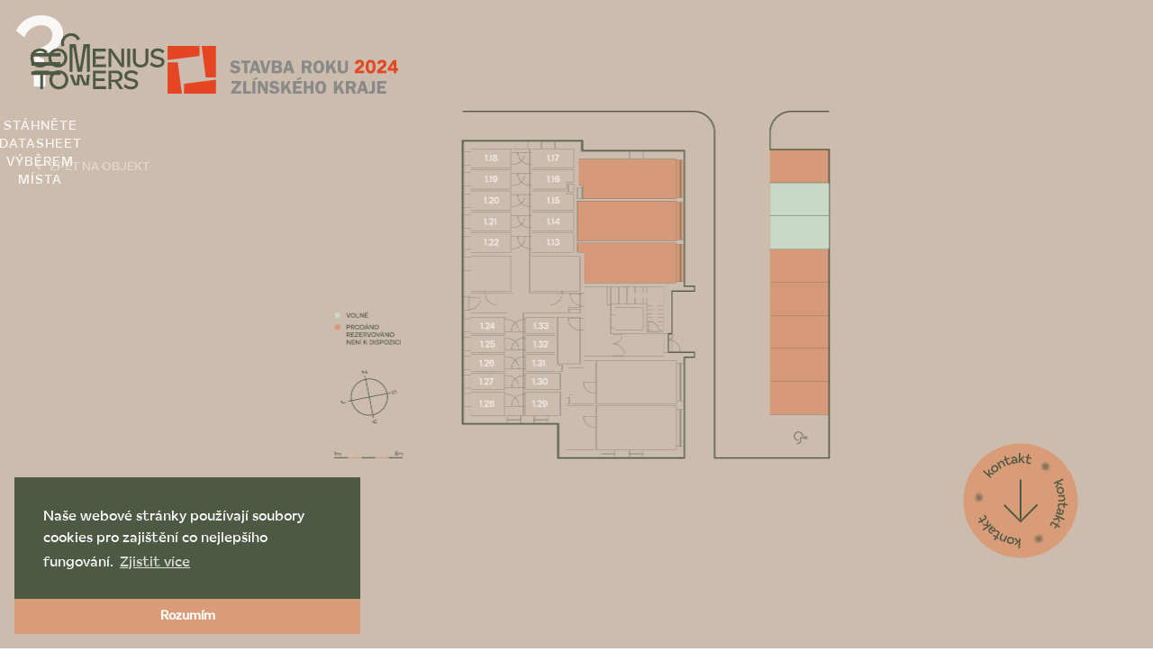

--- FILE ---
content_type: text/html
request_url: https://www.comeniustowers.cz/budova-c-cesta/podlazi-c1
body_size: 6500
content:
<!DOCTYPE html><!-- Last Published: Thu Sep 18 2025 12:45:27 GMT+0000 (Coordinated Universal Time) --><html data-wf-domain="www.comeniustowers.cz" data-wf-page="6231afaa2f85fba17c06e12c" data-wf-site="6124cf584c8d221eb1c6f228"><head><meta charset="utf-8"/><title>Podlaží | C1</title><meta content="Společnost Comenius Towers nabízí podle návrhu ateliéru GG Archico nízkoenergetické byty v dispozicích od 1+kk až po prémiové byty 4+kk pod zelenou střechou v moderních domech s nadčasovou architekturou." name="description"/><meta content="Podlaží | C1" property="og:title"/><meta content="Společnost Comenius Towers nabízí podle návrhu ateliéru GG Archico nízkoenergetické byty v dispozicích od 1+kk až po prémiové byty 4+kk pod zelenou střechou v moderních domech s nadčasovou architekturou." property="og:description"/><meta content="https://cdn.prod.website-files.com/60b9f8ea4b584105c8105b46/60f52b5b0acd260448049890_budova-web-nahled.jpg" property="og:image"/><meta content="Podlaží | C1" property="twitter:title"/><meta content="Společnost Comenius Towers nabízí podle návrhu ateliéru GG Archico nízkoenergetické byty v dispozicích od 1+kk až po prémiové byty 4+kk pod zelenou střechou v moderních domech s nadčasovou architekturou." property="twitter:description"/><meta content="https://cdn.prod.website-files.com/60b9f8ea4b584105c8105b46/60f52b5b0acd260448049890_budova-web-nahled.jpg" property="twitter:image"/><meta property="og:type" content="website"/><meta content="summary_large_image" name="twitter:card"/><meta content="width=device-width, initial-scale=1" name="viewport"/><meta content="aN7lbNQLKGIpDGxRTOCIRePYjin2yVxDZxURX9x1puI" name="google-site-verification"/><link href="https://cdn.prod.website-files.com/6124cf584c8d221eb1c6f228/css/comenius-towers.webflow.shared.705e36a6a.css" rel="stylesheet" type="text/css"/><style>@media (min-width:992px) {html.w-mod-js:not(.w-mod-ix) [data-w-id="a95142ec-193b-ae39-9c0b-05fd6102258d"] {color:rgb(51,51,51);}html.w-mod-js:not(.w-mod-ix) [data-w-id="a95142ec-193b-ae39-9c0b-05fd6102258a"] {display:none;}html.w-mod-js:not(.w-mod-ix) [data-w-id="a95142ec-193b-ae39-9c0b-05fd61022588"] {display:block;}}@media (max-width:991px) and (min-width:768px) {html.w-mod-js:not(.w-mod-ix) [data-w-id="a95142ec-193b-ae39-9c0b-05fd6102258d"] {color:rgb(51,51,51);}html.w-mod-js:not(.w-mod-ix) [data-w-id="a95142ec-193b-ae39-9c0b-05fd6102258a"] {display:none;}html.w-mod-js:not(.w-mod-ix) [data-w-id="a95142ec-193b-ae39-9c0b-05fd61022588"] {display:block;}}</style><link href="https://fonts.googleapis.com" rel="preconnect"/><link href="https://fonts.gstatic.com" rel="preconnect" crossorigin="anonymous"/><script src="https://ajax.googleapis.com/ajax/libs/webfont/1.6.26/webfont.js" type="text/javascript"></script><script type="text/javascript">WebFont.load({  google: {    families: ["Montserrat:100,100italic,200,200italic,300,300italic,400,400italic,500,500italic,600,600italic,700,700italic,800,800italic,900,900italic"]  }});</script><script type="text/javascript">!function(o,c){var n=c.documentElement,t=" w-mod-";n.className+=t+"js",("ontouchstart"in o||o.DocumentTouch&&c instanceof DocumentTouch)&&(n.className+=t+"touch")}(window,document);</script><link href="https://cdn.prod.website-files.com/6124cf584c8d221eb1c6f228/6124d5649482ad2c4b36d97f_favicon.png" rel="shortcut icon" type="image/x-icon"/><link href="https://cdn.prod.website-files.com/6124cf584c8d221eb1c6f228/6124d56c2d0362de927cbffe_webclip.png" rel="apple-touch-icon"/><script async="" src="https://www.googletagmanager.com/gtag/js?id=G-4R7ZR4C68B"></script><script type="text/javascript">window.dataLayer = window.dataLayer || [];function gtag(){dataLayer.push(arguments);}gtag('js', new Date());gtag('config', 'G-4R7ZR4C68B', {'anonymize_ip': false});</script><script type="text/javascript">!function(f,b,e,v,n,t,s){if(f.fbq)return;n=f.fbq=function(){n.callMethod?n.callMethod.apply(n,arguments):n.queue.push(arguments)};if(!f._fbq)f._fbq=n;n.push=n;n.loaded=!0;n.version='2.0';n.agent='plwebflow';n.queue=[];t=b.createElement(e);t.async=!0;t.src=v;s=b.getElementsByTagName(e)[0];s.parentNode.insertBefore(t,s)}(window,document,'script','https://connect.facebook.net/en_US/fbevents.js');fbq('consent', 'revoke');fbq('init', '879261363056956');fbq('track', 'PageView');</script><link rel="stylesheet" type="text/css" href="https://cdn.jsdelivr.net/npm/cookieconsent@3/build/cookieconsent.min.css" />
<!-- Global site tag (gtag.js) - Google Analytics -->
<script async src="https://www.googletagmanager.com/gtag/js?id=UA-205871037-1"></script>
<script>
  window.dataLayer = window.dataLayer || [];
  function gtag(){dataLayer.push(arguments);}
  gtag('js', new Date());

  gtag('config', 'UA-205871037-1');
</script>
<script type="text/javascript">window.__WEBFLOW_CURRENCY_SETTINGS = {"currencyCode":"USD","symbol":"$","decimal":".","fractionDigits":2,"group":",","template":"{{wf {\"path\":\"symbol\",\"type\":\"PlainText\"} }} {{wf {\"path\":\"amount\",\"type\":\"CommercePrice\"} }} {{wf {\"path\":\"currencyCode\",\"type\":\"PlainText\"} }}","hideDecimalForWholeNumbers":false};</script></head><body><div class="ligatury w-embed"><style>
* {
font-variant-ligatures: none;
}
</style></div><div class="overlay"><div class="menu-links"><a href="/nabidka-bytu" class="link">Nabídka bytů</a><a href="/uhersky-brod" class="link">Lokalita</a><a href="/standardy" class="link">Standardy</a><a href="/timeline" class="link">Timeline</a><a href="/kontakt" class="link">Kontakt</a></div><div class="menu-bg"></div></div><div class="menu-left _1"><div data-w-id="753e0013-ca59-9b32-ca9f-c9517b2785e8" data-is-ix2-target="1" class="menu" data-animation-type="lottie" data-src="https://cdn.prod.website-files.com/6124cf584c8d221eb1c6f228/6124cf584c8d22fb78c6f26c_burger-new.json" data-loop="0" data-direction="1" data-autoplay="0" data-renderer="svg" data-default-duration="10" data-duration="0" data-ix2-initial-state="0"></div></div><div class="button-box"><a href="/kontakt" class="link-block w-inline-block"><div class="lottie-animation" data-w-id="e675ef1e-96df-6e71-5070-b4b9b718ed04" data-animation-type="lottie" data-src="https://cdn.prod.website-files.com/6124cf584c8d221eb1c6f228/627237540a9a980e303b2308_button-kontakt.json" data-loop="1" data-direction="1" data-autoplay="1" data-is-ix2-target="0" data-renderer="svg" data-default-duration="10.01000960229397" data-duration="0"></div></a></div><div class="logo-box"><a href="/" class="w-inline-block"><div data-w-id="46f9aafd-1d65-3e98-5b68-fd5b7fa21649" data-is-ix2-target="1" class="logo" data-animation-type="lottie" data-src="https://cdn.prod.website-files.com/6124cf584c8d221eb1c6f228/6124cf584c8d2273dbc6f29f_logo.json" data-loop="0" data-direction="1" data-autoplay="0" data-renderer="svg" data-default-duration="5.005004801146985" data-duration="10"></div></a><a href="https://stavbaroku.zlin.cz/2024-rocnik-xxii/ocenene-stavby/" target="_blank" class="link-block-23 w-inline-block"><img src="https://cdn.prod.website-files.com/6124cf584c8d221eb1c6f228/668e3fa3295ab0536d3830f4_stavba%20kkaje.svg" loading="lazy" alt="" class="logo kraj"/></a></div><div class="tla-tko-zp-t"><a href="/budova-c-cesta" class="zpet-c w-button"><strong class="bold-text">←</strong> zpět na objekt</a></div><div class="section-4"><div class="div-block-31"><div class="text-big white">?</div><div class="text-normal white vysvetlivka">stáhněte datasheet Výběrem místa <br/></div></div><div class="logo-napis-detail"><img src="https://cdn.prod.website-files.com/60b9f8ea4b584105c8105b46/60d96f764ecbfd15ea3956b5_cesta-ramecek-v.svg" loading="lazy" alt="" class="detail"/></div><div class="garaz"><div class="c-coll w-dyn-list"><div role="list" class="collection-list-2 w-dyn-items"><div role="listitem" class="collection-item-2 c w-dyn-item"><div data-wf-sku-bindings="%5B%7B%22from%22%3A%22f_main_image_4dr.url%22%2C%22to%22%3A%22style.background-image%22%7D%5D" style="background-image:url(&quot;https://cdn.prod.website-files.com/6124cf584c8d22530ec6f257/6124cf584c8d228338c6f5a9_Lp7.png&quot;)" class="div-block-29"></div></div><div role="listitem" class="collection-item-2 c w-dyn-item"><div data-wf-sku-bindings="%5B%7B%22from%22%3A%22f_main_image_4dr.url%22%2C%22to%22%3A%22style.background-image%22%7D%5D" style="background-image:url(&quot;https://cdn.prod.website-files.com/6124cf584c8d22530ec6f257/6124cf584c8d2214b8c6f5a8_Lp6.png&quot;)" class="div-block-29"></div></div></div></div><a href="#" class="linkp pc1 w-inline-block"><div data-w-id="f3cc4f47-50af-44e4-3128-d4fb8ca8fedb" class="ap-embed normal w-embed"><svg xmlns="http://www.w3.org/2000/svg" width="100%" height="100%" viewBox="0 0 131.165 73.572">
  <path id="Path_181" data-name="Path 181" d="M1709.8,847.018h131.165V920.59H1709.8" transform="translate(-1709.799 -847.019)" fill-rule="evenodd"/>
</svg></div></a><a href="#" class="linkp pc2 w-inline-block"><div data-w-id="ffcba1b3-5642-43ec-f4ac-f56ab428d13a" class="ap-embed normal w-embed"><svg xmlns="http://www.w3.org/2000/svg" width="100%" height="100%" viewBox="0 0 131.165 73.572">
  <path id="Path_181" data-name="Path 181" d="M1709.8,847.018h131.165V920.59H1709.8" transform="translate(-1709.799 -847.019)" fill-rule="evenodd"/>
</svg></div></a><a href="#" class="linkp pc3 w-inline-block"><div data-w-id="c115cf26-fac0-cf3c-2ce2-0b0e3fc51f78" class="ap-embed normal w-embed"><svg xmlns="http://www.w3.org/2000/svg" width="100%" height="100%" viewBox="0 0 131.165 73.572">
  <path id="Path_181" data-name="Path 181" d="M1709.8,847.018h131.165V920.59H1709.8" transform="translate(-1709.799 -847.019)" fill-rule="evenodd"/>
</svg></div></a><a href="#" class="linkp pc4 w-inline-block"><div data-w-id="4cb8646d-1c69-6c9f-99bd-f1b1aa28859e" class="ap-embed normal w-embed"><svg xmlns="http://www.w3.org/2000/svg" width="100%" height="100%" viewBox="0 0 131.165 73.572">
  <path id="Path_181" data-name="Path 181" d="M1709.8,847.018h131.165V920.59H1709.8" transform="translate(-1709.799 -847.019)" fill-rule="evenodd"/>
</svg></div></a><a href="#" class="linkp pc5 w-inline-block"><div data-w-id="3aad136d-73dd-caae-f602-7a59ee853404" class="ap-embed normal w-embed"><svg xmlns="http://www.w3.org/2000/svg" width="100%" height="100%" viewBox="0 0 131.165 73.572">
  <path id="Path_181" data-name="Path 181" d="M1709.8,847.018h131.165V920.59H1709.8" transform="translate(-1709.799 -847.019)" fill-rule="evenodd"/>
</svg></div></a><a href="#" class="linkp pc6 w-inline-block"><div data-w-id="cbcbc536-ecb1-fa84-1572-d11b3142290e" class="ap-embed normal w-embed"><svg xmlns="http://www.w3.org/2000/svg" width="100%" height="100%" viewBox="0 0 131.165 73.572">
  <path id="Path_181" data-name="Path 181" d="M1709.8,847.018h131.165V920.59H1709.8" transform="translate(-1709.799 -847.019)" fill-rule="evenodd"/>
</svg></div></a><a href="#" class="linkp pc7 w-inline-block"><div data-w-id="6f29fd61-7a2e-3e00-7e71-cac2d7ed7c36" class="ap-embed normal w-embed"><svg xmlns="http://www.w3.org/2000/svg" width="100%" height="100%" viewBox="0 0 131.165 73.572">
  <path id="Path_181" data-name="Path 181" d="M1709.8,847.018h131.165V920.59H1709.8" transform="translate(-1709.799 -847.019)" fill-rule="evenodd"/>
</svg></div></a><a href="#" class="linkp pc8 w-inline-block"><div data-w-id="6e40629c-3155-6810-8047-a7434c4fceb0" class="ap-embed normal w-embed"><svg xmlns="http://www.w3.org/2000/svg" width="100%" height="100%" viewBox="0 0 131.165 73.572">
  <path id="Path_181" data-name="Path 181" d="M1709.8,847.018h131.165V920.59H1709.8" transform="translate(-1709.799 -847.019)" fill-rule="evenodd"/>
</svg></div></a><a href="#" class="link-g gc1 w-inline-block"><div data-w-id="8d9a1ea4-a6c9-8b7d-2d82-b7111364b457" class="ag-embed g3 w-embed"><svg xmlns="http://www.w3.org/2000/svg" width="100%" height="100%" viewBox="0 0 234.83 88.813">
  <path id="Path_184" data-name="Path 184" d="M1516.92,449.126h-15.43v-3.011h-219.4v88.813h219.4v-3.01h15.43Z" transform="translate(-1282.09 -446.116)"/>
</svg></div></a><a href="#" class="link-g gc2 w-inline-block"><div data-w-id="683fd7c6-8333-d882-cfe1-e59616d80351" class="ag-embed g2 w-embed"><svg xmlns="http://www.w3.org/2000/svg" width="100%" height="100%" viewBox="0 0 234.83 88.813">
  <path id="Path_184" data-name="Path 184" d="M1516.92,449.126h-15.43v-3.011h-219.4v88.813h219.4v-3.01h15.43Z" transform="translate(-1282.09 -446.116)"/>
</svg></div></a><a href="#" class="link-g gc3 w-inline-block"><div data-w-id="d8b3ce47-9b48-4c1f-c296-e5722003cc70" class="ag-embed g1 w-embed"><svg xmlns="http://www.w3.org/2000/svg" width="100%" height="100%" viewBox="0 0 234.83 88.813">
  <path id="Path_184" data-name="Path 184" d="M1516.92,449.126h-15.43v-3.011h-219.4v88.813h219.4v-3.01h15.43Z" transform="translate(-1282.09 -446.116)"/>
</svg></div></a></div><div class="info"><div style="opacity:0" class="columns-popis-parkovani g3 w-row"><div class="w-col w-col-6"><div><div class="popis-patra">parkování</div><div class="infopatra">G1</div></div></div><div class="w-col w-col-6"><div class="popis-patra">cena</div><div class="w-dyn-list"><div role="list" class="w-dyn-items"><div role="listitem" class="w-dyn-item"><div class="infopatra">Na vyžádání</div></div></div></div></div></div><div style="opacity:0" class="columns-popis-parkovani g1 w-row"><div class="w-col w-col-6"><div><div class="popis-patra">parkování</div><div class="infopatra">G3</div></div></div><div class="w-col w-col-6"><div class="popis-patra">cena</div><div class="w-dyn-list"><div role="list" class="w-dyn-items"><div role="listitem" class="w-dyn-item"><div class="infopatra">Na vyžádání</div></div></div></div></div></div><div style="opacity:0" class="columns-popis-parkovani g2 w-row"><div class="w-col w-col-6"><div><div class="popis-patra">parkování</div><div class="infopatra">G2</div></div></div><div class="w-col w-col-6"><div class="popis-patra">cena</div><div class="w-dyn-list"><div role="list" class="w-dyn-items"><div role="listitem" class="w-dyn-item"><div class="infopatra">Na vyžádání</div></div></div></div></div></div><div style="opacity:0" class="columns-popis-parkovani p1 w-row"><div class="w-col w-col-6"><div><div class="popis-patra">parkování</div><div class="infopatra">P1</div></div></div><div class="w-col w-col-6"><div class="popis-patra">cena</div><div class="w-dyn-list"><div role="list" class="w-dyn-items"><div role="listitem" class="w-dyn-item"><div class="infopatra">Na vyžádání</div></div></div></div></div></div><div style="opacity:0" class="columns-popis-parkovani p2 w-row"><div class="w-col w-col-6"><div><div class="popis-patra">parkování</div><div class="infopatra">P2</div></div></div><div class="w-col w-col-6"><div class="popis-patra">cena</div><div class="w-dyn-list"><div role="list" class="w-dyn-items"><div role="listitem" class="w-dyn-item"><div class="infopatra">Na vyžádání</div></div></div></div></div></div><div style="opacity:0" class="columns-popis-parkovani p3 w-row"><div class="w-col w-col-6"><div><div class="popis-patra">parkování</div><div class="infopatra">P3</div></div></div><div class="w-col w-col-6"><div class="popis-patra">cena</div><div class="w-dyn-list"><div role="list" class="w-dyn-items"><div role="listitem" class="w-dyn-item"><div class="infopatra">Na vyžádání</div></div></div></div></div></div><div style="opacity:0" class="columns-popis-parkovani p4 w-row"><div class="w-col w-col-6"><div><div class="popis-patra">parkování</div><div class="infopatra">P4</div></div></div><div class="w-col w-col-6"><div class="popis-patra">cena</div><div class="w-dyn-list"><div role="list" class="w-dyn-items"><div role="listitem" class="w-dyn-item"><div class="infopatra">Na vyžádání</div></div></div></div></div></div><div style="opacity:0" class="columns-popis-parkovani p5 w-row"><div class="w-col w-col-6"><div><div class="popis-patra">parkování</div><div class="infopatra">P5</div></div></div><div class="w-col w-col-6"><div class="popis-patra">cena</div><div class="w-dyn-list"><div role="list" class="w-dyn-items"><div role="listitem" class="w-dyn-item"><div class="infopatra">Na vyžádání</div></div></div></div></div></div><div style="opacity:0" class="columns-popis-parkovani p6 w-row"><div class="w-col w-col-6"><div><div class="popis-patra">parkování</div><div class="infopatra">P6</div></div></div><div class="w-col w-col-6"><div class="popis-patra">cena</div><div class="w-dyn-list"><div role="list" class="w-dyn-items"><div role="listitem" class="w-dyn-item"><div class="infopatra">Na vyžádání</div></div></div></div></div></div><div style="opacity:0" class="columns-popis-parkovani p7 w-row"><div class="w-col w-col-6"><div><div class="popis-patra">parkování</div><div class="infopatra">P7</div></div></div><div class="w-col w-col-6"><div class="popis-patra">cena</div><div class="w-dyn-list"><div role="list" class="w-dyn-items"><div role="listitem" class="w-dyn-item"><div class="infopatra">Na vyžádání</div></div></div></div></div></div><div style="opacity:0" class="columns-popis-parkovani p8 w-row"><div class="w-col w-col-6"><div><div class="popis-patra">parkování</div><div class="infopatra">P8</div></div></div><div class="w-col w-col-6"><div class="popis-patra">cena</div><div class="w-dyn-list"><div role="list" class="w-dyn-items"><div role="listitem" class="w-dyn-item"><div class="infopatra">Na vyžádání</div></div></div></div></div></div></div></div><div class="info-garaz"><div class="html-text _20vw w-embed"><h3 class="text-velky">Garážové nebo soukromé parkovací stání před domem není součástí bytu a&nbsp;je&nbsp;nutné je&nbsp;zakoupit společně s&nbsp;bytem.
Cena této samostatné jednotky je&nbsp;k&nbsp;dispozici na&nbsp;vyžádání u&nbsp;prodejce. </h3></div><div data-w-id="a95142ec-193b-ae39-9c0b-05fd61022587" class="block-standardy _20vw"><a data-w-id="a95142ec-193b-ae39-9c0b-05fd61022588" href="#" class="link-block-7-2 w-inline-block"><div class="pdf-download"></div></a><a data-w-id="a95142ec-193b-ae39-9c0b-05fd6102258a" href="#" class="link-block-7-1 w-inline-block"><div class="div-block-126"></div></a><a href="https://cdn.prod.website-files.com/6124cf584c8d221eb1c6f228/615daefbe0e6f47c65842211_comenius-towers-parkovani-C.pdf" target="_blank" class="tlacitko-stahnou-kartu w-button"><strong data-w-id="a95142ec-193b-ae39-9c0b-05fd6102258d" class="bold-text-vetsi">stáhnout kartu</strong></a></div></div><div id="kontakt" class="columns-contact w-row"><div class="column-15 w-col w-col-6 w-col-stack"><div class="text-velky2 hide">Líbí se Vám nějaký byt? Ozvěte se nám!</div><div class="text-normal caps">Líbí se Vám nějaký byt? Ozvěte se nám!</div><div class="html-embed-4 w-embed"><h3 class="text-velky2">Pošlete nám zprávu přes kontaktní formulář a&nbsp;my se&nbsp;Vám co&nbsp;nejdříve ozveme. Pro&nbsp;rychlejší vyřízení uveďte do&nbsp;předmětu emailu číslo bytu.</h3></div></div><div class="column-14 w-col w-col-6 w-col-stack"><div class="form-block w-form"><form id="email-form" name="email-form" data-name="Email Form" method="get" class="form-2" data-wf-page-id="6231afaa2f85fba17c06e12c" data-wf-element-id="6ff6d62d-2a0e-a677-79b5-88d678b6fd29" data-turnstile-sitekey="0x4AAAAAAAQTptj2So4dx43e"><input class="text-field w-input" maxlength="256" name="Jmeno-2" data-name="Jmeno 2" placeholder="Jméno a příjmení" type="text" id="Jmeno-2" required=""/><input class="text-field w-input" maxlength="256" name="email-2" data-name="Email 2" placeholder="E-mail" type="email" id="email-2" required=""/><input class="text-field w-input" maxlength="256" name="Telefon-2" data-name="Telefon 2" placeholder="Telefon (ve tvaru +420 000 000 000)" type="tel" id="Telefon-2" required=""/><textarea placeholder="Text Vaší zprávy" maxlength="5000" id="Text-2" name="Text-2" data-name="Text 2" required="" class="textarea w-input"></textarea><label class="w-checkbox"><input type="checkbox" id="Checkbox-2" name="Checkbox-2" data-name="Checkbox 2" required="" class="w-checkbox-input"/><span for="Checkbox-2" class="gdpr-checkbox w-form-label">*Odesláním formuláře a zaškrtnutím souhlasu potvrzujete, že jste se seznámili s podmínkami ochrany osobních údajů a že je v celém rozsahu přijímáte <a href="/gdpr" target="_blank" class="link-9"><strong class="bold-text-2">ZDE.</strong></a></span></label><input type="submit" data-wait="Odesílání..." class="submit-button w-button" value="Odeslat →"/></form><div class="success-message w-form-done"><div class="text-normal caps">děkujeme za vaši zprávu, brzy se ozveme.</div></div><div class="error-message w-form-fail"><div class="text-normal caps stred">Ajaj! Něco se pokazilo, zkuste to za chvíli.</div></div></div></div></div><div class="section-footer"><div class="footer-mask"><div class="div-block-141"><div><img src="https://cdn.prod.website-files.com/6124cf584c8d221eb1c6f228/6124cf584c8d221c6fc6f2a0_logo-prvek.svg" loading="lazy" alt="" class="image-32"/></div><div><p class="text-normal footer">DEVELOPER</p><p class="text-normal footer">COMENIUS TOWERS s.r.o.<br/>Prakšická 2495<br/>688 01 Uherský Brod<br/><br/>IČ 10996427<br/>DIČ CZ10996427</p></div><div><p class="text-normal footer">PRODEJCE</p><p class="text-normal footer">EXPLICIT REALITY s.r.o.<br/>‍<br/>Filip Hladiš<br/>‍<a href="tel:+420774110397" class="link-8">+420 774 110 397</a><a href="mailto:filip.hladis@explicitreality.cz?subject=M%C3%A1m%20z%C3%A1jem%20o%20informace%20%7C%20Comenius%20Towers" class="link-8"><br/>filip.hladis@explicitreality.cz</a><br/><a href="https://www.explicitreality.cz" target="_blank" class="link-8">www.explicitreality.cz</a></p></div><div><p class="text-normal footer">DODAVATEL</p><p class="text-normal footer">3V &amp; H s.r.o.<br/>Prakšická 2495<br/>688 01 Uherský Brod<br/></p><p class="text-normal footer _1">ARCHITEKT</p><p class="text-normal footer">GG Archico a.s.<br/>Zelené náměstí 1291<br/>686 01 Uherské Hradiště<br/></p></div></div><div class="div-block-18"><p class="text-normal footer">Při poskytování služeb nám pomáhají soubory cookies. Bez vašeho souhlasu s uložením a používáním těchto cookies budou naše možnosti nabízet vám lepší služby a nabídky omezené. Další informace o zpracování osobních údajů a cookies naleznete <a href="/gdpr" target="_blank" class="link2">zde</a>.</p><p class="text-normal footer2">Created &amp; Developed by <a href="http://www.adjusthink.studio/" target="_blank" class="link-8">Adjusthink</a></p></div></div></div><script src="https://d3e54v103j8qbb.cloudfront.net/js/jquery-3.5.1.min.dc5e7f18c8.js?site=6124cf584c8d221eb1c6f228" type="text/javascript" integrity="sha256-9/aliU8dGd2tb6OSsuzixeV4y/faTqgFtohetphbbj0=" crossorigin="anonymous"></script><script src="https://cdn.prod.website-files.com/6124cf584c8d221eb1c6f228/js/webflow.schunk.6d83011aa4f34449.js" type="text/javascript"></script><script src="https://cdn.prod.website-files.com/6124cf584c8d221eb1c6f228/js/webflow.schunk.08756b504736b3ad.js" type="text/javascript"></script><script src="https://cdn.prod.website-files.com/6124cf584c8d221eb1c6f228/js/webflow.7be003b4.c6e21761eef83b88.js" type="text/javascript"></script><script src="https://cdn.jsdelivr.net/npm/cookieconsent@3/build/cookieconsent.min.js" data-cfasync="false"></script>
<script>
window.cookieconsent.initialise({
  "palette": {
    "popup": {
      "background": "#4e5943"
    },
    "button": {
      "background": "#d99c79",
      "text": "#ffffff"
     }
  },
  "theme": "edgeless",
  "position": "bottom-left",
  "content": {
    "message": "Naše webové stránky používají soubory cookies pro zajištění co nejlepšího fungování.",
    "dismiss": "Rozumím",
    "link": "Zjistit více",
    "href": "https://comeniustowers.cz/gdpr"
  }
});
</script>
<style>
  .cc-revoke, .cc-window {
    font-family: Politetype;
   
}
</style>
<style>
.cc-color-override-1602529421 .cc-btn:hover, .cc-color-override-1602529421 .cc-btn:focus {
    background-color: #ccbcad; !important;
}
</style></body></html>

--- FILE ---
content_type: text/css
request_url: https://cdn.prod.website-files.com/6124cf584c8d221eb1c6f228/css/comenius-towers.webflow.shared.705e36a6a.css
body_size: 44207
content:
html {
  -webkit-text-size-adjust: 100%;
  -ms-text-size-adjust: 100%;
  font-family: sans-serif;
}

body {
  margin: 0;
}

article, aside, details, figcaption, figure, footer, header, hgroup, main, menu, nav, section, summary {
  display: block;
}

audio, canvas, progress, video {
  vertical-align: baseline;
  display: inline-block;
}

audio:not([controls]) {
  height: 0;
  display: none;
}

[hidden], template {
  display: none;
}

a {
  background-color: #0000;
}

a:active, a:hover {
  outline: 0;
}

abbr[title] {
  border-bottom: 1px dotted;
}

b, strong {
  font-weight: bold;
}

dfn {
  font-style: italic;
}

h1 {
  margin: .67em 0;
  font-size: 2em;
}

mark {
  color: #000;
  background: #ff0;
}

small {
  font-size: 80%;
}

sub, sup {
  vertical-align: baseline;
  font-size: 75%;
  line-height: 0;
  position: relative;
}

sup {
  top: -.5em;
}

sub {
  bottom: -.25em;
}

img {
  border: 0;
}

svg:not(:root) {
  overflow: hidden;
}

hr {
  box-sizing: content-box;
  height: 0;
}

pre {
  overflow: auto;
}

code, kbd, pre, samp {
  font-family: monospace;
  font-size: 1em;
}

button, input, optgroup, select, textarea {
  color: inherit;
  font: inherit;
  margin: 0;
}

button {
  overflow: visible;
}

button, select {
  text-transform: none;
}

button, html input[type="button"], input[type="reset"] {
  -webkit-appearance: button;
  cursor: pointer;
}

button[disabled], html input[disabled] {
  cursor: default;
}

button::-moz-focus-inner, input::-moz-focus-inner {
  border: 0;
  padding: 0;
}

input {
  line-height: normal;
}

input[type="checkbox"], input[type="radio"] {
  box-sizing: border-box;
  padding: 0;
}

input[type="number"]::-webkit-inner-spin-button, input[type="number"]::-webkit-outer-spin-button {
  height: auto;
}

input[type="search"] {
  -webkit-appearance: none;
}

input[type="search"]::-webkit-search-cancel-button, input[type="search"]::-webkit-search-decoration {
  -webkit-appearance: none;
}

legend {
  border: 0;
  padding: 0;
}

textarea {
  overflow: auto;
}

optgroup {
  font-weight: bold;
}

table {
  border-collapse: collapse;
  border-spacing: 0;
}

td, th {
  padding: 0;
}

@font-face {
  font-family: webflow-icons;
  src: url("[data-uri]") format("truetype");
  font-weight: normal;
  font-style: normal;
}

[class^="w-icon-"], [class*=" w-icon-"] {
  speak: none;
  font-variant: normal;
  text-transform: none;
  -webkit-font-smoothing: antialiased;
  -moz-osx-font-smoothing: grayscale;
  font-style: normal;
  font-weight: normal;
  line-height: 1;
  font-family: webflow-icons !important;
}

.w-icon-slider-right:before {
  content: "";
}

.w-icon-slider-left:before {
  content: "";
}

.w-icon-nav-menu:before {
  content: "";
}

.w-icon-arrow-down:before, .w-icon-dropdown-toggle:before {
  content: "";
}

.w-icon-file-upload-remove:before {
  content: "";
}

.w-icon-file-upload-icon:before {
  content: "";
}

* {
  box-sizing: border-box;
}

html {
  height: 100%;
}

body {
  color: #333;
  background-color: #fff;
  min-height: 100%;
  margin: 0;
  font-family: Arial, sans-serif;
  font-size: 14px;
  line-height: 20px;
}

img {
  vertical-align: middle;
  max-width: 100%;
  display: inline-block;
}

html.w-mod-touch * {
  background-attachment: scroll !important;
}

.w-block {
  display: block;
}

.w-inline-block {
  max-width: 100%;
  display: inline-block;
}

.w-clearfix:before, .w-clearfix:after {
  content: " ";
  grid-area: 1 / 1 / 2 / 2;
  display: table;
}

.w-clearfix:after {
  clear: both;
}

.w-hidden {
  display: none;
}

.w-button {
  color: #fff;
  line-height: inherit;
  cursor: pointer;
  background-color: #3898ec;
  border: 0;
  border-radius: 0;
  padding: 9px 15px;
  text-decoration: none;
  display: inline-block;
}

input.w-button {
  -webkit-appearance: button;
}

html[data-w-dynpage] [data-w-cloak] {
  color: #0000 !important;
}

.w-code-block {
  margin: unset;
}

pre.w-code-block code {
  all: inherit;
}

.w-optimization {
  display: contents;
}

.w-webflow-badge, .w-webflow-badge > img {
  box-sizing: unset;
  width: unset;
  height: unset;
  max-height: unset;
  max-width: unset;
  min-height: unset;
  min-width: unset;
  margin: unset;
  padding: unset;
  float: unset;
  clear: unset;
  border: unset;
  border-radius: unset;
  background: unset;
  background-image: unset;
  background-position: unset;
  background-size: unset;
  background-repeat: unset;
  background-origin: unset;
  background-clip: unset;
  background-attachment: unset;
  background-color: unset;
  box-shadow: unset;
  transform: unset;
  direction: unset;
  font-family: unset;
  font-weight: unset;
  color: unset;
  font-size: unset;
  line-height: unset;
  font-style: unset;
  font-variant: unset;
  text-align: unset;
  letter-spacing: unset;
  -webkit-text-decoration: unset;
  text-decoration: unset;
  text-indent: unset;
  text-transform: unset;
  list-style-type: unset;
  text-shadow: unset;
  vertical-align: unset;
  cursor: unset;
  white-space: unset;
  word-break: unset;
  word-spacing: unset;
  word-wrap: unset;
  transition: unset;
}

.w-webflow-badge {
  white-space: nowrap;
  cursor: pointer;
  box-shadow: 0 0 0 1px #0000001a, 0 1px 3px #0000001a;
  visibility: visible !important;
  opacity: 1 !important;
  z-index: 2147483647 !important;
  color: #aaadb0 !important;
  overflow: unset !important;
  background-color: #fff !important;
  border-radius: 3px !important;
  width: auto !important;
  height: auto !important;
  margin: 0 !important;
  padding: 6px !important;
  font-size: 12px !important;
  line-height: 14px !important;
  text-decoration: none !important;
  display: inline-block !important;
  position: fixed !important;
  inset: auto 12px 12px auto !important;
  transform: none !important;
}

.w-webflow-badge > img {
  position: unset;
  visibility: unset !important;
  opacity: 1 !important;
  vertical-align: middle !important;
  display: inline-block !important;
}

h1, h2, h3, h4, h5, h6 {
  margin-bottom: 10px;
  font-weight: bold;
}

h1 {
  margin-top: 20px;
  font-size: 38px;
  line-height: 44px;
}

h2 {
  margin-top: 20px;
  font-size: 32px;
  line-height: 36px;
}

h3 {
  margin-top: 20px;
  font-size: 24px;
  line-height: 30px;
}

h4 {
  margin-top: 10px;
  font-size: 18px;
  line-height: 24px;
}

h5 {
  margin-top: 10px;
  font-size: 14px;
  line-height: 20px;
}

h6 {
  margin-top: 10px;
  font-size: 12px;
  line-height: 18px;
}

p {
  margin-top: 0;
  margin-bottom: 10px;
}

blockquote {
  border-left: 5px solid #e2e2e2;
  margin: 0 0 10px;
  padding: 10px 20px;
  font-size: 18px;
  line-height: 22px;
}

figure {
  margin: 0 0 10px;
}

figcaption {
  text-align: center;
  margin-top: 5px;
}

ul, ol {
  margin-top: 0;
  margin-bottom: 10px;
  padding-left: 40px;
}

.w-list-unstyled {
  padding-left: 0;
  list-style: none;
}

.w-embed:before, .w-embed:after {
  content: " ";
  grid-area: 1 / 1 / 2 / 2;
  display: table;
}

.w-embed:after {
  clear: both;
}

.w-video {
  width: 100%;
  padding: 0;
  position: relative;
}

.w-video iframe, .w-video object, .w-video embed {
  border: none;
  width: 100%;
  height: 100%;
  position: absolute;
  top: 0;
  left: 0;
}

fieldset {
  border: 0;
  margin: 0;
  padding: 0;
}

button, [type="button"], [type="reset"] {
  cursor: pointer;
  -webkit-appearance: button;
  border: 0;
}

.w-form {
  margin: 0 0 15px;
}

.w-form-done {
  text-align: center;
  background-color: #ddd;
  padding: 20px;
  display: none;
}

.w-form-fail {
  background-color: #ffdede;
  margin-top: 10px;
  padding: 10px;
  display: none;
}

label {
  margin-bottom: 5px;
  font-weight: bold;
  display: block;
}

.w-input, .w-select {
  color: #333;
  vertical-align: middle;
  background-color: #fff;
  border: 1px solid #ccc;
  width: 100%;
  height: 38px;
  margin-bottom: 10px;
  padding: 8px 12px;
  font-size: 14px;
  line-height: 1.42857;
  display: block;
}

.w-input::placeholder, .w-select::placeholder {
  color: #999;
}

.w-input:focus, .w-select:focus {
  border-color: #3898ec;
  outline: 0;
}

.w-input[disabled], .w-select[disabled], .w-input[readonly], .w-select[readonly], fieldset[disabled] .w-input, fieldset[disabled] .w-select {
  cursor: not-allowed;
}

.w-input[disabled]:not(.w-input-disabled), .w-select[disabled]:not(.w-input-disabled), .w-input[readonly], .w-select[readonly], fieldset[disabled]:not(.w-input-disabled) .w-input, fieldset[disabled]:not(.w-input-disabled) .w-select {
  background-color: #eee;
}

textarea.w-input, textarea.w-select {
  height: auto;
}

.w-select {
  background-color: #f3f3f3;
}

.w-select[multiple] {
  height: auto;
}

.w-form-label {
  cursor: pointer;
  margin-bottom: 0;
  font-weight: normal;
  display: inline-block;
}

.w-radio {
  margin-bottom: 5px;
  padding-left: 20px;
  display: block;
}

.w-radio:before, .w-radio:after {
  content: " ";
  grid-area: 1 / 1 / 2 / 2;
  display: table;
}

.w-radio:after {
  clear: both;
}

.w-radio-input {
  float: left;
  margin: 3px 0 0 -20px;
  line-height: normal;
}

.w-file-upload {
  margin-bottom: 10px;
  display: block;
}

.w-file-upload-input {
  opacity: 0;
  z-index: -100;
  width: .1px;
  height: .1px;
  position: absolute;
  overflow: hidden;
}

.w-file-upload-default, .w-file-upload-uploading, .w-file-upload-success {
  color: #333;
  display: inline-block;
}

.w-file-upload-error {
  margin-top: 10px;
  display: block;
}

.w-file-upload-default.w-hidden, .w-file-upload-uploading.w-hidden, .w-file-upload-error.w-hidden, .w-file-upload-success.w-hidden {
  display: none;
}

.w-file-upload-uploading-btn {
  cursor: pointer;
  background-color: #fafafa;
  border: 1px solid #ccc;
  margin: 0;
  padding: 8px 12px;
  font-size: 14px;
  font-weight: normal;
  display: flex;
}

.w-file-upload-file {
  background-color: #fafafa;
  border: 1px solid #ccc;
  flex-grow: 1;
  justify-content: space-between;
  margin: 0;
  padding: 8px 9px 8px 11px;
  display: flex;
}

.w-file-upload-file-name {
  font-size: 14px;
  font-weight: normal;
  display: block;
}

.w-file-remove-link {
  cursor: pointer;
  width: auto;
  height: auto;
  margin-top: 3px;
  margin-left: 10px;
  padding: 3px;
  display: block;
}

.w-icon-file-upload-remove {
  margin: auto;
  font-size: 10px;
}

.w-file-upload-error-msg {
  color: #ea384c;
  padding: 2px 0;
  display: inline-block;
}

.w-file-upload-info {
  padding: 0 12px;
  line-height: 38px;
  display: inline-block;
}

.w-file-upload-label {
  cursor: pointer;
  background-color: #fafafa;
  border: 1px solid #ccc;
  margin: 0;
  padding: 8px 12px;
  font-size: 14px;
  font-weight: normal;
  display: inline-block;
}

.w-icon-file-upload-icon, .w-icon-file-upload-uploading {
  width: 20px;
  margin-right: 8px;
  display: inline-block;
}

.w-icon-file-upload-uploading {
  height: 20px;
}

.w-container {
  max-width: 940px;
  margin-left: auto;
  margin-right: auto;
}

.w-container:before, .w-container:after {
  content: " ";
  grid-area: 1 / 1 / 2 / 2;
  display: table;
}

.w-container:after {
  clear: both;
}

.w-container .w-row {
  margin-left: -10px;
  margin-right: -10px;
}

.w-row:before, .w-row:after {
  content: " ";
  grid-area: 1 / 1 / 2 / 2;
  display: table;
}

.w-row:after {
  clear: both;
}

.w-row .w-row {
  margin-left: 0;
  margin-right: 0;
}

.w-col {
  float: left;
  width: 100%;
  min-height: 1px;
  padding-left: 10px;
  padding-right: 10px;
  position: relative;
}

.w-col .w-col {
  padding-left: 0;
  padding-right: 0;
}

.w-col-1 {
  width: 8.33333%;
}

.w-col-2 {
  width: 16.6667%;
}

.w-col-3 {
  width: 25%;
}

.w-col-4 {
  width: 33.3333%;
}

.w-col-5 {
  width: 41.6667%;
}

.w-col-6 {
  width: 50%;
}

.w-col-7 {
  width: 58.3333%;
}

.w-col-8 {
  width: 66.6667%;
}

.w-col-9 {
  width: 75%;
}

.w-col-10 {
  width: 83.3333%;
}

.w-col-11 {
  width: 91.6667%;
}

.w-col-12 {
  width: 100%;
}

.w-hidden-main {
  display: none !important;
}

@media screen and (max-width: 991px) {
  .w-container {
    max-width: 728px;
  }

  .w-hidden-main {
    display: inherit !important;
  }

  .w-hidden-medium {
    display: none !important;
  }

  .w-col-medium-1 {
    width: 8.33333%;
  }

  .w-col-medium-2 {
    width: 16.6667%;
  }

  .w-col-medium-3 {
    width: 25%;
  }

  .w-col-medium-4 {
    width: 33.3333%;
  }

  .w-col-medium-5 {
    width: 41.6667%;
  }

  .w-col-medium-6 {
    width: 50%;
  }

  .w-col-medium-7 {
    width: 58.3333%;
  }

  .w-col-medium-8 {
    width: 66.6667%;
  }

  .w-col-medium-9 {
    width: 75%;
  }

  .w-col-medium-10 {
    width: 83.3333%;
  }

  .w-col-medium-11 {
    width: 91.6667%;
  }

  .w-col-medium-12 {
    width: 100%;
  }

  .w-col-stack {
    width: 100%;
    left: auto;
    right: auto;
  }
}

@media screen and (max-width: 767px) {
  .w-hidden-main, .w-hidden-medium {
    display: inherit !important;
  }

  .w-hidden-small {
    display: none !important;
  }

  .w-row, .w-container .w-row {
    margin-left: 0;
    margin-right: 0;
  }

  .w-col {
    width: 100%;
    left: auto;
    right: auto;
  }

  .w-col-small-1 {
    width: 8.33333%;
  }

  .w-col-small-2 {
    width: 16.6667%;
  }

  .w-col-small-3 {
    width: 25%;
  }

  .w-col-small-4 {
    width: 33.3333%;
  }

  .w-col-small-5 {
    width: 41.6667%;
  }

  .w-col-small-6 {
    width: 50%;
  }

  .w-col-small-7 {
    width: 58.3333%;
  }

  .w-col-small-8 {
    width: 66.6667%;
  }

  .w-col-small-9 {
    width: 75%;
  }

  .w-col-small-10 {
    width: 83.3333%;
  }

  .w-col-small-11 {
    width: 91.6667%;
  }

  .w-col-small-12 {
    width: 100%;
  }
}

@media screen and (max-width: 479px) {
  .w-container {
    max-width: none;
  }

  .w-hidden-main, .w-hidden-medium, .w-hidden-small {
    display: inherit !important;
  }

  .w-hidden-tiny {
    display: none !important;
  }

  .w-col {
    width: 100%;
  }

  .w-col-tiny-1 {
    width: 8.33333%;
  }

  .w-col-tiny-2 {
    width: 16.6667%;
  }

  .w-col-tiny-3 {
    width: 25%;
  }

  .w-col-tiny-4 {
    width: 33.3333%;
  }

  .w-col-tiny-5 {
    width: 41.6667%;
  }

  .w-col-tiny-6 {
    width: 50%;
  }

  .w-col-tiny-7 {
    width: 58.3333%;
  }

  .w-col-tiny-8 {
    width: 66.6667%;
  }

  .w-col-tiny-9 {
    width: 75%;
  }

  .w-col-tiny-10 {
    width: 83.3333%;
  }

  .w-col-tiny-11 {
    width: 91.6667%;
  }

  .w-col-tiny-12 {
    width: 100%;
  }
}

.w-widget {
  position: relative;
}

.w-widget-map {
  width: 100%;
  height: 400px;
}

.w-widget-map label {
  width: auto;
  display: inline;
}

.w-widget-map img {
  max-width: inherit;
}

.w-widget-map .gm-style-iw {
  text-align: center;
}

.w-widget-map .gm-style-iw > button {
  display: none !important;
}

.w-widget-twitter {
  overflow: hidden;
}

.w-widget-twitter-count-shim {
  vertical-align: top;
  text-align: center;
  background: #fff;
  border: 1px solid #758696;
  border-radius: 3px;
  width: 28px;
  height: 20px;
  display: inline-block;
  position: relative;
}

.w-widget-twitter-count-shim * {
  pointer-events: none;
  -webkit-user-select: none;
  user-select: none;
}

.w-widget-twitter-count-shim .w-widget-twitter-count-inner {
  text-align: center;
  color: #999;
  font-family: serif;
  font-size: 15px;
  line-height: 12px;
  position: relative;
}

.w-widget-twitter-count-shim .w-widget-twitter-count-clear {
  display: block;
  position: relative;
}

.w-widget-twitter-count-shim.w--large {
  width: 36px;
  height: 28px;
}

.w-widget-twitter-count-shim.w--large .w-widget-twitter-count-inner {
  font-size: 18px;
  line-height: 18px;
}

.w-widget-twitter-count-shim:not(.w--vertical) {
  margin-left: 5px;
  margin-right: 8px;
}

.w-widget-twitter-count-shim:not(.w--vertical).w--large {
  margin-left: 6px;
}

.w-widget-twitter-count-shim:not(.w--vertical):before, .w-widget-twitter-count-shim:not(.w--vertical):after {
  content: " ";
  pointer-events: none;
  border: solid #0000;
  width: 0;
  height: 0;
  position: absolute;
  top: 50%;
  left: 0;
}

.w-widget-twitter-count-shim:not(.w--vertical):before {
  border-width: 4px;
  border-color: #75869600 #5d6c7b #75869600 #75869600;
  margin-top: -4px;
  margin-left: -9px;
}

.w-widget-twitter-count-shim:not(.w--vertical).w--large:before {
  border-width: 5px;
  margin-top: -5px;
  margin-left: -10px;
}

.w-widget-twitter-count-shim:not(.w--vertical):after {
  border-width: 4px;
  border-color: #fff0 #fff #fff0 #fff0;
  margin-top: -4px;
  margin-left: -8px;
}

.w-widget-twitter-count-shim:not(.w--vertical).w--large:after {
  border-width: 5px;
  margin-top: -5px;
  margin-left: -9px;
}

.w-widget-twitter-count-shim.w--vertical {
  width: 61px;
  height: 33px;
  margin-bottom: 8px;
}

.w-widget-twitter-count-shim.w--vertical:before, .w-widget-twitter-count-shim.w--vertical:after {
  content: " ";
  pointer-events: none;
  border: solid #0000;
  width: 0;
  height: 0;
  position: absolute;
  top: 100%;
  left: 50%;
}

.w-widget-twitter-count-shim.w--vertical:before {
  border-width: 5px;
  border-color: #5d6c7b #75869600 #75869600;
  margin-left: -5px;
}

.w-widget-twitter-count-shim.w--vertical:after {
  border-width: 4px;
  border-color: #fff #fff0 #fff0;
  margin-left: -4px;
}

.w-widget-twitter-count-shim.w--vertical .w-widget-twitter-count-inner {
  font-size: 18px;
  line-height: 22px;
}

.w-widget-twitter-count-shim.w--vertical.w--large {
  width: 76px;
}

.w-background-video {
  color: #fff;
  height: 500px;
  position: relative;
  overflow: hidden;
}

.w-background-video > video {
  object-fit: cover;
  z-index: -100;
  background-position: 50%;
  background-size: cover;
  width: 100%;
  height: 100%;
  margin: auto;
  position: absolute;
  inset: -100%;
}

.w-background-video > video::-webkit-media-controls-start-playback-button {
  -webkit-appearance: none;
  display: none !important;
}

.w-background-video--control {
  background-color: #0000;
  padding: 0;
  position: absolute;
  bottom: 1em;
  right: 1em;
}

.w-background-video--control > [hidden] {
  display: none !important;
}

.w-slider {
  text-align: center;
  clear: both;
  -webkit-tap-highlight-color: #0000;
  tap-highlight-color: #0000;
  background: #ddd;
  height: 300px;
  position: relative;
}

.w-slider-mask {
  z-index: 1;
  white-space: nowrap;
  height: 100%;
  display: block;
  position: relative;
  left: 0;
  right: 0;
  overflow: hidden;
}

.w-slide {
  vertical-align: top;
  white-space: normal;
  text-align: left;
  width: 100%;
  height: 100%;
  display: inline-block;
  position: relative;
}

.w-slider-nav {
  z-index: 2;
  text-align: center;
  -webkit-tap-highlight-color: #0000;
  tap-highlight-color: #0000;
  height: 40px;
  margin: auto;
  padding-top: 10px;
  position: absolute;
  inset: auto 0 0;
}

.w-slider-nav.w-round > div {
  border-radius: 100%;
}

.w-slider-nav.w-num > div {
  font-size: inherit;
  line-height: inherit;
  width: auto;
  height: auto;
  padding: .2em .5em;
}

.w-slider-nav.w-shadow > div {
  box-shadow: 0 0 3px #3336;
}

.w-slider-nav-invert {
  color: #fff;
}

.w-slider-nav-invert > div {
  background-color: #2226;
}

.w-slider-nav-invert > div.w-active {
  background-color: #222;
}

.w-slider-dot {
  cursor: pointer;
  background-color: #fff6;
  width: 1em;
  height: 1em;
  margin: 0 3px .5em;
  transition: background-color .1s, color .1s;
  display: inline-block;
  position: relative;
}

.w-slider-dot.w-active {
  background-color: #fff;
}

.w-slider-dot:focus {
  outline: none;
  box-shadow: 0 0 0 2px #fff;
}

.w-slider-dot:focus.w-active {
  box-shadow: none;
}

.w-slider-arrow-left, .w-slider-arrow-right {
  cursor: pointer;
  color: #fff;
  -webkit-tap-highlight-color: #0000;
  tap-highlight-color: #0000;
  -webkit-user-select: none;
  user-select: none;
  width: 80px;
  margin: auto;
  font-size: 40px;
  position: absolute;
  inset: 0;
  overflow: hidden;
}

.w-slider-arrow-left [class^="w-icon-"], .w-slider-arrow-right [class^="w-icon-"], .w-slider-arrow-left [class*=" w-icon-"], .w-slider-arrow-right [class*=" w-icon-"] {
  position: absolute;
}

.w-slider-arrow-left:focus, .w-slider-arrow-right:focus {
  outline: 0;
}

.w-slider-arrow-left {
  z-index: 3;
  right: auto;
}

.w-slider-arrow-right {
  z-index: 4;
  left: auto;
}

.w-icon-slider-left, .w-icon-slider-right {
  width: 1em;
  height: 1em;
  margin: auto;
  inset: 0;
}

.w-slider-aria-label {
  clip: rect(0 0 0 0);
  border: 0;
  width: 1px;
  height: 1px;
  margin: -1px;
  padding: 0;
  position: absolute;
  overflow: hidden;
}

.w-slider-force-show {
  display: block !important;
}

.w-dropdown {
  text-align: left;
  z-index: 900;
  margin-left: auto;
  margin-right: auto;
  display: inline-block;
  position: relative;
}

.w-dropdown-btn, .w-dropdown-toggle, .w-dropdown-link {
  vertical-align: top;
  color: #222;
  text-align: left;
  white-space: nowrap;
  margin-left: auto;
  margin-right: auto;
  padding: 20px;
  text-decoration: none;
  position: relative;
}

.w-dropdown-toggle {
  -webkit-user-select: none;
  user-select: none;
  cursor: pointer;
  padding-right: 40px;
  display: inline-block;
}

.w-dropdown-toggle:focus {
  outline: 0;
}

.w-icon-dropdown-toggle {
  width: 1em;
  height: 1em;
  margin: auto 20px auto auto;
  position: absolute;
  top: 0;
  bottom: 0;
  right: 0;
}

.w-dropdown-list {
  background: #ddd;
  min-width: 100%;
  display: none;
  position: absolute;
}

.w-dropdown-list.w--open {
  display: block;
}

.w-dropdown-link {
  color: #222;
  padding: 10px 20px;
  display: block;
}

.w-dropdown-link.w--current {
  color: #0082f3;
}

.w-dropdown-link:focus {
  outline: 0;
}

@media screen and (max-width: 767px) {
  .w-nav-brand {
    padding-left: 10px;
  }
}

.w-lightbox-backdrop {
  cursor: auto;
  letter-spacing: normal;
  text-indent: 0;
  text-shadow: none;
  text-transform: none;
  visibility: visible;
  white-space: normal;
  word-break: normal;
  word-spacing: normal;
  word-wrap: normal;
  color: #fff;
  text-align: center;
  z-index: 2000;
  opacity: 0;
  -webkit-user-select: none;
  -moz-user-select: none;
  -webkit-tap-highlight-color: transparent;
  background: #000000e6;
  outline: 0;
  font-family: Helvetica Neue, Helvetica, Ubuntu, Segoe UI, Verdana, sans-serif;
  font-size: 17px;
  font-style: normal;
  font-weight: 300;
  line-height: 1.2;
  list-style: disc;
  position: fixed;
  inset: 0;
  -webkit-transform: translate(0);
}

.w-lightbox-backdrop, .w-lightbox-container {
  -webkit-overflow-scrolling: touch;
  height: 100%;
  overflow: auto;
}

.w-lightbox-content {
  height: 100vh;
  position: relative;
  overflow: hidden;
}

.w-lightbox-view {
  opacity: 0;
  width: 100vw;
  height: 100vh;
  position: absolute;
}

.w-lightbox-view:before {
  content: "";
  height: 100vh;
}

.w-lightbox-group, .w-lightbox-group .w-lightbox-view, .w-lightbox-group .w-lightbox-view:before {
  height: 86vh;
}

.w-lightbox-frame, .w-lightbox-view:before {
  vertical-align: middle;
  display: inline-block;
}

.w-lightbox-figure {
  margin: 0;
  position: relative;
}

.w-lightbox-group .w-lightbox-figure {
  cursor: pointer;
}

.w-lightbox-img {
  width: auto;
  max-width: none;
  height: auto;
}

.w-lightbox-image {
  float: none;
  max-width: 100vw;
  max-height: 100vh;
  display: block;
}

.w-lightbox-group .w-lightbox-image {
  max-height: 86vh;
}

.w-lightbox-caption {
  text-align: left;
  text-overflow: ellipsis;
  white-space: nowrap;
  background: #0006;
  padding: .5em 1em;
  position: absolute;
  bottom: 0;
  left: 0;
  right: 0;
  overflow: hidden;
}

.w-lightbox-embed {
  width: 100%;
  height: 100%;
  position: absolute;
  inset: 0;
}

.w-lightbox-control {
  cursor: pointer;
  background-position: center;
  background-repeat: no-repeat;
  background-size: 24px;
  width: 4em;
  transition: all .3s;
  position: absolute;
  top: 0;
}

.w-lightbox-left {
  background-image: url("[data-uri]");
  display: none;
  bottom: 0;
  left: 0;
}

.w-lightbox-right {
  background-image: url("[data-uri]");
  display: none;
  bottom: 0;
  right: 0;
}

.w-lightbox-close {
  background-image: url("[data-uri]");
  background-size: 18px;
  height: 2.6em;
  right: 0;
}

.w-lightbox-strip {
  white-space: nowrap;
  padding: 0 1vh;
  line-height: 0;
  position: absolute;
  bottom: 0;
  left: 0;
  right: 0;
  overflow: auto hidden;
}

.w-lightbox-item {
  box-sizing: content-box;
  cursor: pointer;
  width: 10vh;
  padding: 2vh 1vh;
  display: inline-block;
  -webkit-transform: translate3d(0, 0, 0);
}

.w-lightbox-active {
  opacity: .3;
}

.w-lightbox-thumbnail {
  background: #222;
  height: 10vh;
  position: relative;
  overflow: hidden;
}

.w-lightbox-thumbnail-image {
  position: absolute;
  top: 0;
  left: 0;
}

.w-lightbox-thumbnail .w-lightbox-tall {
  width: 100%;
  top: 50%;
  transform: translate(0, -50%);
}

.w-lightbox-thumbnail .w-lightbox-wide {
  height: 100%;
  left: 50%;
  transform: translate(-50%);
}

.w-lightbox-spinner {
  box-sizing: border-box;
  border: 5px solid #0006;
  border-radius: 50%;
  width: 40px;
  height: 40px;
  margin-top: -20px;
  margin-left: -20px;
  animation: .8s linear infinite spin;
  position: absolute;
  top: 50%;
  left: 50%;
}

.w-lightbox-spinner:after {
  content: "";
  border: 3px solid #0000;
  border-bottom-color: #fff;
  border-radius: 50%;
  position: absolute;
  inset: -4px;
}

.w-lightbox-hide {
  display: none;
}

.w-lightbox-noscroll {
  overflow: hidden;
}

@media (min-width: 768px) {
  .w-lightbox-content {
    height: 96vh;
    margin-top: 2vh;
  }

  .w-lightbox-view, .w-lightbox-view:before {
    height: 96vh;
  }

  .w-lightbox-group, .w-lightbox-group .w-lightbox-view, .w-lightbox-group .w-lightbox-view:before {
    height: 84vh;
  }

  .w-lightbox-image {
    max-width: 96vw;
    max-height: 96vh;
  }

  .w-lightbox-group .w-lightbox-image {
    max-width: 82.3vw;
    max-height: 84vh;
  }

  .w-lightbox-left, .w-lightbox-right {
    opacity: .5;
    display: block;
  }

  .w-lightbox-close {
    opacity: .8;
  }

  .w-lightbox-control:hover {
    opacity: 1;
  }
}

.w-lightbox-inactive, .w-lightbox-inactive:hover {
  opacity: 0;
}

.w-richtext:before, .w-richtext:after {
  content: " ";
  grid-area: 1 / 1 / 2 / 2;
  display: table;
}

.w-richtext:after {
  clear: both;
}

.w-richtext[contenteditable="true"]:before, .w-richtext[contenteditable="true"]:after {
  white-space: initial;
}

.w-richtext ol, .w-richtext ul {
  overflow: hidden;
}

.w-richtext .w-richtext-figure-selected.w-richtext-figure-type-video div:after, .w-richtext .w-richtext-figure-selected[data-rt-type="video"] div:after, .w-richtext .w-richtext-figure-selected.w-richtext-figure-type-image div, .w-richtext .w-richtext-figure-selected[data-rt-type="image"] div {
  outline: 2px solid #2895f7;
}

.w-richtext figure.w-richtext-figure-type-video > div:after, .w-richtext figure[data-rt-type="video"] > div:after {
  content: "";
  display: none;
  position: absolute;
  inset: 0;
}

.w-richtext figure {
  max-width: 60%;
  position: relative;
}

.w-richtext figure > div:before {
  cursor: default !important;
}

.w-richtext figure img {
  width: 100%;
}

.w-richtext figure figcaption.w-richtext-figcaption-placeholder {
  opacity: .6;
}

.w-richtext figure div {
  color: #0000;
  font-size: 0;
}

.w-richtext figure.w-richtext-figure-type-image, .w-richtext figure[data-rt-type="image"] {
  display: table;
}

.w-richtext figure.w-richtext-figure-type-image > div, .w-richtext figure[data-rt-type="image"] > div {
  display: inline-block;
}

.w-richtext figure.w-richtext-figure-type-image > figcaption, .w-richtext figure[data-rt-type="image"] > figcaption {
  caption-side: bottom;
  display: table-caption;
}

.w-richtext figure.w-richtext-figure-type-video, .w-richtext figure[data-rt-type="video"] {
  width: 60%;
  height: 0;
}

.w-richtext figure.w-richtext-figure-type-video iframe, .w-richtext figure[data-rt-type="video"] iframe {
  width: 100%;
  height: 100%;
  position: absolute;
  top: 0;
  left: 0;
}

.w-richtext figure.w-richtext-figure-type-video > div, .w-richtext figure[data-rt-type="video"] > div {
  width: 100%;
}

.w-richtext figure.w-richtext-align-center {
  clear: both;
  margin-left: auto;
  margin-right: auto;
}

.w-richtext figure.w-richtext-align-center.w-richtext-figure-type-image > div, .w-richtext figure.w-richtext-align-center[data-rt-type="image"] > div {
  max-width: 100%;
}

.w-richtext figure.w-richtext-align-normal {
  clear: both;
}

.w-richtext figure.w-richtext-align-fullwidth {
  text-align: center;
  clear: both;
  width: 100%;
  max-width: 100%;
  margin-left: auto;
  margin-right: auto;
  display: block;
}

.w-richtext figure.w-richtext-align-fullwidth > div {
  padding-bottom: inherit;
  display: inline-block;
}

.w-richtext figure.w-richtext-align-fullwidth > figcaption {
  display: block;
}

.w-richtext figure.w-richtext-align-floatleft {
  float: left;
  clear: none;
  margin-right: 15px;
}

.w-richtext figure.w-richtext-align-floatright {
  float: right;
  clear: none;
  margin-left: 15px;
}

.w-nav {
  z-index: 1000;
  background: #ddd;
  position: relative;
}

.w-nav:before, .w-nav:after {
  content: " ";
  grid-area: 1 / 1 / 2 / 2;
  display: table;
}

.w-nav:after {
  clear: both;
}

.w-nav-brand {
  float: left;
  color: #333;
  text-decoration: none;
  position: relative;
}

.w-nav-link {
  vertical-align: top;
  color: #222;
  text-align: left;
  margin-left: auto;
  margin-right: auto;
  padding: 20px;
  text-decoration: none;
  display: inline-block;
  position: relative;
}

.w-nav-link.w--current {
  color: #0082f3;
}

.w-nav-menu {
  float: right;
  position: relative;
}

[data-nav-menu-open] {
  text-align: center;
  background: #c8c8c8;
  min-width: 200px;
  position: absolute;
  top: 100%;
  left: 0;
  right: 0;
  overflow: visible;
  display: block !important;
}

.w--nav-link-open {
  display: block;
  position: relative;
}

.w-nav-overlay {
  width: 100%;
  display: none;
  position: absolute;
  top: 100%;
  left: 0;
  right: 0;
  overflow: hidden;
}

.w-nav-overlay [data-nav-menu-open] {
  top: 0;
}

.w-nav[data-animation="over-left"] .w-nav-overlay {
  width: auto;
}

.w-nav[data-animation="over-left"] .w-nav-overlay, .w-nav[data-animation="over-left"] [data-nav-menu-open] {
  z-index: 1;
  top: 0;
  right: auto;
}

.w-nav[data-animation="over-right"] .w-nav-overlay {
  width: auto;
}

.w-nav[data-animation="over-right"] .w-nav-overlay, .w-nav[data-animation="over-right"] [data-nav-menu-open] {
  z-index: 1;
  top: 0;
  left: auto;
}

.w-nav-button {
  float: right;
  cursor: pointer;
  -webkit-tap-highlight-color: #0000;
  tap-highlight-color: #0000;
  -webkit-user-select: none;
  user-select: none;
  padding: 18px;
  font-size: 24px;
  display: none;
  position: relative;
}

.w-nav-button:focus {
  outline: 0;
}

.w-nav-button.w--open {
  color: #fff;
  background-color: #c8c8c8;
}

.w-nav[data-collapse="all"] .w-nav-menu {
  display: none;
}

.w-nav[data-collapse="all"] .w-nav-button, .w--nav-dropdown-open, .w--nav-dropdown-toggle-open {
  display: block;
}

.w--nav-dropdown-list-open {
  position: static;
}

@media screen and (max-width: 991px) {
  .w-nav[data-collapse="medium"] .w-nav-menu {
    display: none;
  }

  .w-nav[data-collapse="medium"] .w-nav-button {
    display: block;
  }
}

@media screen and (max-width: 767px) {
  .w-nav[data-collapse="small"] .w-nav-menu {
    display: none;
  }

  .w-nav[data-collapse="small"] .w-nav-button {
    display: block;
  }

  .w-nav-brand {
    padding-left: 10px;
  }
}

@media screen and (max-width: 479px) {
  .w-nav[data-collapse="tiny"] .w-nav-menu {
    display: none;
  }

  .w-nav[data-collapse="tiny"] .w-nav-button {
    display: block;
  }
}

.w-tabs {
  position: relative;
}

.w-tabs:before, .w-tabs:after {
  content: " ";
  grid-area: 1 / 1 / 2 / 2;
  display: table;
}

.w-tabs:after {
  clear: both;
}

.w-tab-menu {
  position: relative;
}

.w-tab-link {
  vertical-align: top;
  text-align: left;
  cursor: pointer;
  color: #222;
  background-color: #ddd;
  padding: 9px 30px;
  text-decoration: none;
  display: inline-block;
  position: relative;
}

.w-tab-link.w--current {
  background-color: #c8c8c8;
}

.w-tab-link:focus {
  outline: 0;
}

.w-tab-content {
  display: block;
  position: relative;
  overflow: hidden;
}

.w-tab-pane {
  display: none;
  position: relative;
}

.w--tab-active {
  display: block;
}

@media screen and (max-width: 479px) {
  .w-tab-link {
    display: block;
  }
}

.w-ix-emptyfix:after {
  content: "";
}

@keyframes spin {
  0% {
    transform: rotate(0);
  }

  100% {
    transform: rotate(360deg);
  }
}

.w-dyn-empty {
  background-color: #ddd;
  padding: 10px;
}

.w-dyn-hide, .w-dyn-bind-empty, .w-condition-invisible {
  display: none !important;
}

.wf-layout-layout {
  display: grid;
}

@font-face {
  font-family: Politetype;
  src: url("https://cdn.prod.website-files.com/6124cf584c8d221eb1c6f228/6124cf584c8d22a71ac6f260_PoliteType-Regular.ttf") format("truetype");
  font-weight: 400;
  font-style: normal;
  font-display: swap;
}

@font-face {
  font-family: Gilbert preview5;
  src: url("https://cdn.prod.website-files.com/6124cf584c8d221eb1c6f228/6124cf584c8d22fb13c6f262_Gilbert-Bold%20Preview5.otf") format("opentype");
  font-weight: 700;
  font-style: normal;
  font-display: swap;
}

@font-face {
  font-family: Gilbert color preview5;
  src: url("https://cdn.prod.website-files.com/6124cf584c8d221eb1c6f228/6124cf584c8d225258c6f261_Gilbert-Color%20Bold%20Preview5.otf") format("opentype");
  font-weight: 700;
  font-style: normal;
  font-display: swap;
}

:root {
  --ct: #333;
  --white-smoke: #faf8f7;
  --tan: #ccbcad;
  --dark-olive-green: #4e5943;
  --dark-salmon: #d99c79;
  --honeydew: #c8d9c7;
  --dark-khaki: #bfb745;
  --sea-green: #7b8c69;
}

.w-layout-grid {
  grid-row-gap: 16px;
  grid-column-gap: 16px;
  grid-template-rows: auto auto;
  grid-template-columns: 1fr 1fr;
  grid-auto-columns: 1fr;
  display: grid;
}

.w-pagination-wrapper {
  flex-wrap: wrap;
  justify-content: center;
  display: flex;
}

.w-pagination-previous {
  color: #333;
  background-color: #fafafa;
  border: 1px solid #ccc;
  border-radius: 2px;
  margin-left: 10px;
  margin-right: 10px;
  padding: 9px 20px;
  font-size: 14px;
  display: block;
}

.w-pagination-previous-icon {
  margin-right: 4px;
}

.w-pagination-next {
  color: #333;
  background-color: #fafafa;
  border: 1px solid #ccc;
  border-radius: 2px;
  margin-left: 10px;
  margin-right: 10px;
  padding: 9px 20px;
  font-size: 14px;
  display: block;
}

.w-pagination-next-icon {
  margin-left: 4px;
}

.w-checkbox {
  margin-bottom: 5px;
  padding-left: 20px;
  display: block;
}

.w-checkbox:before {
  content: " ";
  grid-area: 1 / 1 / 2 / 2;
  display: table;
}

.w-checkbox:after {
  content: " ";
  clear: both;
  grid-area: 1 / 1 / 2 / 2;
  display: table;
}

.w-checkbox-input {
  float: left;
  margin: 4px 0 0 -20px;
  line-height: normal;
}

.w-checkbox-input--inputType-custom {
  border: 1px solid #ccc;
  border-radius: 2px;
  width: 12px;
  height: 12px;
}

.w-checkbox-input--inputType-custom.w--redirected-checked {
  background-color: #3898ec;
  background-image: url("https://d3e54v103j8qbb.cloudfront.net/static/custom-checkbox-checkmark.589d534424.svg");
  background-position: 50%;
  background-repeat: no-repeat;
  background-size: cover;
  border-color: #3898ec;
}

.w-checkbox-input--inputType-custom.w--redirected-focus {
  box-shadow: 0 0 3px 1px #3898ec;
}

.w-commerce-commercecheckoutformcontainer {
  background-color: #f5f5f5;
  width: 100%;
  min-height: 100vh;
  padding: 20px;
}

.w-commerce-commercelayoutcontainer {
  justify-content: center;
  align-items: flex-start;
  display: flex;
}

.w-commerce-commercelayoutmain {
  flex: 0 800px;
  margin-right: 20px;
}

.w-commerce-commercecartapplepaybutton {
  color: #fff;
  cursor: pointer;
  -webkit-appearance: none;
  appearance: none;
  background-color: #000;
  border-width: 0;
  border-radius: 2px;
  align-items: center;
  height: 38px;
  min-height: 30px;
  margin-bottom: 8px;
  padding: 0;
  text-decoration: none;
  display: flex;
}

.w-commerce-commercecartapplepayicon {
  width: 100%;
  height: 50%;
  min-height: 20px;
}

.w-commerce-commercecartquickcheckoutbutton {
  color: #fff;
  cursor: pointer;
  -webkit-appearance: none;
  appearance: none;
  background-color: #000;
  border-width: 0;
  border-radius: 2px;
  justify-content: center;
  align-items: center;
  height: 38px;
  margin-bottom: 8px;
  padding: 0 15px;
  text-decoration: none;
  display: flex;
}

.w-commerce-commercequickcheckoutgoogleicon, .w-commerce-commercequickcheckoutmicrosofticon {
  margin-right: 8px;
  display: block;
}

.w-commerce-commercecheckoutcustomerinfowrapper {
  margin-bottom: 20px;
}

.w-commerce-commercecheckoutblockheader {
  background-color: #fff;
  border: 1px solid #e6e6e6;
  justify-content: space-between;
  align-items: baseline;
  padding: 4px 20px;
  display: flex;
}

.w-commerce-commercecheckoutblockcontent {
  background-color: #fff;
  border-bottom: 1px solid #e6e6e6;
  border-left: 1px solid #e6e6e6;
  border-right: 1px solid #e6e6e6;
  padding: 20px;
}

.w-commerce-commercecheckoutlabel {
  margin-bottom: 8px;
}

.w-commerce-commercecheckoutemailinput {
  -webkit-appearance: none;
  appearance: none;
  background-color: #fafafa;
  border: 1px solid #ddd;
  border-radius: 3px;
  width: 100%;
  height: 38px;
  margin-bottom: 0;
  padding: 8px 12px;
  line-height: 20px;
  display: block;
}

.w-commerce-commercecheckoutemailinput::placeholder {
  color: #999;
}

.w-commerce-commercecheckoutemailinput:focus {
  border-color: #3898ec;
  outline-style: none;
}

.w-commerce-commercecheckoutshippingaddresswrapper {
  margin-bottom: 20px;
}

.w-commerce-commercecheckoutshippingfullname {
  -webkit-appearance: none;
  appearance: none;
  background-color: #fafafa;
  border: 1px solid #ddd;
  border-radius: 3px;
  width: 100%;
  height: 38px;
  margin-bottom: 16px;
  padding: 8px 12px;
  line-height: 20px;
  display: block;
}

.w-commerce-commercecheckoutshippingfullname::placeholder {
  color: #999;
}

.w-commerce-commercecheckoutshippingfullname:focus {
  border-color: #3898ec;
  outline-style: none;
}

.w-commerce-commercecheckoutshippingstreetaddress {
  -webkit-appearance: none;
  appearance: none;
  background-color: #fafafa;
  border: 1px solid #ddd;
  border-radius: 3px;
  width: 100%;
  height: 38px;
  margin-bottom: 16px;
  padding: 8px 12px;
  line-height: 20px;
  display: block;
}

.w-commerce-commercecheckoutshippingstreetaddress::placeholder {
  color: #999;
}

.w-commerce-commercecheckoutshippingstreetaddress:focus {
  border-color: #3898ec;
  outline-style: none;
}

.w-commerce-commercecheckoutshippingstreetaddressoptional {
  -webkit-appearance: none;
  appearance: none;
  background-color: #fafafa;
  border: 1px solid #ddd;
  border-radius: 3px;
  width: 100%;
  height: 38px;
  margin-bottom: 16px;
  padding: 8px 12px;
  line-height: 20px;
  display: block;
}

.w-commerce-commercecheckoutshippingstreetaddressoptional::placeholder {
  color: #999;
}

.w-commerce-commercecheckoutshippingstreetaddressoptional:focus {
  border-color: #3898ec;
  outline-style: none;
}

.w-commerce-commercecheckoutrow {
  margin-left: -8px;
  margin-right: -8px;
  display: flex;
}

.w-commerce-commercecheckoutcolumn {
  flex: 1;
  padding-left: 8px;
  padding-right: 8px;
}

.w-commerce-commercecheckoutshippingcity {
  -webkit-appearance: none;
  appearance: none;
  background-color: #fafafa;
  border: 1px solid #ddd;
  border-radius: 3px;
  width: 100%;
  height: 38px;
  margin-bottom: 16px;
  padding: 8px 12px;
  line-height: 20px;
  display: block;
}

.w-commerce-commercecheckoutshippingcity::placeholder {
  color: #999;
}

.w-commerce-commercecheckoutshippingcity:focus {
  border-color: #3898ec;
  outline-style: none;
}

.w-commerce-commercecheckoutshippingstateprovince {
  -webkit-appearance: none;
  appearance: none;
  background-color: #fafafa;
  border: 1px solid #ddd;
  border-radius: 3px;
  width: 100%;
  height: 38px;
  margin-bottom: 16px;
  padding: 8px 12px;
  line-height: 20px;
  display: block;
}

.w-commerce-commercecheckoutshippingstateprovince::placeholder {
  color: #999;
}

.w-commerce-commercecheckoutshippingstateprovince:focus {
  border-color: #3898ec;
  outline-style: none;
}

.w-commerce-commercecheckoutshippingzippostalcode {
  -webkit-appearance: none;
  appearance: none;
  background-color: #fafafa;
  border: 1px solid #ddd;
  border-radius: 3px;
  width: 100%;
  height: 38px;
  margin-bottom: 16px;
  padding: 8px 12px;
  line-height: 20px;
  display: block;
}

.w-commerce-commercecheckoutshippingzippostalcode::placeholder {
  color: #999;
}

.w-commerce-commercecheckoutshippingzippostalcode:focus {
  border-color: #3898ec;
  outline-style: none;
}

.w-commerce-commercecheckoutshippingcountryselector {
  -webkit-appearance: none;
  appearance: none;
  background-color: #fafafa;
  border: 1px solid #ddd;
  border-radius: 3px;
  width: 100%;
  height: 38px;
  margin-bottom: 0;
  padding: 8px 12px;
  line-height: 20px;
  display: block;
}

.w-commerce-commercecheckoutshippingcountryselector::placeholder {
  color: #999;
}

.w-commerce-commercecheckoutshippingcountryselector:focus {
  border-color: #3898ec;
  outline-style: none;
}

.w-commerce-commercecheckoutshippingmethodswrapper {
  margin-bottom: 20px;
}

.w-commerce-commercecheckoutshippingmethodslist {
  border-left: 1px solid #e6e6e6;
  border-right: 1px solid #e6e6e6;
}

.w-commerce-commercecheckoutshippingmethoditem {
  background-color: #fff;
  border-bottom: 1px solid #e6e6e6;
  flex-direction: row;
  align-items: baseline;
  margin-bottom: 0;
  padding: 16px;
  font-weight: 400;
  display: flex;
}

.w-commerce-commercecheckoutshippingmethoddescriptionblock {
  flex-direction: column;
  flex-grow: 1;
  margin-left: 12px;
  margin-right: 12px;
  display: flex;
}

.w-commerce-commerceboldtextblock {
  font-weight: 700;
}

.w-commerce-commercecheckoutshippingmethodsemptystate {
  text-align: center;
  background-color: #fff;
  border-bottom: 1px solid #e6e6e6;
  border-left: 1px solid #e6e6e6;
  border-right: 1px solid #e6e6e6;
  padding: 64px 16px;
}

.w-commerce-commercecheckoutpaymentinfowrapper {
  margin-bottom: 20px;
}

.w-commerce-commercecheckoutcardnumber {
  -webkit-appearance: none;
  appearance: none;
  cursor: text;
  background-color: #fafafa;
  border: 1px solid #ddd;
  border-radius: 3px;
  width: 100%;
  height: 38px;
  margin-bottom: 16px;
  padding: 8px 12px;
  line-height: 20px;
  display: block;
}

.w-commerce-commercecheckoutcardnumber::placeholder {
  color: #999;
}

.w-commerce-commercecheckoutcardnumber:focus, .w-commerce-commercecheckoutcardnumber.-wfp-focus {
  border-color: #3898ec;
  outline-style: none;
}

.w-commerce-commercecheckoutcardexpirationdate {
  -webkit-appearance: none;
  appearance: none;
  cursor: text;
  background-color: #fafafa;
  border: 1px solid #ddd;
  border-radius: 3px;
  width: 100%;
  height: 38px;
  margin-bottom: 16px;
  padding: 8px 12px;
  line-height: 20px;
  display: block;
}

.w-commerce-commercecheckoutcardexpirationdate::placeholder {
  color: #999;
}

.w-commerce-commercecheckoutcardexpirationdate:focus, .w-commerce-commercecheckoutcardexpirationdate.-wfp-focus {
  border-color: #3898ec;
  outline-style: none;
}

.w-commerce-commercecheckoutcardsecuritycode {
  -webkit-appearance: none;
  appearance: none;
  cursor: text;
  background-color: #fafafa;
  border: 1px solid #ddd;
  border-radius: 3px;
  width: 100%;
  height: 38px;
  margin-bottom: 16px;
  padding: 8px 12px;
  line-height: 20px;
  display: block;
}

.w-commerce-commercecheckoutcardsecuritycode::placeholder {
  color: #999;
}

.w-commerce-commercecheckoutcardsecuritycode:focus, .w-commerce-commercecheckoutcardsecuritycode.-wfp-focus {
  border-color: #3898ec;
  outline-style: none;
}

.w-commerce-commercecheckoutbillingaddresstogglewrapper {
  flex-direction: row;
  display: flex;
}

.w-commerce-commercecheckoutbillingaddresstogglecheckbox {
  margin-top: 4px;
}

.w-commerce-commercecheckoutbillingaddresstogglelabel {
  margin-left: 8px;
  font-weight: 400;
}

.w-commerce-commercecheckoutbillingaddresswrapper {
  margin-top: 16px;
  margin-bottom: 20px;
}

.w-commerce-commercecheckoutbillingfullname {
  -webkit-appearance: none;
  appearance: none;
  background-color: #fafafa;
  border: 1px solid #ddd;
  border-radius: 3px;
  width: 100%;
  height: 38px;
  margin-bottom: 16px;
  padding: 8px 12px;
  line-height: 20px;
  display: block;
}

.w-commerce-commercecheckoutbillingfullname::placeholder {
  color: #999;
}

.w-commerce-commercecheckoutbillingfullname:focus {
  border-color: #3898ec;
  outline-style: none;
}

.w-commerce-commercecheckoutbillingstreetaddress {
  -webkit-appearance: none;
  appearance: none;
  background-color: #fafafa;
  border: 1px solid #ddd;
  border-radius: 3px;
  width: 100%;
  height: 38px;
  margin-bottom: 16px;
  padding: 8px 12px;
  line-height: 20px;
  display: block;
}

.w-commerce-commercecheckoutbillingstreetaddress::placeholder {
  color: #999;
}

.w-commerce-commercecheckoutbillingstreetaddress:focus {
  border-color: #3898ec;
  outline-style: none;
}

.w-commerce-commercecheckoutbillingstreetaddressoptional {
  -webkit-appearance: none;
  appearance: none;
  background-color: #fafafa;
  border: 1px solid #ddd;
  border-radius: 3px;
  width: 100%;
  height: 38px;
  margin-bottom: 16px;
  padding: 8px 12px;
  line-height: 20px;
  display: block;
}

.w-commerce-commercecheckoutbillingstreetaddressoptional::placeholder {
  color: #999;
}

.w-commerce-commercecheckoutbillingstreetaddressoptional:focus {
  border-color: #3898ec;
  outline-style: none;
}

.w-commerce-commercecheckoutbillingcity {
  -webkit-appearance: none;
  appearance: none;
  background-color: #fafafa;
  border: 1px solid #ddd;
  border-radius: 3px;
  width: 100%;
  height: 38px;
  margin-bottom: 16px;
  padding: 8px 12px;
  line-height: 20px;
  display: block;
}

.w-commerce-commercecheckoutbillingcity::placeholder {
  color: #999;
}

.w-commerce-commercecheckoutbillingcity:focus {
  border-color: #3898ec;
  outline-style: none;
}

.w-commerce-commercecheckoutbillingstateprovince {
  -webkit-appearance: none;
  appearance: none;
  background-color: #fafafa;
  border: 1px solid #ddd;
  border-radius: 3px;
  width: 100%;
  height: 38px;
  margin-bottom: 16px;
  padding: 8px 12px;
  line-height: 20px;
  display: block;
}

.w-commerce-commercecheckoutbillingstateprovince::placeholder {
  color: #999;
}

.w-commerce-commercecheckoutbillingstateprovince:focus {
  border-color: #3898ec;
  outline-style: none;
}

.w-commerce-commercecheckoutbillingzippostalcode {
  -webkit-appearance: none;
  appearance: none;
  background-color: #fafafa;
  border: 1px solid #ddd;
  border-radius: 3px;
  width: 100%;
  height: 38px;
  margin-bottom: 16px;
  padding: 8px 12px;
  line-height: 20px;
  display: block;
}

.w-commerce-commercecheckoutbillingzippostalcode::placeholder {
  color: #999;
}

.w-commerce-commercecheckoutbillingzippostalcode:focus {
  border-color: #3898ec;
  outline-style: none;
}

.w-commerce-commercecheckoutbillingcountryselector {
  -webkit-appearance: none;
  appearance: none;
  background-color: #fafafa;
  border: 1px solid #ddd;
  border-radius: 3px;
  width: 100%;
  height: 38px;
  margin-bottom: 0;
  padding: 8px 12px;
  line-height: 20px;
  display: block;
}

.w-commerce-commercecheckoutbillingcountryselector::placeholder {
  color: #999;
}

.w-commerce-commercecheckoutbillingcountryselector:focus {
  border-color: #3898ec;
  outline-style: none;
}

.w-commerce-commercecheckoutorderitemswrapper {
  margin-bottom: 20px;
}

.w-commerce-commercecheckoutsummaryblockheader {
  background-color: #fff;
  border: 1px solid #e6e6e6;
  justify-content: space-between;
  align-items: baseline;
  padding: 4px 20px;
  display: flex;
}

.w-commerce-commercecheckoutorderitemslist {
  margin-bottom: -20px;
}

.w-commerce-commercecheckoutorderitem {
  margin-bottom: 20px;
  display: flex;
}

.w-commerce-commercecartitemimage {
  width: 60px;
  height: 0%;
}

.w-commerce-commercecheckoutorderitemdescriptionwrapper {
  flex-grow: 1;
  margin-left: 16px;
  margin-right: 16px;
}

.w-commerce-commercecheckoutorderitemquantitywrapper {
  white-space: pre-wrap;
  display: flex;
}

.w-commerce-commercecheckoutorderitemoptionlist {
  margin-bottom: 0;
  padding-left: 0;
  text-decoration: none;
  list-style-type: none;
}

.w-commerce-commercelayoutsidebar {
  flex: 0 0 320px;
  position: sticky;
  top: 20px;
}

.w-commerce-commercecheckoutordersummarywrapper {
  margin-bottom: 20px;
}

.w-commerce-commercecheckoutsummarylineitem, .w-commerce-commercecheckoutordersummaryextraitemslistitem {
  flex-direction: row;
  justify-content: space-between;
  margin-bottom: 8px;
  display: flex;
}

.w-commerce-commercecheckoutsummarytotal {
  font-weight: 700;
}

.w-commerce-commercecheckoutplaceorderbutton {
  color: #fff;
  cursor: pointer;
  -webkit-appearance: none;
  appearance: none;
  text-align: center;
  background-color: #3898ec;
  border-width: 0;
  border-radius: 3px;
  align-items: center;
  margin-bottom: 20px;
  padding: 9px 15px;
  text-decoration: none;
  display: block;
}

.w-commerce-commercecheckouterrorstate {
  background-color: #ffdede;
  margin-top: 16px;
  margin-bottom: 16px;
  padding: 10px 16px;
}

.w-commerce-commerceorderconfirmationcontainer {
  background-color: #f5f5f5;
  width: 100%;
  min-height: 100vh;
  padding: 20px;
}

.w-commerce-commercecheckoutcustomerinfosummarywrapper {
  margin-bottom: 20px;
}

.w-commerce-commercecheckoutsummaryitem, .w-commerce-commercecheckoutsummarylabel {
  margin-bottom: 8px;
}

.w-commerce-commercecheckoutsummaryflexboxdiv {
  flex-direction: row;
  justify-content: flex-start;
  display: flex;
}

.w-commerce-commercecheckoutsummarytextspacingondiv {
  margin-right: .33em;
}

.w-commerce-commercecheckoutshippingsummarywrapper, .w-commerce-commercecheckoutpaymentsummarywrapper {
  margin-bottom: 20px;
}

.w-commerce-commercepaypalcheckoutformcontainer {
  background-color: #f5f5f5;
  width: 100%;
  min-height: 100vh;
  padding: 20px;
}

.w-commerce-commercepaypalcheckouterrorstate {
  background-color: #ffdede;
  margin-top: 16px;
  margin-bottom: 16px;
  padding: 10px 16px;
}

@media screen and (max-width: 767px) {
  .w-commerce-commercelayoutcontainer {
    flex-direction: column;
    align-items: stretch;
  }

  .w-commerce-commercelayoutmain {
    flex-basis: auto;
    margin-right: 0;
  }

  .w-commerce-commercelayoutsidebar {
    flex-basis: auto;
  }
}

@media screen and (max-width: 479px) {
  .w-commerce-commercecheckoutemailinput, .w-commerce-commercecheckoutshippingfullname, .w-commerce-commercecheckoutshippingstreetaddress, .w-commerce-commercecheckoutshippingstreetaddressoptional {
    font-size: 16px;
  }

  .w-commerce-commercecheckoutrow {
    flex-direction: column;
  }

  .w-commerce-commercecheckoutshippingcity, .w-commerce-commercecheckoutshippingstateprovince, .w-commerce-commercecheckoutshippingzippostalcode, .w-commerce-commercecheckoutshippingcountryselector, .w-commerce-commercecheckoutcardnumber, .w-commerce-commercecheckoutcardexpirationdate, .w-commerce-commercecheckoutcardsecuritycode, .w-commerce-commercecheckoutbillingfullname, .w-commerce-commercecheckoutbillingstreetaddress, .w-commerce-commercecheckoutbillingstreetaddressoptional, .w-commerce-commercecheckoutbillingcity, .w-commerce-commercecheckoutbillingstateprovince, .w-commerce-commercecheckoutbillingzippostalcode, .w-commerce-commercecheckoutbillingcountryselector {
    font-size: 16px;
  }
}

body {
  color: #333;
  font-family: Arial, Helvetica Neue, Helvetica, sans-serif;
  font-size: 14px;
  line-height: 20px;
}

h1 {
  margin-top: 20px;
  margin-bottom: 10px;
  font-size: 38px;
  font-weight: bold;
  line-height: 44px;
}

h2 {
  color: var(--ct);
  font-family: Politetype, sans-serif;
  font-size: 3.5vw;
  font-weight: 400;
  line-height: 3.8vw;
}

p {
  margin-bottom: 10px;
}

.body {
  background-color: var(--white-smoke);
  color: var(--white-smoke);
  max-width: 100%;
  font-family: Montserrat, sans-serif;
  font-size: 8px;
  line-height: 180%;
  overflow: visible;
}

.caption {
  color: #c45af4;
  text-align: center;
  letter-spacing: 1.04px;
  margin-top: 0;
  margin-bottom: 13px;
  font-family: Sofia pro semi;
  font-size: 13px;
  line-height: 130%;
}

.overlay {
  z-index: 88888;
  justify-content: space-between;
  align-items: center;
  width: 100vw;
  max-width: 55vw;
  height: 100vh;
  margin-left: auto;
  margin-right: auto;
  padding: 0;
  display: none;
  position: fixed;
  inset: 0%;
}

.menu {
  z-index: 99999;
  color: #000;
  cursor: pointer;
  justify-content: center;
  align-items: center;
  width: 8vw;
  max-width: 100%;
  max-height: 100%;
  display: flex;
}

.menu-bg {
  z-index: 7777;
  background-color: var(--tan);
  display: block;
  position: fixed;
  inset: 0% 0% 0% 20%;
}

.menu-left {
  z-index: 91111;
  flex-direction: column;
  justify-content: center;
  align-items: center;
  width: 8vw;
  max-width: 100vw;
  max-height: 100vw;
  margin-top: 20px;
  display: flex;
  position: fixed;
  inset: 0% 0% auto auto;
  overflow: hidden;
}

.menu-left._1 {
  max-width: none;
  max-height: none;
  margin-top: 20px;
}

.menu-links {
  z-index: 999999;
  flex-direction: column;
  align-items: flex-start;
  margin-left: 2.5vw;
  display: flex;
  position: static;
  left: 65px;
}

.link {
  opacity: .5;
  color: #fff;
  text-transform: none;
  padding-top: 12px;
  padding-bottom: 12px;
  padding-left: 1vw;
  font-family: Politetype, sans-serif;
  font-size: 5.5vw;
  font-weight: 400;
  line-height: 5.5vw;
  text-decoration: none;
  transition: padding-left .3s, opacity .2s;
}

.link:hover {
  opacity: 1;
  padding-left: 50px;
}

.link.w--current {
  opacity: 1;
  color: #fff;
  font-size: 5.5vw;
  font-style: normal;
  transition: padding-left .3s, opacity .2s;
}

.link.w--current:hover {
  padding-left: 50px;
}

.utility-page-wrap {
  flex-direction: column;
  justify-content: center;
  align-items: center;
  width: 100vw;
  max-width: 100%;
  height: 100vh;
  max-height: 100%;
  display: flex;
}

.utility-page-content {
  text-align: center;
  flex-direction: column;
  align-items: center;
  width: 500px;
  display: flex;
}

.utility-page-form {
  flex-direction: column;
  align-items: stretch;
  display: flex;
}

.body-2 {
  background-color: #1e1e20;
  background-image: url("https://cdn.prod.website-files.com/6124cf584c8d221eb1c6f228/6124cf584c8d22121ec6f2ac_Foto_homepage.jpg");
  background-position: 50% 0;
  background-repeat: no-repeat;
  background-size: cover;
}

.button-box {
  z-index: 9999;
  border-radius: 20px;
  flex-direction: column;
  justify-content: flex-end;
  align-items: flex-end;
  max-width: 100%;
  height: 100%;
  padding-top: 50px;
  padding-bottom: 100px;
  display: flex;
  position: fixed;
  inset: auto 0% 0% auto;
  overflow: hidden;
}

.link-block {
  z-index: 9999;
  background-color: #e6e6e600;
  border-radius: 0;
  justify-content: center;
  align-items: center;
  width: auto;
  max-width: 100%;
  max-height: 100%;
  padding-right: 6.5vw;
  display: flex;
  position: fixed;
  right: 0%;
  overflow: visible;
}

.logo {
  justify-content: center;
  align-items: center;
  width: 100%;
  max-width: 12vw;
  padding-top: 16px;
  transition: opacity .2s;
  display: block;
}

.logo.kraj {
  max-width: 20vw;
  padding-top: 10px;
}

.text-nadpis {
  color: var(--ct);
  width: 100%;
  font-family: Politetype, sans-serif;
  font-size: 50px;
  font-weight: 400;
  line-height: 60px;
}

.text-nadpis.text-vpravo {
  text-align: right;
}

.text-nadpis.text-vpravo.mobil-ss-to-left {
  margin-top: 0;
}

.text-nadpis.nastred-odsazeni {
  color: var(--ct);
  text-align: center;
  margin-top: 0;
  padding-bottom: 5vh;
  line-height: 4.5vw;
}

.text-nadpis.nastred-odsazeni.orange {
  color: var(--white-smoke);
}

.text-nadpis.mobil-sachovnice {
  font-size: 60px;
  line-height: 70px;
}

.text-nadpis.nastred-hp1 {
  color: var(--white-smoke);
  text-align: center;
  padding-left: 20vw;
  padding-right: 20vw;
  font-family: Politetype, sans-serif;
  font-size: 4.5vw;
  font-weight: 400;
  line-height: 5vw;
}

.text-nadpis.green {
  color: var(--dark-olive-green);
}

.text-nadpis.orannge {
  color: var(--dark-salmon);
  font-size: 30px;
  text-decoration: none;
}

.text-nadpis.vyska-grid {
  height: 15vh;
}

.text-nadpis.left-5vw {
  padding-left: 5vw;
}

.text-nadpis.left {
  margin-top: 0;
}

.text-nadpis.left.white {
  color: var(--white-smoke);
}

.text-nadpis.parking {
  color: var(--ct);
  text-align: center;
  margin-top: 0;
  padding-bottom: 5vh;
  line-height: 4.5vw;
}

.text-nadpis.parking.orange {
  color: var(--white-smoke);
}

.div-block-3 {
  color: #0000;
  background-color: #0000;
  flex-direction: column;
  justify-content: center;
  align-items: center;
  width: 100vw;
  max-width: 100%;
  margin-top: 25vh;
  margin-bottom: 15vh;
  padding-left: 25vw;
  padding-right: 25vw;
  display: block;
  overflow: hidden;
}

.text-popis-odskok {
  color: var(--ct);
  text-transform: uppercase;
  margin-top: 1.3vh;
  padding-left: 1.5vw;
  font-family: Politetype, sans-serif;
  font-size: 1vw;
  line-height: 1.2vw;
}

.div-block-5 {
  justify-content: flex-end;
  display: flex;
}

.div-block-6 {
  width: 100vw;
  max-width: 100%;
  margin-bottom: 15vh;
  overflow: hidden;
}

.radkovani-nahodne1 {
  width: auto;
  margin-top: 2vh;
  padding-left: 4vw;
}

.radkovani-nahodne-2 {
  width: auto;
  margin-top: 2vh;
  padding-right: 10vw;
}

.radkovani-nahodne-3 {
  width: auto;
  max-width: 100%;
  margin-top: 2vh;
  padding-left: 10vw;
}

.block6 {
  display: flex;
}

.text-popis-odskok-copy {
  color: var(--ct);
  margin-top: 10px;
  padding-left: 1.5vw;
  font-size: 1vw;
  line-height: 1.2vw;
}

.text-popis-velky-copy {
  color: #000;
  text-align: right;
  width: auto;
  font-family: Politetype, sans-serif;
  font-size: 5.5vw;
  line-height: 5.5vw;
  display: none;
}

.column-4 {
  display: none;
}

.block {
  background-color: #0000;
  background-image: url("https://cdn.prod.website-files.com/6124cf584c8d221eb1c6f228/6124cf584c8d227be2c6f274_budovy-svg.svg");
  background-position: 50%;
  background-repeat: no-repeat;
  background-size: 100vw;
  width: 100vw;
  max-width: 100%;
  height: 35vh;
  overflow: hidden;
}

.div-block-7 {
  background-color: #0000;
  width: 100vw;
  max-width: 100%;
  height: 100vh;
  margin-top: 10vh;
  overflow: hidden;
}

.div-block-8 {
  background-color: #0000;
  flex-direction: column;
  justify-content: center;
  align-items: center;
  width: 100vw;
  max-width: 100%;
  height: auto;
  padding-top: 15vh;
  padding-bottom: 18vh;
  display: flex;
  overflow: hidden;
}

.text-popis-velky-slider {
  color: var(--ct);
  text-align: left;
  width: auto;
  height: 18vh;
  font-family: Politetype, sans-serif;
  font-size: 5.5vw;
  line-height: 5.5vw;
  position: static;
  inset: 110% 0% auto;
}

.block-img-fullscreen {
  width: 100vw;
  height: 100vh;
  margin-bottom: 3vh;
}

.block-img-fullscreen.image-1 {
  background-color: #0000;
  width: 100vw;
  max-width: 100%;
  margin-bottom: 0;
  display: block;
  overflow: hidden;
}

.div-block-9 {
  background-color: #0000;
  flex-direction: column;
  justify-content: center;
  align-items: center;
  width: 100vw;
  max-width: 100%;
  margin-top: 25vh;
  margin-bottom: 25vh;
  padding-left: 25vw;
  padding-right: 25vw;
  display: flex;
  overflow: hidden;
}

.div-block-10 {
  background-color: #0000;
  max-width: 100%;
  display: block;
  overflow: hidden;
}

.columns-4 {
  align-items: center;
  width: auto;
  height: auto;
  margin-top: 60px;
  margin-left: 5vw;
  margin-right: 5vw;
  display: flex;
}

.img-1kk {
  text-align: center;
  background-image: url("https://cdn.prod.website-files.com/6124cf584c8d221eb1c6f228/6124cf584c8d22740fc6f27d_1kk.svg");
  background-position: 30%;
  background-repeat: no-repeat;
  background-size: auto 90%;
  flex: 0 auto;
  height: 15vh;
  position: static;
  inset: 0%;
}

.img-1kk.orange {
  background-image: url("https://cdn.prod.website-files.com/6124cf584c8d221eb1c6f228/6124cf584c8d22644fc6f27f_1kk.svg");
}

.img-2kk {
  text-align: center;
  background-image: url("https://cdn.prod.website-files.com/6124cf584c8d221eb1c6f228/6124cf584c8d22a65dc6f27b_2kk.svg");
  background-position: 30% 0;
  background-repeat: no-repeat;
  background-size: auto 90%;
  height: 15vh;
  padding-bottom: 10px;
  position: static;
  inset: 0%;
}

.img-2kk.orange {
  background-image: url("https://cdn.prod.website-files.com/6124cf584c8d221eb1c6f228/6124cf584c8d228e35c6f282_2kk.svg");
}

.img-3kk {
  text-align: center;
  background-image: url("https://cdn.prod.website-files.com/6124cf584c8d221eb1c6f228/6124cf584c8d227653c6f277_3kk.svg");
  background-position: 30% 0;
  background-repeat: no-repeat;
  background-size: auto 90%;
  height: 15vh;
  padding-bottom: 10px;
  position: static;
  inset: 0%;
}

.img-3kk.orange {
  background-image: url("https://cdn.prod.website-files.com/6124cf584c8d221eb1c6f228/6124cf584c8d225a7bc6f29b_3kk.svg");
}

.img-4kk {
  text-align: center;
  background-image: url("https://cdn.prod.website-files.com/6124cf584c8d221eb1c6f228/6124cf584c8d224678c6f278_4kk.svg");
  background-position: 30%;
  background-repeat: no-repeat;
  background-size: auto 90%;
  flex-direction: column;
  justify-content: flex-end;
  align-items: center;
  min-height: 15vh;
  display: block;
  position: static;
  inset: 0%;
}

.img-4kk.orange {
  background-image: url("https://cdn.prod.website-files.com/6124cf584c8d221eb1c6f228/6124cf584c8d229c31c6f29c_4kk.svg");
}

.div-block-12 {
  background-color: var(--honeydew);
  flex-direction: column;
  justify-content: center;
  align-items: center;
  max-width: 100%;
  margin-top: 15vh;
  padding: 20vh 25vw 25vh;
  display: flex;
  overflow: hidden;
}

.text-big {
  color: var(--ct);
  text-transform: uppercase;
  flex-direction: column;
  flex: 0 auto;
  justify-content: center;
  align-items: flex-start;
  margin-bottom: 0;
  font-family: Politetype, sans-serif;
  font-size: 110px;
  font-weight: 400;
  line-height: 130px;
  display: flex;
}

.text-big.center {
  text-align: center;
  align-items: center;
  display: block;
}

.text-big.white {
  color: var(--white-smoke);
  text-align: center;
}

.text-big.vpravo {
  align-items: flex-end;
}

.text-big.center-copy {
  text-align: center;
  align-items: center;
  margin-bottom: 2vh;
  display: block;
}

.column-5 {
  justify-content: flex-start;
  align-items: center;
  height: auto;
  display: flex;
}

.column-6 {
  flex-direction: column;
  justify-content: center;
  align-items: flex-start;
  display: flex;
}

.column-7 {
  height: 15vh;
}

.text-big-onscroll {
  color: var(--ct);
  text-transform: uppercase;
  white-space: nowrap;
  flex: 0 auto;
  padding-right: 2vw;
  font-family: Politetype, sans-serif;
  font-size: 110px;
  font-weight: 400;
  line-height: 130px;
  display: block;
}

.text-big-onscroll._2 {
  color: var(--white-smoke);
}

.button {
  border: 2px solid var(--dark-salmon);
  color: var(--dark-salmon);
  text-align: center;
  letter-spacing: .2vw;
  text-transform: uppercase;
  background-color: #0000;
  border-radius: 200px;
  flex-direction: column;
  justify-content: space-around;
  align-items: center;
  margin-top: 2vh;
  padding: 2vh 2vw;
  font-family: Politetype, sans-serif;
  font-size: 1vw;
  font-weight: 400;
  line-height: 1.2vw;
  transition: all .3s;
  display: inline-block;
}

.button:hover {
  border-color: var(--dark-salmon);
  background-color: var(--dark-olive-green);
  color: var(--dark-salmon);
  transform: scale(1.05);
}

.button.black {
  border-color: var(--dark-olive-green);
  color: var(--ct);
}

.button.black:hover {
  background-color: var(--dark-salmon);
  letter-spacing: .2vw;
}

.div-block-13 {
  margin-top: 20vh;
  padding-left: 5vw;
  padding-right: 5vw;
}

.text-normal {
  color: var(--ct);
  text-transform: none;
  font-family: Politetype, sans-serif;
  font-size: 18px;
  font-weight: 400;
  line-height: 20px;
  position: static;
  inset: auto 40% 5% 5%;
}

.text-normal.normal-prispevek {
  height: 150px;
  font-size: 16px;
}

.text-normal.footer {
  color: var(--dark-salmon);
  text-transform: none;
  background-color: #0000;
  width: auto;
  padding-top: 0;
  padding-bottom: 0;
  font-family: Politetype, sans-serif;
  font-size: 16px;
  line-height: 18px;
  text-decoration: none;
}

.text-normal.footer._1 {
  margin-top: 20px;
}

.text-normal.footer2 {
  color: var(--dark-salmon);
  text-transform: none;
  padding-top: 2vh;
  font-family: Politetype, sans-serif;
  font-size: 16px;
}

.text-normal.caps {
  text-transform: uppercase;
  line-height: 22px;
}

.text-normal.caps.white, .text-normal.caps.white2 {
  color: var(--white-smoke);
}

.text-normal.caps.orange, .text-normal.caps.green {
  color: var(--dark-salmon);
}

.text-normal.caps.white2-copy {
  color: var(--dark-olive-green);
}

.text-normal.caps._10-px {
  margin-left: 10px;
  margin-right: 10px;
}

.text-normal.stred-caps {
  text-align: center;
  text-transform: uppercase;
  font-size: 14px;
}

.text-normal.stred-caps.orange {
  color: var(--white-smoke);
  align-self: flex-start;
  padding-bottom: 1vw;
}

.text-normal.stred-caps.orange._2 {
  padding-bottom: 1vh;
}

.text-normal.white {
  color: var(--white-smoke);
}

.text-normal.white.vysvetlivka {
  text-align: center;
  letter-spacing: 1px;
  text-transform: uppercase;
  font-family: Politetype, sans-serif;
  font-size: 14px;
  font-weight: 400;
  text-decoration: none;
}

.text-normal.white.vysvetlivka-odkaz {
  border-bottom: 1px solid var(--white-smoke);
  text-align: center;
  letter-spacing: 1px;
  text-transform: uppercase;
  font-size: 14px;
  text-decoration: none;
}

.text-normal.white.vysvetlivka-odkaz:hover {
  border-bottom: 1px solid var(--dark-salmon);
  color: var(--dark-salmon);
}

.text-normal.caps {
  text-transform: uppercase;
  padding-top: 0;
}

.text-normal.caps.white, .text-normal.caps.white2 {
  color: var(--white-smoke);
}

.text-normal.caps.stred {
  text-align: center;
}

.text-normal.caps.ruzova {
  color: var(--dark-salmon);
}

.text-normal.odpal {
  padding-top: 5vh;
}

.text-normal.odpal.green, .text-normal.green {
  color: var(--dark-olive-green);
}

.text-normal.green.vysvetlivka {
  text-align: center;
  text-transform: uppercase;
}

.text-normal.orange {
  color: var(--dark-salmon);
}

.text-normal.stred-caps-mobil {
  text-align: center;
  text-transform: uppercase;
}

.text-normal.vyska-grid {
  height: 15vh;
  padding-top: 20px;
  font-family: Politetype, sans-serif;
  font-size: 16px;
}

.column-8 {
  padding-right: 16vw;
}

.div-block-14 {
  background-image: url("https://cdn.prod.website-files.com/6124cf584c8d221eb1c6f228/6124cf584c8d221458c6f2b7_Top_view.jpg");
  background-position: 50%;
  background-size: cover;
  width: 90vw;
  height: 75vh;
  margin-top: 6vh;
}

.columns-5 {
  margin-top: 6vh;
}

.collection-list {
  display: flex;
}

.pagination {
  display: none;
}

.div-block-15 {
  background-color: #0000;
  max-width: 100%;
  margin-top: 25vh;
  margin-left: 5vw;
  margin-right: 5vw;
  overflow: visible;
}

.text-datum {
  color: var(--ct);
  text-transform: uppercase;
  padding-bottom: 10px;
  font-family: Politetype, sans-serif;
  font-size: 15px;
  font-style: normal;
  font-weight: 400;
  line-height: 20px;
}

.collection-item {
  padding-left: 0;
  padding-right: 2vw;
}

.footer {
  background-color: var(--ct);
  width: 100vw;
  padding-top: 5vh;
  padding-bottom: 5vh;
}

.columns-6-copy {
  padding-top: 5vh;
  padding-bottom: 5vh;
  padding-left: 5vw;
}

.div-block-18 {
  text-align: center;
  padding: 2vh 20vw;
}

.div-block-19 {
  background-image: url("https://cdn.prod.website-files.com/6124cf584c8d221eb1c6f228/6124cf584c8d221c6fc6f2a0_logo-prvek.svg");
  background-position: 50% 0;
  background-repeat: no-repeat;
  background-size: auto 80%;
  flex-wrap: nowrap;
  justify-content: center;
  align-items: center;
  min-width: 200px;
  min-height: 200px;
  margin-top: -2.2vh;
  display: flex;
}

.div-block-5-copy {
  justify-content: flex-end;
  display: flex;
}

.lottie-animation {
  width: 10vw;
  height: 10vw;
  transition: all .3s;
  transform: rotate(0);
}

.lottie-animation:hover {
  transform: scale(1.1);
}

.logo-box {
  z-index: 1000;
  grid-column-gap: 6em;
  grid-row-gap: 6em;
  border-radius: 20px;
  flex-flow: row;
  justify-content: flex-start;
  align-items: center;
  padding-top: 1px;
  padding-left: 2.5vw;
  display: flex;
  position: fixed;
  inset: 0% auto auto 0%;
}

.dispozice-byt {
  flex-direction: column;
  justify-content: space-around;
  align-items: flex-start;
  max-width: 80vw;
  margin-top: 5vh;
  margin-bottom: 2vh;
  display: flex;
}

.dispozice-byt._5vw {
  padding-left: 5vw;
  padding-right: 5vw;
}

.section {
  z-index: 2;
  color: var(--white-smoke);
  background-color: #0000;
  max-width: 100%;
  height: 180vh;
  position: relative;
  left: 0%;
  overflow: hidden;
}

.textholder {
  position: absolute;
  inset: 0% 0% -45px;
}

.div-block-24 {
  flex-direction: column;
  justify-content: center;
  align-items: center;
  display: flex;
  position: fixed;
  inset: 0%;
}

.section-2 {
  color: #0000;
  background-color: #0000;
  max-width: 100%;
  height: 270vh;
  position: absolute;
  inset: 0%;
  overflow: visible;
}

.textholder2 {
  flex-direction: column;
  justify-content: center;
  align-items: center;
  height: 100vh;
  display: flex;
  position: sticky;
  top: 0;
}

.section-3 {
  color: #0000;
  background-color: #0000;
  justify-content: center;
  max-width: 100%;
  margin-top: 15vh;
  display: flex;
  overflow: hidden;
}

.columns-8 {
  max-width: 830px;
  margin-top: 20vh;
  margin-bottom: 25vh;
  padding-top: 230px;
}

.column-12 {
  padding-left: 63px;
  padding-right: 23px;
}

.column-13 {
  padding-left: 23px;
  padding-right: 63px;
}

.loop-text {
  width: 100%;
  overflow: visible;
}

.loop-text-inner {
  align-items: center;
  margin-top: 1vh;
  display: flex;
  overflow: visible;
}

.section-loop {
  color: #0000;
  background-color: #0000;
  width: 100vw;
  max-width: 100%;
  padding-top: 2vw;
  padding-bottom: 2vw;
  overflow: hidden;
}

.loop-text-inner2 {
  align-items: center;
  margin-top: 1vh;
  display: flex;
}

.section-boxes {
  background-color: #0000;
  max-width: 100%;
  overflow: hidden;
}

.text-title {
  color: var(--ct);
  text-align: center;
  justify-content: center;
  align-items: center;
  font-family: Politetype, sans-serif;
  font-size: 70px;
  font-weight: 400;
  line-height: 80px;
  transition: opacity .2s;
}

.text-title.white {
  color: var(--white-smoke);
  border: 1px #0000;
}

.text-title.pass {
  color: var(--white-smoke);
  padding-top: 20px;
  padding-bottom: 40px;
}

.landing-fullpage {
  background-image: url("https://cdn.prod.website-files.com/6124cf584c8d221eb1c6f228/6124cf584c8d2261f5c6f2d8_uhersky-brod-3253.jpg");
  background-position: 50%;
  background-repeat: no-repeat;
  background-size: cover;
  flex-direction: column;
  justify-content: center;
  align-items: center;
  max-width: 100%;
  height: 100vh;
  padding-left: 20vw;
  padding-right: 20vw;
  display: flex;
  overflow: hidden;
}

.body-4 {
  background-color: var(--white-smoke);
  justify-content: center;
  align-items: center;
  display: block;
}

.text-velky {
  color: #333;
  object-fit: fill;
  flex-direction: column;
  justify-content: center;
  align-items: center;
  margin-bottom: 0;
  font-family: Politetype, sans-serif;
  font-size: 40px;
  font-weight: 400;
  line-height: 50px;
  display: flex;
  position: static;
  inset: 0% 20%;
}

.text-velky.stred {
  text-align: center;
  margin-left: 0;
  margin-right: 0;
}

.text-velky._2 {
  color: var(--dark-olive-green);
  align-items: flex-start;
  font-size: 22px;
  line-height: 28px;
}

.text-nadpis-2 {
  color: #333;
  font-family: Politetype, sans-serif;
  font-size: 50px;
  line-height: 60px;
}

.columns-6-copy {
  padding-top: 5vw;
}

.footer-mask {
  flex-direction: column;
  justify-content: center;
  align-items: center;
  width: 100vw;
  display: flex;
  overflow: hidden;
}

.section-footer {
  background-color: var(--dark-olive-green);
  max-width: 100%;
  padding-top: 5vh;
  padding-bottom: 5vh;
  display: flex;
  overflow: hidden;
}

.block-picker {
  z-index: 3;
  text-align: left;
  width: 100vw;
  max-width: 100%;
  height: 50vw;
  position: relative;
  left: 0;
  overflow: hidden;
}

.block-sub-picker {
  flex-direction: column;
  justify-content: center;
  align-items: center;
  width: 100vw;
  height: 50vw;
  display: flex;
}

.budovy {
  background-color: #0000;
  background-image: url("https://cdn.prod.website-files.com/6124cf584c8d221eb1c6f228/6124cf584c8d22f8f7c6f2bc_areal-background.jpg");
  background-position: 50%;
  background-repeat: no-repeat;
  background-size: 100%;
  width: 100vw;
  height: 50vw;
}

.budovalink {
  position: absolute;
  top: 33.7%;
  left: 30.2%;
}

.budovalink.link-b {
  position: absolute;
  top: 26.7%;
  left: 43.7%;
}

.budovalink.link-c {
  position: absolute;
  top: 22.7%;
  left: 52.35%;
}

.budovalink.link-d {
  position: absolute;
  top: 30%;
  left: 55.35%;
}

.budovalink.link-e {
  position: absolute;
  top: 23.7%;
  left: 63.5%;
}

.budovalink.link-f {
  display: block;
  position: absolute;
  top: 19.5%;
  left: 68.4%;
}

.budova-kod {
  z-index: 3;
  opacity: 0;
  width: 5000px;
  max-width: 36.4em;
  position: relative;
  inset: 0;
}

.budova-kod.budc {
  z-index: 5;
  max-width: 18.2vw;
}

.budova-kod.budb {
  z-index: 10;
  max-width: 14.15vw;
}

.budova-kod.buda {
  z-index: 10;
  max-width: 11vw;
}

.budova-kod.budf {
  z-index: 10;
  max-width: 17.4vw;
}

.budova-kod.bude {
  z-index: 10;
  max-width: 13vw;
}

.budova-kod.budd {
  z-index: 10;
  max-width: 10.9vw;
}

.c-cesta {
  z-index: 2;
  opacity: 0;
  background-image: url("https://cdn.prod.website-files.com/6124cf584c8d221eb1c6f228/6124cf584c8d223180c6f2c4_areal-budova-c.png");
  background-position: 50%;
  background-repeat: no-repeat;
  background-size: 100vw;
  width: 100vw;
  height: 50vw;
  position: relative;
  top: 0;
}

.b-brana {
  z-index: 2;
  opacity: 0;
  background-image: url("https://cdn.prod.website-files.com/6124cf584c8d221eb1c6f228/6124cf584c8d222894c6f2ca_areal-budova-b.png");
  background-position: 50%;
  background-size: 100vw;
  width: 100vw;
  height: 50vw;
  display: block;
  position: absolute;
  inset: 0% auto auto 0%;
  overflow: visible;
}

.a-hlubina {
  z-index: 2;
  opacity: 0;
  background-image: url("https://cdn.prod.website-files.com/6124cf584c8d221eb1c6f228/6124cf584c8d22653cc6f2c7_areal-budova-a.png");
  background-position: 50%;
  background-repeat: no-repeat;
  background-size: 100vw;
  border-radius: 0;
  width: 100vw;
  height: 50vw;
  display: block;
  position: absolute;
  inset: 0% auto auto 0%;
  overflow: visible;
}

.e-raj {
  z-index: 2;
  opacity: 0;
  background-image: url("https://cdn.prod.website-files.com/6124cf584c8d221eb1c6f228/6124cf584c8d22573fc6f2d0_areal-budova-e.png");
  background-position: 50%;
  background-size: 100vw;
  width: 100vw;
  height: 50vw;
  display: block;
  position: absolute;
  inset: 0% auto auto 0%;
  overflow: visible;
}

.d-labyrint {
  z-index: 2;
  opacity: 0;
  background-image: url("https://cdn.prod.website-files.com/6124cf584c8d221eb1c6f228/6124cf584c8d225404c6f2be_areal-budova-d.png");
  background-position: 50%;
  background-size: cover;
  width: 100vw;
  height: 50vw;
  display: block;
  position: absolute;
  inset: 0% auto auto 0%;
  overflow: visible;
}

.svg-group {
  z-index: 2;
  width: 100vw;
  height: 50vw;
  display: block;
  position: absolute;
  top: 0;
  overflow: visible;
}

.f-svet {
  z-index: 2;
  opacity: 0;
  background-image: url("https://cdn.prod.website-files.com/6124cf584c8d221eb1c6f228/6124cf584c8d228ef8c6f2bb_areal-budova-f.png");
  background-position: 50%;
  background-repeat: no-repeat;
  background-size: 100vw;
  border-radius: 0;
  width: 100vw;
  height: 50vw;
  display: block;
  position: absolute;
  inset: 0% auto auto 0%;
  overflow: visible;
}

.hack3 {
  max-width: 100%;
  display: block;
}

.block-picker-a {
  z-index: 3;
  background-color: var(--tan);
  width: 100%;
  max-width: 100%;
  height: 50vw;
  position: relative;
  overflow: hidden;
}

.linkbudova-prava {
  z-index: 10;
  position: absolute;
  top: 84.3%;
  left: 28%;
}

.linkbudova-prava.patro0 {
  top: 80.5%;
  left: 25%;
}

.linkbudova-prava.patro1 {
  top: 67%;
  left: 24.5%;
}

.linkbudova-prava.patro2 {
  top: 56.6%;
  left: 24.5%;
}

.linkbudova-prava.patro3 {
  top: 44.3%;
  left: 24.5%;
}

.linkbudova-prava.patro5 {
  top: 32%;
  left: 24.5%;
}

.linkbudova-prava.patro6 {
  top: 17%;
  left: 24.5%;
}

.img-p0 {
  z-index: 2;
  opacity: 1;
  background-image: url("https://cdn.prod.website-files.com/6124cf584c8d221eb1c6f228/6124cf584c8d22599fc6f2cd_budova-p-sklep.png");
  background-position: 50% 100%;
  background-repeat: no-repeat;
  background-size: auto 100%;
  border-radius: 0;
  width: 75vw;
  height: 50vw;
  display: block;
  position: absolute;
  inset: 0% auto auto 0%;
  overflow: visible;
}

.img-p0.a0, .img-p0.b0 {
  background-image: url("https://cdn.prod.website-files.com/6124cf584c8d221eb1c6f228/6124cf584c8d226184c6f27c_budova-l-sklep.png");
  width: 75vw;
}

.patra {
  background-color: #0000;
  background-image: url("https://cdn.prod.website-files.com/6124cf584c8d221eb1c6f228/615451c854cae53032c0c2ce_ct-leva-uhersky-brod.jpg");
  background-position: 50% 100%;
  background-repeat: no-repeat;
  background-size: auto 100%;
  width: 75vw;
  height: 50vw;
}

.patra.patra-leva {
  background-image: url("https://cdn.prod.website-files.com/6124cf584c8d221eb1c6f228/615451dacca5bf3a3f020ccd_ct-prava-uhersky-brod.jpg");
  width: 75vw;
}

.block-sub-picker-a {
  flex-direction: column;
  justify-content: center;
  align-items: center;
  width: 75vw;
  height: 50vw;
  display: flex;
  overflow: visible;
}

.img-p1 {
  z-index: 2;
  opacity: 1;
  background-image: url("https://cdn.prod.website-files.com/6124cf584c8d221eb1c6f228/6124cf584c8d22677fc6f2c5_budova-p-1p.png");
  background-position: 50% 100%;
  background-size: auto 100%;
  border-radius: 0;
  width: 75vw;
  height: 50vw;
  display: block;
  position: absolute;
  inset: 0% auto auto 0%;
  overflow: visible;
}

.img-p1.a1, .img-p1.b1 {
  background-image: url("https://cdn.prod.website-files.com/6124cf584c8d221eb1c6f228/6124cf584c8d22570bc6f2ba_budova-l-1p.png");
  width: 75vw;
}

.img-p2 {
  z-index: 2;
  opacity: 1;
  background-image: url("https://cdn.prod.website-files.com/6124cf584c8d221eb1c6f228/6124cf584c8d224ce2c6f2c8_budova-p-2p.png");
  background-position: 50% 100%;
  background-repeat: no-repeat;
  background-size: auto 100%;
  border-radius: 0;
  width: 75vw;
  height: 50vw;
  display: block;
  position: absolute;
  inset: 0% auto auto 0%;
  overflow: visible;
}

.img-p2.a2, .img-p2.b2 {
  background-image: url("https://cdn.prod.website-files.com/6124cf584c8d221eb1c6f228/6124cf584c8d226a9dc6f2aa_budova-l-2p.png");
  width: 75vw;
}

.img-p3 {
  z-index: 2;
  opacity: 1;
  background-image: url("https://cdn.prod.website-files.com/6124cf584c8d221eb1c6f228/6124cf584c8d22318cc6f2bd_budova-p-3p.png");
  background-position: 50% 100%;
  background-repeat: no-repeat;
  background-size: auto 100%;
  border-radius: 0;
  width: 75vw;
  height: 50vw;
  display: block;
  position: absolute;
  inset: 0% auto auto 0%;
  overflow: visible;
}

.img-p3.a3, .img-p3.b3 {
  background-image: url("https://cdn.prod.website-files.com/6124cf584c8d221eb1c6f228/6124cf584c8d227dc9c6f2b8_budova-l-3p.png");
  width: 75vw;
}

.img-p4 {
  z-index: 2;
  opacity: 1;
  background-image: url("https://cdn.prod.website-files.com/6124cf584c8d221eb1c6f228/6124cf584c8d2246e7c6f2c9_budova-p-4p.png");
  background-position: 50% 100%;
  background-repeat: no-repeat;
  background-size: auto 100%;
  border-radius: 0;
  width: 75vw;
  height: 50vw;
  display: block;
  position: absolute;
  inset: 0% auto auto 0%;
  overflow: visible;
}

.img-p4.a4, .img-p4.b4 {
  background-image: url("https://cdn.prod.website-files.com/6124cf584c8d221eb1c6f228/6124cf584c8d220367c6f2b1_budova-l-4p.png");
  width: 75vw;
}

.img-p5 {
  z-index: 2;
  opacity: 1;
  background-image: url("https://cdn.prod.website-files.com/6124cf584c8d221eb1c6f228/6124cf584c8d22190bc6f2c6_budova-p-5p.png");
  background-position: 50%;
  background-size: auto 100%;
  border-radius: 0;
  width: 75vw;
  height: 50vw;
  display: block;
  position: absolute;
  inset: 0% auto auto 0%;
  overflow: visible;
}

.img-p5.a5, .img-p5.b5 {
  background-image: url("https://cdn.prod.website-files.com/6124cf584c8d221eb1c6f228/6124cf584c8d222b00c6f2b0_budova-l-5p.png");
  width: 75vw;
}

.patro-a4 {
  z-index: 10;
  opacity: 0;
  width: 5000px;
  max-width: 39vw;
  position: static;
  inset: 0;
}

.patro-a5 {
  z-index: 10;
  opacity: 0;
  width: 5000px;
  max-width: 38vw;
  position: static;
  inset: 0;
}

.svg-group-a {
  z-index: 6;
  width: 75vw;
  height: 50vw;
  display: block;
  position: absolute;
  top: 0;
  left: 0;
  overflow: visible;
}

.patro-a0 {
  z-index: 10;
  opacity: 0;
  width: 5000px;
  max-width: 38vw;
  position: static;
  inset: 0;
}

.patro-a1, .patro-a2, .patro-a3 {
  z-index: 10;
  opacity: 0;
  width: 5000px;
  max-width: 39vw;
  position: static;
  inset: 0;
}

.preloader {
  z-index: 2147483647;
  background-color: var(--white-smoke);
  object-fit: fill;
  flex-direction: row;
  justify-content: center;
  align-items: center;
  max-width: 100%;
  max-height: 100%;
  display: none;
  position: fixed;
  inset: 0%;
  overflow: hidden;
}

.lottie-animation-2 {
  justify-content: center;
  align-items: center;
  max-width: 100px;
  display: flex;
}

.patro-b0 {
  z-index: 10;
  opacity: 0;
  width: 5000px;
  max-width: 38vw;
  position: static;
  inset: 0;
}

.patro-b1, .patro-b2, .patro-b3, .patro-b4 {
  z-index: 10;
  opacity: 0;
  width: 5000px;
  max-width: 39vw;
  position: static;
  inset: 0;
}

.patro-b5 {
  z-index: 10;
  opacity: 0;
  width: 5000px;
  max-width: 38vw;
  position: static;
  inset: 0;
}

.block-picker-b {
  z-index: 3;
  background-color: var(--tan);
  width: 100%;
  max-width: 100%;
  height: 50vw;
  position: relative;
  overflow: hidden;
}

.block-sub-picker-b {
  flex-direction: column;
  justify-content: center;
  align-items: flex-start;
  width: 75vw;
  height: 50vw;
  display: flex;
}

.svg-group-b {
  z-index: 6;
  width: 100vw;
  height: 50vw;
  display: block;
  position: absolute;
  top: 0;
  overflow: visible;
}

.linkbudova {
  z-index: 10;
  position: absolute;
  top: 84.3%;
  left: 16%;
}

.linkbudova.patro0 {
  top: 80.5%;
  left: 18.5%;
}

.linkbudova.patro1 {
  top: 67%;
  left: 18.2%;
}

.linkbudova.patro2 {
  top: 56%;
  left: 18.2%;
}

.linkbudova.patro3 {
  top: 44.3%;
  left: 18.2%;
}

.linkbudova.patro4 {
  top: 32%;
  left: 18.2%;
}

.linkbudova.patro5 {
  top: 17%;
  left: 18.5%;
}

.linkbudova.patro0-c {
  top: 80.3%;
  left: 24%;
}

.linkbudova.patro1-c {
  top: 67%;
  left: 24%;
}

.linkbudova.patro2-c {
  top: 55%;
  left: 24%;
}

.linkbudova.patro3-c {
  top: 44.3%;
  left: 24%;
}

.linkbudova.patro4-c {
  top: 32%;
  left: 24%;
}

.linkbudova.patro5-c {
  top: 17%;
  left: 24%;
}

.svg-group-c {
  z-index: 6;
  width: 75vw;
  height: 50vw;
  display: block;
  position: absolute;
  top: 0;
  left: 0;
  overflow: visible;
}

.block-sub-picker-b-copy {
  flex-direction: column;
  justify-content: center;
  align-items: center;
  width: 75vw;
  height: 50vw;
  display: flex;
}

.block-fullscreen-kontakt {
  width: 100%;
  display: flex;
  overflow: hidden;
}

.columns-kontakt {
  background-image: url("https://cdn.prod.website-files.com/6124cf584c8d221eb1c6f228/6124cf584c8d225dccc6f2a5_raj3.png");
  background-position: 90% 30%;
  background-repeat: no-repeat;
  background-size: auto;
  justify-content: center;
  align-items: flex-start;
  width: 100%;
  padding-top: 35vh;
  padding-left: 12vw;
  padding-right: 17vw;
  display: flex;
  overflow: hidden;
}

.column-14 {
  grid-template: "Area Area-2"
                 "Area-3 ."
                 / 1fr 1fr;
  grid-auto-columns: 1fr;
  align-items: stretch;
  padding-right: 3vw;
  display: flex;
}

.column-15 {
  padding-right: 10px;
}

.button-copy {
  border: 2px solid var(--dark-salmon);
  color: var(--dark-salmon);
  text-align: center;
  letter-spacing: .2vw;
  text-transform: uppercase;
  background-color: #0000;
  border-radius: 200px;
  flex-direction: column;
  justify-content: space-around;
  align-items: center;
  padding-left: 2vw;
  font-family: Politetype, sans-serif;
  font-size: 1vw;
  font-weight: 400;
  line-height: 1.2vw;
  transition: all .3s;
}

.button-copy.black {
  border-color: var(--dark-olive-green);
  color: var(--ct);
}

.button-copy {
  border: 2px solid var(--dark-salmon);
  color: var(--dark-salmon);
  text-align: center;
  letter-spacing: .2vw;
  text-transform: uppercase;
  background-color: #0000;
  border-radius: 200px;
  flex-direction: column;
  justify-content: space-around;
  align-items: center;
  margin-top: 2vh;
  padding: 2vh 2vw;
  font-family: Politetype, sans-serif;
  font-size: 18px;
  font-weight: 400;
  line-height: 22px;
  transition: all .3s;
  display: inline-block;
}

.button-copy:hover {
  border-color: var(--dark-salmon);
  background-color: var(--dark-olive-green);
  color: var(--dark-salmon);
  transform: scale(1.05);
}

.button-copy.black {
  border-color: var(--dark-olive-green);
  color: var(--ct);
  margin-top: 4vh;
  padding-bottom: 1.6vh;
}

.button-copy.black:hover {
  background-color: var(--tan);
  letter-spacing: .2vw;
}

.button-copy.black-copy {
  border-color: var(--dark-olive-green);
  color: var(--ct);
  width: 60%;
  margin-top: 4vh;
  padding-left: 2vw;
  font-size: 18px;
  line-height: 22px;
}

.button-copy.black-copy:hover {
  background-color: var(--tan);
  letter-spacing: .2vw;
}

.pudorys-picker {
  width: 25vw;
  position: absolute;
  inset: 0% 0% 0% auto;
  overflow: hidden;
}

.pudorys-pozadi {
  z-index: 5;
  background-image: url("https://cdn.prod.website-files.com/6124cf584c8d221eb1c6f228/6124cf584c8d22fee0c6f26a_pudorys.svg");
  background-position: 60%;
  background-repeat: no-repeat;
  background-size: 70%;
  width: 100%;
  height: 100%;
  position: absolute;
  inset: 0% 0% 0% auto;
}

.pudorys-volic {
  position: static;
  inset: 0%;
}

.pudorys-leva {
  opacity: .5;
  width: 5000px;
  max-width: 3.5vw;
}

.puda {
  z-index: 10;
  position: absolute;
  top: 36.75%;
  left: 35.25%;
}

.pudb {
  z-index: 10;
  position: absolute;
  top: 47.1%;
  left: 30.65%;
}

.pudc {
  z-index: 10;
  position: absolute;
  top: 57.55%;
  left: 26.1%;
}

.pudorys-prava {
  opacity: .5;
  width: 5000px;
  max-width: 3.25vw;
}

.pudd {
  z-index: 10;
  position: absolute;
  top: 36.3%;
  left: 57.5%;
}

.pude {
  z-index: 10;
  position: absolute;
  top: 46.55%;
  left: 53%;
}

.pudf {
  z-index: 10;
  position: absolute;
  top: 57%;
  left: 48.1%;
}

.pudorys-pozadi-a {
  z-index: 1;
  opacity: 1;
  width: 5000px;
  max-width: 3.5vw;
  position: absolute;
  top: 36.75%;
  left: 35.25%;
}

.pudorys-pozadi-b {
  z-index: 1;
  opacity: 1;
  width: 5000px;
  max-width: 3.5vw;
  position: absolute;
  top: 47.1%;
  left: 30.65%;
}

.pudorys-pozadi-c {
  z-index: 1;
  opacity: 1;
  width: 5000px;
  max-width: 3.5vw;
  position: absolute;
  top: 57.55%;
  left: 26.1%;
}

.pudorys-pozadi-d {
  z-index: 1;
  opacity: 1;
  width: 5000px;
  max-width: 3.25vw;
  position: absolute;
  top: 36.2%;
  left: 57.5%;
}

.pudorys-pozadi-e {
  z-index: 1;
  opacity: 1;
  width: 5000px;
  max-width: 3.25vw;
  position: absolute;
  top: 46.55%;
  left: 53%;
}

.pudorys-pozadi-f {
  z-index: 1;
  opacity: 1;
  width: 5000px;
  max-width: 3.25vw;
  position: absolute;
  top: 57%;
  left: 48.2%;
}

.nazev-pud {
  z-index: 3;
  background-image: url("https://cdn.prod.website-files.com/6124cf584c8d221eb1c6f228/6124cf584c8d22d5c5c6f26b_A.svg");
  background-position: 50%;
  background-repeat: no-repeat;
  background-size: 1.5vw;
  width: 100%;
  height: 100%;
  position: absolute;
  inset: 7.25% 0% 0% 31.3%;
}

.nazev-pud.pud-a {
  background-image: url("https://cdn.prod.website-files.com/6124cf584c8d221eb1c6f228/6124cf584c8d220f08c6f26e_A.png");
  background-position: 50%;
  background-size: 2.6vw;
  display: block;
}

.nazev-pud.pud-b {
  background-image: url("https://cdn.prod.website-files.com/6124cf584c8d221eb1c6f228/6124cf584c8d22963cc6f275_B.png");
  background-position: 50%;
  background-size: 2.6vw;
  display: block;
}

.nazev-pud.pud-c {
  background-image: url("https://cdn.prod.website-files.com/6124cf584c8d221eb1c6f228/6124cf584c8d222bdcc6f27a_C.png");
  background-position: 50%;
  background-size: 2.6vw;
  display: block;
}

.nazev-pud.pud-d {
  opacity: 1;
  background-image: url("https://cdn.prod.website-files.com/6124cf584c8d221eb1c6f228/6124cf584c8d2200ecc6f276_D.png");
  background-position: 50%;
  background-size: 2.6vw;
  display: block;
}

.nazev-pud.pud-e {
  background-image: url("https://cdn.prod.website-files.com/6124cf584c8d221eb1c6f228/6124cf584c8d2289d4c6f279_E.png");
  background-position: 50%;
  background-size: 2.6vw;
  display: block;
}

.nazev-pud.pud-f {
  background-image: url("https://cdn.prod.website-files.com/6124cf584c8d221eb1c6f228/6124cf584c8d225369c6f265_F.png");
  background-position: 50%;
  background-size: 2.6vw;
}

.section-4 {
  background-color: var(--tan);
  width: 100vw;
  max-width: 100%;
  height: 100vh;
  display: block;
  position: relative;
  left: 0%;
  overflow: hidden;
}

.section-7 {
  padding-top: 10vh;
  padding-bottom: 25vh;
}

.div-block-26 {
  padding-top: 15vh;
  padding-bottom: 0;
}

.columns-9 {
  align-items: center;
  padding-left: 20vw;
  padding-right: 20vw;
  display: flex;
}

.column-17 {
  justify-content: center;
  align-items: center;
  padding-left: 0;
  padding-right: 0;
  display: flex;
}

.a0-coll {
  z-index: 3;
  width: 100%;
  height: 100%;
  display: block;
  overflow: hidden;
}

.div-block-27 {
  z-index: 2;
  background-image: url("https://cdn.prod.website-files.com/6124cf584c8d221eb1c6f228/6124cf584c8d2256e1c6f2b2_L-pudorys-6p.png");
  background-position: 50% 0;
  background-repeat: no-repeat;
  background-size: 100%;
  width: 100vw;
  height: 60vw;
  position: absolute;
}

.collection-item-2 {
  width: 100vw;
  height: 100vh;
  position: absolute;
  inset: 0%;
}

.collection-list-2 {
  display: block;
}

.div-block-29 {
  background-image: url("https://d3e54v103j8qbb.cloudfront.net/img/background-image.svg");
  background-size: 100%;
  width: 100vw;
  height: 60vw;
  display: block;
  position: absolute;
  left: 0%;
}

.columns-popis-patra {
  z-index: 500;
  background-color: var(--white-smoke);
  border-radius: 200px;
  justify-content: center;
  align-items: center;
  min-height: 6vh;
  margin-left: 25vw;
  margin-right: 25vw;
  padding: 1.5vh 0 1.5vh 1.2vw;
  display: flex;
  position: absolute;
  inset: auto 0% 7%;
}

.columns-popis-patra.a1 {
  background-color: var(--white-smoke);
  display: block;
}

.columns-popis-patra.a3, .columns-popis-patra.a2-p, .columns-popis-patra.a4, .columns-popis-patra.a5 {
  display: block;
}

.columns-popis-patra.a21.a, .columns-popis-patra.a21.b, .columns-popis-patra.a21.c, .columns-popis-patra.a21.d, .columns-popis-patra.a21.f, .columns-popis-patra.a21.e, .columns-popis-patra.a22.a, .columns-popis-patra.a22.b, .columns-popis-patra.a22.c, .columns-popis-patra.a22.e, .columns-popis-patra.a22.f {
  margin-left: 22vw;
  margin-right: 22vw;
}

.columns-popis-patra.a22.d {
  margin-left: 22vw;
  margin-right: 22vw;
  display: flex;
}

.columns-popis-patra.a22, .columns-popis-patra.a21 {
  background-color: var(--white-smoke);
  margin-left: 30vw;
  margin-right: 30vw;
  display: flex;
}

.columns-popis-patra.a-3kk {
  display: flex;
}

.columns-popis-patra.e23.a, .columns-popis-patra.e23.b, .columns-popis-patra.e23.c, .columns-popis-patra.e23.e, .columns-popis-patra.e23.f {
  margin-left: 22vw;
  margin-right: 22vw;
}

.columns-popis-patra.e23.d {
  margin-left: 22vw;
  margin-right: 22vw;
  display: flex;
}

.columns-popis-patra.e22.a, .columns-popis-patra.e22.b, .columns-popis-patra.e22.c, .columns-popis-patra.e22.e, .columns-popis-patra.e22.f {
  margin-left: 22vw;
  margin-right: 22vw;
}

.columns-popis-patra.e22.d {
  margin-left: 22vw;
  margin-right: 22vw;
  display: flex;
}

.columns-popis-patra.e21.a, .columns-popis-patra.e21.b, .columns-popis-patra.e21.c, .columns-popis-patra.e21.d, .columns-popis-patra.e21.f, .columns-popis-patra.e21.e {
  margin-left: 22vw;
  margin-right: 22vw;
}

.linkp {
  opacity: 0;
  position: absolute;
  top: 0%;
  left: 66.8vw;
}

.linkp:hover {
  opacity: .1;
}

.linkp.p1 {
  top: 22.3%;
}

.linkp.p2 {
  top: 50.4%;
}

.linkp.p3 {
  top: 45.5%;
}

.linkp.p4 {
  top: 40.8%;
}

.linkp.p5 {
  top: 36%;
}

.linkp.p6 {
  top: 31.2%;
}

.linkp.p7 {
  top: 26.3%;
}

.linkp.p8 {
  top: 21.5%;
}

.linkp.a21 {
  top: 45.5%;
  left: 38.3vw;
}

.linkp.a22 {
  top: 20.4%;
  left: 38.35vw;
}

.linkp.b21 {
  top: 45.5%;
  left: 38.35vw;
}

.linkp.b22 {
  top: 20.4%;
  left: 38.35vw;
}

.linkp.pc8 {
  top: 21.5%;
}

.linkp.pc7 {
  top: 26.3%;
}

.linkp.pc6 {
  top: 31.2%;
}

.linkp.pc5 {
  top: 36%;
}

.linkp.pc4 {
  top: 40.8%;
}

.linkp.pc3 {
  top: 45.5%;
}

.linkp.pc2 {
  top: 50.4%;
}

.linkp.pc1 {
  top: 55.1%;
}

.linkp.c21 {
  opacity: 1;
  top: 45.5%;
  left: 38.3vw;
}

.linkp.c22 {
  opacity: 1;
  top: 20.5%;
  left: 38.3vw;
}

.linkp.prava-p8 {
  top: 55.8%;
}

.linkp.prava-p7 {
  top: 51%;
}

.linkp.prava-p6 {
  top: 46.2%;
}

.linkp.prava-p5 {
  top: 41.5%;
}

.linkp.prava-p4 {
  top: 36.8%;
}

.linkp.prava-p3 {
  top: 32%;
}

.linkp.prava-p2 {
  top: 27.1%;
}

.linkp.d22 {
  top: 41%;
  left: 38.35vw;
}

.linkp.d21 {
  top: 20.3%;
  left: 38.3vw;
}

.linkp.e22 {
  z-index: 3;
  top: 33.7%;
  left: 38.3vw;
}

.linkp.e21 {
  z-index: 2;
  top: 20.3%;
  left: 38.3vw;
}

.linkp.p1-copy {
  top: 55%;
}

.linkp.e23 {
  top: 45%;
  left: 44.6vw;
}

.ap-embed {
  opacity: 1;
  max-width: 5vw;
}

.ap-embed.normal {
  width: 5000px;
  max-width: 5.2vw;
}

.ap-embed.normal.a21, .ap-embed.normal.a22, .ap-embed.normal.d21, .ap-embed.normal.e21 {
  width: 22.8vw;
  max-width: none;
}

.ap-embed.normal.e22 {
  width: 12.3vw;
  max-width: none;
}

.ap-embed.normal.e23 {
  width: 16.5vw;
  max-width: none;
}

.link-g {
  opacity: 0;
  position: absolute;
  top: 0%;
  left: 50.1%;
}

.link-g:hover {
  opacity: .1;
}

.link-g.g1 {
  top: 23%;
}

.link-g.g2 {
  top: 29.1%;
}

.link-g.g3, .link-g.gc3 {
  top: 35.2%;
}

.link-g.gc2 {
  top: 29.1%;
}

.link-g.gc1 {
  top: 23%;
}

.link-g.prava-g3, .link-g.prava-g3:hover {
  top: 41.3%;
}

.link-g.prava-g2 {
  top: 47.3%;
}

.link-g.prava-g1 {
  top: 53.5%;
}

.ag-embed {
  opacity: 1;
  max-width: 9.2vw;
}

.popis-patra {
  text-align: center;
  text-transform: uppercase;
  font-family: Politetype, sans-serif;
  font-size: 9px;
  font-weight: 400;
  line-height: 13px;
}

.infopatra {
  text-align: center;
  text-transform: none;
  font-family: Politetype, sans-serif;
  font-size: 18px;
  font-weight: 400;
  line-height: 20px;
}

.seznam {
  background-color: #0000;
  width: 100vw;
  max-width: 100%;
  padding: 10vh 10vw;
  overflow: hidden;
}

.seznam.mobil {
  padding-bottom: 25vh;
}

.a1-coll {
  z-index: 3;
  width: 100%;
  height: 100%;
  display: block;
  overflow: hidden;
}

.collection-item-a2 {
  width: 100vw;
  height: 100vh;
  position: absolute;
  inset: 0%;
}

.div-block-29-copy {
  background-image: url("https://d3e54v103j8qbb.cloudfront.net/img/background-image.svg");
  background-size: 100%;
  width: 100vw;
  height: 60vw;
  display: block;
  position: absolute;
  left: 0%;
}

.a2 {
  max-width: 100%;
  display: block;
}

.div-block-a2 {
  z-index: 2;
  background-image: url("https://cdn.prod.website-files.com/6124cf584c8d221eb1c6f228/6124cf584c8d22ffdec6f2b9_L-pudorys-25p.png");
  background-position: 50% 0;
  background-repeat: no-repeat;
  background-size: 100%;
  width: 100vw;
  height: 60vw;
  position: relative;
  transform: rotate(0);
}

.linkleva {
  position: absolute;
  top: 51.5%;
  left: 48.4%;
}

.linkleva._2 {
  top: 45.8%;
  left: 38.4%;
}

.linkleva._3 {
  top: 20.4%;
  left: 38.4%;
}

.linkleva._4 {
  top: 37%;
  left: 38.4%;
}

.linkleva._5 {
  top: 21.9%;
  left: 50.1%;
}

.linkleva.b2 {
  top: 45.8%;
  left: 38.4%;
}

.linkleva.b3 {
  top: 20.4%;
  left: 38.4%;
}

.linkleva.b4 {
  top: 37.1%;
  left: 38.4%;
}

.linkleva.b5 {
  top: 21.9%;
  left: 50.1%;
}

.linkleva.b12 {
  top: 45.5%;
  left: 38.4%;
}

.linkleva.b13 {
  top: 20.5%;
  left: 38.4%;
}

.linkleva.b14 {
  top: 36.8%;
  left: 38.4%;
}

.linkleva.b15 {
  top: 22%;
  left: 50.2%;
}

.linkleva.b7 {
  top: 45.5%;
  left: 38.4%;
}

.linkleva.b8 {
  top: 20.5%;
  left: 38.4%;
}

.linkleva.b9 {
  top: 36.8%;
  left: 38.4%;
}

.linkleva.b10 {
  top: 22%;
  left: 50.2%;
}

.linkleva.b17 {
  top: 45.5%;
  left: 38.4%;
}

.linkleva.b18 {
  top: 20.5%;
  left: 38.4%;
}

.linkleva.b19 {
  top: 36.8%;
  left: 38.4%;
}

.linkleva.b20 {
  top: 22%;
  left: 50.2%;
}

.linkleva.c2 {
  top: 45.8%;
  left: 38.4%;
}

.linkleva.c4 {
  display: block;
  top: 37%;
  left: 38.4%;
}

.linkleva.c3 {
  top: 20.45%;
  left: 38.4%;
}

.linkleva.c5 {
  top: 21.9%;
  left: 50.1%;
}

.linkleva.c8 {
  top: 20.5%;
  left: 38.4%;
}

.linkleva.c9 {
  top: 36.8%;
  left: 38.4%;
}

.linkleva.c10 {
  top: 22%;
  left: 50.2%;
}

.linkleva.c7, .linkleva.c12 {
  top: 45.5%;
  left: 38.4%;
}

.linkleva.c14 {
  top: 36.8%;
  left: 38.4%;
}

.linkleva.c13 {
  top: 20.5%;
  left: 38.4%;
}

.linkleva.c15 {
  top: 22%;
  left: 50.2%;
}

.linkleva.c17 {
  top: 45.5%;
  left: 38.4%;
}

.linkleva.c19 {
  top: 36.8%;
  left: 38.4%;
}

.linkleva.c18 {
  top: 20.5%;
  left: 38.4%;
}

.linkleva.c20 {
  top: 22%;
  left: 50.2%;
}

.linkleva.d5 {
  top: 45.6%;
  left: 50.1%;
}

.linkleva.d4 {
  display: none;
  top: 49.5%;
  left: 38.4%;
}

.linkleva.d3 {
  display: none;
  top: 41.3%;
  left: 38.4%;
}

.linkleva.d2 {
  top: 25.2%;
  left: 38.3%;
}

.linkleva.d1 {
  top: 20.5%;
}

.linkleva.d9 {
  top: 49.5%;
  left: 38.4%;
}

.linkleva.d10 {
  top: 45.5%;
  left: 50.2%;
}

.linkleva.d7 {
  top: 25%;
  left: 38.4%;
}

.linkleva.d8 {
  top: 41.3%;
  left: 38.4%;
}

.linkleva.d6 {
  opacity: 1;
  top: 20.5%;
}

.linkleva.d15 {
  top: 45.5%;
  left: 50.2%;
}

.linkleva.d14 {
  top: 49.5%;
  left: 38.4%;
}

.linkleva.d13 {
  top: 41.3%;
  left: 38.4%;
}

.linkleva.d12 {
  top: 25%;
  left: 38.4%;
}

.linkleva.d11 {
  top: 20.5%;
}

.linkleva.d19 {
  top: 49.5%;
  left: 38.4%;
}

.linkleva.d20 {
  top: 45.5%;
  left: 50.2%;
}

.linkleva.d18 {
  top: 41.3%;
  left: 38.4%;
}

.linkleva.d17 {
  top: 25%;
  left: 38.4%;
}

.linkleva.d16 {
  top: 20.5%;
}

.linkleva.e5 {
  top: 45.5%;
  left: 50.2%;
}

.linkleva.e4 {
  top: 49.5%;
  left: 38.4%;
}

.linkleva.e3 {
  top: 41.3%;
  left: 38.4%;
}

.linkleva.e2 {
  top: 25%;
  left: 38.4%;
}

.linkleva.e1 {
  opacity: .52;
  top: 20.5%;
}

.linkleva.e9 {
  top: 49.5%;
  left: 38.4%;
}

.linkleva.e10 {
  top: 45.5%;
  left: 50.2%;
}

.linkleva.e8 {
  top: 41.3%;
  left: 38.4%;
}

.linkleva.e7 {
  top: 25%;
  left: 38.4%;
}

.linkleva.e6 {
  top: 20.5%;
}

.linkleva.e14 {
  top: 49.5%;
  left: 38.4%;
}

.linkleva.e15 {
  top: 45.5%;
  left: 50.2%;
}

.linkleva.e13 {
  top: 41.3%;
  left: 38.4%;
}

.linkleva.e12 {
  top: 25%;
  left: 38.4%;
}

.linkleva.e11 {
  top: 20.5%;
}

.linkleva.e19 {
  top: 49.5%;
  left: 38.4%;
}

.linkleva.e20 {
  top: 45.5%;
  left: 50.2%;
}

.linkleva.e18 {
  top: 41.3%;
  left: 38.4%;
}

.linkleva.e17 {
  top: 25%;
  left: 38.4%;
}

.linkleva.e16 {
  top: 20.5%;
}

.linkleva.byt-i {
  display: none;
  top: 20.4%;
  left: 38.4%;
}

.linkleva._3kkmod, .linkleva.e3 {
  display: block;
  top: 41.3%;
  left: 38.4%;
}

.linkleva.e4 {
  display: block;
  top: 49.5%;
  left: 38.4%;
}

.a-embed {
  opacity: 0;
  max-width: 9.2vw;
}

.a-embed:hover {
  opacity: .1;
}

.a-embed.a1 {
  background-color: #0000;
  width: 12.7vw;
  max-width: none;
}

.a-embed.a2 {
  background-color: #0000;
  width: 12.35vw;
  max-width: none;
}

.a-embed.a3 {
  background-color: #0000;
  width: 12.3vw;
  max-width: none;
}

.a-embed.a4 {
  background-color: #0000;
  width: 14vw;
  max-width: none;
}

.a-embed.a5 {
  width: 11vw;
  max-width: none;
}

.a-embed.d2 {
  background-color: #0000;
  border-radius: 0;
  width: 12.4vw;
  max-width: none;
}

.a-embed.d3 {
  background-color: #0000;
  width: 12.3vw;
  max-width: none;
  display: block;
  position: relative;
  top: 3px;
}

.a-embed.d4 {
  background-color: #0000;
  width: 14vw;
  max-width: none;
  margin-bottom: 0;
  padding-bottom: 0;
  display: block;
  position: relative;
  bottom: 3px;
}

.a-embed.d5 {
  background-color: #0000;
  width: 11vw;
  max-width: none;
}

.doplnky {
  z-index: 2147483647;
  width: 100%;
  max-width: 100%;
  max-height: 100%;
  position: relative;
  inset: 10% 0% 0%;
}

.div-block-30 {
  z-index: 99999;
  width: 100vw;
  max-width: 100%;
  padding-left: 20vw;
  position: absolute;
  overflow: hidden;
}

.text-block {
  text-align: center;
  font-family: Politetype, sans-serif;
  font-size: 1vw;
  font-weight: 400;
  line-height: 1.2vw;
}

.empty-state {
  z-index: 999999;
  color: var(--white-smoke);
  background-color: #0000;
  display: none;
  position: absolute;
  inset: auto 0% 10%;
}

.garaz {
  z-index: 2;
  background-image: url("https://cdn.prod.website-files.com/6124cf584c8d221eb1c6f228/6124cf584c8d228514c6f2db_L-pudorys-1p.png");
  background-repeat: no-repeat;
  background-size: 100%;
  width: 100vw;
  height: 60vw;
  position: absolute;
}

.columns-popis-parkovani {
  z-index: 500;
  background-color: var(--white-smoke);
  border-radius: 200px;
  justify-content: center;
  align-items: center;
  min-height: 7vh;
  margin-left: 38vw;
  margin-right: 38vw;
  padding-top: .3vh;
  padding-left: 0;
  padding-right: 1.5vw;
  display: flex;
  position: absolute;
  inset: auto 0% 7%;
}

.columns-popis-parkovani.p2, .columns-popis-parkovani.p3, .columns-popis-parkovani.p4, .columns-popis-parkovani.p5, .columns-popis-parkovani.p6, .columns-popis-parkovani.p7, .columns-popis-parkovani.p8, .columns-popis-parkovani.g1, .columns-popis-parkovani.g2, .columns-popis-parkovani.g3 {
  display: flex;
}

.collection-item-b2 {
  width: 100vw;
  height: 100vh;
  position: absolute;
  inset: 0%;
}

.b-coll {
  z-index: 3;
  width: 100%;
  height: 100%;
  display: block;
  overflow: hidden;
}

.b {
  max-width: 100%;
  display: block;
}

.collection-item-b3 {
  width: 100vw;
  height: 100vh;
  position: absolute;
  inset: 0%;
}

.info {
  width: 100%;
  height: 100%;
  display: block;
}

.empty-state-2, .empty-state-3, .empty-state-4, .empty-state-5, .empty-state-6, .empty-state-7 {
  display: none;
}

.tla-tko-zp-t {
  z-index: 999;
  opacity: .5;
  flex-direction: column;
  justify-content: center;
  align-items: center;
  padding: 20px 20px 20px 0;
  transition: all .6s;
  display: flex;
  position: absolute;
  top: 20%;
  left: 3%;
}

.tla-tko-zp-t:hover {
  opacity: 1;
  transform: translate(1vw);
}

.tla-tko-zp-t.black {
  opacity: 1;
  align-items: flex-end;
  padding-right: 3vw;
  position: static;
}

.tla-tko-zp-t.black:hover {
  transform: none;
}

.bold-text {
  font-size: 18px;
  font-weight: 400;
  line-height: 22px;
}

.c-coll {
  z-index: 3;
  width: 100%;
  height: 100%;
  display: block;
  overflow: hidden;
}

.zpet-c {
  border-bottom: 1px none var(--white-smoke);
  color: var(--white-smoke);
  text-transform: uppercase;
  background-color: #0000;
  padding-bottom: 0;
  padding-left: 0;
  padding-right: 0;
  font-family: Politetype, sans-serif;
  font-size: 1vw;
  font-weight: 400;
  line-height: 1vw;
  text-decoration: none;
  transition: opacity .2s;
}

.collection-item-c {
  width: 100vw;
  height: 100vh;
  position: absolute;
  inset: 0%;
}

.lottie-animation-byty {
  width: 10vw;
  height: 10vw;
  transition: all .3s;
}

.lottie-animation-byty:hover {
  transform: scale(1.1);
}

.div-block-31 {
  z-index: 10;
  flex-direction: column;
  justify-content: center;
  align-items: center;
  width: 7vw;
  display: flex;
  position: absolute;
  inset: auto auto 7% 3%;
}

.zpet {
  border-bottom: 1px none var(--white-smoke);
  color: var(--white-smoke);
  text-transform: uppercase;
  background-color: #0000;
  padding-bottom: 0;
  padding-left: 0;
  padding-right: 0;
  font-family: Politetype, sans-serif;
  font-size: 1vw;
  font-weight: 400;
  line-height: 1vw;
  text-decoration: none;
  transition: opacity .2s;
}

.zpet.black {
  border-bottom-color: var(--ct);
  color: var(--ct);
  padding-top: 0;
  transition-property: all;
  transition-duration: .6s;
}

.zpet.black:hover {
  color: var(--dark-salmon);
  transform: translate(-1vw);
}

.prava-garaz {
  z-index: 2;
  background-image: url("https://cdn.prod.website-files.com/6124cf584c8d221eb1c6f228/628772a3a2984a84ef2bc79c_P-parkovani.png");
  background-repeat: no-repeat;
  background-size: 100%;
  width: 100vw;
  height: 60vw;
  display: block;
  position: absolute;
}

.d-selection {
  background-color: var(--tan);
  width: 100vw;
  max-width: 100%;
  height: 100vh;
  position: relative;
  left: 0%;
  overflow: hidden;
}

.d-coll {
  z-index: 3;
  width: 100%;
  height: 100%;
  display: block;
  overflow: hidden;
}

.collection-list-d {
  display: block;
}

.collection-item-d {
  width: 100vw;
  height: 100vh;
  display: block;
  position: absolute;
  inset: 0%;
}

.div-block-100 {
  object-fit: fill;
  background-image: url("https://d3e54v103j8qbb.cloudfront.net/img/background-image.svg");
  background-size: auto;
  flex-direction: row;
  justify-content: center;
  align-items: center;
  width: 100vw;
  height: 70vh;
  display: block;
  position: absolute;
  left: 0;
  overflow: visible;
}

.div-block-d2 {
  z-index: 2;
  background-image: url("https://cdn.prod.website-files.com/6124cf584c8d221eb1c6f228/6124cf584c8d226ca9c6f2bf_P-pudorys-25p.png");
  background-repeat: no-repeat;
  background-size: 100%;
  width: 100vw;
  height: 60vw;
  display: block;
  position: relative;
}

.div-prava-6 {
  z-index: 2;
  background-image: url("https://cdn.prod.website-files.com/6124cf584c8d221eb1c6f228/68653356d82e5419333c67f5_P-pudorys-6p-update.png");
  background-position: 50% 0;
  background-repeat: no-repeat;
  background-size: 100%;
  width: 100vw;
  height: 60vw;
  position: absolute;
}

.div-produkt {
  width: 100%;
  max-width: 100%;
  height: 100%;
  position: relative;
  top: 0;
  left: 0;
  overflow: hidden;
}

.body-5 {
  background-color: var(--white-smoke);
}

.div-block-produkt {
  width: 100vw;
  max-width: 100%;
  height: 100vh;
  overflow: hidden;
}

.div-block-101 {
  z-index: 10;
  background-image: url("https://cdn.prod.website-files.com/6124cf584c8d221eb1c6f228/615afcd061709eaeb39f7f4f_b3L%202.png");
  background-position: 0 0;
  background-repeat: no-repeat;
  background-size: 100%;
  width: 100%;
  height: 100%;
  padding-left: 3%;
  padding-right: 3%;
  display: block;
  position: relative;
}

.grid {
  z-index: 50;
  grid-column-gap: 16px;
  grid-row-gap: 16px;
  grid-template: "Area Area"
                 "Area-2 Area-3"
                 "Area-4 Area-5"
                 "Area-6 Area-6"
                 "Area-7 Area-7"
                 / 1fr 1fr;
  grid-auto-columns: 1fr;
  place-items: stretch stretch;
  width: 17%;
  display: grid;
  position: absolute;
  inset: auto auto 7% 3%;
}

.popis-produkt {
  color: var(--white-smoke);
  text-align: left;
  text-transform: uppercase;
  font-family: Politetype, sans-serif;
  font-size: .6vw;
  font-weight: 400;
  line-height: .7vw;
}

.popis-produkt.yellow {
  color: var(--dark-khaki);
}

.info-produkt {
  color: var(--white-smoke);
  text-align: left;
  letter-spacing: .05vw;
  text-transform: none;
  font-family: Politetype, sans-serif;
  font-size: 2vw;
  font-weight: 400;
  line-height: 2.2vw;
}

.info-produkt.voln {
  color: var(--honeydew);
  text-transform: none;
}

.info-produkt.voln.caps {
  text-transform: uppercase;
}

.info-produkt.rez-prod {
  color: var(--dark-salmon);
  text-transform: uppercase;
}

.info-produkt.caps {
  text-transform: uppercase;
}

.info-produkt.yellow {
  color: var(--dark-khaki);
}

.text-nadpis-produkt {
  color: var(--white-smoke);
  margin-top: 0;
  margin-left: -.2vw;
  font-family: Politetype, sans-serif;
  font-size: 4.5vw;
  font-weight: 400;
  line-height: 4.5vw;
}

.text-nadpis-produkt.yellow {
  color: var(--dark-khaki);
}

.div-block-102 {
  z-index: 5;
  background-color: var(--tan);
  color: var(--tan);
  width: 100vw;
  height: 100vh;
  position: absolute;
  inset: 0%;
}

.st-hnout-produkt {
  width: 100%;
  height: 100%;
}

.div-block-103 {
  align-items: flex-end;
  display: flex;
}

.info-produkt-m2 {
  color: var(--white-smoke);
  text-align: left;
  text-transform: none;
  padding-left: .4vw;
  font-family: Politetype, sans-serif;
  font-size: 2vw;
  font-weight: 400;
  line-height: 2.2vw;
}

.grid-2 {
  border-top-style: none;
  border-top-width: 1px;
  border-bottom: 1px solid #e0d9d2;
  border-radius: 200px;
  grid-template: "Area Area-2 Area-3 Area-4 Area-6 Area-7 Area-8 Area-9"
  / 1fr 1fr 1fr 1fr 1fr 1fr 1fr 1.75fr;
  align-items: center;
  padding-top: .8vh;
  padding-bottom: .8vh;
  padding-right: 0;
  transition: all .2s;
}

.grid-2:hover {
  border-top-width: 0;
  border-top-color: #000;
  border-bottom-width: 2px;
  border-bottom-color: var(--honeydew);
  border-radius: 200px;
  transform: scale(1.01);
  box-shadow: 0 0 12px 1px #3333;
}

.text-seznam {
  color: var(--ct);
  text-align: center;
  text-transform: none;
  font-family: Politetype, sans-serif;
  font-size: 14px;
  line-height: 20px;
  text-decoration: none;
  position: static;
  inset: auto 40% 5% 5%;
}

.html-embed-2 {
  width: .7vw;
  padding-top: .4vh;
}

.column-20 {
  justify-content: center;
  padding-left: 10px;
  padding-right: 0;
  display: flex;
}

.column-21 {
  flex-direction: row;
  justify-content: center;
  align-items: stretch;
  display: flex;
}

.html-embed-2-copy {
  width: 1.3vw;
  padding-top: .4vh;
}

.zpet-produkt {
  border-bottom: 1px none var(--white-smoke);
  color: var(--white-smoke);
  text-transform: uppercase;
  background-color: #0000;
  padding-bottom: 0;
  padding-left: 0;
  padding-right: 0;
  font-family: Politetype, sans-serif;
  font-size: 1vw;
  font-weight: 400;
  line-height: 1.1vw;
  text-decoration: none;
  transition: opacity .2s;
}

.zpet-produkt.yellow {
  color: var(--dark-khaki);
}

.section-8 {
  background-color: #0000;
  width: 100vw;
  max-width: 100%;
  min-height: 100vh;
  overflow: hidden;
}

.div-block-106 {
  background-color: #0000;
  background-image: url("https://cdn.prod.website-files.com/6124cf584c8d221eb1c6f228/6124cf584c8d22611ec6f280_raj1.png"), url("https://cdn.prod.website-files.com/6124cf584c8d221eb1c6f228/6124cf584c8d22aefac6f2a7_hubina1.png");
  background-position: 10% 90%, 95% 55%;
  background-repeat: no-repeat, no-repeat;
  background-size: auto, auto;
  flex-direction: column;
  justify-content: center;
  align-items: center;
  width: 100%;
  height: 100%;
  padding: 30vh 25vw 10vh;
  display: flex;
}

.div-block-107 {
  background-color: #0000;
  padding-bottom: 20vh;
  padding-left: 23vw;
  padding-right: 23vw;
  position: static;
  inset: auto 0% 7%;
}

.button-copy-2 {
  color: #d99c79;
  text-align: center;
  letter-spacing: .2vw;
  text-transform: uppercase;
  background-color: #0000;
  border: 2px solid #d99c79;
  border-radius: 200px;
  flex-direction: column;
  justify-content: space-around;
  align-items: center;
  margin-top: 2vh;
  padding: 2vh 2vw;
  font-family: Politetype, sans-serif;
  font-size: 16px;
  font-weight: 400;
  line-height: 20px;
  transition: all .3s;
  display: inline-block;
}

.button-copy-2:hover {
  color: #d99c79;
  background-color: #4e5943;
  border-color: #d99c79;
  transform: scale(1.05);
}

.button-copy-2.black {
  background-color: var(--white-smoke);
  color: #333;
  border-color: #4e5943;
  margin-top: 4vh;
  padding-bottom: 1.6vh;
  display: inline-block;
}

.button-copy-2.black:hover {
  background-color: var(--tan);
  letter-spacing: .2vw;
}

.button-copy-2.black-copy {
  color: #333;
  border-color: #4e5943;
  margin-top: 4vh;
  display: none;
}

.button-copy-2.black-copy:hover {
  letter-spacing: .2vw;
  background-color: #ccbcad;
}

.divright {
  width: 35%;
  max-width: 35%;
  margin-top: 0;
  margin-bottom: 0;
  overflow: visible;
}

.divleft {
  width: 35%;
  max-width: 35%;
  margin-top: 0;
  margin-bottom: 0;
}

.divdate {
  z-index: 5;
  background-image: linear-gradient(#fc9c0b, #fc9c0b);
  border-radius: 50%;
  justify-content: center;
  align-items: center;
  width: 80px;
  height: 80px;
  display: flex;
  position: static;
}

.block-ukonceni {
  background-color: #0000;
  background-image: url("https://cdn.prod.website-files.com/6124cf584c8d221eb1c6f228/6124cf584c8d224c7bc6f2a8_brana1.png");
  background-position: 40px 40%;
  background-repeat: no-repeat;
  background-size: auto;
  flex-direction: column;
  justify-content: center;
  align-items: center;
  max-width: 100%;
  padding-top: 35vh;
  padding-bottom: 35vh;
  display: flex;
  overflow: hidden;
}

.block-ukonceni.vyhovuje {
  background-image: url("https://cdn.prod.website-files.com/6124cf584c8d221eb1c6f228/6124cf584c8d22835bc6f2a1_svet2.png"), url("https://cdn.prod.website-files.com/6124cf584c8d221eb1c6f228/6124cf584c8d225892c6f2a3_brana3.png");
  background-position: 0 100%, 80% 20%;
  background-repeat: no-repeat, no-repeat;
  background-size: auto, auto;
}

.block-ukonceni.lokalita {
  background-image: url("https://cdn.prod.website-files.com/6124cf584c8d221eb1c6f228/6124cf584c8d225006c6f2a4_svet1.png");
}

.block-ukonceni.timeline {
  background-image: url("https://cdn.prod.website-files.com/6124cf584c8d221eb1c6f228/6124cf584c8d227c2cc6f2a9_cesta2.png");
  background-position: 100% 90%;
}

.body-6 {
  background-color: var(--white-smoke);
}

.grid-3 {
  background-color: var(--honeydew);
  color: #0000;
  border-radius: 200px;
  grid-template: "Area-10 Area-9 Area-8 Area-7 Area-6 Area-5 Area-4 Area-3"
  / 1fr 1fr 1fr 1fr 1fr 1fr 1fr 1.75fr;
  height: 100%;
  padding-top: 2.6vh;
  padding-bottom: 2.6vh;
}

.columns-popis-parkovani-2 {
  z-index: 500;
  background-color: #faf8f7;
  border-radius: 200px;
  justify-content: center;
  align-items: center;
  margin-left: 38vw;
  margin-right: 38vw;
  padding: 1.5vh 1.2vw 1.5vh 1.7vw;
  display: flex;
  position: absolute;
  inset: auto 0% 7%;
}

.columns-popis-parkovani-2.f1 {
  opacity: 1;
  align-self: center;
  display: flex;
}

.columns-popis-parkovani-2.e1 {
  align-self: center;
}

.columns-popis-parkovani-2.d1, .columns-popis-parkovani-2.c1, .columns-popis-parkovani-2.b1, .columns-popis-parkovani-2.a1 {
  align-self: center;
  display: flex;
}

.svet, .hlubina, .brana, .cesta, .labyrint, .raj {
  max-width: 105%;
}

.hacka, .hackb, .hackc, .hackd, .hacke, .hackf {
  max-width: 100%;
  display: none;
}

.hackf-jobs-amount {
  color: var(--ct);
  object-fit: fill;
  flex-direction: column;
  justify-content: center;
  align-items: center;
  max-width: 1240px;
  margin-bottom: 0;
  margin-left: 25vw;
  margin-right: 25vw;
  font-family: Politetype, sans-serif;
  font-size: 2.5vw;
  font-weight: 400;
  line-height: 2.7vw;
  display: flex;
  position: static;
  inset: 0% 20%;
}

.hackf-jobs-amount.white {
  color: var(--ct);
  text-align: left;
  max-width: none;
  margin-left: 0;
  margin-right: 0;
  font-size: 18px;
  line-height: 20px;
}

.hacka-jobs-amount {
  color: var(--ct);
  object-fit: fill;
  flex-direction: column;
  justify-content: center;
  align-items: center;
  max-width: 1240px;
  margin-bottom: 0;
  margin-left: 25vw;
  margin-right: 25vw;
  font-family: Politetype, sans-serif;
  font-size: 2.5vw;
  font-weight: 400;
  line-height: 2.7vw;
  display: flex;
  position: static;
  inset: 0% 20%;
}

.hacka-jobs-amount.white {
  color: var(--ct);
  text-align: left;
  max-width: none;
  margin-left: 0;
  margin-right: 0;
  font-size: 18px;
  line-height: 20px;
}

.hackb-jobs-amount {
  color: var(--ct);
  object-fit: fill;
  flex-direction: column;
  justify-content: center;
  align-items: center;
  max-width: 1240px;
  margin-bottom: 0;
  margin-left: 25vw;
  margin-right: 25vw;
  font-family: Politetype, sans-serif;
  font-size: 2.5vw;
  font-weight: 400;
  line-height: 2.7vw;
  display: flex;
  position: static;
  inset: 0% 20%;
}

.hackb-jobs-amount.white {
  color: var(--ct);
  text-align: left;
  max-width: none;
  margin-left: 0;
  margin-right: 0;
  font-size: 18px;
  line-height: 20px;
}

.hackc-jobs-amount {
  color: var(--ct);
  object-fit: fill;
  flex-direction: column;
  justify-content: center;
  align-items: center;
  max-width: 1240px;
  margin-bottom: 0;
  margin-left: 25vw;
  margin-right: 25vw;
  font-family: Politetype, sans-serif;
  font-size: 2.5vw;
  font-weight: 400;
  line-height: 2.7vw;
  display: flex;
  position: static;
  inset: 0% 20%;
}

.hackc-jobs-amount.white {
  color: var(--ct);
  text-align: left;
  max-width: none;
  margin-left: 0;
  margin-right: 0;
  font-size: 18px;
  line-height: 20px;
}

.hackd-jobs-amount {
  color: var(--ct);
  object-fit: fill;
  flex-direction: column;
  justify-content: center;
  align-items: center;
  max-width: 1240px;
  margin-bottom: 0;
  margin-left: 25vw;
  margin-right: 25vw;
  font-family: Politetype, sans-serif;
  font-size: 2.5vw;
  font-weight: 400;
  line-height: 2.7vw;
  display: flex;
  position: static;
  inset: 0% 20%;
}

.hackd-jobs-amount.white {
  color: var(--ct);
  text-align: left;
  max-width: none;
  margin-left: 0;
  margin-right: 0;
  font-size: 18px;
  line-height: 20px;
}

.hacke-jobs-amount {
  color: var(--ct);
  object-fit: fill;
  flex-direction: column;
  justify-content: center;
  align-items: center;
  max-width: 1240px;
  margin-bottom: 0;
  margin-left: 25vw;
  margin-right: 25vw;
  font-family: Politetype, sans-serif;
  font-size: 2.5vw;
  font-weight: 400;
  line-height: 2.7vw;
  display: flex;
  position: static;
  inset: 0% 20%;
}

.hacke-jobs-amount.white {
  color: var(--ct);
  text-align: left;
  max-width: none;
  margin-left: 0;
  margin-right: 0;
  font-size: 18px;
  line-height: 20px;
}

.link-block-6 {
  background-color: #0000;
}

.div-block-108 {
  background-image: url("https://cdn.prod.website-files.com/6124cf584c8d221eb1c6f228/6124cf584c8d22604dc6f281_pdf-stahnout.svg");
  background-position: 50%;
  background-repeat: no-repeat;
  background-size: 100%;
  width: 4vw;
  height: 6vh;
  margin-right: 1vw;
  display: none;
}

.image-2 {
  width: 12vw;
  max-width: 100%;
}

.image-3 {
  width: 10vw;
}

.svet {
  max-width: 105%;
}

.link-block-7 {
  text-decoration: none;
}

.div-block-109 {
  justify-content: center;
  align-items: center;
  display: flex;
}

.link-block-7-copy {
  text-decoration: none;
}

.div-block-110 {
  z-index: 10;
  background-color: var(--white-smoke);
  opacity: 1;
  border-radius: 200px;
  flex-direction: column;
  justify-content: center;
  align-items: center;
  padding-left: 1.5vh;
  padding-right: 1.5vh;
  display: flex;
  position: absolute;
  inset: 40% auto 40% 3.5%;
}

.div-block-111, .div-block-112 {
  flex-direction: column;
  justify-content: center;
  align-items: center;
  height: 8vh;
  display: flex;
}

.div-block-114 {
  position: absolute;
  inset: 0%;
}

.image-4 {
  width: 9vw;
}

.logo-napis {
  z-index: 10;
  position: absolute;
  inset: auto 26% 9% auto;
}

.logo-napis-detail {
  z-index: 1000;
  position: absolute;
  inset: auto 2% 7% auto;
}

.detail {
  width: 9vw;
  max-width: none;
}

.div-block-budova {
  z-index: 10;
  flex-direction: column;
  justify-content: center;
  align-items: center;
  width: 7vw;
  display: flex;
  position: absolute;
  inset: auto auto 9% 2%;
}

.lottie-poptat {
  width: 10vw;
  height: 10vw;
  transition: all .3s;
}

.lottie-poptat:hover {
  transform: scale(1.1);
}

.hacka1, .hacka2, .hacka3, .hacka4, .hacka5, .hacka6 {
  max-width: 100%;
  display: none;
}

.hacka1-jobs-amount {
  color: var(--ct);
  object-fit: fill;
  flex-direction: column;
  justify-content: center;
  align-items: center;
  max-width: 1240px;
  margin-bottom: 0;
  margin-left: 25vw;
  margin-right: 25vw;
  font-family: Politetype, sans-serif;
  font-size: 2.5vw;
  font-weight: 400;
  line-height: 2.7vw;
  display: flex;
  position: static;
  inset: 0% 20%;
}

.hacka1-jobs-amount.white {
  color: var(--ct);
  text-align: left;
  max-width: none;
  margin-left: 0;
  margin-right: 0;
  font-size: 18px;
  line-height: 20px;
}

.hacka6-jobs-amount {
  color: var(--ct);
  object-fit: fill;
  flex-direction: column;
  justify-content: center;
  align-items: center;
  max-width: 1240px;
  margin-bottom: 0;
  margin-left: 25vw;
  margin-right: 25vw;
  font-family: Politetype, sans-serif;
  font-size: 2.5vw;
  font-weight: 400;
  line-height: 2.7vw;
  display: flex;
  position: static;
  inset: 0% 20%;
}

.hacka6-jobs-amount.white {
  color: var(--ct);
  text-align: left;
  max-width: none;
  margin-left: 0;
  margin-right: 0;
  font-size: 18px;
  line-height: 20px;
}

.hacka5-jobs-amount {
  color: var(--ct);
  object-fit: fill;
  flex-direction: column;
  justify-content: center;
  align-items: center;
  max-width: 1240px;
  margin-bottom: 0;
  margin-left: 25vw;
  margin-right: 25vw;
  font-family: Politetype, sans-serif;
  font-size: 2.5vw;
  font-weight: 400;
  line-height: 2.7vw;
  display: flex;
  position: static;
  inset: 0% 20%;
}

.hacka5-jobs-amount.white {
  color: var(--ct);
  text-align: left;
  max-width: none;
  margin-left: 0;
  margin-right: 0;
  font-size: 18px;
  line-height: 20px;
}

.hacka4-jobs-amount {
  color: var(--ct);
  object-fit: fill;
  flex-direction: column;
  justify-content: center;
  align-items: center;
  max-width: 1240px;
  margin-bottom: 0;
  margin-left: 25vw;
  margin-right: 25vw;
  font-family: Politetype, sans-serif;
  font-size: 2.5vw;
  font-weight: 400;
  line-height: 2.7vw;
  display: flex;
  position: static;
  inset: 0% 20%;
}

.hacka4-jobs-amount.white {
  color: var(--ct);
  text-align: left;
  max-width: none;
  margin-left: 0;
  margin-right: 0;
  font-size: 18px;
  line-height: 20px;
}

.hacka3-jobs-amount {
  color: var(--ct);
  object-fit: fill;
  flex-direction: column;
  justify-content: center;
  align-items: center;
  max-width: 1240px;
  margin-bottom: 0;
  margin-left: 25vw;
  margin-right: 25vw;
  font-family: Politetype, sans-serif;
  font-size: 2.5vw;
  font-weight: 400;
  line-height: 2.7vw;
  display: flex;
  position: static;
  inset: 0% 20%;
}

.hacka3-jobs-amount.white {
  color: var(--ct);
  text-align: left;
  max-width: none;
  margin-left: 0;
  margin-right: 0;
  font-size: 18px;
  line-height: 20px;
}

.hacka2-jobs-amount {
  color: var(--ct);
  object-fit: fill;
  flex-direction: column;
  justify-content: center;
  align-items: center;
  max-width: 1240px;
  margin-bottom: 0;
  margin-left: 25vw;
  margin-right: 25vw;
  font-family: Politetype, sans-serif;
  font-size: 2.5vw;
  font-weight: 400;
  line-height: 2.7vw;
  display: flex;
  position: static;
  inset: 0% 20%;
}

.hacka2-jobs-amount.white {
  color: var(--ct);
  text-align: left;
  max-width: none;
  margin-left: 0;
  margin-right: 0;
  font-size: 18px;
  line-height: 20px;
}

.hack-hide {
  max-width: 100%;
  display: none;
}

.link-block-8 {
  padding-left: .5vw;
  text-decoration: none;
}

.div-block-116 {
  background-image: url("https://cdn.prod.website-files.com/6124cf584c8d221eb1c6f228/61a0a008073fe508bb69b7a5_budovy-postprodukce-2021listopad-lowres.jpg");
  background-position: 50%;
  background-repeat: no-repeat;
  background-size: cover;
  width: 100%;
  height: 100%;
}

.html-text {
  color: var(--ct);
  font-family: Politetype, sans-serif;
  font-size: 16px;
  font-weight: 400;
  line-height: 20px;
  position: static;
}

.html-text.kostka {
  position: static;
  inset: auto 40% 5% 5%;
}

.html-text.standardy {
  padding-top: 2vh;
}

.html-text._25vw {
  padding-left: 25vw;
  padding-right: 25vw;
}

.html-text.stred {
  text-align: center;
}

.html-text._12vw {
  text-align: left;
  padding-left: 12vw;
  padding-right: 12vw;
}

.html-text._18vw {
  text-align: left;
  padding-left: 18vw;
  padding-right: 18vw;
}

.html-text._20vw {
  text-align: left;
  padding-left: 20vw;
  padding-right: 20vw;
}

.html-text.white {
  color: var(--white-smoke);
}

.div-block-117 {
  justify-content: center;
  align-items: center;
  padding-top: 8vh;
  padding-bottom: 5vh;
  display: flex;
}

.div-block-118 {
  float: none;
  white-space: normal;
  -webkit-text-fill-color: inherit;
  object-fit: fill;
  background-image: url("https://cdn.prod.website-files.com/6124cf584c8d221eb1c6f228/6124cf584c8d226cbfc6f2da_zivot-ve-vezich-2753.jpg");
  background-position: 0 0;
  background-size: auto;
  background-clip: border-box;
  grid-template-rows: auto auto;
  grid-template-columns: 1fr 1fr;
  grid-auto-columns: 1fr;
  width: 100%;
  max-width: none;
  height: 100%;
  max-height: none;
  text-decoration: none;
  display: block;
  position: static;
}

.div-block-118.block-sidliste {
  background-image: url("https://cdn.prod.website-files.com/6124cf584c8d221eb1c6f228/6124cf584c8d226cbfc6f2da_zivot-ve-vezich-2753.jpg");
}

.block-sidliste {
  background-image: url("https://cdn.prod.website-files.com/6124cf584c8d221eb1c6f228/6124cf584c8d2288ddc6f2d7_sidliste-olsovec.jpg");
  background-position: 0%;
  background-size: cover;
  justify-content: flex-end;
  align-items: flex-end;
  width: 100%;
  height: 100%;
  display: flex;
  overflow: hidden;
}

.wrapper {
  width: 100%;
}

.horizontal-trigger {
  position: absolute;
  inset: 0% 0% auto;
}

.horizontal-section {
  background-color: var(--honeydew);
  width: 100%;
  position: relative;
}

.horizontal-sticky {
  background-color: #0000;
  width: 100%;
  position: sticky;
  top: 0;
  overflow: hidden;
}

.horizontal-item {
  flex: none;
  width: 100%;
}

.list {
  width: 100%;
  display: flex;
}

.div-block-120 {
  background-image: url("https://d3e54v103j8qbb.cloudfront.net/img/background-image.svg");
  background-position: 0 0;
  background-size: cover;
  justify-content: center;
  align-items: center;
  width: 100%;
  height: 50vh;
  display: flex;
}

.grid-5 {
  grid-column-gap: 31px;
  border-bottom: 2px none var(--dark-olive-green);
  border-radius: 0;
  grid-template: "Area-2 Area-2"
                 "Area-3 Area-4"
                 "Area-3 Area-4"
                 ". Area"
                 / .5fr .75fr;
  place-content: stretch space-around;
  align-items: stretch;
  width: 100%;
  height: 75vh;
  padding-left: 0%;
  padding-right: 10%;
  overflow: visible;
}

.container {
  width: 100%;
  max-width: 1440px;
  margin-left: auto;
  margin-right: auto;
  padding: 60px 80px;
}

.container.is--sticky {
  flex-direction: column;
  justify-content: center;
  align-items: flex-start;
  width: 60vw;
  max-width: none;
  min-height: 100vh;
  margin-left: auto;
  margin-right: auto;
  padding: 0;
  display: flex;
}

.text-field {
  border-style: solid;
  border-width: 1px;
  border-color: transparent transparent var(--honeydew);
  background-color: #0000;
  width: 100%;
  margin-top: 1vh;
  margin-bottom: 2vh;
  padding-top: 2vh;
  padding-bottom: 2vh;
  font-family: Politetype, sans-serif;
  font-size: 18px;
  font-weight: 400;
  line-height: 22px;
}

.text-field.black {
  border-bottom-color: var(--dark-olive-green);
  color: var(--ct);
}

.text-field.black::placeholder {
  color: var(--dark-olive-green);
}

.form-block {
  align-self: auto;
  width: 40vw;
  margin-bottom: 0;
  padding-top: 0;
}

.div-block-123 {
  margin-left: 0;
  padding-top: 15vh;
  padding-bottom: 20vh;
}

.div-block-123.custom {
  padding-bottom: 0;
}

.columns-detail {
  justify-content: center;
  align-items: flex-start;
  padding-top: 20vh;
  padding-left: 15vw;
  padding-right: 15vw;
  display: flex;
}

.grid-poznamka {
  grid-column-gap: 47px;
  background-color: var(--honeydew);
  grid-template: "Area Area-2 Area-3"
  / 1.5fr 2.5fr .75fr;
  width: 100%;
  margin-top: 20vh;
  padding: 10vh 10vw 10vh 13vw;
}

.grid-poznamka.yellow {
  background-color: var(--dark-khaki);
  margin-bottom: 5vh;
}

.div-block-124.new {
  max-width: 1080px;
}

.tlacitko-stahnou-kartu {
  border-bottom: 1px none var(--ct);
  color: var(--ct);
  text-transform: uppercase;
  background-color: #0000;
  padding: 0;
  font-family: Politetype, sans-serif;
  font-size: 25px;
  font-weight: 400;
  line-height: 30px;
  text-decoration: none;
  transition: opacity .2s;
}

.div-block-125 {
  color: var(--dark-salmon);
  flex-direction: row;
  justify-content: flex-start;
  align-items: center;
  margin-top: 5vh;
  margin-right: 0;
  padding-top: 20px;
  padding-bottom: 20px;
  transition: all .3s;
  display: flex;
}

.div-block-125:hover {
  transform: translate(0, 10px);
}

.submit-button {
  border: 2px solid var(--dark-olive-green);
  color: var(--ct);
  letter-spacing: .2vw;
  text-transform: uppercase;
  background-color: #0000;
  border-radius: 200px;
  margin-top: 5vh;
  padding: 2vh 2vw 1.6vh;
  font-family: Politetype, sans-serif;
  font-size: 18px;
  line-height: 20px;
  transition: all .3s;
}

.submit-button:hover {
  background-color: var(--tan);
  transform: scale(1.05);
}

.success-message {
  background-color: var(--honeydew);
  color: var(--ct);
  border-radius: 200px;
  padding-top: 2.6vh;
  padding-bottom: 2.6vh;
}

.error-message {
  border-radius: 200px;
  padding-top: 2.6vh;
  padding-bottom: 2.6vh;
}

.pdf-download {
  color: #0000;
  background-color: #0000;
  background-image: url("https://cdn.prod.website-files.com/6124cf584c8d221eb1c6f228/6124cf584c8d225b55c6f29e_download.svg");
  background-position: 0%;
  background-repeat: no-repeat;
  background-size: contain;
  justify-content: flex-start;
  align-items: flex-start;
  width: 2vw;
  height: 3.5vh;
  display: block;
}

.pdf-download.fin {
  background-image: url("https://cdn.prod.website-files.com/6124cf584c8d221eb1c6f228/6124cf584c8d221814c6f2a2_ikona-financovani.svg");
  width: 2.5vw;
  height: 2.5vw;
}

.html-embed-4 {
  padding-right: 3vw;
  font-size: 14px;
}

.bold-text-vetsi {
  letter-spacing: 5px;
  white-space: nowrap;
  padding-left: 37px;
  font-family: Politetype, sans-serif;
  font-size: 25px;
  font-weight: 400;
  line-height: 30px;
}

.bold-text-vetsi._0 {
  text-transform: uppercase;
  padding-left: 0;
  font-size: 1vw;
}

.textarea {
  border-style: none none solid;
  border-width: 1px;
  border-color: black black var(--honeydew);
  background-color: #0000;
  margin-top: 2vh;
  margin-bottom: 2vh;
  padding-bottom: 4vh;
  font-family: Politetype, sans-serif;
  font-size: 18px;
  font-weight: 400;
  line-height: 20px;
}

.textarea.black {
  border-bottom-color: var(--dark-olive-green);
  margin-top: 0;
  padding-top: 1vh;
}

.textarea.black::placeholder {
  color: var(--dark-olive-green);
}

.div-block-126 {
  opacity: 1;
  background-image: url("https://cdn.prod.website-files.com/6124cf584c8d221eb1c6f228/6124cf584c8d22e2cbc6f29d_download.svg");
  background-position: 0%;
  background-repeat: no-repeat;
  background-size: auto;
  width: 2vw;
  height: 3.5vh;
  display: block;
}

.div-block-126.fin {
  background-image: url("https://cdn.prod.website-files.com/6124cf584c8d221eb1c6f228/6124cf584c8d2219a1c6f2b3_ikona-financovani-losos.svg");
  width: 2.5vw;
  height: 2.5vw;
}

.link-block-7-1, .link-block-7-2 {
  background-color: #0000;
  position: absolute;
}

.link-block-9, .link-block-10, .link-block-11, .link-block-12, .link-block-13, .link-block-14, .link-block-15, .link-block-16 {
  text-decoration: none;
}

.div-block-127 {
  background-color: #ccbcad;
  border-radius: 200px;
  justify-content: center;
  align-items: center;
  padding-top: 2.6vh;
  padding-bottom: 2.6vh;
  display: flex;
}

.text-normal-3 {
  color: #333;
  text-transform: none;
  white-space: normal;
  font-family: Politetype, sans-serif;
  font-size: 1vw;
  font-weight: 400;
  line-height: 1.2vw;
  position: static;
  inset: auto 40% 5% 5%;
}

.text-normal-3.underline {
  border-bottom: 1px solid #000;
}

.empty-state-11 {
  background-color: #0000;
  padding: 0;
}

.column-kontakt {
  grid-template: "Area Area-2"
                 "Area-3 ."
                 / 1fr 1fr;
  grid-auto-columns: 1fr;
  justify-content: flex-start;
  align-items: stretch;
  padding-top: 0;
  display: flex;
}

.text-nadpis-slider {
  color: var(--ct);
  text-align: left;
  font-family: Politetype, sans-serif;
  font-size: 45px;
  font-weight: 400;
  line-height: 60px;
  position: static;
  top: -5vw;
  left: auto;
  right: 0%;
}

.the-content {
  justify-content: flex-start;
  align-items: flex-end;
  width: 100%;
  height: 100%;
  margin-left: 20vw;
  margin-right: 20vw;
  padding-bottom: 5vh;
  display: flex;
  position: relative;
}

.a-block {
  background-color: #0000;
  border-radius: 6px;
  flex-direction: column;
  flex: none;
  justify-content: flex-end;
  align-self: auto;
  width: 35vw;
  height: 95vh;
  margin-left: 20px;
  margin-right: 20px;
  display: flex;
  overflow: hidden;
}

.the-overflow-hidden-mask {
  z-index: 200;
  width: 100%;
  height: 100%;
  position: relative;
  overflow: visible;
}

.the-width-400vh-scrollable-div {
  flex-wrap: wrap;
  align-items: center;
  width: 500vh;
  height: 100%;
  display: flex;
}

.the-height-400vh-section {
  background-color: #0000;
  border-top: 60px #24242417;
  flex-direction: column;
  justify-content: center;
  align-items: center;
  height: 500vh;
  margin-left: 0;
  display: flex;
  position: relative;
}

.the-height-400vh-section:focus {
  box-shadow: inset 0 0 0 85px #ff00004a;
}

.the-sticky-div {
  background-color: #0000;
  border-radius: 0;
  flex-direction: column;
  justify-content: center;
  align-items: center;
  width: 100%;
  height: 100vh;
  margin: 15vh auto 5vh;
  display: flex;
  position: sticky;
  top: 0;
  bottom: 0;
  overflow: hidden;
}

.image-slider-1 {
  text-align: center;
  justify-content: center;
  align-items: center;
  width: 100%;
  max-height: 60vh;
  margin-bottom: 20px;
  display: flex;
}

.image-slider-2 {
  text-align: center;
  justify-content: center;
  align-items: center;
  width: 100%;
  max-height: 60vh;
  margin-bottom: 20px;
  padding-left: 0;
  padding-right: 0;
  display: flex;
}

.image-slider-3, .image-slider-4, .image-slider-5, .image-slider-6, .image-slider-7, .image-slider-8, .image-slider-9 {
  text-align: center;
  justify-content: center;
  align-items: center;
  width: 100%;
  max-height: 60vh;
  margin-bottom: 20px;
  display: flex;
  position: static;
  inset: auto 0% 0%;
}

.image-slider-10 {
  text-align: center;
  justify-content: center;
  align-items: center;
  width: 100%;
  max-height: 70vh;
  margin-bottom: 20px;
  display: flex;
  position: static;
  inset: auto 0% 0%;
}

.image-slider-11 {
  text-align: center;
  justify-content: center;
  align-items: center;
  width: 100%;
  max-height: 70vh;
  padding-bottom: 20px;
  display: flex;
}

.image-slider-12, .image-slider-13 {
  text-align: center;
  justify-content: center;
  align-items: center;
  width: 100%;
  max-height: 70vh;
  margin-bottom: 20px;
  display: flex;
}

.image-slider-14 {
  text-align: center;
  justify-content: center;
  align-items: center;
  width: 100%;
  max-height: 70vh;
  margin-bottom: 20px;
  display: flex;
  position: static;
  inset: auto 0% 0%;
}

.grid-6 {
  grid-column-gap: 48px;
  grid-template-columns: 1.75fr 2.5fr .5fr;
  width: 100%;
  padding-left: 10vw;
  padding-right: 15vw;
}

.html-embed-5 {
  margin-left: -2vw;
  margin-right: -2vw;
}

.grid-7 {
  grid-column-gap: 39px;
  grid-row-gap: 40px;
  grid-template-rows: auto auto auto auto auto;
  grid-template-columns: 1fr 1fr 1fr;
  padding: 10vh 10vw 100px;
}

.columns-10 {
  width: 100%;
  min-height: 20vh;
}

.body-7 {
  background-color: var(--honeydew);
}

.div-block-123-copy {
  padding-top: 15vh;
  padding-bottom: 20vh;
  display: none;
}

.div-block-106-copy {
  background-color: #0000;
  background-image: url("https://cdn.prod.website-files.com/6124cf584c8d221eb1c6f228/6124cf584c8d220072c6f2a6_cesta3.png");
  background-position: 10% 40%;
  background-repeat: no-repeat;
  background-size: auto;
  flex-direction: column;
  justify-content: center;
  align-items: center;
  padding: 25vh 25vw 10vh;
  display: flex;
}

.section-8-copy {
  background-color: #0000;
  justify-content: center;
  align-items: flex-end;
  max-width: 100%;
  height: 60vh;
  display: flex;
  overflow: hidden;
}

.div-block-131 {
  background-image: url("https://d3e54v103j8qbb.cloudfront.net/img/background-image.svg");
  background-position: 50%;
  background-repeat: no-repeat;
  background-size: cover;
  justify-content: center;
  align-items: center;
  width: 27.5vw;
  height: 27.5vw;
  display: flex;
}

.div-obrazek {
  background-image: url("https://d3e54v103j8qbb.cloudfront.net/img/background-image.svg");
  background-position: 50%;
  background-repeat: no-repeat;
  background-size: cover;
  width: 50%;
  height: 50vw;
}

.div-obrazek.kralovske {
  background-image: url("https://cdn.prod.website-files.com/6124cf584c8d221eb1c6f228/6124cf584c8d225fbac6f2cc_kralovske-mesto-uhersky-brod.jpg");
}

.div-obrazek.rodiste {
  background-image: url("https://cdn.prod.website-files.com/6124cf584c8d221eb1c6f228/6124cf584c8d22218ec6f2d2_rodiste-jana-amose-komenskeho.jpg");
}

.div-obrazek.dejiste {
  background-image: url("https://cdn.prod.website-files.com/6124cf584c8d221eb1c6f228/6124cf584c8d2240d1c6f2cb_dejiste-slovacke-kultury.jpg");
}

.div-obrazek.upati {
  background-image: url("https://cdn.prod.website-files.com/6124cf584c8d221eb1c6f228/6124cf584c8d229cf8c6f2ce_upati-b%C3%ADlych-karpat.jpg");
}

.div-obrazek.z-brodu {
  background-image: url("https://cdn.prod.website-files.com/6124cf584c8d221eb1c6f228/6124cf584c8d2230f2c6f2d1_z-brodu-vlakem-do-prahy.jpg");
}

.div-obrazek.ryze {
  background-image: url("https://cdn.prod.website-files.com/6124cf584c8d221eb1c6f228/6124cf584c8d2219f1c6f2d6_slovacke-tradice-folklor-uhersky-brod.jpg");
}

.div-obrazek.historicke {
  background-image: url("https://cdn.prod.website-files.com/6124cf584c8d221eb1c6f228/6124cf584c8d221a11c6f2cf_historicek-kralovske-mesto.jpg");
}

.div-obrazek.homepage {
  display: none;
}

.div-obrazek.ski {
  background-image: url("https://cdn.prod.website-files.com/6124cf584c8d221eb1c6f228/6124cf584c8d22b40cc6f2d9_Ski%20Lopen%C3%ADk%20-%20final.jpg");
}

.div-obrazek.uzasna {
  background-image: url("https://cdn.prod.website-files.com/6124cf584c8d221eb1c6f228/6124cf584c8d222951c6f27e_Cyklostezky%20(1%20of%201).jpg");
  background-position: 25%;
}

.textove-pole {
  flex-direction: column;
  justify-content: space-between;
  align-self: auto;
  width: 50%;
  min-height: 50vw;
  padding: 2vw 15vw 3vw 3vw;
  display: flex;
}

.textove-pole.ski {
  background-image: url("https://cdn.prod.website-files.com/6124cf584c8d221eb1c6f228/6124cf584c8d220005c6f26d_background_Kreslic%C3%AD%20pl%C3%A1tno%201%20kopie.svg");
  background-position: 50% 0;
  background-repeat: no-repeat;
  background-size: auto 70%;
}

.textove-pole.bckgrnd1 {
  background-image: url("https://cdn.prod.website-files.com/6124cf584c8d221eb1c6f228/6124cf584c8d22ea74c6f266_Datov%C3%BD%20zdroj%205.svg");
  background-position: 50%;
  background-repeat: no-repeat;
  background-size: auto 100%;
  min-height: 0;
}

.textove-pole.bckgrnd2 {
  background-image: url("https://cdn.prod.website-files.com/6124cf584c8d221eb1c6f228/6124cf584c8d2202dbc6f269_background_Kreslic%C3%AD%20pl%C3%A1tno%201%20kopie%203.svg");
  background-position: 50%;
  background-size: auto 100%;
}

.textove-pole.bckgrnd3 {
  background-image: url("https://cdn.prod.website-files.com/6124cf584c8d221eb1c6f228/6124cf584c8d224bf0c6f268_background_Kreslic%C3%AD%20pl%C3%A1tno%201%20kopie%204.svg");
  background-position: 0%;
  background-repeat: no-repeat;
  background-size: auto 100%;
}

.textove-pole.bckgrnd4 {
  background-image: url("https://cdn.prod.website-files.com/6124cf584c8d221eb1c6f228/6124cf584c8d22a0f7c6f267_background_Kreslic%C3%AD%20pl%C3%A1tno%201%20kopie%202.svg");
  background-position: 50%;
  background-repeat: no-repeat;
  background-size: auto 100%;
}

.div-ctverce {
  flex-direction: row;
  display: flex;
}

.div-ctverce._2 {
  flex-direction: row-reverse;
}

.grid-7-copy {
  grid-column-gap: 39px;
  grid-row-gap: 40px;
  grid-template-rows: auto auto auto auto;
  grid-template-columns: 1fr 1fr 1fr;
  padding-top: 10vh;
  padding-left: 10vw;
  padding-right: 10vw;
}

.section-loop-copy {
  color: #0000;
  background-color: #0000;
  width: 100vw;
  max-width: 100%;
  padding-top: 50px;
  padding-bottom: 50px;
  position: static;
  bottom: 0;
  overflow: hidden;
}

.text-field-standardy {
  border-style: solid;
  border-width: 1px;
  border-color: transparent transparent var(--white-smoke);
  background-color: #0000;
  width: 100%;
  margin-top: 1vh;
  margin-bottom: 2vh;
  padding-top: 2vh;
  padding-bottom: 2vh;
  font-family: Politetype, sans-serif;
  font-size: 18px;
  font-weight: 400;
  line-height: 20px;
}

.text-field-standardy::placeholder {
  color: var(--white-smoke);
}

.textarea-standardy {
  border-style: solid;
  border-width: 1px;
  border-color: transparent transparent var(--white-smoke);
  color: var(--ct);
  background-color: #0000;
  margin-top: 3vh;
  margin-bottom: 1vh;
  padding-top: 0;
  padding-bottom: 0;
  font-family: Politetype, sans-serif;
  font-size: 18px;
  font-weight: 400;
  line-height: 20px;
}

.textarea-standardy::placeholder {
  color: var(--white-smoke);
  background-color: #0000;
  line-height: 1.2vw;
}

.form-block-copy {
  align-self: auto;
  width: 40vw;
  padding-top: 20px;
}

.foto {
  opacity: .5;
  color: var(--white-smoke);
  padding-bottom: 1vh;
  padding-right: 1vw;
  font-family: Politetype, sans-serif;
  font-size: .8vw;
  font-weight: 400;
  line-height: .9vw;
}

.div-block-133 {
  display: none;
}

.text-velky-ciste {
  color: #333;
  object-fit: fill;
  flex-direction: column;
  justify-content: flex-start;
  align-items: flex-start;
  width: 55%;
  height: 150px;
  margin-bottom: 0;
  margin-left: 0;
  margin-right: 0;
  font-family: Politetype, sans-serif;
  font-size: 40px;
  font-weight: 400;
  line-height: 50px;
  display: flex;
  position: static;
  inset: 0% 20%;
}

.standardy-seznam {
  justify-content: center;
  padding: 0 25vw 20vh;
  display: none;
  position: static;
}

.body-8 {
  background-color: var(--white-smoke);
}

.columns-detail-copy {
  justify-content: center;
  align-items: flex-start;
  padding-top: 15vh;
  padding-left: 12vw;
  padding-right: 12vw;
  display: block;
}

.columns-contact {
  justify-content: center;
  align-items: flex-start;
  padding: 10vh 12vw 20vh;
  display: flex;
}

.body-9 {
  background-color: var(--tan);
}

.link-2 {
  color: var(--dark-olive-green);
  text-decoration: none;
}

.link-2:hover {
  color: var(--dark-salmon);
}

.link-3 {
  color: var(--dark-olive-green);
  text-decoration: none;
}

.link-3:hover {
  color: var(--dark-salmon);
}

.link-4 {
  color: var(--dark-olive-green);
  text-decoration: none;
}

.link-4:hover {
  color: var(--dark-salmon);
}

.link-5 {
  color: var(--dark-olive-green);
  text-decoration: none;
}

.link-5:hover {
  color: var(--dark-salmon);
}

.link-8 {
  color: var(--dark-salmon);
  text-decoration: none;
  transition: all .3s;
}

.link-8:hover {
  color: var(--tan);
  transform: scale(1.05);
}

.hack3-mobil {
  max-width: 100%;
  display: none;
}

.grid-3-mobil {
  background-color: var(--honeydew);
  color: #0000;
  border-radius: 200px;
  grid-template: "Area-10 Area-9 Area-8 Area-7 Area-6 Area-5 Area-4 Area-3 Area"
  / 1fr 1fr 1fr 1fr 1fr 1fr 1fr 1fr 1.75fr;
  height: 100%;
  padding-top: 2.6vh;
  padding-bottom: 2.6vh;
  display: none;
}

.div-block-3-copy {
  color: #0000;
  background-color: #0000;
  flex-direction: column;
  justify-content: center;
  align-items: center;
  width: 100vw;
  max-width: 100%;
  margin-top: 25vh;
  margin-bottom: 25vh;
  display: none;
  overflow: hidden;
}

.textarea-copy {
  border-style: none none solid;
  border-width: 1px;
  border-color: black black var(--honeydew);
  background-color: #0000;
  margin-top: 4vh;
  margin-bottom: 2vh;
  padding-bottom: 8vh;
  font-family: Politetype, sans-serif;
  font-size: 1vw;
  font-weight: 400;
  line-height: 1.2vw;
}

.text-field-copy {
  border-style: solid;
  border-width: 1px;
  border-color: transparent transparent var(--honeydew);
  border-style: solid;
  border-width: 1px;
  border-color: transparent transparent var(--honeydew);
  border-style: solid;
  border-width: 1px;
  border-color: transparent transparent var(--honeydew);
  background-color: #0000;
  width: 100%;
  margin-top: 1vh;
  margin-bottom: 2vh;
  padding-top: 2vh;
  padding-bottom: 2vh;
  font-family: Politetype, sans-serif;
  font-size: 1vw;
  font-weight: 400;
  line-height: 1.2vw;
}

.columns-detail-copy-copy {
  justify-content: center;
  align-items: flex-start;
  padding-top: 15vh;
  padding-left: 15vw;
  padding-right: 15vw;
  display: none;
}

.div-block-123-copy-copy {
  padding-top: 15vh;
  padding-bottom: 20vh;
}

.block-brod1-copy {
  flex-direction: column;
  justify-content: center;
  align-items: center;
  width: 100vw;
  max-width: 100%;
  height: auto;
  margin-top: 25vh;
  margin-bottom: 25vh;
  padding-left: 25vw;
  padding-right: 25vw;
  display: flex;
  overflow: hidden;
}

.grid-9 {
  display: none;
}

.grid-10 {
  grid-template-rows: auto auto auto auto;
}

.div-nadpis {
  display: none;
}

.nadpis {
  flex-direction: column;
  justify-content: space-around;
  align-items: flex-start;
  max-width: 80vw;
  padding-left: 5vw;
  display: flex;
}

.kontakt {
  display: none;
}

.submit-button-copy {
  border: 2px solid var(--dark-olive-green);
  color: var(--ct);
  letter-spacing: .2vw;
  text-transform: uppercase;
  background-color: #0000;
  border-radius: 200px;
  margin-top: 5vh;
  padding: 2vh 2vw 1.8vh;
  font-family: Politetype, sans-serif;
  font-size: 1vw;
  line-height: 1.2vw;
  transition: all .3s;
}

.submit-button-copy:hover {
  background-color: var(--tan);
  transform: scale(1.05);
}

.div-block-136 {
  display: none;
}

.div-block-31-copy {
  z-index: 10;
  flex-direction: column;
  justify-content: center;
  align-items: center;
  width: 7vw;
  display: flex;
  position: absolute;
  inset: auto auto 7% 3%;
}

.link-block-17 {
  width: 59.9982%;
  padding-left: 0;
  padding-right: 0;
}

.form-2 {
  padding-left: 0;
}

.columns-12 {
  padding-left: 0;
  padding-right: 0;
}

.bold-text-vetsi2 {
  letter-spacing: 5px;
  padding-left: 55px;
  font-size: 25px;
  font-weight: 400;
  line-height: 30px;
}

.link-block-7-3, .link-block-7-4 {
  background-color: #0000;
  position: absolute;
}

.div-block-125-copy {
  color: var(--dark-salmon);
  flex-direction: row;
  justify-content: flex-start;
  align-items: center;
  margin-top: 5vh;
  margin-left: 0;
  margin-right: 0;
  padding-top: 20px;
  padding-bottom: 20px;
  padding-left: 5vw;
  transition: all .3s;
  display: flex;
}

.foto-copy {
  opacity: .5;
  color: var(--white-smoke);
  font-family: Politetype, sans-serif;
  font-size: .8vw;
  font-weight: 400;
  line-height: .9vw;
  position: absolute;
  bottom: 1vh;
  right: 1vw;
}

.div-block-kontakt {
  flex-direction: row;
  justify-content: space-between;
  width: 100%;
  padding-bottom: 0;
  padding-left: 0;
  padding-right: 0;
  display: flex;
}

.form-block-kontakt {
  align-self: auto;
  width: 40vw;
  padding-top: 0;
}

.column-59 {
  padding-left: 0;
  padding-right: 0;
}

.column-60 {
  padding-left: 0;
  padding-right: 0;
}

.div-block-125-copy {
  color: var(--dark-salmon);
  flex-direction: row;
  justify-content: center;
  align-items: center;
  margin-top: 0;
  margin-right: 0;
  padding-top: 20px;
  padding-bottom: 20px;
  padding-left: 0;
  transition: all .3s;
  display: flex;
}

.div-block-125-copy:hover {
  margin-top: 0;
  margin-left: 0;
  margin-right: 0;
  transform: translate(0, 10px);
}

.form-2-copy {
  margin-left: 2vw;
  padding-top: 3vh;
  padding-left: 0;
}

.div-block-26-copy {
  flex-direction: column;
  justify-content: space-between;
  padding-top: 15vh;
  padding-bottom: 5vh;
  display: flex;
}

.logo2 {
  justify-content: center;
  align-items: center;
  width: 100%;
  max-width: 12vw;
  padding-top: 16px;
  transition: opacity .2s;
  display: block;
}

.logo2.krsj {
  max-width: 20vw;
  padding-top: 10px;
}

.menu2 {
  z-index: 99999;
  color: #000;
  cursor: pointer;
  justify-content: center;
  align-items: center;
  width: 8vw;
  max-width: none;
  max-height: none;
  display: flex;
}

.div-block-137 {
  justify-content: space-around;
  padding-left: 10vw;
  padding-right: 10vw;
  display: flex;
  overflow: hidden;
}

.pagination-2 {
  padding-top: 50px;
}

.next {
  border-width: 2px;
  border-color: var(--ct);
  background-color: #0000;
  border-radius: 200px;
  padding: 2vh 2vw;
  transition: all .3s;
}

.next:hover {
  background-color: var(--tan);
  transform: scale(1.05);
}

.link2 {
  color: var(--dark-salmon);
  text-transform: none;
  font-weight: 400;
  text-decoration: none;
}

.link2:hover {
  color: var(--tan);
}

.link2.w--current {
  text-decoration: underline;
}

.gdpr-body {
  width: 100%;
  margin-top: 10vh;
  padding-left: 25%;
  padding-right: 25%;
  overflow: hidden;
}

.text-nadpis-3 {
  color: #333;
  width: 100%;
  margin-bottom: 20px;
  font-family: Politetype, sans-serif;
  font-size: 4.5vw;
  font-weight: 400;
  line-height: 4.7vw;
}

.text-normal-4 {
  color: #333;
  text-transform: none;
  font-family: Politetype, sans-serif;
  font-size: 1vw;
  font-weight: 400;
  line-height: 1.3vw;
  position: static;
  inset: auto 40% 5% 5%;
}

.div-block-138 {
  margin-top: 5vh;
  margin-bottom: 15vh;
}

.gdpr-nazvy {
  border-bottom: 2px none var(--dark-olive-green);
  text-transform: uppercase;
  flex-direction: column;
  justify-content: space-around;
  align-items: flex-start;
  max-width: 80vw;
  margin-top: 10vh;
  margin-bottom: 4vh;
  font-size: 1vw;
  line-height: 1.3vw;
  display: flex;
}

.grid-11 {
  grid-column-gap: 0px;
  grid-row-gap: 0px;
  grid-template-rows: auto auto auto auto auto;
  grid-template-columns: 1fr 1fr 1fr;
  margin-top: 5vh;
  padding-bottom: 5vh;
}

.text-normal-tabulka {
  color: #333;
  text-align: center;
  text-transform: none;
  padding-top: 15px;
  padding-bottom: 15px;
  font-family: Politetype, sans-serif;
  font-size: 1vw;
  font-weight: 400;
  line-height: 1.3vw;
  position: static;
  inset: auto 40% 5% 5%;
}

.block-tab {
  border: 1px solid #000;
  justify-content: center;
  align-items: center;
  display: flex;
}

.block-tab._1 {
  background-color: var(--honeydew);
  border-bottom: 2px #000;
}

.block-tab {
  padding-left: 1vw;
  padding-right: 1vw;
}

.text-normal-5 {
  color: #333;
  text-transform: none;
  font-family: Politetype, sans-serif;
  font-size: 1.3vw;
  font-weight: 400;
  line-height: 1.7vw;
  position: static;
  inset: auto 40% 5% 5%;
}

.bold-text-2 {
  color: var(--ct);
  font-weight: 400;
  text-decoration: underline;
}

.bold-text-2.white {
  color: var(--white-smoke);
}

.gdpr-checkbox {
  font-family: Politetype, sans-serif;
  font-size: 11px;
  font-weight: 400;
  line-height: 15px;
}

.gdpr-checkbox.white {
  color: var(--white-smoke);
}

.link-9 {
  text-decoration: none;
}

.collection-list-wrapper {
  margin-top: 10vh;
}

.html-embed-8 {
  background-color: #0000;
}

.columns-slider {
  min-height: 140px;
}

.text-velky2 {
  font-family: Politetype, sans-serif;
  font-size: 40px;
  font-weight: 400;
  line-height: 50px;
  overflow: visible;
}

.text-velky2.hide {
  display: none;
}

.text-span {
  text-decoration: underline;
}

.button-2 {
  border: 2px none var(--dark-olive-green);
  background-color: var(--honeydew);
  color: var(--white-smoke);
  letter-spacing: 5px;
  text-transform: uppercase;
  border-radius: 200px;
  justify-content: center;
  align-items: center;
  width: 150px;
  height: 150px;
  padding-left: 30px;
  font-size: 35px;
  transition: all .3s;
  display: flex;
}

.button-2:hover {
  transform: scale(1.1);
}

.div-block-125-copy {
  color: var(--dark-salmon);
  flex-direction: row;
  justify-content: flex-start;
  align-items: center;
  margin-top: 5vh;
  margin-left: 25vw;
  margin-right: 25vw;
  padding-top: 20px;
  padding-bottom: 20px;
  transition: all .3s;
  display: flex;
}

.div-block-125-copy:hover {
  transform: translate(0, 10px);
}

.div-block-26-copy-copy {
  flex-direction: column;
  justify-content: space-between;
  padding-top: 15vh;
  padding-bottom: 5vh;
  display: flex;
}

.div-block-139 {
  justify-content: space-between;
  align-items: center;
  margin-top: 50px;
  padding-left: 20vw;
  padding-right: 30vw;
  display: none;
}

.div-block-140 {
  align-items: center;
  margin-left: 0;
  margin-right: 50px;
  transition: all .3s;
  display: flex;
}

.div-block-140:hover {
  margin-bottom: -10px;
  padding-top: 10px;
}

.div-block-140.fin {
  display: none;
}

.block-standardy {
  color: var(--dark-salmon);
  flex-direction: row;
  justify-content: flex-start;
  align-items: center;
  margin-top: 5vh;
  margin-left: 25vw;
  margin-right: 25vw;
  padding-top: 20px;
  padding-bottom: 20px;
  transition: all .3s;
  display: flex;
}

.block-standardy:hover {
  transform: translate(0, 10px);
}

.block-standardy._20vw {
  margin-left: 20vw;
  margin-right: 20vw;
  display: none;
}

.text-caps {
  color: #333;
  object-fit: fill;
  flex-direction: column;
  justify-content: center;
  align-items: center;
  margin-bottom: 0;
  font-family: Politetype, sans-serif;
  font-size: 18px;
  font-weight: 400;
  line-height: 23px;
  display: flex;
  position: static;
  inset: 0% 20%;
}

.text-caps.stred {
  text-align: center;
  margin-left: 0;
  margin-right: 0;
}

.text-caps._2 {
  color: var(--dark-olive-green);
  align-items: flex-start;
  font-size: 35px;
  line-height: 45px;
}

.text-desc {
  color: var(--ct);
  text-transform: uppercase;
  margin-top: 20px;
  margin-left: 10px;
  font-family: Politetype, sans-serif;
  font-size: 12px;
  font-weight: 400;
  line-height: 15px;
  position: static;
  inset: auto 40% 5% 5%;
}

.text-desc.normal-prispevek {
  height: 150px;
  font-size: 16px;
}

.text-desc.footer {
  color: var(--dark-salmon);
  text-transform: none;
  background-color: #0000;
  width: auto;
  padding-top: 0;
  padding-bottom: 0;
  font-family: Politetype, sans-serif;
}

.text-desc.footer2 {
  color: var(--dark-salmon);
  text-transform: none;
  padding-top: 2vh;
  font-family: Politetype, sans-serif;
}

.text-desc.caps {
  text-transform: uppercase;
  margin-top: 15px;
  padding-top: 0;
  line-height: 22px;
}

.text-desc.caps.white, .text-desc.caps.white2 {
  color: var(--white-smoke);
}

.text-desc.caps.orange {
  color: var(--dark-salmon);
}

.text-desc.caps.green {
  color: var(--honeydew);
}

.text-desc.caps.white2-copy {
  color: var(--dark-olive-green);
}

.text-desc.caps._10-px {
  margin-left: 10px;
  margin-right: 10px;
}

.text-desc.stred-caps {
  text-align: center;
  text-transform: uppercase;
  font-size: 14px;
}

.text-desc.stred-caps.orange {
  color: var(--white-smoke);
  align-self: flex-start;
}

.text-desc.stred-caps.orange._2 {
  padding-bottom: 1vh;
}

.text-desc.white {
  color: var(--white-smoke);
}

.text-desc.white.vysvetlivka {
  text-align: center;
  letter-spacing: 1px;
  text-transform: uppercase;
  font-family: Politetype, sans-serif;
  font-size: 14px;
  font-weight: 400;
  text-decoration: none;
}

.text-desc.white.vysvetlivka-odkaz {
  border-bottom: 1px solid var(--white-smoke);
  text-align: center;
  letter-spacing: 1px;
  text-transform: uppercase;
  font-size: 14px;
  text-decoration: none;
}

.text-desc.white.vysvetlivka-odkaz:hover {
  border-bottom: 1px solid var(--dark-salmon);
  color: var(--dark-salmon);
}

.text-desc.caps {
  text-transform: uppercase;
  padding-top: 0;
}

.text-desc.caps.white, .text-desc.caps.white2 {
  color: var(--white-smoke);
}

.text-desc.caps.stred {
  text-align: center;
}

.text-desc.caps.ruzova {
  color: var(--dark-salmon);
}

.text-desc.odpal {
  padding-top: 5vh;
}

.text-desc.odpal.green, .text-desc.green {
  color: var(--dark-olive-green);
}

.text-desc.orange {
  color: var(--dark-salmon);
}

.text-desc.stred-caps-mobil {
  text-align: center;
  text-transform: uppercase;
}

.text-desc.vyska-grid {
  height: 15vh;
  padding-top: 20px;
  font-family: Politetype, sans-serif;
  font-size: 16px;
}

.info-garaz {
  padding-top: 15vh;
  padding-bottom: 15vh;
}

.link-10 {
  color: var(--dark-olive-green);
  text-decoration: none;
}

.link-10:hover {
  color: var(--dark-salmon);
}

.link-11 {
  color: var(--dark-olive-green);
  text-decoration: none;
}

.link-11:hover {
  color: var(--dark-salmon);
}

.link-12 {
  color: var(--dark-olive-green);
  text-decoration: none;
}

.link-12:hover {
  color: var(--dark-salmon);
}

.link-13 {
  color: var(--dark-salmon);
  text-decoration: none;
  transition: all .3s;
}

.link-13:hover {
  color: var(--tan);
}

.link-14 {
  color: var(--dark-salmon);
  text-decoration: none;
  transition: opacity .3s;
}

.link-14:hover {
  color: var(--tan);
}

.link-15 {
  color: var(--dark-salmon);
  text-decoration: none;
}

.link-15:hover {
  color: var(--tan);
}

.link-16 {
  color: var(--dark-salmon);
  text-decoration: none;
}

.link-16:hover {
  color: var(--tan);
}

.link-17 {
  color: var(--dark-salmon);
  text-decoration: none;
  transition: all .3s;
}

.link-17:hover {
  color: var(--tan);
  transform: scale(1.05);
}

.div-block-141 {
  justify-content: space-around;
  width: 80%;
  margin-top: 70px;
  margin-bottom: 50px;
  display: flex;
}

.image-32 {
  min-width: 80px;
  margin-top: -30px;
}

.div-block-142 {
  max-width: 100%;
  overflow: hidden;
}

.bold-text-vetsi-copy {
  letter-spacing: 5px;
  white-space: nowrap;
  padding-left: 45px;
  font-family: Politetype, sans-serif;
  font-size: 25px;
  font-weight: 400;
  line-height: 30px;
}

.bold-text-vetsi-copy._0 {
  text-transform: uppercase;
  padding-left: 0;
  font-size: 1vw;
}

.standardy-seznam-copy {
  justify-content: center;
  padding: 0 25vw 20vh;
  display: none;
  position: static;
}

.div-block-106-copy {
  background-color: #0000;
  background-image: none;
  flex-direction: column;
  justify-content: center;
  align-items: center;
  padding: 0 0;
  display: flex;
}

.text-field-2 {
  text-align: center;
  border-radius: 200px;
}

.submit-button-2 {
  background-color: var(--dark-salmon);
  border-radius: 200px;
}

.image-33 {
  max-width: 40px;
  margin-right: 10px;
}

.div-block-144 {
  display: none;
}

.byt-volitelny {
  opacity: 1;
}

.byt-volitelny:hover {
  opacity: .1;
}

.byt-volitelny.a1 {
  background-color: #0000;
  width: 12.7vw;
  max-width: none;
}

.byt-volitelny.a2 {
  background-color: #0000;
  width: 12.35vw;
  max-width: none;
}

.byt-volitelny.a3 {
  background-color: #0000;
  width: 12.3vw;
  max-width: none;
}

.byt-volitelny.a4 {
  background-color: #0000;
  width: 14vw;
  max-width: none;
}

.byt-volitelny.a5 {
  width: 11vw;
  max-width: none;
}

.byt-volitelny.d2 {
  background-color: #0000;
  border-radius: 0;
  width: 12.4vw;
  max-width: none;
}

.byt-volitelny.d3 {
  background-color: #0000;
  width: 12.3vw;
  max-width: none;
}

.byt-volitelny.d4 {
  background-color: #0000;
  width: 14vw;
  max-width: none;
}

.byt-volitelny.d5 {
  background-color: #0000;
  width: 11vw;
  max-width: none;
}

.byt-volitelny.byt-i {
  width: 22.86vw;
}

.byt-volitelny.byt-ii {
  width: 14.145vw;
}

.byt-volitelny.byt-iii {
  width: 12.43vw;
}

.byt-volitelny.byt-i-opos {
  width: 22.86vw;
}

.byt-volitelny.byt-ii-opos {
  width: 14.145vw;
}

.byt-volitelny.byt-iii-opos {
  width: 12.43vw;
}

.link-volitelny {
  position: absolute;
  top: 20.4%;
  left: 38.4%;
}

.link-volitelny._2 {
  top: 45.8%;
  left: 38.4%;
}

.link-volitelny._3 {
  top: 20.4%;
  left: 38.4%;
}

.link-volitelny._4 {
  top: 37%;
  left: 38.4%;
}

.link-volitelny._5 {
  top: 21.9%;
  left: 50.1%;
}

.link-volitelny.b2 {
  top: 45.8%;
  left: 38.4%;
}

.link-volitelny.b3 {
  top: 20.4%;
  left: 38.4%;
}

.link-volitelny.b4 {
  top: 37.1%;
  left: 38.4%;
}

.link-volitelny.b5 {
  top: 21.9%;
  left: 50.1%;
}

.link-volitelny.b12 {
  top: 45.5%;
  left: 38.4%;
}

.link-volitelny.b13 {
  top: 20.5%;
  left: 38.4%;
}

.link-volitelny.b14 {
  top: 36.8%;
  left: 38.4%;
}

.link-volitelny.b15 {
  top: 22%;
  left: 50.2%;
}

.link-volitelny.b7 {
  top: 45.5%;
  left: 38.4%;
}

.link-volitelny.b8 {
  top: 20.5%;
  left: 38.4%;
}

.link-volitelny.b9 {
  top: 36.8%;
  left: 38.4%;
}

.link-volitelny.b10 {
  top: 22%;
  left: 50.2%;
}

.link-volitelny.b17 {
  top: 45.5%;
  left: 38.4%;
}

.link-volitelny.b18 {
  top: 20.5%;
  left: 38.4%;
}

.link-volitelny.b19 {
  top: 36.8%;
  left: 38.4%;
}

.link-volitelny.b20 {
  top: 22%;
  left: 50.2%;
}

.link-volitelny.c2 {
  top: 45.8%;
  left: 38.4%;
}

.link-volitelny.c4 {
  top: 37%;
  left: 38.4%;
}

.link-volitelny.c3 {
  top: 20.45%;
  left: 38.4%;
}

.link-volitelny.c5 {
  top: 21.9%;
  left: 50.1%;
}

.link-volitelny.c8 {
  top: 20.5%;
  left: 38.4%;
}

.link-volitelny.c9 {
  top: 36.8%;
  left: 38.4%;
}

.link-volitelny.c10 {
  top: 22%;
  left: 50.2%;
}

.link-volitelny.c7, .link-volitelny.c12 {
  top: 45.5%;
  left: 38.4%;
}

.link-volitelny.c14 {
  top: 36.8%;
  left: 38.4%;
}

.link-volitelny.c13 {
  top: 20.5%;
  left: 38.4%;
}

.link-volitelny.c15 {
  top: 22%;
  left: 50.2%;
}

.link-volitelny.c17 {
  top: 45.5%;
  left: 38.4%;
}

.link-volitelny.c19 {
  top: 36.8%;
  left: 38.4%;
}

.link-volitelny.c18 {
  top: 20.5%;
  left: 38.4%;
}

.link-volitelny.c20 {
  top: 22%;
  left: 50.2%;
}

.link-volitelny.d5 {
  top: 45.6%;
  left: 50.1%;
}

.link-volitelny.d4 {
  top: 49.5%;
  left: 38.4%;
}

.link-volitelny.d3 {
  top: 41.3%;
  left: 38.4%;
}

.link-volitelny.d2 {
  top: 25.2%;
  left: 38.3%;
}

.link-volitelny.d1 {
  top: 20.5%;
}

.link-volitelny.d9 {
  top: 49.5%;
  left: 38.4%;
}

.link-volitelny.d10 {
  top: 45.5%;
  left: 50.2%;
}

.link-volitelny.d7 {
  top: 25%;
  left: 38.4%;
}

.link-volitelny.d8 {
  top: 41.3%;
  left: 38.4%;
}

.link-volitelny.d6 {
  opacity: 1;
  top: 20.5%;
}

.link-volitelny.d15 {
  top: 45.5%;
  left: 50.2%;
}

.link-volitelny.d14 {
  top: 49.5%;
  left: 38.4%;
}

.link-volitelny.d13 {
  top: 41.3%;
  left: 38.4%;
}

.link-volitelny.d12 {
  top: 25%;
  left: 38.4%;
}

.link-volitelny.d11 {
  top: 20.5%;
}

.link-volitelny.d19 {
  top: 49.5%;
  left: 38.4%;
}

.link-volitelny.d20 {
  top: 45.5%;
  left: 50.2%;
}

.link-volitelny.d18 {
  top: 41.3%;
  left: 38.4%;
}

.link-volitelny.d17 {
  top: 25%;
  left: 38.4%;
}

.link-volitelny.d16 {
  top: 20.5%;
}

.link-volitelny.e5 {
  top: 45.5%;
  left: 50.2%;
}

.link-volitelny.e4 {
  top: 49.5%;
  left: 38.4%;
}

.link-volitelny.e3 {
  top: 41.3%;
  left: 38.4%;
}

.link-volitelny.e2 {
  top: 25%;
  left: 38.4%;
}

.link-volitelny.e1 {
  opacity: .52;
  top: 20.5%;
}

.link-volitelny.e9 {
  top: 49.5%;
  left: 38.4%;
}

.link-volitelny.e10 {
  top: 45.5%;
  left: 50.2%;
}

.link-volitelny.e8 {
  top: 41.3%;
  left: 38.4%;
}

.link-volitelny.e7 {
  top: 25%;
  left: 38.4%;
}

.link-volitelny.e6 {
  top: 20.5%;
}

.link-volitelny.e14 {
  top: 49.5%;
  left: 38.4%;
}

.link-volitelny.e15 {
  top: 45.5%;
  left: 50.2%;
}

.link-volitelny.e13 {
  top: 41.3%;
  left: 38.4%;
}

.link-volitelny.e12 {
  top: 25%;
  left: 38.4%;
}

.link-volitelny.e11 {
  top: 20.5%;
}

.link-volitelny.e19 {
  top: 49.5%;
  left: 38.4%;
}

.link-volitelny.e20 {
  top: 45.5%;
  left: 50.2%;
}

.link-volitelny.e18 {
  top: 41.3%;
  left: 38.4%;
}

.link-volitelny.e17 {
  top: 25%;
  left: 38.4%;
}

.link-volitelny.e16 {
  top: 20.5%;
}

.link-volitelny.byt-i, .link-volitelny.byt-ii {
  display: none;
  top: 20.25%;
  left: 38.35%;
}

.link-volitelny.byt-iii {
  display: none;
  top: 36.95%;
  left: 38.35%;
}

.link-volitelny.byt-iii-copy {
  display: block;
  top: 36.95%;
  left: 38.35%;
}

.div-custom-byty {
  z-index: 1000;
  flex-direction: column;
  justify-content: center;
  align-items: stretch;
  max-width: 300px;
  margin-left: auto;
  margin-right: auto;
  display: block;
  position: absolute;
  inset: 7% 0% auto;
}

.odkaz-custom-c, .odkaz-custom-b, .odkaz-custom-a {
  width: 60px;
}

.link-volitelny-opos {
  position: absolute;
  top: 20.4%;
  left: 38.4%;
}

.link-volitelny-opos._2 {
  top: 45.8%;
  left: 38.4%;
}

.link-volitelny-opos._3 {
  top: 20.4%;
  left: 38.4%;
}

.link-volitelny-opos._4 {
  top: 37%;
  left: 38.4%;
}

.link-volitelny-opos._5 {
  top: 21.9%;
  left: 50.1%;
}

.link-volitelny-opos.b2 {
  top: 45.8%;
  left: 38.4%;
}

.link-volitelny-opos.b3 {
  top: 20.4%;
  left: 38.4%;
}

.link-volitelny-opos.b4 {
  top: 37.1%;
  left: 38.4%;
}

.link-volitelny-opos.b5 {
  top: 21.9%;
  left: 50.1%;
}

.link-volitelny-opos.b12 {
  top: 45.5%;
  left: 38.4%;
}

.link-volitelny-opos.b13 {
  top: 20.5%;
  left: 38.4%;
}

.link-volitelny-opos.b14 {
  top: 36.8%;
  left: 38.4%;
}

.link-volitelny-opos.b15 {
  top: 22%;
  left: 50.2%;
}

.link-volitelny-opos.b7 {
  top: 45.5%;
  left: 38.4%;
}

.link-volitelny-opos.b8 {
  top: 20.5%;
  left: 38.4%;
}

.link-volitelny-opos.b9 {
  top: 36.8%;
  left: 38.4%;
}

.link-volitelny-opos.b10 {
  top: 22%;
  left: 50.2%;
}

.link-volitelny-opos.b17 {
  top: 45.5%;
  left: 38.4%;
}

.link-volitelny-opos.b18 {
  top: 20.5%;
  left: 38.4%;
}

.link-volitelny-opos.b19 {
  top: 36.8%;
  left: 38.4%;
}

.link-volitelny-opos.b20 {
  top: 22%;
  left: 50.2%;
}

.link-volitelny-opos.c2 {
  top: 45.8%;
  left: 38.4%;
}

.link-volitelny-opos.c4 {
  top: 37%;
  left: 38.4%;
}

.link-volitelny-opos.c3 {
  top: 20.45%;
  left: 38.4%;
}

.link-volitelny-opos.c5 {
  top: 21.9%;
  left: 50.1%;
}

.link-volitelny-opos.c8 {
  top: 20.5%;
  left: 38.4%;
}

.link-volitelny-opos.c9 {
  top: 36.8%;
  left: 38.4%;
}

.link-volitelny-opos.c10 {
  top: 22%;
  left: 50.2%;
}

.link-volitelny-opos.c7, .link-volitelny-opos.c12 {
  top: 45.5%;
  left: 38.4%;
}

.link-volitelny-opos.c14 {
  top: 36.8%;
  left: 38.4%;
}

.link-volitelny-opos.c13 {
  top: 20.5%;
  left: 38.4%;
}

.link-volitelny-opos.c15 {
  top: 22%;
  left: 50.2%;
}

.link-volitelny-opos.c17 {
  top: 45.5%;
  left: 38.4%;
}

.link-volitelny-opos.c19 {
  top: 36.8%;
  left: 38.4%;
}

.link-volitelny-opos.c18 {
  top: 20.5%;
  left: 38.4%;
}

.link-volitelny-opos.c20 {
  top: 22%;
  left: 50.2%;
}

.link-volitelny-opos.d5 {
  top: 45.6%;
  left: 50.1%;
}

.link-volitelny-opos.d4 {
  top: 49.5%;
  left: 38.4%;
}

.link-volitelny-opos.d3 {
  top: 41.3%;
  left: 38.4%;
}

.link-volitelny-opos.d2 {
  top: 25.2%;
  left: 38.3%;
}

.link-volitelny-opos.d1 {
  top: 20.5%;
}

.link-volitelny-opos.d9 {
  top: 49.5%;
  left: 38.4%;
}

.link-volitelny-opos.d10 {
  top: 45.5%;
  left: 50.2%;
}

.link-volitelny-opos.d7 {
  top: 25%;
  left: 38.4%;
}

.link-volitelny-opos.d8 {
  top: 41.3%;
  left: 38.4%;
}

.link-volitelny-opos.d6 {
  opacity: 1;
  top: 20.5%;
}

.link-volitelny-opos.d15 {
  top: 45.5%;
  left: 50.2%;
}

.link-volitelny-opos.d14 {
  top: 49.5%;
  left: 38.4%;
}

.link-volitelny-opos.d13 {
  top: 41.3%;
  left: 38.4%;
}

.link-volitelny-opos.d12 {
  top: 25%;
  left: 38.4%;
}

.link-volitelny-opos.d11 {
  top: 20.5%;
}

.link-volitelny-opos.d19 {
  top: 49.5%;
  left: 38.4%;
}

.link-volitelny-opos.d20 {
  top: 45.5%;
  left: 50.2%;
}

.link-volitelny-opos.d18 {
  top: 41.3%;
  left: 38.4%;
}

.link-volitelny-opos.d17 {
  top: 25%;
  left: 38.4%;
}

.link-volitelny-opos.d16 {
  top: 20.5%;
}

.link-volitelny-opos.e5 {
  top: 45.5%;
  left: 50.2%;
}

.link-volitelny-opos.e4 {
  top: 49.5%;
  left: 38.4%;
}

.link-volitelny-opos.e3 {
  top: 41.3%;
  left: 38.4%;
}

.link-volitelny-opos.e2 {
  top: 25%;
  left: 38.4%;
}

.link-volitelny-opos.e1 {
  opacity: .52;
  top: 20.5%;
}

.link-volitelny-opos.e9 {
  top: 49.5%;
  left: 38.4%;
}

.link-volitelny-opos.e10 {
  top: 45.5%;
  left: 50.2%;
}

.link-volitelny-opos.e8 {
  top: 41.3%;
  left: 38.4%;
}

.link-volitelny-opos.e7 {
  top: 25%;
  left: 38.4%;
}

.link-volitelny-opos.e6 {
  top: 20.5%;
}

.link-volitelny-opos.e14 {
  top: 49.5%;
  left: 38.4%;
}

.link-volitelny-opos.e15 {
  top: 45.5%;
  left: 50.2%;
}

.link-volitelny-opos.e13 {
  top: 41.3%;
  left: 38.4%;
}

.link-volitelny-opos.e12 {
  top: 25%;
  left: 38.4%;
}

.link-volitelny-opos.e11 {
  top: 20.5%;
}

.link-volitelny-opos.e19 {
  top: 49.5%;
  left: 38.4%;
}

.link-volitelny-opos.e20 {
  top: 45.5%;
  left: 50.2%;
}

.link-volitelny-opos.e18 {
  top: 41.3%;
  left: 38.4%;
}

.link-volitelny-opos.e17 {
  top: 25%;
  left: 38.4%;
}

.link-volitelny-opos.e16 {
  top: 20.5%;
}

.link-volitelny-opos.byt-i, .link-volitelny-opos.byt-ii {
  display: block;
  top: 20.25%;
  left: 38.35%;
}

.link-volitelny-opos.byt-iii, .link-volitelny-opos.byt-iii-copy {
  display: block;
  top: 36.95%;
  left: 38.35%;
}

.link-volitelny-opos.byt-i-opos {
  display: none;
  top: 45.55%;
  left: 38.35%;
}

.link-volitelny-opos.byt-ii-opos {
  display: none;
  top: 41.25%;
  left: 38.35%;
}

.link-volitelny-opos.byt-iii-opos {
  display: none;
  top: 25.2%;
  left: 38.35%;
}

.link-volitelny-copy {
  position: absolute;
  top: 20.4%;
  left: 38.4%;
}

.link-volitelny-copy._2 {
  top: 45.8%;
  left: 38.4%;
}

.link-volitelny-copy._3 {
  top: 20.4%;
  left: 38.4%;
}

.link-volitelny-copy._4 {
  top: 37%;
  left: 38.4%;
}

.link-volitelny-copy._5 {
  top: 21.9%;
  left: 50.1%;
}

.link-volitelny-copy.b2 {
  top: 45.8%;
  left: 38.4%;
}

.link-volitelny-copy.b3 {
  top: 20.4%;
  left: 38.4%;
}

.link-volitelny-copy.b4 {
  top: 37.1%;
  left: 38.4%;
}

.link-volitelny-copy.b5 {
  top: 21.9%;
  left: 50.1%;
}

.link-volitelny-copy.b12 {
  top: 45.5%;
  left: 38.4%;
}

.link-volitelny-copy.b13 {
  top: 20.5%;
  left: 38.4%;
}

.link-volitelny-copy.b14 {
  top: 36.8%;
  left: 38.4%;
}

.link-volitelny-copy.b15 {
  top: 22%;
  left: 50.2%;
}

.link-volitelny-copy.b7 {
  top: 45.5%;
  left: 38.4%;
}

.link-volitelny-copy.b8 {
  top: 20.5%;
  left: 38.4%;
}

.link-volitelny-copy.b9 {
  top: 36.8%;
  left: 38.4%;
}

.link-volitelny-copy.b10 {
  top: 22%;
  left: 50.2%;
}

.link-volitelny-copy.b17 {
  top: 45.5%;
  left: 38.4%;
}

.link-volitelny-copy.b18 {
  top: 20.5%;
  left: 38.4%;
}

.link-volitelny-copy.b19 {
  top: 36.8%;
  left: 38.4%;
}

.link-volitelny-copy.b20 {
  top: 22%;
  left: 50.2%;
}

.link-volitelny-copy.c2 {
  top: 45.8%;
  left: 38.4%;
}

.link-volitelny-copy.c4 {
  top: 37%;
  left: 38.4%;
}

.link-volitelny-copy.c3 {
  top: 20.45%;
  left: 38.4%;
}

.link-volitelny-copy.c5 {
  top: 21.9%;
  left: 50.1%;
}

.link-volitelny-copy.c8 {
  top: 20.5%;
  left: 38.4%;
}

.link-volitelny-copy.c9 {
  top: 36.8%;
  left: 38.4%;
}

.link-volitelny-copy.c10 {
  top: 22%;
  left: 50.2%;
}

.link-volitelny-copy.c7, .link-volitelny-copy.c12 {
  top: 45.5%;
  left: 38.4%;
}

.link-volitelny-copy.c14 {
  top: 36.8%;
  left: 38.4%;
}

.link-volitelny-copy.c13 {
  top: 20.5%;
  left: 38.4%;
}

.link-volitelny-copy.c15 {
  top: 22%;
  left: 50.2%;
}

.link-volitelny-copy.c17 {
  top: 45.5%;
  left: 38.4%;
}

.link-volitelny-copy.c19 {
  top: 36.8%;
  left: 38.4%;
}

.link-volitelny-copy.c18 {
  top: 20.5%;
  left: 38.4%;
}

.link-volitelny-copy.c20 {
  top: 22%;
  left: 50.2%;
}

.link-volitelny-copy.d5 {
  top: 45.6%;
  left: 50.1%;
}

.link-volitelny-copy.d4 {
  top: 49.5%;
  left: 38.4%;
}

.link-volitelny-copy.d3 {
  top: 41.3%;
  left: 38.4%;
}

.link-volitelny-copy.d2 {
  top: 25.2%;
  left: 38.3%;
}

.link-volitelny-copy.d1 {
  top: 20.5%;
}

.link-volitelny-copy.d9 {
  top: 49.5%;
  left: 38.4%;
}

.link-volitelny-copy.d10 {
  top: 45.5%;
  left: 50.2%;
}

.link-volitelny-copy.d7 {
  top: 25%;
  left: 38.4%;
}

.link-volitelny-copy.d8 {
  top: 41.3%;
  left: 38.4%;
}

.link-volitelny-copy.d6 {
  opacity: 1;
  top: 20.5%;
}

.link-volitelny-copy.d15 {
  top: 45.5%;
  left: 50.2%;
}

.link-volitelny-copy.d14 {
  top: 49.5%;
  left: 38.4%;
}

.link-volitelny-copy.d13 {
  top: 41.3%;
  left: 38.4%;
}

.link-volitelny-copy.d12 {
  top: 25%;
  left: 38.4%;
}

.link-volitelny-copy.d11 {
  top: 20.5%;
}

.link-volitelny-copy.d19 {
  top: 49.5%;
  left: 38.4%;
}

.link-volitelny-copy.d20 {
  top: 45.5%;
  left: 50.2%;
}

.link-volitelny-copy.d18 {
  top: 41.3%;
  left: 38.4%;
}

.link-volitelny-copy.d17 {
  top: 25%;
  left: 38.4%;
}

.link-volitelny-copy.d16 {
  top: 20.5%;
}

.link-volitelny-copy.e5 {
  top: 45.5%;
  left: 50.2%;
}

.link-volitelny-copy.e4 {
  top: 49.5%;
  left: 38.4%;
}

.link-volitelny-copy.e3 {
  top: 41.3%;
  left: 38.4%;
}

.link-volitelny-copy.e2 {
  top: 25%;
  left: 38.4%;
}

.link-volitelny-copy.e1 {
  opacity: .52;
  top: 20.5%;
}

.link-volitelny-copy.e9 {
  top: 49.5%;
  left: 38.4%;
}

.link-volitelny-copy.e10 {
  top: 45.5%;
  left: 50.2%;
}

.link-volitelny-copy.e8 {
  top: 41.3%;
  left: 38.4%;
}

.link-volitelny-copy.e7 {
  top: 25%;
  left: 38.4%;
}

.link-volitelny-copy.e6 {
  top: 20.5%;
}

.link-volitelny-copy.e14 {
  top: 49.5%;
  left: 38.4%;
}

.link-volitelny-copy.e15 {
  top: 45.5%;
  left: 50.2%;
}

.link-volitelny-copy.e13 {
  top: 41.3%;
  left: 38.4%;
}

.link-volitelny-copy.e12 {
  top: 25%;
  left: 38.4%;
}

.link-volitelny-copy.e11 {
  top: 20.5%;
}

.link-volitelny-copy.e19 {
  top: 49.5%;
  left: 38.4%;
}

.link-volitelny-copy.e20 {
  top: 45.5%;
  left: 50.2%;
}

.link-volitelny-copy.e18 {
  top: 41.3%;
  left: 38.4%;
}

.link-volitelny-copy.e17 {
  top: 25%;
  left: 38.4%;
}

.link-volitelny-copy.e16 {
  top: 20.5%;
}

.link-volitelny-copy.byt-i, .link-volitelny-copy.byt-ii {
  display: block;
  top: 20.25%;
  left: 38.35%;
}

.link-volitelny-copy.byt-iii, .link-volitelny-copy.byt-iii-copy {
  display: block;
  top: 36.95%;
  left: 38.35%;
}

.odkazy-custom {
  justify-content: space-around;
  margin-top: 20px;
  display: flex;
}

.div-produkt-custom {
  width: 100%;
  max-width: 100%;
  height: 100%;
  position: relative;
  top: 0;
  left: 0;
  overflow: hidden;
}

.div-block-produkt-custom {
  width: 100vw;
  max-width: 100%;
  height: 100vh;
  overflow: hidden;
}

.div-block-custom {
  z-index: 10;
  background-color: var(--honeydew);
  background-image: url("https://cdn.prod.website-files.com/6124cf584c8d221eb1c6f228/615b0fdc330f0c431d6ce36e_Byt3.jpg");
  background-position: 0 0;
  background-repeat: no-repeat;
  background-size: 100%;
  width: 100%;
  height: 100%;
  padding-left: 3%;
  padding-right: 3%;
  display: block;
  position: relative;
}

.div-block-custom.b {
  background-image: url("https://cdn.prod.website-files.com/6124cf584c8d221eb1c6f228/615b0fdc330f0cef416ce36d_Byt2.jpg");
}

.div-block-custom.c {
  background-image: url("https://cdn.prod.website-files.com/6124cf584c8d221eb1c6f228/615b0fdbbf3af47ab5fce306_Byt1.jpg");
}

.grid-custom {
  z-index: 50;
  grid-column-gap: 16px;
  grid-row-gap: 16px;
  grid-template: "Area Area"
                 "Area-2 Area-3"
                 "Area-4 Area-4"
                 "Area-6 Area-6"
                 / 1fr 1fr;
  grid-auto-columns: 1fr;
  place-items: stretch stretch;
  width: 20%;
  display: grid;
  position: absolute;
  inset: auto auto 7% 3%;
}

.lottie-animation-custom {
  width: 10vw;
  height: 10vw;
  transition: all .3s;
  transform: rotate(0);
}

.lottie-animation-custom:hover {
  transform: scale(1.1);
}

.tlacitko-stahnou-kartu-custom {
  border-bottom: 1px none var(--ct);
  color: var(--ct);
  text-transform: uppercase;
  background-color: #0000;
  padding: 0;
  font-family: Politetype, sans-serif;
  font-size: 25px;
  font-weight: 400;
  line-height: 30px;
  text-decoration: none;
  transition: opacity .2s;
}

.link-block-7-1-custom, .link-block-7-2-custom {
  background-color: #0000;
  position: absolute;
}

.link-block-18 {
  text-decoration: none;
}

.logo-yellow {
  justify-content: center;
  align-items: center;
  width: 15vw;
  max-width: 15vw;
  padding-top: 2vw;
  transition: opacity .2s;
  display: block;
}

.custom-button {
  display: none;
}

.custom-button.a, .custom-button.b, .custom-button.c {
  width: 60px;
}

.custom-button.green {
  display: block;
}

.custom-link {
  width: 100%;
}

.grid-3-mobil-copy {
  background-color: var(--honeydew);
  color: #0000;
  border-radius: 200px;
  grid-template: "Area-10 Area-9 Area-8 Area-7 Area-6 Area-5 Area-4 Area-3 Area"
  / 1fr 1fr 1fr 1fr 1fr 1fr 1fr 1fr 1.75fr;
  height: 100%;
  padding-top: 2.6vh;
  padding-bottom: 2.6vh;
  display: none;
}

.standardy-custom {
  justify-content: center;
  padding: 0 25vw 20vh;
  display: none;
  position: static;
}

._3kk-varianta-d {
  z-index: 1001;
  max-width: 300px;
  margin-left: auto;
  margin-right: auto;
  position: absolute;
  inset: 7% 0% auto;
}

._3kk-heading {
  color: var(--dark-olive-green);
  font-family: Politetype, sans-serif;
  font-size: 20px;
  font-style: normal;
  font-weight: 400;
}

.link3kk {
  position: absolute;
  top: 51.5%;
  left: 48.4%;
}

.link3kk._2 {
  top: 45.8%;
  left: 38.4%;
}

.link3kk._3 {
  top: 20.4%;
  left: 38.4%;
}

.link3kk._4 {
  top: 37%;
  left: 38.4%;
}

.link3kk._5 {
  top: 21.9%;
  left: 50.1%;
}

.link3kk.b2 {
  top: 45.8%;
  left: 38.4%;
}

.link3kk.b3 {
  top: 20.4%;
  left: 38.4%;
}

.link3kk.b4 {
  top: 37.1%;
  left: 38.4%;
}

.link3kk.b5 {
  top: 21.9%;
  left: 50.1%;
}

.link3kk.b12 {
  top: 45.5%;
  left: 38.4%;
}

.link3kk.b13 {
  top: 20.5%;
  left: 38.4%;
}

.link3kk.b14 {
  top: 36.8%;
  left: 38.4%;
}

.link3kk.b15 {
  top: 22%;
  left: 50.2%;
}

.link3kk.b7 {
  top: 45.5%;
  left: 38.4%;
}

.link3kk.b8 {
  top: 20.5%;
  left: 38.4%;
}

.link3kk.b9 {
  top: 36.8%;
  left: 38.4%;
}

.link3kk.b10 {
  top: 22%;
  left: 50.2%;
}

.link3kk.b17 {
  top: 45.5%;
  left: 38.4%;
}

.link3kk.b18 {
  top: 20.5%;
  left: 38.4%;
}

.link3kk.b19 {
  top: 36.8%;
  left: 38.4%;
}

.link3kk.b20 {
  top: 22%;
  left: 50.2%;
}

.link3kk.c2 {
  top: 45.8%;
  left: 38.4%;
}

.link3kk.c4 {
  top: 37%;
  left: 38.4%;
}

.link3kk.c3 {
  top: 20.45%;
  left: 38.4%;
}

.link3kk.c5 {
  top: 21.9%;
  left: 50.1%;
}

.link3kk.c8 {
  top: 20.5%;
  left: 38.4%;
}

.link3kk.c9 {
  top: 36.8%;
  left: 38.4%;
}

.link3kk.c10 {
  top: 22%;
  left: 50.2%;
}

.link3kk.c7, .link3kk.c12 {
  top: 45.5%;
  left: 38.4%;
}

.link3kk.c14 {
  top: 36.8%;
  left: 38.4%;
}

.link3kk.c13 {
  top: 20.5%;
  left: 38.4%;
}

.link3kk.c15 {
  top: 22%;
  left: 50.2%;
}

.link3kk.c17 {
  top: 45.5%;
  left: 38.4%;
}

.link3kk.c19 {
  top: 36.8%;
  left: 38.4%;
}

.link3kk.c18 {
  top: 20.5%;
  left: 38.4%;
}

.link3kk.c20 {
  top: 22%;
  left: 50.2%;
}

.link3kk.d5 {
  top: 45.6%;
  left: 50.1%;
}

.link3kk.d4 {
  display: block;
  top: 41.1%;
  left: 38.4%;
}

.link3kk.d3 {
  display: block;
  top: 41.3%;
  left: 38.4%;
}

.link3kk.d2 {
  top: 25.2%;
  left: 38.3%;
}

.link3kk.d1 {
  top: 20.5%;
}

.link3kk.d9 {
  top: 49.5%;
  left: 38.4%;
}

.link3kk.d10 {
  top: 45.5%;
  left: 50.2%;
}

.link3kk.d7 {
  top: 25%;
  left: 38.4%;
}

.link3kk.d8 {
  top: 41.3%;
  left: 38.4%;
}

.link3kk.d6 {
  opacity: 1;
  top: 20.5%;
}

.link3kk.d15 {
  top: 45.5%;
  left: 50.2%;
}

.link3kk.d14 {
  top: 49.5%;
  left: 38.4%;
}

.link3kk.d13 {
  top: 41.3%;
  left: 38.4%;
}

.link3kk.d12 {
  top: 25%;
  left: 38.4%;
}

.link3kk.d11 {
  top: 20.5%;
}

.link3kk.d19 {
  top: 49.5%;
  left: 38.4%;
}

.link3kk.d20 {
  top: 45.5%;
  left: 50.2%;
}

.link3kk.d18 {
  top: 41.3%;
  left: 38.4%;
}

.link3kk.d17 {
  top: 25%;
  left: 38.4%;
}

.link3kk.d16 {
  top: 20.5%;
}

.link3kk.e5 {
  top: 45.5%;
  left: 50.2%;
}

.link3kk.e4 {
  top: 49.5%;
  left: 38.4%;
}

.link3kk.e3 {
  top: 41.3%;
  left: 38.4%;
}

.link3kk.e2 {
  top: 25%;
  left: 38.4%;
}

.link3kk.e1 {
  opacity: .52;
  top: 20.5%;
}

.link3kk.e9 {
  top: 49.5%;
  left: 38.4%;
}

.link3kk.e10 {
  top: 45.5%;
  left: 50.2%;
}

.link3kk.e8 {
  top: 41.3%;
  left: 38.4%;
}

.link3kk.e7 {
  top: 25%;
  left: 38.4%;
}

.link3kk.e6 {
  top: 20.5%;
}

.link3kk.e14 {
  top: 49.5%;
  left: 38.4%;
}

.link3kk.e15 {
  top: 45.5%;
  left: 50.2%;
}

.link3kk.e13 {
  top: 41.3%;
  left: 38.4%;
}

.link3kk.e12 {
  top: 25%;
  left: 38.4%;
}

.link3kk.e11 {
  top: 20.5%;
}

.link3kk.e19 {
  top: 49.5%;
  left: 38.4%;
}

.link3kk.e20 {
  top: 45.5%;
  left: 50.2%;
}

.link3kk.e18 {
  top: 41.3%;
  left: 38.4%;
}

.link3kk.e17 {
  top: 25%;
  left: 38.4%;
}

.link3kk.e16 {
  top: 20.5%;
}

.link3kk.byt-i {
  display: none;
  top: 20.4%;
  left: 38.4%;
}

.link3kk._3kkmod {
  display: block;
  top: 41.3%;
  left: 38.4%;
}

.link-3kk {
  position: absolute;
  top: 20.4%;
  left: 38.4%;
}

.link-3kk._2 {
  top: 45.8%;
  left: 38.4%;
}

.link-3kk._3 {
  top: 20.4%;
  left: 38.4%;
}

.link-3kk._4 {
  top: 37%;
  left: 38.4%;
}

.link-3kk._5 {
  top: 21.9%;
  left: 50.1%;
}

.link-3kk.b2 {
  top: 45.8%;
  left: 38.4%;
}

.link-3kk.b3 {
  top: 20.4%;
  left: 38.4%;
}

.link-3kk.b4 {
  top: 37.1%;
  left: 38.4%;
}

.link-3kk.b5 {
  top: 21.9%;
  left: 50.1%;
}

.link-3kk.b12 {
  top: 45.5%;
  left: 38.4%;
}

.link-3kk.b13 {
  top: 20.5%;
  left: 38.4%;
}

.link-3kk.b14 {
  top: 36.8%;
  left: 38.4%;
}

.link-3kk.b15 {
  top: 22%;
  left: 50.2%;
}

.link-3kk.b7 {
  top: 45.5%;
  left: 38.4%;
}

.link-3kk.b8 {
  top: 20.5%;
  left: 38.4%;
}

.link-3kk.b9 {
  top: 36.8%;
  left: 38.4%;
}

.link-3kk.b10 {
  top: 22%;
  left: 50.2%;
}

.link-3kk.b17 {
  top: 45.5%;
  left: 38.4%;
}

.link-3kk.b18 {
  top: 20.5%;
  left: 38.4%;
}

.link-3kk.b19 {
  top: 36.8%;
  left: 38.4%;
}

.link-3kk.b20 {
  top: 22%;
  left: 50.2%;
}

.link-3kk.c2 {
  top: 45.8%;
  left: 38.4%;
}

.link-3kk.c4 {
  top: 37%;
  left: 38.4%;
}

.link-3kk.c3 {
  top: 20.45%;
  left: 38.4%;
}

.link-3kk.c5 {
  top: 21.9%;
  left: 50.1%;
}

.link-3kk.c8 {
  top: 20.5%;
  left: 38.4%;
}

.link-3kk.c9 {
  top: 36.8%;
  left: 38.4%;
}

.link-3kk.c10 {
  top: 22%;
  left: 50.2%;
}

.link-3kk.c7, .link-3kk.c12 {
  top: 45.5%;
  left: 38.4%;
}

.link-3kk.c14 {
  top: 36.8%;
  left: 38.4%;
}

.link-3kk.c13 {
  top: 20.5%;
  left: 38.4%;
}

.link-3kk.c15 {
  top: 22%;
  left: 50.2%;
}

.link-3kk.c17 {
  top: 45.5%;
  left: 38.4%;
}

.link-3kk.c19 {
  top: 36.8%;
  left: 38.4%;
}

.link-3kk.c18 {
  top: 20.5%;
  left: 38.4%;
}

.link-3kk.c20 {
  top: 22%;
  left: 50.2%;
}

.link-3kk.d5 {
  top: 45.6%;
  left: 50.1%;
}

.link-3kk.d4 {
  top: 49.5%;
  left: 38.4%;
}

.link-3kk.d3 {
  top: 41.3%;
  left: 38.4%;
}

.link-3kk.d2 {
  top: 25.2%;
  left: 38.3%;
}

.link-3kk.d1 {
  top: 20.5%;
}

.link-3kk.d9 {
  top: 49.5%;
  left: 38.4%;
}

.link-3kk.d10 {
  top: 45.5%;
  left: 50.2%;
}

.link-3kk.d7 {
  top: 25%;
  left: 38.4%;
}

.link-3kk.d8 {
  top: 41.3%;
  left: 38.4%;
}

.link-3kk.d6 {
  opacity: 1;
  top: 20.5%;
}

.link-3kk.d15 {
  top: 45.5%;
  left: 50.2%;
}

.link-3kk.d14 {
  top: 49.5%;
  left: 38.4%;
}

.link-3kk.d13 {
  top: 41.3%;
  left: 38.4%;
}

.link-3kk.d12 {
  top: 25%;
  left: 38.4%;
}

.link-3kk.d11 {
  top: 20.5%;
}

.link-3kk.d19 {
  top: 49.5%;
  left: 38.4%;
}

.link-3kk.d20 {
  top: 45.5%;
  left: 50.2%;
}

.link-3kk.d18 {
  top: 41.3%;
  left: 38.4%;
}

.link-3kk.d17 {
  top: 25%;
  left: 38.4%;
}

.link-3kk.d16 {
  top: 20.5%;
}

.link-3kk.e5 {
  top: 45.5%;
  left: 50.2%;
}

.link-3kk.e4 {
  top: 49.5%;
  left: 38.4%;
}

.link-3kk.e3 {
  top: 41.3%;
  left: 38.4%;
}

.link-3kk.e2 {
  top: 25%;
  left: 38.4%;
}

.link-3kk.e1 {
  opacity: .52;
  top: 20.5%;
}

.link-3kk.e9 {
  top: 49.5%;
  left: 38.4%;
}

.link-3kk.e10 {
  top: 45.5%;
  left: 50.2%;
}

.link-3kk.e8 {
  top: 41.3%;
  left: 38.4%;
}

.link-3kk.e7 {
  top: 25%;
  left: 38.4%;
}

.link-3kk.e6 {
  top: 20.5%;
}

.link-3kk.e14 {
  top: 49.5%;
  left: 38.4%;
}

.link-3kk.e15 {
  top: 45.5%;
  left: 50.2%;
}

.link-3kk.e13 {
  top: 41.3%;
  left: 38.4%;
}

.link-3kk.e12 {
  top: 25%;
  left: 38.4%;
}

.link-3kk.e11 {
  top: 20.5%;
}

.link-3kk.e19 {
  top: 49.5%;
  left: 38.4%;
}

.link-3kk.e20 {
  top: 45.5%;
  left: 50.2%;
}

.link-3kk.e18 {
  top: 41.3%;
  left: 38.4%;
}

.link-3kk.e17 {
  top: 25%;
  left: 38.4%;
}

.link-3kk.e16 {
  top: 20.5%;
}

.link-3kk.byt-i, .link-3kk.byt-ii {
  display: block;
  top: 20.25%;
  left: 38.35%;
}

.link-3kk.byt-iii, .link-3kk.byt-iii-copy {
  display: block;
  top: 36.95%;
  left: 38.35%;
}

.link-3kk.byt-i-opos {
  display: none;
  top: 45.55%;
  left: 38.35%;
}

.link-3kk.byt-ii-opos {
  display: block;
  top: 41.25%;
  left: 38.35%;
}

.link-3kk.byt-iii-opos {
  display: none;
  top: 25.2%;
  left: 38.35%;
}

._3kk-update {
  display: block;
}

.stav-prodeje {
  z-index: 1000;
  width: 300px;
  height: 300px;
  position: absolute;
  inset: 5% 0% auto 50%;
}

.image-34 {
  width: 300px;
}

.stav-prodeje-hp {
  z-index: 1000;
  object-fit: fill;
  width: 150px;
  height: 150px;
  position: absolute;
  inset: auto 0% 10% 50%;
}

.popup {
  z-index: 9998;
  background-color: var(--white-smoke);
  box-shadow: 1px 1px 20px -13px var(--dark-olive-green);
  opacity: 1;
  background-image: url("https://cdn.prod.website-files.com/6124cf584c8d221eb1c6f228/6124cf584c8d227be2c6f274_budovy-svg.svg");
  background-position: 50% 10%;
  background-repeat: no-repeat;
  background-size: auto;
  border-radius: 20px;
  flex-direction: column;
  justify-content: flex-end;
  align-items: center;
  width: 500px;
  height: 530px;
  margin: auto;
  padding-bottom: 40px;
  display: flex;
  position: fixed;
  inset: 0%;
}

.popup-headline {
  width: 80%;
  margin-bottom: 20px;
}

.heading {
  color: var(--dark-olive-green);
  font-family: Politetype, sans-serif;
  font-size: 40px;
}

.popup-box-budova {
  flex-direction: row;
  justify-content: space-around;
  width: 80%;
  display: block;
}

.pop-up-h4 {
  color: var(--dark-olive-green);
  letter-spacing: .5px;
  text-transform: uppercase;
  margin-right: 5px;
  font-family: Politetype, sans-serif;
  font-size: 12px;
}

.heading-3 {
  color: var(--dark-olive-green);
  font-family: Politetype, sans-serif;
  font-size: 14px;
}

.collection-item-3 {
  flex-direction: row;
  justify-content: space-between;
  align-items: center;
  height: 35px;
  margin-bottom: 0;
  display: flex;
}

.heading-4 {
  color: var(--dark-olive-green);
}

.collection-list-wrapper-2 {
  width: 100%;
  display: block;
}

.pop-up-h4-stav {
  color: var(--dark-olive-green);
  text-align: right;
  letter-spacing: .5px;
  text-transform: uppercase;
  width: 150px;
  font-family: Politetype, sans-serif;
  font-size: 12px;
}

.div-block-146 {
  display: flex;
}

.div-block-147 {
  justify-content: flex-start;
  align-items: center;
  width: 150px;
  height: auto;
  margin-left: 10px;
  display: flex;
}

.image-35 {
  width: auto;
  max-width: none;
  height: 25px;
  max-height: none;
  margin-right: 1px;
}

.heading-5 {
  margin-top: 0;
  margin-bottom: 0;
  font-family: Politetype, sans-serif;
  font-size: 14px;
}

.div-block-148 {
  position: absolute;
  inset: 0% 0% auto auto;
}

.image-36 {
  width: 200px;
}

.close {
  z-index: 9999;
  justify-content: center;
  align-items: center;
  width: 50px;
  height: 50px;
  padding-left: 0;
  padding-right: 0;
  display: flex;
  position: absolute;
  inset: 0% 0% auto auto;
}

.close:hover {
  width: 50px;
  height: 50px;
}

.x-l {
  background-color: var(--dark-olive-green);
  width: 100%;
  height: 4px;
  position: absolute;
  transform: rotate(45deg);
}

.x-p {
  background-color: var(--dark-olive-green);
  width: 100%;
  height: 4px;
  position: absolute;
  transform: rotate(135deg);
}

.x-p:hover {
  transform: translate(0)rotate(135deg);
}

.div-block-149 {
  justify-content: center;
  width: 80%;
  display: flex;
}

.button-popup {
  border: 2px solid var(--dark-salmon);
  color: var(--dark-salmon);
  text-align: center;
  letter-spacing: .2vw;
  text-transform: uppercase;
  background-color: #0000;
  border-radius: 200px;
  flex-direction: column;
  justify-content: space-around;
  align-items: center;
  margin-top: 4vh;
  padding: 2vh 2vw 1.6vh;
  font-family: Politetype, sans-serif;
  font-size: .8vw;
  font-weight: 400;
  line-height: 1.2vw;
  transition: all .3s;
  display: inline-block;
}

.button-popup:hover {
  border-color: var(--dark-salmon);
  background-color: var(--dark-salmon);
  color: var(--white-smoke);
  transform: scale(1.05);
}

.button-popup.black {
  border-color: var(--dark-olive-green);
  color: var(--ct);
}

.button-popup.black:hover {
  background-color: var(--dark-salmon);
  letter-spacing: .2vw;
}

.div-block-150 {
  justify-content: center;
  align-items: center;
  width: 100%;
  height: 100%;
  display: flex;
}

.div-block-150:hover {
  width: 45px;
  height: 45px;
}

.image-37 {
  z-index: 9999;
  opacity: .67;
  width: 50%;
  transition: all .4s;
  position: relative;
}

.image-37:hover {
  width: 55%;
}

.heading-6 {
  justify-content: center;
  width: 500px;
  margin-left: auto;
  margin-right: auto;
  display: flex;
}

.image-38 {
  width: 100vw;
  max-width: none;
  position: static;
  bottom: 636.683px;
  overflow: visible;
}

.menu-2 {
  flex-direction: row;
  justify-content: center;
  align-items: flex-end;
  width: 8vh;
  max-width: 100vw;
  max-height: 100vh;
  display: flex;
  position: fixed;
  inset: 0% 0% auto auto;
}

.html-embed-9 {
  display: block;
}

.kontakt-adresy {
  flex-direction: column;
  justify-content: flex-start;
  padding-top: 15vh;
  padding-bottom: 5vh;
  display: flex;
}

.div-block-151 {
  display: flex;
}

.paragraph {
  text-decoration: none;
}

.paragraph-2 {
  text-transform: none;
}

.paragraph-3 {
  color: var(--tan);
}

.paragraph-4 {
  color: var(--honeydew);
}

.paragraph-5 {
  color: var(--dark-salmon);
}

.paragraph-6, .paragraph-7, .paragraph-8, .paragraph-9, .paragraph-10, .paragraph-11, .paragraph-12, .paragraph-13, .paragraph-14, .paragraph-15 {
  text-decoration: none;
}

.link-18 {
  color: var(--dark-salmon);
  text-decoration: none;
}

.cat-standardy-dwld {
  padding-top: 15vh;
  padding-bottom: 20vh;
  display: none;
}

.image-39 {
  width: 100%;
  max-width: 35vw;
  margin-top: 20px;
  display: block;
}

.link-block-23 {
  padding-top: 16px;
}

.collection-item-4 {
  grid-column-gap: 2px;
  grid-row-gap: 2px;
  justify-content: center;
  align-items: flex-start;
  display: flex;
}

.column-64, .collection-list-wrapper-3 {
  display: block;
}

.column-65 {
  flex-flow: column;
  justify-content: space-between;
  align-items: center;
  display: flex;
}

.column-66, .column-67 {
  flex-flow: column;
  justify-content: center;
  align-items: center;
  display: flex;
}

.column-68 {
  flex-flow: column;
  display: flex;
}

.quadrameter {
  flex-flow: column;
  justify-content: center;
  align-items: center;
  display: flex;
}

.empty-state-12 {
  display: none;
}

.empty-state-13 {
  background-color: #fff0;
}

@media screen and (min-width: 1920px) {
  .text-nadpis {
    font-size: 60px;
    line-height: 70px;
  }

  .text-nadpis.mobil-sachovnice {
    font-size: 90px;
    line-height: 100px;
  }

  .text-big, .text-big-onscroll {
    font-size: 130px;
    line-height: 150px;
  }

  .text-normal.stred-caps {
    font-size: 18px;
    line-height: 25px;
  }

  .div-block-18 {
    padding-left: 10vw;
    padding-right: 10vw;
  }

  .columns-8 {
    padding-top: 320px;
  }

  .text-title {
    font-size: 105px;
    line-height: 115px;
  }

  .text-velky {
    font-size: 60px;
    line-height: 70px;
  }

  .footer-mask {
    width: 65vw;
  }

  .section-footer {
    justify-content: center;
  }

  .patra {
    background-image: url("https://cdn.prod.website-files.com/6124cf584c8d221eb1c6f228/615451c854cae53032c0c2ce_ct-leva-uhersky-brod.jpg");
  }

  .patra.patra-leva {
    background-image: url("https://cdn.prod.website-files.com/6124cf584c8d221eb1c6f228/615451dacca5bf3a3f020ccd_ct-prava-uhersky-brod.jpg");
  }

  .infopatra {
    font-size: 28px;
    line-height: 35px;
  }

  .popis-produkt.yellow, .info-produkt.yellow, .text-nadpis-produkt.yellow {
    color: var(--dark-khaki);
  }

  .text-seznam {
    font-size: 18px;
    line-height: 25px;
  }

  .zpet-produkt {
    text-decoration: none;
  }

  .zpet-produkt.yellow {
    color: var(--dark-khaki);
  }

  .columns-popis-parkovani-2.e1, .columns-popis-parkovani-2.d1, .columns-popis-parkovani-2.a1 {
    padding-top: 1.51vh;
    padding-bottom: 1.49vh;
  }

  .hlubina, .brana, .cesta, .labyrint, .raj {
    max-width: 120px;
  }

  .hackf-jobs-amount.white, .hacka-jobs-amount.white, .hackb-jobs-amount.white, .hackc-jobs-amount.white, .hackd-jobs-amount.white, .hacke-jobs-amount.white {
    font-size: 28px;
    line-height: 35px;
  }

  .svet {
    max-width: 120px;
  }

  .div-block-budova {
    left: 2%;
  }

  .hacka1-jobs-amount.white, .hacka6-jobs-amount.white, .hacka5-jobs-amount.white, .hacka4-jobs-amount.white, .hacka3-jobs-amount.white, .hacka2-jobs-amount.white {
    font-size: 28px;
    line-height: 35px;
  }

  .div-block-123.custom {
    padding-bottom: 0;
  }

  .pdf-download {
    width: 1.7vw;
    height: 2.5vh;
  }

  .pdf-download.fin {
    width: 1.8vw;
  }

  .bold-text-vetsi {
    padding-left: 45px;
    font-size: 30px;
    line-height: 35px;
  }

  .div-block-126 {
    width: 1.7vw;
    height: 2.5vh;
  }

  .div-block-126.fin {
    width: 1.8vw;
  }

  .text-nadpis-slider {
    font-size: 60px;
  }

  .text-velky-ciste {
    font-size: 50px;
  }

  .bold-text-vetsi2 {
    padding-left: 70px;
    font-size: 30px;
    line-height: 35px;
  }

  .div-block-137 {
    padding-left: 20vw;
    padding-right: 20vw;
  }

  .div-block-139 {
    padding-right: 45vw;
  }

  .bold-text-vetsi-copy {
    padding-left: 70px;
  }

  .div-custom-byty {
    max-width: 400px;
    display: block;
  }

  .link-block-18 {
    text-decoration: none;
  }

  .custom-button, .custom-button.a, .custom-button.b, .custom-button.c {
    width: 80px;
  }

  .stav-prodeje, .stav-prodeje-hp {
    top: 15%;
    left: 60%;
  }

  .stav-prodeje-hp.bb {
    top: 80%;
    bottom: 0%;
    left: 52%;
  }

  .stav-prodeje-hp.aa {
    top: 80%;
    left: 52%;
  }

  .stav-prodeje-hp.cc, .stav-prodeje-hp.ddd, .stav-prodeje-hp.ee {
    top: 80%;
    bottom: 0%;
    left: 52%;
  }

  .stav-prodeje-hp.ff {
    top: 80%;
    bottom: 0;
    left: 52%;
  }

  .popup {
    width: 700px;
    height: 750px;
    padding-bottom: 60px;
  }

  .popup-headline {
    margin-bottom: 30px;
  }

  .heading {
    font-size: 60px;
  }

  .pop-up-h4, .heading-3 {
    font-size: 18px;
  }

  .collection-item-3 {
    height: 40px;
  }

  .pop-up-h4-stav {
    width: 250px;
    font-size: 18px;
  }

  .image-35 {
    height: 35px;
  }

  .heading-5 {
    font-size: 18px;
  }

  .button-popup {
    letter-spacing: .1em;
    justify-content: center;
    width: 100%;
    padding: .9vh 1.5vw .7vh;
    font-size: .6vw;
    display: flex;
  }
}

@media screen and (max-width: 991px) {
  .overlay {
    justify-content: flex-start;
    margin-left: 35vw;
    margin-right: 0;
    display: none;
  }

  .menu {
    width: 16vw;
  }

  .menu-bg {
    display: block;
  }

  .menu-left {
    align-items: center;
    width: 16vw;
    margin-top: 16px;
    display: block;
    position: fixed;
    inset: 0% 0% auto auto;
  }

  .menu-left._1 {
    width: 16vw;
  }

  .menu-links {
    margin-left: 0;
  }

  .button-box {
    max-width: none;
    height: auto;
    padding-top: 0;
    padding-bottom: 0;
    inset: auto 0% 0% auto;
    overflow: visible;
  }

  .link-block {
    max-width: none;
    max-height: none;
    padding-right: 0;
    display: block;
    position: static;
  }

  .logo {
    max-width: 20vw;
    margin-left: 2vw;
  }

  .logo.kraj {
    max-width: 32vw;
  }

  .text-nadpis {
    margin-bottom: 20px;
    padding-left: 5vw;
    font-size: 5vw;
    line-height: 5vw;
  }

  .text-nadpis.nastred-odsazeni {
    padding-bottom: 2vh;
    font-size: 5vw;
    line-height: 5vw;
  }

  .text-nadpis.mobil-sachovnice {
    min-width: 40vw;
    margin-top: 0;
    margin-bottom: 0;
    padding-left: 0;
  }

  .text-nadpis.nastred-hp1 {
    color: var(--white-smoke);
    margin-top: 0;
    margin-bottom: 5vh;
    padding-top: 0;
    font-size: 5vw;
    line-height: 5vw;
    display: block;
  }

  .text-nadpis.green {
    margin-top: 0;
    padding-left: 0;
    font-size: 25px;
    line-height: 35px;
  }

  .text-nadpis.parking {
    padding-bottom: 2vh;
    font-size: 5vw;
    line-height: 5vw;
  }

  .div-block-3 {
    margin-top: 0;
    margin-bottom: 5vh;
    padding-left: 15vw;
    padding-right: 15vw;
    display: block;
  }

  .text-popis-odskok {
    font-size: 1.5vw;
    line-height: 1.7vw;
  }

  .div-block-6 {
    margin-top: 3vh;
    overflow: visible;
  }

  .block {
    background-size: 100vw;
    height: 15vh;
  }

  .div-block-7 {
    height: 50vh;
    margin-top: 0;
  }

  .div-block-8 {
    margin-top: 5vh;
    margin-bottom: 5vh;
    padding-top: 0;
    padding-bottom: 0;
  }

  .text-popis-velky-slider {
    font-size: 5vw;
    line-height: 5vw;
    top: 115%;
  }

  .block-img-fullscreen.image-1 {
    height: 50vh;
  }

  .div-block-9 {
    margin-top: 0;
    margin-bottom: 5vh;
    padding-left: 15vw;
    padding-right: 15vw;
  }

  .columns-4 {
    align-items: flex-start;
    margin-top: 0;
    display: flex;
  }

  .img-1kk {
    background-position: 30%;
    height: 7vh;
  }

  .img-2kk {
    background-position: 30% 0;
    height: 7vh;
  }

  .img-3kk {
    background-position: 30%;
    height: 7vh;
  }

  .img-4kk {
    background-position: 30%;
    height: 7vh;
    min-height: 0;
  }

  .div-block-12 {
    margin-top: 0;
    margin-bottom: 0;
    padding: 5vh 19vw;
  }

  .text-big {
    font-size: 70px;
    line-height: 80px;
    display: block;
  }

  .column-5 {
    align-items: flex-start;
    height: 12vh;
  }

  .column-6 {
    justify-content: flex-start;
    height: 12vh;
  }

  .column-7 {
    justify-content: flex-end;
    align-items: flex-start;
    height: 12vh;
    display: flex;
  }

  .text-big-onscroll {
    display: none;
  }

  .button {
    letter-spacing: .3vw;
    padding-left: 4vw;
    padding-right: 4vw;
    font-size: 1.5vw;
    line-height: 1.7vw;
  }

  .div-block-13 {
    margin-top: 5vh;
  }

  .text-normal {
    margin-bottom: 5vh;
    margin-left: 0;
    margin-right: 0;
    font-size: 15px;
    line-height: 16px;
  }

  .text-normal.normal-prispevek {
    height: 17vh;
    margin-bottom: 0;
    margin-left: 0;
    line-height: 18px;
  }

  .text-normal.footer {
    margin-top: 2vh;
    margin-bottom: 2vh;
    font-size: 12px;
  }

  .text-normal.footer2 {
    margin-bottom: 0;
  }

  .text-normal.caps {
    margin-bottom: 1vh;
    margin-right: 3vw;
    padding-top: 2vh;
  }

  .text-normal.caps.white2 {
    margin-bottom: 1vh;
  }

  .text-normal.caps.orange {
    margin-bottom: 0;
  }

  .text-normal.caps.orange.stred {
    margin-bottom: 1vh;
    padding-top: 15vh;
    display: block;
  }

  .text-normal.caps.green, .text-normal.caps.white2-copy {
    margin-bottom: 1vh;
  }

  .text-normal.stred-caps.orange {
    margin-bottom: 2vh;
  }

  .text-normal.white.vysvetlivka {
    align-self: center;
    margin-bottom: 0;
    margin-right: 0;
    padding-top: 0;
    font-size: 15px;
    line-height: 16px;
  }

  .text-normal.white.vysvetlivka-odkaz {
    margin-bottom: 0;
    font-size: 15px;
    line-height: 16px;
  }

  .text-normal.odpal.green {
    padding-top: 0;
  }

  .text-normal.green {
    margin-bottom: 3vh;
  }

  .text-normal.orange {
    margin-bottom: 2vh;
  }

  .text-normal.stred-caps-mobil {
    margin-bottom: 0;
  }

  .text-normal.datum {
    margin-bottom: 2vh;
  }

  .column-8 {
    align-self: flex-end;
    padding-right: 0;
  }

  .div-block-14 {
    height: 40vh;
    margin-top: 5vh;
  }

  .columns-5 {
    margin-top: 5vh;
  }

  .div-block-15 {
    margin-top: 8vh;
  }

  .collection-item {
    padding-left: 1vw;
    padding-right: 1vw;
  }

  .columns-6-copy {
    padding-top: 0;
    padding-bottom: 0;
  }

  .div-block-18 {
    padding-left: 15vw;
    padding-right: 10vw;
  }

  .div-block-19 {
    height: 9vh;
    margin-top: 0;
    margin-bottom: 0;
  }

  .lottie-animation {
    width: 27vw;
    height: 27vw;
    padding-bottom: 6.5vw;
    padding-right: 6.5vw;
  }

  .logo-box {
    grid-column-gap: 2em;
    grid-row-gap: 2em;
  }

  .dispozice-byt {
    margin-bottom: 50px;
  }

  .section, .section-2 {
    display: none;
  }

  .textholder2 {
    height: auto;
    padding-left: 2vw;
    padding-right: 2vw;
  }

  .section-3 {
    flex-direction: column;
    justify-content: space-between;
    align-items: baseline;
    margin-top: 0;
    display: block;
  }

  .columns-8 {
    justify-content: space-around;
    margin-left: 5vw;
    margin-right: 5vw;
    padding-top: 5vh;
    padding-bottom: 5vh;
    display: none;
  }

  .column-12 {
    margin-bottom: 0;
    padding-left: 5vw;
    padding-right: 5vw;
  }

  .column-13 {
    padding-left: 5vw;
    padding-right: 5vw;
  }

  .section-loop {
    display: none;
  }

  .text-title {
    margin-top: 0;
  }

  .text-velky {
    text-align: left;
    align-items: flex-start;
    margin: 5vh 5vw 20px;
    font-size: 3vw;
    line-height: 3.4vw;
  }

  .text-velky.stred {
    margin-top: 1vh;
    line-height: 45px;
  }

  .text-velky._2 {
    margin-left: 0;
    font-size: 15px;
    line-height: 25px;
  }

  .text-nadpis-2 {
    font-size: 5vw;
    line-height: 5vw;
  }

  .text-nadpis-2.mobil-sachovnice, .text-nadpis-2.mobil-sachovnice-copy {
    min-width: 40vw;
    margin-top: 0;
  }

  .footer-mask {
    padding-right: 5vw;
  }

  .section-footer {
    padding-top: 4vh;
    padding-bottom: 4vh;
  }

  .block-picker {
    display: block;
  }

  .hack3 {
    display: none;
  }

  .block-fullscreen-kontakt {
    height: 80vh;
  }

  .column-14 {
    padding-left: 0;
    padding-right: 0;
  }

  .column-15 {
    flex-direction: column;
    flex: 0 auto;
    align-self: auto;
    padding-bottom: 5vh;
    padding-left: 0;
    padding-right: 0;
    display: block;
  }

  .button-copy {
    letter-spacing: .3vw;
    letter-spacing: .3vw;
    padding-left: 4vw;
    padding-right: 4vw;
    font-size: 1.5vw;
    line-height: 1.7vw;
  }

  .button-copy.black {
    padding-top: 1.5vh;
    padding-bottom: 1.5vh;
  }

  .button-copy.black-copy {
    width: 70%;
    margin-top: 2vh;
    padding-top: 1.5vh;
    padding-bottom: 1.5vh;
    padding-right: 2vw;
  }

  .section-4 {
    height: 60vw;
  }

  .div-block-26 {
    padding-bottom: 1vh;
  }

  .columns-9 {
    padding-left: 10vw;
    padding-right: 10vw;
  }

  .seznam {
    padding: 5vh 3vw 3vh;
    display: block;
  }

  .info {
    display: none;
  }

  .tla-tko-zp-t {
    padding-left: 2vw;
    font-size: 2vw;
    line-height: 2vw;
    top: 10%;
  }

  .tla-tko-zp-t.black {
    opacity: 1;
    padding-top: 10px;
    font-size: 20px;
  }

  .bold-text {
    font-size: 2vw;
    line-height: 2vw;
  }

  .zpet-c {
    font-size: 14px;
    line-height: 15px;
  }

  .lottie-animation-byty {
    width: 27vw;
    height: 27vw;
    padding-bottom: 6.5vw;
    padding-right: 6.5vw;
  }

  .div-block-31 {
    text-align: center;
    flex-direction: column;
    justify-content: center;
    align-items: center;
    width: 12vw;
  }

  .zpet {
    font-size: 2vw;
    line-height: 2vw;
  }

  .zpet.black {
    font-size: 1.5vw;
  }

  .d-selection {
    height: 60vw;
  }

  .div-produkt {
    height: 60vw;
    display: block;
  }

  .div-block-101 {
    padding-left: 3%;
  }

  .grid {
    grid-template: "Area Area . ."
                   "Area-2 Area-3 Area-6 Area-6"
                   "Area-4 Area-5 Area-7 Area-7"
                   / 1fr 1fr 1fr;
    width: 60%;
    padding-left: 2vw;
  }

  .popis-produkt {
    font-size: 10px;
    line-height: 12px;
  }

  .info-produkt, .info-produkt.voln.caps, .info-produkt.caps {
    font-size: 25px;
    line-height: 28px;
  }

  .text-nadpis-produkt {
    font-size: 35px;
    line-height: 38px;
  }

  .info-produkt-m2 {
    font-size: 25px;
    line-height: 28px;
  }

  .grid-2 {
    grid-template-areas: "Area Area-2 Area-3 Area-4 Area-5 Area-6 Area-7 Area-8 Area-9";
    padding-top: 0;
    padding-bottom: 0;
  }

  .text-seznam {
    font-size: 15px;
    line-height: 13px;
  }

  .html-embed-2-copy {
    width: 3vw;
  }

  .zpet-produkt {
    font-size: 2vw;
    line-height: 2vw;
  }

  .section-8 {
    align-items: center;
    height: 100vh;
    display: flex;
  }

  .div-block-106 {
    justify-content: center;
    height: 50vh;
    padding-left: 5vw;
    padding-right: 5vw;
  }

  .div-block-107 {
    padding-left: 5vw;
    padding-right: 5vw;
  }

  .button-copy-2 {
    letter-spacing: .3vw;
    padding-left: 4vw;
    padding-right: 4vw;
    font-size: 1.5vw;
    line-height: 1.7vw;
  }

  .button-copy-2.black {
    flex-direction: row;
    justify-content: center;
    align-items: center;
    margin-top: 2vh;
    margin-left: 28vw;
    margin-right: 28vw;
    padding-top: 1.5vh;
    padding-bottom: 1.5vh;
    display: none;
  }

  .button-copy-2.black-copy {
    flex-direction: row;
    justify-content: center;
    align-items: center;
    margin-top: 2vh;
    margin-left: 28vw;
    margin-right: 28vw;
    padding-top: 1.5vh;
    padding-bottom: 1.5vh;
    display: flex;
  }

  .divright {
    width: 42%;
    max-width: 42%;
  }

  .divleft {
    flex: 0 auto;
    width: 42%;
    max-width: 42%;
  }

  .block-ukonceni {
    padding-top: 15vh;
    padding-bottom: 15vh;
  }

  .block-ukonceni.lokalita {
    padding-top: 20vh;
  }

  .grid-3 {
    padding-top: 1vh;
    padding-bottom: 0;
    display: none;
  }

  .columns-popis-parkovani-2.f1, .columns-popis-parkovani-2.e1, .columns-popis-parkovani-2.d1, .columns-popis-parkovani-2.c1, .columns-popis-parkovani-2.b1, .columns-popis-parkovani-2.a1 {
    display: none;
  }

  .hackf-jobs-amount, .hacka-jobs-amount, .hackb-jobs-amount, .hackc-jobs-amount, .hackd-jobs-amount, .hacke-jobs-amount {
    margin-left: 15vw;
    margin-right: 15vw;
    font-size: 2.5vw;
    line-height: 2.7vw;
  }

  .div-block-108 {
    width: 7vw;
  }

  .image-2, .image-3 {
    width: 20vw;
  }

  .link-block-7.w--current {
    font-size: 15px;
  }

  .div-block-110.a3, .div-block-110.a1, .div-block-110.a5, .div-block-110.a2, .div-block-110.a6, .div-block-110.a4 {
    display: none;
  }

  .logo-napis-detail {
    z-index: 1000;
    position: absolute;
  }

  .detail {
    padding-right: 2vw;
    position: static;
  }

  .div-block-budova {
    width: 15vw;
  }

  .lottie-poptat {
    width: 27vw;
    height: 27vw;
    padding-bottom: 6.5vw;
    padding-right: 6.5vw;
  }

  .hacka1-jobs-amount, .hacka6-jobs-amount, .hacka5-jobs-amount, .hacka4-jobs-amount, .hacka3-jobs-amount, .hacka2-jobs-amount {
    margin-left: 15vw;
    margin-right: 15vw;
    font-size: 2.5vw;
    line-height: 2.7vw;
  }

  .html-text {
    font-size: 15px;
    line-height: 18px;
  }

  .html-text.kostka {
    padding-left: 10vw;
    font-size: 15px;
    line-height: 18px;
  }

  .html-text.popis, .html-text.popis-copy, .html-text.popis-copy, .html-text.popis-copy, .html-text.popis-copy {
    font-size: 11px;
    line-height: 13px;
  }

  .html-text._20vw {
    padding-left: 0;
    padding-right: 0;
  }

  .div-block-117 {
    padding-top: 0;
  }

  .horizontal-section {
    display: none;
  }

  .horizontal-item {
    width: 52%;
  }

  .container {
    padding-left: 8vw;
    padding-right: 8vw;
  }

  .text-field::placeholder {
    font-size: 14px;
  }

  .form-block {
    width: 100%;
    padding-top: 0;
  }

  .div-block-123 {
    flex-direction: column;
    padding-top: 5vh;
    padding-bottom: 5vh;
    display: flex;
  }

  .columns-detail {
    display: none;
  }

  .grid-poznamka {
    margin-top: 8vh;
    padding-left: 8vw;
  }

  .div-block-124 {
    padding-left: 8vw;
    padding-right: 10vw;
  }

  .div-block-125 {
    margin-top: 1vh;
    margin-left: 5vw;
    margin-right: 5vw;
  }

  .submit-button {
    width: 150px;
    margin-top: 1vh;
    padding-top: 1.7vh;
    padding-bottom: 1.5vh;
    font-size: 14px;
  }

  .html-embed-4 {
    width: 80%;
    padding-right: 0;
  }

  .textarea {
    margin-top: 0;
  }

  .textarea::placeholder {
    font-size: 14px;
    line-height: 15px;
  }

  .text-normal-3 {
    font-size: 15px;
    line-height: 16px;
  }

  .column-kontakt {
    padding-top: 20px;
  }

  .text-nadpis-slider {
    font-size: 5vw;
    line-height: 5vw;
  }

  .the-height-400vh-section {
    display: none;
  }

  .grid-6 {
    padding-bottom: 2vh;
  }

  .grid-7 {
    grid-template-columns: 1fr 1fr;
    padding-top: 0;
    padding-left: 8vw;
    padding-right: 8vw;
  }

  .div-block-123-copy {
    padding-top: 10vh;
    padding-bottom: 15vh;
  }

  .div-obrazek {
    width: 100%;
  }

  .div-obrazek.homepage {
    background-image: url("https://cdn.prod.website-files.com/6124cf584c8d221eb1c6f228/6124cf584c8d22121ec6f2ac_Foto_homepage.jpg");
    background-position: 50% 100%;
    height: 100vw;
    display: block;
  }

  .textove-pole {
    flex-direction: row;
    align-items: flex-start;
    width: 100%;
    height: auto;
    padding: 5vw 5vw 5vh;
  }

  .div-ctverce, .div-ctverce._2 {
    flex-direction: column;
  }

  .grid-7-copy {
    grid-template-columns: 1fr 1fr;
    padding-top: 0;
  }

  .text-field-standardy, .textarea-standardy {
    font-size: 2vw;
    line-height: 3vw;
  }

  .div-block-132 {
    height: 50vw;
    padding-bottom: 0;
    padding-right: 0;
  }

  .div-block-133 {
    display: block;
  }

  .text-velky-ciste {
    text-align: left;
    align-items: flex-start;
    height: 5vh;
    margin: 0 5vw 20px 0;
    font-size: 2.5vw;
    line-height: 2.7vw;
  }

  .standardy-seznam {
    margin-left: 15vw;
    margin-right: 15vw;
    padding-bottom: 10vh;
  }

  .columns-detail-copy {
    flex-direction: column;
    padding-top: 10vh;
    display: block;
  }

  .columns-contact {
    flex-direction: column;
    width: 100%;
    padding-bottom: 8vh;
    display: flex;
  }

  .column-24 {
    position: static;
  }

  .columns-11 {
    display: flex;
  }

  .div-block-135 {
    margin-top: 5vh;
    margin-left: 20vw;
    margin-right: 20vw;
  }

  .hack3-mobil {
    display: block;
  }

  .grid-8 {
    border-bottom: 1px solid #e0d9d2;
    border-radius: 200px;
    grid-template-rows: auto;
    grid-template-columns: 1fr 1fr 1fr 1fr;
    place-items: center stretch;
    padding-right: 5vw;
  }

  .grid-3-mobil {
    grid-column-gap: 16px;
    grid-row-gap: 16px;
    grid-template: "."
    / 1fr 1fr 1fr 1fr 1fr;
    grid-auto-columns: 1fr;
    align-items: center;
    height: 6vh;
    padding-top: 0;
    padding-bottom: 0;
    padding-right: 5vw;
    display: grid;
  }

  .div-block-3-copy {
    margin-top: 0;
    margin-bottom: 5vh;
    padding-left: 13vw;
    padding-right: 13vw;
    display: block;
  }

  .textarea-copy {
    border-bottom-color: var(--white-smoke);
    color: var(--white-smoke);
    margin-top: 0;
  }

  .textarea-copy::placeholder, .text-field-copy::placeholder {
    color: var(--white-smoke);
    font-size: 14px;
  }

  .text-field-copy {
    border-bottom-color: var(--white-smoke);
  }

  .text-field-copy::placeholder {
    font-size: 14px;
  }

  .submit-button-copy {
    width: 40%;
    margin-top: 1.5vh;
    padding-top: 1.6vh;
    padding-bottom: 1.5vh;
    font-size: 14px;
    line-height: 14px;
  }

  .columns-detail-copy-copy {
    flex-direction: column;
    padding-top: 10vh;
    padding-bottom: 10vh;
    display: block;
  }

  .div-block-123-copy-copy {
    padding-top: 5vh;
    padding-bottom: 15vh;
  }

  .block-brod1-copy {
    width: auto;
    margin: 0 15vw 5vh;
    display: block;
  }

  .nadpis {
    margin-bottom: 50px;
  }

  .submit-button-copy {
    width: 40%;
    margin-top: 1vh;
    padding-top: 1.7vh;
    padding-bottom: 1.5vh;
    font-size: 14px;
  }

  .div-block-31-copy {
    text-align: center;
    flex-direction: column;
    justify-content: center;
    align-items: center;
    width: 12vw;
  }

  .form-block-kontakt {
    width: 100%;
    padding-top: 0;
  }

  .form-2-copy {
    padding-top: 0;
  }

  .div-block-26-copy {
    padding-bottom: 1vh;
  }

  .logo2 {
    width: 300%;
    max-width: 20vw;
    margin-left: 2vw;
  }

  .logo2.krsj {
    max-width: 32vw;
  }

  .menu2 {
    justify-content: center;
    align-items: center;
    width: 16vw;
  }

  .gdpr-body {
    padding-left: 10%;
    padding-right: 10%;
  }

  .text-nadpis-3 {
    margin-bottom: 20px;
    padding-left: 0;
    font-size: 5vw;
    line-height: 5vw;
  }

  .text-normal-4 {
    margin-bottom: 5vh;
    margin-left: 0;
    margin-right: 0;
    font-size: 15px;
    line-height: 16px;
  }

  .gdpr-nazvy {
    margin-bottom: 50px;
    font-size: 15px;
    line-height: 17px;
  }

  .text-normal-tabulka, .text-normal-5 {
    margin-bottom: 5vh;
    margin-left: 0;
    margin-right: 0;
    font-size: 15px;
    line-height: 16px;
  }

  .div-block-125-copy {
    margin-top: 1vh;
    margin-left: 5vw;
    margin-right: 5vw;
  }

  .div-block-26-copy-copy {
    padding-bottom: 1vh;
  }

  .div-block-139 {
    flex-direction: column;
    align-items: flex-start;
    margin-left: 5vw;
    padding-left: 0;
    padding-right: 0;
  }

  .div-block-140 {
    margin-bottom: 50px;
  }

  .block-standardy {
    margin-top: 1vh;
    margin-left: 5vw;
    margin-right: 5vw;
  }

  .text-caps {
    text-align: left;
    align-items: flex-start;
    margin: 5vh 5vw 20px;
    font-size: 3vw;
    line-height: 3.4vw;
  }

  .text-caps.stred {
    margin-top: 1vh;
    line-height: 45px;
  }

  .text-caps._2 {
    margin-left: 0;
    font-size: 15px;
    line-height: 25px;
  }

  .text-desc {
    margin-bottom: 5vh;
    margin-left: 0;
    margin-right: 0;
    font-size: 15px;
    line-height: 16px;
  }

  .text-desc.normal-prispevek {
    height: 17vh;
    margin-bottom: 0;
    margin-left: 0;
    line-height: 18px;
  }

  .text-desc.footer {
    margin-top: 2vh;
    margin-bottom: 2vh;
    font-size: 12px;
  }

  .text-desc.footer2 {
    margin-bottom: 0;
  }

  .text-desc.caps {
    margin-bottom: 1vh;
    margin-right: 3vw;
    padding-top: 2vh;
  }

  .text-desc.caps.white2 {
    margin-bottom: 1vh;
  }

  .text-desc.caps.orange {
    margin-bottom: 0;
  }

  .text-desc.caps.orange.stred {
    margin-bottom: 1vh;
    padding-top: 15vh;
    display: block;
  }

  .text-desc.caps.green, .text-desc.caps.white2-copy {
    margin-bottom: 1vh;
  }

  .text-desc.stred-caps.orange {
    margin-bottom: 2vh;
  }

  .text-desc.white.vysvetlivka {
    align-self: center;
    margin-bottom: 0;
    margin-right: 0;
    padding-top: 0;
    font-size: 15px;
    line-height: 16px;
  }

  .text-desc.white.vysvetlivka-odkaz {
    margin-bottom: 0;
    font-size: 15px;
    line-height: 16px;
  }

  .text-desc.odpal.green {
    padding-top: 0;
  }

  .text-desc.green {
    margin-bottom: 3vh;
  }

  .text-desc.orange {
    margin-bottom: 2vh;
  }

  .text-desc.stred-caps-mobil {
    margin-bottom: 0;
  }

  .text-desc.datum {
    margin-bottom: 2vh;
  }

  .standardy-seznam-copy {
    margin-left: 15vw;
    margin-right: 15vw;
    padding-bottom: 10vh;
  }

  .div-block-106-copy {
    justify-content: center;
    height: 50vh;
    padding-left: 5vw;
    padding-right: 5vw;
  }

  .div-custom-byty {
    display: none;
  }

  .div-produkt-custom {
    height: 60vw;
    display: block;
  }

  .div-block-custom {
    padding-left: 3%;
  }

  .grid-custom {
    grid-template: "Area Area"
                   "Area-2 Area-3"
                   "Area-4 Area-6"
                   "Area-7 Area-7"
                   "Area-5 Area-5"
                   / 1fr 1fr;
    width: 60%;
    padding-left: 2vw;
  }

  .lottie-animation-custom {
    width: 27vw;
    height: 27vw;
    padding-bottom: 6.5vw;
    padding-right: 6.5vw;
  }

  .logo-yellow {
    width: 300%;
    max-width: 20vw;
    margin-left: 2vw;
  }

  .grid-3-mobil-copy {
    grid-column-gap: 16px;
    grid-row-gap: 16px;
    grid-template: "."
    / 1fr 1fr 1fr 1fr;
    grid-auto-columns: 1fr;
    align-items: center;
    height: 6vh;
    padding-top: 0;
    padding-bottom: 0;
    padding-right: 5vw;
    display: grid;
  }

  .standardy-custom {
    margin-left: 15vw;
    margin-right: 15vw;
    padding-bottom: 10vh;
  }

  .stav-prodeje-hp.bb, .stav-prodeje-hp.aa, .stav-prodeje-hp.cc, .stav-prodeje-hp.ddd, .stav-prodeje-hp.ee, .stav-prodeje-hp.ff {
    display: none;
  }

  .button-popup {
    letter-spacing: .3vw;
    width: 100%;
    padding-left: 4vw;
    padding-right: 4vw;
    font-size: 1.5vw;
    line-height: 1.7vw;
  }

  .kontakt-adresy {
    padding-bottom: 1vh;
  }

  .cat-standardy-dwld {
    padding-top: 5vh;
    padding-bottom: 15vh;
  }
}

@media screen and (max-width: 767px) {
  .body {
    padding-left: 0;
    padding-right: 0;
  }

  .overlay {
    flex-direction: column;
    justify-content: center;
    align-items: flex-start;
    display: none;
  }

  .menu {
    margin-top: 0;
    margin-left: 0;
    padding-right: 0;
    inset: 0% 0% auto auto;
  }

  .menu-bg {
    display: block;
  }

  .menu-left {
    padding-right: 0;
    display: block;
    top: -.5%;
  }

  .link {
    padding-top: 6px;
    padding-bottom: 6px;
    font-size: 35px;
    transition: none;
  }

  .link:hover {
    padding-left: 1vw;
  }

  .link.w--current {
    font-size: 35px;
    transition: none;
  }

  .link.w--current:hover {
    padding-left: 1vw;
  }

  .button-box {
    padding-bottom: 0;
  }

  .logo {
    max-width: 20vw;
  }

  .logo.kraj {
    padding-top: 0;
  }

  .text-nadpis {
    padding-left: 0;
  }

  .text-nadpis.text-vpravo.mobil-ss-to-left {
    text-align: left;
    margin-left: 0;
  }

  .text-nadpis.mobil-sachovnice {
    margin-bottom: 20px;
    padding-left: 0;
  }

  .div-block-3 {
    padding-left: 0;
    padding-right: 0;
  }

  .text-popis-odskok {
    font-size: 2.5vw;
    line-height: 3vw;
  }

  .div-block-5 {
    justify-content: flex-end;
  }

  .div-block-6 {
    display: block;
  }

  .radkovani-nahodne1, .radkovani-nahodne-2 {
    display: flex;
  }

  .radkovani-nahodne-3 {
    justify-content: flex-start;
    display: flex;
  }

  .div-block-8 {
    margin-top: 15vh;
  }

  .div-block-9 {
    padding-left: 0;
    padding-right: 0;
  }

  .columns-4 {
    margin-top: 2vh;
    padding-bottom: 2vh;
    display: none;
  }

  .img-1kk, .img-2kk {
    height: 6vh;
  }

  .img-3kk {
    background-position: 30%;
    height: 6vh;
  }

  .img-4kk {
    height: 6vh;
  }

  .text-big {
    font-size: 13vw;
    line-height: 14vw;
  }

  .text-big.center, .text-big.center-copy {
    font-size: 9vw;
  }

  .column-7 {
    display: block;
  }

  .button, .button.black {
    font-size: 2.5vw;
    line-height: 2.7vw;
  }

  .text-normal {
    font-size: 15px;
    line-height: 18px;
  }

  .text-normal.normal-prispevek {
    height: auto;
    font-size: 15px;
    line-height: 18px;
  }

  .text-normal.caps.white2, .text-normal.caps.white2-copy {
    padding-top: 0;
  }

  .text-normal.datum {
    font-size: 3vw;
    line-height: 4vw;
  }

  .collection-list {
    flex-direction: column;
  }

  .text-datum {
    font-size: 3vw;
    line-height: 4vw;
  }

  .collection-item {
    padding-left: 0;
    padding-right: 0;
  }

  .div-block-18 {
    text-align: left;
    padding-left: 5vw;
    padding-right: 5vw;
    display: block;
  }

  .div-block-19 {
    background-position: 0%;
    justify-content: center;
    margin-bottom: 3vh;
  }

  .div-block-5-copy {
    justify-content: center;
  }

  .column-11 {
    display: none;
  }

  .logo-box {
    grid-column-gap: 1em;
    grid-row-gap: 1em;
  }

  .text-title {
    font-size: 7.5vw;
    line-height: 8vw;
  }

  .text-velky {
    font-size: 4vw;
    line-height: 4.5vw;
  }

  .text-velky.stred {
    line-height: 4.5vw;
  }

  .text-nadpis-2.mobil-sachovnice, .text-nadpis-2.mobil-sachovnice-copy {
    padding-left: 0;
  }

  .footer-mask {
    flex-direction: column;
  }

  .section-footer {
    flex-direction: row;
  }

  .block-picker {
    display: none;
  }

  .block-fullscreen-kontakt {
    display: block;
  }

  .columns-kontakt {
    padding-left: 5vw;
    padding-right: 5vw;
    display: block;
  }

  .button-copy, .button-copy.black, .button-copy {
    font-size: 2.5vw;
    line-height: 2.7vw;
  }

  .button-copy.black {
    padding-left: 7vw;
    padding-right: 7vw;
    font-size: 2.5vw;
    line-height: 2.7vw;
  }

  .button-copy.black-copy {
    font-size: 2.5vw;
    line-height: 2.7vw;
  }

  .section-5 {
    background-image: none;
    background-position: 0 0;
    background-repeat: repeat;
    background-size: auto;
  }

  .seznam.mobil {
    margin-top: 10vh;
  }

  .tla-tko-zp-t {
    display: none;
  }

  .div-block-31 {
    position: absolute;
  }

  .div-produkt {
    height: 80vw;
  }

  .text-seznam {
    font-size: 2.5vw;
    line-height: 2.7vw;
  }

  .section-8 {
    flex-direction: column;
    height: auto;
    min-height: 0;
  }

  .div-block-106 {
    background-image: url("https://cdn.prod.website-files.com/6124cf584c8d221eb1c6f228/6124cf584c8d22aefac6f2a7_hubina1.png");
    background-position: 95% 55%;
    background-repeat: no-repeat;
    background-size: auto;
    height: auto;
    padding-top: 35vh;
  }

  .div-block-107 {
    padding-top: 10vh;
    padding-bottom: 20vh;
  }

  .button-copy-2, .button-copy-2.black {
    font-size: 2.5vw;
    line-height: 2.7vw;
  }

  .button-copy-2.black-copy {
    margin-left: 20vw;
    margin-right: 20vw;
    padding: 15px 7vw;
    font-size: 2.5vw;
    line-height: 2.7vw;
  }

  .divleft {
    opacity: 1;
  }

  .divdate {
    width: 65px;
    height: 65px;
  }

  .block-ukonceni.vyhovuje {
    background-image: url("https://cdn.prod.website-files.com/6124cf584c8d221eb1c6f228/6124cf584c8d225892c6f2a3_brana3.png");
    background-position: 80% 20%;
    background-repeat: no-repeat;
    background-size: auto;
  }

  .block-ukonceni.lokalita {
    background-image: none;
    background-position: 0 0;
    background-repeat: repeat;
    background-size: auto;
  }

  .div-block-budova {
    width: 25vw;
  }

  .html-text {
    font-size: 15px;
    line-height: 18px;
  }

  .html-text.kostka {
    padding-left: 0;
  }

  .html-text.popis-copy {
    margin-bottom: 50px;
    font-size: 15px;
    line-height: 18px;
  }

  .html-text._25vw._0 {
    padding-left: 0;
    padding-right: 0;
  }

  .horizontal-item {
    width: 100%;
    padding-right: 4vw;
  }

  .div-block-124.new {
    padding-left: 0;
    padding-right: 0;
  }

  .pdf-download {
    width: 3vw;
  }

  .html-embed-4 {
    width: 100%;
  }

  .bold-text-vetsi {
    padding-left: 5vw;
    font-size: 3vw;
    line-height: 3vw;
  }

  .div-block-126 {
    width: 3vw;
  }

  .text-normal-3 {
    font-size: 2.5vw;
    line-height: 2.7vw;
  }

  .column-kontakt {
    padding-left: 0;
    padding-right: 0;
  }

  .grid-6 {
    padding-left: 5vw;
    padding-right: 5vw;
  }

  .grid-7 {
    grid-template-columns: 1fr;
    padding-left: 4vw;
    padding-right: 4vw;
  }

  .columns-10 {
    flex-direction: row;
    display: flex;
  }

  .div-block-106-copy {
    padding-left: 10vw;
    padding-right: 10vw;
  }

  .div-block-131 {
    width: 90vw;
    height: 90vw;
  }

  .div-obrazek.homepage {
    height: 130vw;
  }

  .textove-pole.ski {
    flex-direction: column;
    min-height: 0;
  }

  .textove-pole.bckgrnd1 {
    flex-direction: column;
  }

  .textove-pole.bckgrnd2, .textove-pole.bckgrnd3, .textove-pole.bckgrnd4 {
    flex-direction: column;
    min-height: 0;
  }

  .grid-7-copy {
    grid-template-columns: 1fr;
    padding-left: 5vw;
    padding-right: 5vw;
  }

  .text-velky-ciste {
    height: auto;
    font-size: 5vw;
    line-height: 5.5vw;
  }

  .columns-11 {
    flex-direction: column;
  }

  .div-block-135 {
    margin-left: 5vw;
    margin-right: 5vw;
  }

  .grid-8 {
    grid-template-columns: 1fr 1fr 1.25fr 1fr;
  }

  .grid-3-mobil {
    grid-template-columns: 1fr 1fr 1fr 1.25fr 1fr;
  }

  .div-block-3-copy {
    margin-top: 5vh;
    padding-left: 0;
    padding-right: 0;
  }

  .block-brod1-copy {
    margin-top: 5vh;
    margin-left: 0;
    margin-right: 0;
    padding-left: 3vw;
    padding-right: 3vw;
  }

  .html-embed-7 {
    margin-top: 5vh;
  }

  .column-25, .column-26, .column-27, .column-28 {
    display: block;
  }

  .grid-9 {
    grid-column-gap: 16px;
    grid-row-gap: 16px;
    grid-template-rows: auto auto auto auto auto auto auto auto;
    grid-template-columns: 1fr 1fr 1fr;
    grid-auto-columns: 1fr;
    padding-left: 5vw;
    padding-right: 5vw;
    display: grid;
  }

  .grid-10 {
    overflow: hidden;
  }

  .image-7 {
    max-width: 100%;
  }

  .column-33, .column-34 {
    align-items: flex-start;
    display: flex;
  }

  .image-8 {
    max-width: 100%;
  }

  .div-nadpis {
    padding-bottom: 5vh;
    padding-left: 5vw;
    display: block;
  }

  .nadpis {
    margin-bottom: 0;
    padding-left: 0;
    font-size: 5vw;
    line-height: 5vw;
  }

  .kontakt {
    grid-column-gap: 16px;
    grid-row-gap: 16px;
    grid-template-rows: auto auto auto auto auto;
    grid-template-columns: 1fr 1fr;
    grid-auto-columns: 1fr;
    padding: 15vh 5vw 5vh;
    display: grid;
  }

  .div-block-136 {
    background-image: url("https://cdn.prod.website-files.com/6124cf584c8d221eb1c6f228/6124cf584c8d22f8f7c6f2bc_areal-background.jpg");
    background-position: 50%;
    background-size: cover;
    height: 80vh;
    display: block;
  }

  .div-block-31-copy {
    width: 14vw;
    position: relative;
    bottom: -80%;
    left: 3%;
  }

  .bold-text-vetsi2 {
    padding-left: 5vw;
    font-size: 3vw;
    line-height: 3vw;
  }

  .div-block-26-copy {
    padding-top: 50px;
  }

  .logo2 {
    max-width: 20vw;
  }

  .logo2.krsj {
    padding-top: 16px;
  }

  .menu2 {
    margin-top: 0;
    margin-left: 0;
    padding-right: 0;
    inset: 0% 0% auto auto;
  }

  .text-normal-4, .text-normal-tabulka, .text-normal-5 {
    font-size: 15px;
    line-height: 18px;
  }

  .div-block-26-copy-copy {
    justify-content: space-around;
    padding-top: 50px;
  }

  .text-caps {
    font-size: 4vw;
    line-height: 4.5vw;
  }

  .text-caps.stred {
    line-height: 4.5vw;
  }

  .text-desc {
    font-size: 15px;
    line-height: 18px;
  }

  .text-desc.normal-prispevek {
    height: auto;
    font-size: 15px;
    line-height: 18px;
  }

  .text-desc.caps.white2, .text-desc.caps.white2-copy {
    padding-top: 0;
  }

  .text-desc.datum {
    font-size: 3vw;
    line-height: 4vw;
  }

  .div-block-141 {
    flex-direction: column;
    width: 90%;
  }

  .image-32 {
    max-width: 15%;
  }

  .bold-text-vetsi-copy {
    padding-left: 5vw;
    font-size: 3vw;
    line-height: 3vw;
  }

  .div-block-106-copy {
    background-image: url("https://cdn.prod.website-files.com/6124cf584c8d221eb1c6f228/6124cf584c8d22aefac6f2a7_hubina1.png");
    background-position: 95% 55%;
    background-repeat: no-repeat;
    background-size: auto;
  }

  .div-produkt-custom {
    height: 80vw;
  }

  .logo-yellow {
    max-width: 30vw;
  }

  .grid-3-mobil-copy {
    grid-template-columns: 1fr 1fr 1fr 1.25fr;
  }

  .button-popup {
    width: 100%;
    font-size: 2.5vw;
    line-height: 2.7vw;
  }

  .button-popup.black {
    font-size: 2.5vw;
    line-height: 2.7vw;
  }

  .kontakt-adresy {
    justify-content: space-around;
    padding-top: 50px;
  }

  .link-block-23 {
    padding-top: 12px;
  }
}

@media screen and (max-width: 479px) {
  .body {
    overflow: visible;
  }

  .caption {
    text-align: left;
    flex-wrap: nowrap;
    font-size: 14px;
    display: flex;
  }

  .overlay {
    flex-flow: column;
    place-content: flex-start center;
    align-items: stretch;
    display: none;
    inset: 0% auto 0% -20px;
  }

  .menu {
    width: 20vw;
  }

  .menu-left {
    width: 20vw;
    margin-top: 20px;
    padding: 0;
    top: -1%;
  }

  .menu-left._1 {
    width: 20vw;
    margin-top: 20px;
  }

  .menu-links {
    margin-left: 0;
    margin-right: 0;
    left: auto;
  }

  .link {
    line-height: 40px;
  }

  .logo {
    max-width: 24vw;
  }

  .logo.kraj {
    max-width: 36vw;
    padding-top: 4px;
  }

  .text-nadpis {
    padding-left: 0;
    font-size: 7vw;
    line-height: 7.5vw;
  }

  .text-nadpis.text-vpravo.mobil-ss-to-left {
    margin-bottom: 0;
    margin-left: 0;
    font-size: 7vw;
    line-height: 7.5vw;
  }

  .text-nadpis.nastred-odsazeni {
    font-size: 30px;
    line-height: 35px;
  }

  .text-nadpis.mobil-sachovnice {
    margin-bottom: 10px;
    padding-left: 0;
    font-size: 8vw;
    line-height: 9vw;
  }

  .text-nadpis.nastred-hp1 {
    padding-left: 10vw;
    padding-right: 10vw;
    font-size: 7.5vw;
    line-height: 8vw;
  }

  .text-nadpis.green {
    font-size: 25px;
    line-height: 28px;
  }

  .text-nadpis.parking {
    text-align: left;
    padding-left: 5vw;
    font-size: 20px;
    line-height: 30px;
  }

  .div-block-3 {
    padding-left: 0;
    padding-right: 0;
  }

  .radkovani-nahodne-2 {
    flex-direction: column;
  }

  .div-block-8 {
    margin-top: 5vh;
  }

  .div-block-9 {
    padding-left: 0;
    padding-right: 0;
  }

  .div-block-10 {
    margin-left: 0;
  }

  .img-1kk, .img-2kk, .img-3kk, .img-4kk {
    height: 6vh;
    display: none;
  }

  .div-block-12 {
    padding-left: 5vw;
    padding-right: 5vw;
  }

  .text-big {
    font-size: 15vw;
    line-height: 16vw;
  }

  .text-big.center {
    font-size: 8vw;
    line-height: 8vw;
  }

  .text-big.vpravo {
    padding-right: 5vw;
  }

  .text-big.center-copy {
    font-size: 8vw;
    line-height: 8vw;
  }

  .button.black {
    padding: 15px 7vw 12px;
    font-size: 14px;
    line-height: 15px;
  }

  .text-normal.normal-prispevek {
    width: 100%;
    height: auto;
  }

  .text-normal.footer {
    font-size: 15px;
    line-height: 18px;
  }

  .text-normal.caps {
    font-size: 4vw;
    line-height: 4.5vw;
  }

  .text-normal.caps.white2 {
    font-size: 5vw;
    line-height: 6vw;
  }

  .text-normal.caps.orange.stred {
    margin-right: 0;
    font-size: 3.5vw;
    line-height: 4vw;
  }

  .text-normal.caps.white2-copy {
    color: var(--dark-salmon);
    font-size: 3.5vw;
    line-height: 4vw;
  }

  .text-normal.stred-caps.orange {
    margin-bottom: 10px;
    font-size: 15px;
    line-height: 18px;
  }

  .text-normal.white.vysvetlivka, .text-normal.white.vysvetlivka-odkaz {
    font-size: 10px;
    line-height: 14px;
  }

  .text-normal.stred-caps-mobil {
    margin-top: 2px;
    margin-bottom: 0;
    font-size: 10px;
    line-height: 12px;
  }

  .text-normal.datum {
    font-size: 15px;
    line-height: 18px;
  }

  .column-8 {
    padding-left: 0;
  }

  .collection-list {
    flex-direction: column;
  }

  .text-datum {
    padding-top: 30px;
    padding-bottom: 0;
    font-size: 15px;
    line-height: 18px;
  }

  .collection-item {
    flex-direction: row;
    display: block;
  }

  .div-block-18 {
    text-align: left;
    padding: 0 5vw;
  }

  .div-block-19 {
    background-position: 0%;
    margin-bottom: 3vh;
  }

  .lottie-animation {
    width: 150px;
    height: 150px;
  }

  .dispozice-byt {
    margin-bottom: 30px;
    font-size: 7vw;
    line-height: 7.5vw;
  }

  .text-title {
    margin-top: 0;
  }

  .text-title.white {
    font-size: 7.5vw;
    line-height: 8vw;
  }

  .landing-fullpage {
    height: 100vh;
    padding-bottom: 30vh;
  }

  .text-velky {
    font-size: 5vw;
    line-height: 5.5vw;
  }

  .text-velky.stred {
    font-size: 20px;
    line-height: 25px;
  }

  .text-velky._2 {
    margin-top: 5px;
    margin-left: 0;
    margin-right: 0;
    font-size: 20px;
    line-height: 25px;
  }

  .text-velky.stred-mobil {
    text-align: center;
  }

  .text-nadpis-2.mobil-sachovnice {
    font-size: 8vw;
    line-height: 9vw;
  }

  .text-nadpis-2.mobil-sachovnice-copy {
    min-width: 35vw;
    padding-right: 10vw;
    font-size: 8vw;
    line-height: 9vw;
  }

  .footer-mask {
    flex-direction: column;
  }

  .block-fullscreen-kontakt {
    height: auto;
    display: block;
  }

  .columns-kontakt {
    background-position: 30% 0;
    padding-left: 5vw;
    padding-right: 5vw;
    display: block;
  }

  .button-copy.black {
    margin-top: 40px;
    padding-top: 15px;
    padding-bottom: 12px;
    font-size: 12px;
    line-height: 14px;
  }

  .button-copy.black-copy {
    width: 50%;
  }

  .section-5 {
    padding-top: 50px;
    padding-bottom: 0;
  }

  .section-7 {
    padding-top: 70px;
    padding-bottom: 50px;
  }

  .div-block-26 {
    padding-top: 0;
    padding-bottom: 3vh;
  }

  .columns-9 {
    flex-direction: column;
    justify-content: space-between;
    align-items: center;
  }

  .column-17 {
    justify-content: center;
    align-items: center;
    height: 100px;
  }

  .seznam.mobil {
    margin-top: 5vh;
  }

  .tla-tko-zp-t {
    font-size: 15px;
    line-height: 18px;
  }

  .bold-text {
    font-size: 5vw;
    line-height: 5vw;
  }

  .lottie-animation-byty {
    width: 150px;
    height: 150px;
  }

  .div-block-31 {
    width: 25vw;
  }

  .zpet.black {
    font-size: 5vw;
    line-height: 5vw;
  }

  .div-produkt {
    height: 100vw;
  }

  .div-block-101 {
    background-image: none;
    background-repeat: repeat;
    background-size: auto;
    padding-left: 5vw;
    padding-right: 5vw;
  }

  .grid {
    grid-template: "Area Area"
                   "Area-2 Area-3"
                   "Area-4 Area-5"
                   "Area-6 Area-7"
                   / 1fr 1fr;
    width: 100%;
    padding-left: 0;
    left: 5%;
  }

  .popis-produkt {
    font-size: 15px;
    line-height: 18px;
  }

  .info-produkt, .info-produkt.voln.caps, .info-produkt.caps, .info-produkt-m2 {
    font-size: 6.5vw;
    line-height: 8vw;
  }

  .text-seznam {
    font-size: 12px;
    line-height: 12px;
  }

  .html-embed-2-copy {
    width: 4vw;
    padding-top: .3vh;
  }

  .zpet-produkt {
    font-size: 15px;
    line-height: 18px;
  }

  .section-8 {
    flex-direction: column;
    height: auto;
  }

  .div-block-106 {
    background-image: none;
    background-position: 0 0;
    background-repeat: repeat;
    background-size: auto;
    height: auto;
    padding-top: 25vh;
    padding-bottom: 0;
  }

  .div-block-107 {
    padding: 0 0 10vh;
    position: static;
  }

  .button-copy-2.black {
    display: none;
  }

  .button-copy-2.black-copy {
    justify-content: space-around;
    margin-left: 15vw;
    margin-right: 15vw;
    padding-left: 7vw;
    padding-right: 6vw;
    font-size: 12px;
    line-height: 14px;
  }

  .button-copy-2.black-copy.w--current {
    padding-bottom: 12px;
  }

  .divright {
    width: 100%;
    max-width: none;
    height: 295px;
    margin-top: 0;
    margin-bottom: 0;
  }

  .divleft {
    width: 100%;
    max-width: none;
    height: 250px;
    margin-top: 0;
    margin-bottom: 0;
  }

  .block-ukonceni.vyhovuje {
    padding-top: 15vh;
  }

  .block-ukonceni.lokalita {
    background-image: none;
    background-position: 0 0;
    background-repeat: repeat;
    background-size: auto;
    padding-top: 15vh;
  }

  .block-ukonceni.timeline {
    background-image: none;
    background-position: 0 0;
    background-repeat: repeat;
    background-size: auto;
  }

  .div-block-108 {
    background-size: 100%;
    width: 12vw;
    margin-right: 2vw;
  }

  .image-2, .image-3 {
    width: 30vw;
  }

  .detail {
    width: 30px;
    display: none;
  }

  .div-block-budova {
    bottom: 7%;
    left: 1%;
  }

  .lottie-poptat {
    width: 150px;
    height: 150px;
  }

  .html-text.kostka {
    margin-top: 20px;
    padding-left: 0;
  }

  .html-text.popis-copy {
    margin-bottom: 20px;
    padding-right: 5vw;
  }

  .html-text._25vw {
    padding-left: 0;
    padding-right: 0;
  }

  .html-text.stred {
    margin-left: -5vw;
    margin-right: -5vw;
  }

  .div-block-117 {
    padding-top: 0;
    padding-bottom: 7vh;
  }

  .text-field.black {
    border-radius: 0;
  }

  .form-block {
    padding-left: 0;
  }

  .div-block-123 {
    padding-bottom: 10vh;
  }

  .grid-poznamka {
    grid-template-rows: auto auto;
    grid-template-areas: "Area Area Area-3"
                         "Area-2 Area-2 Area-2";
    padding-left: 5vw;
    padding-right: 5vw;
  }

  .grid-poznamka.yellow {
    margin-bottom: 0;
  }

  .div-block-124 {
    padding-left: 0;
    padding-right: 0;
  }

  .tlacitko-stahnou-kartu {
    padding-left: 5vw;
    font-size: 5vw;
    line-height: 5vw;
  }

  .div-block-125 {
    margin-left: 5vw;
    padding-top: 0;
    padding-bottom: 10px;
  }

  .div-block-125:hover {
    transform: none;
  }

  .submit-button:hover {
    background-color: var(--tan);
  }

  .pdf-download {
    width: 15px;
    height: 15px;
    margin-right: 5vw;
  }

  .pdf-download.fin {
    width: 20px;
    height: 20px;
    line-height: 15px;
  }

  .html-embed-4 {
    width: 100%;
    font-size: 15px;
    line-height: 18px;
  }

  .bold-text-vetsi {
    color: var(--dark-salmon);
    letter-spacing: 2px;
    white-space: nowrap;
    padding-left: 2vw;
    font-size: 17px;
    line-height: 20px;
    text-decoration: none;
  }

  .textarea::placeholder {
    line-height: 1px;
  }

  .textarea.black {
    border-radius: 0;
    line-height: 20px;
  }

  .div-block-126 {
    width: 15px;
    height: 15px;
    margin-right: 5vw;
    font-size: 5vw;
    line-height: 5vw;
  }

  .div-block-126.fin {
    width: 20px;
    height: 20px;
  }

  .link-block-7-1 {
    font-size: 5vw;
    line-height: 5vw;
  }

  .column-kontakt {
    padding-left: 0;
    padding-right: 0;
  }

  .a-block {
    width: 50vw;
    height: 50vh;
    margin-left: 20px;
    margin-right: 20px;
  }

  .the-height-400vh-section {
    margin-left: 0;
  }

  .grid-6 {
    grid-template-rows: auto auto auto;
    padding-left: 5vw;
    padding-right: 5vw;
  }

  .grid-7 {
    padding-left: 5vw;
    padding-right: 5vw;
  }

  .columns-10 {
    flex-direction: column;
    justify-content: flex-start;
    align-items: stretch;
  }

  .div-block-123-copy {
    padding-top: 5vh;
  }

  .div-block-106-copy {
    background-image: none;
    background-position: 0 0;
    background-repeat: repeat;
    background-size: auto;
  }

  .column-standardy {
    padding-left: 0;
    padding-right: 0;
  }

  .div-block-131 {
    width: 90vw;
    height: 80vw;
    margin-bottom: 0;
  }

  .div-obrazek.z-brodu {
    background-position: 50% 90%;
  }

  .div-obrazek.homepage {
    height: 145vw;
    padding-top: 30px;
  }

  .textove-pole {
    flex-direction: column;
  }

  .grid-7-copy {
    grid-template-columns: 1fr;
    padding-left: 5vw;
    padding-right: 5vw;
  }

  .section-loop-copy {
    display: none;
  }

  .div-block-132 {
    background-image: url("https://d3e54v103j8qbb.cloudfront.net/img/background-image.svg");
    background-position: 50%;
    background-repeat: no-repeat;
    background-size: cover;
  }

  .text-velky-ciste {
    align-items: flex-start;
    width: 100%;
    height: auto;
    margin-bottom: 0;
    margin-left: 5vw;
    font-size: 8vw;
    line-height: 8.5vw;
  }

  .standardy-seznam {
    margin-left: 5vw;
    margin-right: 5vw;
    padding-bottom: 20px;
    padding-left: 0;
    padding-right: 0;
  }

  .columns-detail-copy {
    padding-left: 5vw;
    padding-right: 5vw;
  }

  .columns-contact {
    padding-bottom: 10vh;
    padding-left: 5vw;
    padding-right: 5vw;
  }

  .column-24 {
    padding-left: 0;
    padding-right: 0;
  }

  .columns-11 {
    flex-direction: column;
  }

  .grid-8 {
    grid-template-columns: 1fr .75fr 1.25fr 1fr;
  }

  .grid-3-mobil {
    grid-template-columns: 1fr .5fr 1.25fr 1fr 1fr;
  }

  .div-block-3-copy {
    padding-left: 0;
    padding-right: 0;
  }

  .textarea-copy::placeholder, .text-field-copy::placeholder {
    font-size: 15px;
    line-height: 18px;
  }

  .submit-button-copy {
    width: auto;
    margin-top: 15px;
    padding: 15px 25px 12px;
    font-size: 12px;
    line-height: 14px;
  }

  .columns-detail-copy-copy {
    padding-left: 5vw;
    padding-right: 5vw;
  }

  .div-block-123-copy-copy {
    padding-top: 0;
  }

  .block-brod1-copy {
    padding-left: 2.5vw;
    padding-right: 2.5vw;
  }

  .html-embed-6, .html-embed-7 {
    font-size: 10px;
  }

  .grid-9 {
    grid-template-rows: auto auto auto auto auto auto auto auto;
  }

  .grid-10 {
    grid-template-rows: auto auto auto auto;
    grid-template-columns: 1fr 1fr 1fr;
    justify-items: center;
  }

  .column-29 {
    padding-left: 40px;
  }

  .column-30, .column-31, .column-32 {
    padding-left: 0;
  }

  .image-6, .image-7 {
    max-width: 40%;
  }

  .column-33 {
    padding-left: 0;
    display: block;
  }

  .column-34 {
    justify-content: flex-start;
    align-items: center;
    padding-left: 0;
    display: block;
  }

  .image-8 {
    flex: 0 auto;
    max-width: 40%;
  }

  .image-9, .image-10, .image-11, .image-12, .image-13, .image-14, .image-15, .image-16, .image-17, .image-18, .image-19, .image-20, .image-21, .image-22, .image-23, .image-24, .image-25, .image-26, .image-27, .image-28, .image-29, .image-30, .image-31 {
    max-width: 40%;
  }

  .column-35, .column-36, .column-37, .column-38, .column-39, .column-40, .column-41, .column-42, .column-43, .column-44, .column-45, .column-46, .column-47, .column-48, .column-49, .column-50, .column-51, .column-52, .column-53, .column-54, .column-55, .column-56, .column-57, .column-58 {
    padding-left: 0;
  }

  .div-nadpis {
    padding-bottom: 20px;
  }

  .nadpis {
    margin-bottom: 30px;
    font-size: 7vw;
    line-height: 7.5vw;
  }

  .kontakt {
    padding-top: 100px;
    padding-bottom: 50px;
    display: none;
  }

  .div-block-136 {
    background-position: 60%;
    background-repeat: no-repeat;
    height: 50vh;
  }

  .div-block-31-copy {
    width: 25vw;
    position: relative;
    bottom: -60%;
    left: 2%;
  }

  .link-block-17 {
    width: auto;
  }

  .bold-text-vetsi2 {
    color: var(--dark-salmon);
    letter-spacing: 2px;
    padding-left: 3vw;
    font-size: 17px;
    line-height: 20px;
  }

  .link-block-7-3 {
    font-size: 5vw;
    line-height: 5vw;
  }

  .form-block-kontakt {
    margin-left: -5px;
    padding-left: 0;
    padding-right: 0;
  }

  .div-block-26-copy {
    padding-top: 20px;
    padding-bottom: 30px;
  }

  .logo2 {
    max-width: 24vw;
  }

  .logo2.krsj {
    max-width: 36vw;
  }

  .menu2 {
    width: 20vw;
  }

  .div-block-137 {
    flex-direction: column;
    justify-content: space-between;
    padding-left: 5vw;
    padding-right: 5vw;
  }

  .text-nadpis-3 {
    font-size: 7vw;
    line-height: 7.5vw;
  }

  .gdpr-nazvy {
    margin-bottom: 30px;
    font-size: 7vw;
    line-height: 7.5vw;
  }

  .text-velky2 {
    font-size: 15px;
    line-height: 20px;
  }

  .column-61 {
    padding-left: 0;
  }

  .div-block-125-copy {
    margin-left: 0;
    margin-right: 0;
    padding-top: 0;
  }

  .div-block-26-copy-copy {
    margin-top: 50px;
    padding-top: 0;
    padding-bottom: 0;
  }

  .div-block-139 {
    margin-top: 10px;
  }

  .div-block-140 {
    align-items: center;
    margin-bottom: 20px;
    display: flex;
  }

  .div-block-140:hover {
    transform: none;
  }

  .block-standardy {
    margin-left: 5vw;
    margin-right: 0;
    padding-top: 0;
  }

  .text-caps {
    font-size: 5vw;
    line-height: 5.5vw;
  }

  .text-caps.stred {
    font-size: 20px;
    line-height: 25px;
  }

  .text-caps._2 {
    margin-top: 5px;
    margin-left: 0;
    margin-right: 0;
    font-size: 20px;
    line-height: 25px;
  }

  .text-caps.stred-mobil {
    text-align: center;
  }

  .text-desc.normal-prispevek {
    width: 100%;
    height: auto;
  }

  .text-desc.footer {
    font-size: 15px;
    line-height: 18px;
  }

  .text-desc.caps {
    font-size: 4vw;
    line-height: 4.5vw;
  }

  .text-desc.caps.white2 {
    font-size: 5vw;
    line-height: 6vw;
  }

  .text-desc.caps.orange.stred {
    margin-right: 0;
    font-size: 3.5vw;
    line-height: 4vw;
  }

  .text-desc.caps.white2-copy {
    font-size: 3.5vw;
    line-height: 4vw;
  }

  .text-desc.stred-caps.orange {
    margin-bottom: 10px;
    font-size: 15px;
    line-height: 18px;
  }

  .text-desc.stred-caps-mobil {
    font-size: 10px;
    line-height: 12px;
  }

  .text-desc.datum {
    font-size: 15px;
    line-height: 18px;
  }

  .div-block-141 {
    flex-direction: column;
    width: 90%;
    margin-bottom: 0;
  }

  .image-32 {
    max-width: 25%;
    margin-bottom: 20px;
  }

  .bold-text-vetsi-copy {
    color: var(--dark-salmon);
    letter-spacing: 2px;
    white-space: nowrap;
    letter-spacing: 2px;
    white-space: nowrap;
    font-size: 17px;
    line-height: 20px;
    text-decoration: none;
  }

  .next-2 {
    border-style: solid;
    border-color: var(--ct);
    text-transform: uppercase;
    border-radius: 200px;
    margin-top: 40px;
    padding: 16px 7vw 13px;
    font-family: Politetype, sans-serif;
    font-size: 12px;
    line-height: 14px;
    overflow: hidden;
  }

  .previous {
    border-style: none;
    margin-top: 50px;
  }

  .div-block-143 {
    background-color: var(--tan);
    height: 50px;
  }

  .columns-13 {
    display: flex;
  }

  .column-63 {
    flex-direction: column;
    display: flex;
  }

  .standardy-seznam-copy {
    margin-left: 5vw;
    margin-right: 5vw;
    padding-bottom: 20px;
    padding-left: 0;
    padding-right: 0;
    display: flex;
  }

  .text-block-2 {
    line-height: 12px;
  }

  .div-block-106-copy {
    background-image: none;
    background-position: 0 0;
    background-repeat: repeat;
    background-size: auto;
    height: 50vh;
    padding-top: 25vh;
    padding-bottom: 5vh;
  }

  .div-produkt-custom {
    height: 100vw;
  }

  .div-block-custom {
    background-image: none;
    background-repeat: repeat;
    background-size: auto;
    padding-left: 5vw;
    padding-right: 5vw;
  }

  .grid-custom {
    grid-template: "Area Area"
                   "Area-2 Area-3"
                   "Area-4 Area-5"
                   "Area-6 Area-7"
                   / 1fr 1fr;
    width: 100%;
    padding-left: 0;
    left: 5%;
  }

  .lottie-animation-custom {
    width: 150px;
    height: 150px;
  }

  .tlacitko-stahnou-kartu-custom {
    padding-left: 5vw;
    font-size: 5vw;
    line-height: 5vw;
  }

  .link-block-7-1-custom {
    font-size: 5vw;
    line-height: 5vw;
  }

  .logo-yellow {
    max-width: 39vw;
    margin-left: 2.5vw;
    padding-top: 15px;
  }

  .grid-3-mobil-copy {
    grid-template-columns: 1fr .5fr 1.25fr 1fr;
  }

  .standardy-custom {
    margin-left: 5vw;
    margin-right: 5vw;
    padding-bottom: 100px;
    padding-left: 0;
    padding-right: 0;
    display: flex;
  }

  .div-block-145 {
    flex-direction: row;
    justify-content: space-around;
    align-items: stretch;
    height: 60px;
    margin-top: 10px;
    display: flex;
  }

  .link-block-20 {
    flex: 1;
    padding-left: 10px;
    padding-right: 10px;
  }

  .link-block-21, .link-block-22 {
    flex: 1;
  }

  .popup {
    justify-content: space-between;
    align-items: center;
    width: auto;
    height: 400px;
    margin: 100px 16px 20px;
    padding-top: 30px;
    padding-left: 16px;
    padding-right: 20px;
  }

  .popup-headline {
    width: 100%;
  }

  .heading {
    padding-left: 10px;
    font-size: 25px;
  }

  .popup-box-budova {
    width: 100%;
  }

  .pop-up-h4, .heading-3 {
    display: none;
  }

  .collection-item-3 {
    height: 35px;
  }

  .pop-up-h4-stav {
    width: 200px;
  }

  .div-block-147 {
    justify-content: flex-start;
    width: 50%;
  }

  .image-36 {
    display: none;
  }

  .close {
    margin-top: 5px;
    margin-right: 5px;
  }

  .div-block-149 {
    width: 100%;
  }

  .button-popup {
    width: 95%;
    margin-top: 3vh;
  }

  .button-popup.black {
    padding: 15px 7vw 12px;
    font-size: 14px;
    line-height: 15px;
  }

  .kontakt-adresy {
    margin-top: 50px;
    padding-top: 0;
    padding-bottom: 0;
  }

  .cat-standardy-dwld {
    padding-top: 0;
  }
}

#w-node-_1ebc2982-5ee9-dfb6-9ce0-25937db5ac90-5b06e044, #w-node-dc0404ea-1ecf-006c-5834-194e93544fe0-5b06e044 {
  grid-area: span 1 / span 1 / span 1 / span 1;
}

#w-node-_55c2f2cd-fed4-d6c7-6e89-32519e6190b1-5b06e044 {
  grid-area: 2 / 2 / 3 / 3;
}

#w-node-_58be9ba7-8374-ccc1-cd22-8394cfb5ac18-5b06e044 {
  grid-area: 3 / 1 / 4 / 2;
}

#w-node-_9eb14202-4803-9a1b-c508-9227f74b46d9-5b06e044 {
  grid-area: 2 / 1 / 3 / 2;
}

#w-node-_8a93b494-b56c-7bc5-2eb3-4227ff26ef82-5b06e044 {
  grid-area: 4 / 1 / 5 / 2;
}

#w-node-_0a4ccac8-9bbf-755b-a6de-70219a352be7-2306e097 {
  grid-area: Area-2;
}

#w-node-_0a4ccac8-9bbf-755b-a6de-70219a352be9-2306e097 {
  grid-area: Area-3;
}

#w-node-_0a4ccac8-9bbf-755b-a6de-70219a352beb-2306e097 {
  grid-area: Area-4;
}

#w-node-_0a4ccac8-9bbf-755b-a6de-70219a352bef-2306e097 {
  grid-area: Area-6;
}

#w-node-_0a4ccac8-9bbf-755b-a6de-70219a352bf1-2306e097 {
  grid-area: Area-7;
}

#w-node-_0a4ccac8-9bbf-755b-a6de-70219a352bf3-2306e097 {
  grid-area: Area-8;
}

#w-node-_0a4ccac8-9bbf-755b-a6de-70219a352bf5-2306e097 {
  grid-area: Area-9;
}

#w-node-_5e09a909-1ab1-8e30-1d4a-828203f1b8ed-2306e097 {
  grid-area: Area-2;
}

#w-node-_5e09a909-1ab1-8e30-1d4a-828203f1b8ee-2306e097 {
  grid-area: Area-3;
}

#w-node-_5e09a909-1ab1-8e30-1d4a-828203f1b8ef-2306e097 {
  grid-area: Area-4;
}

#w-node-_5e09a909-1ab1-8e30-1d4a-828203f1b8f0-2306e097 {
  grid-area: Area-5;
}

#w-node-_5e09a909-1ab1-8e30-1d4a-828203f1b8f1-2306e097 {
  grid-area: Area-6;
}

#w-node-_5e09a909-1ab1-8e30-1d4a-828203f1b8f2-2306e097 {
  grid-area: Area-7;
}

#w-node-_5e09a909-1ab1-8e30-1d4a-828203f1b8f3-2306e097 {
  grid-area: Area-8;
}

#w-node-_5e09a909-1ab1-8e30-1d4a-828203f1b8f4-2306e097 {
  grid-area: Area-9;
}

#w-node-fb9caa88-816e-ca3f-2fd7-03ac05b6bc59-2306e097 {
  grid-area: Area-2;
}

#w-node-fb9caa88-816e-ca3f-2fd7-03ac05b6bc5a-2306e097 {
  grid-area: Area-3;
}

#w-node-fb9caa88-816e-ca3f-2fd7-03ac05b6bc5b-2306e097 {
  grid-area: Area-4;
}

#w-node-fb9caa88-816e-ca3f-2fd7-03ac05b6bc5c-2306e097 {
  grid-area: Area-5;
}

#w-node-fb9caa88-816e-ca3f-2fd7-03ac05b6bc5d-2306e097 {
  grid-area: Area-6;
}

#w-node-fb9caa88-816e-ca3f-2fd7-03ac05b6bc5e-2306e097 {
  grid-area: Area-7;
}

#w-node-fb9caa88-816e-ca3f-2fd7-03ac05b6bc5f-2306e097 {
  grid-area: Area-8;
}

#w-node-fb9caa88-816e-ca3f-2fd7-03ac05b6bc60-2306e097 {
  grid-area: Area-9;
}

#w-node-c16851e3-c678-0260-c427-85e6013e095e-2306e097 {
  grid-area: Area-2;
}

#w-node-c16851e3-c678-0260-c427-85e6013e095f-2306e097 {
  grid-area: Area-3;
}

#w-node-c16851e3-c678-0260-c427-85e6013e0960-2306e097 {
  grid-area: Area-4;
}

#w-node-c16851e3-c678-0260-c427-85e6013e0961-2306e097 {
  grid-area: Area-5;
}

#w-node-c16851e3-c678-0260-c427-85e6013e0962-2306e097 {
  grid-area: Area-6;
}

#w-node-c16851e3-c678-0260-c427-85e6013e0963-2306e097 {
  grid-area: Area-7;
}

#w-node-c16851e3-c678-0260-c427-85e6013e0964-2306e097 {
  grid-area: Area-8;
}

#w-node-c16851e3-c678-0260-c427-85e6013e0965-2306e097 {
  grid-area: Area-9;
}

#w-node-_90270e0a-a36e-01c1-994f-e443536232fb-2306e097 {
  grid-area: Area-2;
}

#w-node-_90270e0a-a36e-01c1-994f-e443536232fc-2306e097 {
  grid-area: Area-3;
}

#w-node-_90270e0a-a36e-01c1-994f-e443536232fd-2306e097 {
  grid-area: Area-4;
}

#w-node-_90270e0a-a36e-01c1-994f-e443536232fe-2306e097 {
  grid-area: Area-5;
}

#w-node-_90270e0a-a36e-01c1-994f-e443536232ff-2306e097 {
  grid-area: Area-6;
}

#w-node-_90270e0a-a36e-01c1-994f-e44353623300-2306e097 {
  grid-area: Area-7;
}

#w-node-_90270e0a-a36e-01c1-994f-e44353623301-2306e097 {
  grid-area: Area-8;
}

#w-node-_90270e0a-a36e-01c1-994f-e44353623302-2306e097 {
  grid-area: Area-9;
}

#w-node-_5652a260-9a1c-9815-299e-6f1c713ec206-2306e097 {
  grid-area: Area-2;
}

#w-node-_5652a260-9a1c-9815-299e-6f1c713ec207-2306e097 {
  grid-area: Area-3;
}

#w-node-_5652a260-9a1c-9815-299e-6f1c713ec208-2306e097 {
  grid-area: Area-4;
}

#w-node-_5652a260-9a1c-9815-299e-6f1c713ec209-2306e097 {
  grid-area: Area-5;
}

#w-node-_5652a260-9a1c-9815-299e-6f1c713ec20a-2306e097 {
  grid-area: Area-6;
}

#w-node-_5652a260-9a1c-9815-299e-6f1c713ec20b-2306e097 {
  grid-area: Area-7;
}

#w-node-_5652a260-9a1c-9815-299e-6f1c713ec20c-2306e097 {
  grid-area: Area-8;
}

#w-node-_5652a260-9a1c-9815-299e-6f1c713ec20d-2306e097 {
  grid-area: Area-9;
}

#w-node-_63d880c1-0ae1-fcd8-6196-404435212592-2306e097 {
  grid-area: Area-2;
}

#w-node-_63d880c1-0ae1-fcd8-6196-404435212593-2306e097 {
  grid-area: Area-3;
}

#w-node-_63d880c1-0ae1-fcd8-6196-404435212594-2306e097 {
  grid-area: Area-4;
}

#w-node-_63d880c1-0ae1-fcd8-6196-404435212595-2306e097 {
  grid-area: Area-5;
}

#w-node-_63d880c1-0ae1-fcd8-6196-404435212596-2306e097 {
  grid-area: Area-6;
}

#w-node-_63d880c1-0ae1-fcd8-6196-404435212597-2306e097 {
  grid-area: Area-7;
}

#w-node-_63d880c1-0ae1-fcd8-6196-404435212598-2306e097 {
  grid-area: Area-8;
}

#w-node-_63d880c1-0ae1-fcd8-6196-404435212599-2306e097 {
  grid-area: Area-9;
}

#w-node-_1d1f7474-b5ce-492a-a368-5c6ef32d331f-2306e097 {
  grid-area: Area-3;
}

#w-node-_1d1f7474-b5ce-492a-a368-5c6ef32d3321-2306e097 {
  grid-area: Area-4;
}

#w-node-_1d1f7474-b5ce-492a-a368-5c6ef32d3323-2306e097 {
  grid-area: Area-8;
}

#w-node-_1d1f7474-b5ce-492a-a368-5c6ef32d3325-2306e097 {
  grid-area: Area-9;
}

#w-node-_78478bfc-d3cf-33dc-8737-a0e4ccc60921-b706e099 {
  grid-area: Area-2;
}

#w-node-_78478bfc-d3cf-33dc-8737-a0e4ccc60923-b706e099 {
  grid-area: Area-3;
}

#w-node-_78478bfc-d3cf-33dc-8737-a0e4ccc60925-b706e099 {
  grid-area: Area-4;
}

#w-node-_78478bfc-d3cf-33dc-8737-a0e4ccc60929-b706e099 {
  grid-area: Area-6;
}

#w-node-_78478bfc-d3cf-33dc-8737-a0e4ccc6092b-b706e099 {
  grid-area: Area-7;
}

#w-node-_78478bfc-d3cf-33dc-8737-a0e4ccc6092d-b706e099 {
  grid-area: Area-8;
}

#w-node-_78478bfc-d3cf-33dc-8737-a0e4ccc6092f-b706e099 {
  grid-area: Area-9;
}

#w-node-e8cc095b-f6a2-b965-18b9-7ad24ef082e6-b706e099 {
  grid-area: Area-2;
}

#w-node-e8cc095b-f6a2-b965-18b9-7ad24ef082e7-b706e099 {
  grid-area: Area-3;
}

#w-node-e8cc095b-f6a2-b965-18b9-7ad24ef082e8-b706e099 {
  grid-area: Area-4;
}

#w-node-e8cc095b-f6a2-b965-18b9-7ad24ef082e9-b706e099 {
  grid-area: Area-5;
}

#w-node-e8cc095b-f6a2-b965-18b9-7ad24ef082ea-b706e099 {
  grid-area: Area-6;
}

#w-node-e8cc095b-f6a2-b965-18b9-7ad24ef082eb-b706e099 {
  grid-area: Area-7;
}

#w-node-e8cc095b-f6a2-b965-18b9-7ad24ef082ec-b706e099 {
  grid-area: Area-8;
}

#w-node-e8cc095b-f6a2-b965-18b9-7ad24ef082ed-b706e099 {
  grid-area: Area-9;
}

#w-node-_755156e7-e8fd-01d9-e711-27213169e5fc-b706e099 {
  grid-area: Area-2;
}

#w-node-_755156e7-e8fd-01d9-e711-27213169e5fd-b706e099 {
  grid-area: Area-3;
}

#w-node-_755156e7-e8fd-01d9-e711-27213169e5fe-b706e099 {
  grid-area: Area-4;
}

#w-node-_755156e7-e8fd-01d9-e711-27213169e5ff-b706e099 {
  grid-area: Area-5;
}

#w-node-_755156e7-e8fd-01d9-e711-27213169e600-b706e099 {
  grid-area: Area-6;
}

#w-node-_755156e7-e8fd-01d9-e711-27213169e601-b706e099 {
  grid-area: Area-7;
}

#w-node-_755156e7-e8fd-01d9-e711-27213169e602-b706e099 {
  grid-area: Area-8;
}

#w-node-_755156e7-e8fd-01d9-e711-27213169e603-b706e099 {
  grid-area: Area-9;
}

#w-node-_8bad3602-d355-2977-6d2c-b67e24b04c0c-b706e099 {
  grid-area: Area-2;
}

#w-node-_8bad3602-d355-2977-6d2c-b67e24b04c0d-b706e099 {
  grid-area: Area-3;
}

#w-node-_8bad3602-d355-2977-6d2c-b67e24b04c0e-b706e099 {
  grid-area: Area-4;
}

#w-node-_8bad3602-d355-2977-6d2c-b67e24b04c0f-b706e099 {
  grid-area: Area-5;
}

#w-node-_8bad3602-d355-2977-6d2c-b67e24b04c10-b706e099 {
  grid-area: Area-6;
}

#w-node-_8bad3602-d355-2977-6d2c-b67e24b04c11-b706e099 {
  grid-area: Area-7;
}

#w-node-_8bad3602-d355-2977-6d2c-b67e24b04c12-b706e099 {
  grid-area: Area-8;
}

#w-node-_8bad3602-d355-2977-6d2c-b67e24b04c13-b706e099 {
  grid-area: Area-9;
}

#w-node-_484c3d11-42bd-f5b6-e845-700b5abd7879-b706e099 {
  grid-area: Area-2;
}

#w-node-_484c3d11-42bd-f5b6-e845-700b5abd787a-b706e099 {
  grid-area: Area-3;
}

#w-node-_484c3d11-42bd-f5b6-e845-700b5abd787b-b706e099 {
  grid-area: Area-4;
}

#w-node-_484c3d11-42bd-f5b6-e845-700b5abd787c-b706e099 {
  grid-area: Area-5;
}

#w-node-_484c3d11-42bd-f5b6-e845-700b5abd787d-b706e099 {
  grid-area: Area-6;
}

#w-node-_484c3d11-42bd-f5b6-e845-700b5abd787e-b706e099 {
  grid-area: Area-7;
}

#w-node-_484c3d11-42bd-f5b6-e845-700b5abd787f-b706e099 {
  grid-area: Area-8;
}

#w-node-_484c3d11-42bd-f5b6-e845-700b5abd7880-b706e099 {
  grid-area: Area-9;
}

#w-node-bf22f81f-67fd-182a-a2cc-1dc82b31ab67-b706e099 {
  grid-area: Area-2;
}

#w-node-bf22f81f-67fd-182a-a2cc-1dc82b31ab68-b706e099 {
  grid-area: Area-3;
}

#w-node-bf22f81f-67fd-182a-a2cc-1dc82b31ab69-b706e099 {
  grid-area: Area-4;
}

#w-node-bf22f81f-67fd-182a-a2cc-1dc82b31ab6a-b706e099 {
  grid-area: Area-5;
}

#w-node-bf22f81f-67fd-182a-a2cc-1dc82b31ab6b-b706e099 {
  grid-area: Area-6;
}

#w-node-bf22f81f-67fd-182a-a2cc-1dc82b31ab6c-b706e099 {
  grid-area: Area-7;
}

#w-node-bf22f81f-67fd-182a-a2cc-1dc82b31ab6d-b706e099 {
  grid-area: Area-8;
}

#w-node-bf22f81f-67fd-182a-a2cc-1dc82b31ab6e-b706e099 {
  grid-area: Area-9;
}

#w-node-_47e0ea3e-9429-6d22-edb4-da3e8104db80-b706e099 {
  grid-area: Area-2;
}

#w-node-_47e0ea3e-9429-6d22-edb4-da3e8104db81-b706e099 {
  grid-area: Area-3;
}

#w-node-_47e0ea3e-9429-6d22-edb4-da3e8104db82-b706e099 {
  grid-area: Area-4;
}

#w-node-_47e0ea3e-9429-6d22-edb4-da3e8104db83-b706e099 {
  grid-area: Area-5;
}

#w-node-_47e0ea3e-9429-6d22-edb4-da3e8104db84-b706e099 {
  grid-area: Area-6;
}

#w-node-_47e0ea3e-9429-6d22-edb4-da3e8104db85-b706e099 {
  grid-area: Area-7;
}

#w-node-_47e0ea3e-9429-6d22-edb4-da3e8104db86-b706e099 {
  grid-area: Area-8;
}

#w-node-_47e0ea3e-9429-6d22-edb4-da3e8104db87-b706e099 {
  grid-area: Area-9;
}

#w-node-_83729905-eaf0-29d7-b4dd-6fd34a025b42-b706e099 {
  grid-area: Area-3;
}

#w-node-_83729905-eaf0-29d7-b4dd-6fd34a025b44-b706e099 {
  grid-area: Area-4;
}

#w-node-_83729905-eaf0-29d7-b4dd-6fd34a025b46-b706e099 {
  grid-area: Area-8;
}

#w-node-_83729905-eaf0-29d7-b4dd-6fd34a025b48-b706e099 {
  grid-area: Area-9;
}

#w-node-_6df9b46e-9be2-2291-6cd6-bba242f721aa-ce06e09b {
  grid-area: Area-2;
}

#w-node-_6df9b46e-9be2-2291-6cd6-bba242f721ac-ce06e09b {
  grid-area: Area-3;
}

#w-node-_6df9b46e-9be2-2291-6cd6-bba242f721ae-ce06e09b {
  grid-area: Area-4;
}

#w-node-_6df9b46e-9be2-2291-6cd6-bba242f721b2-ce06e09b {
  grid-area: Area-6;
}

#w-node-_6df9b46e-9be2-2291-6cd6-bba242f721b4-ce06e09b {
  grid-area: Area-7;
}

#w-node-_6df9b46e-9be2-2291-6cd6-bba242f721b6-ce06e09b {
  grid-area: Area-8;
}

#w-node-_6df9b46e-9be2-2291-6cd6-bba242f721b8-ce06e09b {
  grid-area: Area-9;
}

#w-node-a3084d08-75e1-c167-64a8-9a1b002860b4-ce06e09b {
  grid-area: Area-2;
}

#w-node-a3084d08-75e1-c167-64a8-9a1b002860b5-ce06e09b {
  grid-area: Area-3;
}

#w-node-a3084d08-75e1-c167-64a8-9a1b002860b6-ce06e09b {
  grid-area: Area-4;
}

#w-node-a3084d08-75e1-c167-64a8-9a1b002860b7-ce06e09b {
  grid-area: Area-5;
}

#w-node-a3084d08-75e1-c167-64a8-9a1b002860b8-ce06e09b {
  grid-area: Area-6;
}

#w-node-a3084d08-75e1-c167-64a8-9a1b002860b9-ce06e09b {
  grid-area: Area-7;
}

#w-node-a3084d08-75e1-c167-64a8-9a1b002860ba-ce06e09b {
  grid-area: Area-8;
}

#w-node-a3084d08-75e1-c167-64a8-9a1b002860bb-ce06e09b {
  grid-area: Area-9;
}

#w-node-c77d5e67-07f5-e08f-1748-e6f6e4f156da-ce06e09b {
  grid-area: Area-2;
}

#w-node-c77d5e67-07f5-e08f-1748-e6f6e4f156db-ce06e09b {
  grid-area: Area-3;
}

#w-node-c77d5e67-07f5-e08f-1748-e6f6e4f156dc-ce06e09b {
  grid-area: Area-4;
}

#w-node-c77d5e67-07f5-e08f-1748-e6f6e4f156dd-ce06e09b {
  grid-area: Area-5;
}

#w-node-c77d5e67-07f5-e08f-1748-e6f6e4f156de-ce06e09b {
  grid-area: Area-6;
}

#w-node-c77d5e67-07f5-e08f-1748-e6f6e4f156df-ce06e09b {
  grid-area: Area-7;
}

#w-node-c77d5e67-07f5-e08f-1748-e6f6e4f156e0-ce06e09b {
  grid-area: Area-8;
}

#w-node-c77d5e67-07f5-e08f-1748-e6f6e4f156e1-ce06e09b {
  grid-area: Area-9;
}

#w-node-a615113a-4094-1ba7-5fb8-dbba3cfbc6ed-ce06e09b {
  grid-area: Area-2;
}

#w-node-a615113a-4094-1ba7-5fb8-dbba3cfbc6ee-ce06e09b {
  grid-area: Area-3;
}

#w-node-a615113a-4094-1ba7-5fb8-dbba3cfbc6ef-ce06e09b {
  grid-area: Area-4;
}

#w-node-a615113a-4094-1ba7-5fb8-dbba3cfbc6f0-ce06e09b {
  grid-area: Area-5;
}

#w-node-a615113a-4094-1ba7-5fb8-dbba3cfbc6f1-ce06e09b {
  grid-area: Area-6;
}

#w-node-a615113a-4094-1ba7-5fb8-dbba3cfbc6f2-ce06e09b {
  grid-area: Area-7;
}

#w-node-a615113a-4094-1ba7-5fb8-dbba3cfbc6f3-ce06e09b {
  grid-area: Area-8;
}

#w-node-a615113a-4094-1ba7-5fb8-dbba3cfbc6f4-ce06e09b {
  grid-area: Area-9;
}

#w-node-_3e234efb-fd3b-bf56-4102-0570b50e0210-ce06e09b {
  grid-area: Area-2;
}

#w-node-_3e234efb-fd3b-bf56-4102-0570b50e0211-ce06e09b {
  grid-area: Area-3;
}

#w-node-_3e234efb-fd3b-bf56-4102-0570b50e0212-ce06e09b {
  grid-area: Area-4;
}

#w-node-_3e234efb-fd3b-bf56-4102-0570b50e0213-ce06e09b {
  grid-area: Area-5;
}

#w-node-_3e234efb-fd3b-bf56-4102-0570b50e0214-ce06e09b {
  grid-area: Area-6;
}

#w-node-_3e234efb-fd3b-bf56-4102-0570b50e0215-ce06e09b {
  grid-area: Area-7;
}

#w-node-_3e234efb-fd3b-bf56-4102-0570b50e0216-ce06e09b {
  grid-area: Area-8;
}

#w-node-_3e234efb-fd3b-bf56-4102-0570b50e0217-ce06e09b {
  grid-area: Area-9;
}

#w-node-_5858b387-fe37-00cf-d0e7-f3ce10f67343-ce06e09b {
  grid-area: Area-2;
}

#w-node-_5858b387-fe37-00cf-d0e7-f3ce10f67344-ce06e09b {
  grid-area: Area-3;
}

#w-node-_5858b387-fe37-00cf-d0e7-f3ce10f67345-ce06e09b {
  grid-area: Area-4;
}

#w-node-_5858b387-fe37-00cf-d0e7-f3ce10f67346-ce06e09b {
  grid-area: Area-5;
}

#w-node-_5858b387-fe37-00cf-d0e7-f3ce10f67347-ce06e09b {
  grid-area: Area-6;
}

#w-node-_5858b387-fe37-00cf-d0e7-f3ce10f67348-ce06e09b {
  grid-area: Area-7;
}

#w-node-_5858b387-fe37-00cf-d0e7-f3ce10f67349-ce06e09b {
  grid-area: Area-8;
}

#w-node-_5858b387-fe37-00cf-d0e7-f3ce10f6734a-ce06e09b {
  grid-area: Area-9;
}

#w-node-_312628c5-1bb8-ceb6-169c-0961210a1697-ce06e09b {
  grid-area: Area-2;
}

#w-node-_312628c5-1bb8-ceb6-169c-0961210a1698-ce06e09b {
  grid-area: Area-3;
}

#w-node-_312628c5-1bb8-ceb6-169c-0961210a1699-ce06e09b {
  grid-area: Area-4;
}

#w-node-_312628c5-1bb8-ceb6-169c-0961210a169a-ce06e09b {
  grid-area: Area-5;
}

#w-node-_312628c5-1bb8-ceb6-169c-0961210a169b-ce06e09b {
  grid-area: Area-6;
}

#w-node-_312628c5-1bb8-ceb6-169c-0961210a169c-ce06e09b {
  grid-area: Area-7;
}

#w-node-_312628c5-1bb8-ceb6-169c-0961210a169d-ce06e09b {
  grid-area: Area-8;
}

#w-node-_312628c5-1bb8-ceb6-169c-0961210a169e-ce06e09b {
  grid-area: Area-9;
}

#w-node-_7d999d33-0149-865b-36f9-e8f5c0f86ab2-ce06e09b {
  grid-area: Area-3;
}

#w-node-_7d999d33-0149-865b-36f9-e8f5c0f86ab4-ce06e09b {
  grid-area: Area-4;
}

#w-node-_7d999d33-0149-865b-36f9-e8f5c0f86ab6-ce06e09b {
  grid-area: Area-8;
}

#w-node-_7d999d33-0149-865b-36f9-e8f5c0f86ab8-ce06e09b {
  grid-area: Area-9;
}

#w-node-_02ee9567-7d15-9ab7-3fc1-78f1d1603b17-1506e09d {
  grid-area: Area-2;
}

#w-node-_02ee9567-7d15-9ab7-3fc1-78f1d1603b19-1506e09d {
  grid-area: Area-3;
}

#w-node-_02ee9567-7d15-9ab7-3fc1-78f1d1603b1b-1506e09d {
  grid-area: Area-4;
}

#w-node-_02ee9567-7d15-9ab7-3fc1-78f1d1603b1f-1506e09d {
  grid-area: Area-6;
}

#w-node-_02ee9567-7d15-9ab7-3fc1-78f1d1603b21-1506e09d {
  grid-area: Area-7;
}

#w-node-_02ee9567-7d15-9ab7-3fc1-78f1d1603b23-1506e09d {
  grid-area: Area-8;
}

#w-node-_02ee9567-7d15-9ab7-3fc1-78f1d1603b25-1506e09d {
  grid-area: Area-9;
}

#w-node-_64a31298-6148-434d-a519-21d02755a163-1506e09d {
  grid-area: Area-2;
}

#w-node-_64a31298-6148-434d-a519-21d02755a164-1506e09d {
  grid-area: Area-3;
}

#w-node-_64a31298-6148-434d-a519-21d02755a165-1506e09d {
  grid-area: Area-4;
}

#w-node-_64a31298-6148-434d-a519-21d02755a166-1506e09d {
  grid-area: Area-5;
}

#w-node-_64a31298-6148-434d-a519-21d02755a167-1506e09d {
  grid-area: Area-6;
}

#w-node-_64a31298-6148-434d-a519-21d02755a168-1506e09d {
  grid-area: Area-7;
}

#w-node-_64a31298-6148-434d-a519-21d02755a169-1506e09d {
  grid-area: Area-8;
}

#w-node-_64a31298-6148-434d-a519-21d02755a16a-1506e09d {
  grid-area: Area-9;
}

#w-node-_307caec4-d052-3856-6eee-97f84de6ffcb-1506e09d {
  grid-area: Area-2;
}

#w-node-_307caec4-d052-3856-6eee-97f84de6ffcc-1506e09d {
  grid-area: Area-3;
}

#w-node-_307caec4-d052-3856-6eee-97f84de6ffcd-1506e09d {
  grid-area: Area-4;
}

#w-node-_307caec4-d052-3856-6eee-97f84de6ffce-1506e09d {
  grid-area: Area-5;
}

#w-node-_307caec4-d052-3856-6eee-97f84de6ffcf-1506e09d {
  grid-area: Area-6;
}

#w-node-_307caec4-d052-3856-6eee-97f84de6ffd0-1506e09d {
  grid-area: Area-7;
}

#w-node-_307caec4-d052-3856-6eee-97f84de6ffd1-1506e09d {
  grid-area: Area-8;
}

#w-node-_307caec4-d052-3856-6eee-97f84de6ffd2-1506e09d {
  grid-area: Area-9;
}

#w-node-a4ca740b-724e-6aab-5365-a446fbe2b7f5-1506e09d {
  grid-area: Area-2;
}

#w-node-a4ca740b-724e-6aab-5365-a446fbe2b7f6-1506e09d {
  grid-area: Area-3;
}

#w-node-a4ca740b-724e-6aab-5365-a446fbe2b7f7-1506e09d {
  grid-area: Area-4;
}

#w-node-a4ca740b-724e-6aab-5365-a446fbe2b7f8-1506e09d {
  grid-area: Area-5;
}

#w-node-a4ca740b-724e-6aab-5365-a446fbe2b7f9-1506e09d {
  grid-area: Area-6;
}

#w-node-a4ca740b-724e-6aab-5365-a446fbe2b7fa-1506e09d {
  grid-area: Area-7;
}

#w-node-a4ca740b-724e-6aab-5365-a446fbe2b7fb-1506e09d {
  grid-area: Area-8;
}

#w-node-a4ca740b-724e-6aab-5365-a446fbe2b7fc-1506e09d {
  grid-area: Area-9;
}

#w-node-_6699b6af-16d1-61d4-db1d-9ed639a113bb-1506e09d {
  grid-area: Area-2;
}

#w-node-_6699b6af-16d1-61d4-db1d-9ed639a113bc-1506e09d {
  grid-area: Area-3;
}

#w-node-_6699b6af-16d1-61d4-db1d-9ed639a113bd-1506e09d {
  grid-area: Area-4;
}

#w-node-_6699b6af-16d1-61d4-db1d-9ed639a113be-1506e09d {
  grid-area: Area-5;
}

#w-node-_6699b6af-16d1-61d4-db1d-9ed639a113bf-1506e09d {
  grid-area: Area-6;
}

#w-node-_6699b6af-16d1-61d4-db1d-9ed639a113c0-1506e09d {
  grid-area: Area-7;
}

#w-node-_6699b6af-16d1-61d4-db1d-9ed639a113c1-1506e09d {
  grid-area: Area-8;
}

#w-node-_6699b6af-16d1-61d4-db1d-9ed639a113c2-1506e09d {
  grid-area: Area-9;
}

#w-node-_4b414cfb-7131-eba0-ce7c-5bfdeeeae4ae-1506e09d {
  grid-area: Area-2;
}

#w-node-_4b414cfb-7131-eba0-ce7c-5bfdeeeae4af-1506e09d {
  grid-area: Area-3;
}

#w-node-_4b414cfb-7131-eba0-ce7c-5bfdeeeae4b0-1506e09d {
  grid-area: Area-4;
}

#w-node-_4b414cfb-7131-eba0-ce7c-5bfdeeeae4b1-1506e09d {
  grid-area: Area-5;
}

#w-node-_4b414cfb-7131-eba0-ce7c-5bfdeeeae4b2-1506e09d {
  grid-area: Area-6;
}

#w-node-_4b414cfb-7131-eba0-ce7c-5bfdeeeae4b3-1506e09d {
  grid-area: Area-7;
}

#w-node-_4b414cfb-7131-eba0-ce7c-5bfdeeeae4b4-1506e09d {
  grid-area: Area-8;
}

#w-node-_4b414cfb-7131-eba0-ce7c-5bfdeeeae4b5-1506e09d {
  grid-area: Area-9;
}

#w-node-_0d8c5a95-067f-e020-749c-391f1160e60e-1506e09d {
  grid-area: Area-2;
}

#w-node-_0d8c5a95-067f-e020-749c-391f1160e60f-1506e09d {
  grid-area: Area-3;
}

#w-node-_0d8c5a95-067f-e020-749c-391f1160e610-1506e09d {
  grid-area: Area-4;
}

#w-node-_0d8c5a95-067f-e020-749c-391f1160e611-1506e09d {
  grid-area: Area-5;
}

#w-node-_0d8c5a95-067f-e020-749c-391f1160e612-1506e09d {
  grid-area: Area-6;
}

#w-node-_0d8c5a95-067f-e020-749c-391f1160e613-1506e09d {
  grid-area: Area-7;
}

#w-node-_0d8c5a95-067f-e020-749c-391f1160e614-1506e09d {
  grid-area: Area-8;
}

#w-node-_0d8c5a95-067f-e020-749c-391f1160e615-1506e09d {
  grid-area: Area-9;
}

#w-node-f66fa199-da75-e968-0f79-a27def519c59-1506e09d {
  grid-area: Area-3;
}

#w-node-f66fa199-da75-e968-0f79-a27def519c5b-1506e09d {
  grid-area: Area-4;
}

#w-node-f66fa199-da75-e968-0f79-a27def519c5d-1506e09d {
  grid-area: Area-8;
}

#w-node-f66fa199-da75-e968-0f79-a27def519c5f-1506e09d {
  grid-area: Area-9;
}

#w-node-c78cedf0-86c6-8946-20af-991c30777d83-e506e09f {
  grid-area: Area-2;
}

#w-node-c78cedf0-86c6-8946-20af-991c30777d85-e506e09f {
  grid-area: Area-3;
}

#w-node-c78cedf0-86c6-8946-20af-991c30777d87-e506e09f {
  grid-area: Area-4;
}

#w-node-c78cedf0-86c6-8946-20af-991c30777d8b-e506e09f {
  grid-area: Area-6;
}

#w-node-c78cedf0-86c6-8946-20af-991c30777d8d-e506e09f {
  grid-area: Area-7;
}

#w-node-c78cedf0-86c6-8946-20af-991c30777d8f-e506e09f {
  grid-area: Area-8;
}

#w-node-c78cedf0-86c6-8946-20af-991c30777d91-e506e09f {
  grid-area: Area-9;
}

#w-node-b2fc3bf7-5e1a-9dc0-dca7-0f175b74b5a4-e506e09f {
  grid-area: Area-2;
}

#w-node-b2fc3bf7-5e1a-9dc0-dca7-0f175b74b5a5-e506e09f {
  grid-area: Area-3;
}

#w-node-b2fc3bf7-5e1a-9dc0-dca7-0f175b74b5a6-e506e09f {
  grid-area: Area-4;
}

#w-node-b2fc3bf7-5e1a-9dc0-dca7-0f175b74b5a7-e506e09f {
  grid-area: Area-5;
}

#w-node-b2fc3bf7-5e1a-9dc0-dca7-0f175b74b5a8-e506e09f {
  grid-area: Area-6;
}

#w-node-b2fc3bf7-5e1a-9dc0-dca7-0f175b74b5a9-e506e09f {
  grid-area: Area-7;
}

#w-node-b2fc3bf7-5e1a-9dc0-dca7-0f175b74b5aa-e506e09f {
  grid-area: Area-8;
}

#w-node-b2fc3bf7-5e1a-9dc0-dca7-0f175b74b5ab-e506e09f {
  grid-area: Area-9;
}

#w-node-_96754b11-f4f1-e848-41f4-b5fa4bc89732-e506e09f {
  grid-area: Area-2;
}

#w-node-_96754b11-f4f1-e848-41f4-b5fa4bc89733-e506e09f {
  grid-area: Area-3;
}

#w-node-_96754b11-f4f1-e848-41f4-b5fa4bc89734-e506e09f {
  grid-area: Area-4;
}

#w-node-_96754b11-f4f1-e848-41f4-b5fa4bc89735-e506e09f {
  grid-area: Area-5;
}

#w-node-_96754b11-f4f1-e848-41f4-b5fa4bc89736-e506e09f {
  grid-area: Area-6;
}

#w-node-_96754b11-f4f1-e848-41f4-b5fa4bc89737-e506e09f {
  grid-area: Area-7;
}

#w-node-_96754b11-f4f1-e848-41f4-b5fa4bc89738-e506e09f {
  grid-area: Area-8;
}

#w-node-_96754b11-f4f1-e848-41f4-b5fa4bc89739-e506e09f {
  grid-area: Area-9;
}

#w-node-_269e0766-c783-25f9-d531-8b8e1ad94dd0-e506e09f {
  grid-area: Area-2;
}

#w-node-_269e0766-c783-25f9-d531-8b8e1ad94dd1-e506e09f {
  grid-area: Area-3;
}

#w-node-_269e0766-c783-25f9-d531-8b8e1ad94dd2-e506e09f {
  grid-area: Area-4;
}

#w-node-_269e0766-c783-25f9-d531-8b8e1ad94dd3-e506e09f {
  grid-area: Area-5;
}

#w-node-_269e0766-c783-25f9-d531-8b8e1ad94dd4-e506e09f {
  grid-area: Area-6;
}

#w-node-_269e0766-c783-25f9-d531-8b8e1ad94dd5-e506e09f {
  grid-area: Area-7;
}

#w-node-_269e0766-c783-25f9-d531-8b8e1ad94dd6-e506e09f {
  grid-area: Area-8;
}

#w-node-_269e0766-c783-25f9-d531-8b8e1ad94dd7-e506e09f {
  grid-area: Area-9;
}

#w-node-_353aedf0-5259-67dc-5554-7feeb9193bcf-e506e09f {
  grid-area: Area-2;
}

#w-node-_353aedf0-5259-67dc-5554-7feeb9193bd0-e506e09f {
  grid-area: Area-3;
}

#w-node-_353aedf0-5259-67dc-5554-7feeb9193bd1-e506e09f {
  grid-area: Area-4;
}

#w-node-_353aedf0-5259-67dc-5554-7feeb9193bd2-e506e09f {
  grid-area: Area-5;
}

#w-node-_353aedf0-5259-67dc-5554-7feeb9193bd3-e506e09f {
  grid-area: Area-6;
}

#w-node-_353aedf0-5259-67dc-5554-7feeb9193bd4-e506e09f {
  grid-area: Area-7;
}

#w-node-_353aedf0-5259-67dc-5554-7feeb9193bd5-e506e09f {
  grid-area: Area-8;
}

#w-node-_353aedf0-5259-67dc-5554-7feeb9193bd6-e506e09f {
  grid-area: Area-9;
}

#w-node-_80039202-56b4-4e95-1b8e-7d51e0d2d3e5-e506e09f {
  grid-area: Area-2;
}

#w-node-_80039202-56b4-4e95-1b8e-7d51e0d2d3e6-e506e09f {
  grid-area: Area-3;
}

#w-node-_80039202-56b4-4e95-1b8e-7d51e0d2d3e7-e506e09f {
  grid-area: Area-4;
}

#w-node-_80039202-56b4-4e95-1b8e-7d51e0d2d3e8-e506e09f {
  grid-area: Area-5;
}

#w-node-_80039202-56b4-4e95-1b8e-7d51e0d2d3e9-e506e09f {
  grid-area: Area-6;
}

#w-node-_80039202-56b4-4e95-1b8e-7d51e0d2d3ea-e506e09f {
  grid-area: Area-7;
}

#w-node-_80039202-56b4-4e95-1b8e-7d51e0d2d3eb-e506e09f {
  grid-area: Area-8;
}

#w-node-_80039202-56b4-4e95-1b8e-7d51e0d2d3ec-e506e09f {
  grid-area: Area-9;
}

#w-node-_65eb31f4-63d8-b56f-44a2-e26b749a22b9-e506e09f {
  grid-area: Area-2;
}

#w-node-_65eb31f4-63d8-b56f-44a2-e26b749a22ba-e506e09f {
  grid-area: Area-3;
}

#w-node-_65eb31f4-63d8-b56f-44a2-e26b749a22bb-e506e09f {
  grid-area: Area-4;
}

#w-node-_65eb31f4-63d8-b56f-44a2-e26b749a22bc-e506e09f {
  grid-area: Area-5;
}

#w-node-_65eb31f4-63d8-b56f-44a2-e26b749a22bd-e506e09f {
  grid-area: Area-6;
}

#w-node-_65eb31f4-63d8-b56f-44a2-e26b749a22be-e506e09f {
  grid-area: Area-7;
}

#w-node-_65eb31f4-63d8-b56f-44a2-e26b749a22bf-e506e09f {
  grid-area: Area-8;
}

#w-node-_65eb31f4-63d8-b56f-44a2-e26b749a22c0-e506e09f {
  grid-area: Area-9;
}

#w-node-_79fc01ab-e5aa-9a52-1c34-758f4e677384-e506e09f {
  grid-area: Area-3;
}

#w-node-_79fc01ab-e5aa-9a52-1c34-758f4e677386-e506e09f {
  grid-area: Area-4;
}

#w-node-_79fc01ab-e5aa-9a52-1c34-758f4e677388-e506e09f {
  grid-area: Area-8;
}

#w-node-_79fc01ab-e5aa-9a52-1c34-758f4e67738a-e506e09f {
  grid-area: Area-9;
}

#w-node-_7551cb01-7dbd-6034-58ee-6a3d4e545461-7806e0a1 {
  grid-area: Area-2;
}

#w-node-_7551cb01-7dbd-6034-58ee-6a3d4e545463-7806e0a1 {
  grid-area: Area-3;
}

#w-node-_7551cb01-7dbd-6034-58ee-6a3d4e545465-7806e0a1 {
  grid-area: Area-4;
}

#w-node-_7551cb01-7dbd-6034-58ee-6a3d4e545469-7806e0a1 {
  grid-area: Area-6;
}

#w-node-_7551cb01-7dbd-6034-58ee-6a3d4e54546b-7806e0a1 {
  grid-area: Area-7;
}

#w-node-_7551cb01-7dbd-6034-58ee-6a3d4e54546d-7806e0a1 {
  grid-area: Area-8;
}

#w-node-_7551cb01-7dbd-6034-58ee-6a3d4e54546f-7806e0a1 {
  grid-area: Area-9;
}

#w-node-_358d1e28-1aef-276a-e700-8ac10587e61b-7806e0a1 {
  grid-area: Area-2;
}

#w-node-_358d1e28-1aef-276a-e700-8ac10587e61c-7806e0a1 {
  grid-area: Area-3;
}

#w-node-_358d1e28-1aef-276a-e700-8ac10587e61d-7806e0a1 {
  grid-area: Area-4;
}

#w-node-_358d1e28-1aef-276a-e700-8ac10587e61e-7806e0a1 {
  grid-area: Area-5;
}

#w-node-_358d1e28-1aef-276a-e700-8ac10587e61f-7806e0a1 {
  grid-area: Area-6;
}

#w-node-_358d1e28-1aef-276a-e700-8ac10587e620-7806e0a1 {
  grid-area: Area-7;
}

#w-node-_358d1e28-1aef-276a-e700-8ac10587e621-7806e0a1 {
  grid-area: Area-8;
}

#w-node-_358d1e28-1aef-276a-e700-8ac10587e622-7806e0a1 {
  grid-area: Area-9;
}

#w-node-f9d31c21-a9ca-efaf-8665-96a6f7c40c25-7806e0a1 {
  grid-area: Area-2;
}

#w-node-f9d31c21-a9ca-efaf-8665-96a6f7c40c26-7806e0a1 {
  grid-area: Area-3;
}

#w-node-f9d31c21-a9ca-efaf-8665-96a6f7c40c27-7806e0a1 {
  grid-area: Area-4;
}

#w-node-f9d31c21-a9ca-efaf-8665-96a6f7c40c28-7806e0a1 {
  grid-area: Area-5;
}

#w-node-f9d31c21-a9ca-efaf-8665-96a6f7c40c29-7806e0a1 {
  grid-area: Area-6;
}

#w-node-f9d31c21-a9ca-efaf-8665-96a6f7c40c2a-7806e0a1 {
  grid-area: Area-7;
}

#w-node-f9d31c21-a9ca-efaf-8665-96a6f7c40c2b-7806e0a1 {
  grid-area: Area-8;
}

#w-node-f9d31c21-a9ca-efaf-8665-96a6f7c40c2c-7806e0a1 {
  grid-area: Area-9;
}

#w-node-aac9d12e-5fb1-ebd8-2214-0a011b467306-7806e0a1 {
  grid-area: Area-2;
}

#w-node-aac9d12e-5fb1-ebd8-2214-0a011b467307-7806e0a1 {
  grid-area: Area-3;
}

#w-node-aac9d12e-5fb1-ebd8-2214-0a011b467308-7806e0a1 {
  grid-area: Area-4;
}

#w-node-aac9d12e-5fb1-ebd8-2214-0a011b467309-7806e0a1 {
  grid-area: Area-5;
}

#w-node-aac9d12e-5fb1-ebd8-2214-0a011b46730a-7806e0a1 {
  grid-area: Area-6;
}

#w-node-aac9d12e-5fb1-ebd8-2214-0a011b46730b-7806e0a1 {
  grid-area: Area-7;
}

#w-node-aac9d12e-5fb1-ebd8-2214-0a011b46730c-7806e0a1 {
  grid-area: Area-8;
}

#w-node-aac9d12e-5fb1-ebd8-2214-0a011b46730d-7806e0a1 {
  grid-area: Area-9;
}

#w-node-de57cda7-3350-b8d0-44bb-8193855c7184-7806e0a1 {
  grid-area: Area-2;
}

#w-node-de57cda7-3350-b8d0-44bb-8193855c7185-7806e0a1 {
  grid-area: Area-3;
}

#w-node-de57cda7-3350-b8d0-44bb-8193855c7186-7806e0a1 {
  grid-area: Area-4;
}

#w-node-de57cda7-3350-b8d0-44bb-8193855c7187-7806e0a1 {
  grid-area: Area-5;
}

#w-node-de57cda7-3350-b8d0-44bb-8193855c7188-7806e0a1 {
  grid-area: Area-6;
}

#w-node-de57cda7-3350-b8d0-44bb-8193855c7189-7806e0a1 {
  grid-area: Area-7;
}

#w-node-de57cda7-3350-b8d0-44bb-8193855c718a-7806e0a1 {
  grid-area: Area-8;
}

#w-node-de57cda7-3350-b8d0-44bb-8193855c718b-7806e0a1 {
  grid-area: Area-9;
}

#w-node-_92a3c98a-3cc4-25a9-654a-74007b3a4acf-7806e0a1 {
  grid-area: Area-2;
}

#w-node-_92a3c98a-3cc4-25a9-654a-74007b3a4ad0-7806e0a1 {
  grid-area: Area-3;
}

#w-node-_92a3c98a-3cc4-25a9-654a-74007b3a4ad1-7806e0a1 {
  grid-area: Area-4;
}

#w-node-_92a3c98a-3cc4-25a9-654a-74007b3a4ad2-7806e0a1 {
  grid-area: Area-5;
}

#w-node-_92a3c98a-3cc4-25a9-654a-74007b3a4ad3-7806e0a1 {
  grid-area: Area-6;
}

#w-node-_92a3c98a-3cc4-25a9-654a-74007b3a4ad4-7806e0a1 {
  grid-area: Area-7;
}

#w-node-_92a3c98a-3cc4-25a9-654a-74007b3a4ad5-7806e0a1 {
  grid-area: Area-8;
}

#w-node-_92a3c98a-3cc4-25a9-654a-74007b3a4ad6-7806e0a1 {
  grid-area: Area-9;
}

#w-node-f1d003dd-ab4c-3596-4820-ab7f9803c420-7806e0a1 {
  grid-area: Area-2;
}

#w-node-f1d003dd-ab4c-3596-4820-ab7f9803c421-7806e0a1 {
  grid-area: Area-3;
}

#w-node-f1d003dd-ab4c-3596-4820-ab7f9803c422-7806e0a1 {
  grid-area: Area-4;
}

#w-node-f1d003dd-ab4c-3596-4820-ab7f9803c423-7806e0a1 {
  grid-area: Area-5;
}

#w-node-f1d003dd-ab4c-3596-4820-ab7f9803c424-7806e0a1 {
  grid-area: Area-6;
}

#w-node-f1d003dd-ab4c-3596-4820-ab7f9803c425-7806e0a1 {
  grid-area: Area-7;
}

#w-node-f1d003dd-ab4c-3596-4820-ab7f9803c426-7806e0a1 {
  grid-area: Area-8;
}

#w-node-f1d003dd-ab4c-3596-4820-ab7f9803c427-7806e0a1 {
  grid-area: Area-9;
}

#w-node-_421065ab-702e-5f14-4884-2a4c40fc7828-7806e0a1 {
  grid-area: Area-3;
}

#w-node-_421065ab-702e-5f14-4884-2a4c40fc782a-7806e0a1 {
  grid-area: Area-4;
}

#w-node-_421065ab-702e-5f14-4884-2a4c40fc782c-7806e0a1 {
  grid-area: Area-8;
}

#w-node-_421065ab-702e-5f14-4884-2a4c40fc782e-7806e0a1 {
  grid-area: Area-9;
}

#w-node-c58edd15-29d9-c382-e6d4-196b27d6a41d-3c06e0a5 {
  grid-area: Area-6;
}

#w-node-_944c5519-3b22-6bc7-c9e1-975456aca973-3c06e0a5 {
  grid-area: Area-7;
}

#w-node-ea864de4-4bed-0e8f-0778-69de7cd4fc35-3c06e0a5 {
  grid-area: Area-4;
}

#w-node-_42a57ef5-4826-ae91-9415-69537905844f-3c06e0a5 {
  grid-area: Area-5;
}

#w-node-_4c354a0b-db8e-074b-1776-ea898a090ab1-3c06e0a5 {
  grid-area: Area-2;
}

#w-node-f1f67e58-39f1-dd71-28e8-f493deec54d3-3c06e0a5 {
  grid-area: Area-3;
}

#w-node-fa55e9d4-65cb-b1c6-c57d-643f3562c61a-3c06e0a5 {
  grid-area: Area;
}

#w-node-_0bd49443-898e-84c6-269f-2b7db68823b2-3c06e0a5 {
  grid-area: Area-2;
}

#w-node-_0bd49443-898e-84c6-269f-2b7db68823b5-3c06e0a5 {
  grid-area: 1 / 1 / 2 / 2;
  align-self: start;
}

#w-node-_73c3dee4-aede-0483-adc0-017a561bf2ac-d106e0f6 {
  grid-area: Area-3;
}

#w-node-_73c3dee4-aede-0483-adc0-017a561bf2b6-d106e0f6 {
  grid-area: Area-8;
}

#w-node-_73c3dee4-aede-0483-adc0-017a561bf2b8-d106e0f6 {
  grid-area: Area-9;
}

#w-node-_684afa1e-f1da-bd0a-d571-072c047bd17f-d106e0f6 {
  grid-area: Area-2;
}

#w-node-b9f378ad-43e4-c676-4639-306afbd69387-d106e0f6 {
  grid-area: Area-3;
}

#w-node-e7beeffa-40de-15e4-3a8c-35574a733ab8-d106e0f6 {
  grid-area: Area-4;
}

#w-node-_6da52181-ae0a-9386-5bed-9b537795a500-d106e0f6 {
  grid-area: Area-6;
}

#w-node-c55b4fdf-23a7-77e0-e4f7-f0e25c2e6e9f-d106e0f6 {
  grid-area: Area-7;
}

#w-node-_005fabcc-c98c-0970-a2b5-413faddbeb7f-d106e0f6 {
  grid-area: Area-8;
}

#w-node-_5294345e-d258-c31a-f388-1b9b7c0dbd33-d106e0f6 {
  grid-area: Area-9;
}

#w-node-ee444962-3105-0d2f-9b2f-63235144403a-d106e0f6 {
  grid-area: Area-2;
}

#w-node-ee444962-3105-0d2f-9b2f-63235144403b-d106e0f6 {
  grid-area: Area-3;
}

#w-node-ee444962-3105-0d2f-9b2f-63235144403c-d106e0f6 {
  grid-area: Area-4;
}

#w-node-ee444962-3105-0d2f-9b2f-63235144403d-d106e0f6 {
  grid-area: Area-5;
}

#w-node-ee444962-3105-0d2f-9b2f-63235144403e-d106e0f6 {
  grid-area: Area-6;
}

#w-node-ee444962-3105-0d2f-9b2f-63235144403f-d106e0f6 {
  grid-area: Area-7;
}

#w-node-ee444962-3105-0d2f-9b2f-632351444040-d106e0f6 {
  grid-area: Area-10;
  justify-self: center;
}

#w-node-ee444962-3105-0d2f-9b2f-632351444042-d106e0f6 {
  grid-area: Area-9;
  place-self: center;
}

#w-node-ee444962-3105-0d2f-9b2f-632351444049-d106e0f6 {
  grid-area: Area-8;
}

#w-node-e2bed64c-dd08-3633-aeab-2b524a13d33d-d106e0f6 {
  grid-area: Area-2;
}

#w-node-e2bed64c-dd08-3633-aeab-2b524a13d33e-d106e0f6 {
  grid-area: Area-3;
}

#w-node-e2bed64c-dd08-3633-aeab-2b524a13d33f-d106e0f6 {
  grid-area: Area-4;
}

#w-node-e2bed64c-dd08-3633-aeab-2b524a13d340-d106e0f6 {
  grid-area: Area-5;
}

#w-node-e2bed64c-dd08-3633-aeab-2b524a13d341-d106e0f6 {
  grid-area: Area-6;
}

#w-node-e2bed64c-dd08-3633-aeab-2b524a13d342-d106e0f6 {
  grid-area: Area-7;
}

#w-node-e2bed64c-dd08-3633-aeab-2b524a13d343-d106e0f6 {
  grid-area: Area-10;
  justify-self: center;
}

#w-node-e2bed64c-dd08-3633-aeab-2b524a13d345-d106e0f6 {
  grid-area: Area-9;
  place-self: center;
}

#w-node-e2bed64c-dd08-3633-aeab-2b524a13d34c-d106e0f6 {
  grid-area: Area-8;
}

#w-node-_92a62a98-9f01-4fe9-52d2-ed04e02402fc-d106e0f6 {
  grid-area: Area-2;
}

#w-node-_92a62a98-9f01-4fe9-52d2-ed04e02402fd-d106e0f6 {
  grid-area: Area-3;
}

#w-node-_92a62a98-9f01-4fe9-52d2-ed04e02402fe-d106e0f6 {
  grid-area: Area-4;
}

#w-node-_92a62a98-9f01-4fe9-52d2-ed04e02402ff-d106e0f6 {
  grid-area: Area-5;
}

#w-node-_92a62a98-9f01-4fe9-52d2-ed04e0240300-d106e0f6 {
  grid-area: Area-6;
}

#w-node-_92a62a98-9f01-4fe9-52d2-ed04e0240301-d106e0f6 {
  grid-area: Area-7;
}

#w-node-_92a62a98-9f01-4fe9-52d2-ed04e0240302-d106e0f6 {
  grid-area: Area-10;
  justify-self: center;
}

#w-node-_92a62a98-9f01-4fe9-52d2-ed04e0240304-d106e0f6 {
  grid-area: Area-9;
  place-self: center;
}

#w-node-_92a62a98-9f01-4fe9-52d2-ed04e024030b-d106e0f6 {
  grid-area: Area-8;
}

#w-node-_6a89bddf-91f9-f5b4-2509-feb717898e2d-d106e0f6 {
  grid-area: Area-2;
}

#w-node-_6a89bddf-91f9-f5b4-2509-feb717898e2e-d106e0f6 {
  grid-area: Area-3;
}

#w-node-_6a89bddf-91f9-f5b4-2509-feb717898e2f-d106e0f6 {
  grid-area: Area-4;
}

#w-node-_6a89bddf-91f9-f5b4-2509-feb717898e30-d106e0f6 {
  grid-area: Area-5;
}

#w-node-_6a89bddf-91f9-f5b4-2509-feb717898e31-d106e0f6 {
  grid-area: Area-6;
}

#w-node-_6a89bddf-91f9-f5b4-2509-feb717898e32-d106e0f6 {
  grid-area: Area-7;
}

#w-node-_6a89bddf-91f9-f5b4-2509-feb717898e33-d106e0f6 {
  grid-area: Area-10;
  justify-self: center;
}

#w-node-_6a89bddf-91f9-f5b4-2509-feb717898e35-d106e0f6 {
  grid-area: Area-9;
  place-self: center;
}

#w-node-_6a89bddf-91f9-f5b4-2509-feb717898e3c-d106e0f6 {
  grid-area: Area-8;
}

#w-node-_206335c5-80b5-2bd9-4dbf-9debfc133a63-d106e0f6 {
  grid-area: Area-2;
}

#w-node-_206335c5-80b5-2bd9-4dbf-9debfc133a64-d106e0f6 {
  grid-area: Area-3;
}

#w-node-_206335c5-80b5-2bd9-4dbf-9debfc133a65-d106e0f6 {
  grid-area: Area-4;
}

#w-node-_206335c5-80b5-2bd9-4dbf-9debfc133a66-d106e0f6 {
  grid-area: Area-5;
}

#w-node-_206335c5-80b5-2bd9-4dbf-9debfc133a67-d106e0f6 {
  grid-area: Area-6;
}

#w-node-_206335c5-80b5-2bd9-4dbf-9debfc133a68-d106e0f6 {
  grid-area: Area-7;
}

#w-node-_206335c5-80b5-2bd9-4dbf-9debfc133a69-d106e0f6 {
  grid-area: Area-10;
  justify-self: center;
}

#w-node-_206335c5-80b5-2bd9-4dbf-9debfc133a6b-d106e0f6 {
  grid-area: Area-9;
  place-self: center;
}

#w-node-_206335c5-80b5-2bd9-4dbf-9debfc133a72-d106e0f6 {
  grid-area: Area-8;
}

#w-node-bef08c5d-c175-6dfa-70f1-2dfde51463af-d106e0f6 {
  grid-area: Area-2;
}

#w-node-bef08c5d-c175-6dfa-70f1-2dfde51463b0-d106e0f6 {
  grid-area: Area-3;
}

#w-node-bef08c5d-c175-6dfa-70f1-2dfde51463b1-d106e0f6 {
  grid-area: Area-4;
}

#w-node-bef08c5d-c175-6dfa-70f1-2dfde51463b2-d106e0f6 {
  grid-area: Area-5;
}

#w-node-bef08c5d-c175-6dfa-70f1-2dfde51463b3-d106e0f6 {
  grid-area: Area-6;
}

#w-node-bef08c5d-c175-6dfa-70f1-2dfde51463b4-d106e0f6 {
  grid-area: Area-7;
}

#w-node-bef08c5d-c175-6dfa-70f1-2dfde51463b5-d106e0f6 {
  grid-area: Area-10;
  justify-self: center;
}

#w-node-bef08c5d-c175-6dfa-70f1-2dfde51463b7-d106e0f6 {
  grid-area: Area-9;
  place-self: center;
}

#w-node-bef08c5d-c175-6dfa-70f1-2dfde51463be-d106e0f6 {
  grid-area: Area-8;
}

#w-node-a8f5e61b-f8fc-2f6b-bf40-8bbb5dbffcd7-9706e0fb {
  grid-area: Area-2;
}

#w-node-a8f5e61b-f8fc-2f6b-bf40-8bbb5dbffcd9-9706e0fb {
  grid-area: Area-3;
}

#w-node-a8f5e61b-f8fc-2f6b-bf40-8bbb5dbffcdb-9706e0fb {
  grid-area: Area-4;
}

#w-node-a8f5e61b-f8fc-2f6b-bf40-8bbb5dbffcdf-9706e0fb {
  grid-area: Area-6;
}

#w-node-a8f5e61b-f8fc-2f6b-bf40-8bbb5dbffce1-9706e0fb {
  grid-area: Area-7;
}

#w-node-a8f5e61b-f8fc-2f6b-bf40-8bbb5dbffce3-9706e0fb {
  grid-area: Area-8;
}

#w-node-a8f5e61b-f8fc-2f6b-bf40-8bbb5dbffce5-9706e0fb {
  grid-area: Area-9;
}

#w-node-cf848f94-2646-e2fc-5651-a47b1e2fe4ae-9706e0fb {
  grid-area: Area-3;
}

#w-node-cf848f94-2646-e2fc-5651-a47b1e2fe4b0-9706e0fb {
  grid-area: Area-4;
}

#w-node-cf848f94-2646-e2fc-5651-a47b1e2fe4b2-9706e0fb {
  grid-area: Area-8;
}

#w-node-cf848f94-2646-e2fc-5651-a47b1e2fe4b4-9706e0fb {
  grid-area: Area-9;
}

#w-node-_8ee6dcba-d6d3-b9ab-a404-a3827ca5a84d-5f06e0fc {
  grid-area: Area-2;
}

#w-node-_8ee6dcba-d6d3-b9ab-a404-a3827ca5a84f-5f06e0fc {
  grid-area: Area-3;
}

#w-node-_8ee6dcba-d6d3-b9ab-a404-a3827ca5a851-5f06e0fc {
  grid-area: Area-4;
}

#w-node-_8ee6dcba-d6d3-b9ab-a404-a3827ca5a855-5f06e0fc {
  grid-area: Area-6;
}

#w-node-_8ee6dcba-d6d3-b9ab-a404-a3827ca5a857-5f06e0fc {
  grid-area: Area-7;
}

#w-node-_8ee6dcba-d6d3-b9ab-a404-a3827ca5a859-5f06e0fc {
  grid-area: Area-8;
}

#w-node-_8ee6dcba-d6d3-b9ab-a404-a3827ca5a85b-5f06e0fc {
  grid-area: Area-9;
}

#w-node-_8db362a3-26db-356e-bba7-9eec3edf6828-5f06e0fc {
  grid-area: Area-3;
}

#w-node-_8db362a3-26db-356e-bba7-9eec3edf682a-5f06e0fc {
  grid-area: Area-4;
}

#w-node-_8db362a3-26db-356e-bba7-9eec3edf682c-5f06e0fc {
  grid-area: Area-8;
}

#w-node-_8db362a3-26db-356e-bba7-9eec3edf682e-5f06e0fc {
  grid-area: Area-9;
}

#w-node-_17a9c92f-131e-1c51-3bea-436172571fb4-bb06e0fd {
  grid-area: Area-2;
}

#w-node-_17a9c92f-131e-1c51-3bea-436172571fb6-bb06e0fd {
  grid-area: Area-3;
}

#w-node-_17a9c92f-131e-1c51-3bea-436172571fb8-bb06e0fd {
  grid-area: Area-4;
}

#w-node-_17a9c92f-131e-1c51-3bea-436172571fbc-bb06e0fd {
  grid-area: Area-6;
}

#w-node-_17a9c92f-131e-1c51-3bea-436172571fbe-bb06e0fd {
  grid-area: Area-7;
}

#w-node-_17a9c92f-131e-1c51-3bea-436172571fc0-bb06e0fd {
  grid-area: Area-8;
}

#w-node-_17a9c92f-131e-1c51-3bea-436172571fc2-bb06e0fd {
  grid-area: Area-9;
}

#w-node-_7bdffa0c-b398-4493-d5fb-dd3ff47762c2-bb06e0fd {
  grid-area: Area-3;
}

#w-node-_7bdffa0c-b398-4493-d5fb-dd3ff47762c4-bb06e0fd {
  grid-area: Area-4;
}

#w-node-_7bdffa0c-b398-4493-d5fb-dd3ff47762c6-bb06e0fd {
  grid-area: Area-8;
}

#w-node-_7bdffa0c-b398-4493-d5fb-dd3ff47762c8-bb06e0fd {
  grid-area: Area-9;
}

#w-node-f3fbe47e-ec06-3282-de1f-f5fa829e778a-c106e0fe {
  grid-area: Area-2;
}

#w-node-f3fbe47e-ec06-3282-de1f-f5fa829e778c-c106e0fe {
  grid-area: Area-3;
}

#w-node-f3fbe47e-ec06-3282-de1f-f5fa829e778e-c106e0fe {
  grid-area: Area-4;
}

#w-node-f3fbe47e-ec06-3282-de1f-f5fa829e7792-c106e0fe {
  grid-area: Area-6;
}

#w-node-f3fbe47e-ec06-3282-de1f-f5fa829e7794-c106e0fe {
  grid-area: Area-7;
}

#w-node-f3fbe47e-ec06-3282-de1f-f5fa829e7796-c106e0fe {
  grid-area: Area-8;
}

#w-node-f3fbe47e-ec06-3282-de1f-f5fa829e7798-c106e0fe {
  grid-area: Area-9;
}

#w-node-f718777d-c920-291c-7743-335e2732a832-c106e0fe {
  grid-area: Area-3;
}

#w-node-f718777d-c920-291c-7743-335e2732a834-c106e0fe {
  grid-area: Area-4;
}

#w-node-f718777d-c920-291c-7743-335e2732a836-c106e0fe {
  grid-area: Area-8;
}

#w-node-f718777d-c920-291c-7743-335e2732a838-c106e0fe {
  grid-area: Area-9;
}

#w-node-_0e9b6b80-398b-ef2c-bcdf-9c3b5a2a22cd-d906e0ff {
  grid-area: Area-2;
}

#w-node-_0e9b6b80-398b-ef2c-bcdf-9c3b5a2a22cf-d906e0ff {
  grid-area: Area-3;
}

#w-node-_0e9b6b80-398b-ef2c-bcdf-9c3b5a2a22d1-d906e0ff {
  grid-area: Area-4;
}

#w-node-_0e9b6b80-398b-ef2c-bcdf-9c3b5a2a22d5-d906e0ff {
  grid-area: Area-6;
}

#w-node-_0e9b6b80-398b-ef2c-bcdf-9c3b5a2a22d7-d906e0ff {
  grid-area: Area-7;
}

#w-node-_0e9b6b80-398b-ef2c-bcdf-9c3b5a2a22d9-d906e0ff {
  grid-area: Area-8;
}

#w-node-_0e9b6b80-398b-ef2c-bcdf-9c3b5a2a22db-d906e0ff {
  grid-area: Area-9;
}

#w-node-_3ca4a8d2-deb7-d09d-3467-cffedf88c2f9-d906e0ff {
  grid-area: Area-3;
}

#w-node-_3ca4a8d2-deb7-d09d-3467-cffedf88c2fb-d906e0ff {
  grid-area: Area-4;
}

#w-node-_3ca4a8d2-deb7-d09d-3467-cffedf88c2fd-d906e0ff {
  grid-area: Area-8;
}

#w-node-_3ca4a8d2-deb7-d09d-3467-cffedf88c2ff-d906e0ff {
  grid-area: Area-9;
}

#w-node-ad618f1e-0d4f-5fda-ba9a-5307a9181726-7406e101 {
  grid-area: Area-2;
}

#w-node-ad618f1e-0d4f-5fda-ba9a-5307a9181728-7406e101 {
  grid-area: Area-3;
}

#w-node-ad618f1e-0d4f-5fda-ba9a-5307a918172a-7406e101 {
  grid-area: Area-4;
}

#w-node-ad618f1e-0d4f-5fda-ba9a-5307a918172e-7406e101 {
  grid-area: Area-6;
}

#w-node-ad618f1e-0d4f-5fda-ba9a-5307a9181730-7406e101 {
  grid-area: Area-7;
}

#w-node-ad618f1e-0d4f-5fda-ba9a-5307a9181732-7406e101 {
  grid-area: Area-8;
}

#w-node-ad618f1e-0d4f-5fda-ba9a-5307a9181734-7406e101 {
  grid-area: Area-9;
}

#w-node-f98e7be1-ec30-2e5a-229d-a17daa533cb5-7406e101 {
  grid-area: Area-3;
}

#w-node-f98e7be1-ec30-2e5a-229d-a17daa533cb7-7406e101 {
  grid-area: Area-4;
}

#w-node-f98e7be1-ec30-2e5a-229d-a17daa533cb9-7406e101 {
  grid-area: Area-8;
}

#w-node-f98e7be1-ec30-2e5a-229d-a17daa533cbb-7406e101 {
  grid-area: Area-9;
}

#w-node-b5742a1e-ae1c-4467-c2d6-89725b035f91-5e06e103 {
  grid-area: Area-2;
}

#w-node-b5742a1e-ae1c-4467-c2d6-89725b035f93-5e06e103 {
  grid-area: Area-3;
}

#w-node-b5742a1e-ae1c-4467-c2d6-89725b035f95-5e06e103 {
  grid-area: Area-4;
}

#w-node-b5742a1e-ae1c-4467-c2d6-89725b035f99-5e06e103 {
  grid-area: Area-6;
}

#w-node-b5742a1e-ae1c-4467-c2d6-89725b035f9b-5e06e103 {
  grid-area: Area-7;
}

#w-node-b5742a1e-ae1c-4467-c2d6-89725b035f9d-5e06e103 {
  grid-area: Area-8;
}

#w-node-b5742a1e-ae1c-4467-c2d6-89725b035f9f-5e06e103 {
  grid-area: Area-9;
}

#w-node-c7516ad9-6a22-6780-7a99-b8a31c053bf0-5e06e103 {
  grid-area: Area-3;
}

#w-node-c7516ad9-6a22-6780-7a99-b8a31c053bf2-5e06e103 {
  grid-area: Area-4;
}

#w-node-c7516ad9-6a22-6780-7a99-b8a31c053bf4-5e06e103 {
  grid-area: Area-8;
}

#w-node-c7516ad9-6a22-6780-7a99-b8a31c053bf6-5e06e103 {
  grid-area: Area-9;
}

#w-node-fa137c70-fa4b-1bc4-dd99-a957756d229c-a106e104 {
  grid-area: Area-2;
}

#w-node-fa137c70-fa4b-1bc4-dd99-a957756d229e-a106e104 {
  grid-area: Area-3;
}

#w-node-fa137c70-fa4b-1bc4-dd99-a957756d22a0-a106e104 {
  grid-area: Area-4;
}

#w-node-fa137c70-fa4b-1bc4-dd99-a957756d22a4-a106e104 {
  grid-area: Area-6;
}

#w-node-fa137c70-fa4b-1bc4-dd99-a957756d22a6-a106e104 {
  grid-area: Area-7;
}

#w-node-fa137c70-fa4b-1bc4-dd99-a957756d22a8-a106e104 {
  grid-area: Area-8;
}

#w-node-fa137c70-fa4b-1bc4-dd99-a957756d22aa-a106e104 {
  grid-area: Area-9;
}

#w-node-e3697401-19bd-8a95-5cf4-d028ca320b38-a106e104 {
  grid-area: Area-3;
}

#w-node-e3697401-19bd-8a95-5cf4-d028ca320b3a-a106e104 {
  grid-area: Area-4;
}

#w-node-e3697401-19bd-8a95-5cf4-d028ca320b3c-a106e104 {
  grid-area: Area-8;
}

#w-node-e3697401-19bd-8a95-5cf4-d028ca320b3e-a106e104 {
  grid-area: Area-9;
}

#w-node-_75709a3f-0884-626c-c225-082241d29f92-e306e105 {
  grid-area: Area-2;
}

#w-node-_75709a3f-0884-626c-c225-082241d29f94-e306e105 {
  grid-area: Area-3;
}

#w-node-_75709a3f-0884-626c-c225-082241d29f96-e306e105 {
  grid-area: Area-4;
}

#w-node-_75709a3f-0884-626c-c225-082241d29f9a-e306e105 {
  grid-area: Area-6;
}

#w-node-_75709a3f-0884-626c-c225-082241d29f9c-e306e105 {
  grid-area: Area-7;
}

#w-node-_75709a3f-0884-626c-c225-082241d29f9e-e306e105 {
  grid-area: Area-8;
}

#w-node-_75709a3f-0884-626c-c225-082241d29fa0-e306e105 {
  grid-area: Area-9;
}

#w-node-_77bbf8c9-47ee-7eb7-cc7a-eb3b57006bd5-e306e105 {
  grid-area: Area-3;
}

#w-node-_77bbf8c9-47ee-7eb7-cc7a-eb3b57006bd7-e306e105 {
  grid-area: Area-4;
}

#w-node-_77bbf8c9-47ee-7eb7-cc7a-eb3b57006bd9-e306e105 {
  grid-area: Area-8;
}

#w-node-_77bbf8c9-47ee-7eb7-cc7a-eb3b57006bdb-e306e105 {
  grid-area: Area-9;
}

#w-node-_677c78e9-ba9c-31dc-d5d1-6d4a01a273fa-2206e119 {
  grid-area: Area-2;
}

#w-node-_677c78e9-ba9c-31dc-d5d1-6d4a01a273fc-2206e119 {
  grid-area: Area-3;
}

#w-node-_677c78e9-ba9c-31dc-d5d1-6d4a01a273fe-2206e119 {
  grid-area: Area-4;
}

#w-node-_677c78e9-ba9c-31dc-d5d1-6d4a01a27402-2206e119 {
  grid-area: Area-6;
}

#w-node-_677c78e9-ba9c-31dc-d5d1-6d4a01a27404-2206e119 {
  grid-area: Area-7;
}

#w-node-_677c78e9-ba9c-31dc-d5d1-6d4a01a27406-2206e119 {
  grid-area: Area-8;
}

#w-node-_677c78e9-ba9c-31dc-d5d1-6d4a01a27408-2206e119 {
  grid-area: Area-9;
}

#w-node-dfb9164c-e046-d8e5-73d3-50fb4e9dcf99-2206e119 {
  grid-area: Area-3;
}

#w-node-dfb9164c-e046-d8e5-73d3-50fb4e9dcf9b-2206e119 {
  grid-area: Area-4;
}

#w-node-dfb9164c-e046-d8e5-73d3-50fb4e9dcf9d-2206e119 {
  grid-area: Area-8;
}

#w-node-dfb9164c-e046-d8e5-73d3-50fb4e9dcf9f-2206e119 {
  grid-area: Area-9;
}

#w-node-_89b90184-0660-585f-b884-0ad342c0ce0e-d906e13f {
  grid-area: Area-2;
}

#w-node-_89b90184-0660-585f-b884-0ad342c0ce10-d906e13f {
  grid-area: Area-3;
}

#w-node-_89b90184-0660-585f-b884-0ad342c0ce12-d906e13f {
  grid-area: Area-4;
}

#w-node-_89b90184-0660-585f-b884-0ad342c0ce16-d906e13f {
  grid-area: Area-6;
}

#w-node-_89b90184-0660-585f-b884-0ad342c0ce18-d906e13f {
  grid-area: Area-7;
}

#w-node-_89b90184-0660-585f-b884-0ad342c0ce1a-d906e13f {
  grid-area: Area-8;
}

#w-node-_89b90184-0660-585f-b884-0ad342c0ce1c-d906e13f {
  grid-area: Area-9;
}

#w-node-a5afc2a8-6dca-5461-ae13-bededf9de714-d906e13f {
  grid-area: Area-3;
}

#w-node-a5afc2a8-6dca-5461-ae13-bededf9de716-d906e13f {
  grid-area: Area-4;
}

#w-node-a5afc2a8-6dca-5461-ae13-bededf9de718-d906e13f {
  grid-area: Area-8;
}

#w-node-a5afc2a8-6dca-5461-ae13-bededf9de71a-d906e13f {
  grid-area: Area-9;
}

#w-node-ad245f50-0c78-a638-cfc9-4f5a13a447ab-4806e152 {
  grid-area: Area-2;
}

#w-node-ad245f50-0c78-a638-cfc9-4f5a13a447ad-4806e152 {
  grid-area: Area-3;
}

#w-node-ad245f50-0c78-a638-cfc9-4f5a13a447af-4806e152 {
  grid-area: Area-4;
}

#w-node-ad245f50-0c78-a638-cfc9-4f5a13a447b3-4806e152 {
  grid-area: Area-6;
}

#w-node-ad245f50-0c78-a638-cfc9-4f5a13a447b5-4806e152 {
  grid-area: Area-7;
}

#w-node-ad245f50-0c78-a638-cfc9-4f5a13a447b7-4806e152 {
  grid-area: Area-8;
}

#w-node-ad245f50-0c78-a638-cfc9-4f5a13a447b9-4806e152 {
  grid-area: Area-9;
}

#w-node-_9c4c1e6b-30df-0cac-8445-390cb8c3137b-4806e152 {
  grid-area: Area-3;
}

#w-node-_9c4c1e6b-30df-0cac-8445-390cb8c3137d-4806e152 {
  grid-area: Area-4;
}

#w-node-_9c4c1e6b-30df-0cac-8445-390cb8c3137f-4806e152 {
  grid-area: Area-8;
}

#w-node-_9c4c1e6b-30df-0cac-8445-390cb8c31381-4806e152 {
  grid-area: Area-9;
}

#w-node-_86ac1e91-dd3b-ecd0-6ef2-34efc93d23cf-9806e159 {
  grid-area: Area-2;
}

#w-node-_86ac1e91-dd3b-ecd0-6ef2-34efc93d23d1-9806e159 {
  grid-area: Area-3;
}

#w-node-_86ac1e91-dd3b-ecd0-6ef2-34efc93d23d3-9806e159 {
  grid-area: Area-4;
}

#w-node-_86ac1e91-dd3b-ecd0-6ef2-34efc93d23d7-9806e159 {
  grid-area: Area-6;
}

#w-node-_86ac1e91-dd3b-ecd0-6ef2-34efc93d23d9-9806e159 {
  grid-area: Area-7;
}

#w-node-_86ac1e91-dd3b-ecd0-6ef2-34efc93d23db-9806e159 {
  grid-area: Area-8;
}

#w-node-_86ac1e91-dd3b-ecd0-6ef2-34efc93d23dd-9806e159 {
  grid-area: Area-9;
}

#w-node-d933e637-b1a1-c833-7374-ce1fce403342-9806e159 {
  grid-area: Area-3;
}

#w-node-d933e637-b1a1-c833-7374-ce1fce403344-9806e159 {
  grid-area: Area-4;
}

#w-node-d933e637-b1a1-c833-7374-ce1fce403346-9806e159 {
  grid-area: Area-8;
}

#w-node-d933e637-b1a1-c833-7374-ce1fce403348-9806e159 {
  grid-area: Area-9;
}

#w-node-ef7fa07b-aafd-9771-57fb-f14f104b0d18-7006e15a {
  grid-area: Area-2;
}

#w-node-ef7fa07b-aafd-9771-57fb-f14f104b0d1a-7006e15a {
  grid-area: Area-3;
}

#w-node-ef7fa07b-aafd-9771-57fb-f14f104b0d1c-7006e15a {
  grid-area: Area-4;
}

#w-node-ef7fa07b-aafd-9771-57fb-f14f104b0d20-7006e15a {
  grid-area: Area-6;
}

#w-node-ef7fa07b-aafd-9771-57fb-f14f104b0d22-7006e15a {
  grid-area: Area-7;
}

#w-node-ef7fa07b-aafd-9771-57fb-f14f104b0d24-7006e15a {
  grid-area: Area-8;
}

#w-node-ef7fa07b-aafd-9771-57fb-f14f104b0d26-7006e15a {
  grid-area: Area-9;
}

#w-node-cd216891-c167-8649-c42e-ab642e105526-7006e15a {
  grid-area: Area-3;
}

#w-node-cd216891-c167-8649-c42e-ab642e105528-7006e15a {
  grid-area: Area-4;
}

#w-node-cd216891-c167-8649-c42e-ab642e10552a-7006e15a {
  grid-area: Area-8;
}

#w-node-cd216891-c167-8649-c42e-ab642e10552c-7006e15a {
  grid-area: Area-9;
}

#w-node-ee829154-62cf-3515-0bd1-cb80103b16b1-5a06e15b {
  grid-area: Area-2;
}

#w-node-ee829154-62cf-3515-0bd1-cb80103b16b3-5a06e15b {
  grid-area: Area-3;
}

#w-node-ee829154-62cf-3515-0bd1-cb80103b16b5-5a06e15b {
  grid-area: Area-4;
}

#w-node-ee829154-62cf-3515-0bd1-cb80103b16b9-5a06e15b {
  grid-area: Area-6;
}

#w-node-ee829154-62cf-3515-0bd1-cb80103b16bb-5a06e15b {
  grid-area: Area-7;
}

#w-node-ee829154-62cf-3515-0bd1-cb80103b16bd-5a06e15b {
  grid-area: Area-8;
}

#w-node-ee829154-62cf-3515-0bd1-cb80103b16bf-5a06e15b {
  grid-area: Area-9;
}

#w-node-_09969ee1-09ed-a648-e612-e7c16dfca919-5a06e15b {
  grid-area: Area-3;
}

#w-node-_09969ee1-09ed-a648-e612-e7c16dfca91b-5a06e15b {
  grid-area: Area-4;
}

#w-node-_09969ee1-09ed-a648-e612-e7c16dfca91d-5a06e15b {
  grid-area: Area-8;
}

#w-node-_09969ee1-09ed-a648-e612-e7c16dfca91f-5a06e15b {
  grid-area: Area-9;
}

#w-node-_4a0546be-ad51-06cc-f41e-3d9fffd6cfb6-8d06e15d {
  grid-area: Area-2;
}

#w-node-_4a0546be-ad51-06cc-f41e-3d9fffd6cfb8-8d06e15d {
  grid-area: Area-3;
}

#w-node-_4a0546be-ad51-06cc-f41e-3d9fffd6cfba-8d06e15d {
  grid-area: Area-4;
}

#w-node-_4a0546be-ad51-06cc-f41e-3d9fffd6cfbe-8d06e15d {
  grid-area: Area-6;
}

#w-node-_4a0546be-ad51-06cc-f41e-3d9fffd6cfc0-8d06e15d {
  grid-area: Area-7;
}

#w-node-_4a0546be-ad51-06cc-f41e-3d9fffd6cfc2-8d06e15d {
  grid-area: Area-8;
}

#w-node-_4a0546be-ad51-06cc-f41e-3d9fffd6cfc4-8d06e15d {
  grid-area: Area-9;
}

#w-node-c64adf80-60e0-75f5-3239-8bbb3f498b7e-8d06e15d {
  grid-area: Area-3;
}

#w-node-c64adf80-60e0-75f5-3239-8bbb3f498b80-8d06e15d {
  grid-area: Area-4;
}

#w-node-c64adf80-60e0-75f5-3239-8bbb3f498b82-8d06e15d {
  grid-area: Area-8;
}

#w-node-c64adf80-60e0-75f5-3239-8bbb3f498b84-8d06e15d {
  grid-area: Area-9;
}

#w-node-_1d9ca8ca-6a02-35ab-d9c2-dd8b4c6af281-1e06e15e {
  grid-area: Area-2;
}

#w-node-_1d9ca8ca-6a02-35ab-d9c2-dd8b4c6af283-1e06e15e {
  grid-area: Area-3;
}

#w-node-_1d9ca8ca-6a02-35ab-d9c2-dd8b4c6af285-1e06e15e {
  grid-area: Area-4;
}

#w-node-_1d9ca8ca-6a02-35ab-d9c2-dd8b4c6af289-1e06e15e {
  grid-area: Area-6;
}

#w-node-_1d9ca8ca-6a02-35ab-d9c2-dd8b4c6af28b-1e06e15e {
  grid-area: Area-7;
}

#w-node-_1d9ca8ca-6a02-35ab-d9c2-dd8b4c6af28d-1e06e15e {
  grid-area: Area-8;
}

#w-node-_1d9ca8ca-6a02-35ab-d9c2-dd8b4c6af28f-1e06e15e {
  grid-area: Area-9;
}

#w-node-c958ed6c-27e3-e431-1c4a-3f1d27aacd5a-1e06e15e {
  grid-area: Area-3;
}

#w-node-c958ed6c-27e3-e431-1c4a-3f1d27aacd5c-1e06e15e {
  grid-area: Area-4;
}

#w-node-c958ed6c-27e3-e431-1c4a-3f1d27aacd5e-1e06e15e {
  grid-area: Area-8;
}

#w-node-c958ed6c-27e3-e431-1c4a-3f1d27aacd60-1e06e15e {
  grid-area: Area-9;
}

#w-node-_4f1020a8-0f27-988a-b535-0634072eb4d3-5206e15f {
  grid-area: Area-2;
}

#w-node-_4f1020a8-0f27-988a-b535-0634072eb4d5-5206e15f {
  grid-area: Area-3;
}

#w-node-_4f1020a8-0f27-988a-b535-0634072eb4d7-5206e15f {
  grid-area: Area-4;
}

#w-node-_4f1020a8-0f27-988a-b535-0634072eb4db-5206e15f {
  grid-area: Area-6;
}

#w-node-_4f1020a8-0f27-988a-b535-0634072eb4dd-5206e15f {
  grid-area: Area-7;
}

#w-node-_4f1020a8-0f27-988a-b535-0634072eb4df-5206e15f {
  grid-area: Area-8;
}

#w-node-_4f1020a8-0f27-988a-b535-0634072eb4e1-5206e15f {
  grid-area: Area-9;
}

#w-node-_3d54bc48-cff7-17b3-4bd6-a3e968999791-5206e15f {
  grid-area: Area-3;
}

#w-node-_3d54bc48-cff7-17b3-4bd6-a3e968999793-5206e15f {
  grid-area: Area-4;
}

#w-node-_3d54bc48-cff7-17b3-4bd6-a3e968999795-5206e15f {
  grid-area: Area-8;
}

#w-node-_3d54bc48-cff7-17b3-4bd6-a3e968999797-5206e15f {
  grid-area: Area-9;
}

#w-node-_01711d1e-76db-46c3-6d7c-dd4503de7cf1-0f06e160 {
  grid-area: Area-2;
}

#w-node-_01711d1e-76db-46c3-6d7c-dd4503de7cf3-0f06e160 {
  grid-area: Area-3;
}

#w-node-_01711d1e-76db-46c3-6d7c-dd4503de7cf5-0f06e160 {
  grid-area: Area-4;
}

#w-node-_01711d1e-76db-46c3-6d7c-dd4503de7cf9-0f06e160 {
  grid-area: Area-6;
}

#w-node-_01711d1e-76db-46c3-6d7c-dd4503de7cfb-0f06e160 {
  grid-area: Area-7;
}

#w-node-_01711d1e-76db-46c3-6d7c-dd4503de7cfd-0f06e160 {
  grid-area: Area-8;
}

#w-node-_01711d1e-76db-46c3-6d7c-dd4503de7cff-0f06e160 {
  grid-area: Area-9;
}

#w-node-_3a4206fd-bd6a-0cb5-38c1-5790d3c1b245-0f06e160 {
  grid-area: Area-3;
}

#w-node-_3a4206fd-bd6a-0cb5-38c1-5790d3c1b247-0f06e160 {
  grid-area: Area-4;
}

#w-node-_3a4206fd-bd6a-0cb5-38c1-5790d3c1b249-0f06e160 {
  grid-area: Area-8;
}

#w-node-_3a4206fd-bd6a-0cb5-38c1-5790d3c1b24b-0f06e160 {
  grid-area: Area-9;
}

#w-node-_4826b437-59d0-b85a-5f61-75a81f210059-4106e161 {
  grid-area: Area-2;
}

#w-node-_4826b437-59d0-b85a-5f61-75a81f21005b-4106e161 {
  grid-area: Area-3;
}

#w-node-_4826b437-59d0-b85a-5f61-75a81f21005d-4106e161 {
  grid-area: Area-4;
}

#w-node-_4826b437-59d0-b85a-5f61-75a81f210061-4106e161 {
  grid-area: Area-6;
}

#w-node-_4826b437-59d0-b85a-5f61-75a81f210063-4106e161 {
  grid-area: Area-7;
}

#w-node-_4826b437-59d0-b85a-5f61-75a81f210065-4106e161 {
  grid-area: Area-8;
}

#w-node-_4826b437-59d0-b85a-5f61-75a81f210067-4106e161 {
  grid-area: Area-9;
}

#w-node-_91b61442-dfaa-2eb5-89cb-79d6061a2a95-4106e161 {
  grid-area: Area-3;
}

#w-node-_91b61442-dfaa-2eb5-89cb-79d6061a2a97-4106e161 {
  grid-area: Area-4;
}

#w-node-_91b61442-dfaa-2eb5-89cb-79d6061a2a99-4106e161 {
  grid-area: Area-8;
}

#w-node-_91b61442-dfaa-2eb5-89cb-79d6061a2a9b-4106e161 {
  grid-area: Area-9;
}

#w-node-_5b9036a6-07ee-4998-4d7b-d638b96c8d39-3106e163 {
  grid-area: Area-2;
}

#w-node-_5b9036a6-07ee-4998-4d7b-d638b96c8d3b-3106e163 {
  grid-area: Area-3;
}

#w-node-_5b9036a6-07ee-4998-4d7b-d638b96c8d3d-3106e163 {
  grid-area: Area-4;
}

#w-node-_5b9036a6-07ee-4998-4d7b-d638b96c8d41-3106e163 {
  grid-area: Area-6;
}

#w-node-_5b9036a6-07ee-4998-4d7b-d638b96c8d43-3106e163 {
  grid-area: Area-7;
}

#w-node-_5b9036a6-07ee-4998-4d7b-d638b96c8d45-3106e163 {
  grid-area: Area-8;
}

#w-node-_5b9036a6-07ee-4998-4d7b-d638b96c8d47-3106e163 {
  grid-area: Area-9;
}

#w-node-_9071be6c-36ae-e3a8-bceb-ddbde801c7f7-3106e163 {
  grid-area: Area-3;
}

#w-node-_9071be6c-36ae-e3a8-bceb-ddbde801c7f9-3106e163 {
  grid-area: Area-4;
}

#w-node-_9071be6c-36ae-e3a8-bceb-ddbde801c7fb-3106e163 {
  grid-area: Area-8;
}

#w-node-_9071be6c-36ae-e3a8-bceb-ddbde801c7fd-3106e163 {
  grid-area: Area-9;
}

#w-node-e51f2574-8be9-26de-22fa-c7669bc80fda-4f06e164 {
  grid-area: Area-2;
}

#w-node-e51f2574-8be9-26de-22fa-c7669bc80fdc-4f06e164 {
  grid-area: Area-3;
}

#w-node-e51f2574-8be9-26de-22fa-c7669bc80fde-4f06e164 {
  grid-area: Area-4;
}

#w-node-e51f2574-8be9-26de-22fa-c7669bc80fe2-4f06e164 {
  grid-area: Area-6;
}

#w-node-e51f2574-8be9-26de-22fa-c7669bc80fe4-4f06e164 {
  grid-area: Area-7;
}

#w-node-e51f2574-8be9-26de-22fa-c7669bc80fe6-4f06e164 {
  grid-area: Area-8;
}

#w-node-e51f2574-8be9-26de-22fa-c7669bc80fe8-4f06e164 {
  grid-area: Area-9;
}

#w-node-_9f8161d9-248e-12d2-26b4-4763c1c518a7-4f06e164 {
  grid-area: Area-3;
}

#w-node-_9f8161d9-248e-12d2-26b4-4763c1c518a9-4f06e164 {
  grid-area: Area-4;
}

#w-node-_9f8161d9-248e-12d2-26b4-4763c1c518ab-4f06e164 {
  grid-area: Area-8;
}

#w-node-_9f8161d9-248e-12d2-26b4-4763c1c518ad-4f06e164 {
  grid-area: Area-9;
}

#w-node-_72b9f824-a3da-d97a-5d9c-c2e6e65f2600-f806e167 {
  grid-area: Area-2;
}

#w-node-_72b9f824-a3da-d97a-5d9c-c2e6e65f2602-f806e167 {
  grid-area: Area-3;
}

#w-node-_72b9f824-a3da-d97a-5d9c-c2e6e65f2604-f806e167 {
  grid-area: Area-4;
}

#w-node-_72b9f824-a3da-d97a-5d9c-c2e6e65f2608-f806e167 {
  grid-area: Area-6;
}

#w-node-_72b9f824-a3da-d97a-5d9c-c2e6e65f260a-f806e167 {
  grid-area: Area-7;
}

#w-node-_72b9f824-a3da-d97a-5d9c-c2e6e65f260c-f806e167 {
  grid-area: Area-8;
}

#w-node-_72b9f824-a3da-d97a-5d9c-c2e6e65f260e-f806e167 {
  grid-area: Area-9;
}

#w-node-_558551e6-be6d-4003-e888-ca36129e3a95-f806e167 {
  grid-area: Area-3;
}

#w-node-_558551e6-be6d-4003-e888-ca36129e3a97-f806e167 {
  grid-area: Area-4;
}

#w-node-_558551e6-be6d-4003-e888-ca36129e3a99-f806e167 {
  grid-area: Area-8;
}

#w-node-_558551e6-be6d-4003-e888-ca36129e3a9b-f806e167 {
  grid-area: Area-9;
}

#w-node-_6bdff87c-11a1-6266-91f7-70edcf0240c0-aa06e168 {
  grid-area: Area-2;
}

#w-node-_6bdff87c-11a1-6266-91f7-70edcf0240c2-aa06e168 {
  grid-area: Area-3;
}

#w-node-_6bdff87c-11a1-6266-91f7-70edcf0240c4-aa06e168 {
  grid-area: Area-4;
}

#w-node-_6bdff87c-11a1-6266-91f7-70edcf0240c8-aa06e168 {
  grid-area: Area-6;
}

#w-node-_6bdff87c-11a1-6266-91f7-70edcf0240ca-aa06e168 {
  grid-area: Area-7;
}

#w-node-_6bdff87c-11a1-6266-91f7-70edcf0240cc-aa06e168 {
  grid-area: Area-8;
}

#w-node-_6bdff87c-11a1-6266-91f7-70edcf0240ce-aa06e168 {
  grid-area: Area-9;
}

#w-node-e31b9efb-84c5-2e24-8879-fbbf80f9600a-aa06e168 {
  grid-area: Area-3;
}

#w-node-e31b9efb-84c5-2e24-8879-fbbf80f9600c-aa06e168 {
  grid-area: Area-4;
}

#w-node-e31b9efb-84c5-2e24-8879-fbbf80f9600e-aa06e168 {
  grid-area: Area-8;
}

#w-node-e31b9efb-84c5-2e24-8879-fbbf80f96010-aa06e168 {
  grid-area: Area-9;
}

#w-node-afd68aec-4146-3d03-3f17-094f9ddfb40f-0506e169 {
  grid-area: Area-2;
}

#w-node-afd68aec-4146-3d03-3f17-094f9ddfb411-0506e169 {
  grid-area: Area-3;
}

#w-node-afd68aec-4146-3d03-3f17-094f9ddfb413-0506e169 {
  grid-area: Area-4;
}

#w-node-afd68aec-4146-3d03-3f17-094f9ddfb417-0506e169 {
  grid-area: Area-6;
}

#w-node-afd68aec-4146-3d03-3f17-094f9ddfb419-0506e169 {
  grid-area: Area-7;
}

#w-node-afd68aec-4146-3d03-3f17-094f9ddfb41b-0506e169 {
  grid-area: Area-8;
}

#w-node-afd68aec-4146-3d03-3f17-094f9ddfb41d-0506e169 {
  grid-area: Area-9;
}

#w-node-_93b06f7f-8838-352e-1f9f-0fe7107e3256-0506e169 {
  grid-area: Area-3;
}

#w-node-_93b06f7f-8838-352e-1f9f-0fe7107e3258-0506e169 {
  grid-area: Area-4;
}

#w-node-_93b06f7f-8838-352e-1f9f-0fe7107e325a-0506e169 {
  grid-area: Area-8;
}

#w-node-_93b06f7f-8838-352e-1f9f-0fe7107e325c-0506e169 {
  grid-area: Area-9;
}

#w-node-_2f71fc4b-17e5-c536-fc8e-4c62197278f9-8806e16b {
  grid-area: Area-2;
}

#w-node-_2f71fc4b-17e5-c536-fc8e-4c62197278fb-8806e16b {
  grid-area: Area-3;
}

#w-node-_2f71fc4b-17e5-c536-fc8e-4c62197278fd-8806e16b {
  grid-area: Area-4;
}

#w-node-_2f71fc4b-17e5-c536-fc8e-4c6219727901-8806e16b {
  grid-area: Area-6;
}

#w-node-_2f71fc4b-17e5-c536-fc8e-4c6219727903-8806e16b {
  grid-area: Area-7;
}

#w-node-_2f71fc4b-17e5-c536-fc8e-4c6219727905-8806e16b {
  grid-area: Area-8;
}

#w-node-_2f71fc4b-17e5-c536-fc8e-4c6219727907-8806e16b {
  grid-area: Area-9;
}

#w-node-_66842496-6a33-73f9-5c05-824d645d3629-8806e16b {
  grid-area: Area-3;
}

#w-node-_66842496-6a33-73f9-5c05-824d645d362b-8806e16b {
  grid-area: Area-4;
}

#w-node-_66842496-6a33-73f9-5c05-824d645d362d-8806e16b {
  grid-area: Area-8;
}

#w-node-_66842496-6a33-73f9-5c05-824d645d362f-8806e16b {
  grid-area: Area-9;
}

#w-node-_38126a31-cee6-5a2d-5d70-39f33a62860f-3b06e16c {
  grid-area: Area-2;
}

#w-node-_38126a31-cee6-5a2d-5d70-39f33a628611-3b06e16c {
  grid-area: Area-3;
}

#w-node-_38126a31-cee6-5a2d-5d70-39f33a628613-3b06e16c {
  grid-area: Area-4;
}

#w-node-_38126a31-cee6-5a2d-5d70-39f33a628617-3b06e16c {
  grid-area: Area-6;
}

#w-node-_38126a31-cee6-5a2d-5d70-39f33a628619-3b06e16c {
  grid-area: Area-7;
}

#w-node-_38126a31-cee6-5a2d-5d70-39f33a62861b-3b06e16c {
  grid-area: Area-8;
}

#w-node-_38126a31-cee6-5a2d-5d70-39f33a62861d-3b06e16c {
  grid-area: Area-9;
}

#w-node-_802aac1c-a5d0-9764-aa07-26536d827e0f-3b06e16c {
  grid-area: Area-3;
}

#w-node-_802aac1c-a5d0-9764-aa07-26536d827e11-3b06e16c {
  grid-area: Area-4;
}

#w-node-_802aac1c-a5d0-9764-aa07-26536d827e13-3b06e16c {
  grid-area: Area-8;
}

#w-node-_802aac1c-a5d0-9764-aa07-26536d827e15-3b06e16c {
  grid-area: Area-9;
}

#w-node-_84d6b069-0e60-c3b4-4f97-97663717bd8c-7e06e16d {
  grid-area: Area-2;
}

#w-node-_84d6b069-0e60-c3b4-4f97-97663717bd8e-7e06e16d {
  grid-area: Area-3;
}

#w-node-_84d6b069-0e60-c3b4-4f97-97663717bd90-7e06e16d {
  grid-area: Area-4;
}

#w-node-_84d6b069-0e60-c3b4-4f97-97663717bd94-7e06e16d {
  grid-area: Area-6;
}

#w-node-_84d6b069-0e60-c3b4-4f97-97663717bd96-7e06e16d {
  grid-area: Area-7;
}

#w-node-_84d6b069-0e60-c3b4-4f97-97663717bd98-7e06e16d {
  grid-area: Area-8;
}

#w-node-_84d6b069-0e60-c3b4-4f97-97663717bd9a-7e06e16d {
  grid-area: Area-9;
}

#w-node-_2a149def-d1b2-2558-a038-4117e3f567a9-7e06e16d {
  grid-area: Area-3;
}

#w-node-_2a149def-d1b2-2558-a038-4117e3f567ab-7e06e16d {
  grid-area: Area-4;
}

#w-node-_2a149def-d1b2-2558-a038-4117e3f567ad-7e06e16d {
  grid-area: Area-8;
}

#w-node-_2a149def-d1b2-2558-a038-4117e3f567af-7e06e16d {
  grid-area: Area-9;
}

#w-node-e82716cd-d0d2-611c-ef86-7155dd31ca01-5d06e16e {
  grid-area: Area-2;
}

#w-node-e82716cd-d0d2-611c-ef86-7155dd31ca03-5d06e16e {
  grid-area: Area-3;
}

#w-node-e82716cd-d0d2-611c-ef86-7155dd31ca05-5d06e16e {
  grid-area: Area-4;
}

#w-node-e82716cd-d0d2-611c-ef86-7155dd31ca09-5d06e16e {
  grid-area: Area-6;
}

#w-node-e82716cd-d0d2-611c-ef86-7155dd31ca0b-5d06e16e {
  grid-area: Area-7;
}

#w-node-e82716cd-d0d2-611c-ef86-7155dd31ca0d-5d06e16e {
  grid-area: Area-8;
}

#w-node-e82716cd-d0d2-611c-ef86-7155dd31ca0f-5d06e16e {
  grid-area: Area-9;
}

#w-node-f060165b-c5d0-7318-20d1-ff69d845fd9e-5d06e16e {
  grid-area: Area-3;
}

#w-node-f060165b-c5d0-7318-20d1-ff69d845fda0-5d06e16e {
  grid-area: Area-4;
}

#w-node-f060165b-c5d0-7318-20d1-ff69d845fda2-5d06e16e {
  grid-area: Area-8;
}

#w-node-f060165b-c5d0-7318-20d1-ff69d845fda4-5d06e16e {
  grid-area: Area-9;
}

#w-node-bfdf2b61-8334-2835-ed03-cb606e964ba0-2906e16f {
  grid-area: Area-2;
}

#w-node-bfdf2b61-8334-2835-ed03-cb606e964ba2-2906e16f {
  grid-area: Area-3;
}

#w-node-bfdf2b61-8334-2835-ed03-cb606e964ba4-2906e16f {
  grid-area: Area-4;
}

#w-node-bfdf2b61-8334-2835-ed03-cb606e964ba8-2906e16f {
  grid-area: Area-6;
}

#w-node-bfdf2b61-8334-2835-ed03-cb606e964baa-2906e16f {
  grid-area: Area-7;
}

#w-node-bfdf2b61-8334-2835-ed03-cb606e964bac-2906e16f {
  grid-area: Area-8;
}

#w-node-bfdf2b61-8334-2835-ed03-cb606e964bae-2906e16f {
  grid-area: Area-9;
}

#w-node-_4deaa8fc-f40f-41ce-6ddd-14db6001e81d-2906e16f {
  grid-area: Area-3;
}

#w-node-_4deaa8fc-f40f-41ce-6ddd-14db6001e81f-2906e16f {
  grid-area: Area-4;
}

#w-node-_4deaa8fc-f40f-41ce-6ddd-14db6001e821-2906e16f {
  grid-area: Area-8;
}

#w-node-_4deaa8fc-f40f-41ce-6ddd-14db6001e823-2906e16f {
  grid-area: Area-9;
}

#w-node-_1db890a7-0897-d6de-cd95-c3986e52f343-df06e172 {
  grid-area: span 1 / span 2 / span 1 / span 2;
}

#w-node-_9c1e518b-95aa-0fb6-a5fe-ff76e91438bd-df06e172 {
  grid-area: Area-2;
}

#w-node-_1e584303-4657-b76a-9e96-ee4e8a2e80dd-df06e172 {
  grid-area: Area-3;
}

#w-node-_358a31e7-cdc7-665e-ef9e-d0a85f5580f0-df06e172 {
  grid-area: Area-4;
}

#w-node-_72bcc6f7-f62d-5a34-ea70-9564e9c784cc-0a06e179 {
  grid-area: Area;
}

#w-node-_4204660d-7bd6-0dff-50e6-bf9770ed101d-0a06e179 {
  grid-area: Area-2;
}

#w-node-e2e223bd-c01b-ec8d-b15c-89199375e9d3-0a06e179 {
  grid-area: Area-3;
}

#w-node-d4f4654d-fd56-bdff-5a16-cc2ad4d1eca8-0a06e179 {
  grid-area: Area-4;
}

#w-node-_8efe031b-2e7d-77b0-3aca-c395c704cbd0-0a06e179 {
  grid-area: Area-6;
}

#w-node-fc8218d8-b6c5-75eb-d64f-fc0be1eca58d-0a06e179 {
  grid-area: Area-2;
}

#w-node-fc8218d8-b6c5-75eb-d64f-fc0be1eca58e-0a06e179 {
  grid-area: 1 / 1 / 2 / 2;
  align-self: start;
}

#w-node-_72bcc6f7-f62d-5a34-ea70-9564e9c784cc-c806e17a {
  grid-area: Area;
}

#w-node-_4204660d-7bd6-0dff-50e6-bf9770ed101d-c806e17a {
  grid-area: Area-2;
}

#w-node-e2e223bd-c01b-ec8d-b15c-89199375e9d3-c806e17a {
  grid-area: Area-3;
}

#w-node-d4f4654d-fd56-bdff-5a16-cc2ad4d1eca8-c806e17a {
  grid-area: Area-4;
}

#w-node-_8efe031b-2e7d-77b0-3aca-c395c704cbd0-c806e17a {
  grid-area: Area-6;
}

#w-node-fc8218d8-b6c5-75eb-d64f-fc0be1eca58d-c806e17a {
  grid-area: Area-2;
}

#w-node-fc8218d8-b6c5-75eb-d64f-fc0be1eca58e-c806e17a {
  grid-area: 1 / 1 / 2 / 2;
  align-self: start;
}

#w-node-_72bcc6f7-f62d-5a34-ea70-9564e9c784cc-a706e17b {
  grid-area: Area;
}

#w-node-_4204660d-7bd6-0dff-50e6-bf9770ed101d-a706e17b {
  grid-area: Area-2;
}

#w-node-e2e223bd-c01b-ec8d-b15c-89199375e9d3-a706e17b {
  grid-area: Area-3;
}

#w-node-d4f4654d-fd56-bdff-5a16-cc2ad4d1eca8-a706e17b {
  grid-area: Area-4;
}

#w-node-_8efe031b-2e7d-77b0-3aca-c395c704cbd0-a706e17b {
  grid-area: Area-6;
}

#w-node-fc8218d8-b6c5-75eb-d64f-fc0be1eca58d-a706e17b {
  grid-area: Area-2;
}

#w-node-fc8218d8-b6c5-75eb-d64f-fc0be1eca58e-a706e17b {
  grid-area: 1 / 1 / 2 / 2;
  align-self: start;
}

@media screen and (max-width: 991px) {
  #w-node-dc0404ea-1ecf-006c-5834-194e93544fe0-5b06e044 {
    grid-area: span 1 / span 2 / span 1 / span 2;
  }

  #w-node-_55c2f2cd-fed4-d6c7-6e89-32519e6190b1-5b06e044 {
    grid-area: 2 / 2 / 3 / 4;
    justify-self: start;
  }

  #w-node-_1d1f7474-b5ce-492a-a368-5c6ef32d331d-2306e097 {
    grid-area: 1 / 1 / 2 / 2;
  }

  #w-node-_1d1f7474-b5ce-492a-a368-5c6ef32d331f-2306e097 {
    grid-area: 1 / 2 / 2 / 3;
  }

  #w-node-_1d1f7474-b5ce-492a-a368-5c6ef32d3321-2306e097 {
    grid-area: 1 / 3 / 2 / 4;
  }

  #w-node-_1d1f7474-b5ce-492a-a368-5c6ef32d3323-2306e097 {
    grid-area: 1 / 4 / 2 / 5;
  }

  #w-node-_1d1f7474-b5ce-492a-a368-5c6ef32d3325-2306e097 {
    grid-area: 1 / 5 / 2 / 6;
  }

  #w-node-_83729905-eaf0-29d7-b4dd-6fd34a025b40-b706e099 {
    grid-area: 1 / 1 / 2 / 2;
  }

  #w-node-_83729905-eaf0-29d7-b4dd-6fd34a025b42-b706e099 {
    grid-area: 1 / 2 / 2 / 3;
  }

  #w-node-_83729905-eaf0-29d7-b4dd-6fd34a025b44-b706e099 {
    grid-area: 1 / 3 / 2 / 4;
  }

  #w-node-_83729905-eaf0-29d7-b4dd-6fd34a025b46-b706e099 {
    grid-area: 1 / 4 / 2 / 5;
  }

  #w-node-_83729905-eaf0-29d7-b4dd-6fd34a025b48-b706e099 {
    grid-area: 1 / 5 / 2 / 6;
  }

  #w-node-_7d999d33-0149-865b-36f9-e8f5c0f86ab0-ce06e09b {
    grid-area: 1 / 1 / 2 / 2;
  }

  #w-node-_7d999d33-0149-865b-36f9-e8f5c0f86ab2-ce06e09b {
    grid-area: 1 / 2 / 2 / 3;
  }

  #w-node-_7d999d33-0149-865b-36f9-e8f5c0f86ab4-ce06e09b {
    grid-area: 1 / 3 / 2 / 4;
  }

  #w-node-_7d999d33-0149-865b-36f9-e8f5c0f86ab6-ce06e09b {
    grid-area: 1 / 4 / 2 / 5;
  }

  #w-node-_7d999d33-0149-865b-36f9-e8f5c0f86ab8-ce06e09b {
    grid-area: 1 / 5 / 2 / 6;
  }

  #w-node-f66fa199-da75-e968-0f79-a27def519c57-1506e09d {
    grid-area: 1 / 1 / 2 / 2;
  }

  #w-node-f66fa199-da75-e968-0f79-a27def519c59-1506e09d {
    grid-area: 1 / 2 / 2 / 3;
  }

  #w-node-f66fa199-da75-e968-0f79-a27def519c5b-1506e09d {
    grid-area: 1 / 3 / 2 / 4;
  }

  #w-node-f66fa199-da75-e968-0f79-a27def519c5d-1506e09d {
    grid-area: 1 / 4 / 2 / 5;
  }

  #w-node-f66fa199-da75-e968-0f79-a27def519c5f-1506e09d {
    grid-area: 1 / 5 / 2 / 6;
  }

  #w-node-_79fc01ab-e5aa-9a52-1c34-758f4e677382-e506e09f {
    grid-area: 1 / 1 / 2 / 2;
  }

  #w-node-_79fc01ab-e5aa-9a52-1c34-758f4e677384-e506e09f {
    grid-area: 1 / 2 / 2 / 3;
  }

  #w-node-_79fc01ab-e5aa-9a52-1c34-758f4e677386-e506e09f {
    grid-area: 1 / 3 / 2 / 4;
  }

  #w-node-_79fc01ab-e5aa-9a52-1c34-758f4e677388-e506e09f {
    grid-area: 1 / 4 / 2 / 5;
  }

  #w-node-_79fc01ab-e5aa-9a52-1c34-758f4e67738a-e506e09f {
    grid-area: 1 / 5 / 2 / 6;
  }

  #w-node-_421065ab-702e-5f14-4884-2a4c40fc7826-7806e0a1 {
    grid-area: 1 / 1 / 2 / 2;
  }

  #w-node-_421065ab-702e-5f14-4884-2a4c40fc7828-7806e0a1 {
    grid-area: 1 / 2 / 2 / 3;
  }

  #w-node-_421065ab-702e-5f14-4884-2a4c40fc782a-7806e0a1 {
    grid-area: 1 / 3 / 2 / 4;
  }

  #w-node-_421065ab-702e-5f14-4884-2a4c40fc782c-7806e0a1 {
    grid-area: 1 / 4 / 2 / 5;
  }

  #w-node-_421065ab-702e-5f14-4884-2a4c40fc782e-7806e0a1 {
    grid-area: 1 / 5 / 2 / 6;
  }

  #w-node-_73c3dee4-aede-0483-adc0-017a561bf2a8-d106e0f6 {
    grid-area: 1 / 1 / 2 / 2;
  }

  #w-node-_73c3dee4-aede-0483-adc0-017a561bf2ac-d106e0f6 {
    grid-area: 1 / 2 / 2 / 3;
  }

  #w-node-_73c3dee4-aede-0483-adc0-017a561bf2b6-d106e0f6 {
    grid-area: 1 / 3 / 2 / 4;
  }

  #w-node-_73c3dee4-aede-0483-adc0-017a561bf2b8-d106e0f6 {
    grid-area: 1 / 4 / 2 / 5;
  }

  #w-node-cf848f94-2646-e2fc-5651-a47b1e2fe4ac-9706e0fb {
    grid-area: 1 / 1 / 2 / 2;
  }

  #w-node-cf848f94-2646-e2fc-5651-a47b1e2fe4ae-9706e0fb {
    grid-area: 1 / 2 / 2 / 3;
  }

  #w-node-cf848f94-2646-e2fc-5651-a47b1e2fe4b0-9706e0fb {
    grid-area: 1 / 3 / 2 / 4;
  }

  #w-node-cf848f94-2646-e2fc-5651-a47b1e2fe4b2-9706e0fb {
    grid-area: 1 / 4 / 2 / 5;
  }

  #w-node-cf848f94-2646-e2fc-5651-a47b1e2fe4b4-9706e0fb {
    grid-area: 1 / 5 / 2 / 6;
  }

  #w-node-_8db362a3-26db-356e-bba7-9eec3edf6826-5f06e0fc {
    grid-area: 1 / 1 / 2 / 2;
  }

  #w-node-_8db362a3-26db-356e-bba7-9eec3edf6828-5f06e0fc {
    grid-area: 1 / 2 / 2 / 3;
  }

  #w-node-_8db362a3-26db-356e-bba7-9eec3edf682a-5f06e0fc {
    grid-area: 1 / 3 / 2 / 4;
  }

  #w-node-_8db362a3-26db-356e-bba7-9eec3edf682c-5f06e0fc {
    grid-area: 1 / 4 / 2 / 5;
  }

  #w-node-_8db362a3-26db-356e-bba7-9eec3edf682e-5f06e0fc {
    grid-area: 1 / 5 / 2 / 6;
  }

  #w-node-_7bdffa0c-b398-4493-d5fb-dd3ff47762c0-bb06e0fd {
    grid-area: 1 / 1 / 2 / 2;
  }

  #w-node-_7bdffa0c-b398-4493-d5fb-dd3ff47762c2-bb06e0fd {
    grid-area: 1 / 2 / 2 / 3;
  }

  #w-node-_7bdffa0c-b398-4493-d5fb-dd3ff47762c4-bb06e0fd {
    grid-area: 1 / 3 / 2 / 4;
  }

  #w-node-_7bdffa0c-b398-4493-d5fb-dd3ff47762c6-bb06e0fd {
    grid-area: 1 / 4 / 2 / 5;
  }

  #w-node-_7bdffa0c-b398-4493-d5fb-dd3ff47762c8-bb06e0fd {
    grid-area: 1 / 5 / 2 / 6;
  }

  #w-node-f718777d-c920-291c-7743-335e2732a830-c106e0fe {
    grid-area: 1 / 1 / 2 / 2;
  }

  #w-node-f718777d-c920-291c-7743-335e2732a832-c106e0fe {
    grid-area: 1 / 2 / 2 / 3;
  }

  #w-node-f718777d-c920-291c-7743-335e2732a834-c106e0fe {
    grid-area: 1 / 3 / 2 / 4;
  }

  #w-node-f718777d-c920-291c-7743-335e2732a836-c106e0fe {
    grid-area: 1 / 4 / 2 / 5;
  }

  #w-node-f718777d-c920-291c-7743-335e2732a838-c106e0fe {
    grid-area: 1 / 5 / 2 / 6;
  }

  #w-node-_3ca4a8d2-deb7-d09d-3467-cffedf88c2f7-d906e0ff {
    grid-area: 1 / 1 / 2 / 2;
  }

  #w-node-_3ca4a8d2-deb7-d09d-3467-cffedf88c2f9-d906e0ff {
    grid-area: 1 / 2 / 2 / 3;
  }

  #w-node-_3ca4a8d2-deb7-d09d-3467-cffedf88c2fb-d906e0ff {
    grid-area: 1 / 3 / 2 / 4;
  }

  #w-node-_3ca4a8d2-deb7-d09d-3467-cffedf88c2fd-d906e0ff {
    grid-area: 1 / 4 / 2 / 5;
  }

  #w-node-_3ca4a8d2-deb7-d09d-3467-cffedf88c2ff-d906e0ff {
    grid-area: 1 / 5 / 2 / 6;
  }

  #w-node-f98e7be1-ec30-2e5a-229d-a17daa533cb3-7406e101 {
    grid-area: 1 / 1 / 2 / 2;
  }

  #w-node-f98e7be1-ec30-2e5a-229d-a17daa533cb5-7406e101 {
    grid-area: 1 / 2 / 2 / 3;
  }

  #w-node-f98e7be1-ec30-2e5a-229d-a17daa533cb7-7406e101 {
    grid-area: 1 / 3 / 2 / 4;
  }

  #w-node-f98e7be1-ec30-2e5a-229d-a17daa533cb9-7406e101 {
    grid-area: 1 / 4 / 2 / 5;
  }

  #w-node-f98e7be1-ec30-2e5a-229d-a17daa533cbb-7406e101 {
    grid-area: 1 / 5 / 2 / 6;
  }

  #w-node-c7516ad9-6a22-6780-7a99-b8a31c053bee-5e06e103 {
    grid-area: 1 / 1 / 2 / 2;
  }

  #w-node-c7516ad9-6a22-6780-7a99-b8a31c053bf0-5e06e103 {
    grid-area: 1 / 2 / 2 / 3;
  }

  #w-node-c7516ad9-6a22-6780-7a99-b8a31c053bf2-5e06e103 {
    grid-area: 1 / 3 / 2 / 4;
  }

  #w-node-c7516ad9-6a22-6780-7a99-b8a31c053bf4-5e06e103 {
    grid-area: 1 / 4 / 2 / 5;
  }

  #w-node-c7516ad9-6a22-6780-7a99-b8a31c053bf6-5e06e103 {
    grid-area: 1 / 5 / 2 / 6;
  }

  #w-node-e3697401-19bd-8a95-5cf4-d028ca320b36-a106e104 {
    grid-area: 1 / 1 / 2 / 2;
  }

  #w-node-e3697401-19bd-8a95-5cf4-d028ca320b38-a106e104 {
    grid-area: 1 / 2 / 2 / 3;
  }

  #w-node-e3697401-19bd-8a95-5cf4-d028ca320b3a-a106e104 {
    grid-area: 1 / 3 / 2 / 4;
  }

  #w-node-e3697401-19bd-8a95-5cf4-d028ca320b3c-a106e104 {
    grid-area: 1 / 4 / 2 / 5;
  }

  #w-node-e3697401-19bd-8a95-5cf4-d028ca320b3e-a106e104 {
    grid-area: 1 / 5 / 2 / 6;
  }

  #w-node-_77bbf8c9-47ee-7eb7-cc7a-eb3b57006bd3-e306e105 {
    grid-area: 1 / 1 / 2 / 2;
  }

  #w-node-_77bbf8c9-47ee-7eb7-cc7a-eb3b57006bd5-e306e105 {
    grid-area: 1 / 2 / 2 / 3;
  }

  #w-node-_77bbf8c9-47ee-7eb7-cc7a-eb3b57006bd7-e306e105 {
    grid-area: 1 / 3 / 2 / 4;
  }

  #w-node-_77bbf8c9-47ee-7eb7-cc7a-eb3b57006bd9-e306e105 {
    grid-area: 1 / 4 / 2 / 5;
  }

  #w-node-_77bbf8c9-47ee-7eb7-cc7a-eb3b57006bdb-e306e105 {
    grid-area: 1 / 5 / 2 / 6;
  }

  #w-node-dfb9164c-e046-d8e5-73d3-50fb4e9dcf97-2206e119 {
    grid-area: 1 / 1 / 2 / 2;
  }

  #w-node-dfb9164c-e046-d8e5-73d3-50fb4e9dcf99-2206e119 {
    grid-area: 1 / 2 / 2 / 3;
  }

  #w-node-dfb9164c-e046-d8e5-73d3-50fb4e9dcf9b-2206e119 {
    grid-area: 1 / 3 / 2 / 4;
  }

  #w-node-dfb9164c-e046-d8e5-73d3-50fb4e9dcf9d-2206e119 {
    grid-area: 1 / 4 / 2 / 5;
  }

  #w-node-dfb9164c-e046-d8e5-73d3-50fb4e9dcf9f-2206e119 {
    grid-area: 1 / 5 / 2 / 6;
  }

  #w-node-a5afc2a8-6dca-5461-ae13-bededf9de712-d906e13f {
    grid-area: 1 / 1 / 2 / 2;
  }

  #w-node-a5afc2a8-6dca-5461-ae13-bededf9de714-d906e13f {
    grid-area: 1 / 2 / 2 / 3;
  }

  #w-node-a5afc2a8-6dca-5461-ae13-bededf9de716-d906e13f {
    grid-area: 1 / 3 / 2 / 4;
  }

  #w-node-a5afc2a8-6dca-5461-ae13-bededf9de718-d906e13f {
    grid-area: 1 / 4 / 2 / 5;
  }

  #w-node-a5afc2a8-6dca-5461-ae13-bededf9de71a-d906e13f {
    grid-area: 1 / 5 / 2 / 6;
  }

  #w-node-_9c4c1e6b-30df-0cac-8445-390cb8c31379-4806e152 {
    grid-area: 1 / 1 / 2 / 2;
  }

  #w-node-_9c4c1e6b-30df-0cac-8445-390cb8c3137b-4806e152 {
    grid-area: 1 / 2 / 2 / 3;
  }

  #w-node-_9c4c1e6b-30df-0cac-8445-390cb8c3137d-4806e152 {
    grid-area: 1 / 3 / 2 / 4;
  }

  #w-node-_9c4c1e6b-30df-0cac-8445-390cb8c3137f-4806e152 {
    grid-area: 1 / 4 / 2 / 5;
  }

  #w-node-_9c4c1e6b-30df-0cac-8445-390cb8c31381-4806e152 {
    grid-area: 1 / 5 / 2 / 6;
  }

  #w-node-d933e637-b1a1-c833-7374-ce1fce403340-9806e159 {
    grid-area: 1 / 1 / 2 / 2;
  }

  #w-node-d933e637-b1a1-c833-7374-ce1fce403342-9806e159 {
    grid-area: 1 / 2 / 2 / 3;
  }

  #w-node-d933e637-b1a1-c833-7374-ce1fce403344-9806e159 {
    grid-area: 1 / 3 / 2 / 4;
  }

  #w-node-d933e637-b1a1-c833-7374-ce1fce403346-9806e159 {
    grid-area: 1 / 4 / 2 / 5;
  }

  #w-node-d933e637-b1a1-c833-7374-ce1fce403348-9806e159 {
    grid-area: 1 / 5 / 2 / 6;
  }

  #w-node-cd216891-c167-8649-c42e-ab642e105524-7006e15a {
    grid-area: 1 / 1 / 2 / 2;
  }

  #w-node-cd216891-c167-8649-c42e-ab642e105526-7006e15a {
    grid-area: 1 / 2 / 2 / 3;
  }

  #w-node-cd216891-c167-8649-c42e-ab642e105528-7006e15a {
    grid-area: 1 / 3 / 2 / 4;
  }

  #w-node-cd216891-c167-8649-c42e-ab642e10552a-7006e15a {
    grid-area: 1 / 4 / 2 / 5;
  }

  #w-node-cd216891-c167-8649-c42e-ab642e10552c-7006e15a {
    grid-area: 1 / 5 / 2 / 6;
  }

  #w-node-_09969ee1-09ed-a648-e612-e7c16dfca917-5a06e15b {
    grid-area: 1 / 1 / 2 / 2;
  }

  #w-node-_09969ee1-09ed-a648-e612-e7c16dfca919-5a06e15b {
    grid-area: 1 / 2 / 2 / 3;
  }

  #w-node-_09969ee1-09ed-a648-e612-e7c16dfca91b-5a06e15b {
    grid-area: 1 / 3 / 2 / 4;
  }

  #w-node-_09969ee1-09ed-a648-e612-e7c16dfca91d-5a06e15b {
    grid-area: 1 / 4 / 2 / 5;
  }

  #w-node-_09969ee1-09ed-a648-e612-e7c16dfca91f-5a06e15b {
    grid-area: 1 / 5 / 2 / 6;
  }

  #w-node-c64adf80-60e0-75f5-3239-8bbb3f498b7c-8d06e15d {
    grid-area: 1 / 1 / 2 / 2;
  }

  #w-node-c64adf80-60e0-75f5-3239-8bbb3f498b7e-8d06e15d {
    grid-area: 1 / 2 / 2 / 3;
  }

  #w-node-c64adf80-60e0-75f5-3239-8bbb3f498b80-8d06e15d {
    grid-area: 1 / 3 / 2 / 4;
  }

  #w-node-c64adf80-60e0-75f5-3239-8bbb3f498b82-8d06e15d {
    grid-area: 1 / 4 / 2 / 5;
  }

  #w-node-c64adf80-60e0-75f5-3239-8bbb3f498b84-8d06e15d {
    grid-area: 1 / 5 / 2 / 6;
  }

  #w-node-c958ed6c-27e3-e431-1c4a-3f1d27aacd58-1e06e15e {
    grid-area: 1 / 1 / 2 / 2;
  }

  #w-node-c958ed6c-27e3-e431-1c4a-3f1d27aacd5a-1e06e15e {
    grid-area: 1 / 2 / 2 / 3;
  }

  #w-node-c958ed6c-27e3-e431-1c4a-3f1d27aacd5c-1e06e15e {
    grid-area: 1 / 3 / 2 / 4;
  }

  #w-node-c958ed6c-27e3-e431-1c4a-3f1d27aacd5e-1e06e15e {
    grid-area: 1 / 4 / 2 / 5;
  }

  #w-node-c958ed6c-27e3-e431-1c4a-3f1d27aacd60-1e06e15e {
    grid-area: 1 / 5 / 2 / 6;
  }

  #w-node-_3d54bc48-cff7-17b3-4bd6-a3e96899978f-5206e15f {
    grid-area: 1 / 1 / 2 / 2;
  }

  #w-node-_3d54bc48-cff7-17b3-4bd6-a3e968999791-5206e15f {
    grid-area: 1 / 2 / 2 / 3;
  }

  #w-node-_3d54bc48-cff7-17b3-4bd6-a3e968999793-5206e15f {
    grid-area: 1 / 3 / 2 / 4;
  }

  #w-node-_3d54bc48-cff7-17b3-4bd6-a3e968999795-5206e15f {
    grid-area: 1 / 4 / 2 / 5;
  }

  #w-node-_3d54bc48-cff7-17b3-4bd6-a3e968999797-5206e15f {
    grid-area: 1 / 5 / 2 / 6;
  }

  #w-node-_3a4206fd-bd6a-0cb5-38c1-5790d3c1b243-0f06e160 {
    grid-area: 1 / 1 / 2 / 2;
  }

  #w-node-_3a4206fd-bd6a-0cb5-38c1-5790d3c1b245-0f06e160 {
    grid-area: 1 / 2 / 2 / 3;
  }

  #w-node-_3a4206fd-bd6a-0cb5-38c1-5790d3c1b247-0f06e160 {
    grid-area: 1 / 3 / 2 / 4;
  }

  #w-node-_3a4206fd-bd6a-0cb5-38c1-5790d3c1b249-0f06e160 {
    grid-area: 1 / 4 / 2 / 5;
  }

  #w-node-_3a4206fd-bd6a-0cb5-38c1-5790d3c1b24b-0f06e160 {
    grid-area: 1 / 5 / 2 / 6;
  }

  #w-node-_91b61442-dfaa-2eb5-89cb-79d6061a2a93-4106e161 {
    grid-area: 1 / 1 / 2 / 2;
  }

  #w-node-_91b61442-dfaa-2eb5-89cb-79d6061a2a95-4106e161 {
    grid-area: 1 / 2 / 2 / 3;
  }

  #w-node-_91b61442-dfaa-2eb5-89cb-79d6061a2a97-4106e161 {
    grid-area: 1 / 3 / 2 / 4;
  }

  #w-node-_91b61442-dfaa-2eb5-89cb-79d6061a2a99-4106e161 {
    grid-area: 1 / 4 / 2 / 5;
  }

  #w-node-_91b61442-dfaa-2eb5-89cb-79d6061a2a9b-4106e161 {
    grid-area: 1 / 5 / 2 / 6;
  }

  #w-node-_9071be6c-36ae-e3a8-bceb-ddbde801c7f5-3106e163 {
    grid-area: 1 / 1 / 2 / 2;
  }

  #w-node-_9071be6c-36ae-e3a8-bceb-ddbde801c7f7-3106e163 {
    grid-area: 1 / 2 / 2 / 3;
  }

  #w-node-_9071be6c-36ae-e3a8-bceb-ddbde801c7f9-3106e163 {
    grid-area: 1 / 3 / 2 / 4;
  }

  #w-node-_9071be6c-36ae-e3a8-bceb-ddbde801c7fb-3106e163 {
    grid-area: 1 / 4 / 2 / 5;
  }

  #w-node-_9071be6c-36ae-e3a8-bceb-ddbde801c7fd-3106e163 {
    grid-area: 1 / 5 / 2 / 6;
  }

  #w-node-_9f8161d9-248e-12d2-26b4-4763c1c518a5-4f06e164 {
    grid-area: 1 / 1 / 2 / 2;
  }

  #w-node-_9f8161d9-248e-12d2-26b4-4763c1c518a7-4f06e164 {
    grid-area: 1 / 2 / 2 / 3;
  }

  #w-node-_9f8161d9-248e-12d2-26b4-4763c1c518a9-4f06e164 {
    grid-area: 1 / 3 / 2 / 4;
  }

  #w-node-_9f8161d9-248e-12d2-26b4-4763c1c518ab-4f06e164 {
    grid-area: 1 / 4 / 2 / 5;
  }

  #w-node-_9f8161d9-248e-12d2-26b4-4763c1c518ad-4f06e164 {
    grid-area: 1 / 5 / 2 / 6;
  }

  #w-node-_558551e6-be6d-4003-e888-ca36129e3a93-f806e167 {
    grid-area: 1 / 1 / 2 / 2;
  }

  #w-node-_558551e6-be6d-4003-e888-ca36129e3a95-f806e167 {
    grid-area: 1 / 2 / 2 / 3;
  }

  #w-node-_558551e6-be6d-4003-e888-ca36129e3a97-f806e167 {
    grid-area: 1 / 3 / 2 / 4;
  }

  #w-node-_558551e6-be6d-4003-e888-ca36129e3a99-f806e167 {
    grid-area: 1 / 4 / 2 / 5;
  }

  #w-node-_558551e6-be6d-4003-e888-ca36129e3a9b-f806e167 {
    grid-area: 1 / 5 / 2 / 6;
  }

  #w-node-e31b9efb-84c5-2e24-8879-fbbf80f96008-aa06e168 {
    grid-area: 1 / 1 / 2 / 2;
  }

  #w-node-e31b9efb-84c5-2e24-8879-fbbf80f9600a-aa06e168 {
    grid-area: 1 / 2 / 2 / 3;
  }

  #w-node-e31b9efb-84c5-2e24-8879-fbbf80f9600c-aa06e168 {
    grid-area: 1 / 3 / 2 / 4;
  }

  #w-node-e31b9efb-84c5-2e24-8879-fbbf80f9600e-aa06e168 {
    grid-area: 1 / 4 / 2 / 5;
  }

  #w-node-e31b9efb-84c5-2e24-8879-fbbf80f96010-aa06e168 {
    grid-area: 1 / 5 / 2 / 6;
  }

  #w-node-_93b06f7f-8838-352e-1f9f-0fe7107e3254-0506e169 {
    grid-area: 1 / 1 / 2 / 2;
  }

  #w-node-_93b06f7f-8838-352e-1f9f-0fe7107e3256-0506e169 {
    grid-area: 1 / 2 / 2 / 3;
  }

  #w-node-_93b06f7f-8838-352e-1f9f-0fe7107e3258-0506e169 {
    grid-area: 1 / 3 / 2 / 4;
  }

  #w-node-_93b06f7f-8838-352e-1f9f-0fe7107e325a-0506e169 {
    grid-area: 1 / 4 / 2 / 5;
  }

  #w-node-_93b06f7f-8838-352e-1f9f-0fe7107e325c-0506e169 {
    grid-area: 1 / 5 / 2 / 6;
  }

  #w-node-_66842496-6a33-73f9-5c05-824d645d3627-8806e16b {
    grid-area: 1 / 1 / 2 / 2;
  }

  #w-node-_66842496-6a33-73f9-5c05-824d645d3629-8806e16b {
    grid-area: 1 / 2 / 2 / 3;
  }

  #w-node-_66842496-6a33-73f9-5c05-824d645d362b-8806e16b {
    grid-area: 1 / 3 / 2 / 4;
  }

  #w-node-_66842496-6a33-73f9-5c05-824d645d362d-8806e16b {
    grid-area: 1 / 4 / 2 / 5;
  }

  #w-node-_66842496-6a33-73f9-5c05-824d645d362f-8806e16b {
    grid-area: 1 / 5 / 2 / 6;
  }

  #w-node-_802aac1c-a5d0-9764-aa07-26536d827e0d-3b06e16c {
    grid-area: 1 / 1 / 2 / 2;
  }

  #w-node-_802aac1c-a5d0-9764-aa07-26536d827e0f-3b06e16c {
    grid-area: 1 / 2 / 2 / 3;
  }

  #w-node-_802aac1c-a5d0-9764-aa07-26536d827e11-3b06e16c {
    grid-area: 1 / 3 / 2 / 4;
  }

  #w-node-_802aac1c-a5d0-9764-aa07-26536d827e13-3b06e16c {
    grid-area: 1 / 4 / 2 / 5;
  }

  #w-node-_802aac1c-a5d0-9764-aa07-26536d827e15-3b06e16c {
    grid-area: 1 / 5 / 2 / 6;
  }

  #w-node-_2a149def-d1b2-2558-a038-4117e3f567a7-7e06e16d {
    grid-area: 1 / 1 / 2 / 2;
  }

  #w-node-_2a149def-d1b2-2558-a038-4117e3f567a9-7e06e16d {
    grid-area: 1 / 2 / 2 / 3;
  }

  #w-node-_2a149def-d1b2-2558-a038-4117e3f567ab-7e06e16d {
    grid-area: 1 / 3 / 2 / 4;
  }

  #w-node-_2a149def-d1b2-2558-a038-4117e3f567ad-7e06e16d {
    grid-area: 1 / 4 / 2 / 5;
  }

  #w-node-_2a149def-d1b2-2558-a038-4117e3f567af-7e06e16d {
    grid-area: 1 / 5 / 2 / 6;
  }

  #w-node-f060165b-c5d0-7318-20d1-ff69d845fd9c-5d06e16e {
    grid-area: 1 / 1 / 2 / 2;
  }

  #w-node-f060165b-c5d0-7318-20d1-ff69d845fd9e-5d06e16e {
    grid-area: 1 / 2 / 2 / 3;
  }

  #w-node-f060165b-c5d0-7318-20d1-ff69d845fda0-5d06e16e {
    grid-area: 1 / 3 / 2 / 4;
  }

  #w-node-f060165b-c5d0-7318-20d1-ff69d845fda2-5d06e16e {
    grid-area: 1 / 4 / 2 / 5;
  }

  #w-node-f060165b-c5d0-7318-20d1-ff69d845fda4-5d06e16e {
    grid-area: 1 / 5 / 2 / 6;
  }

  #w-node-_4deaa8fc-f40f-41ce-6ddd-14db6001e81b-2906e16f {
    grid-area: 1 / 1 / 2 / 2;
  }

  #w-node-_4deaa8fc-f40f-41ce-6ddd-14db6001e81d-2906e16f {
    grid-area: 1 / 2 / 2 / 3;
  }

  #w-node-_4deaa8fc-f40f-41ce-6ddd-14db6001e81f-2906e16f {
    grid-area: 1 / 3 / 2 / 4;
  }

  #w-node-_4deaa8fc-f40f-41ce-6ddd-14db6001e821-2906e16f {
    grid-area: 1 / 4 / 2 / 5;
  }

  #w-node-_4deaa8fc-f40f-41ce-6ddd-14db6001e823-2906e16f {
    grid-area: 1 / 5 / 2 / 6;
  }
}

@media screen and (max-width: 767px) {
  #w-node-_1ebc2982-5ee9-dfb6-9ce0-25937db5ac90-5b06e044, #w-node-dc0404ea-1ecf-006c-5834-194e93544fe0-5b06e044 {
    grid-area: span 1 / span 3 / span 1 / span 3;
  }

  #w-node-_55c2f2cd-fed4-d6c7-6e89-32519e6190b1-5b06e044 {
    grid-area: 3 / 1 / 4 / 3;
  }

  #w-node-_14fb93da-2851-b1db-ee59-2b5e367755d5-5b06e044 {
    justify-self: stretch;
  }

  #w-node-_73ad6fa1-0459-7cde-4bd8-ea3b7181eb18-5b06e044 {
    justify-self: end;
  }

  #w-node-_5b7f1ef2-f4a5-fa20-b5c1-e0e039e093b7-5b06e044 {
    grid-area: span 1 / span 3 / span 1 / span 3;
  }

  #w-node-_3a72bc24-6a1b-31fa-ab49-b0c7bb67b7b9-5b06e044 {
    justify-self: end;
  }

  #w-node-b849a62a-0856-5b7e-30ec-2786f2712133-5b06e044 {
    grid-area: span 1 / span 3 / span 1 / span 3;
  }

  #w-node-ee2c3a40-fded-04b5-f724-16cec35c0605-5b06e044 {
    justify-self: end;
  }

  #w-node-_34a7b93e-103e-984f-0a4c-3aada9bfbcb2-5b06e044 {
    grid-area: span 1 / span 3 / span 1 / span 3;
  }

  #w-node-f83c76b4-d08c-079b-24dd-7c969d2c9be3-5b06e044 {
    justify-self: end;
  }

  #w-node-a9f4d14d-28c1-93a5-cf67-b693a3a8bf7c-5b06e044 {
    grid-area: span 1 / span 3 / span 1 / span 3;
  }

  #w-node-_58be9ba7-8374-ccc1-cd22-8394cfb5ac18-5b06e044 {
    grid-area: 3 / 1 / 4 / 3;
  }

  #w-node-_9eb14202-4803-9a1b-c508-9227f74b46d9-5b06e044 {
    grid-area: 2 / 1 / 3 / 3;
  }

  #w-node-_8a93b494-b56c-7bc5-2eb3-4227ff26ef82-5b06e044 {
    grid-area: 4 / 1 / 5 / 3;
  }

  #w-node-_5d8f44d3-0b11-c22f-d12f-db5dd71de99a-fa06e0f3 {
    grid-area: span 1 / span 2 / span 1 / span 2;
  }

  #w-node-_5d8f44d3-0b11-c22f-d12f-db5dd71de9a4-fa06e0f3 {
    grid-area: 3 / 1 / 4 / 2;
  }

  #w-node-_5d8f44d3-0b11-c22f-d12f-db5dd71de9b0-fa06e0f3 {
    grid-area: 5 / 1 / 6 / 2;
  }

  #w-node-_5d8f44d3-0b11-c22f-d12f-db5dd71de9bc-fa06e0f3 {
    grid-area: 4 / 1 / 5 / 2;
  }

  #w-node-_73c3dee4-aede-0483-adc0-017a561bf2b6-d106e0f6 {
    grid-area: 1 / 3 / 2 / 4;
  }

  #w-node-_73c3dee4-aede-0483-adc0-017a561bf2b8-d106e0f6 {
    grid-area: 1 / 4 / 2 / 5;
  }

  #w-node-a15396d7-51a4-9885-9711-8442ded09a01-4e06e170 {
    justify-self: stretch;
  }

  #w-node-a15396d7-51a4-9885-9711-8442ded09a02-4e06e170 {
    justify-self: end;
  }

  #w-node-a15396d7-51a4-9885-9711-8442ded09a04-4e06e170 {
    grid-area: span 1 / span 3 / span 1 / span 3;
  }

  #w-node-a15396d7-51a4-9885-9711-8442ded09a08-4e06e170 {
    justify-self: end;
  }

  #w-node-a15396d7-51a4-9885-9711-8442ded09a0a-4e06e170 {
    grid-area: span 1 / span 3 / span 1 / span 3;
  }

  #w-node-a15396d7-51a4-9885-9711-8442ded09a0e-4e06e170 {
    justify-self: end;
  }

  #w-node-a15396d7-51a4-9885-9711-8442ded09a10-4e06e170 {
    grid-area: span 1 / span 3 / span 1 / span 3;
  }

  #w-node-a15396d7-51a4-9885-9711-8442ded09a14-4e06e170 {
    justify-self: end;
  }

  #w-node-a15396d7-51a4-9885-9711-8442ded09a16-4e06e170 {
    grid-area: span 1 / span 3 / span 1 / span 3;
  }
}

@media screen and (max-width: 479px) {
  #w-node-_1ebc2982-5ee9-dfb6-9ce0-25937db5ac90-5b06e044 {
    grid-area: span 1 / span 2 / span 1 / span 2;
  }

  #w-node-dc0404ea-1ecf-006c-5834-194e93544fe0-5b06e044 {
    grid-area: 2 / 1 / 3 / 4;
  }

  #w-node-_55c2f2cd-fed4-d6c7-6e89-32519e6190b1-5b06e044 {
    grid-area: 3 / 1 / 4 / 4;
    justify-self: center;
  }

  #w-node-_14fb93da-2851-b1db-ee59-2b5e367755d5-5b06e044 {
    grid-area: 2 / 1 / 3 / 2;
    justify-self: stretch;
  }

  #w-node-_73ad6fa1-0459-7cde-4bd8-ea3b7181eb18-5b06e044 {
    grid-area: span 1 / span 2 / span 1 / span 2;
    justify-self: end;
  }

  #w-node-_09e1f003-540d-3c85-fdf9-60e6e3d5c0b5-5b06e044 {
    grid-area: 5 / 1 / 6 / 2;
  }

  #w-node-_3a72bc24-6a1b-31fa-ab49-b0c7bb67b7b9-5b06e044 {
    grid-area: span 1 / span 2 / span 1 / span 2;
    justify-self: end;
  }

  #w-node-_17b90d1d-a509-b55b-0733-7bcd0f54ae69-5b06e044 {
    grid-area: 8 / 1 / 9 / 2;
  }

  #w-node-ee2c3a40-fded-04b5-f724-16cec35c0605-5b06e044 {
    grid-area: span 1 / span 2 / span 1 / span 2;
    justify-self: end;
  }

  #w-node-_425b2be8-67a8-4e9d-5fbe-6593e66d6600-5b06e044 {
    grid-area: span 1 / span 1 / span 1 / span 1;
  }

  #w-node-f83c76b4-d08c-079b-24dd-7c969d2c9be3-5b06e044 {
    grid-area: span 1 / span 2 / span 1 / span 2;
    justify-self: end;
  }

  #w-node-_676b85a6-e4a5-3c63-4eaa-c1778620eb2a-5b06e044 {
    grid-area: span 1 / span 3 / span 1 / span 3;
    justify-self: start;
  }

  #w-node-_58be9ba7-8374-ccc1-cd22-8394cfb5ac18-5b06e044 {
    grid-area: 3 / 1 / 4 / 4;
    justify-self: start;
  }

  #w-node-_9eb14202-4803-9a1b-c508-9227f74b46d9-5b06e044 {
    grid-area: 2 / 1 / 3 / 4;
  }

  #w-node-_8a93b494-b56c-7bc5-2eb3-4227ff26ef82-5b06e044 {
    grid-area: 4 / 1 / 5 / 4;
  }

  #w-node-_5d8f44d3-0b11-c22f-d12f-db5dd71de998-fa06e0f3 {
    grid-area: span 1 / span 2 / span 1 / span 2;
  }

  #w-node-_5d8f44d3-0b11-c22f-d12f-db5dd71de9a4-fa06e0f3 {
    grid-area: 3 / 1 / 4 / 3;
  }

  #w-node-_5d8f44d3-0b11-c22f-d12f-db5dd71de9b0-fa06e0f3 {
    grid-area: 5 / 1 / 6 / 3;
  }

  #w-node-_5d8f44d3-0b11-c22f-d12f-db5dd71de9bc-fa06e0f3 {
    grid-area: 4 / 1 / 5 / 3;
  }

  #w-node-_127e34e2-14a4-fdbe-bb6e-66b44187a204-d106e0f6 {
    align-self: center;
  }

  #w-node-a15396d7-51a4-9885-9711-8442ded09a01-4e06e170 {
    grid-area: 2 / 1 / 3 / 2;
    justify-self: stretch;
  }

  #w-node-a15396d7-51a4-9885-9711-8442ded09a02-4e06e170 {
    grid-area: span 1 / span 2 / span 1 / span 2;
    justify-self: end;
  }

  #w-node-a15396d7-51a4-9885-9711-8442ded09a07-4e06e170 {
    grid-area: 5 / 1 / 6 / 2;
  }

  #w-node-a15396d7-51a4-9885-9711-8442ded09a08-4e06e170 {
    grid-area: span 1 / span 2 / span 1 / span 2;
    justify-self: end;
  }

  #w-node-a15396d7-51a4-9885-9711-8442ded09a0d-4e06e170 {
    grid-area: 8 / 1 / 9 / 2;
  }

  #w-node-a15396d7-51a4-9885-9711-8442ded09a0e-4e06e170 {
    grid-area: span 1 / span 2 / span 1 / span 2;
    justify-self: end;
  }

  #w-node-a15396d7-51a4-9885-9711-8442ded09a13-4e06e170 {
    grid-area: span 1 / span 1 / span 1 / span 1;
  }

  #w-node-a15396d7-51a4-9885-9711-8442ded09a14-4e06e170 {
    grid-area: span 1 / span 2 / span 1 / span 2;
    justify-self: end;
  }

  #w-node-_8efe031b-2e7d-77b0-3aca-c395c704cbd0-0a06e179, #w-node-_8efe031b-2e7d-77b0-3aca-c395c704cbd0-c806e17a, #w-node-_8efe031b-2e7d-77b0-3aca-c395c704cbd0-a706e17b {
    grid-area: Area-5;
  }
}


--- FILE ---
content_type: text/javascript
request_url: https://cdn.prod.website-files.com/6124cf584c8d221eb1c6f228/js/webflow.schunk.08756b504736b3ad.js
body_size: 70398
content:
(self.webpackChunk=self.webpackChunk||[]).push([["794"],{65897:function(e,a,t){"use strict";Object.defineProperty(a,"__esModule",{value:!0});var n,i={cleanupElement:function(){return T},createInstance:function(){return I},destroy:function(){return m},init:function(){return y},ready:function(){return b}};for(var l in i)Object.defineProperty(a,l,{enumerable:!0,get:i[l]});t(52897),t(233),t(49754),t(30971),t(62374),t(55152),t(35273),t(30172);let d=(n=t(33142))&&n.__esModule?n:{default:n},o=t(97933),c=e=>e.Webflow.require("lottie").lottie,s=e=>!!(e.Webflow.env("design")||e.Webflow.env("preview")),f={Playing:"playing",Stopped:"stopped"},r=new class{_cache=[];set(e,a){let t=(0,d.default)(this._cache,({wrapper:a})=>a===e);-1!==t&&this._cache.splice(t,1),this._cache.push({wrapper:e,instance:a})}delete(e){let a=(0,d.default)(this._cache,({wrapper:a})=>a===e);-1!==a&&this._cache.splice(a,1)}get(e){let a=(0,d.default)(this._cache,({wrapper:a})=>a===e);return -1!==a?this._cache[a].instance:null}},u={};class p{config=null;currentState=f.Stopped;animationItem;handlers={enterFrame:[],complete:[],loop:[],dataReady:[],destroy:[],error:[]};load(e){let a=(e.dataset||u).src||"";a.endsWith(".lottie")?(0,o.fetchLottie)(a).then(a=>{this._loadAnimation(e,a)}):this._loadAnimation(e,void 0),r.set(e,this),this.container=e}_loadAnimation(e,a){let t=e.dataset||u,n=t.src||"",i=t.preserveAspectRatio||"xMidYMid meet",l=t.renderer||"svg",d=1===parseFloat(t.loop),o=parseFloat(t.direction)||1,r=1===parseFloat(t.autoplay),p=parseFloat(t.duration)||0,E=1===parseFloat(t.isIx2Target),I=parseFloat(t.ix2InitialState);isNaN(I)&&(I=null);let T={src:n,loop:d,autoplay:r,renderer:l,direction:o,duration:p,hasIx2:E,ix2InitialValue:I,preserveAspectRatio:i};if(this.animationItem&&this.config&&this.config.src===n&&l===this.config.renderer&&i===this.config.preserveAspectRatio){if(d!==this.config.loop&&this.setLooping(d),E||(o!==this.config.direction&&this.setDirection(o),p!==this.config.duration&&(p>0&&p!==this.duration?this.setSpeed(this.duration/p):this.setSpeed(1))),r&&this.play(),I&&I!==this.config.ix2InitialValue){let e=I/100;this.goToFrame(this.frames*e)}this.config=T;return}let y=e.ownerDocument.defaultView;try{this.animationItem&&this.destroy(),this.animationItem=c(y).loadAnimation({container:e,loop:d,autoplay:r,renderer:l,rendererSettings:{preserveAspectRatio:i,progressiveLoad:!0,hideOnTransparent:!0},...a?{animationData:a}:{path:n}})}catch(e){this.handlers.error.forEach(a=>a(e));return}this.animationItem&&(s(y)&&(this.animationItem.addEventListener("enterFrame",()=>{if(!this.isPlaying)return;let{currentFrame:e,totalFrames:a,playDirection:t}=this.animationItem,n=e/a*100,i=Math.round(1===t?n:100-n);this.handlers.enterFrame.forEach(a=>a(i,e))}),this.animationItem.addEventListener("complete",()=>{if(this.currentState!==f.Playing||!this.animationItem.loop)return void this.handlers.complete.forEach(e=>e());this.currentState=f.Stopped}),this.animationItem.addEventListener("loopComplete",e=>{this.handlers.loop.forEach(a=>a(e))}),this.animationItem.addEventListener("data_failed",e=>{this.handlers.error.forEach(a=>a(e))}),this.animationItem.addEventListener("error",e=>{this.handlers.error.forEach(a=>a(e))})),this.isLoaded?(this.handlers.dataReady.forEach(e=>e()),r&&this.play()):this.animationItem.addEventListener("data_ready",()=>{if(this.handlers.dataReady.forEach(e=>e()),!E&&(this.setDirection(o),p>0&&p!==this.duration&&this.setSpeed(this.duration/p),r&&this.play()),I){let e=I/100;this.goToFrame(this.frames*e)}}),this.config=T)}onFrameChange(e){-1===this.handlers.enterFrame.indexOf(e)&&this.handlers.enterFrame.push(e)}onPlaybackComplete(e){-1===this.handlers.complete.indexOf(e)&&this.handlers.complete.push(e)}onLoopComplete(e){-1===this.handlers.loop.indexOf(e)&&this.handlers.loop.push(e)}onDestroy(e){-1===this.handlers.destroy.indexOf(e)&&this.handlers.destroy.push(e)}onDataReady(e){-1===this.handlers.dataReady.indexOf(e)&&this.handlers.dataReady.push(e)}onError(e){-1===this.handlers.error.indexOf(e)&&this.handlers.error.push(e)}play(){if(!this.animationItem)return;let e=1===this.animationItem.playDirection?0:this.frames;this.animationItem.goToAndPlay(e,!0),this.currentState=f.Playing}stop(){if(this.animationItem){if(this.isPlaying){let{playDirection:e}=this.animationItem,a=1===e?0:this.frames;this.animationItem.goToAndStop(a,!0)}this.currentState=f.Stopped}}destroy(){this.animationItem&&(this.isPlaying&&this.stop(),this.handlers.destroy.forEach(e=>e()),this.container&&r.delete(this.container),this.animationItem.destroy(),Object.keys(this.handlers).forEach(e=>this.handlers[e].length=0),this.animationItem=null,this.container=null,this.config=null)}get isPlaying(){return!!this.animationItem&&!this.animationItem.isPaused}get isPaused(){return!!this.animationItem&&this.animationItem.isPaused}get duration(){return this.animationItem?this.animationItem.getDuration():0}get frames(){return this.animationItem?this.animationItem.totalFrames:0}get direction(){return this.animationItem?this.animationItem.playDirection:1}get isLoaded(){return!this.animationItem,this.animationItem.isLoaded}get ix2InitialValue(){return this.config?this.config.ix2InitialValue:null}goToFrame(e){this.animationItem&&this.animationItem.setCurrentRawFrameValue(e)}setSubframe(e){this.animationItem&&this.animationItem.setSubframe(e)}setSpeed(e=1){this.animationItem&&(this.isPlaying&&this.stop(),this.animationItem.setSpeed(e))}setLooping(e){this.animationItem&&(this.isPlaying&&this.stop(),this.animationItem.loop=e)}setDirection(e){this.animationItem&&(this.isPlaying&&this.stop(),this.animationItem.setDirection(e),this.goToFrame(1===e?0:this.frames))}}let E=()=>Array.from(document.querySelectorAll('[data-animation-type="lottie"]')),I=e=>{let a=r.get(e);return null==a&&(a=new p),a.load(e),a},T=e=>{let a=r.get(e);a&&a.destroy()},y=()=>{E().forEach(e=>{1!==parseFloat(e.getAttribute("data-is-ix2-target"))&&T(e),I(e)})},m=()=>{E().forEach(T)},b=y},82444:function(e,a,t){"use strict";var n=t(43949),i=t(65897),l=t(38724);n.define("lottie",e.exports=function(){return{lottie:l,createInstance:i.createInstance,cleanupElement:i.cleanupElement,init:i.init,destroy:i.destroy,ready:i.ready}})},95487:function(){"use strict";window.tram=function(e){function a(e,a){return(new h.Bare).init(e,a)}function t(e){var a=parseInt(e.slice(1),16);return[a>>16&255,a>>8&255,255&a]}function n(e,a,t){return"#"+(0x1000000|e<<16|a<<8|t).toString(16).slice(1)}function i(){}function l(e,a,t){if(void 0!==a&&(t=a),void 0===e)return t;var n=t;return $.test(e)||!q.test(e)?n=parseInt(e,10):q.test(e)&&(n=1e3*parseFloat(e)),0>n&&(n=0),n==n?n:t}function d(e){D.debug&&window&&window.console.warn(e)}var o,c,s,f=function(e,a,t){function n(e){return"object"==typeof e}function i(e){return"function"==typeof e}function l(){}return function d(o,c){function s(){var e=new f;return i(e.init)&&e.init.apply(e,arguments),e}function f(){}c===t&&(c=o,o=Object),s.Bare=f;var r,u=l[e]=o[e],p=f[e]=s[e]=new l;return p.constructor=s,s.mixin=function(a){return f[e]=s[e]=d(s,a)[e],s},s.open=function(e){if(r={},i(e)?r=e.call(s,p,u,s,o):n(e)&&(r=e),n(r))for(var t in r)a.call(r,t)&&(p[t]=r[t]);return i(p.init)||(p.init=o),s},s.open(c)}}("prototype",{}.hasOwnProperty),r={ease:["ease",function(e,a,t,n){var i=(e/=n)*e,l=i*e;return a+t*(-2.75*l*i+11*i*i+-15.5*l+8*i+.25*e)}],"ease-in":["ease-in",function(e,a,t,n){var i=(e/=n)*e,l=i*e;return a+t*(-1*l*i+3*i*i+-3*l+2*i)}],"ease-out":["ease-out",function(e,a,t,n){var i=(e/=n)*e,l=i*e;return a+t*(.3*l*i+-1.6*i*i+2.2*l+-1.8*i+1.9*e)}],"ease-in-out":["ease-in-out",function(e,a,t,n){var i=(e/=n)*e,l=i*e;return a+t*(2*l*i+-5*i*i+2*l+2*i)}],linear:["linear",function(e,a,t,n){return t*e/n+a}],"ease-in-quad":["cubic-bezier(0.550, 0.085, 0.680, 0.530)",function(e,a,t,n){return t*(e/=n)*e+a}],"ease-out-quad":["cubic-bezier(0.250, 0.460, 0.450, 0.940)",function(e,a,t,n){return-t*(e/=n)*(e-2)+a}],"ease-in-out-quad":["cubic-bezier(0.455, 0.030, 0.515, 0.955)",function(e,a,t,n){return(e/=n/2)<1?t/2*e*e+a:-t/2*(--e*(e-2)-1)+a}],"ease-in-cubic":["cubic-bezier(0.550, 0.055, 0.675, 0.190)",function(e,a,t,n){return t*(e/=n)*e*e+a}],"ease-out-cubic":["cubic-bezier(0.215, 0.610, 0.355, 1)",function(e,a,t,n){return t*((e=e/n-1)*e*e+1)+a}],"ease-in-out-cubic":["cubic-bezier(0.645, 0.045, 0.355, 1)",function(e,a,t,n){return(e/=n/2)<1?t/2*e*e*e+a:t/2*((e-=2)*e*e+2)+a}],"ease-in-quart":["cubic-bezier(0.895, 0.030, 0.685, 0.220)",function(e,a,t,n){return t*(e/=n)*e*e*e+a}],"ease-out-quart":["cubic-bezier(0.165, 0.840, 0.440, 1)",function(e,a,t,n){return-t*((e=e/n-1)*e*e*e-1)+a}],"ease-in-out-quart":["cubic-bezier(0.770, 0, 0.175, 1)",function(e,a,t,n){return(e/=n/2)<1?t/2*e*e*e*e+a:-t/2*((e-=2)*e*e*e-2)+a}],"ease-in-quint":["cubic-bezier(0.755, 0.050, 0.855, 0.060)",function(e,a,t,n){return t*(e/=n)*e*e*e*e+a}],"ease-out-quint":["cubic-bezier(0.230, 1, 0.320, 1)",function(e,a,t,n){return t*((e=e/n-1)*e*e*e*e+1)+a}],"ease-in-out-quint":["cubic-bezier(0.860, 0, 0.070, 1)",function(e,a,t,n){return(e/=n/2)<1?t/2*e*e*e*e*e+a:t/2*((e-=2)*e*e*e*e+2)+a}],"ease-in-sine":["cubic-bezier(0.470, 0, 0.745, 0.715)",function(e,a,t,n){return-t*Math.cos(e/n*(Math.PI/2))+t+a}],"ease-out-sine":["cubic-bezier(0.390, 0.575, 0.565, 1)",function(e,a,t,n){return t*Math.sin(e/n*(Math.PI/2))+a}],"ease-in-out-sine":["cubic-bezier(0.445, 0.050, 0.550, 0.950)",function(e,a,t,n){return-t/2*(Math.cos(Math.PI*e/n)-1)+a}],"ease-in-expo":["cubic-bezier(0.950, 0.050, 0.795, 0.035)",function(e,a,t,n){return 0===e?a:t*Math.pow(2,10*(e/n-1))+a}],"ease-out-expo":["cubic-bezier(0.190, 1, 0.220, 1)",function(e,a,t,n){return e===n?a+t:t*(-Math.pow(2,-10*e/n)+1)+a}],"ease-in-out-expo":["cubic-bezier(1, 0, 0, 1)",function(e,a,t,n){return 0===e?a:e===n?a+t:(e/=n/2)<1?t/2*Math.pow(2,10*(e-1))+a:t/2*(-Math.pow(2,-10*--e)+2)+a}],"ease-in-circ":["cubic-bezier(0.600, 0.040, 0.980, 0.335)",function(e,a,t,n){return-t*(Math.sqrt(1-(e/=n)*e)-1)+a}],"ease-out-circ":["cubic-bezier(0.075, 0.820, 0.165, 1)",function(e,a,t,n){return t*Math.sqrt(1-(e=e/n-1)*e)+a}],"ease-in-out-circ":["cubic-bezier(0.785, 0.135, 0.150, 0.860)",function(e,a,t,n){return(e/=n/2)<1?-t/2*(Math.sqrt(1-e*e)-1)+a:t/2*(Math.sqrt(1-(e-=2)*e)+1)+a}],"ease-in-back":["cubic-bezier(0.600, -0.280, 0.735, 0.045)",function(e,a,t,n,i){return void 0===i&&(i=1.70158),t*(e/=n)*e*((i+1)*e-i)+a}],"ease-out-back":["cubic-bezier(0.175, 0.885, 0.320, 1.275)",function(e,a,t,n,i){return void 0===i&&(i=1.70158),t*((e=e/n-1)*e*((i+1)*e+i)+1)+a}],"ease-in-out-back":["cubic-bezier(0.680, -0.550, 0.265, 1.550)",function(e,a,t,n,i){return void 0===i&&(i=1.70158),(e/=n/2)<1?t/2*e*e*(((i*=1.525)+1)*e-i)+a:t/2*((e-=2)*e*(((i*=1.525)+1)*e+i)+2)+a}]},u={"ease-in-back":"cubic-bezier(0.600, 0, 0.735, 0.045)","ease-out-back":"cubic-bezier(0.175, 0.885, 0.320, 1)","ease-in-out-back":"cubic-bezier(0.680, 0, 0.265, 1)"},p=window,E="bkwld-tram",I=/[\-\.0-9]/g,T=/[A-Z]/,y="number",m=/^(rgb|#)/,b=/(em|cm|mm|in|pt|pc|px)$/,g=/(em|cm|mm|in|pt|pc|px|%)$/,O=/(deg|rad|turn)$/,v="unitless",L=/(all|none) 0s ease 0s/,R=/^(width|height)$/,A=document.createElement("a"),N=["Webkit","Moz","O","ms"],_=["-webkit-","-moz-","-o-","-ms-"],S=function(e){if(e in A.style)return{dom:e,css:e};var a,t,n="",i=e.split("-");for(a=0;a<i.length;a++)n+=i[a].charAt(0).toUpperCase()+i[a].slice(1);for(a=0;a<N.length;a++)if((t=N[a]+n)in A.style)return{dom:t,css:_[a]+e}},M=a.support={bind:Function.prototype.bind,transform:S("transform"),transition:S("transition"),backface:S("backface-visibility"),timing:S("transition-timing-function")};if(M.transition){var U=M.timing.dom;if(A.style[U]=r["ease-in-back"][0],!A.style[U])for(var k in u)r[k][0]=u[k]}var G=a.frame=(o=p.requestAnimationFrame||p.webkitRequestAnimationFrame||p.mozRequestAnimationFrame||p.oRequestAnimationFrame||p.msRequestAnimationFrame)&&M.bind?o.bind(p):function(e){p.setTimeout(e,16)},C=a.now=(s=(c=p.performance)&&(c.now||c.webkitNow||c.msNow||c.mozNow))&&M.bind?s.bind(c):Date.now||function(){return+new Date},B=f(function(a){function t(e,a){var t=function(e){for(var a=-1,t=e?e.length:0,n=[];++a<t;){var i=e[a];i&&n.push(i)}return n}((""+e).split(" ")),n=t[0];a=a||{};var i=H[n];if(!i)return d("Unsupported property: "+n);if(!a.weak||!this.props[n]){var l=i[0],o=this.props[n];return o||(o=this.props[n]=new l.Bare),o.init(this.$el,t,i,a),o}}function n(e,a,n){if(e){var d=typeof e;if(a||(this.timer&&this.timer.destroy(),this.queue=[],this.active=!1),"number"==d&&a)return this.timer=new w({duration:e,context:this,complete:i}),void(this.active=!0);if("string"==d&&a){switch(e){case"hide":c.call(this);break;case"stop":o.call(this);break;case"redraw":s.call(this);break;default:t.call(this,e,n&&n[1])}return i.call(this)}if("function"==d)return void e.call(this,this);if("object"==d){var u=0;r.call(this,e,function(e,a){e.span>u&&(u=e.span),e.stop(),e.animate(a)},function(e){"wait"in e&&(u=l(e.wait,0))}),f.call(this),u>0&&(this.timer=new w({duration:u,context:this}),this.active=!0,a&&(this.timer.complete=i));var p=this,E=!1,I={};G(function(){r.call(p,e,function(e){e.active&&(E=!0,I[e.name]=e.nextStyle)}),E&&p.$el.css(I)})}}}function i(){if(this.timer&&this.timer.destroy(),this.active=!1,this.queue.length){var e=this.queue.shift();n.call(this,e.options,!0,e.args)}}function o(e){var a;this.timer&&this.timer.destroy(),this.queue=[],this.active=!1,"string"==typeof e?(a={})[e]=1:a="object"==typeof e&&null!=e?e:this.props,r.call(this,a,u),f.call(this)}function c(){o.call(this),this.el.style.display="none"}function s(){this.el.offsetHeight}function f(){var e,a,t=[];for(e in this.upstream&&t.push(this.upstream),this.props)(a=this.props[e]).active&&t.push(a.string);t=t.join(","),this.style!==t&&(this.style=t,this.el.style[M.transition.dom]=t)}function r(e,a,n){var i,l,d,o,c=a!==u,s={};for(i in e)d=e[i],i in W?(s.transform||(s.transform={}),s.transform[i]=d):(T.test(i)&&(i=i.replace(/[A-Z]/g,function(e){return"-"+e.toLowerCase()})),i in H?s[i]=d:(o||(o={}),o[i]=d));for(i in s){if(d=s[i],!(l=this.props[i])){if(!c)continue;l=t.call(this,i)}a.call(this,l,d)}n&&o&&n.call(this,o)}function u(e){e.stop()}function p(e,a){e.set(a)}function I(e){this.$el.css(e)}function y(e,t){a[e]=function(){return this.children?m.call(this,t,arguments):(this.el&&t.apply(this,arguments),this)}}function m(e,a){var t,n=this.children.length;for(t=0;n>t;t++)e.apply(this.children[t],a);return this}a.init=function(a){if(this.$el=e(a),this.el=this.$el[0],this.props={},this.queue=[],this.style="",this.active=!1,D.keepInherited&&!D.fallback){var t=j(this.el,"transition");t&&!L.test(t)&&(this.upstream=t)}M.backface&&D.hideBackface&&X(this.el,M.backface.css,"hidden")},y("add",t),y("start",n),y("wait",function(e){e=l(e,0),this.active?this.queue.push({options:e}):(this.timer=new w({duration:e,context:this,complete:i}),this.active=!0)}),y("then",function(e){return this.active?(this.queue.push({options:e,args:arguments}),void(this.timer.complete=i)):d("No active transition timer. Use start() or wait() before then().")}),y("next",i),y("stop",o),y("set",function(e){o.call(this,e),r.call(this,e,p,I)}),y("show",function(e){"string"!=typeof e&&(e="block"),this.el.style.display=e}),y("hide",c),y("redraw",s),y("destroy",function(){o.call(this),e.removeData(this.el,E),this.$el=this.el=null})}),h=f(B,function(a){function t(a,t){var n=e.data(a,E)||e.data(a,E,new B.Bare);return n.el||n.init(a),t?n.start(t):n}a.init=function(a,n){var i=e(a);if(!i.length)return this;if(1===i.length)return t(i[0],n);var l=[];return i.each(function(e,a){l.push(t(a,n))}),this.children=l,this}}),V=f(function(e){function a(){var e=this.get();this.update("auto");var a=this.get();return this.update(e),a}e.init=function(e,a,t,n){this.$el=e,this.el=e[0];var i,d,o,c=a[0];t[2]&&(c=t[2]),z[c]&&(c=z[c]),this.name=c,this.type=t[1],this.duration=l(a[1],this.duration,500),this.ease=(i=a[2],d=this.ease,o="ease",void 0!==d&&(o=d),i in r?i:o),this.delay=l(a[3],this.delay,0),this.span=this.duration+this.delay,this.active=!1,this.nextStyle=null,this.auto=R.test(this.name),this.unit=n.unit||this.unit||D.defaultUnit,this.angle=n.angle||this.angle||D.defaultAngle,D.fallback||n.fallback?this.animate=this.fallback:(this.animate=this.transition,this.string=this.name+" "+this.duration+"ms"+("ease"!=this.ease?" "+r[this.ease][0]:"")+(this.delay?" "+this.delay+"ms":""))},e.set=function(e){e=this.convert(e,this.type),this.update(e),this.redraw()},e.transition=function(e){this.active=!0,e=this.convert(e,this.type),this.auto&&("auto"==this.el.style[this.name]&&(this.update(this.get()),this.redraw()),"auto"==e&&(e=a.call(this))),this.nextStyle=e},e.fallback=function(e){var t=this.el.style[this.name]||this.convert(this.get(),this.type);e=this.convert(e,this.type),this.auto&&("auto"==t&&(t=this.convert(this.get(),this.type)),"auto"==e&&(e=a.call(this))),this.tween=new Y({from:t,to:e,duration:this.duration,delay:this.delay,ease:this.ease,update:this.update,context:this})},e.get=function(){return j(this.el,this.name)},e.update=function(e){X(this.el,this.name,e)},e.stop=function(){(this.active||this.nextStyle)&&(this.active=!1,this.nextStyle=null,X(this.el,this.name,this.get()));var e=this.tween;e&&e.context&&e.destroy()},e.convert=function(e,a){if("auto"==e&&this.auto)return e;var t,i,l="number"==typeof e,o="string"==typeof e;switch(a){case y:if(l)return e;if(o&&""===e.replace(I,""))return+e;i="number(unitless)";break;case m:if(o){if(""===e&&this.original)return this.original;if(a.test(e))return"#"==e.charAt(0)&&7==e.length?e:((t=/rgba?\((\d+),\s*(\d+),\s*(\d+)/.exec(e))?n(t[1],t[2],t[3]):e).replace(/#(\w)(\w)(\w)$/,"#$1$1$2$2$3$3")}i="hex or rgb string";break;case b:if(l)return e+this.unit;if(o&&a.test(e))return e;i="number(px) or string(unit)";break;case g:if(l)return e+this.unit;if(o&&a.test(e))return e;i="number(px) or string(unit or %)";break;case O:if(l)return e+this.angle;if(o&&a.test(e))return e;i="number(deg) or string(angle)";break;case v:if(l||o&&g.test(e))return e;i="number(unitless) or string(unit or %)"}return d("Type warning: Expected: ["+i+"] Got: ["+typeof e+"] "+e),e},e.redraw=function(){this.el.offsetHeight}}),x=f(V,function(e,a){e.init=function(){a.init.apply(this,arguments),this.original||(this.original=this.convert(this.get(),m))}}),P=f(V,function(e,a){e.init=function(){a.init.apply(this,arguments),this.animate=this.fallback},e.get=function(){return this.$el[this.name]()},e.update=function(e){this.$el[this.name](e)}}),Q=f(V,function(e,a){function t(e,a){var t,n,i,l,d;for(t in e)i=(l=W[t])[0],n=l[1]||t,d=this.convert(e[t],i),a.call(this,n,d,i)}e.init=function(){a.init.apply(this,arguments),this.current||(this.current={},W.perspective&&D.perspective&&(this.current.perspective=D.perspective,X(this.el,this.name,this.style(this.current)),this.redraw()))},e.set=function(e){t.call(this,e,function(e,a){this.current[e]=a}),X(this.el,this.name,this.style(this.current)),this.redraw()},e.transition=function(e){var a=this.values(e);this.tween=new F({current:this.current,values:a,duration:this.duration,delay:this.delay,ease:this.ease});var t,n={};for(t in this.current)n[t]=t in a?a[t]:this.current[t];this.active=!0,this.nextStyle=this.style(n)},e.fallback=function(e){var a=this.values(e);this.tween=new F({current:this.current,values:a,duration:this.duration,delay:this.delay,ease:this.ease,update:this.update,context:this})},e.update=function(){X(this.el,this.name,this.style(this.current))},e.style=function(e){var a,t="";for(a in e)t+=a+"("+e[a]+") ";return t},e.values=function(e){var a,n={};return t.call(this,e,function(e,t,i){n[e]=t,void 0===this.current[e]&&(a=0,~e.indexOf("scale")&&(a=1),this.current[e]=this.convert(a,i))}),n}}),Y=f(function(a){function l(){var e,a,t,n=c.length;if(n)for(G(l),a=C(),e=n;e--;)(t=c[e])&&t.render(a)}var o={ease:r.ease[1],from:0,to:1};a.init=function(e){this.duration=e.duration||0,this.delay=e.delay||0;var a=e.ease||o.ease;r[a]&&(a=r[a][1]),"function"!=typeof a&&(a=o.ease),this.ease=a,this.update=e.update||i,this.complete=e.complete||i,this.context=e.context||this,this.name=e.name;var t=e.from,n=e.to;void 0===t&&(t=o.from),void 0===n&&(n=o.to),this.unit=e.unit||"","number"==typeof t&&"number"==typeof n?(this.begin=t,this.change=n-t):this.format(n,t),this.value=this.begin+this.unit,this.start=C(),!1!==e.autoplay&&this.play()},a.play=function(){this.active||(this.start||(this.start=C()),this.active=!0,1===c.push(this)&&G(l))},a.stop=function(){var a,t;this.active&&(this.active=!1,(t=e.inArray(this,c))>=0&&(a=c.slice(t+1),c.length=t,a.length&&(c=c.concat(a))))},a.render=function(e){var a,t=e-this.start;if(this.delay){if(t<=this.delay)return;t-=this.delay}if(t<this.duration){var i,l,d=this.ease(t,0,1,this.duration);return a=this.startRGB?(i=this.startRGB,l=this.endRGB,n(i[0]+d*(l[0]-i[0]),i[1]+d*(l[1]-i[1]),i[2]+d*(l[2]-i[2]))):Math.round((this.begin+d*this.change)*s)/s,this.value=a+this.unit,void this.update.call(this.context,this.value)}a=this.endHex||this.begin+this.change,this.value=a+this.unit,this.update.call(this.context,this.value),this.complete.call(this.context),this.destroy()},a.format=function(e,a){if(a+="","#"==(e+="").charAt(0))return this.startRGB=t(a),this.endRGB=t(e),this.endHex=e,this.begin=0,void(this.change=1);if(!this.unit){var n=a.replace(I,"");n!==e.replace(I,"")&&d("Units do not match [tween]: "+a+", "+e),this.unit=n}a=parseFloat(a),e=parseFloat(e),this.begin=this.value=a,this.change=e-a},a.destroy=function(){this.stop(),this.context=null,this.ease=this.update=this.complete=i};var c=[],s=1e3}),w=f(Y,function(e){e.init=function(e){this.duration=e.duration||0,this.complete=e.complete||i,this.context=e.context,this.play()},e.render=function(e){e-this.start<this.duration||(this.complete.call(this.context),this.destroy())}}),F=f(Y,function(e,a){e.init=function(e){var a,t;for(a in this.context=e.context,this.update=e.update,this.tweens=[],this.current=e.current,e.values)t=e.values[a],this.current[a]!==t&&this.tweens.push(new Y({name:a,from:this.current[a],to:t,duration:e.duration,delay:e.delay,ease:e.ease,autoplay:!1}));this.play()},e.render=function(e){var a,t,n=this.tweens.length,i=!1;for(a=n;a--;)(t=this.tweens[a]).context&&(t.render(e),this.current[t.name]=t.value,i=!0);return i?void(this.update&&this.update.call(this.context)):this.destroy()},e.destroy=function(){if(a.destroy.call(this),this.tweens){var e;for(e=this.tweens.length;e--;)this.tweens[e].destroy();this.tweens=null,this.current=null}}}),D=a.config={debug:!1,defaultUnit:"px",defaultAngle:"deg",keepInherited:!1,hideBackface:!1,perspective:"",fallback:!M.transition,agentTests:[]};a.fallback=function(e){if(!M.transition)return D.fallback=!0;D.agentTests.push("("+e+")");var a=RegExp(D.agentTests.join("|"),"i");D.fallback=a.test(navigator.userAgent)},a.fallback("6.0.[2-5] Safari"),a.tween=function(e){return new Y(e)},a.delay=function(e,a,t){return new w({complete:a,duration:e,context:t})},e.fn.tram=function(e){return a.call(null,this,e)};var X=e.style,j=e.css,z={transform:M.transform&&M.transform.css},H={color:[x,m],background:[x,m,"background-color"],"outline-color":[x,m],"border-color":[x,m],"border-top-color":[x,m],"border-right-color":[x,m],"border-bottom-color":[x,m],"border-left-color":[x,m],"border-width":[V,b],"border-top-width":[V,b],"border-right-width":[V,b],"border-bottom-width":[V,b],"border-left-width":[V,b],"border-spacing":[V,b],"letter-spacing":[V,b],margin:[V,b],"margin-top":[V,b],"margin-right":[V,b],"margin-bottom":[V,b],"margin-left":[V,b],padding:[V,b],"padding-top":[V,b],"padding-right":[V,b],"padding-bottom":[V,b],"padding-left":[V,b],"outline-width":[V,b],opacity:[V,y],top:[V,g],right:[V,g],bottom:[V,g],left:[V,g],"font-size":[V,g],"text-indent":[V,g],"word-spacing":[V,g],width:[V,g],"min-width":[V,g],"max-width":[V,g],height:[V,g],"min-height":[V,g],"max-height":[V,g],"line-height":[V,v],"scroll-top":[P,y,"scrollTop"],"scroll-left":[P,y,"scrollLeft"]},W={};M.transform&&(H.transform=[Q],W={x:[g,"translateX"],y:[g,"translateY"],rotate:[O],rotateX:[O],rotateY:[O],scale:[y],scaleX:[y],scaleY:[y],skew:[O],skewX:[O],skewY:[O]}),M.transform&&M.backface&&(W.z=[g,"translateZ"],W.rotateZ=[O],W.scaleZ=[y],W.perspective=[b]);var $=/ms/,q=/s|\./;return e.tram=a}(window.jQuery)},35756:function(e,a,t){"use strict";var n,i,l,d,o,c,s,f,r,u,p,E,I,T,y,m,b,g,O,v,L=window.$,R=t(95487)&&L.tram;(n={}).VERSION="1.6.0-Webflow",i={},l=Array.prototype,d=Object.prototype,o=Function.prototype,l.push,c=l.slice,l.concat,d.toString,s=d.hasOwnProperty,f=l.forEach,r=l.map,l.reduce,l.reduceRight,u=l.filter,l.every,p=l.some,E=l.indexOf,l.lastIndexOf,I=Object.keys,o.bind,T=n.each=n.forEach=function(e,a,t){if(null==e)return e;if(f&&e.forEach===f)e.forEach(a,t);else if(e.length===+e.length){for(var l=0,d=e.length;l<d;l++)if(a.call(t,e[l],l,e)===i)return}else for(var o=n.keys(e),l=0,d=o.length;l<d;l++)if(a.call(t,e[o[l]],o[l],e)===i)return;return e},n.map=n.collect=function(e,a,t){var n=[];return null==e?n:r&&e.map===r?e.map(a,t):(T(e,function(e,i,l){n.push(a.call(t,e,i,l))}),n)},n.find=n.detect=function(e,a,t){var n;return y(e,function(e,i,l){if(a.call(t,e,i,l))return n=e,!0}),n},n.filter=n.select=function(e,a,t){var n=[];return null==e?n:u&&e.filter===u?e.filter(a,t):(T(e,function(e,i,l){a.call(t,e,i,l)&&n.push(e)}),n)},y=n.some=n.any=function(e,a,t){a||(a=n.identity);var l=!1;return null==e?l:p&&e.some===p?e.some(a,t):(T(e,function(e,n,d){if(l||(l=a.call(t,e,n,d)))return i}),!!l)},n.contains=n.include=function(e,a){return null!=e&&(E&&e.indexOf===E?-1!=e.indexOf(a):y(e,function(e){return e===a}))},n.delay=function(e,a){var t=c.call(arguments,2);return setTimeout(function(){return e.apply(null,t)},a)},n.defer=function(e){return n.delay.apply(n,[e,1].concat(c.call(arguments,1)))},n.throttle=function(e){var a,t,n;return function(){a||(a=!0,t=arguments,n=this,R.frame(function(){a=!1,e.apply(n,t)}))}},n.debounce=function(e,a,t){var i,l,d,o,c,s=function(){var f=n.now()-o;f<a?i=setTimeout(s,a-f):(i=null,t||(c=e.apply(d,l),d=l=null))};return function(){d=this,l=arguments,o=n.now();var f=t&&!i;return i||(i=setTimeout(s,a)),f&&(c=e.apply(d,l),d=l=null),c}},n.defaults=function(e){if(!n.isObject(e))return e;for(var a=1,t=arguments.length;a<t;a++){var i=arguments[a];for(var l in i)void 0===e[l]&&(e[l]=i[l])}return e},n.keys=function(e){if(!n.isObject(e))return[];if(I)return I(e);var a=[];for(var t in e)n.has(e,t)&&a.push(t);return a},n.has=function(e,a){return s.call(e,a)},n.isObject=function(e){return e===Object(e)},n.now=Date.now||function(){return new Date().getTime()},n.templateSettings={evaluate:/<%([\s\S]+?)%>/g,interpolate:/<%=([\s\S]+?)%>/g,escape:/<%-([\s\S]+?)%>/g},m=/(.)^/,b={"'":"'","\\":"\\","\r":"r","\n":"n","\u2028":"u2028","\u2029":"u2029"},g=/\\|'|\r|\n|\u2028|\u2029/g,O=function(e){return"\\"+b[e]},v=/^\s*(\w|\$)+\s*$/,n.template=function(e,a,t){!a&&t&&(a=t);var i,l=RegExp([((a=n.defaults({},a,n.templateSettings)).escape||m).source,(a.interpolate||m).source,(a.evaluate||m).source].join("|")+"|$","g"),d=0,o="__p+='";e.replace(l,function(a,t,n,i,l){return o+=e.slice(d,l).replace(g,O),d=l+a.length,t?o+="'+\n((__t=("+t+"))==null?'':_.escape(__t))+\n'":n?o+="'+\n((__t=("+n+"))==null?'':__t)+\n'":i&&(o+="';\n"+i+"\n__p+='"),a}),o+="';\n";var c=a.variable;if(c){if(!v.test(c))throw Error("variable is not a bare identifier: "+c)}else o="with(obj||{}){\n"+o+"}\n",c="obj";o="var __t,__p='',__j=Array.prototype.join,print=function(){__p+=__j.call(arguments,'');};\n"+o+"return __p;\n";try{i=Function(a.variable||"obj","_",o)}catch(e){throw e.source=o,e}var s=function(e){return i.call(this,e,n)};return s.source="function("+c+"){\n"+o+"}",s},e.exports=n},9461:function(e,a,t){"use strict";var n=t(43949);n.define("brand",e.exports=function(e){var a,t={},i=document,l=e("html"),d=e("body"),o=window.location,c=/PhantomJS/i.test(navigator.userAgent),s="fullscreenchange webkitfullscreenchange mozfullscreenchange msfullscreenchange";function f(){var t=i.fullScreen||i.mozFullScreen||i.webkitIsFullScreen||i.msFullscreenElement||!!i.webkitFullscreenElement;e(a).attr("style",t?"display: none !important;":"")}function r(){var e=d.children(".w-webflow-badge"),t=e.length&&e.get(0)===a,i=n.env("editor");if(t){i&&e.remove();return}e.length&&e.remove(),i||d.append(a)}return t.ready=function(){var t,n,d,u=l.attr("data-wf-status"),p=l.attr("data-wf-domain")||"";/\.webflow\.io$/i.test(p)&&o.hostname!==p&&(u=!0),u&&!c&&(a=a||(t=e('<a class="w-webflow-badge"></a>').attr("href","https://webflow.com?utm_campaign=brandjs"),n=e("<img>").attr("src","https://d3e54v103j8qbb.cloudfront.net/img/webflow-badge-icon-d2.89e12c322e.svg").attr("alt","").css({marginRight:"4px",width:"26px"}),d=e("<img>").attr("src","https://d3e54v103j8qbb.cloudfront.net/img/webflow-badge-text-d2.c82cec3b78.svg").attr("alt","Made in Webflow"),t.append(n,d),t[0]),r(),setTimeout(r,500),e(i).off(s,f).on(s,f))},t})},60322:function(e,a,t){"use strict";var n=t(43949);n.define("edit",e.exports=function(e,a,t){if(t=t||{},(n.env("test")||n.env("frame"))&&!t.fixture&&!function(){try{return!!(window.top.__Cypress__||window.PLAYWRIGHT_TEST)}catch(e){return!1}}())return{exit:1};var i,l=e(window),d=e(document.documentElement),o=document.location,c="hashchange",s=t.load||function(){var a,t,n;i=!0,window.WebflowEditor=!0,l.off(c,r),a=function(a){var t;e.ajax({url:p("https://editor-api.webflow.com/api/editor/view"),data:{siteId:d.attr("data-wf-site")},xhrFields:{withCredentials:!0},dataType:"json",crossDomain:!0,success:(t=a,function(a){var n,i,l;if(!a)return void console.error("Could not load editor data");a.thirdPartyCookiesSupported=t,i=(n=a.scriptPath).indexOf("//")>=0?n:p("https://editor-api.webflow.com"+n),l=function(){window.WebflowEditor(a)},e.ajax({type:"GET",url:i,dataType:"script",cache:!0}).then(l,u)})})},(t=window.document.createElement("iframe")).src="https://webflow.com/site/third-party-cookie-check.html",t.style.display="none",t.sandbox="allow-scripts allow-same-origin",n=function(e){"WF_third_party_cookies_unsupported"===e.data?(E(t,n),a(!1)):"WF_third_party_cookies_supported"===e.data&&(E(t,n),a(!0))},t.onerror=function(){E(t,n),a(!1)},window.addEventListener("message",n,!1),window.document.body.appendChild(t)},f=!1;try{f=localStorage&&localStorage.getItem&&localStorage.getItem("WebflowEditor")}catch(e){}function r(){!i&&/\?edit/.test(o.hash)&&s()}function u(e,a,t){throw console.error("Could not load editor script: "+a),t}function p(e){return e.replace(/([^:])\/\//g,"$1/")}function E(e,a){window.removeEventListener("message",a,!1),e.remove()}return f?s():o.search?(/[?&](edit)(?:[=&?]|$)/.test(o.search)||/\?edit$/.test(o.href))&&s():l.on(c,r).triggerHandler(c),{}})},12338:function(e,a,t){"use strict";t(43949).define("focus-visible",e.exports=function(){return{ready:function(){if("undefined"!=typeof document)try{document.querySelector(":focus-visible")}catch(e){!function(e){var a=!0,t=!1,n=null,i={text:!0,search:!0,url:!0,tel:!0,email:!0,password:!0,number:!0,date:!0,month:!0,week:!0,time:!0,datetime:!0,"datetime-local":!0};function l(e){return!!e&&e!==document&&"HTML"!==e.nodeName&&"BODY"!==e.nodeName&&"classList"in e&&"contains"in e.classList}function d(e){e.getAttribute("data-wf-focus-visible")||e.setAttribute("data-wf-focus-visible","true")}function o(){a=!1}function c(){document.addEventListener("mousemove",s),document.addEventListener("mousedown",s),document.addEventListener("mouseup",s),document.addEventListener("pointermove",s),document.addEventListener("pointerdown",s),document.addEventListener("pointerup",s),document.addEventListener("touchmove",s),document.addEventListener("touchstart",s),document.addEventListener("touchend",s)}function s(e){e.target.nodeName&&"html"===e.target.nodeName.toLowerCase()||(a=!1,document.removeEventListener("mousemove",s),document.removeEventListener("mousedown",s),document.removeEventListener("mouseup",s),document.removeEventListener("pointermove",s),document.removeEventListener("pointerdown",s),document.removeEventListener("pointerup",s),document.removeEventListener("touchmove",s),document.removeEventListener("touchstart",s),document.removeEventListener("touchend",s))}document.addEventListener("keydown",function(t){t.metaKey||t.altKey||t.ctrlKey||(l(e.activeElement)&&d(e.activeElement),a=!0)},!0),document.addEventListener("mousedown",o,!0),document.addEventListener("pointerdown",o,!0),document.addEventListener("touchstart",o,!0),document.addEventListener("visibilitychange",function(){"hidden"===document.visibilityState&&(t&&(a=!0),c())},!0),c(),e.addEventListener("focus",function(e){if(l(e.target)){var t,n,o;(a||(n=(t=e.target).type,"INPUT"===(o=t.tagName)&&i[n]&&!t.readOnly||"TEXTAREA"===o&&!t.readOnly||t.isContentEditable||0))&&d(e.target)}},!0),e.addEventListener("blur",function(e){if(l(e.target)&&e.target.hasAttribute("data-wf-focus-visible")){var a;t=!0,window.clearTimeout(n),n=window.setTimeout(function(){t=!1},100),(a=e.target).getAttribute("data-wf-focus-visible")&&a.removeAttribute("data-wf-focus-visible")}},!0)}(document)}}}})},8334:function(e,a,t){"use strict";var n=t(43949);n.define("focus",e.exports=function(){var e=[],a=!1;function t(t){a&&(t.preventDefault(),t.stopPropagation(),t.stopImmediatePropagation(),e.unshift(t))}function i(t){var n,i;i=(n=t.target).tagName,(/^a$/i.test(i)&&null!=n.href||/^(button|textarea)$/i.test(i)&&!0!==n.disabled||/^input$/i.test(i)&&/^(button|reset|submit|radio|checkbox)$/i.test(n.type)&&!n.disabled||!/^(button|input|textarea|select|a)$/i.test(i)&&!Number.isNaN(Number.parseFloat(n.tabIndex))||/^audio$/i.test(i)||/^video$/i.test(i)&&!0===n.controls)&&(a=!0,setTimeout(()=>{for(a=!1,t.target.focus();e.length>0;){var n=e.pop();n.target.dispatchEvent(new MouseEvent(n.type,n))}},0))}return{ready:function(){"undefined"!=typeof document&&document.body.hasAttribute("data-wf-focus-within")&&n.env.safari&&(document.addEventListener("mousedown",i,!0),document.addEventListener("mouseup",t,!0),document.addEventListener("click",t,!0))}}})},7199:function(e){"use strict";var a=window.jQuery,t={},n=[],i=".w-ix",l={reset:function(e,a){a.__wf_intro=null},intro:function(e,n){n.__wf_intro||(n.__wf_intro=!0,a(n).triggerHandler(t.types.INTRO))},outro:function(e,n){n.__wf_intro&&(n.__wf_intro=null,a(n).triggerHandler(t.types.OUTRO))}};t.triggers={},t.types={INTRO:"w-ix-intro"+i,OUTRO:"w-ix-outro"+i},t.init=function(){for(var e=n.length,i=0;i<e;i++){var d=n[i];d[0](0,d[1])}n=[],a.extend(t.triggers,l)},t.async=function(){for(var e in l){var a=l[e];l.hasOwnProperty(e)&&(t.triggers[e]=function(e,t){n.push([a,t])})}},t.async(),e.exports=t},65134:function(e,a,t){"use strict";var n=t(7199);function i(e,a){var t=document.createEvent("CustomEvent");t.initCustomEvent(a,!0,!0,null),e.dispatchEvent(t)}var l=window.jQuery,d={},o=".w-ix";d.triggers={},d.types={INTRO:"w-ix-intro"+o,OUTRO:"w-ix-outro"+o},l.extend(d.triggers,{reset:function(e,a){n.triggers.reset(e,a)},intro:function(e,a){n.triggers.intro(e,a),i(a,"COMPONENT_ACTIVE")},outro:function(e,a){n.triggers.outro(e,a),i(a,"COMPONENT_INACTIVE")}}),e.exports=d},40941:function(e,a,t){"use strict";var n=t(43949),i=t(46011);i.setEnv(n.env),n.define("ix2",e.exports=function(){return i})},43949:function(e,a,t){"use strict";var n,i,l={},d={},o=[],c=window.Webflow||[],s=window.jQuery,f=s(window),r=s(document),u=s.isFunction,p=l._=t(35756),E=l.tram=t(95487)&&s.tram,I=!1,T=!1;function y(e){l.env()&&(u(e.design)&&f.on("__wf_design",e.design),u(e.preview)&&f.on("__wf_preview",e.preview)),u(e.destroy)&&f.on("__wf_destroy",e.destroy),e.ready&&u(e.ready)&&function(e){if(I)return e.ready();p.contains(o,e.ready)||o.push(e.ready)}(e)}function m(e){var a;u(e.design)&&f.off("__wf_design",e.design),u(e.preview)&&f.off("__wf_preview",e.preview),u(e.destroy)&&f.off("__wf_destroy",e.destroy),e.ready&&u(e.ready)&&(a=e,o=p.filter(o,function(e){return e!==a.ready}))}E.config.hideBackface=!1,E.config.keepInherited=!0,l.define=function(e,a,t){d[e]&&m(d[e]);var n=d[e]=a(s,p,t)||{};return y(n),n},l.require=function(e){return d[e]},l.push=function(e){if(I){u(e)&&e();return}c.push(e)},l.env=function(e){var a=window.__wf_design,t=void 0!==a;return e?"design"===e?t&&a:"preview"===e?t&&!a:"slug"===e?t&&window.__wf_slug:"editor"===e?window.WebflowEditor:"test"===e?window.__wf_test:"frame"===e?window!==window.top:void 0:t};var b=navigator.userAgent.toLowerCase(),g=l.env.touch="ontouchstart"in window||window.DocumentTouch&&document instanceof window.DocumentTouch,O=l.env.chrome=/chrome/.test(b)&&/Google/.test(navigator.vendor)&&parseInt(b.match(/chrome\/(\d+)\./)[1],10),v=l.env.ios=/(ipod|iphone|ipad)/.test(b);l.env.safari=/safari/.test(b)&&!O&&!v,g&&r.on("touchstart mousedown",function(e){n=e.target}),l.validClick=g?function(e){return e===n||s.contains(e,n)}:function(){return!0};var L="resize.webflow orientationchange.webflow load.webflow",R="scroll.webflow "+L;function A(e,a){var t=[],n={};return n.up=p.throttle(function(e){p.each(t,function(a){a(e)})}),e&&a&&e.on(a,n.up),n.on=function(e){"function"==typeof e&&(p.contains(t,e)||t.push(e))},n.off=function(e){if(!arguments.length){t=[];return}t=p.filter(t,function(a){return a!==e})},n}function N(e){u(e)&&e()}function _(){i&&(i.reject(),f.off("load",i.resolve)),i=new s.Deferred,f.on("load",i.resolve)}l.resize=A(f,L),l.scroll=A(f,R),l.redraw=A(),l.location=function(e){window.location=e},l.env()&&(l.location=function(){}),l.ready=function(){I=!0,T?(T=!1,p.each(d,y)):p.each(o,N),p.each(c,N),l.resize.up()},l.load=function(e){i.then(e)},l.destroy=function(e){e=e||{},T=!0,f.triggerHandler("__wf_destroy"),null!=e.domready&&(I=e.domready),p.each(d,m),l.resize.off(),l.scroll.off(),l.redraw.off(),o=[],c=[],"pending"===i.state()&&_()},s(l.ready),_(),e.exports=window.Webflow=l},27624:function(e,a,t){"use strict";var n=t(43949);n.define("links",e.exports=function(e,a){var t,i,l,d={},o=e(window),c=n.env(),s=window.location,f=document.createElement("a"),r="w--current",u=/index\.(html|php)$/,p=/\/$/;function E(){var e=o.scrollTop(),t=o.height();a.each(i,function(a){if(!a.link.attr("hreflang")){var n=a.link,i=a.sec,l=i.offset().top,d=i.outerHeight(),o=.5*t,c=i.is(":visible")&&l+d-o>=e&&l+o<=e+t;a.active!==c&&(a.active=c,I(n,r,c))}})}function I(e,a,t){var n=e.hasClass(a);(!t||!n)&&(t||n)&&(t?e.addClass(a):e.removeClass(a))}return d.ready=d.design=d.preview=function(){t=c&&n.env("design"),l=n.env("slug")||s.pathname||"",n.scroll.off(E),i=[];for(var a=document.links,d=0;d<a.length;++d)!function(a){if(!a.getAttribute("hreflang")){var n=t&&a.getAttribute("href-disabled")||a.getAttribute("href");if(f.href=n,!(n.indexOf(":")>=0)){var d=e(a);if(f.hash.length>1&&f.host+f.pathname===s.host+s.pathname){if(!/^#[a-zA-Z0-9\-\_]+$/.test(f.hash))return;var o=e(f.hash);o.length&&i.push({link:d,sec:o,active:!1});return}"#"!==n&&""!==n&&I(d,r,f.href===s.href||n===l||u.test(n)&&p.test(l))}}}(a[d]);i.length&&(n.scroll.on(E),E())},d})},30286:function(e,a,t){"use strict";var n=t(43949);n.define("scroll",e.exports=function(e){var a={WF_CLICK_EMPTY:"click.wf-empty-link",WF_CLICK_SCROLL:"click.wf-scroll"},t=window.location,i=!function(){try{return!!window.frameElement}catch(e){return!0}}()?window.history:null,l=e(window),d=e(document),o=e(document.body),c=window.requestAnimationFrame||window.mozRequestAnimationFrame||window.webkitRequestAnimationFrame||function(e){window.setTimeout(e,15)},s=n.env("editor")?".w-editor-body":"body",f="header, "+s+" > .header, "+s+" > .w-nav:not([data-no-scroll])",r='a[href="#"]',u='a[href*="#"]:not(.w-tab-link):not('+r+")",p=document.createElement("style");p.appendChild(document.createTextNode('.wf-force-outline-none[tabindex="-1"]:focus{outline:none;}'));var E=/^#[a-zA-Z0-9][\w:.-]*$/;let I="function"==typeof window.matchMedia&&window.matchMedia("(prefers-reduced-motion: reduce)");function T(e,a){var t;switch(a){case"add":(t=e.attr("tabindex"))?e.attr("data-wf-tabindex-swap",t):e.attr("tabindex","-1");break;case"remove":(t=e.attr("data-wf-tabindex-swap"))?(e.attr("tabindex",t),e.removeAttr("data-wf-tabindex-swap")):e.removeAttr("tabindex")}e.toggleClass("wf-force-outline-none","add"===a)}function y(a){var d=a.currentTarget;if(!(n.env("design")||window.$.mobile&&/(?:^|\s)ui-link(?:$|\s)/.test(d.className))){var s=E.test(d.hash)&&d.host+d.pathname===t.host+t.pathname?d.hash:"";if(""!==s){var r,u=e(s);u.length&&(a&&(a.preventDefault(),a.stopPropagation()),r=s,t.hash!==r&&i&&i.pushState&&!(n.env.chrome&&"file:"===t.protocol)&&(i.state&&i.state.hash)!==r&&i.pushState({hash:r},"",r),window.setTimeout(function(){!function(a,t){var n=l.scrollTop(),i=function(a){var t=e(f),n="fixed"===t.css("position")?t.outerHeight():0,i=a.offset().top-n;if("mid"===a.data("scroll")){var d=l.height()-n,o=a.outerHeight();o<d&&(i-=Math.round((d-o)/2))}return i}(a);if(n!==i){var d=function(e,a,t){if("none"===document.body.getAttribute("data-wf-scroll-motion")||I.matches)return 0;var n=1;return o.add(e).each(function(e,a){var t=parseFloat(a.getAttribute("data-scroll-time"));!isNaN(t)&&t>=0&&(n=t)}),(472.143*Math.log(Math.abs(a-t)+125)-2e3)*n}(a,n,i),s=Date.now(),r=function(){var e,a,l,o,f,u=Date.now()-s;window.scroll(0,(e=n,a=i,(l=u)>(o=d)?a:e+(a-e)*((f=l/o)<.5?4*f*f*f:(f-1)*(2*f-2)*(2*f-2)+1))),u<=d?c(r):"function"==typeof t&&t()};c(r)}}(u,function(){T(u,"add"),u.get(0).focus({preventScroll:!0}),T(u,"remove")})},300*!a))}}}return{ready:function(){var{WF_CLICK_EMPTY:e,WF_CLICK_SCROLL:t}=a;d.on(t,u,y),d.on(e,r,function(e){e.preventDefault()}),document.head.insertBefore(p,document.head.firstChild)}}})},93695:function(e,a,t){"use strict";t(43949).define("touch",e.exports=function(e){var a={},t=window.getSelection;function n(a){var n,i,l=!1,d=!1,o=Math.min(Math.round(.04*window.innerWidth),40);function c(e){var a=e.touches;a&&a.length>1||(l=!0,a?(d=!0,n=a[0].clientX):n=e.clientX,i=n)}function s(a){if(l){if(d&&"mousemove"===a.type){a.preventDefault(),a.stopPropagation();return}var n,c,s,f,u=a.touches,p=u?u[0].clientX:a.clientX,E=p-i;i=p,Math.abs(E)>o&&t&&""===String(t())&&(n="swipe",c=a,s={direction:E>0?"right":"left"},f=e.Event(n,{originalEvent:c}),e(c.target).trigger(f,s),r())}}function f(e){if(l&&(l=!1,d&&"mouseup"===e.type)){e.preventDefault(),e.stopPropagation(),d=!1;return}}function r(){l=!1}a.addEventListener("touchstart",c,!1),a.addEventListener("touchmove",s,!1),a.addEventListener("touchend",f,!1),a.addEventListener("touchcancel",r,!1),a.addEventListener("mousedown",c,!1),a.addEventListener("mousemove",s,!1),a.addEventListener("mouseup",f,!1),a.addEventListener("mouseout",r,!1),this.destroy=function(){a.removeEventListener("touchstart",c,!1),a.removeEventListener("touchmove",s,!1),a.removeEventListener("touchend",f,!1),a.removeEventListener("touchcancel",r,!1),a.removeEventListener("mousedown",c,!1),a.removeEventListener("mousemove",s,!1),a.removeEventListener("mouseup",f,!1),a.removeEventListener("mouseout",r,!1),a=null}}return e.event.special.tap={bindType:"click",delegateType:"click"},a.init=function(a){return(a="string"==typeof a?e(a).get(0):a)?new n(a):null},a.instance=a.init(document),a})},36524:function(e,a){"use strict";function t(e,a,t,n,i,l,d,o,c,s,f,r,u){return function(p){e(p);var E=p.form,I={name:E.attr("data-name")||E.attr("name")||"Untitled Form",pageId:E.attr("data-wf-page-id")||"",elementId:E.attr("data-wf-element-id")||"",domain:r("html").attr("data-wf-domain")||null,source:a.href,test:t.env(),fields:{},fileUploads:{},dolphin:/pass[\s-_]?(word|code)|secret|login|credentials/i.test(E.html()),trackingCookies:n()};let T=E.attr("data-wf-flow");T&&(I.wfFlow=T);let y=E.attr("data-wf-locale-id");y&&(I.localeId=y),i(p);var m=l(E,I.fields);return m?d(m):(I.fileUploads=o(E),c(p),s)?void r.ajax({url:u,type:"POST",data:I,dataType:"json",crossDomain:!0}).done(function(e){e&&200===e.code&&(p.success=!0),f(p)}).fail(function(){f(p)}):void f(p)}}Object.defineProperty(a,"default",{enumerable:!0,get:function(){return t}})},27527:function(e,a,t){"use strict";var n=t(43949);let i=(e,a,t,n)=>{let i=document.createElement("div");a.appendChild(i),turnstile.render(i,{sitekey:e,callback:function(e){t(e)},"error-callback":function(){n()}})};n.define("forms",e.exports=function(e,a){let l,d="TURNSTILE_LOADED";var o,c,s,f,r,u={},p=e(document),E=window.location,I=window.XDomainRequest&&!window.atob,T=".w-form",y=/e(-)?mail/i,m=/^\S+@\S+$/,b=window.alert,g=n.env();let O=p.find("[data-turnstile-sitekey]").data("turnstile-sitekey");var v=/list-manage[1-9]?.com/i,L=a.debounce(function(){console.warn("Oops! This page has improperly configured forms. Please contact your website administrator to fix this issue.")},100);function R(a,l){var o=e(l),s=e.data(l,T);s||(s=e.data(l,T,{form:o})),A(s);var u=o.closest("div.w-form");s.done=u.find("> .w-form-done"),s.fail=u.find("> .w-form-fail"),s.fileUploads=u.find(".w-file-upload"),s.fileUploads.each(function(a){!function(a,t){if(t.fileUploads&&t.fileUploads[a]){var n,i=e(t.fileUploads[a]),l=i.find("> .w-file-upload-default"),d=i.find("> .w-file-upload-uploading"),o=i.find("> .w-file-upload-success"),c=i.find("> .w-file-upload-error"),s=l.find(".w-file-upload-input"),f=l.find(".w-file-upload-label"),u=f.children(),p=c.find(".w-file-upload-error-msg"),E=o.find(".w-file-upload-file"),I=o.find(".w-file-remove-link"),T=E.find(".w-file-upload-file-name"),y=p.attr("data-w-size-error"),m=p.attr("data-w-type-error"),b=p.attr("data-w-generic-error");if(g||f.on("click keydown",function(e){("keydown"!==e.type||13===e.which||32===e.which)&&(e.preventDefault(),s.click())}),f.find(".w-icon-file-upload-icon").attr("aria-hidden","true"),I.find(".w-icon-file-upload-remove").attr("aria-hidden","true"),g)s.on("click",function(e){e.preventDefault()}),f.on("click",function(e){e.preventDefault()}),u.on("click",function(e){e.preventDefault()});else{I.on("click keydown",function(e){if("keydown"===e.type){if(13!==e.which&&32!==e.which)return;e.preventDefault()}s.removeAttr("data-value"),s.val(""),T.html(""),l.toggle(!0),o.toggle(!1),f.focus()}),s.on("change",function(i){var o,s,f;(n=i.target&&i.target.files&&i.target.files[0])&&(l.toggle(!1),c.toggle(!1),d.toggle(!0),d.focus(),T.text(n.name),_()||N(t),t.fileUploads[a].uploading=!0,o=n,s=L,f=new URLSearchParams({name:o.name,size:o.size}),e.ajax({type:"GET",url:`${r}?${f}`,crossDomain:!0}).done(function(e){s(null,e)}).fail(function(e){s(e)}))});var O=f.outerHeight();s.height(O),s.width(1)}}function v(e){var n=e.responseJSON&&e.responseJSON.msg,i=b;"string"==typeof n&&0===n.indexOf("InvalidFileTypeError")?i=m:"string"==typeof n&&0===n.indexOf("MaxFileSizeError")&&(i=y),p.text(i),s.removeAttr("data-value"),s.val(""),d.toggle(!1),l.toggle(!0),c.toggle(!0),c.focus(),t.fileUploads[a].uploading=!1,_()||A(t)}function L(a,t){if(a)return v(a);var i=t.fileName,l=t.postData,d=t.fileId,o=t.s3Url;s.attr("data-value",d),function(a,t,n,i,l){var d=new FormData;for(var o in t)d.append(o,t[o]);d.append("file",n,i),e.ajax({type:"POST",url:a,data:d,processData:!1,contentType:!1}).done(function(){l(null)}).fail(function(e){l(e)})}(o,l,n,i,R)}function R(e){if(e)return v(e);d.toggle(!1),o.css("display","inline-block"),o.focus(),t.fileUploads[a].uploading=!1,_()||A(t)}function _(){return(t.fileUploads&&t.fileUploads.toArray()||[]).some(function(e){return e.uploading})}}(a,s)}),O&&(function(e){let a=e.btn||e.form.find(':input[type="submit"]');e.btn||(e.btn=a),a.prop("disabled",!0),a.addClass("w-form-loading")}(s),_(o,!0),p.on("undefined"!=typeof turnstile?"ready":d,function(){i(O,l,e=>{s.turnstileToken=e,A(s),_(o,!1)},()=>{A(s),s.btn&&s.btn.prop("disabled",!0),_(o,!1)})}));var I=s.form.attr("aria-label")||s.form.attr("data-name")||"Form";s.done.attr("aria-label")||s.form.attr("aria-label",I),s.done.attr("tabindex","-1"),s.done.attr("role","region"),s.done.attr("aria-label")||s.done.attr("aria-label",I+" success"),s.fail.attr("tabindex","-1"),s.fail.attr("role","region"),s.fail.attr("aria-label")||s.fail.attr("aria-label",I+" failure");var y=s.action=o.attr("action");if(s.handler=null,s.redirect=o.attr("data-redirect"),v.test(y)){s.handler=G;return}if(!y){if(c){s.handler=(0,t(36524).default)(A,E,n,k,B,S,b,M,N,c,C,e,f);return}L()}}function A(e){var a=e.btn=e.form.find(':input[type="submit"]');e.wait=e.btn.attr("data-wait")||null,e.success=!1;let t=!!(O&&!e.turnstileToken);a.prop("disabled",t),a.removeClass("w-form-loading"),e.label&&a.val(e.label)}function N(e){var a=e.btn,t=e.wait;a.prop("disabled",!0),t&&(e.label=a.val(),a.val(t))}function _(e,a){let t=e.closest(".w-form");a?t.addClass("w-form-loading"):t.removeClass("w-form-loading")}function S(a,t){var n=null;return t=t||{},a.find(':input:not([type="submit"]):not([type="file"]):not([type="button"])').each(function(i,l){var d,o,c,s,f,r=e(l),u=r.attr("type"),p=r.attr("data-name")||r.attr("name")||"Field "+(i+1);p=encodeURIComponent(p);var E=r.val();if("checkbox"===u)E=r.is(":checked");else if("radio"===u){if(null===t[p]||"string"==typeof t[p])return;E=a.find('input[name="'+r.attr("name")+'"]:checked').val()||null}"string"==typeof E&&(E=e.trim(E)),t[p]=E,n=n||(d=r,o=u,c=p,s=E,f=null,"password"===o?f="Passwords cannot be submitted.":d.attr("required")?s?y.test(d.attr("type"))&&!m.test(s)&&(f="Please enter a valid email address for: "+c):f="Please fill out the required field: "+c:"g-recaptcha-response"!==c||s||(f="Please confirm you're not a robot."),f)}),n}function M(a){var t={};return a.find(':input[type="file"]').each(function(a,n){var i=e(n),l=i.attr("data-name")||i.attr("name")||"File "+(a+1),d=i.attr("data-value");"string"==typeof d&&(d=e.trim(d)),t[l]=d}),t}u.ready=u.design=u.preview=function(){O&&((l=document.createElement("script")).src="https://challenges.cloudflare.com/turnstile/v0/api.js",document.head.appendChild(l),l.onload=()=>{p.trigger(d)}),f="https://webflow.com/api/v1/form/"+(c=e("html").attr("data-wf-site")),I&&f.indexOf("https://webflow.com")>=0&&(f=f.replace("https://webflow.com","https://formdata.webflow.com")),r=`${f}/signFile`,(o=e(T+" form")).length&&o.each(R),(!g||n.env("preview"))&&!s&&function(){s=!0,p.on("submit",T+" form",function(a){var t=e.data(this,T);t.handler&&(t.evt=a,t.handler(t))});let a=".w-checkbox-input",t=".w-radio-input",n="w--redirected-checked",i="w--redirected-focus",l="w--redirected-focus-visible",d=[["checkbox",a],["radio",t]];p.on("change",T+' form input[type="checkbox"]:not('+a+")",t=>{e(t.target).siblings(a).toggleClass(n)}),p.on("change",T+' form input[type="radio"]',i=>{e(`input[name="${i.target.name}"]:not(${a})`).map((a,i)=>e(i).siblings(t).removeClass(n));let l=e(i.target);l.hasClass("w-radio-input")||l.siblings(t).addClass(n)}),d.forEach(([a,t])=>{p.on("focus",T+` form input[type="${a}"]:not(`+t+")",a=>{e(a.target).siblings(t).addClass(i),e(a.target).filter(":focus-visible, [data-wf-focus-visible]").siblings(t).addClass(l)}),p.on("blur",T+` form input[type="${a}"]:not(`+t+")",a=>{e(a.target).siblings(t).removeClass(`${i} ${l}`)})})}()};let U={_mkto_trk:"marketo"};function k(){return document.cookie.split("; ").reduce(function(e,a){let t=a.split("="),n=t[0];if(n in U){let a=U[n],i=t.slice(1).join("=");e[a]=i}return e},{})}function G(t){A(t);var n,i=t.form,l={};if(/^https/.test(E.href)&&!/^https/.test(t.action))return void i.attr("method","post");B(t);var d=S(i,l);if(d)return b(d);N(t),a.each(l,function(e,a){y.test(a)&&(l.EMAIL=e),/^((full[ _-]?)?name)$/i.test(a)&&(n=e),/^(first[ _-]?name)$/i.test(a)&&(l.FNAME=e),/^(last[ _-]?name)$/i.test(a)&&(l.LNAME=e)}),n&&!l.FNAME&&(l.FNAME=(n=n.split(" "))[0],l.LNAME=l.LNAME||n[1]);var o=t.action.replace("/post?","/post-json?")+"&c=?",c=o.indexOf("u=")+2;c=o.substring(c,o.indexOf("&",c));var s=o.indexOf("id=")+3;l["b_"+c+"_"+(s=o.substring(s,o.indexOf("&",s)))]="",e.ajax({url:o,data:l,dataType:"jsonp"}).done(function(e){t.success="success"===e.result||/already/.test(e.msg),t.success||console.info("MailChimp error: "+e.msg),C(t)}).fail(function(){C(t)})}function C(e){var a=e.form,t=e.redirect,i=e.success;if(i&&t)return void n.location(t);e.done.toggle(i),e.fail.toggle(!i),i?e.done.focus():e.fail.focus(),a.toggle(!i),A(e)}function B(e){e.evt&&e.evt.preventDefault(),e.evt=null}return u})},3487:function(e,a){"use strict";Object.defineProperty(a,"__esModule",{value:!0});var t={strFromU8:function(){return z},unzip:function(){return $}};for(var n in t)Object.defineProperty(a,n,{enumerable:!0,get:t[n]});let i={},l=function(e,a,t,n,l){let d=new Worker(i[a]||(i[a]=URL.createObjectURL(new Blob([e+';addEventListener("error",function(e){e=e.error;postMessage({$e$:[e.message,e.code,e.stack]})})'],{type:"text/javascript"}))));return d.onmessage=function(e){let a=e.data,t=a.$e$;if(t){let e=Error(t[0]);e.code=t[1],e.stack=t[2],l(e,null)}else l(null,a)},d.postMessage(t,n),d},d=Uint8Array,o=Uint16Array,c=Uint32Array,s=new d([0,0,0,0,0,0,0,0,1,1,1,1,2,2,2,2,3,3,3,3,4,4,4,4,5,5,5,5,0,0,0,0]),f=new d([0,0,0,0,1,1,2,2,3,3,4,4,5,5,6,6,7,7,8,8,9,9,10,10,11,11,12,12,13,13,0,0]),r=new d([16,17,18,0,8,7,9,6,10,5,11,4,12,3,13,2,14,1,15]),u=function(e,a){let t=new o(31);for(var n=0;n<31;++n)t[n]=a+=1<<e[n-1];let i=new c(t[30]);for(n=1;n<30;++n)for(let e=t[n];e<t[n+1];++e)i[e]=e-t[n]<<5|n;return[t,i]},p=u(s,2),E=p[0],I=p[1];E[28]=258,I[258]=28;let T=u(f,0)[0],y=new o(32768);for(var m=0;m<32768;++m){let e=(43690&m)>>>1|(21845&m)<<1;e=(61680&(e=(52428&e)>>>2|(13107&e)<<2))>>>4|(3855&e)<<4,y[m]=((65280&e)>>>8|(255&e)<<8)>>>1}let b=function(e,a,t){let n,i=e.length,l=0,d=new o(a);for(;l<i;++l)e[l]&&++d[e[l]-1];let c=new o(a);for(l=0;l<a;++l)c[l]=c[l-1]+d[l-1]<<1;if(t){n=new o(1<<a);let t=15-a;for(l=0;l<i;++l)if(e[l]){let i=l<<4|e[l],d=a-e[l],o=c[e[l]-1]++<<d;for(let e=o|(1<<d)-1;o<=e;++o)n[y[o]>>>t]=i}}else for(n=new o(i),l=0;l<i;++l)e[l]&&(n[l]=y[c[e[l]-1]++]>>>15-e[l]);return n},g=new d(288);for(m=0;m<144;++m)g[m]=8;for(m=144;m<256;++m)g[m]=9;for(m=256;m<280;++m)g[m]=7;for(m=280;m<288;++m)g[m]=8;let O=new d(32);for(m=0;m<32;++m)O[m]=5;let v=b(g,9,1),L=b(O,5,1),R=function(e){let a=e[0];for(let t=1;t<e.length;++t)e[t]>a&&(a=e[t]);return a},A=function(e,a,t){let n=a/8|0;return(e[n]|e[n+1]<<8)>>(7&a)&t},N=function(e,a){let t=a/8|0;return(e[t]|e[t+1]<<8|e[t+2]<<16)>>(7&a)},_=function(e){return(e+7)/8|0},S=function(e,a,t){(null==a||a<0)&&(a=0),(null==t||t>e.length)&&(t=e.length);let n=new(2===e.BYTES_PER_ELEMENT?o:4===e.BYTES_PER_ELEMENT?c:d)(t-a);return n.set(e.subarray(a,t)),n},M=["unexpected EOF","invalid block type","invalid length/literal","invalid distance","stream finished","no stream handler",,"no callback","invalid UTF-8 data","extra field too long","date not in range 1980-2099","filename too long","stream finishing","invalid zip data"];var U=function(e,a,t){let n=Error(a||M[e]);if(n.code=e,Error.captureStackTrace&&Error.captureStackTrace(n,U),!t)throw n;return n};let k=function(e,a,t){let n=e.length;if(!n||t&&t.f&&!t.l)return a||new d(0);let i=!a||t,l=!t||t.i;t||(t={}),a||(a=new d(3*n));let o=function(e){let t=a.length;if(e>t){let n=new d(Math.max(2*t,e));n.set(a),a=n}},c=t.f||0,u=t.p||0,p=t.b||0,I=t.l,y=t.d,m=t.m,g=t.n,O=8*n;do{if(!I){c=A(e,u,1);let s=A(e,u+1,3);if(u+=3,!s){let d=e[(k=_(u)+4)-4]|e[k-3]<<8,s=k+d;if(s>n){l&&U(0);break}i&&o(p+d),a.set(e.subarray(k,s),p),t.b=p+=d,t.p=u=8*s,t.f=c;continue}if(1===s)I=v,y=L,m=9,g=5;else if(2===s){let a=A(e,u,31)+257,t=A(e,u+10,15)+4,n=a+A(e,u+5,31)+1;u+=14;let i=new d(n),l=new d(19);for(var M=0;M<t;++M)l[r[M]]=A(e,u+3*M,7);u+=3*t;let o=R(l),c=(1<<o)-1,s=b(l,o,1);for(M=0;M<n;){let a=s[A(e,u,c)];if(u+=15&a,(k=a>>>4)<16)i[M++]=k;else{var k,G=0;let a=0;for(16===k?(a=3+A(e,u,3),u+=2,G=i[M-1]):17===k?(a=3+A(e,u,7),u+=3):18===k&&(a=11+A(e,u,127),u+=7);a--;)i[M++]=G}}let f=i.subarray(0,a);var C=i.subarray(a);m=R(f),g=R(C),I=b(f,m,1),y=b(C,g,1)}else U(1);if(u>O){l&&U(0);break}}i&&o(p+131072);let S=(1<<m)-1,h=(1<<g)-1,V=u;for(;;V=u){let t=(G=I[N(e,u)&S])>>>4;if((u+=15&G)>O){l&&U(0);break}if(G||U(2),t<256)a[p++]=t;else{if(256===t){V=u,I=null;break}{let n=t-254;if(t>264){var B=s[M=t-257];n=A(e,u,(1<<B)-1)+E[M],u+=B}let d=y[N(e,u)&h],c=d>>>4;if(d||U(3),u+=15&d,C=T[c],c>3&&(B=f[c],C+=N(e,u)&(1<<B)-1,u+=B),u>O){l&&U(0);break}i&&o(p+131072);let r=p+n;for(;p<r;p+=4)a[p]=a[p-C],a[p+1]=a[p+1-C],a[p+2]=a[p+2-C],a[p+3]=a[p+3-C];p=r}}}t.l=I,t.p=V,t.b=p,t.f=c,I&&(c=1,t.m=m,t.d=y,t.n=g)}while(!c);return p===a.length?a:S(a,0,p)},G=function(e,a){let t={};for(var n in e)t[n]=e[n];for(var n in a)t[n]=a[n];return t},C=function(e,a,t){let n=e(),i=e.toString(),l=i.slice(i.indexOf("[")+1,i.lastIndexOf("]")).replace(/\s+/g,"").split(",");for(let e=0;e<n.length;++e){let i=n[e],d=l[e];if("function"==typeof i){a+=";"+d+"=";let e=i.toString();if(i.prototype)if(-1!==e.indexOf("[native code]")){let t=e.indexOf(" ",8)+1;a+=e.slice(t,e.indexOf("(",t))}else for(let t in a+=e,i.prototype)a+=";"+d+".prototype."+t+"="+i.prototype[t].toString();else a+=e}else t[d]=i}return[a,t]},B=[],h=function(e){let a=[];for(let t in e)e[t].buffer&&a.push((e[t]=new e[t].constructor(e[t])).buffer);return a},V=function(e,a,t,n){let i;if(!B[t]){let a="",n={},l=e.length-1;for(let t=0;t<l;++t)a=(i=C(e[t],a,n))[0],n=i[1];B[t]=C(e[l],a,n)}let d=G({},B[t][1]);return l(B[t][0]+";onmessage=function(e){for(var kz in e.data)self[kz]=e.data[kz];onmessage="+a.toString()+"}",t,d,h(d),n)},x=function(){return[d,o,c,s,f,r,E,T,v,L,y,M,b,R,A,N,_,S,U,k,D,P,Q]};var P=function(e){return postMessage(e,[e.buffer])},Q=function(e){return e&&e.size&&new d(e.size)};let Y=function(e,a,t,n,i,l){var d=V(t,n,i,function(e,a){d.terminate(),l(e,a)});return d.postMessage([e,a],a.consume?[e.buffer]:[]),function(){d.terminate()}},w=function(e,a){return e[a]|e[a+1]<<8},F=function(e,a){return(e[a]|e[a+1]<<8|e[a+2]<<16|e[a+3]<<24)>>>0};function D(e,a){return k(e,a)}let X="undefined"!=typeof TextDecoder&&new TextDecoder,j=function(e){for(let a="",t=0;;){let n=e[t++],i=(n>127)+(n>223)+(n>239);if(t+i>e.length)return[a,S(e,t-1)];i?3===i?a+=String.fromCharCode(55296|(n=((15&n)<<18|(63&e[t++])<<12|(63&e[t++])<<6|63&e[t++])-65536)>>10,56320|1023&n):a+=1&i?String.fromCharCode((31&n)<<6|63&e[t++]):String.fromCharCode((15&n)<<12|(63&e[t++])<<6|63&e[t++]):a+=String.fromCharCode(n)}};function z(e,a){if(a){let a="";for(let t=0;t<e.length;t+=16384)a+=String.fromCharCode.apply(null,e.subarray(t,t+16384));return a}if(X)return X.decode(e);{let a=j(e),t=a[0];return a[1].length&&U(8),t}}let H=function(e,a,t){let n=w(e,a+28),i=z(e.subarray(a+46,a+46+n),!(2048&w(e,a+8))),l=a+46+n,d=F(e,a+20),o=t&&0xffffffff===d?z64e(e,l):[d,F(e,a+24),F(e,a+42)],c=o[0],s=o[1],f=o[2];return[w(e,a+10),c,s,i,l+w(e,a+30)+w(e,a+32),f]},W="function"==typeof queueMicrotask?queueMicrotask:"function"==typeof setTimeout?setTimeout:function(e){e()};function $(e,a,t){t||(t=a,a={}),"function"!=typeof t&&U(7);let n=[],i=function(){for(let e=0;e<n.length;++e)n[e]()},l={},o=function(e,a){W(function(){t(e,a)})};W(function(){o=t});let c=e.length-22;for(;0x6054b50!==F(e,c);--c)if(!c||e.length-c>65558)return o(U(13,0,1),null),i;let s=w(e,c+8);if(s){let t=s,f=F(e,c+16),r=0xffffffff===f||65535===t;if(r){let a=F(e,c-12);(r=0x6064b50===F(e,a))&&(t=s=F(e,a+32),f=F(e,a+48))}let u=a&&a.filter;for(let a=0;a<t;++a)!function(){var a,t,c;let p=H(e,f,r),E=p[0],I=p[1],T=p[2],y=p[3],m=p[4],b=p[5],g=b+30+w(e,b+26)+w(e,b+28);f=m;let O=function(e,a){e?(i(),o(e,null)):(a&&(l[y]=a),--s||o(null,l))};if(!u||u({name:y,size:I,originalSize:T,compression:E}))if(E)if(8===E){let i=e.subarray(g,g+I);if(I<32e4)try{O(null,(a=new d(T),k(i,a)))}catch(e){O(e,null)}else n.push((t={size:T},(c=O)||(c=t,t={}),"function"!=typeof c&&U(7),Y(i,t,[x],function(e){var a;return P((a=e.data[0],k(a,Q(e.data[1]))))},1,c)))}else O(U(14,"unknown compression type "+E,1),null);else O(null,S(e,g,g+I));else O(null,null)}(a)}else o(null,{});return i}},97933:function(e,a,t){"use strict";Object.defineProperty(a,"__esModule",{value:!0});var n={fetchLottie:function(){return r},unZipDotLottie:function(){return f}};for(var i in n)Object.defineProperty(a,i,{enumerable:!0,get:n[i]});let l=t(3487);async function d(e){return await fetch(new URL(e,window?.location?.href).href).then(e=>e.arrayBuffer())}async function o(e){return(await new Promise(a=>{let t=new FileReader;t.readAsDataURL(new Blob([e])),t.onload=()=>a(t.result)})).split(",",2)[1]}async function c(e){let a=new Uint8Array(e),t=await new Promise((e,t)=>{(0,l.unzip)(a,(a,n)=>a?t(a):e(n))});return{read:e=>(0,l.strFromU8)(t[e]),readB64:async e=>await o(t[e])}}async function s(e,a){if(!("assets"in e))return e;async function t(e){let{p:t}=e;if(null==t||null==a.read(`images/${t}`))return e;let n=t.split(".").pop(),i=await a.readB64(`images/${t}`);if(n?.startsWith("data:"))return e.p=n,e.e=1,e;switch(n){case"svg":case"svg+xml":e.p=`data:image/svg+xml;base64,${i}`;break;case"png":case"jpg":case"jpeg":case"gif":case"webp":e.p=`data:image/${n};base64,${i}`;break;default:e.p=`data:;base64,${i}`}return e.e=1,e}return(await Promise.all(e.assets.map(t))).map((a,t)=>{e.assets[t]=a}),e}async function f(e){let a=await c(e),t=function(e){let a=JSON.parse(e);if(!("animations"in a))throw Error("Manifest not found");if(0===a.animations.length)throw Error("No animations listed in the manifest");return a}(a.read("manifest.json"));return(await Promise.all(t.animations.map(e=>s(JSON.parse(a.read(`animations/${e.id}.json`)),a))))[0]}async function r(e){let a=await d(e);return!function(e){let a=new Uint8Array(e,0,32);return 80===a[0]&&75===a[1]&&3===a[2]&&4===a[3]}(a)?JSON.parse(new TextDecoder().decode(a)):await f(a)}},13946:function(e,a,t){"use strict";Object.defineProperty(a,"__esModule",{value:!0});var n={actionListPlaybackChanged:function(){return j},animationFrameChanged:function(){return Q},clearRequested:function(){return h},elementStateChanged:function(){return X},eventListenerAdded:function(){return V},eventStateChanged:function(){return P},instanceAdded:function(){return w},instanceRemoved:function(){return D},instanceStarted:function(){return F},mediaQueriesDefined:function(){return H},parameterChanged:function(){return Y},playbackRequested:function(){return C},previewRequested:function(){return G},rawDataImported:function(){return S},sessionInitialized:function(){return M},sessionStarted:function(){return U},sessionStopped:function(){return k},stopRequested:function(){return B},testFrameRendered:function(){return x},viewportWidthChanged:function(){return z}};for(var i in n)Object.defineProperty(a,i,{enumerable:!0,get:n[i]});let l=t(7087),d=t(9468),{IX2_RAW_DATA_IMPORTED:o,IX2_SESSION_INITIALIZED:c,IX2_SESSION_STARTED:s,IX2_SESSION_STOPPED:f,IX2_PREVIEW_REQUESTED:r,IX2_PLAYBACK_REQUESTED:u,IX2_STOP_REQUESTED:p,IX2_CLEAR_REQUESTED:E,IX2_EVENT_LISTENER_ADDED:I,IX2_TEST_FRAME_RENDERED:T,IX2_EVENT_STATE_CHANGED:y,IX2_ANIMATION_FRAME_CHANGED:m,IX2_PARAMETER_CHANGED:b,IX2_INSTANCE_ADDED:g,IX2_INSTANCE_STARTED:O,IX2_INSTANCE_REMOVED:v,IX2_ELEMENT_STATE_CHANGED:L,IX2_ACTION_LIST_PLAYBACK_CHANGED:R,IX2_VIEWPORT_WIDTH_CHANGED:A,IX2_MEDIA_QUERIES_DEFINED:N}=l.IX2EngineActionTypes,{reifyState:_}=d.IX2VanillaUtils,S=e=>({type:o,payload:{..._(e)}}),M=({hasBoundaryNodes:e,reducedMotion:a})=>({type:c,payload:{hasBoundaryNodes:e,reducedMotion:a}}),U=()=>({type:s}),k=()=>({type:f}),G=({rawData:e,defer:a})=>({type:r,payload:{defer:a,rawData:e}}),C=({actionTypeId:e=l.ActionTypeConsts.GENERAL_START_ACTION,actionListId:a,actionItemId:t,eventId:n,allowEvents:i,immediate:d,testManual:o,verbose:c,rawData:s})=>({type:u,payload:{actionTypeId:e,actionListId:a,actionItemId:t,testManual:o,eventId:n,allowEvents:i,immediate:d,verbose:c,rawData:s}}),B=e=>({type:p,payload:{actionListId:e}}),h=()=>({type:E}),V=(e,a)=>({type:I,payload:{target:e,listenerParams:a}}),x=(e=1)=>({type:T,payload:{step:e}}),P=(e,a)=>({type:y,payload:{stateKey:e,newState:a}}),Q=(e,a)=>({type:m,payload:{now:e,parameters:a}}),Y=(e,a)=>({type:b,payload:{key:e,value:a}}),w=e=>({type:g,payload:{...e}}),F=(e,a)=>({type:O,payload:{instanceId:e,time:a}}),D=e=>({type:v,payload:{instanceId:e}}),X=(e,a,t,n)=>({type:L,payload:{elementId:e,actionTypeId:a,current:t,actionItem:n}}),j=({actionListId:e,isPlaying:a})=>({type:R,payload:{actionListId:e,isPlaying:a}}),z=({width:e,mediaQueries:a})=>({type:A,payload:{width:e,mediaQueries:a}}),H=()=>({type:N})},46011:function(e,a,t){"use strict";Object.defineProperty(a,"__esModule",{value:!0});var n,i={actions:function(){return s},destroy:function(){return E},init:function(){return p},setEnv:function(){return u},store:function(){return r}};for(var l in i)Object.defineProperty(a,l,{enumerable:!0,get:i[l]});let d=t(19516),o=(n=t(17243))&&n.__esModule?n:{default:n},c=t(51970),s=function(e,a){if(e&&e.__esModule)return e;if(null===e||"object"!=typeof e&&"function"!=typeof e)return{default:e};var t=f(a);if(t&&t.has(e))return t.get(e);var n={__proto__:null},i=Object.defineProperty&&Object.getOwnPropertyDescriptor;for(var l in e)if("default"!==l&&Object.prototype.hasOwnProperty.call(e,l)){var d=i?Object.getOwnPropertyDescriptor(e,l):null;d&&(d.get||d.set)?Object.defineProperty(n,l,d):n[l]=e[l]}return n.default=e,t&&t.set(e,n),n}(t(13946));function f(e){if("function"!=typeof WeakMap)return null;var a=new WeakMap,t=new WeakMap;return(f=function(e){return e?t:a})(e)}let r=(0,d.createStore)(o.default);function u(e){e()&&(0,c.observeRequests)(r)}function p(e){E(),(0,c.startEngine)({store:r,rawData:e,allowEvents:!0})}function E(){(0,c.stopEngine)(r)}},15012:function(e,a,t){"use strict";Object.defineProperty(a,"__esModule",{value:!0});var n={elementContains:function(){return b},getChildElements:function(){return O},getClosestElement:function(){return L},getProperty:function(){return E},getQuerySelector:function(){return T},getRefType:function(){return R},getSiblingElements:function(){return v},getStyle:function(){return p},getValidDocument:function(){return y},isSiblingNode:function(){return g},matchSelector:function(){return I},queryDocument:function(){return m},setStyle:function(){return u}};for(var i in n)Object.defineProperty(a,i,{enumerable:!0,get:n[i]});let l=t(9468),d=t(7087),{ELEMENT_MATCHES:o}=l.IX2BrowserSupport,{IX2_ID_DELIMITER:c,HTML_ELEMENT:s,PLAIN_OBJECT:f,WF_PAGE:r}=d.IX2EngineConstants;function u(e,a,t){e.style[a]=t}function p(e,a){return a.startsWith("--")?window.getComputedStyle(document.documentElement).getPropertyValue(a):e.style instanceof CSSStyleDeclaration?e.style[a]:void 0}function E(e,a){return e[a]}function I(e){return a=>a[o](e)}function T({id:e,selector:a}){if(e){let a=e;if(-1!==e.indexOf(c)){let t=e.split(c),n=t[0];if(a=t[1],n!==document.documentElement.getAttribute(r))return null}return`[data-w-id="${a}"], [data-w-id^="${a}_instance"]`}return a}function y(e){return null==e||e===document.documentElement.getAttribute(r)?document:null}function m(e,a){return Array.prototype.slice.call(document.querySelectorAll(a?e+" "+a:e))}function b(e,a){return e.contains(a)}function g(e,a){return e!==a&&e.parentNode===a.parentNode}function O(e){let a=[];for(let t=0,{length:n}=e||[];t<n;t++){let{children:n}=e[t],{length:i}=n;if(i)for(let e=0;e<i;e++)a.push(n[e])}return a}function v(e=[]){let a=[],t=[];for(let n=0,{length:i}=e;n<i;n++){let{parentNode:i}=e[n];if(!i||!i.children||!i.children.length||-1!==t.indexOf(i))continue;t.push(i);let l=i.firstElementChild;for(;null!=l;)-1===e.indexOf(l)&&a.push(l),l=l.nextElementSibling}return a}let L=Element.prototype.closest?(e,a)=>document.documentElement.contains(e)?e.closest(a):null:(e,a)=>{if(!document.documentElement.contains(e))return null;let t=e;do{if(t[o]&&t[o](a))return t;t=t.parentNode}while(null!=t);return null};function R(e){return null!=e&&"object"==typeof e?e instanceof Element?s:f:null}},51970:function(e,a,t){"use strict";Object.defineProperty(a,"__esModule",{value:!0});var n={observeRequests:function(){return K},startActionGroup:function(){return eE},startEngine:function(){return en},stopActionGroup:function(){return ep},stopAllActionGroups:function(){return eu},stopEngine:function(){return ei}};for(var i in n)Object.defineProperty(a,i,{enumerable:!0,get:n[i]});let l=m(t(19777)),d=m(t(24738)),o=m(t(64659)),c=m(t(13452)),s=m(t(86633)),f=m(t(53729)),r=m(t(32397)),u=m(t(35082)),p=t(7087),E=t(9468),I=t(13946),T=function(e,a){if(e&&e.__esModule)return e;if(null===e||"object"!=typeof e&&"function"!=typeof e)return{default:e};var t=b(a);if(t&&t.has(e))return t.get(e);var n={__proto__:null},i=Object.defineProperty&&Object.getOwnPropertyDescriptor;for(var l in e)if("default"!==l&&Object.prototype.hasOwnProperty.call(e,l)){var d=i?Object.getOwnPropertyDescriptor(e,l):null;d&&(d.get||d.set)?Object.defineProperty(n,l,d):n[l]=e[l]}return n.default=e,t&&t.set(e,n),n}(t(15012)),y=m(t(58955));function m(e){return e&&e.__esModule?e:{default:e}}function b(e){if("function"!=typeof WeakMap)return null;var a=new WeakMap,t=new WeakMap;return(b=function(e){return e?t:a})(e)}let g=Object.keys(p.QuickEffectIds),O=e=>g.includes(e),{COLON_DELIMITER:v,BOUNDARY_SELECTOR:L,HTML_ELEMENT:R,RENDER_GENERAL:A,W_MOD_IX:N}=p.IX2EngineConstants,{getAffectedElements:_,getElementId:S,getDestinationValues:M,observeStore:U,getInstanceId:k,renderHTMLElement:G,clearAllStyles:C,getMaxDurationItemIndex:B,getComputedStyle:h,getInstanceOrigin:V,reduceListToGroup:x,shouldNamespaceEventParameter:P,getNamespacedParameterId:Q,shouldAllowMediaQuery:Y,cleanupHTMLElement:w,clearObjectCache:F,stringifyTarget:D,mediaQueriesEqual:X,shallowEqual:j}=E.IX2VanillaUtils,{isPluginType:z,createPluginInstance:H,getPluginDuration:W}=E.IX2VanillaPlugins,$=navigator.userAgent,q=$.match(/iPad/i)||$.match(/iPhone/);function K(e){U({store:e,select:({ixRequest:e})=>e.preview,onChange:Z}),U({store:e,select:({ixRequest:e})=>e.playback,onChange:ee}),U({store:e,select:({ixRequest:e})=>e.stop,onChange:ea}),U({store:e,select:({ixRequest:e})=>e.clear,onChange:et})}function Z({rawData:e,defer:a},t){let n=()=>{en({store:t,rawData:e,allowEvents:!0}),J()};a?setTimeout(n,0):n()}function J(){document.dispatchEvent(new CustomEvent("IX2_PAGE_UPDATE"))}function ee(e,a){let{actionTypeId:t,actionListId:n,actionItemId:i,eventId:l,allowEvents:d,immediate:o,testManual:c,verbose:s=!0}=e,{rawData:f}=e;if(n&&i&&f&&o){let e=f.actionLists[n];e&&(f=x({actionList:e,actionItemId:i,rawData:f}))}if(en({store:a,rawData:f,allowEvents:d,testManual:c}),n&&t===p.ActionTypeConsts.GENERAL_START_ACTION||O(t)){ep({store:a,actionListId:n}),er({store:a,actionListId:n,eventId:l});let e=eE({store:a,eventId:l,actionListId:n,immediate:o,verbose:s});s&&e&&a.dispatch((0,I.actionListPlaybackChanged)({actionListId:n,isPlaying:!o}))}}function ea({actionListId:e},a){e?ep({store:a,actionListId:e}):eu({store:a}),ei(a)}function et(e,a){ei(a),C({store:a,elementApi:T})}function en({store:e,rawData:a,allowEvents:t,testManual:n}){let{ixSession:i}=e.getState();if(a&&e.dispatch((0,I.rawDataImported)(a)),!i.active){(e.dispatch((0,I.sessionInitialized)({hasBoundaryNodes:!!document.querySelector(L),reducedMotion:document.body.hasAttribute("data-wf-ix-vacation")&&window.matchMedia("(prefers-reduced-motion)").matches})),t)&&(function(e){let{ixData:a}=e.getState(),{eventTypeMap:t}=a;eo(e),(0,r.default)(t,(a,t)=>{let n=y.default[t];if(!n)return void console.warn(`IX2 event type not configured: ${t}`);!function({logic:e,store:a,events:t}){!function(e){if(!q)return;let a={},t="";for(let n in e){let{eventTypeId:i,target:l}=e[n],d=T.getQuerySelector(l);a[d]||(i===p.EventTypeConsts.MOUSE_CLICK||i===p.EventTypeConsts.MOUSE_SECOND_CLICK)&&(a[d]=!0,t+=d+"{cursor: pointer;touch-action: manipulation;}")}if(t){let e=document.createElement("style");e.textContent=t,document.body.appendChild(e)}}(t);let{types:n,handler:i}=e,{ixData:c}=a.getState(),{actionLists:s}=c,f=ec(t,ef);if(!(0,o.default)(f))return;(0,r.default)(f,(e,n)=>{let i=t[n],{action:o,id:f,mediaQueries:r=c.mediaQueryKeys}=i,{actionListId:u}=o.config;X(r,c.mediaQueryKeys)||a.dispatch((0,I.mediaQueriesDefined)()),o.actionTypeId===p.ActionTypeConsts.GENERAL_CONTINUOUS_ACTION&&(Array.isArray(i.config)?i.config:[i.config]).forEach(t=>{let{continuousParameterGroupId:n}=t,i=(0,d.default)(s,`${u}.continuousParameterGroups`,[]),o=(0,l.default)(i,({id:e})=>e===n),c=(t.smoothing||0)/100,r=(t.restingState||0)/100;o&&e.forEach((e,n)=>{!function({store:e,eventStateKey:a,eventTarget:t,eventId:n,eventConfig:i,actionListId:l,parameterGroup:o,smoothing:c,restingValue:s}){let{ixData:f,ixSession:r}=e.getState(),{events:u}=f,E=u[n],{eventTypeId:I}=E,y={},m={},b=[],{continuousActionGroups:g}=o,{id:O}=o;P(I,i)&&(O=Q(a,O));let R=r.hasBoundaryNodes&&t?T.getClosestElement(t,L):null;g.forEach(e=>{let{keyframe:a,actionItems:n}=e;n.forEach(e=>{let{actionTypeId:n}=e,{target:i}=e.config;if(!i)return;let l=i.boundaryMode?R:null,d=D(i)+v+n;if(m[d]=function(e=[],a,t){let n,i=[...e];return i.some((e,t)=>e.keyframe===a&&(n=t,!0)),null==n&&(n=i.length,i.push({keyframe:a,actionItems:[]})),i[n].actionItems.push(t),i}(m[d],a,e),!y[d]){y[d]=!0;let{config:a}=e;_({config:a,event:E,eventTarget:t,elementRoot:l,elementApi:T}).forEach(e=>{b.push({element:e,key:d})})}})}),b.forEach(({element:a,key:t})=>{let i=m[t],o=(0,d.default)(i,"[0].actionItems[0]",{}),{actionTypeId:f}=o,r=(f===p.ActionTypeConsts.PLUGIN_RIVE?0===(o.config?.target?.selectorGuids||[]).length:z(f))?H(f)?.(a,o):null,u=M({element:a,actionItem:o,elementApi:T},r);eI({store:e,element:a,eventId:n,actionListId:l,actionItem:o,destination:u,continuous:!0,parameterId:O,actionGroups:i,smoothing:c,restingValue:s,pluginInstance:r})})}({store:a,eventStateKey:f+v+n,eventTarget:e,eventId:f,eventConfig:t,actionListId:u,parameterGroup:o,smoothing:c,restingValue:r})})}),(o.actionTypeId===p.ActionTypeConsts.GENERAL_START_ACTION||O(o.actionTypeId))&&er({store:a,actionListId:u,eventId:f})});let E=e=>{let{ixSession:n}=a.getState();es(f,(l,d,o)=>{let s=t[d],f=n.eventState[o],{action:r,mediaQueries:u=c.mediaQueryKeys}=s;if(!Y(u,n.mediaQueryKey))return;let E=(t={})=>{let n=i({store:a,element:l,event:s,eventConfig:t,nativeEvent:e,eventStateKey:o},f);j(n,f)||a.dispatch((0,I.eventStateChanged)(o,n))};r.actionTypeId===p.ActionTypeConsts.GENERAL_CONTINUOUS_ACTION?(Array.isArray(s.config)?s.config:[s.config]).forEach(E):E()})},y=(0,u.default)(E,12),m=({target:e=document,types:t,throttle:n})=>{t.split(" ").filter(Boolean).forEach(t=>{let i=n?y:E;e.addEventListener(t,i),a.dispatch((0,I.eventListenerAdded)(e,[t,i]))})};Array.isArray(n)?n.forEach(m):"string"==typeof n&&m(e)}({logic:n,store:e,events:a})});let{ixSession:n}=e.getState();n.eventListeners.length&&function(e){let a=()=>{eo(e)};ed.forEach(t=>{window.addEventListener(t,a),e.dispatch((0,I.eventListenerAdded)(window,[t,a]))}),a()}(e)}(e),function(){let{documentElement:e}=document;-1===e.className.indexOf(N)&&(e.className+=` ${N}`)}(),e.getState().ixSession.hasDefinedMediaQueries&&U({store:e,select:({ixSession:e})=>e.mediaQueryKey,onChange:()=>{ei(e),C({store:e,elementApi:T}),en({store:e,allowEvents:!0}),J()}}));e.dispatch((0,I.sessionStarted)()),function(e,a){let t=n=>{let{ixSession:i,ixParameters:l}=e.getState();if(i.active)if(e.dispatch((0,I.animationFrameChanged)(n,l)),a){let a=U({store:e,select:({ixSession:e})=>e.tick,onChange:e=>{t(e),a()}})}else requestAnimationFrame(t)};t(window.performance.now())}(e,n)}}function ei(e){let{ixSession:a}=e.getState();if(a.active){let{eventListeners:t}=a;t.forEach(el),F(),e.dispatch((0,I.sessionStopped)())}}function el({target:e,listenerParams:a}){e.removeEventListener.apply(e,a)}let ed=["resize","orientationchange"];function eo(e){let{ixSession:a,ixData:t}=e.getState(),n=window.innerWidth;if(n!==a.viewportWidth){let{mediaQueries:a}=t;e.dispatch((0,I.viewportWidthChanged)({width:n,mediaQueries:a}))}}let ec=(e,a)=>(0,c.default)((0,f.default)(e,a),s.default),es=(e,a)=>{(0,r.default)(e,(e,t)=>{e.forEach((e,n)=>{a(e,t,t+v+n)})})},ef=e=>_({config:{target:e.target,targets:e.targets},elementApi:T});function er({store:e,actionListId:a,eventId:t}){let{ixData:n,ixSession:i}=e.getState(),{actionLists:l,events:o}=n,c=o[t],s=l[a];if(s&&s.useFirstGroupAsInitialState){let l=(0,d.default)(s,"actionItemGroups[0].actionItems",[]);if(!Y((0,d.default)(c,"mediaQueries",n.mediaQueryKeys),i.mediaQueryKey))return;l.forEach(n=>{let{config:i,actionTypeId:l}=n,d=_({config:i?.target?.useEventTarget===!0&&i?.target?.objectId==null?{target:c.target,targets:c.targets}:i,event:c,elementApi:T}),o=z(l);d.forEach(i=>{let d=o?H(l)?.(i,n):null;eI({destination:M({element:i,actionItem:n,elementApi:T},d),immediate:!0,store:e,element:i,eventId:t,actionItem:n,actionListId:a,pluginInstance:d})})})}}function eu({store:e}){let{ixInstances:a}=e.getState();(0,r.default)(a,a=>{if(!a.continuous){let{actionListId:t,verbose:n}=a;eT(a,e),n&&e.dispatch((0,I.actionListPlaybackChanged)({actionListId:t,isPlaying:!1}))}})}function ep({store:e,eventId:a,eventTarget:t,eventStateKey:n,actionListId:i}){let{ixInstances:l,ixSession:o}=e.getState(),c=o.hasBoundaryNodes&&t?T.getClosestElement(t,L):null;(0,r.default)(l,t=>{let l=(0,d.default)(t,"actionItem.config.target.boundaryMode"),o=!n||t.eventStateKey===n;if(t.actionListId===i&&t.eventId===a&&o){if(c&&l&&!T.elementContains(c,t.element))return;eT(t,e),t.verbose&&e.dispatch((0,I.actionListPlaybackChanged)({actionListId:i,isPlaying:!1}))}})}function eE({store:e,eventId:a,eventTarget:t,eventStateKey:n,actionListId:i,groupIndex:l=0,immediate:o,verbose:c}){let{ixData:s,ixSession:f}=e.getState(),{events:r}=s,u=r[a]||{},{mediaQueries:p=s.mediaQueryKeys}=u,{actionItemGroups:E,useFirstGroupAsInitialState:I}=(0,d.default)(s,`actionLists.${i}`,{});if(!E||!E.length)return!1;l>=E.length&&(0,d.default)(u,"config.loop")&&(l=0),0===l&&I&&l++;let y=(0===l||1===l&&I)&&O(u.action?.actionTypeId)?u.config.delay:void 0,m=(0,d.default)(E,[l,"actionItems"],[]);if(!m.length||!Y(p,f.mediaQueryKey))return!1;let b=f.hasBoundaryNodes&&t?T.getClosestElement(t,L):null,g=B(m),v=!1;return m.forEach((d,s)=>{let{config:f,actionTypeId:r}=d,p=z(r),{target:E}=f;E&&_({config:f,event:u,eventTarget:t,elementRoot:E.boundaryMode?b:null,elementApi:T}).forEach((f,u)=>{let E=p?H(r)?.(f,d):null,I=p?W(r)(f,d):null;v=!0;let m=h({element:f,actionItem:d}),b=M({element:f,actionItem:d,elementApi:T},E);eI({store:e,element:f,actionItem:d,eventId:a,eventTarget:t,eventStateKey:n,actionListId:i,groupIndex:l,isCarrier:g===s&&0===u,computedStyle:m,destination:b,immediate:o,verbose:c,pluginInstance:E,pluginDuration:I,instanceDelay:y})})}),v}function eI(e){let a,{store:t,computedStyle:n,...i}=e,{element:l,actionItem:d,immediate:o,pluginInstance:c,continuous:s,restingValue:f,eventId:r}=i,u=k(),{ixElements:E,ixSession:y,ixData:m}=t.getState(),b=S(E,l),{refState:g}=E[b]||{},O=T.getRefType(l),v=y.reducedMotion&&p.ReducedMotionTypes[d.actionTypeId];if(v&&s)switch(m.events[r]?.eventTypeId){case p.EventTypeConsts.MOUSE_MOVE:case p.EventTypeConsts.MOUSE_MOVE_IN_VIEWPORT:a=f;break;default:a=.5}let L=V(l,g,n,d,T,c);if(t.dispatch((0,I.instanceAdded)({instanceId:u,elementId:b,origin:L,refType:O,skipMotion:v,skipToValue:a,...i})),ey(document.body,"ix2-animation-started",u),o)return void function(e,a){let{ixParameters:t}=e.getState();e.dispatch((0,I.instanceStarted)(a,0)),e.dispatch((0,I.animationFrameChanged)(performance.now(),t));let{ixInstances:n}=e.getState();em(n[a],e)}(t,u);U({store:t,select:({ixInstances:e})=>e[u],onChange:em}),s||t.dispatch((0,I.instanceStarted)(u,y.tick))}function eT(e,a){ey(document.body,"ix2-animation-stopping",{instanceId:e.id,state:a.getState()});let{elementId:t,actionItem:n}=e,{ixElements:i}=a.getState(),{ref:l,refType:d}=i[t]||{};d===R&&w(l,n,T),a.dispatch((0,I.instanceRemoved)(e.id))}function ey(e,a,t){let n=document.createEvent("CustomEvent");n.initCustomEvent(a,!0,!0,t),e.dispatchEvent(n)}function em(e,a){let{active:t,continuous:n,complete:i,elementId:l,actionItem:d,actionTypeId:o,renderType:c,current:s,groupIndex:f,eventId:r,eventTarget:u,eventStateKey:p,actionListId:E,isCarrier:y,styleProp:m,verbose:b,pluginInstance:g}=e,{ixData:O,ixSession:v}=a.getState(),{events:L}=O,{mediaQueries:N=O.mediaQueryKeys}=L&&L[r]?L[r]:{};if(Y(N,v.mediaQueryKey)&&(n||t||i)){if(s||c===A&&i){a.dispatch((0,I.elementStateChanged)(l,o,s,d));let{ixElements:e}=a.getState(),{ref:t,refType:n,refState:i}=e[l]||{},f=i&&i[o];(n===R||z(o))&&G(t,i,f,r,d,m,T,c,g)}if(i){if(y){let e=eE({store:a,eventId:r,eventTarget:u,eventStateKey:p,actionListId:E,groupIndex:f+1,verbose:b});b&&!e&&a.dispatch((0,I.actionListPlaybackChanged)({actionListId:E,isPlaying:!1}))}eT(e,a)}}}},58955:function(e,a,t){"use strict";let n;Object.defineProperty(a,"__esModule",{value:!0}),Object.defineProperty(a,"default",{enumerable:!0,get:function(){return ep}});let i=r(t(85801)),l=r(t(24738)),d=r(t(43789)),o=t(7087),c=t(51970),s=t(13946),f=t(9468);function r(e){return e&&e.__esModule?e:{default:e}}let{MOUSE_CLICK:u,MOUSE_SECOND_CLICK:p,MOUSE_DOWN:E,MOUSE_UP:I,MOUSE_OVER:T,MOUSE_OUT:y,DROPDOWN_CLOSE:m,DROPDOWN_OPEN:b,SLIDER_ACTIVE:g,SLIDER_INACTIVE:O,TAB_ACTIVE:v,TAB_INACTIVE:L,NAVBAR_CLOSE:R,NAVBAR_OPEN:A,MOUSE_MOVE:N,PAGE_SCROLL_DOWN:_,SCROLL_INTO_VIEW:S,SCROLL_OUT_OF_VIEW:M,PAGE_SCROLL_UP:U,SCROLLING_IN_VIEW:k,PAGE_FINISH:G,ECOMMERCE_CART_CLOSE:C,ECOMMERCE_CART_OPEN:B,PAGE_START:h,PAGE_SCROLL:V}=o.EventTypeConsts,x="COMPONENT_ACTIVE",P="COMPONENT_INACTIVE",{COLON_DELIMITER:Q}=o.IX2EngineConstants,{getNamespacedParameterId:Y}=f.IX2VanillaUtils,w=e=>a=>!!("object"==typeof a&&e(a))||a,F=w(({element:e,nativeEvent:a})=>e===a.target),D=w(({element:e,nativeEvent:a})=>e.contains(a.target)),X=(0,i.default)([F,D]),j=(e,a)=>{if(a){let{ixData:t}=e.getState(),{events:n}=t,i=n[a];if(i&&!ee[i.eventTypeId])return i}return null},z=({store:e,event:a})=>{let{action:t}=a,{autoStopEventId:n}=t.config;return!!j(e,n)},H=({store:e,event:a,element:t,eventStateKey:n},i)=>{let{action:d,id:o}=a,{actionListId:s,autoStopEventId:f}=d.config,r=j(e,f);return r&&(0,c.stopActionGroup)({store:e,eventId:f,eventTarget:t,eventStateKey:f+Q+n.split(Q)[1],actionListId:(0,l.default)(r,"action.config.actionListId")}),(0,c.stopActionGroup)({store:e,eventId:o,eventTarget:t,eventStateKey:n,actionListId:s}),(0,c.startActionGroup)({store:e,eventId:o,eventTarget:t,eventStateKey:n,actionListId:s}),i},W=(e,a)=>(t,n)=>!0===e(t,n)?a(t,n):n,$={handler:W(X,H)},q={...$,types:[x,P].join(" ")},K=[{target:window,types:"resize orientationchange",throttle:!0},{target:document,types:"scroll wheel readystatechange IX2_PAGE_UPDATE",throttle:!0}],Z="mouseover mouseout",J={types:K},ee={PAGE_START:h,PAGE_FINISH:G},ea=(()=>{let e=void 0!==window.pageXOffset,a="CSS1Compat"===document.compatMode?document.documentElement:document.body;return()=>({scrollLeft:e?window.pageXOffset:a.scrollLeft,scrollTop:e?window.pageYOffset:a.scrollTop,stiffScrollTop:(0,d.default)(e?window.pageYOffset:a.scrollTop,0,a.scrollHeight-window.innerHeight),scrollWidth:a.scrollWidth,scrollHeight:a.scrollHeight,clientWidth:a.clientWidth,clientHeight:a.clientHeight,innerWidth:window.innerWidth,innerHeight:window.innerHeight})})(),et=(e,a)=>!(e.left>a.right||e.right<a.left||e.top>a.bottom||e.bottom<a.top),en=({element:e,nativeEvent:a})=>{let{type:t,target:n,relatedTarget:i}=a,l=e.contains(n);if("mouseover"===t&&l)return!0;let d=e.contains(i);return"mouseout"===t&&!!l&&!!d},ei=e=>{let{element:a,event:{config:t}}=e,{clientWidth:n,clientHeight:i}=ea(),l=t.scrollOffsetValue,d="PX"===t.scrollOffsetUnit?l:i*(l||0)/100;return et(a.getBoundingClientRect(),{left:0,top:d,right:n,bottom:i-d})},el=e=>(a,t)=>{let{type:n}=a.nativeEvent,i=-1!==[x,P].indexOf(n)?n===x:t.isActive,l={...t,isActive:i};return(!t||l.isActive!==t.isActive)&&e(a,l)||l},ed=e=>(a,t)=>{let n={elementHovered:en(a)};return(t?n.elementHovered!==t.elementHovered:n.elementHovered)&&e(a,n)||n},eo=e=>(a,t={})=>{let n,i,{stiffScrollTop:l,scrollHeight:d,innerHeight:o}=ea(),{event:{config:c,eventTypeId:s}}=a,{scrollOffsetValue:f,scrollOffsetUnit:r}=c,u=d-o,p=Number((l/u).toFixed(2));if(t&&t.percentTop===p)return t;let E=("PX"===r?f:o*(f||0)/100)/u,I=0;t&&(n=p>t.percentTop,I=(i=t.scrollingDown!==n)?p:t.anchorTop);let T=s===_?p>=I+E:p<=I-E,y={...t,percentTop:p,inBounds:T,anchorTop:I,scrollingDown:n};return t&&T&&(i||y.inBounds!==t.inBounds)&&e(a,y)||y},ec=(e,a)=>e.left>a.left&&e.left<a.right&&e.top>a.top&&e.top<a.bottom,es=e=>(a,t={clickCount:0})=>{let n={clickCount:t.clickCount%2+1};return n.clickCount!==t.clickCount&&e(a,n)||n},ef=(e=!0)=>({...q,handler:W(e?X:F,el((e,a)=>a.isActive?$.handler(e,a):a))}),er=(e=!0)=>({...q,handler:W(e?X:F,el((e,a)=>a.isActive?a:$.handler(e,a)))}),eu={...J,handler:(n=(e,a)=>{let{elementVisible:t}=a,{event:n,store:i}=e,{ixData:l}=i.getState(),{events:d}=l;return!d[n.action.config.autoStopEventId]&&a.triggered?a:n.eventTypeId===S===t?(H(e),{...a,triggered:!0}):a},(e,a)=>{let t={...a,elementVisible:ei(e)};return(a?t.elementVisible!==a.elementVisible:t.elementVisible)&&n(e,t)||t})},ep={[g]:ef(),[O]:er(),[b]:ef(),[m]:er(),[A]:ef(!1),[R]:er(!1),[v]:ef(),[L]:er(),[B]:{types:"ecommerce-cart-open",handler:W(X,H)},[C]:{types:"ecommerce-cart-close",handler:W(X,H)},[u]:{types:"click",handler:W(X,es((e,{clickCount:a})=>{z(e)?1===a&&H(e):H(e)}))},[p]:{types:"click",handler:W(X,es((e,{clickCount:a})=>{2===a&&H(e)}))},[E]:{...$,types:"mousedown"},[I]:{...$,types:"mouseup"},[T]:{types:Z,handler:W(X,ed((e,a)=>{a.elementHovered&&H(e)}))},[y]:{types:Z,handler:W(X,ed((e,a)=>{a.elementHovered||H(e)}))},[N]:{types:"mousemove mouseout scroll",handler:({store:e,element:a,eventConfig:t,nativeEvent:n,eventStateKey:i},l={clientX:0,clientY:0,pageX:0,pageY:0})=>{let{basedOn:d,selectedAxis:c,continuousParameterGroupId:f,reverse:r,restingState:u=0}=t,{clientX:p=l.clientX,clientY:E=l.clientY,pageX:I=l.pageX,pageY:T=l.pageY}=n,y="X_AXIS"===c,m="mouseout"===n.type,b=u/100,g=f,O=!1;switch(d){case o.EventBasedOn.VIEWPORT:b=y?Math.min(p,window.innerWidth)/window.innerWidth:Math.min(E,window.innerHeight)/window.innerHeight;break;case o.EventBasedOn.PAGE:{let{scrollLeft:e,scrollTop:a,scrollWidth:t,scrollHeight:n}=ea();b=y?Math.min(e+I,t)/t:Math.min(a+T,n)/n;break}case o.EventBasedOn.ELEMENT:default:{g=Y(i,f);let e=0===n.type.indexOf("mouse");if(e&&!0!==X({element:a,nativeEvent:n}))break;let t=a.getBoundingClientRect(),{left:l,top:d,width:o,height:c}=t;if(!e&&!ec({left:p,top:E},t))break;O=!0,b=y?(p-l)/o:(E-d)/c}}return m&&(b>.95||b<.05)&&(b=Math.round(b)),(d!==o.EventBasedOn.ELEMENT||O||O!==l.elementHovered)&&(b=r?1-b:b,e.dispatch((0,s.parameterChanged)(g,b))),{elementHovered:O,clientX:p,clientY:E,pageX:I,pageY:T}}},[V]:{types:K,handler:({store:e,eventConfig:a})=>{let{continuousParameterGroupId:t,reverse:n}=a,{scrollTop:i,scrollHeight:l,clientHeight:d}=ea(),o=i/(l-d);o=n?1-o:o,e.dispatch((0,s.parameterChanged)(t,o))}},[k]:{types:K,handler:({element:e,store:a,eventConfig:t,eventStateKey:n},i={scrollPercent:0})=>{let{scrollLeft:l,scrollTop:d,scrollWidth:c,scrollHeight:f,clientHeight:r}=ea(),{basedOn:u,selectedAxis:p,continuousParameterGroupId:E,startsEntering:I,startsExiting:T,addEndOffset:y,addStartOffset:m,addOffsetValue:b=0,endOffsetValue:g=0}=t;if(u===o.EventBasedOn.VIEWPORT){let e="X_AXIS"===p?l/c:d/f;return e!==i.scrollPercent&&a.dispatch((0,s.parameterChanged)(E,e)),{scrollPercent:e}}{let t=Y(n,E),l=e.getBoundingClientRect(),d=(m?b:0)/100,o=(y?g:0)/100;d=I?d:1-d,o=T?o:1-o;let c=l.top+Math.min(l.height*d,r),u=Math.min(r+(l.top+l.height*o-c),f),p=Math.min(Math.max(0,r-c),u)/u;return p!==i.scrollPercent&&a.dispatch((0,s.parameterChanged)(t,p)),{scrollPercent:p}}}},[S]:eu,[M]:eu,[_]:{...J,handler:eo((e,a)=>{a.scrollingDown&&H(e)})},[U]:{...J,handler:eo((e,a)=>{a.scrollingDown||H(e)})},[G]:{types:"readystatechange IX2_PAGE_UPDATE",handler:W(F,(e,a)=>{let t={finished:"complete"===document.readyState};return t.finished&&!(a&&a.finshed)&&H(e),t})},[h]:{types:"readystatechange IX2_PAGE_UPDATE",handler:W(F,(e,a)=>(a||H(e),{started:!0}))}}},34609:function(e,a,t){"use strict";Object.defineProperty(a,"__esModule",{value:!0}),Object.defineProperty(a,"ixData",{enumerable:!0,get:function(){return i}});let{IX2_RAW_DATA_IMPORTED:n}=t(7087).IX2EngineActionTypes,i=(e=Object.freeze({}),a)=>a.type===n?a.payload.ixData||Object.freeze({}):e},7718:function(e,a,t){"use strict";Object.defineProperty(a,"__esModule",{value:!0}),Object.defineProperty(a,"ixInstances",{enumerable:!0,get:function(){return O}});let n=t(7087),i=t(9468),l=t(81185),{IX2_RAW_DATA_IMPORTED:d,IX2_SESSION_STOPPED:o,IX2_INSTANCE_ADDED:c,IX2_INSTANCE_STARTED:s,IX2_INSTANCE_REMOVED:f,IX2_ANIMATION_FRAME_CHANGED:r}=n.IX2EngineActionTypes,{optimizeFloat:u,applyEasing:p,createBezierEasing:E}=i.IX2EasingUtils,{RENDER_GENERAL:I}=n.IX2EngineConstants,{getItemConfigByKey:T,getRenderType:y,getStyleProp:m}=i.IX2VanillaUtils,b=(e,a)=>{let t,n,i,d,{position:o,parameterId:c,actionGroups:s,destinationKeys:f,smoothing:r,restingValue:E,actionTypeId:I,customEasingFn:y,skipMotion:m,skipToValue:b}=e,{parameters:g}=a.payload,O=Math.max(1-r,.01),v=g[c];null==v&&(O=1,v=E);let L=u((Math.max(v,0)||0)-o),R=m?b:u(o+L*O),A=100*R;if(R===o&&e.current)return e;for(let e=0,{length:a}=s;e<a;e++){let{keyframe:a,actionItems:l}=s[e];if(0===e&&(t=l[0]),A>=a){t=l[0];let o=s[e+1],c=o&&A!==a;n=c?o.actionItems[0]:null,c&&(i=a/100,d=(o.keyframe-a)/100)}}let N={};if(t&&!n)for(let e=0,{length:a}=f;e<a;e++){let a=f[e];N[a]=T(I,a,t.config)}else if(t&&n&&void 0!==i&&void 0!==d){let e=(R-i)/d,a=p(t.config.easing,e,y);for(let e=0,{length:i}=f;e<i;e++){let i=f[e],l=T(I,i,t.config),d=(T(I,i,n.config)-l)*a+l;N[i]=d}}return(0,l.merge)(e,{position:R,current:N})},g=(e,a)=>{let{active:t,origin:n,start:i,immediate:d,renderType:o,verbose:c,actionItem:s,destination:f,destinationKeys:r,pluginDuration:E,instanceDelay:T,customEasingFn:y,skipMotion:m}=e,b=s.config.easing,{duration:g,delay:O}=s.config;null!=E&&(g=E),O=null!=T?T:O,o===I?g=0:(d||m)&&(g=O=0);let{now:v}=a.payload;if(t&&n){let a=v-(i+O);if(c){let a=g+O,t=u(Math.min(Math.max(0,(v-i)/a),1));e=(0,l.set)(e,"verboseTimeElapsed",a*t)}if(a<0)return e;let t=u(Math.min(Math.max(0,a/g),1)),d=p(b,t,y),o={},s=null;return r.length&&(s=r.reduce((e,a)=>{let t=f[a],i=parseFloat(n[a])||0,l=parseFloat(t)-i;return e[a]=l*d+i,e},{})),o.current=s,o.position=t,1===t&&(o.active=!1,o.complete=!0),(0,l.merge)(e,o)}return e},O=(e=Object.freeze({}),a)=>{switch(a.type){case d:return a.payload.ixInstances||Object.freeze({});case o:return Object.freeze({});case c:{let{instanceId:t,elementId:n,actionItem:i,eventId:d,eventTarget:o,eventStateKey:c,actionListId:s,groupIndex:f,isCarrier:r,origin:u,destination:p,immediate:I,verbose:T,continuous:b,parameterId:g,actionGroups:O,smoothing:v,restingValue:L,pluginInstance:R,pluginDuration:A,instanceDelay:N,skipMotion:_,skipToValue:S}=a.payload,{actionTypeId:M}=i,U=y(M),k=m(U,M),G=Object.keys(p).filter(e=>null!=p[e]&&"string"!=typeof p[e]),{easing:C}=i.config;return(0,l.set)(e,t,{id:t,elementId:n,active:!1,position:0,start:0,origin:u,destination:p,destinationKeys:G,immediate:I,verbose:T,current:null,actionItem:i,actionTypeId:M,eventId:d,eventTarget:o,eventStateKey:c,actionListId:s,groupIndex:f,renderType:U,isCarrier:r,styleProp:k,continuous:b,parameterId:g,actionGroups:O,smoothing:v,restingValue:L,pluginInstance:R,pluginDuration:A,instanceDelay:N,skipMotion:_,skipToValue:S,customEasingFn:Array.isArray(C)&&4===C.length?E(C):void 0})}case s:{let{instanceId:t,time:n}=a.payload;return(0,l.mergeIn)(e,[t],{active:!0,complete:!1,start:n})}case f:{let{instanceId:t}=a.payload;if(!e[t])return e;let n={},i=Object.keys(e),{length:l}=i;for(let a=0;a<l;a++){let l=i[a];l!==t&&(n[l]=e[l])}return n}case r:{let t=e,n=Object.keys(e),{length:i}=n;for(let d=0;d<i;d++){let i=n[d],o=e[i],c=o.continuous?b:g;t=(0,l.set)(t,i,c(o,a))}return t}default:return e}}},71540:function(e,a,t){"use strict";Object.defineProperty(a,"__esModule",{value:!0}),Object.defineProperty(a,"ixParameters",{enumerable:!0,get:function(){return d}});let{IX2_RAW_DATA_IMPORTED:n,IX2_SESSION_STOPPED:i,IX2_PARAMETER_CHANGED:l}=t(7087).IX2EngineActionTypes,d=(e={},a)=>{switch(a.type){case n:return a.payload.ixParameters||{};case i:return{};case l:{let{key:t,value:n}=a.payload;return e[t]=n,e}default:return e}}},17243:function(e,a,t){"use strict";Object.defineProperty(a,"__esModule",{value:!0}),Object.defineProperty(a,"default",{enumerable:!0,get:function(){return r}});let n=t(19516),i=t(34609),l=t(30628),d=t(25862),o=t(9468),c=t(7718),s=t(71540),{ixElements:f}=o.IX2ElementsReducer,r=(0,n.combineReducers)({ixData:i.ixData,ixRequest:l.ixRequest,ixSession:d.ixSession,ixElements:f,ixInstances:c.ixInstances,ixParameters:s.ixParameters})},30628:function(e,a,t){"use strict";Object.defineProperty(a,"__esModule",{value:!0}),Object.defineProperty(a,"ixRequest",{enumerable:!0,get:function(){return r}});let n=t(7087),i=t(81185),{IX2_PREVIEW_REQUESTED:l,IX2_PLAYBACK_REQUESTED:d,IX2_STOP_REQUESTED:o,IX2_CLEAR_REQUESTED:c}=n.IX2EngineActionTypes,s={preview:{},playback:{},stop:{},clear:{}},f=Object.create(null,{[l]:{value:"preview"},[d]:{value:"playback"},[o]:{value:"stop"},[c]:{value:"clear"}}),r=(e=s,a)=>{if(a.type in f){let t=[f[a.type]];return(0,i.setIn)(e,[t],{...a.payload})}return e}},25862:function(e,a,t){"use strict";Object.defineProperty(a,"__esModule",{value:!0}),Object.defineProperty(a,"ixSession",{enumerable:!0,get:function(){return T}});let n=t(7087),i=t(81185),{IX2_SESSION_INITIALIZED:l,IX2_SESSION_STARTED:d,IX2_TEST_FRAME_RENDERED:o,IX2_SESSION_STOPPED:c,IX2_EVENT_LISTENER_ADDED:s,IX2_EVENT_STATE_CHANGED:f,IX2_ANIMATION_FRAME_CHANGED:r,IX2_ACTION_LIST_PLAYBACK_CHANGED:u,IX2_VIEWPORT_WIDTH_CHANGED:p,IX2_MEDIA_QUERIES_DEFINED:E}=n.IX2EngineActionTypes,I={active:!1,tick:0,eventListeners:[],eventState:{},playbackState:{},viewportWidth:0,mediaQueryKey:null,hasBoundaryNodes:!1,hasDefinedMediaQueries:!1,reducedMotion:!1},T=(e=I,a)=>{switch(a.type){case l:{let{hasBoundaryNodes:t,reducedMotion:n}=a.payload;return(0,i.merge)(e,{hasBoundaryNodes:t,reducedMotion:n})}case d:return(0,i.set)(e,"active",!0);case o:{let{payload:{step:t=20}}=a;return(0,i.set)(e,"tick",e.tick+t)}case c:return I;case r:{let{payload:{now:t}}=a;return(0,i.set)(e,"tick",t)}case s:{let t=(0,i.addLast)(e.eventListeners,a.payload);return(0,i.set)(e,"eventListeners",t)}case f:{let{stateKey:t,newState:n}=a.payload;return(0,i.setIn)(e,["eventState",t],n)}case u:{let{actionListId:t,isPlaying:n}=a.payload;return(0,i.setIn)(e,["playbackState",t],n)}case p:{let{width:t,mediaQueries:n}=a.payload,l=n.length,d=null;for(let e=0;e<l;e++){let{key:a,min:i,max:l}=n[e];if(t>=i&&t<=l){d=a;break}}return(0,i.merge)(e,{viewportWidth:t,mediaQueryKey:d})}case E:return(0,i.set)(e,"hasDefinedMediaQueries",!0);default:return e}}},97377:function(e,a){"use strict";Object.defineProperty(a,"__esModule",{value:!0});var t={clearPlugin:function(){return f},createPluginInstance:function(){return c},getPluginConfig:function(){return i},getPluginDestination:function(){return o},getPluginDuration:function(){return l},getPluginOrigin:function(){return d},renderPlugin:function(){return s}};for(var n in t)Object.defineProperty(a,n,{enumerable:!0,get:t[n]});let i=e=>e.value,l=(e,a)=>{if("auto"!==a.config.duration)return null;let t=parseFloat(e.getAttribute("data-duration"));return t>0?1e3*t:1e3*parseFloat(e.getAttribute("data-default-duration"))},d=e=>e||{value:0},o=e=>({value:e.value}),c=e=>{let a=window.Webflow.require("lottie");if(!a)return null;let t=a.createInstance(e);return t.stop(),t.setSubframe(!0),t},s=(e,a,t)=>{if(!e)return;let n=a[t.actionTypeId].value/100;e.goToFrame(e.frames*n)},f=e=>{let a=window.Webflow.require("lottie");a&&a.createInstance(e).stop()}},92570:function(e,a){"use strict";Object.defineProperty(a,"__esModule",{value:!0});var t={clearPlugin:function(){return E},createPluginInstance:function(){return u},getPluginConfig:function(){return c},getPluginDestination:function(){return r},getPluginDuration:function(){return s},getPluginOrigin:function(){return f},renderPlugin:function(){return p}};for(var n in t)Object.defineProperty(a,n,{enumerable:!0,get:t[n]});let i="--wf-rive-fit",l="--wf-rive-alignment",d=e=>document.querySelector(`[data-w-id="${e}"]`),o=()=>window.Webflow.require("rive"),c=(e,a)=>e.value.inputs[a],s=()=>null,f=(e,a)=>{if(e)return e;let t={},{inputs:n={}}=a.config.value;for(let e in n)null==n[e]&&(t[e]=0);return t},r=e=>e.value.inputs??{},u=(e,a)=>{if((a.config?.target?.selectorGuids||[]).length>0)return e;let t=a?.config?.target?.pluginElement;return t?d(t):null},p=(e,{PLUGIN_RIVE:a},t)=>{let n=o();if(!n)return;let d=n.getInstance(e),c=n.rive.StateMachineInputType,{name:s,inputs:f={}}=t.config.value||{};function r(e){if(e.loaded)t();else{let a=()=>{t(),e?.off("load",a)};e?.on("load",a)}function t(){let t=e.stateMachineInputs(s);if(null!=t){if(e.isPlaying||e.play(s,!1),i in f||l in f){let a=e.layout,t=f[i]??a.fit,n=f[l]??a.alignment;(t!==a.fit||n!==a.alignment)&&(e.layout=a.copyWith({fit:t,alignment:n}))}for(let e in f){if(e===i||e===l)continue;let n=t.find(a=>a.name===e);if(null!=n)switch(n.type){case c.Boolean:null!=f[e]&&(n.value=!!f[e]);break;case c.Number:{let t=a[e];null!=t&&(n.value=t);break}case c.Trigger:f[e]&&n.fire()}}}}}d?.rive?r(d.rive):n.setLoadHandler(e,r)},E=(e,a)=>null},22866:function(e,a){"use strict";Object.defineProperty(a,"__esModule",{value:!0});var t={clearPlugin:function(){return E},createPluginInstance:function(){return u},getPluginConfig:function(){return o},getPluginDestination:function(){return r},getPluginDuration:function(){return c},getPluginOrigin:function(){return f},renderPlugin:function(){return p}};for(var n in t)Object.defineProperty(a,n,{enumerable:!0,get:t[n]});let i=e=>document.querySelector(`[data-w-id="${e}"]`),l=()=>window.Webflow.require("spline"),d=(e,a)=>e.filter(e=>!a.includes(e)),o=(e,a)=>e.value[a],c=()=>null,s=Object.freeze({positionX:0,positionY:0,positionZ:0,rotationX:0,rotationY:0,rotationZ:0,scaleX:1,scaleY:1,scaleZ:1}),f=(e,a)=>{let t=Object.keys(a.config.value);if(e){let a=d(t,Object.keys(e));return a.length?a.reduce((e,a)=>(e[a]=s[a],e),e):e}return t.reduce((e,a)=>(e[a]=s[a],e),{})},r=e=>e.value,u=(e,a)=>{let t=a?.config?.target?.pluginElement;return t?i(t):null},p=(e,a,t)=>{let n=l();if(!n)return;let i=n.getInstance(e),d=t.config.target.objectId,o=e=>{if(!e)throw Error("Invalid spline app passed to renderSpline");let t=d&&e.findObjectById(d);if(!t)return;let{PLUGIN_SPLINE:n}=a;null!=n.positionX&&(t.position.x=n.positionX),null!=n.positionY&&(t.position.y=n.positionY),null!=n.positionZ&&(t.position.z=n.positionZ),null!=n.rotationX&&(t.rotation.x=n.rotationX),null!=n.rotationY&&(t.rotation.y=n.rotationY),null!=n.rotationZ&&(t.rotation.z=n.rotationZ),null!=n.scaleX&&(t.scale.x=n.scaleX),null!=n.scaleY&&(t.scale.y=n.scaleY),null!=n.scaleZ&&(t.scale.z=n.scaleZ)};i?o(i.spline):n.setLoadHandler(e,o)},E=()=>null},11407:function(e,a,t){"use strict";Object.defineProperty(a,"__esModule",{value:!0});var n={clearPlugin:function(){return p},createPluginInstance:function(){return f},getPluginConfig:function(){return d},getPluginDestination:function(){return s},getPluginDuration:function(){return o},getPluginOrigin:function(){return c},renderPlugin:function(){return u}};for(var i in n)Object.defineProperty(a,i,{enumerable:!0,get:n[i]});let l=t(40380),d=(e,a)=>e.value[a],o=()=>null,c=(e,a)=>{if(e)return e;let t=a.config.value,n=a.config.target.objectId,i=getComputedStyle(document.documentElement).getPropertyValue(n);return null!=t.size?{size:parseInt(i,10)}:"%"===t.unit||"-"===t.unit?{size:parseFloat(i)}:null!=t.red&&null!=t.green&&null!=t.blue?(0,l.normalizeColor)(i):void 0},s=e=>e.value,f=()=>null,r={color:{match:({red:e,green:a,blue:t,alpha:n})=>[e,a,t,n].every(e=>null!=e),getValue:({red:e,green:a,blue:t,alpha:n})=>`rgba(${e}, ${a}, ${t}, ${n})`},size:{match:({size:e})=>null!=e,getValue:({size:e},a)=>"-"===a?e:`${e}${a}`}},u=(e,a,t)=>{let{target:{objectId:n},value:{unit:i}}=t.config,l=a.PLUGIN_VARIABLE,d=Object.values(r).find(e=>e.match(l,i));d&&document.documentElement.style.setProperty(n,d.getValue(l,i))},p=(e,a)=>{let t=a.config.target.objectId;document.documentElement.style.removeProperty(t)}},63690:function(e,a,t){"use strict";Object.defineProperty(a,"__esModule",{value:!0}),Object.defineProperty(a,"pluginMethodMap",{enumerable:!0,get:function(){return f}});let n=t(7087),i=s(t(97377)),l=s(t(22866)),d=s(t(92570)),o=s(t(11407));function c(e){if("function"!=typeof WeakMap)return null;var a=new WeakMap,t=new WeakMap;return(c=function(e){return e?t:a})(e)}function s(e,a){if(!a&&e&&e.__esModule)return e;if(null===e||"object"!=typeof e&&"function"!=typeof e)return{default:e};var t=c(a);if(t&&t.has(e))return t.get(e);var n={__proto__:null},i=Object.defineProperty&&Object.getOwnPropertyDescriptor;for(var l in e)if("default"!==l&&Object.prototype.hasOwnProperty.call(e,l)){var d=i?Object.getOwnPropertyDescriptor(e,l):null;d&&(d.get||d.set)?Object.defineProperty(n,l,d):n[l]=e[l]}return n.default=e,t&&t.set(e,n),n}let f=new Map([[n.ActionTypeConsts.PLUGIN_LOTTIE,{...i}],[n.ActionTypeConsts.PLUGIN_SPLINE,{...l}],[n.ActionTypeConsts.PLUGIN_RIVE,{...d}],[n.ActionTypeConsts.PLUGIN_VARIABLE,{...o}]])},48023:function(e,a){"use strict";Object.defineProperty(a,"__esModule",{value:!0});var t={IX2_ACTION_LIST_PLAYBACK_CHANGED:function(){return g},IX2_ANIMATION_FRAME_CHANGED:function(){return E},IX2_CLEAR_REQUESTED:function(){return r},IX2_ELEMENT_STATE_CHANGED:function(){return b},IX2_EVENT_LISTENER_ADDED:function(){return u},IX2_EVENT_STATE_CHANGED:function(){return p},IX2_INSTANCE_ADDED:function(){return T},IX2_INSTANCE_REMOVED:function(){return m},IX2_INSTANCE_STARTED:function(){return y},IX2_MEDIA_QUERIES_DEFINED:function(){return v},IX2_PARAMETER_CHANGED:function(){return I},IX2_PLAYBACK_REQUESTED:function(){return s},IX2_PREVIEW_REQUESTED:function(){return c},IX2_RAW_DATA_IMPORTED:function(){return i},IX2_SESSION_INITIALIZED:function(){return l},IX2_SESSION_STARTED:function(){return d},IX2_SESSION_STOPPED:function(){return o},IX2_STOP_REQUESTED:function(){return f},IX2_TEST_FRAME_RENDERED:function(){return L},IX2_VIEWPORT_WIDTH_CHANGED:function(){return O}};for(var n in t)Object.defineProperty(a,n,{enumerable:!0,get:t[n]});let i="IX2_RAW_DATA_IMPORTED",l="IX2_SESSION_INITIALIZED",d="IX2_SESSION_STARTED",o="IX2_SESSION_STOPPED",c="IX2_PREVIEW_REQUESTED",s="IX2_PLAYBACK_REQUESTED",f="IX2_STOP_REQUESTED",r="IX2_CLEAR_REQUESTED",u="IX2_EVENT_LISTENER_ADDED",p="IX2_EVENT_STATE_CHANGED",E="IX2_ANIMATION_FRAME_CHANGED",I="IX2_PARAMETER_CHANGED",T="IX2_INSTANCE_ADDED",y="IX2_INSTANCE_STARTED",m="IX2_INSTANCE_REMOVED",b="IX2_ELEMENT_STATE_CHANGED",g="IX2_ACTION_LIST_PLAYBACK_CHANGED",O="IX2_VIEWPORT_WIDTH_CHANGED",v="IX2_MEDIA_QUERIES_DEFINED",L="IX2_TEST_FRAME_RENDERED"},52686:function(e,a){"use strict";Object.defineProperty(a,"__esModule",{value:!0});var t={ABSTRACT_NODE:function(){return ea},AUTO:function(){return X},BACKGROUND:function(){return P},BACKGROUND_COLOR:function(){return x},BAR_DELIMITER:function(){return H},BORDER_COLOR:function(){return Q},BOUNDARY_SELECTOR:function(){return c},CHILDREN:function(){return W},COLON_DELIMITER:function(){return z},COLOR:function(){return Y},COMMA_DELIMITER:function(){return j},CONFIG_UNIT:function(){return T},CONFIG_VALUE:function(){return u},CONFIG_X_UNIT:function(){return p},CONFIG_X_VALUE:function(){return s},CONFIG_Y_UNIT:function(){return E},CONFIG_Y_VALUE:function(){return f},CONFIG_Z_UNIT:function(){return I},CONFIG_Z_VALUE:function(){return r},DISPLAY:function(){return w},FILTER:function(){return C},FLEX:function(){return F},FONT_VARIATION_SETTINGS:function(){return B},HEIGHT:function(){return V},HTML_ELEMENT:function(){return J},IMMEDIATE_CHILDREN:function(){return $},IX2_ID_DELIMITER:function(){return i},OPACITY:function(){return G},PARENT:function(){return K},PLAIN_OBJECT:function(){return ee},PRESERVE_3D:function(){return Z},RENDER_GENERAL:function(){return en},RENDER_PLUGIN:function(){return el},RENDER_STYLE:function(){return ei},RENDER_TRANSFORM:function(){return et},ROTATE_X:function(){return N},ROTATE_Y:function(){return _},ROTATE_Z:function(){return S},SCALE_3D:function(){return A},SCALE_X:function(){return v},SCALE_Y:function(){return L},SCALE_Z:function(){return R},SIBLINGS:function(){return q},SKEW:function(){return M},SKEW_X:function(){return U},SKEW_Y:function(){return k},TRANSFORM:function(){return y},TRANSLATE_3D:function(){return O},TRANSLATE_X:function(){return m},TRANSLATE_Y:function(){return b},TRANSLATE_Z:function(){return g},WF_PAGE:function(){return l},WIDTH:function(){return h},WILL_CHANGE:function(){return D},W_MOD_IX:function(){return o},W_MOD_JS:function(){return d}};for(var n in t)Object.defineProperty(a,n,{enumerable:!0,get:t[n]});let i="|",l="data-wf-page",d="w-mod-js",o="w-mod-ix",c=".w-dyn-item",s="xValue",f="yValue",r="zValue",u="value",p="xUnit",E="yUnit",I="zUnit",T="unit",y="transform",m="translateX",b="translateY",g="translateZ",O="translate3d",v="scaleX",L="scaleY",R="scaleZ",A="scale3d",N="rotateX",_="rotateY",S="rotateZ",M="skew",U="skewX",k="skewY",G="opacity",C="filter",B="font-variation-settings",h="width",V="height",x="backgroundColor",P="background",Q="borderColor",Y="color",w="display",F="flex",D="willChange",X="AUTO",j=",",z=":",H="|",W="CHILDREN",$="IMMEDIATE_CHILDREN",q="SIBLINGS",K="PARENT",Z="preserve-3d",J="HTML_ELEMENT",ee="PLAIN_OBJECT",ea="ABSTRACT_NODE",et="RENDER_TRANSFORM",en="RENDER_GENERAL",ei="RENDER_STYLE",el="RENDER_PLUGIN"},70262:function(e,a){"use strict";Object.defineProperty(a,"__esModule",{value:!0});var t={ActionAppliesTo:function(){return l},ActionTypeConsts:function(){return i}};for(var n in t)Object.defineProperty(a,n,{enumerable:!0,get:t[n]});let i={TRANSFORM_MOVE:"TRANSFORM_MOVE",TRANSFORM_SCALE:"TRANSFORM_SCALE",TRANSFORM_ROTATE:"TRANSFORM_ROTATE",TRANSFORM_SKEW:"TRANSFORM_SKEW",STYLE_OPACITY:"STYLE_OPACITY",STYLE_SIZE:"STYLE_SIZE",STYLE_FILTER:"STYLE_FILTER",STYLE_FONT_VARIATION:"STYLE_FONT_VARIATION",STYLE_BACKGROUND_COLOR:"STYLE_BACKGROUND_COLOR",STYLE_BORDER:"STYLE_BORDER",STYLE_TEXT_COLOR:"STYLE_TEXT_COLOR",OBJECT_VALUE:"OBJECT_VALUE",PLUGIN_LOTTIE:"PLUGIN_LOTTIE",PLUGIN_SPLINE:"PLUGIN_SPLINE",PLUGIN_RIVE:"PLUGIN_RIVE",PLUGIN_VARIABLE:"PLUGIN_VARIABLE",GENERAL_DISPLAY:"GENERAL_DISPLAY",GENERAL_START_ACTION:"GENERAL_START_ACTION",GENERAL_CONTINUOUS_ACTION:"GENERAL_CONTINUOUS_ACTION",GENERAL_COMBO_CLASS:"GENERAL_COMBO_CLASS",GENERAL_STOP_ACTION:"GENERAL_STOP_ACTION",GENERAL_LOOP:"GENERAL_LOOP",STYLE_BOX_SHADOW:"STYLE_BOX_SHADOW"},l={ELEMENT:"ELEMENT",ELEMENT_CLASS:"ELEMENT_CLASS",TRIGGER_ELEMENT:"TRIGGER_ELEMENT"}},7087:function(e,a,t){"use strict";Object.defineProperty(a,"__esModule",{value:!0});var n={ActionTypeConsts:function(){return d.ActionTypeConsts},IX2EngineActionTypes:function(){return o},IX2EngineConstants:function(){return c},QuickEffectIds:function(){return l.QuickEffectIds}};for(var i in n)Object.defineProperty(a,i,{enumerable:!0,get:n[i]});let l=s(t(61833),a),d=s(t(70262),a);s(t(28704),a),s(t(83213),a);let o=r(t(48023)),c=r(t(52686));function s(e,a){return Object.keys(e).forEach(function(t){"default"===t||Object.prototype.hasOwnProperty.call(a,t)||Object.defineProperty(a,t,{enumerable:!0,get:function(){return e[t]}})}),e}function f(e){if("function"!=typeof WeakMap)return null;var a=new WeakMap,t=new WeakMap;return(f=function(e){return e?t:a})(e)}function r(e,a){if(!a&&e&&e.__esModule)return e;if(null===e||"object"!=typeof e&&"function"!=typeof e)return{default:e};var t=f(a);if(t&&t.has(e))return t.get(e);var n={__proto__:null},i=Object.defineProperty&&Object.getOwnPropertyDescriptor;for(var l in e)if("default"!==l&&Object.prototype.hasOwnProperty.call(e,l)){var d=i?Object.getOwnPropertyDescriptor(e,l):null;d&&(d.get||d.set)?Object.defineProperty(n,l,d):n[l]=e[l]}return n.default=e,t&&t.set(e,n),n}},83213:function(e,a,t){"use strict";Object.defineProperty(a,"__esModule",{value:!0}),Object.defineProperty(a,"ReducedMotionTypes",{enumerable:!0,get:function(){return f}});let{TRANSFORM_MOVE:n,TRANSFORM_SCALE:i,TRANSFORM_ROTATE:l,TRANSFORM_SKEW:d,STYLE_SIZE:o,STYLE_FILTER:c,STYLE_FONT_VARIATION:s}=t(70262).ActionTypeConsts,f={[n]:!0,[i]:!0,[l]:!0,[d]:!0,[o]:!0,[c]:!0,[s]:!0}},61833:function(e,a){"use strict";Object.defineProperty(a,"__esModule",{value:!0});var t={EventAppliesTo:function(){return l},EventBasedOn:function(){return d},EventContinuousMouseAxes:function(){return o},EventLimitAffectedElements:function(){return c},EventTypeConsts:function(){return i},QuickEffectDirectionConsts:function(){return f},QuickEffectIds:function(){return s}};for(var n in t)Object.defineProperty(a,n,{enumerable:!0,get:t[n]});let i={NAVBAR_OPEN:"NAVBAR_OPEN",NAVBAR_CLOSE:"NAVBAR_CLOSE",TAB_ACTIVE:"TAB_ACTIVE",TAB_INACTIVE:"TAB_INACTIVE",SLIDER_ACTIVE:"SLIDER_ACTIVE",SLIDER_INACTIVE:"SLIDER_INACTIVE",DROPDOWN_OPEN:"DROPDOWN_OPEN",DROPDOWN_CLOSE:"DROPDOWN_CLOSE",MOUSE_CLICK:"MOUSE_CLICK",MOUSE_SECOND_CLICK:"MOUSE_SECOND_CLICK",MOUSE_DOWN:"MOUSE_DOWN",MOUSE_UP:"MOUSE_UP",MOUSE_OVER:"MOUSE_OVER",MOUSE_OUT:"MOUSE_OUT",MOUSE_MOVE:"MOUSE_MOVE",MOUSE_MOVE_IN_VIEWPORT:"MOUSE_MOVE_IN_VIEWPORT",SCROLL_INTO_VIEW:"SCROLL_INTO_VIEW",SCROLL_OUT_OF_VIEW:"SCROLL_OUT_OF_VIEW",SCROLLING_IN_VIEW:"SCROLLING_IN_VIEW",ECOMMERCE_CART_OPEN:"ECOMMERCE_CART_OPEN",ECOMMERCE_CART_CLOSE:"ECOMMERCE_CART_CLOSE",PAGE_START:"PAGE_START",PAGE_FINISH:"PAGE_FINISH",PAGE_SCROLL_UP:"PAGE_SCROLL_UP",PAGE_SCROLL_DOWN:"PAGE_SCROLL_DOWN",PAGE_SCROLL:"PAGE_SCROLL"},l={ELEMENT:"ELEMENT",CLASS:"CLASS",PAGE:"PAGE"},d={ELEMENT:"ELEMENT",VIEWPORT:"VIEWPORT"},o={X_AXIS:"X_AXIS",Y_AXIS:"Y_AXIS"},c={CHILDREN:"CHILDREN",SIBLINGS:"SIBLINGS",IMMEDIATE_CHILDREN:"IMMEDIATE_CHILDREN"},s={FADE_EFFECT:"FADE_EFFECT",SLIDE_EFFECT:"SLIDE_EFFECT",GROW_EFFECT:"GROW_EFFECT",SHRINK_EFFECT:"SHRINK_EFFECT",SPIN_EFFECT:"SPIN_EFFECT",FLY_EFFECT:"FLY_EFFECT",POP_EFFECT:"POP_EFFECT",FLIP_EFFECT:"FLIP_EFFECT",JIGGLE_EFFECT:"JIGGLE_EFFECT",PULSE_EFFECT:"PULSE_EFFECT",DROP_EFFECT:"DROP_EFFECT",BLINK_EFFECT:"BLINK_EFFECT",BOUNCE_EFFECT:"BOUNCE_EFFECT",FLIP_LEFT_TO_RIGHT_EFFECT:"FLIP_LEFT_TO_RIGHT_EFFECT",FLIP_RIGHT_TO_LEFT_EFFECT:"FLIP_RIGHT_TO_LEFT_EFFECT",RUBBER_BAND_EFFECT:"RUBBER_BAND_EFFECT",JELLO_EFFECT:"JELLO_EFFECT",GROW_BIG_EFFECT:"GROW_BIG_EFFECT",SHRINK_BIG_EFFECT:"SHRINK_BIG_EFFECT",PLUGIN_LOTTIE_EFFECT:"PLUGIN_LOTTIE_EFFECT"},f={LEFT:"LEFT",RIGHT:"RIGHT",BOTTOM:"BOTTOM",TOP:"TOP",BOTTOM_LEFT:"BOTTOM_LEFT",BOTTOM_RIGHT:"BOTTOM_RIGHT",TOP_RIGHT:"TOP_RIGHT",TOP_LEFT:"TOP_LEFT",CLOCKWISE:"CLOCKWISE",COUNTER_CLOCKWISE:"COUNTER_CLOCKWISE"}},28704:function(e,a){"use strict";Object.defineProperty(a,"__esModule",{value:!0}),Object.defineProperty(a,"InteractionTypeConsts",{enumerable:!0,get:function(){return t}});let t={MOUSE_CLICK_INTERACTION:"MOUSE_CLICK_INTERACTION",MOUSE_HOVER_INTERACTION:"MOUSE_HOVER_INTERACTION",MOUSE_MOVE_INTERACTION:"MOUSE_MOVE_INTERACTION",SCROLL_INTO_VIEW_INTERACTION:"SCROLL_INTO_VIEW_INTERACTION",SCROLLING_IN_VIEW_INTERACTION:"SCROLLING_IN_VIEW_INTERACTION",MOUSE_MOVE_IN_VIEWPORT_INTERACTION:"MOUSE_MOVE_IN_VIEWPORT_INTERACTION",PAGE_IS_SCROLLING_INTERACTION:"PAGE_IS_SCROLLING_INTERACTION",PAGE_LOAD_INTERACTION:"PAGE_LOAD_INTERACTION",PAGE_SCROLLED_INTERACTION:"PAGE_SCROLLED_INTERACTION",NAVBAR_INTERACTION:"NAVBAR_INTERACTION",DROPDOWN_INTERACTION:"DROPDOWN_INTERACTION",ECOMMERCE_CART_INTERACTION:"ECOMMERCE_CART_INTERACTION",TAB_INTERACTION:"TAB_INTERACTION",SLIDER_INTERACTION:"SLIDER_INTERACTION"}},40380:function(e,a){"use strict";Object.defineProperty(a,"__esModule",{value:!0}),Object.defineProperty(a,"normalizeColor",{enumerable:!0,get:function(){return n}});let t={aliceblue:"#F0F8FF",antiquewhite:"#FAEBD7",aqua:"#00FFFF",aquamarine:"#7FFFD4",azure:"#F0FFFF",beige:"#F5F5DC",bisque:"#FFE4C4",black:"#000000",blanchedalmond:"#FFEBCD",blue:"#0000FF",blueviolet:"#8A2BE2",brown:"#A52A2A",burlywood:"#DEB887",cadetblue:"#5F9EA0",chartreuse:"#7FFF00",chocolate:"#D2691E",coral:"#FF7F50",cornflowerblue:"#6495ED",cornsilk:"#FFF8DC",crimson:"#DC143C",cyan:"#00FFFF",darkblue:"#00008B",darkcyan:"#008B8B",darkgoldenrod:"#B8860B",darkgray:"#A9A9A9",darkgreen:"#006400",darkgrey:"#A9A9A9",darkkhaki:"#BDB76B",darkmagenta:"#8B008B",darkolivegreen:"#556B2F",darkorange:"#FF8C00",darkorchid:"#9932CC",darkred:"#8B0000",darksalmon:"#E9967A",darkseagreen:"#8FBC8F",darkslateblue:"#483D8B",darkslategray:"#2F4F4F",darkslategrey:"#2F4F4F",darkturquoise:"#00CED1",darkviolet:"#9400D3",deeppink:"#FF1493",deepskyblue:"#00BFFF",dimgray:"#696969",dimgrey:"#696969",dodgerblue:"#1E90FF",firebrick:"#B22222",floralwhite:"#FFFAF0",forestgreen:"#228B22",fuchsia:"#FF00FF",gainsboro:"#DCDCDC",ghostwhite:"#F8F8FF",gold:"#FFD700",goldenrod:"#DAA520",gray:"#808080",green:"#008000",greenyellow:"#ADFF2F",grey:"#808080",honeydew:"#F0FFF0",hotpink:"#FF69B4",indianred:"#CD5C5C",indigo:"#4B0082",ivory:"#FFFFF0",khaki:"#F0E68C",lavender:"#E6E6FA",lavenderblush:"#FFF0F5",lawngreen:"#7CFC00",lemonchiffon:"#FFFACD",lightblue:"#ADD8E6",lightcoral:"#F08080",lightcyan:"#E0FFFF",lightgoldenrodyellow:"#FAFAD2",lightgray:"#D3D3D3",lightgreen:"#90EE90",lightgrey:"#D3D3D3",lightpink:"#FFB6C1",lightsalmon:"#FFA07A",lightseagreen:"#20B2AA",lightskyblue:"#87CEFA",lightslategray:"#778899",lightslategrey:"#778899",lightsteelblue:"#B0C4DE",lightyellow:"#FFFFE0",lime:"#00FF00",limegreen:"#32CD32",linen:"#FAF0E6",magenta:"#FF00FF",maroon:"#800000",mediumaquamarine:"#66CDAA",mediumblue:"#0000CD",mediumorchid:"#BA55D3",mediumpurple:"#9370DB",mediumseagreen:"#3CB371",mediumslateblue:"#7B68EE",mediumspringgreen:"#00FA9A",mediumturquoise:"#48D1CC",mediumvioletred:"#C71585",midnightblue:"#191970",mintcream:"#F5FFFA",mistyrose:"#FFE4E1",moccasin:"#FFE4B5",navajowhite:"#FFDEAD",navy:"#000080",oldlace:"#FDF5E6",olive:"#808000",olivedrab:"#6B8E23",orange:"#FFA500",orangered:"#FF4500",orchid:"#DA70D6",palegoldenrod:"#EEE8AA",palegreen:"#98FB98",paleturquoise:"#AFEEEE",palevioletred:"#DB7093",papayawhip:"#FFEFD5",peachpuff:"#FFDAB9",peru:"#CD853F",pink:"#FFC0CB",plum:"#DDA0DD",powderblue:"#B0E0E6",purple:"#800080",rebeccapurple:"#663399",red:"#FF0000",rosybrown:"#BC8F8F",royalblue:"#4169E1",saddlebrown:"#8B4513",salmon:"#FA8072",sandybrown:"#F4A460",seagreen:"#2E8B57",seashell:"#FFF5EE",sienna:"#A0522D",silver:"#C0C0C0",skyblue:"#87CEEB",slateblue:"#6A5ACD",slategray:"#708090",slategrey:"#708090",snow:"#FFFAFA",springgreen:"#00FF7F",steelblue:"#4682B4",tan:"#D2B48C",teal:"#008080",thistle:"#D8BFD8",tomato:"#FF6347",turquoise:"#40E0D0",violet:"#EE82EE",wheat:"#F5DEB3",white:"#FFFFFF",whitesmoke:"#F5F5F5",yellow:"#FFFF00",yellowgreen:"#9ACD32"};function n(e){let a,n,i,l=1,d=e.replace(/\s/g,"").toLowerCase(),o=("string"==typeof t[d]?t[d].toLowerCase():null)||d;if(o.startsWith("#")){let e=o.substring(1);3===e.length||4===e.length?(a=parseInt(e[0]+e[0],16),n=parseInt(e[1]+e[1],16),i=parseInt(e[2]+e[2],16),4===e.length&&(l=parseInt(e[3]+e[3],16)/255)):(6===e.length||8===e.length)&&(a=parseInt(e.substring(0,2),16),n=parseInt(e.substring(2,4),16),i=parseInt(e.substring(4,6),16),8===e.length&&(l=parseInt(e.substring(6,8),16)/255))}else if(o.startsWith("rgba")){let e=o.match(/rgba\(([^)]+)\)/)[1].split(",");a=parseInt(e[0],10),n=parseInt(e[1],10),i=parseInt(e[2],10),l=parseFloat(e[3])}else if(o.startsWith("rgb")){let e=o.match(/rgb\(([^)]+)\)/)[1].split(",");a=parseInt(e[0],10),n=parseInt(e[1],10),i=parseInt(e[2],10)}else if(o.startsWith("hsla")){let e,t,d,c=o.match(/hsla\(([^)]+)\)/)[1].split(","),s=parseFloat(c[0]),f=parseFloat(c[1].replace("%",""))/100,r=parseFloat(c[2].replace("%",""))/100;l=parseFloat(c[3]);let u=(1-Math.abs(2*r-1))*f,p=u*(1-Math.abs(s/60%2-1)),E=r-u/2;s>=0&&s<60?(e=u,t=p,d=0):s>=60&&s<120?(e=p,t=u,d=0):s>=120&&s<180?(e=0,t=u,d=p):s>=180&&s<240?(e=0,t=p,d=u):s>=240&&s<300?(e=p,t=0,d=u):(e=u,t=0,d=p),a=Math.round((e+E)*255),n=Math.round((t+E)*255),i=Math.round((d+E)*255)}else if(o.startsWith("hsl")){let e,t,l,d=o.match(/hsl\(([^)]+)\)/)[1].split(","),c=parseFloat(d[0]),s=parseFloat(d[1].replace("%",""))/100,f=parseFloat(d[2].replace("%",""))/100,r=(1-Math.abs(2*f-1))*s,u=r*(1-Math.abs(c/60%2-1)),p=f-r/2;c>=0&&c<60?(e=r,t=u,l=0):c>=60&&c<120?(e=u,t=r,l=0):c>=120&&c<180?(e=0,t=r,l=u):c>=180&&c<240?(e=0,t=u,l=r):c>=240&&c<300?(e=u,t=0,l=r):(e=r,t=0,l=u),a=Math.round((e+p)*255),n=Math.round((t+p)*255),i=Math.round((l+p)*255)}if(Number.isNaN(a)||Number.isNaN(n)||Number.isNaN(i))throw Error(`Invalid color in [ix2/shared/utils/normalizeColor.js] '${e}'`);return{red:a,green:n,blue:i,alpha:l}}},9468:function(e,a,t){"use strict";Object.defineProperty(a,"__esModule",{value:!0});var n={IX2BrowserSupport:function(){return l},IX2EasingUtils:function(){return o},IX2Easings:function(){return d},IX2ElementsReducer:function(){return c},IX2VanillaPlugins:function(){return s},IX2VanillaUtils:function(){return f}};for(var i in n)Object.defineProperty(a,i,{enumerable:!0,get:n[i]});let l=u(t(12662)),d=u(t(78686)),o=u(t(73767)),c=u(t(85861)),s=u(t(31799)),f=u(t(4124));function r(e){if("function"!=typeof WeakMap)return null;var a=new WeakMap,t=new WeakMap;return(r=function(e){return e?t:a})(e)}function u(e,a){if(!a&&e&&e.__esModule)return e;if(null===e||"object"!=typeof e&&"function"!=typeof e)return{default:e};var t=r(a);if(t&&t.has(e))return t.get(e);var n={__proto__:null},i=Object.defineProperty&&Object.getOwnPropertyDescriptor;for(var l in e)if("default"!==l&&Object.prototype.hasOwnProperty.call(e,l)){var d=i?Object.getOwnPropertyDescriptor(e,l):null;d&&(d.get||d.set)?Object.defineProperty(n,l,d):n[l]=e[l]}return n.default=e,t&&t.set(e,n),n}},12662:function(e,a,t){"use strict";Object.defineProperty(a,"__esModule",{value:!0});var n,i={ELEMENT_MATCHES:function(){return s},FLEX_PREFIXED:function(){return f},IS_BROWSER_ENV:function(){return o},TRANSFORM_PREFIXED:function(){return r},TRANSFORM_STYLE_PREFIXED:function(){return p},withBrowser:function(){return c}};for(var l in i)Object.defineProperty(a,l,{enumerable:!0,get:i[l]});let d=(n=t(19777))&&n.__esModule?n:{default:n},o="undefined"!=typeof window,c=(e,a)=>o?e():a,s=c(()=>(0,d.default)(["matches","matchesSelector","mozMatchesSelector","msMatchesSelector","oMatchesSelector","webkitMatchesSelector"],e=>e in Element.prototype)),f=c(()=>{let e=document.createElement("i"),a=["flex","-webkit-flex","-ms-flexbox","-moz-box","-webkit-box"];try{let{length:t}=a;for(let n=0;n<t;n++){let t=a[n];if(e.style.display=t,e.style.display===t)return t}return""}catch(e){return""}},"flex"),r=c(()=>{let e=document.createElement("i");if(null==e.style.transform){let a=["Webkit","Moz","ms"],{length:t}=a;for(let n=0;n<t;n++){let t=a[n]+"Transform";if(void 0!==e.style[t])return t}}return"transform"},"transform"),u=r.split("transform")[0],p=u?u+"TransformStyle":"transformStyle"},73767:function(e,a,t){"use strict";Object.defineProperty(a,"__esModule",{value:!0});var n,i={applyEasing:function(){return r},createBezierEasing:function(){return f},optimizeFloat:function(){return s}};for(var l in i)Object.defineProperty(a,l,{enumerable:!0,get:i[l]});let d=function(e,a){if(e&&e.__esModule)return e;if(null===e||"object"!=typeof e&&"function"!=typeof e)return{default:e};var t=c(a);if(t&&t.has(e))return t.get(e);var n={__proto__:null},i=Object.defineProperty&&Object.getOwnPropertyDescriptor;for(var l in e)if("default"!==l&&Object.prototype.hasOwnProperty.call(e,l)){var d=i?Object.getOwnPropertyDescriptor(e,l):null;d&&(d.get||d.set)?Object.defineProperty(n,l,d):n[l]=e[l]}return n.default=e,t&&t.set(e,n),n}(t(78686)),o=(n=t(1361))&&n.__esModule?n:{default:n};function c(e){if("function"!=typeof WeakMap)return null;var a=new WeakMap,t=new WeakMap;return(c=function(e){return e?t:a})(e)}function s(e,a=5,t=10){let n=Math.pow(t,a),i=Number(Math.round(e*n)/n);return Math.abs(i)>1e-4?i:0}function f(e){return(0,o.default)(...e)}function r(e,a,t){return 0===a?0:1===a?1:t?s(a>0?t(a):a):s(a>0&&e&&d[e]?d[e](a):a)}},78686:function(e,a,t){"use strict";Object.defineProperty(a,"__esModule",{value:!0});var n,i={bounce:function(){return F},bouncePast:function(){return D},ease:function(){return o},easeIn:function(){return c},easeInOut:function(){return f},easeOut:function(){return s},inBack:function(){return C},inCirc:function(){return M},inCubic:function(){return E},inElastic:function(){return V},inExpo:function(){return N},inOutBack:function(){return h},inOutCirc:function(){return k},inOutCubic:function(){return T},inOutElastic:function(){return P},inOutExpo:function(){return S},inOutQuad:function(){return p},inOutQuart:function(){return b},inOutQuint:function(){return v},inOutSine:function(){return A},inQuad:function(){return r},inQuart:function(){return y},inQuint:function(){return g},inSine:function(){return L},outBack:function(){return B},outBounce:function(){return G},outCirc:function(){return U},outCubic:function(){return I},outElastic:function(){return x},outExpo:function(){return _},outQuad:function(){return u},outQuart:function(){return m},outQuint:function(){return O},outSine:function(){return R},swingFrom:function(){return Y},swingFromTo:function(){return Q},swingTo:function(){return w}};for(var l in i)Object.defineProperty(a,l,{enumerable:!0,get:i[l]});let d=(n=t(1361))&&n.__esModule?n:{default:n},o=(0,d.default)(.25,.1,.25,1),c=(0,d.default)(.42,0,1,1),s=(0,d.default)(0,0,.58,1),f=(0,d.default)(.42,0,.58,1);function r(e){return Math.pow(e,2)}function u(e){return-(Math.pow(e-1,2)-1)}function p(e){return(e/=.5)<1?.5*Math.pow(e,2):-.5*((e-=2)*e-2)}function E(e){return Math.pow(e,3)}function I(e){return Math.pow(e-1,3)+1}function T(e){return(e/=.5)<1?.5*Math.pow(e,3):.5*(Math.pow(e-2,3)+2)}function y(e){return Math.pow(e,4)}function m(e){return-(Math.pow(e-1,4)-1)}function b(e){return(e/=.5)<1?.5*Math.pow(e,4):-.5*((e-=2)*Math.pow(e,3)-2)}function g(e){return Math.pow(e,5)}function O(e){return Math.pow(e-1,5)+1}function v(e){return(e/=.5)<1?.5*Math.pow(e,5):.5*(Math.pow(e-2,5)+2)}function L(e){return-Math.cos(Math.PI/2*e)+1}function R(e){return Math.sin(Math.PI/2*e)}function A(e){return -.5*(Math.cos(Math.PI*e)-1)}function N(e){return 0===e?0:Math.pow(2,10*(e-1))}function _(e){return 1===e?1:-Math.pow(2,-10*e)+1}function S(e){return 0===e?0:1===e?1:(e/=.5)<1?.5*Math.pow(2,10*(e-1)):.5*(-Math.pow(2,-10*--e)+2)}function M(e){return-(Math.sqrt(1-e*e)-1)}function U(e){return Math.sqrt(1-Math.pow(e-1,2))}function k(e){return(e/=.5)<1?-.5*(Math.sqrt(1-e*e)-1):.5*(Math.sqrt(1-(e-=2)*e)+1)}function G(e){return e<1/2.75?7.5625*e*e:e<2/2.75?7.5625*(e-=1.5/2.75)*e+.75:e<2.5/2.75?7.5625*(e-=2.25/2.75)*e+.9375:7.5625*(e-=2.625/2.75)*e+.984375}function C(e){return e*e*(2.70158*e-1.70158)}function B(e){return(e-=1)*e*(2.70158*e+1.70158)+1}function h(e){let a=1.70158;return(e/=.5)<1?.5*(e*e*(((a*=1.525)+1)*e-a)):.5*((e-=2)*e*(((a*=1.525)+1)*e+a)+2)}function V(e){let a=1.70158,t=0,n=1;return 0===e?0:1===e?1:(t||(t=.3),n<1?(n=1,a=t/4):a=t/(2*Math.PI)*Math.asin(1/n),-(n*Math.pow(2,10*(e-=1))*Math.sin(2*Math.PI*(e-a)/t)))}function x(e){let a=1.70158,t=0,n=1;return 0===e?0:1===e?1:(t||(t=.3),n<1?(n=1,a=t/4):a=t/(2*Math.PI)*Math.asin(1/n),n*Math.pow(2,-10*e)*Math.sin(2*Math.PI*(e-a)/t)+1)}function P(e){let a=1.70158,t=0,n=1;return 0===e?0:2==(e/=.5)?1:(t||(t=.3*1.5),n<1?(n=1,a=t/4):a=t/(2*Math.PI)*Math.asin(1/n),e<1)?-.5*(n*Math.pow(2,10*(e-=1))*Math.sin(2*Math.PI*(e-a)/t)):n*Math.pow(2,-10*(e-=1))*Math.sin(2*Math.PI*(e-a)/t)*.5+1}function Q(e){let a=1.70158;return(e/=.5)<1?.5*(e*e*(((a*=1.525)+1)*e-a)):.5*((e-=2)*e*(((a*=1.525)+1)*e+a)+2)}function Y(e){return e*e*(2.70158*e-1.70158)}function w(e){return(e-=1)*e*(2.70158*e+1.70158)+1}function F(e){return e<1/2.75?7.5625*e*e:e<2/2.75?7.5625*(e-=1.5/2.75)*e+.75:e<2.5/2.75?7.5625*(e-=2.25/2.75)*e+.9375:7.5625*(e-=2.625/2.75)*e+.984375}function D(e){return e<1/2.75?7.5625*e*e:e<2/2.75?2-(7.5625*(e-=1.5/2.75)*e+.75):e<2.5/2.75?2-(7.5625*(e-=2.25/2.75)*e+.9375):2-(7.5625*(e-=2.625/2.75)*e+.984375)}},31799:function(e,a,t){"use strict";Object.defineProperty(a,"__esModule",{value:!0});var n={clearPlugin:function(){return I},createPluginInstance:function(){return p},getPluginConfig:function(){return s},getPluginDestination:function(){return u},getPluginDuration:function(){return r},getPluginOrigin:function(){return f},isPluginType:function(){return o},renderPlugin:function(){return E}};for(var i in n)Object.defineProperty(a,i,{enumerable:!0,get:n[i]});let l=t(12662),d=t(63690);function o(e){return d.pluginMethodMap.has(e)}let c=e=>a=>{if(!l.IS_BROWSER_ENV)return()=>null;let t=d.pluginMethodMap.get(a);if(!t)throw Error(`IX2 no plugin configured for: ${a}`);let n=t[e];if(!n)throw Error(`IX2 invalid plugin method: ${e}`);return n},s=c("getPluginConfig"),f=c("getPluginOrigin"),r=c("getPluginDuration"),u=c("getPluginDestination"),p=c("createPluginInstance"),E=c("renderPlugin"),I=c("clearPlugin")},4124:function(e,a,t){"use strict";Object.defineProperty(a,"__esModule",{value:!0});var n={cleanupHTMLElement:function(){return ej},clearAllStyles:function(){return eF},clearObjectCache:function(){return er},getActionListProgress:function(){return e$},getAffectedElements:function(){return eg},getComputedStyle:function(){return eO},getDestinationValues:function(){return eM},getElementId:function(){return eI},getInstanceId:function(){return ep},getInstanceOrigin:function(){return eA},getItemConfigByKey:function(){return eS},getMaxDurationItemIndex:function(){return eW},getNamespacedParameterId:function(){return eZ},getRenderType:function(){return eU},getStyleProp:function(){return ek},mediaQueriesEqual:function(){return e1},observeStore:function(){return em},reduceListToGroup:function(){return eq},reifyState:function(){return eT},renderHTMLElement:function(){return eG},shallowEqual:function(){return f.default},shouldAllowMediaQuery:function(){return eJ},shouldNamespaceEventParameter:function(){return eK},stringifyTarget:function(){return e0}};for(var i in n)Object.defineProperty(a,i,{enumerable:!0,get:n[i]});let l=I(t(34075)),d=I(t(51455)),o=I(t(45720)),c=t(81185),s=t(7087),f=I(t(57164)),r=t(73767),u=t(40380),p=t(31799),E=t(12662);function I(e){return e&&e.__esModule?e:{default:e}}let{BACKGROUND:T,TRANSFORM:y,TRANSLATE_3D:m,SCALE_3D:b,ROTATE_X:g,ROTATE_Y:O,ROTATE_Z:v,SKEW:L,PRESERVE_3D:R,FLEX:A,OPACITY:N,FILTER:_,FONT_VARIATION_SETTINGS:S,WIDTH:M,HEIGHT:U,BACKGROUND_COLOR:k,BORDER_COLOR:G,COLOR:C,CHILDREN:B,IMMEDIATE_CHILDREN:h,SIBLINGS:V,PARENT:x,DISPLAY:P,WILL_CHANGE:Q,AUTO:Y,COMMA_DELIMITER:w,COLON_DELIMITER:F,BAR_DELIMITER:D,RENDER_TRANSFORM:X,RENDER_GENERAL:j,RENDER_STYLE:z,RENDER_PLUGIN:H}=s.IX2EngineConstants,{TRANSFORM_MOVE:W,TRANSFORM_SCALE:$,TRANSFORM_ROTATE:q,TRANSFORM_SKEW:K,STYLE_OPACITY:Z,STYLE_FILTER:J,STYLE_FONT_VARIATION:ee,STYLE_SIZE:ea,STYLE_BACKGROUND_COLOR:et,STYLE_BORDER:en,STYLE_TEXT_COLOR:ei,GENERAL_DISPLAY:el,OBJECT_VALUE:ed}=s.ActionTypeConsts,eo=e=>e.trim(),ec=Object.freeze({[et]:k,[en]:G,[ei]:C}),es=Object.freeze({[E.TRANSFORM_PREFIXED]:y,[k]:T,[N]:N,[_]:_,[M]:M,[U]:U,[S]:S}),ef=new Map;function er(){ef.clear()}let eu=1;function ep(){return"i"+eu++}let eE=1;function eI(e,a){for(let t in e){let n=e[t];if(n&&n.ref===a)return n.id}return"e"+eE++}function eT({events:e,actionLists:a,site:t}={}){let n=(0,d.default)(e,(e,a)=>{let{eventTypeId:t}=a;return e[t]||(e[t]={}),e[t][a.id]=a,e},{}),i=t&&t.mediaQueries,l=[];return i?l=i.map(e=>e.key):(i=[],console.warn("IX2 missing mediaQueries in site data")),{ixData:{events:e,actionLists:a,eventTypeMap:n,mediaQueries:i,mediaQueryKeys:l}}}let ey=(e,a)=>e===a;function em({store:e,select:a,onChange:t,comparator:n=ey}){let{getState:i,subscribe:l}=e,d=l(function(){let l=a(i());if(null==l)return void d();n(l,o)||t(o=l,e)}),o=a(i());return d}function eb(e){let a=typeof e;if("string"===a)return{id:e};if(null!=e&&"object"===a){let{id:a,objectId:t,selector:n,selectorGuids:i,appliesTo:l,useEventTarget:d}=e;return{id:a,objectId:t,selector:n,selectorGuids:i,appliesTo:l,useEventTarget:d}}return{}}function eg({config:e,event:a,eventTarget:t,elementRoot:n,elementApi:i}){let l,d,o;if(!i)throw Error("IX2 missing elementApi");let{targets:c}=e;if(Array.isArray(c)&&c.length>0)return c.reduce((e,l)=>e.concat(eg({config:{target:l},event:a,eventTarget:t,elementRoot:n,elementApi:i})),[]);let{getValidDocument:f,getQuerySelector:r,queryDocument:u,getChildElements:p,getSiblingElements:I,matchSelector:T,elementContains:y,isSiblingNode:m}=i,{target:b}=e;if(!b)return[];let{id:g,objectId:O,selector:v,selectorGuids:L,appliesTo:R,useEventTarget:A}=eb(b);if(O)return[ef.has(O)?ef.get(O):ef.set(O,{}).get(O)];if(R===s.EventAppliesTo.PAGE){let e=f(g);return e?[e]:[]}let N=(a?.action?.config?.affectedElements??{})[g||v]||{},_=!!(N.id||N.selector),S=a&&r(eb(a.target));if(_?(l=N.limitAffectedElements,d=S,o=r(N)):d=o=r({id:g,selector:v,selectorGuids:L}),a&&A){let e=t&&(o||!0===A)?[t]:u(S);if(o){if(A===x)return u(o).filter(a=>e.some(e=>y(a,e)));if(A===B)return u(o).filter(a=>e.some(e=>y(e,a)));if(A===V)return u(o).filter(a=>e.some(e=>m(e,a)))}return e}return null==d||null==o?[]:E.IS_BROWSER_ENV&&n?u(o).filter(e=>n.contains(e)):l===B?u(d,o):l===h?p(u(d)).filter(T(o)):l===V?I(u(d)).filter(T(o)):u(o)}function eO({element:e,actionItem:a}){if(!E.IS_BROWSER_ENV)return{};let{actionTypeId:t}=a;switch(t){case ea:case et:case en:case ei:case el:return window.getComputedStyle(e);default:return{}}}let ev=/px/,eL=(e,a)=>a.reduce((e,a)=>(null==e[a.type]&&(e[a.type]=eB[a.type]),e),e||{}),eR=(e,a)=>a.reduce((e,a)=>(null==e[a.type]&&(e[a.type]=eh[a.type]||a.defaultValue||0),e),e||{});function eA(e,a={},t={},n,i){let{getStyle:d}=i,{actionTypeId:o}=n;if((0,p.isPluginType)(o))return(0,p.getPluginOrigin)(o)(a[o],n);switch(n.actionTypeId){case W:case $:case q:case K:return a[n.actionTypeId]||eC[n.actionTypeId];case J:return eL(a[n.actionTypeId],n.config.filters);case ee:return eR(a[n.actionTypeId],n.config.fontVariations);case Z:return{value:(0,l.default)(parseFloat(d(e,N)),1)};case ea:{let a,i=d(e,M),o=d(e,U);return{widthValue:n.config.widthUnit===Y?ev.test(i)?parseFloat(i):parseFloat(t.width):(0,l.default)(parseFloat(i),parseFloat(t.width)),heightValue:n.config.heightUnit===Y?ev.test(o)?parseFloat(o):parseFloat(t.height):(0,l.default)(parseFloat(o),parseFloat(t.height))}}case et:case en:case ei:return function({element:e,actionTypeId:a,computedStyle:t,getStyle:n}){let i=ec[a],d=n(e,i),o=(function(e,a){let t=e.exec(a);return t?t[1]:""})(eQ,eP.test(d)?d:t[i]).split(w);return{rValue:(0,l.default)(parseInt(o[0],10),255),gValue:(0,l.default)(parseInt(o[1],10),255),bValue:(0,l.default)(parseInt(o[2],10),255),aValue:(0,l.default)(parseFloat(o[3]),1)}}({element:e,actionTypeId:n.actionTypeId,computedStyle:t,getStyle:d});case el:return{value:(0,l.default)(d(e,P),t.display)};case ed:return a[n.actionTypeId]||{value:0};default:return}}let eN=(e,a)=>(a&&(e[a.type]=a.value||0),e),e_=(e,a)=>(a&&(e[a.type]=a.value||0),e),eS=(e,a,t)=>{if((0,p.isPluginType)(e))return(0,p.getPluginConfig)(e)(t,a);switch(e){case J:{let e=(0,o.default)(t.filters,({type:e})=>e===a);return e?e.value:0}case ee:{let e=(0,o.default)(t.fontVariations,({type:e})=>e===a);return e?e.value:0}default:return t[a]}};function eM({element:e,actionItem:a,elementApi:t}){if((0,p.isPluginType)(a.actionTypeId))return(0,p.getPluginDestination)(a.actionTypeId)(a.config);switch(a.actionTypeId){case W:case $:case q:case K:{let{xValue:e,yValue:t,zValue:n}=a.config;return{xValue:e,yValue:t,zValue:n}}case ea:{let{getStyle:n,setStyle:i,getProperty:l}=t,{widthUnit:d,heightUnit:o}=a.config,{widthValue:c,heightValue:s}=a.config;if(!E.IS_BROWSER_ENV)return{widthValue:c,heightValue:s};if(d===Y){let a=n(e,M);i(e,M,""),c=l(e,"offsetWidth"),i(e,M,a)}if(o===Y){let a=n(e,U);i(e,U,""),s=l(e,"offsetHeight"),i(e,U,a)}return{widthValue:c,heightValue:s}}case et:case en:case ei:{let{rValue:n,gValue:i,bValue:l,aValue:d,globalSwatchId:o}=a.config;if(o&&o.startsWith("--")){let{getStyle:a}=t,n=a(e,o),i=(0,u.normalizeColor)(n);return{rValue:i.red,gValue:i.green,bValue:i.blue,aValue:i.alpha}}return{rValue:n,gValue:i,bValue:l,aValue:d}}case J:return a.config.filters.reduce(eN,{});case ee:return a.config.fontVariations.reduce(e_,{});default:{let{value:e}=a.config;return{value:e}}}}function eU(e){return/^TRANSFORM_/.test(e)?X:/^STYLE_/.test(e)?z:/^GENERAL_/.test(e)?j:/^PLUGIN_/.test(e)?H:void 0}function ek(e,a){return e===z?a.replace("STYLE_","").toLowerCase():null}function eG(e,a,t,n,i,l,o,c,s){switch(c){case X:var f=e,r=a,u=t,I=i,T=o;let y=ex.map(e=>{let a=eC[e],{xValue:t=a.xValue,yValue:n=a.yValue,zValue:i=a.zValue,xUnit:l="",yUnit:d="",zUnit:o=""}=r[e]||{};switch(e){case W:return`${m}(${t}${l}, ${n}${d}, ${i}${o})`;case $:return`${b}(${t}${l}, ${n}${d}, ${i}${o})`;case q:return`${g}(${t}${l}) ${O}(${n}${d}) ${v}(${i}${o})`;case K:return`${L}(${t}${l}, ${n}${d})`;default:return""}}).join(" "),{setStyle:N}=T;eY(f,E.TRANSFORM_PREFIXED,T),N(f,E.TRANSFORM_PREFIXED,y),function({actionTypeId:e},{xValue:a,yValue:t,zValue:n}){return e===W&&void 0!==n||e===$&&void 0!==n||e===q&&(void 0!==a||void 0!==t)}(I,u)&&N(f,E.TRANSFORM_STYLE_PREFIXED,R);return;case z:return function(e,a,t,n,i,l){let{setStyle:o}=l;switch(n.actionTypeId){case ea:{let{widthUnit:a="",heightUnit:i=""}=n.config,{widthValue:d,heightValue:c}=t;void 0!==d&&(a===Y&&(a="px"),eY(e,M,l),o(e,M,d+a)),void 0!==c&&(i===Y&&(i="px"),eY(e,U,l),o(e,U,c+i));break}case J:var c=n.config;let s=(0,d.default)(t,(e,a,t)=>`${e} ${t}(${a}${eV(t,c)})`,""),{setStyle:f}=l;eY(e,_,l),f(e,_,s);break;case ee:n.config;let r=(0,d.default)(t,(e,a,t)=>(e.push(`"${t}" ${a}`),e),[]).join(", "),{setStyle:u}=l;eY(e,S,l),u(e,S,r);break;case et:case en:case ei:{let a=ec[n.actionTypeId],i=Math.round(t.rValue),d=Math.round(t.gValue),c=Math.round(t.bValue),s=t.aValue;eY(e,a,l),o(e,a,s>=1?`rgb(${i},${d},${c})`:`rgba(${i},${d},${c},${s})`);break}default:{let{unit:a=""}=n.config;eY(e,i,l),o(e,i,t.value+a)}}}(e,0,t,i,l,o);case j:var k=e,G=i,C=o;let{setStyle:B}=C;if(G.actionTypeId===el){let{value:e}=G.config;B(k,P,e===A&&E.IS_BROWSER_ENV?E.FLEX_PREFIXED:e);}return;case H:{let{actionTypeId:e}=i;if((0,p.isPluginType)(e))return(0,p.renderPlugin)(e)(s,a,i)}}}let eC={[W]:Object.freeze({xValue:0,yValue:0,zValue:0}),[$]:Object.freeze({xValue:1,yValue:1,zValue:1}),[q]:Object.freeze({xValue:0,yValue:0,zValue:0}),[K]:Object.freeze({xValue:0,yValue:0})},eB=Object.freeze({blur:0,"hue-rotate":0,invert:0,grayscale:0,saturate:100,sepia:0,contrast:100,brightness:100}),eh=Object.freeze({wght:0,opsz:0,wdth:0,slnt:0}),eV=(e,a)=>{let t=(0,o.default)(a.filters,({type:a})=>a===e);if(t&&t.unit)return t.unit;switch(e){case"blur":return"px";case"hue-rotate":return"deg";default:return"%"}},ex=Object.keys(eC),eP=/^rgb/,eQ=RegExp("rgba?\\(([^)]+)\\)");function eY(e,a,t){if(!E.IS_BROWSER_ENV)return;let n=es[a];if(!n)return;let{getStyle:i,setStyle:l}=t,d=i(e,Q);if(!d)return void l(e,Q,n);let o=d.split(w).map(eo);-1===o.indexOf(n)&&l(e,Q,o.concat(n).join(w))}function ew(e,a,t){if(!E.IS_BROWSER_ENV)return;let n=es[a];if(!n)return;let{getStyle:i,setStyle:l}=t,d=i(e,Q);d&&-1!==d.indexOf(n)&&l(e,Q,d.split(w).map(eo).filter(e=>e!==n).join(w))}function eF({store:e,elementApi:a}){let{ixData:t}=e.getState(),{events:n={},actionLists:i={}}=t;Object.keys(n).forEach(e=>{let t=n[e],{config:l}=t.action,{actionListId:d}=l,o=i[d];o&&eD({actionList:o,event:t,elementApi:a})}),Object.keys(i).forEach(e=>{eD({actionList:i[e],elementApi:a})})}function eD({actionList:e={},event:a,elementApi:t}){let{actionItemGroups:n,continuousParameterGroups:i}=e;n&&n.forEach(e=>{eX({actionGroup:e,event:a,elementApi:t})}),i&&i.forEach(e=>{let{continuousActionGroups:n}=e;n.forEach(e=>{eX({actionGroup:e,event:a,elementApi:t})})})}function eX({actionGroup:e,event:a,elementApi:t}){let{actionItems:n}=e;n.forEach(e=>{let n,{actionTypeId:i,config:l}=e;n=(0,p.isPluginType)(i)?a=>(0,p.clearPlugin)(i)(a,e):ez({effect:eH,actionTypeId:i,elementApi:t}),eg({config:l,event:a,elementApi:t}).forEach(n)})}function ej(e,a,t){let{setStyle:n,getStyle:i}=t,{actionTypeId:l}=a;if(l===ea){let{config:t}=a;t.widthUnit===Y&&n(e,M,""),t.heightUnit===Y&&n(e,U,"")}i(e,Q)&&ez({effect:ew,actionTypeId:l,elementApi:t})(e)}let ez=({effect:e,actionTypeId:a,elementApi:t})=>n=>{switch(a){case W:case $:case q:case K:e(n,E.TRANSFORM_PREFIXED,t);break;case J:e(n,_,t);break;case ee:e(n,S,t);break;case Z:e(n,N,t);break;case ea:e(n,M,t),e(n,U,t);break;case et:case en:case ei:e(n,ec[a],t);break;case el:e(n,P,t)}};function eH(e,a,t){let{setStyle:n}=t;ew(e,a,t),n(e,a,""),a===E.TRANSFORM_PREFIXED&&n(e,E.TRANSFORM_STYLE_PREFIXED,"")}function eW(e){let a=0,t=0;return e.forEach((e,n)=>{let{config:i}=e,l=i.delay+i.duration;l>=a&&(a=l,t=n)}),t}function e$(e,a){let{actionItemGroups:t,useFirstGroupAsInitialState:n}=e,{actionItem:i,verboseTimeElapsed:l=0}=a,d=0,o=0;return t.forEach((e,a)=>{if(n&&0===a)return;let{actionItems:t}=e,c=t[eW(t)],{config:s,actionTypeId:f}=c;i.id===c.id&&(o=d+l);let r=eU(f)===j?0:s.duration;d+=s.delay+r}),d>0?(0,r.optimizeFloat)(o/d):0}function eq({actionList:e,actionItemId:a,rawData:t}){let{actionItemGroups:n,continuousParameterGroups:i}=e,l=[],d=e=>(l.push((0,c.mergeIn)(e,["config"],{delay:0,duration:0})),e.id===a);return n&&n.some(({actionItems:e})=>e.some(d)),i&&i.some(e=>{let{continuousActionGroups:a}=e;return a.some(({actionItems:e})=>e.some(d))}),(0,c.setIn)(t,["actionLists"],{[e.id]:{id:e.id,actionItemGroups:[{actionItems:l}]}})}function eK(e,{basedOn:a}){return e===s.EventTypeConsts.SCROLLING_IN_VIEW&&(a===s.EventBasedOn.ELEMENT||null==a)||e===s.EventTypeConsts.MOUSE_MOVE&&a===s.EventBasedOn.ELEMENT}function eZ(e,a){return e+F+a}function eJ(e,a){return null==a||-1!==e.indexOf(a)}function e1(e,a){return(0,f.default)(e&&e.sort(),a&&a.sort())}function e0(e){if("string"==typeof e)return e;if(e.pluginElement&&e.objectId)return e.pluginElement+D+e.objectId;if(e.objectId)return e.objectId;let{id:a="",selector:t="",useEventTarget:n=""}=e;return a+D+t+D+n}},57164:function(e,a){"use strict";function t(e,a){return e===a?0!==e||0!==a||1/e==1/a:e!=e&&a!=a}Object.defineProperty(a,"__esModule",{value:!0}),Object.defineProperty(a,"default",{enumerable:!0,get:function(){return n}});let n=function(e,a){if(t(e,a))return!0;if("object"!=typeof e||null===e||"object"!=typeof a||null===a)return!1;let n=Object.keys(e),i=Object.keys(a);if(n.length!==i.length)return!1;for(let i=0;i<n.length;i++)if(!Object.hasOwn(a,n[i])||!t(e[n[i]],a[n[i]]))return!1;return!0}},85861:function(e,a,t){"use strict";Object.defineProperty(a,"__esModule",{value:!0});var n={createElementState:function(){return L},ixElements:function(){return v},mergeActionState:function(){return R}};for(var i in n)Object.defineProperty(a,i,{enumerable:!0,get:n[i]});let l=t(81185),d=t(7087),{HTML_ELEMENT:o,PLAIN_OBJECT:c,ABSTRACT_NODE:s,CONFIG_X_VALUE:f,CONFIG_Y_VALUE:r,CONFIG_Z_VALUE:u,CONFIG_VALUE:p,CONFIG_X_UNIT:E,CONFIG_Y_UNIT:I,CONFIG_Z_UNIT:T,CONFIG_UNIT:y}=d.IX2EngineConstants,{IX2_SESSION_STOPPED:m,IX2_INSTANCE_ADDED:b,IX2_ELEMENT_STATE_CHANGED:g}=d.IX2EngineActionTypes,O={},v=(e=O,a={})=>{switch(a.type){case m:return O;case b:{let{elementId:t,element:n,origin:i,actionItem:d,refType:o}=a.payload,{actionTypeId:c}=d,s=e;return(0,l.getIn)(s,[t,n])!==n&&(s=L(s,n,o,t,d)),R(s,t,c,i,d)}case g:{let{elementId:t,actionTypeId:n,current:i,actionItem:l}=a.payload;return R(e,t,n,i,l)}default:return e}};function L(e,a,t,n,i){let d=t===c?(0,l.getIn)(i,["config","target","objectId"]):null;return(0,l.mergeIn)(e,[n],{id:n,ref:a,refId:d,refType:t})}function R(e,a,t,n,i){let d=function(e){let{config:a}=e;return A.reduce((e,t)=>{let n=t[0],i=t[1],l=a[n],d=a[i];return null!=l&&null!=d&&(e[i]=d),e},{})}(i);return(0,l.mergeIn)(e,[a,"refState",t],n,d)}let A=[[f,E],[r,I],[u,T],[p,y]]},72380:function(){Webflow.require("ix2").init({events:{"e-17":{id:"e-17",animationType:"custom",eventTypeId:"MOUSE_CLICK",action:{id:"",actionTypeId:"GENERAL_START_ACTION",config:{delay:0,easing:"",duration:0,actionListId:"a-9",affectedElements:{},playInReverse:!1,autoStopEventId:"e-18"}},mediaQueries:["main","medium","small","tiny"],target:{id:"753e0013-ca59-9b32-ca9f-c9517b2785e8",appliesTo:"ELEMENT",styleBlockIds:[]},targets:[{id:"753e0013-ca59-9b32-ca9f-c9517b2785e8",appliesTo:"ELEMENT",styleBlockIds:[]}],config:{loop:!1,playInReverse:!1,scrollOffsetValue:null,scrollOffsetUnit:null,delay:null,direction:null,effectIn:null},createdOn:0x1705632b97c},"e-18":{id:"e-18",animationType:"custom",eventTypeId:"MOUSE_SECOND_CLICK",action:{id:"",actionTypeId:"GENERAL_START_ACTION",config:{delay:0,easing:"",duration:0,actionListId:"a-10",affectedElements:{},playInReverse:!1,autoStopEventId:"e-17"}},mediaQueries:["main","medium","small","tiny"],target:{id:"753e0013-ca59-9b32-ca9f-c9517b2785e8",appliesTo:"ELEMENT",styleBlockIds:[]},targets:[{id:"753e0013-ca59-9b32-ca9f-c9517b2785e8",appliesTo:"ELEMENT",styleBlockIds:[]}],config:{loop:!1,playInReverse:!1,scrollOffsetValue:null,scrollOffsetUnit:null,delay:null,direction:null,effectIn:null},createdOn:0x1705632b97e},"e-27":{id:"e-27",animationType:"custom",eventTypeId:"SCROLL_INTO_VIEW",action:{id:"",actionTypeId:"GENERAL_START_ACTION",config:{delay:0,easing:"",duration:0,actionListId:"a-17",affectedElements:{},playInReverse:!1,autoStopEventId:"e-28"}},mediaQueries:["main","medium","small","tiny"],target:{selector:".caption.scrollintoview",originalId:"6231afaa2f85fb555b06e044|d768d054-97d7-9b1d-6166-46ecd35543e9",appliesTo:"CLASS"},targets:[{selector:".caption.scrollintoview",originalId:"6231afaa2f85fb555b06e044|d768d054-97d7-9b1d-6166-46ecd35543e9",appliesTo:"CLASS"}],config:{loop:!1,playInReverse:!1,scrollOffsetValue:0,scrollOffsetUnit:"%",delay:null,direction:null,effectIn:null},createdOn:0x17149b89803},"e-29":{id:"e-29",name:"",animationType:"custom",eventTypeId:"PAGE_SCROLL",action:{id:"",actionTypeId:"GENERAL_CONTINUOUS_ACTION",config:{actionListId:"a-22",affectedElements:{},duration:0}},mediaQueries:["main","medium","small","tiny"],target:{id:"6231afaa2f85fb555b06e044",appliesTo:"PAGE",styleBlockIds:[]},targets:[{id:"6231afaa2f85fb555b06e044",appliesTo:"PAGE",styleBlockIds:[]}],config:[{continuousParameterGroupId:"a-22-p",smoothing:85,startsEntering:!0,addStartOffset:!1,addOffsetValue:50,startsExiting:!1,addEndOffset:!1,endOffsetValue:50}],createdOn:0x179e656df54},"e-33":{id:"e-33",name:"",animationType:"custom",eventTypeId:"MOUSE_OVER",action:{id:"",actionTypeId:"GENERAL_START_ACTION",config:{delay:0,easing:"",duration:0,actionListId:"a-24",affectedElements:{},playInReverse:!1,autoStopEventId:"e-34"}},mediaQueries:["main","medium","small","tiny"],target:{id:"6231afaa2f85fb734f06e164|46f9aafd-1d65-3e98-5b68-fd5b7fa21649",appliesTo:"ELEMENT",styleBlockIds:[]},targets:[{id:"6231afaa2f85fb734f06e164|46f9aafd-1d65-3e98-5b68-fd5b7fa21649",appliesTo:"ELEMENT",styleBlockIds:[]}],config:{loop:!1,playInReverse:!1,scrollOffsetValue:null,scrollOffsetUnit:null,delay:0,direction:null,effectIn:null},createdOn:0x179ef816394},"e-35":{id:"e-35",name:"",animationType:"custom",eventTypeId:"PAGE_START",action:{id:"",actionTypeId:"GENERAL_START_ACTION",config:{delay:0,easing:"",duration:0,actionListId:"a-27",affectedElements:{},playInReverse:!1,autoStopEventId:"e-36"}},mediaQueries:["main","medium","small","tiny"],target:{id:"6231afaa2f85fb555b06e044",appliesTo:"PAGE",styleBlockIds:[]},targets:[{id:"6231afaa2f85fb555b06e044",appliesTo:"PAGE",styleBlockIds:[]}],config:{loop:!0,playInReverse:!1,scrollOffsetValue:null,scrollOffsetUnit:null,delay:null,direction:null,effectIn:null},createdOn:0x179fa96ee67},"e-37":{id:"e-37",name:"",animationType:"custom",eventTypeId:"PAGE_SCROLL",action:{id:"",actionTypeId:"GENERAL_CONTINUOUS_ACTION",config:{actionListId:"a-28",affectedElements:{},duration:0}},mediaQueries:["main","medium","small","tiny"],target:{id:"6231afaa2f85fbf74906e174",appliesTo:"PAGE",styleBlockIds:[]},targets:[{id:"6231afaa2f85fbf74906e174",appliesTo:"PAGE",styleBlockIds:[]}],config:[{continuousParameterGroupId:"a-28-p",smoothing:85,startsEntering:!0,addStartOffset:!1,addOffsetValue:50,startsExiting:!1,addEndOffset:!1,endOffsetValue:50}],createdOn:0x17a093d10dd},"e-39":{id:"e-39",name:"",animationType:"custom",eventTypeId:"PAGE_FINISH",action:{id:"",actionTypeId:"GENERAL_START_ACTION",config:{delay:0,easing:"",duration:0,actionListId:"a-27",affectedElements:{},playInReverse:!1,autoStopEventId:"e-38"}},mediaQueries:["main","medium","small","tiny"],target:{id:"6231afaa2f85fbf74906e174",appliesTo:"PAGE",styleBlockIds:[]},targets:[{id:"6231afaa2f85fbf74906e174",appliesTo:"PAGE",styleBlockIds:[]}],config:{loop:!0,playInReverse:!1,scrollOffsetValue:null,scrollOffsetUnit:null,delay:null,direction:null,effectIn:null},createdOn:0x17a093d7b43},"e-40":{id:"e-40",name:"",animationType:"custom",eventTypeId:"MOUSE_OVER",action:{id:"",actionTypeId:"GENERAL_START_ACTION",config:{delay:0,easing:"",duration:0,actionListId:"a-33",affectedElements:{},playInReverse:!1,autoStopEventId:"e-41"}},mediaQueries:["main","medium","small","tiny"],target:{id:"6231afaa2f85fb71cc06e0f7|c58785c0-20fe-16ee-57c1-bac08687f8d4",appliesTo:"ELEMENT",styleBlockIds:[]},targets:[{id:"6231afaa2f85fb71cc06e0f7|c58785c0-20fe-16ee-57c1-bac08687f8d4",appliesTo:"ELEMENT",styleBlockIds:[]}],config:{loop:!1,playInReverse:!1,scrollOffsetValue:null,scrollOffsetUnit:null,delay:null,direction:null,effectIn:null},createdOn:0x17a0fb87d7e},"e-41":{id:"e-41",name:"",animationType:"custom",eventTypeId:"MOUSE_OUT",action:{id:"",actionTypeId:"GENERAL_START_ACTION",config:{delay:0,easing:"",duration:0,actionListId:"a-34",affectedElements:{},playInReverse:!1,autoStopEventId:"e-40"}},mediaQueries:["main","medium","small","tiny"],target:{id:"6231afaa2f85fb71cc06e0f7|c58785c0-20fe-16ee-57c1-bac08687f8d4",appliesTo:"ELEMENT",styleBlockIds:[]},targets:[{id:"6231afaa2f85fb71cc06e0f7|c58785c0-20fe-16ee-57c1-bac08687f8d4",appliesTo:"ELEMENT",styleBlockIds:[]}],config:{loop:!1,playInReverse:!1,scrollOffsetValue:null,scrollOffsetUnit:null,delay:null,direction:null,effectIn:null},createdOn:0x17a0fb87d7e},"e-42":{id:"e-42",name:"",animationType:"custom",eventTypeId:"MOUSE_OVER",action:{id:"",actionTypeId:"GENERAL_START_ACTION",config:{delay:0,easing:"",duration:0,actionListId:"a-31",affectedElements:{},playInReverse:!1,autoStopEventId:"e-43"}},mediaQueries:["main","medium","small","tiny"],target:{id:"6231afaa2f85fb71cc06e0f7|c58785c0-20fe-16ee-57c1-bac08687f8da",appliesTo:"ELEMENT",styleBlockIds:[]},targets:[{id:"6231afaa2f85fb71cc06e0f7|c58785c0-20fe-16ee-57c1-bac08687f8da",appliesTo:"ELEMENT",styleBlockIds:[]}],config:{loop:!1,playInReverse:!1,scrollOffsetValue:null,scrollOffsetUnit:null,delay:null,direction:null,effectIn:null},createdOn:0x17a0fb9983c},"e-43":{id:"e-43",name:"",animationType:"custom",eventTypeId:"MOUSE_OUT",action:{id:"",actionTypeId:"GENERAL_START_ACTION",config:{delay:0,easing:"",duration:0,actionListId:"a-32",affectedElements:{},playInReverse:!1,autoStopEventId:"e-42"}},mediaQueries:["main","medium","small","tiny"],target:{id:"6231afaa2f85fb71cc06e0f7|c58785c0-20fe-16ee-57c1-bac08687f8da",appliesTo:"ELEMENT",styleBlockIds:[]},targets:[{id:"6231afaa2f85fb71cc06e0f7|c58785c0-20fe-16ee-57c1-bac08687f8da",appliesTo:"ELEMENT",styleBlockIds:[]}],config:{loop:!1,playInReverse:!1,scrollOffsetValue:null,scrollOffsetUnit:null,delay:null,direction:null,effectIn:null},createdOn:0x17a0fb9983c},"e-44":{id:"e-44",name:"",animationType:"custom",eventTypeId:"MOUSE_OVER",action:{id:"",actionTypeId:"GENERAL_START_ACTION",config:{delay:0,easing:"",duration:0,actionListId:"a-29",affectedElements:{},playInReverse:!1,autoStopEventId:"e-45"}},mediaQueries:["main","medium","small","tiny"],target:{id:"6231afaa2f85fb71cc06e0f7|c58785c0-20fe-16ee-57c1-bac08687f8d2",appliesTo:"ELEMENT",styleBlockIds:[]},targets:[{id:"6231afaa2f85fb71cc06e0f7|c58785c0-20fe-16ee-57c1-bac08687f8d2",appliesTo:"ELEMENT",styleBlockIds:[]}],config:{loop:!1,playInReverse:!1,scrollOffsetValue:null,scrollOffsetUnit:null,delay:null,direction:null,effectIn:null},createdOn:0x17a0fb9d952},"e-45":{id:"e-45",name:"",animationType:"custom",eventTypeId:"MOUSE_OUT",action:{id:"",actionTypeId:"GENERAL_START_ACTION",config:{delay:0,easing:"",duration:0,actionListId:"a-30",affectedElements:{},playInReverse:!1,autoStopEventId:"e-44"}},mediaQueries:["main","medium","small","tiny"],target:{id:"6231afaa2f85fb71cc06e0f7|c58785c0-20fe-16ee-57c1-bac08687f8d2",appliesTo:"ELEMENT",styleBlockIds:[]},targets:[{id:"6231afaa2f85fb71cc06e0f7|c58785c0-20fe-16ee-57c1-bac08687f8d2",appliesTo:"ELEMENT",styleBlockIds:[]}],config:{loop:!1,playInReverse:!1,scrollOffsetValue:null,scrollOffsetUnit:null,delay:null,direction:null,effectIn:null},createdOn:0x17a0fb9d96b},"e-46":{id:"e-46",name:"",animationType:"custom",eventTypeId:"MOUSE_OVER",action:{id:"",actionTypeId:"GENERAL_START_ACTION",config:{delay:0,easing:"",duration:0,actionListId:"a-35",affectedElements:{},playInReverse:!1,autoStopEventId:"e-47"}},mediaQueries:["main","medium","small","tiny"],target:{id:"6231afaa2f85fb71cc06e0f7|c58785c0-20fe-16ee-57c1-bac08687f8dc",appliesTo:"ELEMENT",styleBlockIds:[]},targets:[{id:"6231afaa2f85fb71cc06e0f7|c58785c0-20fe-16ee-57c1-bac08687f8dc",appliesTo:"ELEMENT",styleBlockIds:[]}],config:{loop:!1,playInReverse:!1,scrollOffsetValue:null,scrollOffsetUnit:null,delay:null,direction:null,effectIn:null},createdOn:0x17a0fba5b27},"e-47":{id:"e-47",name:"",animationType:"custom",eventTypeId:"MOUSE_OUT",action:{id:"",actionTypeId:"GENERAL_START_ACTION",config:{delay:0,easing:"",duration:0,actionListId:"a-36",affectedElements:{},playInReverse:!1,autoStopEventId:"e-46"}},mediaQueries:["main","medium","small","tiny"],target:{id:"6231afaa2f85fb71cc06e0f7|c58785c0-20fe-16ee-57c1-bac08687f8dc",appliesTo:"ELEMENT",styleBlockIds:[]},targets:[{id:"6231afaa2f85fb71cc06e0f7|c58785c0-20fe-16ee-57c1-bac08687f8dc",appliesTo:"ELEMENT",styleBlockIds:[]}],config:{loop:!1,playInReverse:!1,scrollOffsetValue:null,scrollOffsetUnit:null,delay:null,direction:null,effectIn:null},createdOn:0x17a0fba5b3f},"e-48":{id:"e-48",name:"",animationType:"custom",eventTypeId:"MOUSE_OVER",action:{id:"",actionTypeId:"GENERAL_START_ACTION",config:{delay:0,easing:"",duration:0,actionListId:"a-37",affectedElements:{},playInReverse:!1,autoStopEventId:"e-49"}},mediaQueries:["main","medium","small","tiny"],target:{id:"6231afaa2f85fb71cc06e0f7|c58785c0-20fe-16ee-57c1-bac08687f8d8",appliesTo:"ELEMENT",styleBlockIds:[]},targets:[{id:"6231afaa2f85fb71cc06e0f7|c58785c0-20fe-16ee-57c1-bac08687f8d8",appliesTo:"ELEMENT",styleBlockIds:[]}],config:{loop:!1,playInReverse:!1,scrollOffsetValue:null,scrollOffsetUnit:null,delay:null,direction:null,effectIn:null},createdOn:0x17a0fbfbb35},"e-49":{id:"e-49",name:"",animationType:"custom",eventTypeId:"MOUSE_OUT",action:{id:"",actionTypeId:"GENERAL_START_ACTION",config:{delay:0,easing:"",duration:0,actionListId:"a-38",affectedElements:{},playInReverse:!1,autoStopEventId:"e-48"}},mediaQueries:["main","medium","small","tiny"],target:{id:"6231afaa2f85fb71cc06e0f7|c58785c0-20fe-16ee-57c1-bac08687f8d8",appliesTo:"ELEMENT",styleBlockIds:[]},targets:[{id:"6231afaa2f85fb71cc06e0f7|c58785c0-20fe-16ee-57c1-bac08687f8d8",appliesTo:"ELEMENT",styleBlockIds:[]}],config:{loop:!1,playInReverse:!1,scrollOffsetValue:null,scrollOffsetUnit:null,delay:null,direction:null,effectIn:null},createdOn:0x17a0fbfbb36},"e-50":{id:"e-50",name:"",animationType:"custom",eventTypeId:"MOUSE_OVER",action:{id:"",actionTypeId:"GENERAL_START_ACTION",config:{delay:0,easing:"",duration:0,actionListId:"a-40",affectedElements:{},playInReverse:!1,autoStopEventId:"e-51"}},mediaQueries:["main","medium","small","tiny"],target:{id:"6231afaa2f85fb71cc06e0f7|c58785c0-20fe-16ee-57c1-bac08687f8d6",appliesTo:"ELEMENT",styleBlockIds:[]},targets:[{id:"6231afaa2f85fb71cc06e0f7|c58785c0-20fe-16ee-57c1-bac08687f8d6",appliesTo:"ELEMENT",styleBlockIds:[]}],config:{loop:!1,playInReverse:!1,scrollOffsetValue:null,scrollOffsetUnit:null,delay:null,direction:null,effectIn:null},createdOn:0x17a0fc1685a},"e-51":{id:"e-51",name:"",animationType:"custom",eventTypeId:"MOUSE_OUT",action:{id:"",actionTypeId:"GENERAL_START_ACTION",config:{delay:0,easing:"",duration:0,actionListId:"a-39",affectedElements:{},playInReverse:!1,autoStopEventId:"e-50"}},mediaQueries:["main","medium","small","tiny"],target:{id:"6231afaa2f85fb71cc06e0f7|c58785c0-20fe-16ee-57c1-bac08687f8d6",appliesTo:"ELEMENT",styleBlockIds:[]},targets:[{id:"6231afaa2f85fb71cc06e0f7|c58785c0-20fe-16ee-57c1-bac08687f8d6",appliesTo:"ELEMENT",styleBlockIds:[]}],config:{loop:!1,playInReverse:!1,scrollOffsetValue:null,scrollOffsetUnit:null,delay:null,direction:null,effectIn:null},createdOn:0x17a0fc1685a},"e-52":{id:"e-52",name:"",animationType:"custom",eventTypeId:"PAGE_SCROLL_UP",action:{id:"",actionTypeId:"GENERAL_START_ACTION",config:{delay:0,easing:"",duration:0,actionListId:"a-85",affectedElements:{},playInReverse:!1,autoStopEventId:"e-53"}},mediaQueries:["main","medium"],target:{id:"6231afaa2f85fb555b06e044",appliesTo:"PAGE",styleBlockIds:[]},targets:[{id:"6231afaa2f85fb555b06e044",appliesTo:"PAGE",styleBlockIds:[]}],config:{loop:!1,playInReverse:!1,scrollOffsetValue:0,scrollOffsetUnit:"%",delay:null,direction:null,effectIn:null},createdOn:0x17a13d75164},"e-53":{id:"e-53",name:"",animationType:"custom",eventTypeId:"PAGE_SCROLL_DOWN",action:{id:"",actionTypeId:"GENERAL_START_ACTION",config:{delay:0,easing:"",duration:0,actionListId:"a-41",affectedElements:{},playInReverse:!1,autoStopEventId:"e-52"}},mediaQueries:["main","medium"],target:{id:"6231afaa2f85fb555b06e044",appliesTo:"PAGE",styleBlockIds:[]},targets:[{id:"6231afaa2f85fb555b06e044",appliesTo:"PAGE",styleBlockIds:[]}],config:{loop:!1,playInReverse:!1,scrollOffsetValue:0,scrollOffsetUnit:"%",delay:null,direction:null,effectIn:null},createdOn:0x17a13d75165},"e-54":{id:"e-54",name:"",animationType:"preset",eventTypeId:"MOUSE_OVER",action:{id:"",actionTypeId:"GENERAL_START_ACTION",config:{delay:0,easing:"",duration:0,actionListId:"a-43",affectedElements:{},playInReverse:!1,autoStopEventId:"e-55"}},mediaQueries:["main","medium","small","tiny"],target:{id:"6231afaa2f85fbc72306e097|c58785c0-20fe-16ee-57c1-bac08687f8d4",appliesTo:"ELEMENT",styleBlockIds:[]},targets:[{id:"6231afaa2f85fbc72306e097|c58785c0-20fe-16ee-57c1-bac08687f8d4",appliesTo:"ELEMENT",styleBlockIds:[]}],config:{loop:!1,playInReverse:!1,scrollOffsetValue:null,scrollOffsetUnit:null,delay:null,direction:null,effectIn:null},createdOn:0x17a1418986d},"e-55":{id:"e-55",name:"",animationType:"preset",eventTypeId:"MOUSE_OUT",action:{id:"",actionTypeId:"GENERAL_START_ACTION",config:{delay:0,easing:"",duration:0,actionListId:"a-44",affectedElements:{},playInReverse:!1,autoStopEventId:"e-54"}},mediaQueries:["main","medium","small","tiny"],target:{id:"6231afaa2f85fbc72306e097|c58785c0-20fe-16ee-57c1-bac08687f8d4",appliesTo:"ELEMENT",styleBlockIds:[]},targets:[{id:"6231afaa2f85fbc72306e097|c58785c0-20fe-16ee-57c1-bac08687f8d4",appliesTo:"ELEMENT",styleBlockIds:[]}],config:{loop:!1,playInReverse:!1,scrollOffsetValue:null,scrollOffsetUnit:null,delay:null,direction:null,effectIn:null},createdOn:0x17a1418986d},"e-56":{id:"e-56",name:"",animationType:"preset",eventTypeId:"MOUSE_OVER",action:{id:"",actionTypeId:"GENERAL_START_ACTION",config:{delay:0,easing:"",duration:0,actionListId:"a-53",affectedElements:{},playInReverse:!1,autoStopEventId:"e-57"}},mediaQueries:["main","medium","small","tiny"],target:{id:"6231afaa2f85fbc72306e097|7580dfbd-06a9-7408-c77a-8a1731418a06",appliesTo:"ELEMENT",styleBlockIds:[]},targets:[{id:"6231afaa2f85fbc72306e097|7580dfbd-06a9-7408-c77a-8a1731418a06",appliesTo:"ELEMENT",styleBlockIds:[]}],config:{loop:!1,playInReverse:!1,scrollOffsetValue:null,scrollOffsetUnit:null,delay:null,direction:null,effectIn:null},createdOn:0x17a1469d9c8},"e-57":{id:"e-57",name:"",animationType:"preset",eventTypeId:"MOUSE_OUT",action:{id:"",actionTypeId:"GENERAL_START_ACTION",config:{delay:0,easing:"",duration:0,actionListId:"a-54",affectedElements:{},playInReverse:!1,autoStopEventId:"e-56"}},mediaQueries:["main","medium","small","tiny"],target:{id:"6231afaa2f85fbc72306e097|7580dfbd-06a9-7408-c77a-8a1731418a06",appliesTo:"ELEMENT",styleBlockIds:[]},targets:[{id:"6231afaa2f85fbc72306e097|7580dfbd-06a9-7408-c77a-8a1731418a06",appliesTo:"ELEMENT",styleBlockIds:[]}],config:{loop:!1,playInReverse:!1,scrollOffsetValue:null,scrollOffsetUnit:null,delay:null,direction:null,effectIn:null},createdOn:0x17a1469d9c8},"e-58":{id:"e-58",name:"",animationType:"preset",eventTypeId:"MOUSE_OVER",action:{id:"",actionTypeId:"GENERAL_START_ACTION",config:{delay:0,easing:"",duration:0,actionListId:"a-51",affectedElements:{},playInReverse:!1,autoStopEventId:"e-59"}},mediaQueries:["main","medium","small","tiny"],target:{id:"6231afaa2f85fbc72306e097|4cca47ad-de46-6b66-cbed-c3065afc4147",appliesTo:"ELEMENT",styleBlockIds:[]},targets:[{id:"6231afaa2f85fbc72306e097|4cca47ad-de46-6b66-cbed-c3065afc4147",appliesTo:"ELEMENT",styleBlockIds:[]}],config:{loop:!1,playInReverse:!1,scrollOffsetValue:null,scrollOffsetUnit:null,delay:null,direction:null,effectIn:null},createdOn:0x17a1469eb15},"e-59":{id:"e-59",name:"",animationType:"preset",eventTypeId:"MOUSE_OUT",action:{id:"",actionTypeId:"GENERAL_START_ACTION",config:{delay:0,easing:"",duration:0,actionListId:"a-52",affectedElements:{},playInReverse:!1,autoStopEventId:"e-58"}},mediaQueries:["main","medium","small","tiny"],target:{id:"6231afaa2f85fbc72306e097|4cca47ad-de46-6b66-cbed-c3065afc4147",appliesTo:"ELEMENT",styleBlockIds:[]},targets:[{id:"6231afaa2f85fbc72306e097|4cca47ad-de46-6b66-cbed-c3065afc4147",appliesTo:"ELEMENT",styleBlockIds:[]}],config:{loop:!1,playInReverse:!1,scrollOffsetValue:null,scrollOffsetUnit:null,delay:null,direction:null,effectIn:null},createdOn:0x17a1469eb15},"e-60":{id:"e-60",name:"",animationType:"preset",eventTypeId:"MOUSE_OVER",action:{id:"",actionTypeId:"GENERAL_START_ACTION",config:{delay:0,easing:"",duration:0,actionListId:"a-49",affectedElements:{},playInReverse:!1,autoStopEventId:"e-61"}},mediaQueries:["main","medium","small","tiny"],target:{id:"6231afaa2f85fbc72306e097|3479ab0d-b232-7bab-74b8-d3f8d1e04d85",appliesTo:"ELEMENT",styleBlockIds:[]},targets:[{id:"6231afaa2f85fbc72306e097|3479ab0d-b232-7bab-74b8-d3f8d1e04d85",appliesTo:"ELEMENT",styleBlockIds:[]}],config:{loop:!1,playInReverse:!1,scrollOffsetValue:null,scrollOffsetUnit:null,delay:null,direction:null,effectIn:null},createdOn:0x17a1469ed45},"e-61":{id:"e-61",name:"",animationType:"preset",eventTypeId:"MOUSE_OUT",action:{id:"",actionTypeId:"GENERAL_START_ACTION",config:{delay:0,easing:"",duration:0,actionListId:"a-50",affectedElements:{},playInReverse:!1,autoStopEventId:"e-60"}},mediaQueries:["main","medium","small","tiny"],target:{id:"6231afaa2f85fbc72306e097|3479ab0d-b232-7bab-74b8-d3f8d1e04d85",appliesTo:"ELEMENT",styleBlockIds:[]},targets:[{id:"6231afaa2f85fbc72306e097|3479ab0d-b232-7bab-74b8-d3f8d1e04d85",appliesTo:"ELEMENT",styleBlockIds:[]}],config:{loop:!1,playInReverse:!1,scrollOffsetValue:null,scrollOffsetUnit:null,delay:null,direction:null,effectIn:null},createdOn:0x17a1469ed45},"e-62":{id:"e-62",name:"",animationType:"preset",eventTypeId:"MOUSE_OVER",action:{id:"",actionTypeId:"GENERAL_START_ACTION",config:{delay:0,easing:"",duration:0,actionListId:"a-47",affectedElements:{},playInReverse:!1,autoStopEventId:"e-63"}},mediaQueries:["main","medium","small","tiny"],target:{id:"6231afaa2f85fbc72306e097|0d13f066-957b-6bbd-d37a-979c62936c89",appliesTo:"ELEMENT",styleBlockIds:[]},targets:[{id:"6231afaa2f85fbc72306e097|0d13f066-957b-6bbd-d37a-979c62936c89",appliesTo:"ELEMENT",styleBlockIds:[]}],config:{loop:!1,playInReverse:!1,scrollOffsetValue:null,scrollOffsetUnit:null,delay:null,direction:null,effectIn:null},createdOn:0x17a1469ef45},"e-63":{id:"e-63",name:"",animationType:"preset",eventTypeId:"MOUSE_OUT",action:{id:"",actionTypeId:"GENERAL_START_ACTION",config:{delay:0,easing:"",duration:0,actionListId:"a-48",affectedElements:{},playInReverse:!1,autoStopEventId:"e-62"}},mediaQueries:["main","medium","small","tiny"],target:{id:"6231afaa2f85fbc72306e097|0d13f066-957b-6bbd-d37a-979c62936c89",appliesTo:"ELEMENT",styleBlockIds:[]},targets:[{id:"6231afaa2f85fbc72306e097|0d13f066-957b-6bbd-d37a-979c62936c89",appliesTo:"ELEMENT",styleBlockIds:[]}],config:{loop:!1,playInReverse:!1,scrollOffsetValue:null,scrollOffsetUnit:null,delay:null,direction:null,effectIn:null},createdOn:0x17a1469ef45},"e-64":{id:"e-64",name:"",animationType:"preset",eventTypeId:"MOUSE_OVER",action:{id:"",actionTypeId:"GENERAL_START_ACTION",config:{delay:0,easing:"",duration:0,actionListId:"a-45",affectedElements:{},playInReverse:!1,autoStopEventId:"e-65"}},mediaQueries:["main","medium","small","tiny"],target:{id:"6231afaa2f85fbc72306e097|074d5a97-2b8c-af0a-6b1d-8f33bd30ac13",appliesTo:"ELEMENT",styleBlockIds:[]},targets:[{id:"6231afaa2f85fbc72306e097|074d5a97-2b8c-af0a-6b1d-8f33bd30ac13",appliesTo:"ELEMENT",styleBlockIds:[]}],config:{loop:!1,playInReverse:!1,scrollOffsetValue:null,scrollOffsetUnit:null,delay:null,direction:null,effectIn:null},createdOn:0x17a1469f14c},"e-65":{id:"e-65",name:"",animationType:"preset",eventTypeId:"MOUSE_OUT",action:{id:"",actionTypeId:"GENERAL_START_ACTION",config:{delay:0,easing:"",duration:0,actionListId:"a-46",affectedElements:{},playInReverse:!1,autoStopEventId:"e-64"}},mediaQueries:["main","medium","small","tiny"],target:{id:"6231afaa2f85fbc72306e097|074d5a97-2b8c-af0a-6b1d-8f33bd30ac13",appliesTo:"ELEMENT",styleBlockIds:[]},targets:[{id:"6231afaa2f85fbc72306e097|074d5a97-2b8c-af0a-6b1d-8f33bd30ac13",appliesTo:"ELEMENT",styleBlockIds:[]}],config:{loop:!1,playInReverse:!1,scrollOffsetValue:null,scrollOffsetUnit:null,delay:null,direction:null,effectIn:null},createdOn:0x17a1469f14c},"e-66":{id:"e-66",name:"",animationType:"custom",eventTypeId:"MOUSE_OVER",action:{id:"",actionTypeId:"GENERAL_START_ACTION",config:{delay:0,easing:"",duration:0,actionListId:"a-29",affectedElements:{},playInReverse:!1,autoStopEventId:"e-67"}},mediaQueries:["main","medium","small","tiny"],target:{id:"6231afaa2f85fbdcd106e0f6|c58785c0-20fe-16ee-57c1-bac08687f8d2",appliesTo:"ELEMENT",styleBlockIds:[]},targets:[{id:"6231afaa2f85fbdcd106e0f6|c58785c0-20fe-16ee-57c1-bac08687f8d2",appliesTo:"ELEMENT",styleBlockIds:[]}],config:{loop:!1,playInReverse:!1,scrollOffsetValue:null,scrollOffsetUnit:null,delay:null,direction:null,effectIn:null},createdOn:0x17a14ac94eb},"e-67":{id:"e-67",name:"",animationType:"custom",eventTypeId:"MOUSE_OUT",action:{id:"",actionTypeId:"GENERAL_START_ACTION",config:{delay:0,easing:"",duration:0,actionListId:"a-30",affectedElements:{},playInReverse:!1,autoStopEventId:"e-66"}},mediaQueries:["main","medium","small","tiny"],target:{id:"6231afaa2f85fbdcd106e0f6|c58785c0-20fe-16ee-57c1-bac08687f8d2",appliesTo:"ELEMENT",styleBlockIds:[]},targets:[{id:"6231afaa2f85fbdcd106e0f6|c58785c0-20fe-16ee-57c1-bac08687f8d2",appliesTo:"ELEMENT",styleBlockIds:[]}],config:{loop:!1,playInReverse:!1,scrollOffsetValue:null,scrollOffsetUnit:null,delay:null,direction:null,effectIn:null},createdOn:0x17a14ac94ec},"e-68":{id:"e-68",name:"",animationType:"custom",eventTypeId:"MOUSE_OVER",action:{id:"",actionTypeId:"GENERAL_START_ACTION",config:{delay:0,easing:"",duration:0,actionListId:"a-31",affectedElements:{},playInReverse:!1,autoStopEventId:"e-69"}},mediaQueries:["main","medium","small","tiny"],target:{id:"6231afaa2f85fbdcd106e0f6|c58785c0-20fe-16ee-57c1-bac08687f8da",appliesTo:"ELEMENT",styleBlockIds:[]},targets:[{id:"6231afaa2f85fbdcd106e0f6|c58785c0-20fe-16ee-57c1-bac08687f8da",appliesTo:"ELEMENT",styleBlockIds:[]}],config:{loop:!1,playInReverse:!1,scrollOffsetValue:null,scrollOffsetUnit:null,delay:null,direction:null,effectIn:null},createdOn:0x17a14ad4208},"e-69":{id:"e-69",name:"",animationType:"custom",eventTypeId:"MOUSE_OUT",action:{id:"",actionTypeId:"GENERAL_START_ACTION",config:{delay:0,easing:"",duration:0,actionListId:"a-32",affectedElements:{},playInReverse:!1,autoStopEventId:"e-68"}},mediaQueries:["main","medium","small","tiny"],target:{id:"6231afaa2f85fbdcd106e0f6|c58785c0-20fe-16ee-57c1-bac08687f8da",appliesTo:"ELEMENT",styleBlockIds:[]},targets:[{id:"6231afaa2f85fbdcd106e0f6|c58785c0-20fe-16ee-57c1-bac08687f8da",appliesTo:"ELEMENT",styleBlockIds:[]}],config:{loop:!1,playInReverse:!1,scrollOffsetValue:null,scrollOffsetUnit:null,delay:null,direction:null,effectIn:null},createdOn:0x17a14ad4209},"e-70":{id:"e-70",name:"",animationType:"custom",eventTypeId:"MOUSE_OVER",action:{id:"",actionTypeId:"GENERAL_START_ACTION",config:{delay:0,easing:"",duration:0,actionListId:"a-33",affectedElements:{},playInReverse:!1,autoStopEventId:"e-71"}},mediaQueries:["main","medium","small","tiny"],target:{id:"6231afaa2f85fbdcd106e0f6|c58785c0-20fe-16ee-57c1-bac08687f8d4",appliesTo:"ELEMENT",styleBlockIds:[]},targets:[{id:"6231afaa2f85fbdcd106e0f6|c58785c0-20fe-16ee-57c1-bac08687f8d4",appliesTo:"ELEMENT",styleBlockIds:[]}],config:{loop:!1,playInReverse:!1,scrollOffsetValue:null,scrollOffsetUnit:null,delay:null,direction:null,effectIn:null},createdOn:0x17a14ad8cfc},"e-71":{id:"e-71",name:"",animationType:"custom",eventTypeId:"MOUSE_OUT",action:{id:"",actionTypeId:"GENERAL_START_ACTION",config:{delay:0,easing:"",duration:0,actionListId:"a-34",affectedElements:{},playInReverse:!1,autoStopEventId:"e-70"}},mediaQueries:["main","medium","small","tiny"],target:{id:"6231afaa2f85fbdcd106e0f6|c58785c0-20fe-16ee-57c1-bac08687f8d4",appliesTo:"ELEMENT",styleBlockIds:[]},targets:[{id:"6231afaa2f85fbdcd106e0f6|c58785c0-20fe-16ee-57c1-bac08687f8d4",appliesTo:"ELEMENT",styleBlockIds:[]}],config:{loop:!1,playInReverse:!1,scrollOffsetValue:null,scrollOffsetUnit:null,delay:null,direction:null,effectIn:null},createdOn:0x17a14ad8cfe},"e-72":{id:"e-72",name:"",animationType:"custom",eventTypeId:"MOUSE_OVER",action:{id:"",actionTypeId:"GENERAL_START_ACTION",config:{delay:0,easing:"",duration:0,actionListId:"a-35",affectedElements:{},playInReverse:!1,autoStopEventId:"e-73"}},mediaQueries:["main","medium","small","tiny"],target:{id:"6231afaa2f85fbdcd106e0f6|c58785c0-20fe-16ee-57c1-bac08687f8dc",appliesTo:"ELEMENT",styleBlockIds:[]},targets:[{id:"6231afaa2f85fbdcd106e0f6|c58785c0-20fe-16ee-57c1-bac08687f8dc",appliesTo:"ELEMENT",styleBlockIds:[]}],config:{loop:!1,playInReverse:!1,scrollOffsetValue:null,scrollOffsetUnit:null,delay:null,direction:null,effectIn:null},createdOn:0x17a14ae7966},"e-73":{id:"e-73",name:"",animationType:"custom",eventTypeId:"MOUSE_OUT",action:{id:"",actionTypeId:"GENERAL_START_ACTION",config:{delay:0,easing:"",duration:0,actionListId:"a-36",affectedElements:{},playInReverse:!1,autoStopEventId:"e-72"}},mediaQueries:["main","medium","small","tiny"],target:{id:"6231afaa2f85fbdcd106e0f6|c58785c0-20fe-16ee-57c1-bac08687f8dc",appliesTo:"ELEMENT",styleBlockIds:[]},targets:[{id:"6231afaa2f85fbdcd106e0f6|c58785c0-20fe-16ee-57c1-bac08687f8dc",appliesTo:"ELEMENT",styleBlockIds:[]}],config:{loop:!1,playInReverse:!1,scrollOffsetValue:null,scrollOffsetUnit:null,delay:null,direction:null,effectIn:null},createdOn:0x17a14ae7967},"e-74":{id:"e-74",name:"",animationType:"custom",eventTypeId:"MOUSE_OVER",action:{id:"",actionTypeId:"GENERAL_START_ACTION",config:{delay:0,easing:"",duration:0,actionListId:"a-37",affectedElements:{},playInReverse:!1,autoStopEventId:"e-75"}},mediaQueries:["main","medium","small","tiny"],target:{id:"6231afaa2f85fbdcd106e0f6|c58785c0-20fe-16ee-57c1-bac08687f8d8",appliesTo:"ELEMENT",styleBlockIds:[]},targets:[{id:"6231afaa2f85fbdcd106e0f6|c58785c0-20fe-16ee-57c1-bac08687f8d8",appliesTo:"ELEMENT",styleBlockIds:[]}],config:{loop:!1,playInReverse:!1,scrollOffsetValue:null,scrollOffsetUnit:null,delay:null,direction:null,effectIn:null},createdOn:0x17a14aed986},"e-75":{id:"e-75",name:"",animationType:"custom",eventTypeId:"MOUSE_OUT",action:{id:"",actionTypeId:"GENERAL_START_ACTION",config:{delay:0,easing:"",duration:0,actionListId:"a-38",affectedElements:{},playInReverse:!1,autoStopEventId:"e-74"}},mediaQueries:["main","medium","small","tiny"],target:{id:"6231afaa2f85fbdcd106e0f6|c58785c0-20fe-16ee-57c1-bac08687f8d8",appliesTo:"ELEMENT",styleBlockIds:[]},targets:[{id:"6231afaa2f85fbdcd106e0f6|c58785c0-20fe-16ee-57c1-bac08687f8d8",appliesTo:"ELEMENT",styleBlockIds:[]}],config:{loop:!1,playInReverse:!1,scrollOffsetValue:null,scrollOffsetUnit:null,delay:null,direction:null,effectIn:null},createdOn:0x17a14aed987},"e-76":{id:"e-76",name:"",animationType:"custom",eventTypeId:"MOUSE_OVER",action:{id:"",actionTypeId:"GENERAL_START_ACTION",config:{delay:0,easing:"",duration:0,actionListId:"a-40",affectedElements:{},playInReverse:!1,autoStopEventId:"e-77"}},mediaQueries:["main","medium","small","tiny"],target:{id:"6231afaa2f85fbdcd106e0f6|c58785c0-20fe-16ee-57c1-bac08687f8d6",appliesTo:"ELEMENT",styleBlockIds:[]},targets:[{id:"6231afaa2f85fbdcd106e0f6|c58785c0-20fe-16ee-57c1-bac08687f8d6",appliesTo:"ELEMENT",styleBlockIds:[]}],config:{loop:!1,playInReverse:!1,scrollOffsetValue:null,scrollOffsetUnit:null,delay:null,direction:null,effectIn:null},createdOn:0x17a14af383c},"e-77":{id:"e-77",name:"",animationType:"custom",eventTypeId:"MOUSE_OUT",action:{id:"",actionTypeId:"GENERAL_START_ACTION",config:{delay:0,easing:"",duration:0,actionListId:"a-39",affectedElements:{},playInReverse:!1,autoStopEventId:"e-76"}},mediaQueries:["main","medium","small","tiny"],target:{id:"6231afaa2f85fbdcd106e0f6|c58785c0-20fe-16ee-57c1-bac08687f8d6",appliesTo:"ELEMENT",styleBlockIds:[]},targets:[{id:"6231afaa2f85fbdcd106e0f6|c58785c0-20fe-16ee-57c1-bac08687f8d6",appliesTo:"ELEMENT",styleBlockIds:[]}],config:{loop:!1,playInReverse:!1,scrollOffsetValue:null,scrollOffsetUnit:null,delay:null,direction:null,effectIn:null},createdOn:0x17a14af383e},"e-91":{id:"e-91",name:"",animationType:"custom",eventTypeId:"PAGE_FINISH",action:{id:"",actionTypeId:"GENERAL_START_ACTION",config:{delay:0,easing:"",duration:0,actionListId:"a-55",affectedElements:{},playInReverse:!1,autoStopEventId:"e-90"}},mediaQueries:["main","medium","small","tiny"],target:{id:"6231afaa2f85fbc72306e097",appliesTo:"PAGE",styleBlockIds:[]},targets:[{id:"6231afaa2f85fbc72306e097",appliesTo:"PAGE",styleBlockIds:[]}],config:{loop:!1,playInReverse:!1,scrollOffsetValue:null,scrollOffsetUnit:null,delay:null,direction:null,effectIn:null},createdOn:0x17a150970b9},"e-93":{id:"e-93",name:"",animationType:"custom",eventTypeId:"PAGE_FINISH",action:{id:"",actionTypeId:"GENERAL_START_ACTION",config:{delay:0,easing:"",duration:0,actionListId:"a-55",affectedElements:{},playInReverse:!1,autoStopEventId:"e-92"}},mediaQueries:["main","medium","small","tiny"],target:{id:"6231afaa2f85fb555b06e044",appliesTo:"PAGE",styleBlockIds:[]},targets:[{id:"6231afaa2f85fb555b06e044",appliesTo:"PAGE",styleBlockIds:[]}],config:{loop:!1,playInReverse:!1,scrollOffsetValue:null,scrollOffsetUnit:null,delay:null,direction:null,effectIn:null},createdOn:0x17a151d379f},"e-94":{id:"e-94",name:"",animationType:"preset",eventTypeId:"MOUSE_OVER",action:{id:"",actionTypeId:"GENERAL_START_ACTION",config:{delay:0,easing:"",duration:0,actionListId:"a-43",affectedElements:{},playInReverse:!1,autoStopEventId:"e-95"}},mediaQueries:["main","medium","small","tiny"],target:{id:"6231afaa2f85fb19b706e099|c58785c0-20fe-16ee-57c1-bac08687f8d4",appliesTo:"ELEMENT",styleBlockIds:[]},targets:[{id:"6231afaa2f85fb19b706e099|c58785c0-20fe-16ee-57c1-bac08687f8d4",appliesTo:"ELEMENT",styleBlockIds:[]}],config:{loop:!1,playInReverse:!1,scrollOffsetValue:null,scrollOffsetUnit:null,delay:null,direction:null,effectIn:null},createdOn:0x17a1546113e},"e-95":{id:"e-95",name:"",animationType:"preset",eventTypeId:"MOUSE_OUT",action:{id:"",actionTypeId:"GENERAL_START_ACTION",config:{delay:0,easing:"",duration:0,actionListId:"a-44",affectedElements:{},playInReverse:!1,autoStopEventId:"e-94"}},mediaQueries:["main","medium","small","tiny"],target:{id:"6231afaa2f85fb19b706e099|c58785c0-20fe-16ee-57c1-bac08687f8d4",appliesTo:"ELEMENT",styleBlockIds:[]},targets:[{id:"6231afaa2f85fb19b706e099|c58785c0-20fe-16ee-57c1-bac08687f8d4",appliesTo:"ELEMENT",styleBlockIds:[]}],config:{loop:!1,playInReverse:!1,scrollOffsetValue:null,scrollOffsetUnit:null,delay:null,direction:null,effectIn:null},createdOn:0x17a1546113e},"e-96":{id:"e-96",name:"",animationType:"preset",eventTypeId:"MOUSE_OVER",action:{id:"",actionTypeId:"GENERAL_START_ACTION",config:{delay:0,easing:"",duration:0,actionListId:"a-53",affectedElements:{},playInReverse:!1,autoStopEventId:"e-97"}},mediaQueries:["main","medium","small","tiny"],target:{id:"6231afaa2f85fb19b706e099|7580dfbd-06a9-7408-c77a-8a1731418a06",appliesTo:"ELEMENT",styleBlockIds:[]},targets:[{id:"6231afaa2f85fb19b706e099|7580dfbd-06a9-7408-c77a-8a1731418a06",appliesTo:"ELEMENT",styleBlockIds:[]}],config:{loop:!1,playInReverse:!1,scrollOffsetValue:null,scrollOffsetUnit:null,delay:null,direction:null,effectIn:null},createdOn:0x17a1546113e},"e-97":{id:"e-97",name:"",animationType:"preset",eventTypeId:"MOUSE_OUT",action:{id:"",actionTypeId:"GENERAL_START_ACTION",config:{delay:0,easing:"",duration:0,actionListId:"a-54",affectedElements:{},playInReverse:!1,autoStopEventId:"e-96"}},mediaQueries:["main","medium","small","tiny"],target:{id:"6231afaa2f85fb19b706e099|7580dfbd-06a9-7408-c77a-8a1731418a06",appliesTo:"ELEMENT",styleBlockIds:[]},targets:[{id:"6231afaa2f85fb19b706e099|7580dfbd-06a9-7408-c77a-8a1731418a06",appliesTo:"ELEMENT",styleBlockIds:[]}],config:{loop:!1,playInReverse:!1,scrollOffsetValue:null,scrollOffsetUnit:null,delay:null,direction:null,effectIn:null},createdOn:0x17a1546113e},"e-98":{id:"e-98",name:"",animationType:"preset",eventTypeId:"MOUSE_OVER",action:{id:"",actionTypeId:"GENERAL_START_ACTION",config:{delay:0,easing:"",duration:0,actionListId:"a-51",affectedElements:{},playInReverse:!1,autoStopEventId:"e-99"}},mediaQueries:["main","medium","small","tiny"],target:{id:"6231afaa2f85fb19b706e099|4cca47ad-de46-6b66-cbed-c3065afc4147",appliesTo:"ELEMENT",styleBlockIds:[]},targets:[{id:"6231afaa2f85fb19b706e099|4cca47ad-de46-6b66-cbed-c3065afc4147",appliesTo:"ELEMENT",styleBlockIds:[]}],config:{loop:!1,playInReverse:!1,scrollOffsetValue:null,scrollOffsetUnit:null,delay:null,direction:null,effectIn:null},createdOn:0x17a1546113e},"e-99":{id:"e-99",name:"",animationType:"preset",eventTypeId:"MOUSE_OUT",action:{id:"",actionTypeId:"GENERAL_START_ACTION",config:{delay:0,easing:"",duration:0,actionListId:"a-52",affectedElements:{},playInReverse:!1,autoStopEventId:"e-98"}},mediaQueries:["main","medium","small","tiny"],target:{id:"6231afaa2f85fb19b706e099|4cca47ad-de46-6b66-cbed-c3065afc4147",appliesTo:"ELEMENT",styleBlockIds:[]},targets:[{id:"6231afaa2f85fb19b706e099|4cca47ad-de46-6b66-cbed-c3065afc4147",appliesTo:"ELEMENT",styleBlockIds:[]}],config:{loop:!1,playInReverse:!1,scrollOffsetValue:null,scrollOffsetUnit:null,delay:null,direction:null,effectIn:null},createdOn:0x17a1546113e},"e-100":{id:"e-100",name:"",animationType:"preset",eventTypeId:"MOUSE_OVER",action:{id:"",actionTypeId:"GENERAL_START_ACTION",config:{delay:0,easing:"",duration:0,actionListId:"a-49",affectedElements:{},playInReverse:!1,autoStopEventId:"e-101"}},mediaQueries:["main","medium","small","tiny"],target:{id:"6231afaa2f85fb19b706e099|3479ab0d-b232-7bab-74b8-d3f8d1e04d85",appliesTo:"ELEMENT",styleBlockIds:[]},targets:[{id:"6231afaa2f85fb19b706e099|3479ab0d-b232-7bab-74b8-d3f8d1e04d85",appliesTo:"ELEMENT",styleBlockIds:[]}],config:{loop:!1,playInReverse:!1,scrollOffsetValue:null,scrollOffsetUnit:null,delay:null,direction:null,effectIn:null},createdOn:0x17a1546113e},"e-101":{id:"e-101",name:"",animationType:"preset",eventTypeId:"MOUSE_OUT",action:{id:"",actionTypeId:"GENERAL_START_ACTION",config:{delay:0,easing:"",duration:0,actionListId:"a-50",affectedElements:{},playInReverse:!1,autoStopEventId:"e-100"}},mediaQueries:["main","medium","small","tiny"],target:{id:"6231afaa2f85fb19b706e099|3479ab0d-b232-7bab-74b8-d3f8d1e04d85",appliesTo:"ELEMENT",styleBlockIds:[]},targets:[{id:"6231afaa2f85fb19b706e099|3479ab0d-b232-7bab-74b8-d3f8d1e04d85",appliesTo:"ELEMENT",styleBlockIds:[]}],config:{loop:!1,playInReverse:!1,scrollOffsetValue:null,scrollOffsetUnit:null,delay:null,direction:null,effectIn:null},createdOn:0x17a1546113e},"e-102":{id:"e-102",name:"",animationType:"preset",eventTypeId:"MOUSE_OVER",action:{id:"",actionTypeId:"GENERAL_START_ACTION",config:{delay:0,easing:"",duration:0,actionListId:"a-47",affectedElements:{},playInReverse:!1,autoStopEventId:"e-103"}},mediaQueries:["main","medium","small","tiny"],target:{id:"6231afaa2f85fb19b706e099|0d13f066-957b-6bbd-d37a-979c62936c89",appliesTo:"ELEMENT",styleBlockIds:[]},targets:[{id:"6231afaa2f85fb19b706e099|0d13f066-957b-6bbd-d37a-979c62936c89",appliesTo:"ELEMENT",styleBlockIds:[]}],config:{loop:!1,playInReverse:!1,scrollOffsetValue:null,scrollOffsetUnit:null,delay:null,direction:null,effectIn:null},createdOn:0x17a1546113e},"e-103":{id:"e-103",name:"",animationType:"preset",eventTypeId:"MOUSE_OUT",action:{id:"",actionTypeId:"GENERAL_START_ACTION",config:{delay:0,easing:"",duration:0,actionListId:"a-48",affectedElements:{},playInReverse:!1,autoStopEventId:"e-102"}},mediaQueries:["main","medium","small","tiny"],target:{id:"6231afaa2f85fb19b706e099|0d13f066-957b-6bbd-d37a-979c62936c89",appliesTo:"ELEMENT",styleBlockIds:[]},targets:[{id:"6231afaa2f85fb19b706e099|0d13f066-957b-6bbd-d37a-979c62936c89",appliesTo:"ELEMENT",styleBlockIds:[]}],config:{loop:!1,playInReverse:!1,scrollOffsetValue:null,scrollOffsetUnit:null,delay:null,direction:null,effectIn:null},createdOn:0x17a1546113e},"e-104":{id:"e-104",name:"",animationType:"preset",eventTypeId:"MOUSE_OVER",action:{id:"",actionTypeId:"GENERAL_START_ACTION",config:{delay:0,easing:"",duration:0,actionListId:"a-45",affectedElements:{},playInReverse:!1,autoStopEventId:"e-105"}},mediaQueries:["main","medium","small","tiny"],target:{id:"6231afaa2f85fb19b706e099|074d5a97-2b8c-af0a-6b1d-8f33bd30ac13",appliesTo:"ELEMENT",styleBlockIds:[]},targets:[{id:"6231afaa2f85fb19b706e099|074d5a97-2b8c-af0a-6b1d-8f33bd30ac13",appliesTo:"ELEMENT",styleBlockIds:[]}],config:{loop:!1,playInReverse:!1,scrollOffsetValue:null,scrollOffsetUnit:null,delay:null,direction:null,effectIn:null},createdOn:0x17a1546113e},"e-105":{id:"e-105",name:"",animationType:"preset",eventTypeId:"MOUSE_OUT",action:{id:"",actionTypeId:"GENERAL_START_ACTION",config:{delay:0,easing:"",duration:0,actionListId:"a-46",affectedElements:{},playInReverse:!1,autoStopEventId:"e-104"}},mediaQueries:["main","medium","small","tiny"],target:{id:"6231afaa2f85fb19b706e099|074d5a97-2b8c-af0a-6b1d-8f33bd30ac13",appliesTo:"ELEMENT",styleBlockIds:[]},targets:[{id:"6231afaa2f85fb19b706e099|074d5a97-2b8c-af0a-6b1d-8f33bd30ac13",appliesTo:"ELEMENT",styleBlockIds:[]}],config:{loop:!1,playInReverse:!1,scrollOffsetValue:null,scrollOffsetUnit:null,delay:null,direction:null,effectIn:null},createdOn:0x17a1546113e},"e-107":{id:"e-107",name:"",animationType:"preset",eventTypeId:"PAGE_FINISH",action:{id:"",actionTypeId:"GENERAL_START_ACTION",config:{delay:0,easing:"",duration:0,actionListId:"a-55",affectedElements:{},playInReverse:!1,autoStopEventId:"e-106"}},mediaQueries:["main","medium","small","tiny"],target:{id:"6231afaa2f85fb19b706e099",appliesTo:"PAGE",styleBlockIds:[]},targets:[{id:"6231afaa2f85fb19b706e099",appliesTo:"PAGE",styleBlockIds:[]}],config:{loop:!1,playInReverse:!1,scrollOffsetValue:null,scrollOffsetUnit:null,delay:null,direction:null,effectIn:null},createdOn:0x17a1546113e},"e-108":{id:"e-108",name:"",animationType:"preset",eventTypeId:"MOUSE_OVER",action:{id:"",actionTypeId:"GENERAL_START_ACTION",config:{delay:0,easing:"",duration:0,actionListId:"a-43",affectedElements:{},playInReverse:!1,autoStopEventId:"e-109"}},mediaQueries:["main","medium","small","tiny"],target:{id:"6231afaa2f85fbf2ce06e09b|c58785c0-20fe-16ee-57c1-bac08687f8d4",appliesTo:"ELEMENT",styleBlockIds:[]},targets:[{id:"6231afaa2f85fbf2ce06e09b|c58785c0-20fe-16ee-57c1-bac08687f8d4",appliesTo:"ELEMENT",styleBlockIds:[]}],config:{loop:!1,playInReverse:!1,scrollOffsetValue:null,scrollOffsetUnit:null,delay:null,direction:null,effectIn:null},createdOn:0x17a154ce214},"e-109":{id:"e-109",name:"",animationType:"preset",eventTypeId:"MOUSE_OUT",action:{id:"",actionTypeId:"GENERAL_START_ACTION",config:{delay:0,easing:"",duration:0,actionListId:"a-44",affectedElements:{},playInReverse:!1,autoStopEventId:"e-108"}},mediaQueries:["main","medium","small","tiny"],target:{id:"6231afaa2f85fbf2ce06e09b|c58785c0-20fe-16ee-57c1-bac08687f8d4",appliesTo:"ELEMENT",styleBlockIds:[]},targets:[{id:"6231afaa2f85fbf2ce06e09b|c58785c0-20fe-16ee-57c1-bac08687f8d4",appliesTo:"ELEMENT",styleBlockIds:[]}],config:{loop:!1,playInReverse:!1,scrollOffsetValue:null,scrollOffsetUnit:null,delay:null,direction:null,effectIn:null},createdOn:0x17a154ce214},"e-110":{id:"e-110",name:"",animationType:"preset",eventTypeId:"MOUSE_OVER",action:{id:"",actionTypeId:"GENERAL_START_ACTION",config:{delay:0,easing:"",duration:0,actionListId:"a-53",affectedElements:{},playInReverse:!1,autoStopEventId:"e-111"}},mediaQueries:["main","medium","small","tiny"],target:{id:"6231afaa2f85fbf2ce06e09b|7580dfbd-06a9-7408-c77a-8a1731418a06",appliesTo:"ELEMENT",styleBlockIds:[]},targets:[{id:"6231afaa2f85fbf2ce06e09b|7580dfbd-06a9-7408-c77a-8a1731418a06",appliesTo:"ELEMENT",styleBlockIds:[]}],config:{loop:!1,playInReverse:!1,scrollOffsetValue:null,scrollOffsetUnit:null,delay:null,direction:null,effectIn:null},createdOn:0x17a154ce214},"e-111":{id:"e-111",name:"",animationType:"preset",eventTypeId:"MOUSE_OUT",action:{id:"",actionTypeId:"GENERAL_START_ACTION",config:{delay:0,easing:"",duration:0,actionListId:"a-54",affectedElements:{},playInReverse:!1,autoStopEventId:"e-110"}},mediaQueries:["main","medium","small","tiny"],target:{id:"6231afaa2f85fbf2ce06e09b|7580dfbd-06a9-7408-c77a-8a1731418a06",appliesTo:"ELEMENT",styleBlockIds:[]},targets:[{id:"6231afaa2f85fbf2ce06e09b|7580dfbd-06a9-7408-c77a-8a1731418a06",appliesTo:"ELEMENT",styleBlockIds:[]}],config:{loop:!1,playInReverse:!1,scrollOffsetValue:null,scrollOffsetUnit:null,delay:null,direction:null,effectIn:null},createdOn:0x17a154ce214},"e-112":{id:"e-112",name:"",animationType:"preset",eventTypeId:"MOUSE_OVER",action:{id:"",actionTypeId:"GENERAL_START_ACTION",config:{delay:0,easing:"",duration:0,actionListId:"a-51",affectedElements:{},playInReverse:!1,autoStopEventId:"e-113"}},mediaQueries:["main","medium","small","tiny"],target:{id:"6231afaa2f85fbf2ce06e09b|4cca47ad-de46-6b66-cbed-c3065afc4147",appliesTo:"ELEMENT",styleBlockIds:[]},targets:[{id:"6231afaa2f85fbf2ce06e09b|4cca47ad-de46-6b66-cbed-c3065afc4147",appliesTo:"ELEMENT",styleBlockIds:[]}],config:{loop:!1,playInReverse:!1,scrollOffsetValue:null,scrollOffsetUnit:null,delay:null,direction:null,effectIn:null},createdOn:0x17a154ce214},"e-113":{id:"e-113",name:"",animationType:"preset",eventTypeId:"MOUSE_OUT",action:{id:"",actionTypeId:"GENERAL_START_ACTION",config:{delay:0,easing:"",duration:0,actionListId:"a-52",affectedElements:{},playInReverse:!1,autoStopEventId:"e-112"}},mediaQueries:["main","medium","small","tiny"],target:{id:"6231afaa2f85fbf2ce06e09b|4cca47ad-de46-6b66-cbed-c3065afc4147",appliesTo:"ELEMENT",styleBlockIds:[]},targets:[{id:"6231afaa2f85fbf2ce06e09b|4cca47ad-de46-6b66-cbed-c3065afc4147",appliesTo:"ELEMENT",styleBlockIds:[]}],config:{loop:!1,playInReverse:!1,scrollOffsetValue:null,scrollOffsetUnit:null,delay:null,direction:null,effectIn:null},createdOn:0x17a154ce214},"e-114":{id:"e-114",name:"",animationType:"preset",eventTypeId:"MOUSE_OVER",action:{id:"",actionTypeId:"GENERAL_START_ACTION",config:{delay:0,easing:"",duration:0,actionListId:"a-49",affectedElements:{},playInReverse:!1,autoStopEventId:"e-115"}},mediaQueries:["main","medium","small","tiny"],target:{id:"6231afaa2f85fbf2ce06e09b|3479ab0d-b232-7bab-74b8-d3f8d1e04d85",appliesTo:"ELEMENT",styleBlockIds:[]},targets:[{id:"6231afaa2f85fbf2ce06e09b|3479ab0d-b232-7bab-74b8-d3f8d1e04d85",appliesTo:"ELEMENT",styleBlockIds:[]}],config:{loop:!1,playInReverse:!1,scrollOffsetValue:null,scrollOffsetUnit:null,delay:null,direction:null,effectIn:null},createdOn:0x17a154ce214},"e-115":{id:"e-115",name:"",animationType:"preset",eventTypeId:"MOUSE_OUT",action:{id:"",actionTypeId:"GENERAL_START_ACTION",config:{delay:0,easing:"",duration:0,actionListId:"a-50",affectedElements:{},playInReverse:!1,autoStopEventId:"e-114"}},mediaQueries:["main","medium","small","tiny"],target:{id:"6231afaa2f85fbf2ce06e09b|3479ab0d-b232-7bab-74b8-d3f8d1e04d85",appliesTo:"ELEMENT",styleBlockIds:[]},targets:[{id:"6231afaa2f85fbf2ce06e09b|3479ab0d-b232-7bab-74b8-d3f8d1e04d85",appliesTo:"ELEMENT",styleBlockIds:[]}],config:{loop:!1,playInReverse:!1,scrollOffsetValue:null,scrollOffsetUnit:null,delay:null,direction:null,effectIn:null},createdOn:0x17a154ce214},"e-116":{id:"e-116",name:"",animationType:"preset",eventTypeId:"MOUSE_OVER",action:{id:"",actionTypeId:"GENERAL_START_ACTION",config:{delay:0,easing:"",duration:0,actionListId:"a-47",affectedElements:{},playInReverse:!1,autoStopEventId:"e-117"}},mediaQueries:["main","medium","small","tiny"],target:{id:"6231afaa2f85fbf2ce06e09b|0d13f066-957b-6bbd-d37a-979c62936c89",appliesTo:"ELEMENT",styleBlockIds:[]},targets:[{id:"6231afaa2f85fbf2ce06e09b|0d13f066-957b-6bbd-d37a-979c62936c89",appliesTo:"ELEMENT",styleBlockIds:[]}],config:{loop:!1,playInReverse:!1,scrollOffsetValue:null,scrollOffsetUnit:null,delay:null,direction:null,effectIn:null},createdOn:0x17a154ce214},"e-117":{id:"e-117",name:"",animationType:"preset",eventTypeId:"MOUSE_OUT",action:{id:"",actionTypeId:"GENERAL_START_ACTION",config:{delay:0,easing:"",duration:0,actionListId:"a-48",affectedElements:{},playInReverse:!1,autoStopEventId:"e-116"}},mediaQueries:["main","medium","small","tiny"],target:{id:"6231afaa2f85fbf2ce06e09b|0d13f066-957b-6bbd-d37a-979c62936c89",appliesTo:"ELEMENT",styleBlockIds:[]},targets:[{id:"6231afaa2f85fbf2ce06e09b|0d13f066-957b-6bbd-d37a-979c62936c89",appliesTo:"ELEMENT",styleBlockIds:[]}],config:{loop:!1,playInReverse:!1,scrollOffsetValue:null,scrollOffsetUnit:null,delay:null,direction:null,effectIn:null},createdOn:0x17a154ce214},"e-118":{id:"e-118",name:"",animationType:"preset",eventTypeId:"MOUSE_OVER",action:{id:"",actionTypeId:"GENERAL_START_ACTION",config:{delay:0,easing:"",duration:0,actionListId:"a-45",affectedElements:{},playInReverse:!1,autoStopEventId:"e-119"}},mediaQueries:["main","medium","small","tiny"],target:{id:"6231afaa2f85fbf2ce06e09b|074d5a97-2b8c-af0a-6b1d-8f33bd30ac13",appliesTo:"ELEMENT",styleBlockIds:[]},targets:[{id:"6231afaa2f85fbf2ce06e09b|074d5a97-2b8c-af0a-6b1d-8f33bd30ac13",appliesTo:"ELEMENT",styleBlockIds:[]}],config:{loop:!1,playInReverse:!1,scrollOffsetValue:null,scrollOffsetUnit:null,delay:null,direction:null,effectIn:null},createdOn:0x17a154ce214},"e-119":{id:"e-119",name:"",animationType:"preset",eventTypeId:"MOUSE_OUT",action:{id:"",actionTypeId:"GENERAL_START_ACTION",config:{delay:0,easing:"",duration:0,actionListId:"a-46",affectedElements:{},playInReverse:!1,autoStopEventId:"e-118"}},mediaQueries:["main","medium","small","tiny"],target:{id:"6231afaa2f85fbf2ce06e09b|074d5a97-2b8c-af0a-6b1d-8f33bd30ac13",appliesTo:"ELEMENT",styleBlockIds:[]},targets:[{id:"6231afaa2f85fbf2ce06e09b|074d5a97-2b8c-af0a-6b1d-8f33bd30ac13",appliesTo:"ELEMENT",styleBlockIds:[]}],config:{loop:!1,playInReverse:!1,scrollOffsetValue:null,scrollOffsetUnit:null,delay:null,direction:null,effectIn:null},createdOn:0x17a154ce214},"e-147":{id:"e-147",name:"",animationType:"custom",eventTypeId:"MOUSE_OVER",action:{id:"",actionTypeId:"GENERAL_START_ACTION",config:{delay:0,easing:"",duration:0,actionListId:"a-59",affectedElements:{},playInReverse:!1,autoStopEventId:"e-170"}},mediaQueries:["main","medium","small","tiny"],target:{id:"6231afaa2f85fb767806e0a1|58410f11-0aab-1219-108b-8b6fed7c541b",appliesTo:"ELEMENT",styleBlockIds:[]},targets:[{id:"6231afaa2f85fb767806e0a1|58410f11-0aab-1219-108b-8b6fed7c541b",appliesTo:"ELEMENT",styleBlockIds:[]}],config:{loop:!1,playInReverse:!1,scrollOffsetValue:null,scrollOffsetUnit:null,delay:null,direction:null,effectIn:null},createdOn:0x17a1a2b7d2b},"e-148":{id:"e-148",name:"",animationType:"custom",eventTypeId:"MOUSE_OUT",action:{id:"",actionTypeId:"GENERAL_START_ACTION",config:{delay:0,easing:"",duration:0,actionListId:"a-60",affectedElements:{},playInReverse:!1,autoStopEventId:"e-167"}},mediaQueries:["main","medium","small","tiny"],target:{id:"6231afaa2f85fb767806e0a1|58410f11-0aab-1219-108b-8b6fed7c541b",appliesTo:"ELEMENT",styleBlockIds:[]},targets:[{id:"6231afaa2f85fb767806e0a1|58410f11-0aab-1219-108b-8b6fed7c541b",appliesTo:"ELEMENT",styleBlockIds:[]}],config:{loop:!1,playInReverse:!1,scrollOffsetValue:null,scrollOffsetUnit:null,delay:null,direction:null,effectIn:null},createdOn:0x17a1a2b7d41},"e-149":{id:"e-149",name:"",animationType:"custom",eventTypeId:"MOUSE_OVER",action:{id:"",actionTypeId:"GENERAL_START_ACTION",config:{delay:0,easing:"",duration:0,actionListId:"a-61",affectedElements:{},playInReverse:!1,autoStopEventId:"e-162"}},mediaQueries:["main","medium","small","tiny"],target:{id:"6231afaa2f85fb767806e0a1|e83cb369-2d86-afb7-ec44-89f5701339a7",appliesTo:"ELEMENT",styleBlockIds:[]},targets:[{id:"6231afaa2f85fb767806e0a1|e83cb369-2d86-afb7-ec44-89f5701339a7",appliesTo:"ELEMENT",styleBlockIds:[]}],config:{loop:!1,playInReverse:!1,scrollOffsetValue:null,scrollOffsetUnit:null,delay:null,direction:null,effectIn:null},createdOn:0x17a1a2f6b3d},"e-150":{id:"e-150",name:"",animationType:"custom",eventTypeId:"MOUSE_OUT",action:{id:"",actionTypeId:"GENERAL_START_ACTION",config:{delay:0,easing:"",duration:0,actionListId:"a-62",affectedElements:{},playInReverse:!1,autoStopEventId:"e-165"}},mediaQueries:["main","medium","small","tiny"],target:{id:"6231afaa2f85fb767806e0a1|e83cb369-2d86-afb7-ec44-89f5701339a7",appliesTo:"ELEMENT",styleBlockIds:[]},targets:[{id:"6231afaa2f85fb767806e0a1|e83cb369-2d86-afb7-ec44-89f5701339a7",appliesTo:"ELEMENT",styleBlockIds:[]}],config:{loop:!1,playInReverse:!1,scrollOffsetValue:null,scrollOffsetUnit:null,delay:null,direction:null,effectIn:null},createdOn:0x17a1a2f6b41},"e-151":{id:"e-151",name:"",animationType:"custom",eventTypeId:"MOUSE_OVER",action:{id:"",actionTypeId:"GENERAL_START_ACTION",config:{delay:0,easing:"",duration:0,actionListId:"a-63",affectedElements:{},playInReverse:!1,autoStopEventId:"e-166"}},mediaQueries:["main","medium","small","tiny"],target:{id:"6231afaa2f85fb767806e0a1|f4067fdf-5adf-7369-88d5-8640d6378e97",appliesTo:"ELEMENT",styleBlockIds:[]},targets:[{id:"6231afaa2f85fb767806e0a1|f4067fdf-5adf-7369-88d5-8640d6378e97",appliesTo:"ELEMENT",styleBlockIds:[]}],config:{loop:!1,playInReverse:!1,scrollOffsetValue:null,scrollOffsetUnit:null,delay:null,direction:null,effectIn:null},createdOn:0x17a1a33e266},"e-152":{id:"e-152",name:"",animationType:"custom",eventTypeId:"MOUSE_OUT",action:{id:"",actionTypeId:"GENERAL_START_ACTION",config:{delay:0,easing:"",duration:0,actionListId:"a-64",affectedElements:{},playInReverse:!1,autoStopEventId:"e-168"}},mediaQueries:["main","medium","small","tiny"],target:{id:"6231afaa2f85fb767806e0a1|f4067fdf-5adf-7369-88d5-8640d6378e97",appliesTo:"ELEMENT",styleBlockIds:[]},targets:[{id:"6231afaa2f85fb767806e0a1|f4067fdf-5adf-7369-88d5-8640d6378e97",appliesTo:"ELEMENT",styleBlockIds:[]}],config:{loop:!1,playInReverse:!1,scrollOffsetValue:null,scrollOffsetUnit:null,delay:null,direction:null,effectIn:null},createdOn:0x17a1a33e26a},"e-153":{id:"e-153",name:"",animationType:"custom",eventTypeId:"MOUSE_OVER",action:{id:"",actionTypeId:"GENERAL_START_ACTION",config:{delay:0,easing:"",duration:0,actionListId:"a-65",affectedElements:{},playInReverse:!1,autoStopEventId:"e-160"}},mediaQueries:["main","medium","small","tiny"],target:{id:"6231afaa2f85fb767806e0a1|664fa1cc-6d72-e43e-2797-0b2bc8c5e6fa",appliesTo:"ELEMENT",styleBlockIds:[]},targets:[{id:"6231afaa2f85fb767806e0a1|664fa1cc-6d72-e43e-2797-0b2bc8c5e6fa",appliesTo:"ELEMENT",styleBlockIds:[]}],config:{loop:!1,playInReverse:!1,scrollOffsetValue:null,scrollOffsetUnit:null,delay:null,direction:null,effectIn:null},createdOn:0x17a1a340ce4},"e-154":{id:"e-154",name:"",animationType:"custom",eventTypeId:"MOUSE_OUT",action:{id:"",actionTypeId:"GENERAL_START_ACTION",config:{delay:0,easing:"",duration:0,actionListId:"a-66",affectedElements:{},playInReverse:!1,autoStopEventId:"e-161"}},mediaQueries:["main","medium","small","tiny"],target:{id:"6231afaa2f85fb767806e0a1|664fa1cc-6d72-e43e-2797-0b2bc8c5e6fa",appliesTo:"ELEMENT",styleBlockIds:[]},targets:[{id:"6231afaa2f85fb767806e0a1|664fa1cc-6d72-e43e-2797-0b2bc8c5e6fa",appliesTo:"ELEMENT",styleBlockIds:[]}],config:{loop:!1,playInReverse:!1,scrollOffsetValue:null,scrollOffsetUnit:null,delay:null,direction:null,effectIn:null},createdOn:0x17a1a340ce8},"e-155":{id:"e-155",name:"",animationType:"custom",eventTypeId:"MOUSE_OVER",action:{id:"",actionTypeId:"GENERAL_START_ACTION",config:{delay:0,easing:"",duration:0,actionListId:"a-67",affectedElements:{},playInReverse:!1,autoStopEventId:"e-159"}},mediaQueries:["main","medium","small","tiny"],target:{id:"6231afaa2f85fb767806e0a1|1ed6fa49-d01d-29ad-4113-132c73b0f2aa",appliesTo:"ELEMENT",styleBlockIds:[]},targets:[{id:"6231afaa2f85fb767806e0a1|1ed6fa49-d01d-29ad-4113-132c73b0f2aa",appliesTo:"ELEMENT",styleBlockIds:[]}],config:{loop:!1,playInReverse:!1,scrollOffsetValue:null,scrollOffsetUnit:null,delay:null,direction:null,effectIn:null},createdOn:0x17a1a373ec2},"e-156":{id:"e-156",name:"",animationType:"custom",eventTypeId:"MOUSE_OUT",action:{id:"",actionTypeId:"GENERAL_START_ACTION",config:{delay:0,easing:"",duration:0,actionListId:"a-68",affectedElements:{},playInReverse:!1,autoStopEventId:"e-169"}},mediaQueries:["main","medium","small","tiny"],target:{id:"6231afaa2f85fb767806e0a1|1ed6fa49-d01d-29ad-4113-132c73b0f2aa",appliesTo:"ELEMENT",styleBlockIds:[]},targets:[{id:"6231afaa2f85fb767806e0a1|1ed6fa49-d01d-29ad-4113-132c73b0f2aa",appliesTo:"ELEMENT",styleBlockIds:[]}],config:{loop:!1,playInReverse:!1,scrollOffsetValue:null,scrollOffsetUnit:null,delay:null,direction:null,effectIn:null},createdOn:0x17a1a373ec6},"e-157":{id:"e-157",name:"",animationType:"custom",eventTypeId:"MOUSE_OVER",action:{id:"",actionTypeId:"GENERAL_START_ACTION",config:{delay:0,easing:"",duration:0,actionListId:"a-69",affectedElements:{},playInReverse:!1,autoStopEventId:"e-164"}},mediaQueries:["main","medium","small","tiny"],target:{id:"6231afaa2f85fb767806e0a1|46758976-40b0-707f-c4aa-1bef3d18cb74",appliesTo:"ELEMENT",styleBlockIds:[]},targets:[{id:"6231afaa2f85fb767806e0a1|46758976-40b0-707f-c4aa-1bef3d18cb74",appliesTo:"ELEMENT",styleBlockIds:[]}],config:{loop:!1,playInReverse:!1,scrollOffsetValue:null,scrollOffsetUnit:null,delay:null,direction:null,effectIn:null},createdOn:0x17a1a5ef1e3},"e-158":{id:"e-158",name:"",animationType:"custom",eventTypeId:"MOUSE_OUT",action:{id:"",actionTypeId:"GENERAL_START_ACTION",config:{delay:0,easing:"",duration:0,actionListId:"a-70",affectedElements:{},playInReverse:!1,autoStopEventId:"e-163"}},mediaQueries:["main","medium","small","tiny"],target:{id:"6231afaa2f85fb767806e0a1|46758976-40b0-707f-c4aa-1bef3d18cb74",appliesTo:"ELEMENT",styleBlockIds:[]},targets:[{id:"6231afaa2f85fb767806e0a1|46758976-40b0-707f-c4aa-1bef3d18cb74",appliesTo:"ELEMENT",styleBlockIds:[]}],config:{loop:!1,playInReverse:!1,scrollOffsetValue:null,scrollOffsetUnit:null,delay:null,direction:null,effectIn:null},createdOn:0x17a1a5ef1e6},"e-159":{id:"e-159",name:"",animationType:"custom",eventTypeId:"MOUSE_OUT",action:{id:"",actionTypeId:"GENERAL_START_ACTION",config:{delay:0,easing:"",duration:0,actionListId:"a-68",affectedElements:{},playInReverse:!1,autoStopEventId:"e-169"}},mediaQueries:["main","medium","small","tiny"],target:{id:"6231afaa2f85fb3e1506e09d|5943f083-7faa-db4b-31aa-10924697bb15",appliesTo:"ELEMENT",styleBlockIds:[]},targets:[{id:"6231afaa2f85fb3e1506e09d|5943f083-7faa-db4b-31aa-10924697bb15",appliesTo:"ELEMENT",styleBlockIds:[]}],config:{loop:!1,playInReverse:!1,scrollOffsetValue:null,scrollOffsetUnit:null,delay:null,direction:null,effectIn:null},createdOn:0x17a1a373ec6},"e-160":{id:"e-160",name:"",animationType:"custom",eventTypeId:"MOUSE_OUT",action:{id:"",actionTypeId:"GENERAL_START_ACTION",config:{delay:0,easing:"",duration:0,actionListId:"a-66",affectedElements:{},playInReverse:!1,autoStopEventId:"e-161"}},mediaQueries:["main","medium","small","tiny"],target:{id:"6231afaa2f85fb3e1506e09d|5943f083-7faa-db4b-31aa-10924697bb17",appliesTo:"ELEMENT",styleBlockIds:[]},targets:[{id:"6231afaa2f85fb3e1506e09d|5943f083-7faa-db4b-31aa-10924697bb17",appliesTo:"ELEMENT",styleBlockIds:[]}],config:{loop:!1,playInReverse:!1,scrollOffsetValue:null,scrollOffsetUnit:null,delay:null,direction:null,effectIn:null},createdOn:0x17a1a340ce8},"e-161":{id:"e-161",name:"",animationType:"custom",eventTypeId:"MOUSE_OVER",action:{id:"",actionTypeId:"GENERAL_START_ACTION",config:{delay:0,easing:"",duration:0,actionListId:"a-65",affectedElements:{},playInReverse:!1,autoStopEventId:"e-160"}},mediaQueries:["main","medium","small","tiny"],target:{id:"6231afaa2f85fb3e1506e09d|5943f083-7faa-db4b-31aa-10924697bb17",appliesTo:"ELEMENT",styleBlockIds:[]},targets:[{id:"6231afaa2f85fb3e1506e09d|5943f083-7faa-db4b-31aa-10924697bb17",appliesTo:"ELEMENT",styleBlockIds:[]}],config:{loop:!1,playInReverse:!1,scrollOffsetValue:null,scrollOffsetUnit:null,delay:null,direction:null,effectIn:null},createdOn:0x17a1a340ce4},"e-163":{id:"e-163",name:"",animationType:"custom",eventTypeId:"MOUSE_OVER",action:{id:"",actionTypeId:"GENERAL_START_ACTION",config:{delay:0,easing:"",duration:0,actionListId:"a-71",affectedElements:{},playInReverse:!1,autoStopEventId:"e-164"}},mediaQueries:["main","medium","small","tiny"],target:{id:"6231afaa2f85fb3e1506e09d|5943f083-7faa-db4b-31aa-10924697bb1f",appliesTo:"ELEMENT",styleBlockIds:[]},targets:[{id:"6231afaa2f85fb3e1506e09d|5943f083-7faa-db4b-31aa-10924697bb1f",appliesTo:"ELEMENT",styleBlockIds:[]}],config:{loop:!1,playInReverse:!1,scrollOffsetValue:null,scrollOffsetUnit:null,delay:null,direction:null,effectIn:null},createdOn:0x17a1a88f6be},"e-164":{id:"e-164",name:"",animationType:"custom",eventTypeId:"MOUSE_OUT",action:{id:"",actionTypeId:"GENERAL_START_ACTION",config:{delay:0,easing:"",duration:0,actionListId:"a-72",affectedElements:{},playInReverse:!1,autoStopEventId:"e-163"}},mediaQueries:["main","medium","small","tiny"],target:{id:"6231afaa2f85fb3e1506e09d|5943f083-7faa-db4b-31aa-10924697bb1f",appliesTo:"ELEMENT",styleBlockIds:[]},targets:[{id:"6231afaa2f85fb3e1506e09d|5943f083-7faa-db4b-31aa-10924697bb1f",appliesTo:"ELEMENT",styleBlockIds:[]}],config:{loop:!1,playInReverse:!1,scrollOffsetValue:null,scrollOffsetUnit:null,delay:null,direction:null,effectIn:null},createdOn:0x17a1a88f6c4},"e-166":{id:"e-166",name:"",animationType:"custom",eventTypeId:"MOUSE_OUT",action:{id:"",actionTypeId:"GENERAL_START_ACTION",config:{delay:0,easing:"",duration:0,actionListId:"a-64",affectedElements:{},playInReverse:!1,autoStopEventId:"e-168"}},mediaQueries:["main","medium","small","tiny"],target:{id:"6231afaa2f85fb3e1506e09d|5943f083-7faa-db4b-31aa-10924697bb19",appliesTo:"ELEMENT",styleBlockIds:[]},targets:[{id:"6231afaa2f85fb3e1506e09d|5943f083-7faa-db4b-31aa-10924697bb19",appliesTo:"ELEMENT",styleBlockIds:[]}],config:{loop:!1,playInReverse:!1,scrollOffsetValue:null,scrollOffsetUnit:null,delay:null,direction:null,effectIn:null},createdOn:0x17a1a33e26a},"e-168":{id:"e-168",name:"",animationType:"custom",eventTypeId:"MOUSE_OVER",action:{id:"",actionTypeId:"GENERAL_START_ACTION",config:{delay:0,easing:"",duration:0,actionListId:"a-63",affectedElements:{},playInReverse:!1,autoStopEventId:"e-166"}},mediaQueries:["main","medium","small","tiny"],target:{id:"6231afaa2f85fb3e1506e09d|5943f083-7faa-db4b-31aa-10924697bb19",appliesTo:"ELEMENT",styleBlockIds:[]},targets:[{id:"6231afaa2f85fb3e1506e09d|5943f083-7faa-db4b-31aa-10924697bb19",appliesTo:"ELEMENT",styleBlockIds:[]}],config:{loop:!1,playInReverse:!1,scrollOffsetValue:null,scrollOffsetUnit:null,delay:null,direction:null,effectIn:null},createdOn:0x17a1a33e266},"e-169":{id:"e-169",name:"",animationType:"custom",eventTypeId:"MOUSE_OVER",action:{id:"",actionTypeId:"GENERAL_START_ACTION",config:{delay:0,easing:"",duration:0,actionListId:"a-67",affectedElements:{},playInReverse:!1,autoStopEventId:"e-159"}},mediaQueries:["main","medium","small","tiny"],target:{id:"6231afaa2f85fb3e1506e09d|5943f083-7faa-db4b-31aa-10924697bb15",appliesTo:"ELEMENT",styleBlockIds:[]},targets:[{id:"6231afaa2f85fb3e1506e09d|5943f083-7faa-db4b-31aa-10924697bb15",appliesTo:"ELEMENT",styleBlockIds:[]}],config:{loop:!1,playInReverse:!1,scrollOffsetValue:null,scrollOffsetUnit:null,delay:null,direction:null,effectIn:null},createdOn:0x17a1a373ec2},"e-170":{id:"e-170",name:"",animationType:"custom",eventTypeId:"MOUSE_OVER",action:{id:"",actionTypeId:"GENERAL_START_ACTION",config:{delay:0,easing:"",duration:0,actionListId:"a-59",affectedElements:{},playInReverse:!1,autoStopEventId:"e-171"}},mediaQueries:["main","medium","small","tiny"],target:{id:"6231afaa2f85fb3e1506e09d|5943f083-7faa-db4b-31aa-10924697bb1d",appliesTo:"ELEMENT",styleBlockIds:[]},targets:[{id:"6231afaa2f85fb3e1506e09d|5943f083-7faa-db4b-31aa-10924697bb1d",appliesTo:"ELEMENT",styleBlockIds:[]}],config:{loop:!1,playInReverse:!1,scrollOffsetValue:null,scrollOffsetUnit:null,delay:null,direction:null,effectIn:null},createdOn:0x17a1a9d0104},"e-171":{id:"e-171",name:"",animationType:"custom",eventTypeId:"MOUSE_OUT",action:{id:"",actionTypeId:"GENERAL_START_ACTION",config:{delay:0,easing:"",duration:0,actionListId:"a-60",affectedElements:{},playInReverse:!1,autoStopEventId:"e-170"}},mediaQueries:["main","medium","small","tiny"],target:{id:"6231afaa2f85fb3e1506e09d|5943f083-7faa-db4b-31aa-10924697bb1d",appliesTo:"ELEMENT",styleBlockIds:[]},targets:[{id:"6231afaa2f85fb3e1506e09d|5943f083-7faa-db4b-31aa-10924697bb1d",appliesTo:"ELEMENT",styleBlockIds:[]}],config:{loop:!1,playInReverse:!1,scrollOffsetValue:null,scrollOffsetUnit:null,delay:null,direction:null,effectIn:null},createdOn:0x17a1a9d0108},"e-172":{id:"e-172",name:"",animationType:"custom",eventTypeId:"MOUSE_OVER",action:{id:"",actionTypeId:"GENERAL_START_ACTION",config:{delay:0,easing:"",duration:0,actionListId:"a-77",affectedElements:{},playInReverse:!1,autoStopEventId:"e-173"}},mediaQueries:["main","medium","small","tiny"],target:{id:"6231afaa2f85fb3e1506e09d|5943f083-7faa-db4b-31aa-10924697bb1b",appliesTo:"ELEMENT",styleBlockIds:[]},targets:[{id:"6231afaa2f85fb3e1506e09d|5943f083-7faa-db4b-31aa-10924697bb1b",appliesTo:"ELEMENT",styleBlockIds:[]}],config:{loop:!1,playInReverse:!1,scrollOffsetValue:null,scrollOffsetUnit:null,delay:null,direction:null,effectIn:null},createdOn:0x17a1aaa5d64},"e-173":{id:"e-173",name:"",animationType:"custom",eventTypeId:"MOUSE_OUT",action:{id:"",actionTypeId:"GENERAL_START_ACTION",config:{delay:0,easing:"",duration:0,actionListId:"a-78",affectedElements:{},playInReverse:!1,autoStopEventId:"e-172"}},mediaQueries:["main","medium","small","tiny"],target:{id:"6231afaa2f85fb3e1506e09d|5943f083-7faa-db4b-31aa-10924697bb1b",appliesTo:"ELEMENT",styleBlockIds:[]},targets:[{id:"6231afaa2f85fb3e1506e09d|5943f083-7faa-db4b-31aa-10924697bb1b",appliesTo:"ELEMENT",styleBlockIds:[]}],config:{loop:!1,playInReverse:!1,scrollOffsetValue:null,scrollOffsetUnit:null,delay:null,direction:null,effectIn:null},createdOn:0x17a1aaa5d68},"e-174":{id:"e-174",name:"",animationType:"preset",eventTypeId:"MOUSE_OVER",action:{id:"",actionTypeId:"GENERAL_START_ACTION",config:{delay:0,easing:"",duration:0,actionListId:"a-67",affectedElements:{},playInReverse:!1,autoStopEventId:"e-175"}},mediaQueries:["main","medium","small","tiny"],target:{id:"6231afaa2f85fbf2ce06e09b|19398b24-1b62-cccf-5693-705d6c9c3d47",appliesTo:"ELEMENT",styleBlockIds:[]},targets:[{id:"6231afaa2f85fbf2ce06e09b|19398b24-1b62-cccf-5693-705d6c9c3d47",appliesTo:"ELEMENT",styleBlockIds:[]}],config:{loop:!1,playInReverse:!1,scrollOffsetValue:null,scrollOffsetUnit:null,delay:null,direction:null,effectIn:null},createdOn:0x17a1aac921b},"e-175":{id:"e-175",name:"",animationType:"preset",eventTypeId:"MOUSE_OUT",action:{id:"",actionTypeId:"GENERAL_START_ACTION",config:{delay:0,easing:"",duration:0,actionListId:"a-68",affectedElements:{},playInReverse:!1,autoStopEventId:"e-174"}},mediaQueries:["main","medium","small","tiny"],target:{id:"6231afaa2f85fbf2ce06e09b|19398b24-1b62-cccf-5693-705d6c9c3d47",appliesTo:"ELEMENT",styleBlockIds:[]},targets:[{id:"6231afaa2f85fbf2ce06e09b|19398b24-1b62-cccf-5693-705d6c9c3d47",appliesTo:"ELEMENT",styleBlockIds:[]}],config:{loop:!1,playInReverse:!1,scrollOffsetValue:null,scrollOffsetUnit:null,delay:null,direction:null,effectIn:null},createdOn:0x17a1aac921b},"e-176":{id:"e-176",name:"",animationType:"preset",eventTypeId:"MOUSE_OVER",action:{id:"",actionTypeId:"GENERAL_START_ACTION",config:{delay:0,easing:"",duration:0,actionListId:"a-65",affectedElements:{},playInReverse:!1,autoStopEventId:"e-177"}},mediaQueries:["main","medium","small","tiny"],target:{id:"6231afaa2f85fbf2ce06e09b|19398b24-1b62-cccf-5693-705d6c9c3d49",appliesTo:"ELEMENT",styleBlockIds:[]},targets:[{id:"6231afaa2f85fbf2ce06e09b|19398b24-1b62-cccf-5693-705d6c9c3d49",appliesTo:"ELEMENT",styleBlockIds:[]}],config:{loop:!1,playInReverse:!1,scrollOffsetValue:null,scrollOffsetUnit:null,delay:null,direction:null,effectIn:null},createdOn:0x17a1aac921b},"e-177":{id:"e-177",name:"",animationType:"preset",eventTypeId:"MOUSE_OUT",action:{id:"",actionTypeId:"GENERAL_START_ACTION",config:{delay:0,easing:"",duration:0,actionListId:"a-66",affectedElements:{},playInReverse:!1,autoStopEventId:"e-176"}},mediaQueries:["main","medium","small","tiny"],target:{id:"6231afaa2f85fbf2ce06e09b|19398b24-1b62-cccf-5693-705d6c9c3d49",appliesTo:"ELEMENT",styleBlockIds:[]},targets:[{id:"6231afaa2f85fbf2ce06e09b|19398b24-1b62-cccf-5693-705d6c9c3d49",appliesTo:"ELEMENT",styleBlockIds:[]}],config:{loop:!1,playInReverse:!1,scrollOffsetValue:null,scrollOffsetUnit:null,delay:null,direction:null,effectIn:null},createdOn:0x17a1aac921b},"e-178":{id:"e-178",name:"",animationType:"preset",eventTypeId:"MOUSE_OVER",action:{id:"",actionTypeId:"GENERAL_START_ACTION",config:{delay:0,easing:"",duration:0,actionListId:"a-79",affectedElements:{},playInReverse:!1,autoStopEventId:"e-179"}},mediaQueries:["main","medium","small","tiny"],target:{id:"6231afaa2f85fbf2ce06e09b|19398b24-1b62-cccf-5693-705d6c9c3d4b",appliesTo:"ELEMENT",styleBlockIds:[]},targets:[{id:"6231afaa2f85fbf2ce06e09b|19398b24-1b62-cccf-5693-705d6c9c3d4b",appliesTo:"ELEMENT",styleBlockIds:[]}],config:{loop:!1,playInReverse:!1,scrollOffsetValue:null,scrollOffsetUnit:null,delay:null,direction:null,effectIn:null},createdOn:0x17a1aac921b},"e-179":{id:"e-179",name:"",animationType:"preset",eventTypeId:"MOUSE_OUT",action:{id:"",actionTypeId:"GENERAL_START_ACTION",config:{delay:0,easing:"",duration:0,actionListId:"a-80",affectedElements:{},playInReverse:!1,autoStopEventId:"e-178"}},mediaQueries:["main","medium","small","tiny"],target:{id:"6231afaa2f85fbf2ce06e09b|19398b24-1b62-cccf-5693-705d6c9c3d4b",appliesTo:"ELEMENT",styleBlockIds:[]},targets:[{id:"6231afaa2f85fbf2ce06e09b|19398b24-1b62-cccf-5693-705d6c9c3d4b",appliesTo:"ELEMENT",styleBlockIds:[]}],config:{loop:!1,playInReverse:!1,scrollOffsetValue:null,scrollOffsetUnit:null,delay:null,direction:null,effectIn:null},createdOn:0x17a1aac921b},"e-180":{id:"e-180",name:"",animationType:"preset",eventTypeId:"MOUSE_OVER",action:{id:"",actionTypeId:"GENERAL_START_ACTION",config:{delay:0,easing:"",duration:0,actionListId:"a-61",affectedElements:{},playInReverse:!1,autoStopEventId:"e-181"}},mediaQueries:["main","medium","small","tiny"],target:{id:"6231afaa2f85fbf2ce06e09b|19398b24-1b62-cccf-5693-705d6c9c3d4d",appliesTo:"ELEMENT",styleBlockIds:[]},targets:[{id:"6231afaa2f85fbf2ce06e09b|19398b24-1b62-cccf-5693-705d6c9c3d4d",appliesTo:"ELEMENT",styleBlockIds:[]}],config:{loop:!1,playInReverse:!1,scrollOffsetValue:null,scrollOffsetUnit:null,delay:null,direction:null,effectIn:null},createdOn:0x17a1aac921b},"e-181":{id:"e-181",name:"",animationType:"preset",eventTypeId:"MOUSE_OUT",action:{id:"",actionTypeId:"GENERAL_START_ACTION",config:{delay:0,easing:"",duration:0,actionListId:"a-62",affectedElements:{},playInReverse:!1,autoStopEventId:"e-180"}},mediaQueries:["main","medium","small","tiny"],target:{id:"6231afaa2f85fbf2ce06e09b|19398b24-1b62-cccf-5693-705d6c9c3d4d",appliesTo:"ELEMENT",styleBlockIds:[]},targets:[{id:"6231afaa2f85fbf2ce06e09b|19398b24-1b62-cccf-5693-705d6c9c3d4d",appliesTo:"ELEMENT",styleBlockIds:[]}],config:{loop:!1,playInReverse:!1,scrollOffsetValue:null,scrollOffsetUnit:null,delay:null,direction:null,effectIn:null},createdOn:0x17a1aac921b},"e-182":{id:"e-182",name:"",animationType:"preset",eventTypeId:"MOUSE_OVER",action:{id:"",actionTypeId:"GENERAL_START_ACTION",config:{delay:0,easing:"",duration:0,actionListId:"a-59",affectedElements:{},playInReverse:!1,autoStopEventId:"e-183"}},mediaQueries:["main","medium","small","tiny"],target:{id:"6231afaa2f85fbf2ce06e09b|19398b24-1b62-cccf-5693-705d6c9c3d4f",appliesTo:"ELEMENT",styleBlockIds:[]},targets:[{id:"6231afaa2f85fbf2ce06e09b|19398b24-1b62-cccf-5693-705d6c9c3d4f",appliesTo:"ELEMENT",styleBlockIds:[]}],config:{loop:!1,playInReverse:!1,scrollOffsetValue:null,scrollOffsetUnit:null,delay:null,direction:null,effectIn:null},createdOn:0x17a1aac921b},"e-183":{id:"e-183",name:"",animationType:"preset",eventTypeId:"MOUSE_OUT",action:{id:"",actionTypeId:"GENERAL_START_ACTION",config:{delay:0,easing:"",duration:0,actionListId:"a-60",affectedElements:{},playInReverse:!1,autoStopEventId:"e-182"}},mediaQueries:["main","medium","small","tiny"],target:{id:"6231afaa2f85fbf2ce06e09b|19398b24-1b62-cccf-5693-705d6c9c3d4f",appliesTo:"ELEMENT",styleBlockIds:[]},targets:[{id:"6231afaa2f85fbf2ce06e09b|19398b24-1b62-cccf-5693-705d6c9c3d4f",appliesTo:"ELEMENT",styleBlockIds:[]}],config:{loop:!1,playInReverse:!1,scrollOffsetValue:null,scrollOffsetUnit:null,delay:null,direction:null,effectIn:null},createdOn:0x17a1aac921b},"e-184":{id:"e-184",name:"",animationType:"preset",eventTypeId:"MOUSE_OVER",action:{id:"",actionTypeId:"GENERAL_START_ACTION",config:{delay:0,easing:"",duration:0,actionListId:"a-71",affectedElements:{},playInReverse:!1,autoStopEventId:"e-185"}},mediaQueries:["main","medium","small","tiny"],target:{id:"6231afaa2f85fbf2ce06e09b|19398b24-1b62-cccf-5693-705d6c9c3d51",appliesTo:"ELEMENT",styleBlockIds:[]},targets:[{id:"6231afaa2f85fbf2ce06e09b|19398b24-1b62-cccf-5693-705d6c9c3d51",appliesTo:"ELEMENT",styleBlockIds:[]}],config:{loop:!1,playInReverse:!1,scrollOffsetValue:null,scrollOffsetUnit:null,delay:null,direction:null,effectIn:null},createdOn:0x17a1aac921b},"e-185":{id:"e-185",name:"",animationType:"preset",eventTypeId:"MOUSE_OUT",action:{id:"",actionTypeId:"GENERAL_START_ACTION",config:{delay:0,easing:"",duration:0,actionListId:"a-72",affectedElements:{},playInReverse:!1,autoStopEventId:"e-184"}},mediaQueries:["main","medium","small","tiny"],target:{id:"6231afaa2f85fbf2ce06e09b|19398b24-1b62-cccf-5693-705d6c9c3d51",appliesTo:"ELEMENT",styleBlockIds:[]},targets:[{id:"6231afaa2f85fbf2ce06e09b|19398b24-1b62-cccf-5693-705d6c9c3d51",appliesTo:"ELEMENT",styleBlockIds:[]}],config:{loop:!1,playInReverse:!1,scrollOffsetValue:null,scrollOffsetUnit:null,delay:null,direction:null,effectIn:null},createdOn:0x17a1aac921b},"e-186":{id:"e-186",name:"",animationType:"preset",eventTypeId:"MOUSE_OVER",action:{id:"",actionTypeId:"GENERAL_START_ACTION",config:{delay:0,easing:"",duration:0,actionListId:"a-67",affectedElements:{},playInReverse:!1,autoStopEventId:"e-187"}},mediaQueries:["main","medium","small","tiny"],target:{id:"6231afaa2f85fb19b706e099|c9fb3a3f-5f60-a40e-bd0d-aaf8a5df1bbb",appliesTo:"ELEMENT",styleBlockIds:[]},targets:[{id:"6231afaa2f85fb19b706e099|c9fb3a3f-5f60-a40e-bd0d-aaf8a5df1bbb",appliesTo:"ELEMENT",styleBlockIds:[]}],config:{loop:!1,playInReverse:!1,scrollOffsetValue:null,scrollOffsetUnit:null,delay:null,direction:null,effectIn:null},createdOn:0x17a1aae83de},"e-187":{id:"e-187",name:"",animationType:"preset",eventTypeId:"MOUSE_OUT",action:{id:"",actionTypeId:"GENERAL_START_ACTION",config:{delay:0,easing:"",duration:0,actionListId:"a-68",affectedElements:{},playInReverse:!1,autoStopEventId:"e-186"}},mediaQueries:["main","medium","small","tiny"],target:{id:"6231afaa2f85fb19b706e099|c9fb3a3f-5f60-a40e-bd0d-aaf8a5df1bbb",appliesTo:"ELEMENT",styleBlockIds:[]},targets:[{id:"6231afaa2f85fb19b706e099|c9fb3a3f-5f60-a40e-bd0d-aaf8a5df1bbb",appliesTo:"ELEMENT",styleBlockIds:[]}],config:{loop:!1,playInReverse:!1,scrollOffsetValue:null,scrollOffsetUnit:null,delay:null,direction:null,effectIn:null},createdOn:0x17a1aae83de},"e-188":{id:"e-188",name:"",animationType:"preset",eventTypeId:"MOUSE_OVER",action:{id:"",actionTypeId:"GENERAL_START_ACTION",config:{delay:0,easing:"",duration:0,actionListId:"a-81",affectedElements:{},playInReverse:!1,autoStopEventId:"e-189"}},mediaQueries:["main","medium","small","tiny"],target:{id:"6231afaa2f85fb19b706e099|c9fb3a3f-5f60-a40e-bd0d-aaf8a5df1bbd",appliesTo:"ELEMENT",styleBlockIds:[]},targets:[{id:"6231afaa2f85fb19b706e099|c9fb3a3f-5f60-a40e-bd0d-aaf8a5df1bbd",appliesTo:"ELEMENT",styleBlockIds:[]}],config:{loop:!1,playInReverse:!1,scrollOffsetValue:null,scrollOffsetUnit:null,delay:null,direction:null,effectIn:null},createdOn:0x17a1aae83de},"e-189":{id:"e-189",name:"",animationType:"preset",eventTypeId:"MOUSE_OUT",action:{id:"",actionTypeId:"GENERAL_START_ACTION",config:{delay:0,easing:"",duration:0,actionListId:"a-82",affectedElements:{},playInReverse:!1,autoStopEventId:"e-188"}},mediaQueries:["main","medium","small","tiny"],target:{id:"6231afaa2f85fb19b706e099|c9fb3a3f-5f60-a40e-bd0d-aaf8a5df1bbd",appliesTo:"ELEMENT",styleBlockIds:[]},targets:[{id:"6231afaa2f85fb19b706e099|c9fb3a3f-5f60-a40e-bd0d-aaf8a5df1bbd",appliesTo:"ELEMENT",styleBlockIds:[]}],config:{loop:!1,playInReverse:!1,scrollOffsetValue:null,scrollOffsetUnit:null,delay:null,direction:null,effectIn:null},createdOn:0x17a1aae83de},"e-190":{id:"e-190",name:"",animationType:"preset",eventTypeId:"MOUSE_OVER",action:{id:"",actionTypeId:"GENERAL_START_ACTION",config:{delay:0,easing:"",duration:0,actionListId:"a-63",affectedElements:{},playInReverse:!1,autoStopEventId:"e-191"}},mediaQueries:["main","medium","small","tiny"],target:{id:"6231afaa2f85fb19b706e099|c9fb3a3f-5f60-a40e-bd0d-aaf8a5df1bbf",appliesTo:"ELEMENT",styleBlockIds:[]},targets:[{id:"6231afaa2f85fb19b706e099|c9fb3a3f-5f60-a40e-bd0d-aaf8a5df1bbf",appliesTo:"ELEMENT",styleBlockIds:[]}],config:{loop:!1,playInReverse:!1,scrollOffsetValue:null,scrollOffsetUnit:null,delay:null,direction:null,effectIn:null},createdOn:0x17a1aae83de},"e-191":{id:"e-191",name:"",animationType:"preset",eventTypeId:"MOUSE_OUT",action:{id:"",actionTypeId:"GENERAL_START_ACTION",config:{delay:0,easing:"",duration:0,actionListId:"a-64",affectedElements:{},playInReverse:!1,autoStopEventId:"e-190"}},mediaQueries:["main","medium","small","tiny"],target:{id:"6231afaa2f85fb19b706e099|c9fb3a3f-5f60-a40e-bd0d-aaf8a5df1bbf",appliesTo:"ELEMENT",styleBlockIds:[]},targets:[{id:"6231afaa2f85fb19b706e099|c9fb3a3f-5f60-a40e-bd0d-aaf8a5df1bbf",appliesTo:"ELEMENT",styleBlockIds:[]}],config:{loop:!1,playInReverse:!1,scrollOffsetValue:null,scrollOffsetUnit:null,delay:null,direction:null,effectIn:null},createdOn:0x17a1aae83de},"e-192":{id:"e-192",name:"",animationType:"preset",eventTypeId:"MOUSE_OVER",action:{id:"",actionTypeId:"GENERAL_START_ACTION",config:{delay:0,easing:"",duration:0,actionListId:"a-61",affectedElements:{},playInReverse:!1,autoStopEventId:"e-193"}},mediaQueries:["main","medium","small","tiny"],target:{id:"6231afaa2f85fb19b706e099|c9fb3a3f-5f60-a40e-bd0d-aaf8a5df1bc1",appliesTo:"ELEMENT",styleBlockIds:[]},targets:[{id:"6231afaa2f85fb19b706e099|c9fb3a3f-5f60-a40e-bd0d-aaf8a5df1bc1",appliesTo:"ELEMENT",styleBlockIds:[]}],config:{loop:!1,playInReverse:!1,scrollOffsetValue:null,scrollOffsetUnit:null,delay:null,direction:null,effectIn:null},createdOn:0x17a1aae83de},"e-193":{id:"e-193",name:"",animationType:"preset",eventTypeId:"MOUSE_OUT",action:{id:"",actionTypeId:"GENERAL_START_ACTION",config:{delay:0,easing:"",duration:0,actionListId:"a-62",affectedElements:{},playInReverse:!1,autoStopEventId:"e-192"}},mediaQueries:["main","medium","small","tiny"],target:{id:"6231afaa2f85fb19b706e099|c9fb3a3f-5f60-a40e-bd0d-aaf8a5df1bc1",appliesTo:"ELEMENT",styleBlockIds:[]},targets:[{id:"6231afaa2f85fb19b706e099|c9fb3a3f-5f60-a40e-bd0d-aaf8a5df1bc1",appliesTo:"ELEMENT",styleBlockIds:[]}],config:{loop:!1,playInReverse:!1,scrollOffsetValue:null,scrollOffsetUnit:null,delay:null,direction:null,effectIn:null},createdOn:0x17a1aae83de},"e-194":{id:"e-194",name:"",animationType:"preset",eventTypeId:"MOUSE_OVER",action:{id:"",actionTypeId:"GENERAL_START_ACTION",config:{delay:0,easing:"",duration:0,actionListId:"a-59",affectedElements:{},playInReverse:!1,autoStopEventId:"e-195"}},mediaQueries:["main","medium","small","tiny"],target:{id:"6231afaa2f85fb19b706e099|c9fb3a3f-5f60-a40e-bd0d-aaf8a5df1bc3",appliesTo:"ELEMENT",styleBlockIds:[]},targets:[{id:"6231afaa2f85fb19b706e099|c9fb3a3f-5f60-a40e-bd0d-aaf8a5df1bc3",appliesTo:"ELEMENT",styleBlockIds:[]}],config:{loop:!1,playInReverse:!1,scrollOffsetValue:null,scrollOffsetUnit:null,delay:null,direction:null,effectIn:null},createdOn:0x17a1aae83de},"e-195":{id:"e-195",name:"",animationType:"preset",eventTypeId:"MOUSE_OUT",action:{id:"",actionTypeId:"GENERAL_START_ACTION",config:{delay:0,easing:"",duration:0,actionListId:"a-60",affectedElements:{},playInReverse:!1,autoStopEventId:"e-194"}},mediaQueries:["main","medium","small","tiny"],target:{id:"6231afaa2f85fb19b706e099|c9fb3a3f-5f60-a40e-bd0d-aaf8a5df1bc3",appliesTo:"ELEMENT",styleBlockIds:[]},targets:[{id:"6231afaa2f85fb19b706e099|c9fb3a3f-5f60-a40e-bd0d-aaf8a5df1bc3",appliesTo:"ELEMENT",styleBlockIds:[]}],config:{loop:!1,playInReverse:!1,scrollOffsetValue:null,scrollOffsetUnit:null,delay:null,direction:null,effectIn:null},createdOn:0x17a1aae83de},"e-196":{id:"e-196",name:"",animationType:"preset",eventTypeId:"MOUSE_OVER",action:{id:"",actionTypeId:"GENERAL_START_ACTION",config:{delay:0,easing:"",duration:0,actionListId:"a-71",affectedElements:{},playInReverse:!1,autoStopEventId:"e-197"}},mediaQueries:["main","medium","small","tiny"],target:{id:"6231afaa2f85fb19b706e099|c9fb3a3f-5f60-a40e-bd0d-aaf8a5df1bc5",appliesTo:"ELEMENT",styleBlockIds:[]},targets:[{id:"6231afaa2f85fb19b706e099|c9fb3a3f-5f60-a40e-bd0d-aaf8a5df1bc5",appliesTo:"ELEMENT",styleBlockIds:[]}],config:{loop:!1,playInReverse:!1,scrollOffsetValue:null,scrollOffsetUnit:null,delay:null,direction:null,effectIn:null},createdOn:0x17a1aae83de},"e-197":{id:"e-197",name:"",animationType:"preset",eventTypeId:"MOUSE_OUT",action:{id:"",actionTypeId:"GENERAL_START_ACTION",config:{delay:0,easing:"",duration:0,actionListId:"a-72",affectedElements:{},playInReverse:!1,autoStopEventId:"e-196"}},mediaQueries:["main","medium","small","tiny"],target:{id:"6231afaa2f85fb19b706e099|c9fb3a3f-5f60-a40e-bd0d-aaf8a5df1bc5",appliesTo:"ELEMENT",styleBlockIds:[]},targets:[{id:"6231afaa2f85fb19b706e099|c9fb3a3f-5f60-a40e-bd0d-aaf8a5df1bc5",appliesTo:"ELEMENT",styleBlockIds:[]}],config:{loop:!1,playInReverse:!1,scrollOffsetValue:null,scrollOffsetUnit:null,delay:null,direction:null,effectIn:null},createdOn:0x17a1aae83de},"e-198":{id:"e-198",name:"",animationType:"preset",eventTypeId:"MOUSE_OVER",action:{id:"",actionTypeId:"GENERAL_START_ACTION",config:{delay:0,easing:"",duration:0,actionListId:"a-83",affectedElements:{},playInReverse:!1,autoStopEventId:"e-199"}},mediaQueries:["main","medium","small","tiny"],target:{id:"6231afaa2f85fbc72306e097|1b8314ef-8be2-de33-aa35-8f40b85ff1d2",appliesTo:"ELEMENT",styleBlockIds:[]},targets:[{id:"6231afaa2f85fbc72306e097|1b8314ef-8be2-de33-aa35-8f40b85ff1d2",appliesTo:"ELEMENT",styleBlockIds:[]}],config:{loop:!1,playInReverse:!1,scrollOffsetValue:null,scrollOffsetUnit:null,delay:null,direction:null,effectIn:null},createdOn:0x17a1aaff041},"e-199":{id:"e-199",name:"",animationType:"preset",eventTypeId:"MOUSE_OUT",action:{id:"",actionTypeId:"GENERAL_START_ACTION",config:{delay:0,easing:"",duration:0,actionListId:"a-84",affectedElements:{},playInReverse:!1,autoStopEventId:"e-198"}},mediaQueries:["main","medium","small","tiny"],target:{id:"6231afaa2f85fbc72306e097|1b8314ef-8be2-de33-aa35-8f40b85ff1d2",appliesTo:"ELEMENT",styleBlockIds:[]},targets:[{id:"6231afaa2f85fbc72306e097|1b8314ef-8be2-de33-aa35-8f40b85ff1d2",appliesTo:"ELEMENT",styleBlockIds:[]}],config:{loop:!1,playInReverse:!1,scrollOffsetValue:null,scrollOffsetUnit:null,delay:null,direction:null,effectIn:null},createdOn:0x17a1aaff041},"e-200":{id:"e-200",name:"",animationType:"preset",eventTypeId:"MOUSE_OVER",action:{id:"",actionTypeId:"GENERAL_START_ACTION",config:{delay:0,easing:"",duration:0,actionListId:"a-65",affectedElements:{},playInReverse:!1,autoStopEventId:"e-201"}},mediaQueries:["main","medium","small","tiny"],target:{id:"6231afaa2f85fbc72306e097|1b8314ef-8be2-de33-aa35-8f40b85ff1d4",appliesTo:"ELEMENT",styleBlockIds:[]},targets:[{id:"6231afaa2f85fbc72306e097|1b8314ef-8be2-de33-aa35-8f40b85ff1d4",appliesTo:"ELEMENT",styleBlockIds:[]}],config:{loop:!1,playInReverse:!1,scrollOffsetValue:null,scrollOffsetUnit:null,delay:null,direction:null,effectIn:null},createdOn:0x17a1aaff041},"e-201":{id:"e-201",name:"",animationType:"preset",eventTypeId:"MOUSE_OUT",action:{id:"",actionTypeId:"GENERAL_START_ACTION",config:{delay:0,easing:"",duration:0,actionListId:"a-66",affectedElements:{},playInReverse:!1,autoStopEventId:"e-200"}},mediaQueries:["main","medium","small","tiny"],target:{id:"6231afaa2f85fbc72306e097|1b8314ef-8be2-de33-aa35-8f40b85ff1d4",appliesTo:"ELEMENT",styleBlockIds:[]},targets:[{id:"6231afaa2f85fbc72306e097|1b8314ef-8be2-de33-aa35-8f40b85ff1d4",appliesTo:"ELEMENT",styleBlockIds:[]}],config:{loop:!1,playInReverse:!1,scrollOffsetValue:null,scrollOffsetUnit:null,delay:null,direction:null,effectIn:null},createdOn:0x17a1aaff041},"e-202":{id:"e-202",name:"",animationType:"preset",eventTypeId:"MOUSE_OVER",action:{id:"",actionTypeId:"GENERAL_START_ACTION",config:{delay:0,easing:"",duration:0,actionListId:"a-63",affectedElements:{},playInReverse:!1,autoStopEventId:"e-203"}},mediaQueries:["main","medium","small","tiny"],target:{id:"6231afaa2f85fbc72306e097|1b8314ef-8be2-de33-aa35-8f40b85ff1d6",appliesTo:"ELEMENT",styleBlockIds:[]},targets:[{id:"6231afaa2f85fbc72306e097|1b8314ef-8be2-de33-aa35-8f40b85ff1d6",appliesTo:"ELEMENT",styleBlockIds:[]}],config:{loop:!1,playInReverse:!1,scrollOffsetValue:null,scrollOffsetUnit:null,delay:null,direction:null,effectIn:null},createdOn:0x17a1aaff041},"e-203":{id:"e-203",name:"",animationType:"preset",eventTypeId:"MOUSE_OUT",action:{id:"",actionTypeId:"GENERAL_START_ACTION",config:{delay:0,easing:"",duration:0,actionListId:"a-64",affectedElements:{},playInReverse:!1,autoStopEventId:"e-202"}},mediaQueries:["main","medium","small","tiny"],target:{id:"6231afaa2f85fbc72306e097|1b8314ef-8be2-de33-aa35-8f40b85ff1d6",appliesTo:"ELEMENT",styleBlockIds:[]},targets:[{id:"6231afaa2f85fbc72306e097|1b8314ef-8be2-de33-aa35-8f40b85ff1d6",appliesTo:"ELEMENT",styleBlockIds:[]}],config:{loop:!1,playInReverse:!1,scrollOffsetValue:null,scrollOffsetUnit:null,delay:null,direction:null,effectIn:null},createdOn:0x17a1aaff041},"e-204":{id:"e-204",name:"",animationType:"preset",eventTypeId:"MOUSE_OVER",action:{id:"",actionTypeId:"GENERAL_START_ACTION",config:{delay:0,easing:"",duration:0,actionListId:"a-61",affectedElements:{},playInReverse:!1,autoStopEventId:"e-205"}},mediaQueries:["main","medium","small","tiny"],target:{id:"6231afaa2f85fbc72306e097|1b8314ef-8be2-de33-aa35-8f40b85ff1d8",appliesTo:"ELEMENT",styleBlockIds:[]},targets:[{id:"6231afaa2f85fbc72306e097|1b8314ef-8be2-de33-aa35-8f40b85ff1d8",appliesTo:"ELEMENT",styleBlockIds:[]}],config:{loop:!1,playInReverse:!1,scrollOffsetValue:null,scrollOffsetUnit:null,delay:null,direction:null,effectIn:null},createdOn:0x17a1aaff041},"e-205":{id:"e-205",name:"",animationType:"preset",eventTypeId:"MOUSE_OUT",action:{id:"",actionTypeId:"GENERAL_START_ACTION",config:{delay:0,easing:"",duration:0,actionListId:"a-62",affectedElements:{},playInReverse:!1,autoStopEventId:"e-204"}},mediaQueries:["main","medium","small","tiny"],target:{id:"6231afaa2f85fbc72306e097|1b8314ef-8be2-de33-aa35-8f40b85ff1d8",appliesTo:"ELEMENT",styleBlockIds:[]},targets:[{id:"6231afaa2f85fbc72306e097|1b8314ef-8be2-de33-aa35-8f40b85ff1d8",appliesTo:"ELEMENT",styleBlockIds:[]}],config:{loop:!1,playInReverse:!1,scrollOffsetValue:null,scrollOffsetUnit:null,delay:null,direction:null,effectIn:null},createdOn:0x17a1aaff041},"e-206":{id:"e-206",name:"",animationType:"preset",eventTypeId:"MOUSE_OVER",action:{id:"",actionTypeId:"GENERAL_START_ACTION",config:{delay:0,easing:"",duration:0,actionListId:"a-59",affectedElements:{},playInReverse:!1,autoStopEventId:"e-207"}},mediaQueries:["main","medium","small","tiny"],target:{id:"6231afaa2f85fbc72306e097|1b8314ef-8be2-de33-aa35-8f40b85ff1da",appliesTo:"ELEMENT",styleBlockIds:[]},targets:[{id:"6231afaa2f85fbc72306e097|1b8314ef-8be2-de33-aa35-8f40b85ff1da",appliesTo:"ELEMENT",styleBlockIds:[]}],config:{loop:!1,playInReverse:!1,scrollOffsetValue:null,scrollOffsetUnit:null,delay:null,direction:null,effectIn:null},createdOn:0x17a1aaff041},"e-207":{id:"e-207",name:"",animationType:"preset",eventTypeId:"MOUSE_OUT",action:{id:"",actionTypeId:"GENERAL_START_ACTION",config:{delay:0,easing:"",duration:0,actionListId:"a-60",affectedElements:{},playInReverse:!1,autoStopEventId:"e-206"}},mediaQueries:["main","medium","small","tiny"],target:{id:"6231afaa2f85fbc72306e097|1b8314ef-8be2-de33-aa35-8f40b85ff1da",appliesTo:"ELEMENT",styleBlockIds:[]},targets:[{id:"6231afaa2f85fbc72306e097|1b8314ef-8be2-de33-aa35-8f40b85ff1da",appliesTo:"ELEMENT",styleBlockIds:[]}],config:{loop:!1,playInReverse:!1,scrollOffsetValue:null,scrollOffsetUnit:null,delay:null,direction:null,effectIn:null},createdOn:0x17a1aaff041},"e-208":{id:"e-208",name:"",animationType:"preset",eventTypeId:"MOUSE_OVER",action:{id:"",actionTypeId:"GENERAL_START_ACTION",config:{delay:0,easing:"",duration:0,actionListId:"a-71",affectedElements:{},playInReverse:!1,autoStopEventId:"e-209"}},mediaQueries:["main","medium","small","tiny"],target:{id:"6231afaa2f85fbc72306e097|1b8314ef-8be2-de33-aa35-8f40b85ff1dc",appliesTo:"ELEMENT",styleBlockIds:[]},targets:[{id:"6231afaa2f85fbc72306e097|1b8314ef-8be2-de33-aa35-8f40b85ff1dc",appliesTo:"ELEMENT",styleBlockIds:[]}],config:{loop:!1,playInReverse:!1,scrollOffsetValue:null,scrollOffsetUnit:null,delay:null,direction:null,effectIn:null},createdOn:0x17a1aaff041},"e-209":{id:"e-209",name:"",animationType:"preset",eventTypeId:"MOUSE_OUT",action:{id:"",actionTypeId:"GENERAL_START_ACTION",config:{delay:0,easing:"",duration:0,actionListId:"a-72",affectedElements:{},playInReverse:!1,autoStopEventId:"e-208"}},mediaQueries:["main","medium","small","tiny"],target:{id:"6231afaa2f85fbc72306e097|1b8314ef-8be2-de33-aa35-8f40b85ff1dc",appliesTo:"ELEMENT",styleBlockIds:[]},targets:[{id:"6231afaa2f85fbc72306e097|1b8314ef-8be2-de33-aa35-8f40b85ff1dc",appliesTo:"ELEMENT",styleBlockIds:[]}],config:{loop:!1,playInReverse:!1,scrollOffsetValue:null,scrollOffsetUnit:null,delay:null,direction:null,effectIn:null},createdOn:0x17a1aaff041},"e-210":{id:"e-210",name:"",animationType:"custom",eventTypeId:"MOUSE_OVER",action:{id:"",actionTypeId:"GENERAL_START_ACTION",config:{delay:0,easing:"",duration:0,actionListId:"a-67",affectedElements:{},playInReverse:!1,autoStopEventId:"e-211"}},mediaQueries:["main","medium","small","tiny"],target:{id:"6231afaa2f85fb8ae506e09f|18bac570-5551-9c10-9a03-c711f6d47876",appliesTo:"ELEMENT",styleBlockIds:[]},targets:[{id:"6231afaa2f85fb8ae506e09f|18bac570-5551-9c10-9a03-c711f6d47876",appliesTo:"ELEMENT",styleBlockIds:[]}],config:{loop:!1,playInReverse:!1,scrollOffsetValue:null,scrollOffsetUnit:null,delay:null,direction:null,effectIn:null},createdOn:0x17a1abe1d8c},"e-211":{id:"e-211",name:"",animationType:"custom",eventTypeId:"MOUSE_OUT",action:{id:"",actionTypeId:"GENERAL_START_ACTION",config:{delay:0,easing:"",duration:0,actionListId:"a-68",affectedElements:{},playInReverse:!1,autoStopEventId:"e-210"}},mediaQueries:["main","medium","small","tiny"],target:{id:"6231afaa2f85fb8ae506e09f|18bac570-5551-9c10-9a03-c711f6d47876",appliesTo:"ELEMENT",styleBlockIds:[]},targets:[{id:"6231afaa2f85fb8ae506e09f|18bac570-5551-9c10-9a03-c711f6d47876",appliesTo:"ELEMENT",styleBlockIds:[]}],config:{loop:!1,playInReverse:!1,scrollOffsetValue:null,scrollOffsetUnit:null,delay:null,direction:null,effectIn:null},createdOn:0x17a1abe1d91},"e-212":{id:"e-212",name:"",animationType:"custom",eventTypeId:"MOUSE_OVER",action:{id:"",actionTypeId:"GENERAL_START_ACTION",config:{delay:0,easing:"",duration:0,actionListId:"a-65",affectedElements:{},playInReverse:!1,autoStopEventId:"e-213"}},mediaQueries:["main","medium","small","tiny"],target:{id:"6231afaa2f85fb8ae506e09f|18bac570-5551-9c10-9a03-c711f6d47878",appliesTo:"ELEMENT",styleBlockIds:[]},targets:[{id:"6231afaa2f85fb8ae506e09f|18bac570-5551-9c10-9a03-c711f6d47878",appliesTo:"ELEMENT",styleBlockIds:[]}],config:{loop:!1,playInReverse:!1,scrollOffsetValue:null,scrollOffsetUnit:null,delay:null,direction:null,effectIn:null},createdOn:0x17a1abec15b},"e-213":{id:"e-213",name:"",animationType:"custom",eventTypeId:"MOUSE_OUT",action:{id:"",actionTypeId:"GENERAL_START_ACTION",config:{delay:0,easing:"",duration:0,actionListId:"a-66",affectedElements:{},playInReverse:!1,autoStopEventId:"e-212"}},mediaQueries:["main","medium","small","tiny"],target:{id:"6231afaa2f85fb8ae506e09f|18bac570-5551-9c10-9a03-c711f6d47878",appliesTo:"ELEMENT",styleBlockIds:[]},targets:[{id:"6231afaa2f85fb8ae506e09f|18bac570-5551-9c10-9a03-c711f6d47878",appliesTo:"ELEMENT",styleBlockIds:[]}],config:{loop:!1,playInReverse:!1,scrollOffsetValue:null,scrollOffsetUnit:null,delay:null,direction:null,effectIn:null},createdOn:0x17a1abec160},"e-214":{id:"e-214",name:"",animationType:"custom",eventTypeId:"MOUSE_OVER",action:{id:"",actionTypeId:"GENERAL_START_ACTION",config:{delay:0,easing:"",duration:0,actionListId:"a-63",affectedElements:{},playInReverse:!1,autoStopEventId:"e-215"}},mediaQueries:["main","medium","small","tiny"],target:{id:"6231afaa2f85fb8ae506e09f|18bac570-5551-9c10-9a03-c711f6d4787a",appliesTo:"ELEMENT",styleBlockIds:[]},targets:[{id:"6231afaa2f85fb8ae506e09f|18bac570-5551-9c10-9a03-c711f6d4787a",appliesTo:"ELEMENT",styleBlockIds:[]}],config:{loop:!1,playInReverse:!1,scrollOffsetValue:null,scrollOffsetUnit:null,delay:null,direction:null,effectIn:null},createdOn:0x17a1abf510c},"e-215":{id:"e-215",name:"",animationType:"custom",eventTypeId:"MOUSE_OUT",action:{id:"",actionTypeId:"GENERAL_START_ACTION",config:{delay:0,easing:"",duration:0,actionListId:"a-64",affectedElements:{},playInReverse:!1,autoStopEventId:"e-214"}},mediaQueries:["main","medium","small","tiny"],target:{id:"6231afaa2f85fb8ae506e09f|18bac570-5551-9c10-9a03-c711f6d4787a",appliesTo:"ELEMENT",styleBlockIds:[]},targets:[{id:"6231afaa2f85fb8ae506e09f|18bac570-5551-9c10-9a03-c711f6d4787a",appliesTo:"ELEMENT",styleBlockIds:[]}],config:{loop:!1,playInReverse:!1,scrollOffsetValue:null,scrollOffsetUnit:null,delay:null,direction:null,effectIn:null},createdOn:0x17a1abf5111},"e-216":{id:"e-216",name:"",animationType:"custom",eventTypeId:"MOUSE_OVER",action:{id:"",actionTypeId:"GENERAL_START_ACTION",config:{delay:0,easing:"",duration:0,actionListId:"a-61",affectedElements:{},playInReverse:!1,autoStopEventId:"e-217"}},mediaQueries:["main","medium","small","tiny"],target:{id:"6231afaa2f85fb8ae506e09f|18bac570-5551-9c10-9a03-c711f6d4787c",appliesTo:"ELEMENT",styleBlockIds:[]},targets:[{id:"6231afaa2f85fb8ae506e09f|18bac570-5551-9c10-9a03-c711f6d4787c",appliesTo:"ELEMENT",styleBlockIds:[]}],config:{loop:!1,playInReverse:!1,scrollOffsetValue:null,scrollOffsetUnit:null,delay:null,direction:null,effectIn:null},createdOn:0x17a1abf9a4a},"e-217":{id:"e-217",name:"",animationType:"custom",eventTypeId:"MOUSE_OUT",action:{id:"",actionTypeId:"GENERAL_START_ACTION",config:{delay:0,easing:"",duration:0,actionListId:"a-62",affectedElements:{},playInReverse:!1,autoStopEventId:"e-216"}},mediaQueries:["main","medium","small","tiny"],target:{id:"6231afaa2f85fb8ae506e09f|18bac570-5551-9c10-9a03-c711f6d4787c",appliesTo:"ELEMENT",styleBlockIds:[]},targets:[{id:"6231afaa2f85fb8ae506e09f|18bac570-5551-9c10-9a03-c711f6d4787c",appliesTo:"ELEMENT",styleBlockIds:[]}],config:{loop:!1,playInReverse:!1,scrollOffsetValue:null,scrollOffsetUnit:null,delay:null,direction:null,effectIn:null},createdOn:0x17a1abf9a50},"e-218":{id:"e-218",name:"",animationType:"custom",eventTypeId:"MOUSE_OVER",action:{id:"",actionTypeId:"GENERAL_START_ACTION",config:{delay:0,easing:"",duration:0,actionListId:"a-73",affectedElements:{},playInReverse:!1,autoStopEventId:"e-219"}},mediaQueries:["main","medium","small","tiny"],target:{id:"6231afaa2f85fb8ae506e09f|18bac570-5551-9c10-9a03-c711f6d4787e",appliesTo:"ELEMENT",styleBlockIds:[]},targets:[{id:"6231afaa2f85fb8ae506e09f|18bac570-5551-9c10-9a03-c711f6d4787e",appliesTo:"ELEMENT",styleBlockIds:[]}],config:{loop:!1,playInReverse:!1,scrollOffsetValue:null,scrollOffsetUnit:null,delay:null,direction:null,effectIn:null},createdOn:0x17a1abfdcab},"e-219":{id:"e-219",name:"",animationType:"custom",eventTypeId:"MOUSE_OUT",action:{id:"",actionTypeId:"GENERAL_START_ACTION",config:{delay:0,easing:"",duration:0,actionListId:"a-74",affectedElements:{},playInReverse:!1,autoStopEventId:"e-218"}},mediaQueries:["main","medium","small","tiny"],target:{id:"6231afaa2f85fb8ae506e09f|18bac570-5551-9c10-9a03-c711f6d4787e",appliesTo:"ELEMENT",styleBlockIds:[]},targets:[{id:"6231afaa2f85fb8ae506e09f|18bac570-5551-9c10-9a03-c711f6d4787e",appliesTo:"ELEMENT",styleBlockIds:[]}],config:{loop:!1,playInReverse:!1,scrollOffsetValue:null,scrollOffsetUnit:null,delay:null,direction:null,effectIn:null},createdOn:0x17a1abfdcb2},"e-220":{id:"e-220",name:"",animationType:"custom",eventTypeId:"MOUSE_OVER",action:{id:"",actionTypeId:"GENERAL_START_ACTION",config:{delay:0,easing:"",duration:0,actionListId:"a-71",affectedElements:{},playInReverse:!1,autoStopEventId:"e-221"}},mediaQueries:["main","medium","small","tiny"],target:{id:"6231afaa2f85fb8ae506e09f|18bac570-5551-9c10-9a03-c711f6d47880",appliesTo:"ELEMENT",styleBlockIds:[]},targets:[{id:"6231afaa2f85fb8ae506e09f|18bac570-5551-9c10-9a03-c711f6d47880",appliesTo:"ELEMENT",styleBlockIds:[]}],config:{loop:!1,playInReverse:!1,scrollOffsetValue:null,scrollOffsetUnit:null,delay:null,direction:null,effectIn:null},createdOn:0x17a1ac01b41},"e-221":{id:"e-221",name:"",animationType:"custom",eventTypeId:"MOUSE_OUT",action:{id:"",actionTypeId:"GENERAL_START_ACTION",config:{delay:0,easing:"",duration:0,actionListId:"a-72",affectedElements:{},playInReverse:!1,autoStopEventId:"e-220"}},mediaQueries:["main","medium","small","tiny"],target:{id:"6231afaa2f85fb8ae506e09f|18bac570-5551-9c10-9a03-c711f6d47880",appliesTo:"ELEMENT",styleBlockIds:[]},targets:[{id:"6231afaa2f85fb8ae506e09f|18bac570-5551-9c10-9a03-c711f6d47880",appliesTo:"ELEMENT",styleBlockIds:[]}],config:{loop:!1,playInReverse:!1,scrollOffsetValue:null,scrollOffsetUnit:null,delay:null,direction:null,effectIn:null},createdOn:0x17a1ac01b46},"e-222":{id:"e-222",name:"",animationType:"custom",eventTypeId:"MOUSE_CLICK",action:{id:"",actionTypeId:"GENERAL_START_ACTION",config:{delay:0,easing:"",duration:0,actionListId:"a-86",affectedElements:{},playInReverse:!1,autoStopEventId:"e-223"}},mediaQueries:["main","medium","small","tiny"],target:{id:"6231afaa2f85fb734f06e164|46f9aafd-1d65-3e98-5b68-fd5b7fa21649",appliesTo:"ELEMENT",styleBlockIds:[]},targets:[{id:"6231afaa2f85fb734f06e164|46f9aafd-1d65-3e98-5b68-fd5b7fa21649",appliesTo:"ELEMENT",styleBlockIds:[]}],config:{loop:!1,playInReverse:!1,scrollOffsetValue:null,scrollOffsetUnit:null,delay:null,direction:null,effectIn:null},createdOn:0x17a1df59322},"e-224":{id:"e-224",name:"",animationType:"custom",eventTypeId:"MOUSE_OVER",action:{id:"",actionTypeId:"GENERAL_START_ACTION",config:{delay:0,easing:"",duration:0,actionListId:"a-87",affectedElements:{},playInReverse:!1,autoStopEventId:"e-225"}},mediaQueries:["main","medium","small","tiny"],target:{id:"6231afaa2f85fb14be06e0fa|d8b3ce47-9b48-4c1f-c296-e5722003cc70",appliesTo:"ELEMENT",styleBlockIds:[]},targets:[{id:"6231afaa2f85fb14be06e0fa|d8b3ce47-9b48-4c1f-c296-e5722003cc70",appliesTo:"ELEMENT",styleBlockIds:[]}],config:{loop:!1,playInReverse:!1,scrollOffsetValue:null,scrollOffsetUnit:null,delay:null,direction:null,effectIn:null},createdOn:0x17a2dc00f18},"e-225":{id:"e-225",name:"",animationType:"custom",eventTypeId:"MOUSE_OUT",action:{id:"",actionTypeId:"GENERAL_START_ACTION",config:{delay:0,easing:"",duration:0,actionListId:"a-88",affectedElements:{},playInReverse:!1,autoStopEventId:"e-224"}},mediaQueries:["main","medium","small","tiny"],target:{id:"6231afaa2f85fb14be06e0fa|d8b3ce47-9b48-4c1f-c296-e5722003cc70",appliesTo:"ELEMENT",styleBlockIds:[]},targets:[{id:"6231afaa2f85fb14be06e0fa|d8b3ce47-9b48-4c1f-c296-e5722003cc70",appliesTo:"ELEMENT",styleBlockIds:[]}],config:{loop:!1,playInReverse:!1,scrollOffsetValue:null,scrollOffsetUnit:null,delay:null,direction:null,effectIn:null},createdOn:0x17a2dc00f22},"e-226":{id:"e-226",name:"",animationType:"custom",eventTypeId:"MOUSE_OVER",action:{id:"",actionTypeId:"GENERAL_START_ACTION",config:{delay:0,easing:"",duration:0,actionListId:"a-89",affectedElements:{},playInReverse:!1,autoStopEventId:"e-227"}},mediaQueries:["main","medium","small","tiny"],target:{id:"6231afaa2f85fb14be06e0fa|683fd7c6-8333-d882-cfe1-e59616d80351",appliesTo:"ELEMENT",styleBlockIds:[]},targets:[{id:"6231afaa2f85fb14be06e0fa|683fd7c6-8333-d882-cfe1-e59616d80351",appliesTo:"ELEMENT",styleBlockIds:[]}],config:{loop:!1,playInReverse:!1,scrollOffsetValue:null,scrollOffsetUnit:null,delay:null,direction:null,effectIn:null},createdOn:0x17a2dc487ce},"e-227":{id:"e-227",name:"",animationType:"custom",eventTypeId:"MOUSE_OUT",action:{id:"",actionTypeId:"GENERAL_START_ACTION",config:{delay:0,easing:"",duration:0,actionListId:"a-91",affectedElements:{},playInReverse:!1,autoStopEventId:"e-226"}},mediaQueries:["main","medium","small","tiny"],target:{id:"6231afaa2f85fb14be06e0fa|683fd7c6-8333-d882-cfe1-e59616d80351",appliesTo:"ELEMENT",styleBlockIds:[]},targets:[{id:"6231afaa2f85fb14be06e0fa|683fd7c6-8333-d882-cfe1-e59616d80351",appliesTo:"ELEMENT",styleBlockIds:[]}],config:{loop:!1,playInReverse:!1,scrollOffsetValue:null,scrollOffsetUnit:null,delay:null,direction:null,effectIn:null},createdOn:0x17a2dc487d5},"e-228":{id:"e-228",name:"",animationType:"custom",eventTypeId:"MOUSE_OVER",action:{id:"",actionTypeId:"GENERAL_START_ACTION",config:{delay:0,easing:"",duration:0,actionListId:"a-90",affectedElements:{},playInReverse:!1,autoStopEventId:"e-229"}},mediaQueries:["main","medium","small","tiny"],target:{id:"6231afaa2f85fb14be06e0fa|8d9a1ea4-a6c9-8b7d-2d82-b7111364b457",appliesTo:"ELEMENT",styleBlockIds:[]},targets:[{id:"6231afaa2f85fb14be06e0fa|8d9a1ea4-a6c9-8b7d-2d82-b7111364b457",appliesTo:"ELEMENT",styleBlockIds:[]}],config:{loop:!1,playInReverse:!1,scrollOffsetValue:null,scrollOffsetUnit:null,delay:null,direction:null,effectIn:null},createdOn:0x17a2dc5bd6e},"e-229":{id:"e-229",name:"",animationType:"custom",eventTypeId:"MOUSE_OUT",action:{id:"",actionTypeId:"GENERAL_START_ACTION",config:{delay:0,easing:"",duration:0,actionListId:"a-93",affectedElements:{},playInReverse:!1,autoStopEventId:"e-228"}},mediaQueries:["main","medium","small","tiny"],target:{id:"6231afaa2f85fb14be06e0fa|8d9a1ea4-a6c9-8b7d-2d82-b7111364b457",appliesTo:"ELEMENT",styleBlockIds:[]},targets:[{id:"6231afaa2f85fb14be06e0fa|8d9a1ea4-a6c9-8b7d-2d82-b7111364b457",appliesTo:"ELEMENT",styleBlockIds:[]}],config:{loop:!1,playInReverse:!1,scrollOffsetValue:null,scrollOffsetUnit:null,delay:null,direction:null,effectIn:null},createdOn:0x17a2dc5bd73},"e-230":{id:"e-230",name:"",animationType:"custom",eventTypeId:"MOUSE_OVER",action:{id:"",actionTypeId:"GENERAL_START_ACTION",config:{delay:0,easing:"",duration:0,actionListId:"a-94",affectedElements:{},playInReverse:!1,autoStopEventId:"e-231"}},mediaQueries:["main","medium","small","tiny"],target:{id:"6231afaa2f85fb14be06e0fa|f3cc4f47-50af-44e4-3128-d4fb8ca8fedb",appliesTo:"ELEMENT",styleBlockIds:[]},targets:[{id:"6231afaa2f85fb14be06e0fa|f3cc4f47-50af-44e4-3128-d4fb8ca8fedb",appliesTo:"ELEMENT",styleBlockIds:[]}],config:{loop:!1,playInReverse:!1,scrollOffsetValue:null,scrollOffsetUnit:null,delay:null,direction:null,effectIn:null},createdOn:0x17a2dc79dce},"e-231":{id:"e-231",name:"",animationType:"custom",eventTypeId:"MOUSE_OUT",action:{id:"",actionTypeId:"GENERAL_START_ACTION",config:{delay:0,easing:"",duration:0,actionListId:"a-92",affectedElements:{},playInReverse:!1,autoStopEventId:"e-230"}},mediaQueries:["main","medium","small","tiny"],target:{id:"6231afaa2f85fb14be06e0fa|f3cc4f47-50af-44e4-3128-d4fb8ca8fedb",appliesTo:"ELEMENT",styleBlockIds:[]},targets:[{id:"6231afaa2f85fb14be06e0fa|f3cc4f47-50af-44e4-3128-d4fb8ca8fedb",appliesTo:"ELEMENT",styleBlockIds:[]}],config:{loop:!1,playInReverse:!1,scrollOffsetValue:null,scrollOffsetUnit:null,delay:null,direction:null,effectIn:null},createdOn:0x17a2dc79dd4},"e-232":{id:"e-232",name:"",animationType:"custom",eventTypeId:"MOUSE_OVER",action:{id:"",actionTypeId:"GENERAL_START_ACTION",config:{delay:0,easing:"",duration:0,actionListId:"a-95",affectedElements:{},playInReverse:!1,autoStopEventId:"e-233"}},mediaQueries:["main","medium","small","tiny"],target:{id:"6231afaa2f85fb14be06e0fa|ffcba1b3-5642-43ec-f4ac-f56ab428d13a",appliesTo:"ELEMENT",styleBlockIds:[]},targets:[{id:"6231afaa2f85fb14be06e0fa|ffcba1b3-5642-43ec-f4ac-f56ab428d13a",appliesTo:"ELEMENT",styleBlockIds:[]}],config:{loop:!1,playInReverse:!1,scrollOffsetValue:null,scrollOffsetUnit:null,delay:null,direction:null,effectIn:null},createdOn:0x17a2dc847a6},"e-233":{id:"e-233",name:"",animationType:"custom",eventTypeId:"MOUSE_OUT",action:{id:"",actionTypeId:"GENERAL_START_ACTION",config:{delay:0,easing:"",duration:0,actionListId:"a-98",affectedElements:{},playInReverse:!1,autoStopEventId:"e-232"}},mediaQueries:["main","medium","small","tiny"],target:{id:"6231afaa2f85fb14be06e0fa|ffcba1b3-5642-43ec-f4ac-f56ab428d13a",appliesTo:"ELEMENT",styleBlockIds:[]},targets:[{id:"6231afaa2f85fb14be06e0fa|ffcba1b3-5642-43ec-f4ac-f56ab428d13a",appliesTo:"ELEMENT",styleBlockIds:[]}],config:{loop:!1,playInReverse:!1,scrollOffsetValue:null,scrollOffsetUnit:null,delay:null,direction:null,effectIn:null},createdOn:0x17a2dc847ac},"e-234":{id:"e-234",name:"",animationType:"custom",eventTypeId:"MOUSE_OVER",action:{id:"",actionTypeId:"GENERAL_START_ACTION",config:{delay:0,easing:"",duration:0,actionListId:"a-96",affectedElements:{},playInReverse:!1,autoStopEventId:"e-235"}},mediaQueries:["main","medium","small","tiny"],target:{id:"6231afaa2f85fb14be06e0fa|c115cf26-fac0-cf3c-2ce2-0b0e3fc51f78",appliesTo:"ELEMENT",styleBlockIds:[]},targets:[{id:"6231afaa2f85fb14be06e0fa|c115cf26-fac0-cf3c-2ce2-0b0e3fc51f78",appliesTo:"ELEMENT",styleBlockIds:[]}],config:{loop:!1,playInReverse:!1,scrollOffsetValue:null,scrollOffsetUnit:null,delay:null,direction:null,effectIn:null},createdOn:0x17a2dc90091},"e-235":{id:"e-235",name:"",animationType:"custom",eventTypeId:"MOUSE_OUT",action:{id:"",actionTypeId:"GENERAL_START_ACTION",config:{delay:0,easing:"",duration:0,actionListId:"a-99",affectedElements:{},playInReverse:!1,autoStopEventId:"e-234"}},mediaQueries:["main","medium","small","tiny"],target:{id:"6231afaa2f85fb14be06e0fa|c115cf26-fac0-cf3c-2ce2-0b0e3fc51f78",appliesTo:"ELEMENT",styleBlockIds:[]},targets:[{id:"6231afaa2f85fb14be06e0fa|c115cf26-fac0-cf3c-2ce2-0b0e3fc51f78",appliesTo:"ELEMENT",styleBlockIds:[]}],config:{loop:!1,playInReverse:!1,scrollOffsetValue:null,scrollOffsetUnit:null,delay:null,direction:null,effectIn:null},createdOn:0x17a2dc90097},"e-236":{id:"e-236",name:"",animationType:"custom",eventTypeId:"MOUSE_OVER",action:{id:"",actionTypeId:"GENERAL_START_ACTION",config:{delay:0,easing:"",duration:0,actionListId:"a-97",affectedElements:{},playInReverse:!1,autoStopEventId:"e-237"}},mediaQueries:["main","medium","small","tiny"],target:{id:"6231afaa2f85fb14be06e0fa|4cb8646d-1c69-6c9f-99bd-f1b1aa28859e",appliesTo:"ELEMENT",styleBlockIds:[]},targets:[{id:"6231afaa2f85fb14be06e0fa|4cb8646d-1c69-6c9f-99bd-f1b1aa28859e",appliesTo:"ELEMENT",styleBlockIds:[]}],config:{loop:!1,playInReverse:!1,scrollOffsetValue:null,scrollOffsetUnit:null,delay:null,direction:null,effectIn:null},createdOn:0x17a2dc98e90},"e-237":{id:"e-237",name:"",animationType:"custom",eventTypeId:"MOUSE_OUT",action:{id:"",actionTypeId:"GENERAL_START_ACTION",config:{delay:0,easing:"",duration:0,actionListId:"a-100",affectedElements:{},playInReverse:!1,autoStopEventId:"e-236"}},mediaQueries:["main","medium","small","tiny"],target:{id:"6231afaa2f85fb14be06e0fa|4cb8646d-1c69-6c9f-99bd-f1b1aa28859e",appliesTo:"ELEMENT",styleBlockIds:[]},targets:[{id:"6231afaa2f85fb14be06e0fa|4cb8646d-1c69-6c9f-99bd-f1b1aa28859e",appliesTo:"ELEMENT",styleBlockIds:[]}],config:{loop:!1,playInReverse:!1,scrollOffsetValue:null,scrollOffsetUnit:null,delay:null,direction:null,effectIn:null},createdOn:0x17a2dc98eb0},"e-238":{id:"e-238",name:"",animationType:"custom",eventTypeId:"MOUSE_OVER",action:{id:"",actionTypeId:"GENERAL_START_ACTION",config:{delay:0,easing:"",duration:0,actionListId:"a-105",affectedElements:{},playInReverse:!1,autoStopEventId:"e-239"}},mediaQueries:["main","medium","small","tiny"],target:{id:"6231afaa2f85fb14be06e0fa|3aad136d-73dd-caae-f602-7a59ee853404",appliesTo:"ELEMENT",styleBlockIds:[]},targets:[{id:"6231afaa2f85fb14be06e0fa|3aad136d-73dd-caae-f602-7a59ee853404",appliesTo:"ELEMENT",styleBlockIds:[]}],config:{loop:!1,playInReverse:!1,scrollOffsetValue:null,scrollOffsetUnit:null,delay:null,direction:null,effectIn:null},createdOn:0x17a2dcb64a5},"e-239":{id:"e-239",name:"",animationType:"custom",eventTypeId:"MOUSE_OUT",action:{id:"",actionTypeId:"GENERAL_START_ACTION",config:{delay:0,easing:"",duration:0,actionListId:"a-101",affectedElements:{},playInReverse:!1,autoStopEventId:"e-238"}},mediaQueries:["main","medium","small","tiny"],target:{id:"6231afaa2f85fb14be06e0fa|3aad136d-73dd-caae-f602-7a59ee853404",appliesTo:"ELEMENT",styleBlockIds:[]},targets:[{id:"6231afaa2f85fb14be06e0fa|3aad136d-73dd-caae-f602-7a59ee853404",appliesTo:"ELEMENT",styleBlockIds:[]}],config:{loop:!1,playInReverse:!1,scrollOffsetValue:null,scrollOffsetUnit:null,delay:null,direction:null,effectIn:null},createdOn:0x17a2dcb64ac},"e-240":{id:"e-240",name:"",animationType:"custom",eventTypeId:"MOUSE_OVER",action:{id:"",actionTypeId:"GENERAL_START_ACTION",config:{delay:0,easing:"",duration:0,actionListId:"a-107",affectedElements:{},playInReverse:!1,autoStopEventId:"e-241"}},mediaQueries:["main","medium","small","tiny"],target:{id:"6231afaa2f85fb14be06e0fa|cbcbc536-ecb1-fa84-1572-d11b3142290e",appliesTo:"ELEMENT",styleBlockIds:[]},targets:[{id:"6231afaa2f85fb14be06e0fa|cbcbc536-ecb1-fa84-1572-d11b3142290e",appliesTo:"ELEMENT",styleBlockIds:[]}],config:{loop:!1,playInReverse:!1,scrollOffsetValue:null,scrollOffsetUnit:null,delay:null,direction:null,effectIn:null},createdOn:0x17a2dcbea63},"e-241":{id:"e-241",name:"",animationType:"custom",eventTypeId:"MOUSE_OUT",action:{id:"",actionTypeId:"GENERAL_START_ACTION",config:{delay:0,easing:"",duration:0,actionListId:"a-102",affectedElements:{},playInReverse:!1,autoStopEventId:"e-240"}},mediaQueries:["main","medium","small","tiny"],target:{id:"6231afaa2f85fb14be06e0fa|cbcbc536-ecb1-fa84-1572-d11b3142290e",appliesTo:"ELEMENT",styleBlockIds:[]},targets:[{id:"6231afaa2f85fb14be06e0fa|cbcbc536-ecb1-fa84-1572-d11b3142290e",appliesTo:"ELEMENT",styleBlockIds:[]}],config:{loop:!1,playInReverse:!1,scrollOffsetValue:null,scrollOffsetUnit:null,delay:null,direction:null,effectIn:null},createdOn:0x17a2dcbea6a},"e-242":{id:"e-242",name:"",animationType:"custom",eventTypeId:"MOUSE_OVER",action:{id:"",actionTypeId:"GENERAL_START_ACTION",config:{delay:0,easing:"",duration:0,actionListId:"a-108",affectedElements:{},playInReverse:!1,autoStopEventId:"e-243"}},mediaQueries:["main","medium","small","tiny"],target:{id:"6231afaa2f85fb14be06e0fa|6f29fd61-7a2e-3e00-7e71-cac2d7ed7c36",appliesTo:"ELEMENT",styleBlockIds:[]},targets:[{id:"6231afaa2f85fb14be06e0fa|6f29fd61-7a2e-3e00-7e71-cac2d7ed7c36",appliesTo:"ELEMENT",styleBlockIds:[]}],config:{loop:!1,playInReverse:!1,scrollOffsetValue:null,scrollOffsetUnit:null,delay:null,direction:null,effectIn:null},createdOn:0x17a2dcc9564},"e-243":{id:"e-243",name:"",animationType:"custom",eventTypeId:"MOUSE_OUT",action:{id:"",actionTypeId:"GENERAL_START_ACTION",config:{delay:0,easing:"",duration:0,actionListId:"a-103",affectedElements:{},playInReverse:!1,autoStopEventId:"e-242"}},mediaQueries:["main","medium","small","tiny"],target:{id:"6231afaa2f85fb14be06e0fa|6f29fd61-7a2e-3e00-7e71-cac2d7ed7c36",appliesTo:"ELEMENT",styleBlockIds:[]},targets:[{id:"6231afaa2f85fb14be06e0fa|6f29fd61-7a2e-3e00-7e71-cac2d7ed7c36",appliesTo:"ELEMENT",styleBlockIds:[]}],config:{loop:!1,playInReverse:!1,scrollOffsetValue:null,scrollOffsetUnit:null,delay:null,direction:null,effectIn:null},createdOn:0x17a2dcc956b},"e-244":{id:"e-244",name:"",animationType:"custom",eventTypeId:"MOUSE_OVER",action:{id:"",actionTypeId:"GENERAL_START_ACTION",config:{delay:0,easing:"",duration:0,actionListId:"a-106",affectedElements:{},playInReverse:!1,autoStopEventId:"e-245"}},mediaQueries:["main","medium","small","tiny"],target:{id:"6231afaa2f85fb14be06e0fa|6e40629c-3155-6810-8047-a7434c4fceb0",appliesTo:"ELEMENT",styleBlockIds:[]},targets:[{id:"6231afaa2f85fb14be06e0fa|6e40629c-3155-6810-8047-a7434c4fceb0",appliesTo:"ELEMENT",styleBlockIds:[]}],config:{loop:!1,playInReverse:!1,scrollOffsetValue:null,scrollOffsetUnit:null,delay:null,direction:null,effectIn:null},createdOn:0x17a2dcd1d1b},"e-245":{id:"e-245",name:"",animationType:"custom",eventTypeId:"MOUSE_OUT",action:{id:"",actionTypeId:"GENERAL_START_ACTION",config:{delay:0,easing:"",duration:0,actionListId:"a-104",affectedElements:{},playInReverse:!1,autoStopEventId:"e-244"}},mediaQueries:["main","medium","small","tiny"],target:{id:"6231afaa2f85fb14be06e0fa|6e40629c-3155-6810-8047-a7434c4fceb0",appliesTo:"ELEMENT",styleBlockIds:[]},targets:[{id:"6231afaa2f85fb14be06e0fa|6e40629c-3155-6810-8047-a7434c4fceb0",appliesTo:"ELEMENT",styleBlockIds:[]}],config:{loop:!1,playInReverse:!1,scrollOffsetValue:null,scrollOffsetUnit:null,delay:null,direction:null,effectIn:null},createdOn:0x17a2dcd1d25},"e-246":{id:"e-246",name:"",animationType:"custom",eventTypeId:"MOUSE_OVER",action:{id:"",actionTypeId:"GENERAL_START_ACTION",config:{delay:0,easing:"",duration:0,actionListId:"a-109",affectedElements:{},playInReverse:!1,autoStopEventId:"e-247"}},mediaQueries:["main","medium","small","tiny"],target:{id:"6231afaa2f85fb779706e0fb|d8b3ce47-9b48-4c1f-c296-e5722003cc70",appliesTo:"ELEMENT",styleBlockIds:[]},targets:[{id:"6231afaa2f85fb779706e0fb|d8b3ce47-9b48-4c1f-c296-e5722003cc70",appliesTo:"ELEMENT",styleBlockIds:[]}],config:{loop:!1,playInReverse:!1,scrollOffsetValue:null,scrollOffsetUnit:null,delay:null,direction:null,effectIn:null},createdOn:0x17a2e559ba0},"e-247":{id:"e-247",name:"",animationType:"custom",eventTypeId:"MOUSE_OUT",action:{id:"",actionTypeId:"GENERAL_START_ACTION",config:{delay:0,easing:"",duration:0,actionListId:"a-110",affectedElements:{},playInReverse:!1,autoStopEventId:"e-246"}},mediaQueries:["main","medium","small","tiny"],target:{id:"6231afaa2f85fb779706e0fb|d8b3ce47-9b48-4c1f-c296-e5722003cc70",appliesTo:"ELEMENT",styleBlockIds:[]},targets:[{id:"6231afaa2f85fb779706e0fb|d8b3ce47-9b48-4c1f-c296-e5722003cc70",appliesTo:"ELEMENT",styleBlockIds:[]}],config:{loop:!1,playInReverse:!1,scrollOffsetValue:null,scrollOffsetUnit:null,delay:null,direction:null,effectIn:null},createdOn:0x17a2e559ba8},"e-248":{id:"e-248",name:"",animationType:"custom",eventTypeId:"MOUSE_OVER",action:{id:"",actionTypeId:"GENERAL_START_ACTION",config:{delay:0,easing:"",duration:0,actionListId:"a-111",affectedElements:{},playInReverse:!1,autoStopEventId:"e-249"}},mediaQueries:["main","medium","small","tiny"],target:{id:"6231afaa2f85fb779706e0fb|276a8ae4-f2c8-317e-939e-5d2aeb2e1920",appliesTo:"ELEMENT",styleBlockIds:[]},targets:[{id:"6231afaa2f85fb779706e0fb|276a8ae4-f2c8-317e-939e-5d2aeb2e1920",appliesTo:"ELEMENT",styleBlockIds:[]}],config:{loop:!1,playInReverse:!1,scrollOffsetValue:null,scrollOffsetUnit:null,delay:null,direction:null,effectIn:null},createdOn:0x17a2e57c41b},"e-249":{id:"e-249",name:"",animationType:"custom",eventTypeId:"MOUSE_OUT",action:{id:"",actionTypeId:"GENERAL_START_ACTION",config:{delay:0,easing:"",duration:0,actionListId:"a-115",affectedElements:{},playInReverse:!1,autoStopEventId:"e-248"}},mediaQueries:["main","medium","small","tiny"],target:{id:"6231afaa2f85fb779706e0fb|276a8ae4-f2c8-317e-939e-5d2aeb2e1920",appliesTo:"ELEMENT",styleBlockIds:[]},targets:[{id:"6231afaa2f85fb779706e0fb|276a8ae4-f2c8-317e-939e-5d2aeb2e1920",appliesTo:"ELEMENT",styleBlockIds:[]}],config:{loop:!1,playInReverse:!1,scrollOffsetValue:null,scrollOffsetUnit:null,delay:null,direction:null,effectIn:null},createdOn:0x17a2e57c422},"e-250":{id:"e-250",name:"",animationType:"custom",eventTypeId:"MOUSE_OVER",action:{id:"",actionTypeId:"GENERAL_START_ACTION",config:{delay:0,easing:"",duration:0,actionListId:"a-112",affectedElements:{},playInReverse:!1,autoStopEventId:"e-251"}},mediaQueries:["main","medium","small","tiny"],target:{id:"6231afaa2f85fb779706e0fb|644a87bb-33bd-05fb-1950-232f3561400f",appliesTo:"ELEMENT",styleBlockIds:[]},targets:[{id:"6231afaa2f85fb779706e0fb|644a87bb-33bd-05fb-1950-232f3561400f",appliesTo:"ELEMENT",styleBlockIds:[]}],config:{loop:!1,playInReverse:!1,scrollOffsetValue:null,scrollOffsetUnit:null,delay:null,direction:null,effectIn:null},createdOn:0x17a2e5a806a},"e-251":{id:"e-251",name:"",animationType:"custom",eventTypeId:"MOUSE_OUT",action:{id:"",actionTypeId:"GENERAL_START_ACTION",config:{delay:0,easing:"",duration:0,actionListId:"a-116",affectedElements:{},playInReverse:!1,autoStopEventId:"e-250"}},mediaQueries:["main","medium","small","tiny"],target:{id:"6231afaa2f85fb779706e0fb|644a87bb-33bd-05fb-1950-232f3561400f",appliesTo:"ELEMENT",styleBlockIds:[]},targets:[{id:"6231afaa2f85fb779706e0fb|644a87bb-33bd-05fb-1950-232f3561400f",appliesTo:"ELEMENT",styleBlockIds:[]}],config:{loop:!1,playInReverse:!1,scrollOffsetValue:null,scrollOffsetUnit:null,delay:null,direction:null,effectIn:null},createdOn:0x17a2e5a8071},"e-252":{id:"e-252",name:"",animationType:"custom",eventTypeId:"MOUSE_OVER",action:{id:"",actionTypeId:"GENERAL_START_ACTION",config:{delay:0,easing:"",duration:0,actionListId:"a-113",affectedElements:{},playInReverse:!1,autoStopEventId:"e-253"}},mediaQueries:["main","medium","small","tiny"],target:{id:"6231afaa2f85fb779706e0fb|d978da97-a5a7-99e6-3a5a-f80e76215124",appliesTo:"ELEMENT",styleBlockIds:[]},targets:[{id:"6231afaa2f85fb779706e0fb|d978da97-a5a7-99e6-3a5a-f80e76215124",appliesTo:"ELEMENT",styleBlockIds:[]}],config:{loop:!1,playInReverse:!1,scrollOffsetValue:null,scrollOffsetUnit:null,delay:null,direction:null,effectIn:null},createdOn:0x17a2e5ab098},"e-253":{id:"e-253",name:"",animationType:"custom",eventTypeId:"MOUSE_OUT",action:{id:"",actionTypeId:"GENERAL_START_ACTION",config:{delay:0,easing:"",duration:0,actionListId:"a-117",affectedElements:{},playInReverse:!1,autoStopEventId:"e-252"}},mediaQueries:["main","medium","small","tiny"],target:{id:"6231afaa2f85fb779706e0fb|d978da97-a5a7-99e6-3a5a-f80e76215124",appliesTo:"ELEMENT",styleBlockIds:[]},targets:[{id:"6231afaa2f85fb779706e0fb|d978da97-a5a7-99e6-3a5a-f80e76215124",appliesTo:"ELEMENT",styleBlockIds:[]}],config:{loop:!1,playInReverse:!1,scrollOffsetValue:null,scrollOffsetUnit:null,delay:null,direction:null,effectIn:null},createdOn:0x17a2e5ab0b9},"e-254":{id:"e-254",name:"",animationType:"custom",eventTypeId:"MOUSE_OVER",action:{id:"",actionTypeId:"GENERAL_START_ACTION",config:{delay:0,easing:"",duration:0,actionListId:"a-114",affectedElements:{},playInReverse:!1,autoStopEventId:"e-255"}},mediaQueries:["main","medium","small","tiny"],target:{id:"6231afaa2f85fb779706e0fb|dc03c485-21e3-f71e-75e1-243acada4b1a",appliesTo:"ELEMENT",styleBlockIds:[]},targets:[{id:"6231afaa2f85fb779706e0fb|dc03c485-21e3-f71e-75e1-243acada4b1a",appliesTo:"ELEMENT",styleBlockIds:[]}],config:{loop:!1,playInReverse:!1,scrollOffsetValue:null,scrollOffsetUnit:null,delay:null,direction:null,effectIn:null},createdOn:0x17a2e5ade76},"e-255":{id:"e-255",name:"",animationType:"custom",eventTypeId:"MOUSE_OUT",action:{id:"",actionTypeId:"GENERAL_START_ACTION",config:{delay:0,easing:"",duration:0,actionListId:"a-118",affectedElements:{},playInReverse:!1,autoStopEventId:"e-254"}},mediaQueries:["main","medium","small","tiny"],target:{id:"6231afaa2f85fb779706e0fb|dc03c485-21e3-f71e-75e1-243acada4b1a",appliesTo:"ELEMENT",styleBlockIds:[]},targets:[{id:"6231afaa2f85fb779706e0fb|dc03c485-21e3-f71e-75e1-243acada4b1a",appliesTo:"ELEMENT",styleBlockIds:[]}],config:{loop:!1,playInReverse:!1,scrollOffsetValue:null,scrollOffsetUnit:null,delay:null,direction:null,effectIn:null},createdOn:0x17a2e5ade7d},"e-256":{id:"e-256",name:"",animationType:"preset",eventTypeId:"MOUSE_OVER",action:{id:"",actionTypeId:"GENERAL_START_ACTION",config:{delay:0,easing:"",duration:0,actionListId:"a-109",affectedElements:{},playInReverse:!1,autoStopEventId:"e-257"}},mediaQueries:["main","medium","small","tiny"],target:{id:"6231afaa2f85fbca5f06e0fc|d8b3ce47-9b48-4c1f-c296-e5722003cc70",appliesTo:"ELEMENT",styleBlockIds:[]},targets:[{id:"6231afaa2f85fbca5f06e0fc|d8b3ce47-9b48-4c1f-c296-e5722003cc70",appliesTo:"ELEMENT",styleBlockIds:[]}],config:{loop:!1,playInReverse:!1,scrollOffsetValue:null,scrollOffsetUnit:null,delay:null,direction:null,effectIn:null},createdOn:0x17a2ea33346},"e-257":{id:"e-257",name:"",animationType:"preset",eventTypeId:"MOUSE_OUT",action:{id:"",actionTypeId:"GENERAL_START_ACTION",config:{delay:0,easing:"",duration:0,actionListId:"a-110",affectedElements:{},playInReverse:!1,autoStopEventId:"e-256"}},mediaQueries:["main","medium","small","tiny"],target:{id:"6231afaa2f85fbca5f06e0fc|d8b3ce47-9b48-4c1f-c296-e5722003cc70",appliesTo:"ELEMENT",styleBlockIds:[]},targets:[{id:"6231afaa2f85fbca5f06e0fc|d8b3ce47-9b48-4c1f-c296-e5722003cc70",appliesTo:"ELEMENT",styleBlockIds:[]}],config:{loop:!1,playInReverse:!1,scrollOffsetValue:null,scrollOffsetUnit:null,delay:null,direction:null,effectIn:null},createdOn:0x17a2ea33346},"e-258":{id:"e-258",name:"",animationType:"preset",eventTypeId:"MOUSE_OVER",action:{id:"",actionTypeId:"GENERAL_START_ACTION",config:{delay:0,easing:"",duration:0,actionListId:"a-111",affectedElements:{},playInReverse:!1,autoStopEventId:"e-259"}},mediaQueries:["main","medium","small","tiny"],target:{id:"6231afaa2f85fbca5f06e0fc|276a8ae4-f2c8-317e-939e-5d2aeb2e1920",appliesTo:"ELEMENT",styleBlockIds:[]},targets:[{id:"6231afaa2f85fbca5f06e0fc|276a8ae4-f2c8-317e-939e-5d2aeb2e1920",appliesTo:"ELEMENT",styleBlockIds:[]}],config:{loop:!1,playInReverse:!1,scrollOffsetValue:null,scrollOffsetUnit:null,delay:null,direction:null,effectIn:null},createdOn:0x17a2ea33346},"e-259":{id:"e-259",name:"",animationType:"preset",eventTypeId:"MOUSE_OUT",action:{id:"",actionTypeId:"GENERAL_START_ACTION",config:{delay:0,easing:"",duration:0,actionListId:"a-115",affectedElements:{},playInReverse:!1,autoStopEventId:"e-258"}},mediaQueries:["main","medium","small","tiny"],target:{id:"6231afaa2f85fbca5f06e0fc|276a8ae4-f2c8-317e-939e-5d2aeb2e1920",appliesTo:"ELEMENT",styleBlockIds:[]},targets:[{id:"6231afaa2f85fbca5f06e0fc|276a8ae4-f2c8-317e-939e-5d2aeb2e1920",appliesTo:"ELEMENT",styleBlockIds:[]}],config:{loop:!1,playInReverse:!1,scrollOffsetValue:null,scrollOffsetUnit:null,delay:null,direction:null,effectIn:null},createdOn:0x17a2ea33346},"e-260":{id:"e-260",name:"",animationType:"preset",eventTypeId:"MOUSE_OVER",action:{id:"",actionTypeId:"GENERAL_START_ACTION",config:{delay:0,easing:"",duration:0,actionListId:"a-112",affectedElements:{},playInReverse:!1,autoStopEventId:"e-261"}},mediaQueries:["main","medium","small","tiny"],target:{id:"6231afaa2f85fbca5f06e0fc|644a87bb-33bd-05fb-1950-232f3561400f",appliesTo:"ELEMENT",styleBlockIds:[]},targets:[{id:"6231afaa2f85fbca5f06e0fc|644a87bb-33bd-05fb-1950-232f3561400f",appliesTo:"ELEMENT",styleBlockIds:[]}],config:{loop:!1,playInReverse:!1,scrollOffsetValue:null,scrollOffsetUnit:null,delay:null,direction:null,effectIn:null},createdOn:0x17a2ea33346},"e-261":{id:"e-261",name:"",animationType:"preset",eventTypeId:"MOUSE_OUT",action:{id:"",actionTypeId:"GENERAL_START_ACTION",config:{delay:0,easing:"",duration:0,actionListId:"a-116",affectedElements:{},playInReverse:!1,autoStopEventId:"e-260"}},mediaQueries:["main","medium","small","tiny"],target:{id:"6231afaa2f85fbca5f06e0fc|644a87bb-33bd-05fb-1950-232f3561400f",appliesTo:"ELEMENT",styleBlockIds:[]},targets:[{id:"6231afaa2f85fbca5f06e0fc|644a87bb-33bd-05fb-1950-232f3561400f",appliesTo:"ELEMENT",styleBlockIds:[]}],config:{loop:!1,playInReverse:!1,scrollOffsetValue:null,scrollOffsetUnit:null,delay:null,direction:null,effectIn:null},createdOn:0x17a2ea33346},"e-262":{id:"e-262",name:"",animationType:"preset",eventTypeId:"MOUSE_OVER",action:{id:"",actionTypeId:"GENERAL_START_ACTION",config:{delay:0,easing:"",duration:0,actionListId:"a-113",affectedElements:{},playInReverse:!1,autoStopEventId:"e-263"}},mediaQueries:["main","medium","small","tiny"],target:{id:"6231afaa2f85fbca5f06e0fc|d978da97-a5a7-99e6-3a5a-f80e76215124",appliesTo:"ELEMENT",styleBlockIds:[]},targets:[{id:"6231afaa2f85fbca5f06e0fc|d978da97-a5a7-99e6-3a5a-f80e76215124",appliesTo:"ELEMENT",styleBlockIds:[]}],config:{loop:!1,playInReverse:!1,scrollOffsetValue:null,scrollOffsetUnit:null,delay:null,direction:null,effectIn:null},createdOn:0x17a2ea33346},"e-263":{id:"e-263",name:"",animationType:"preset",eventTypeId:"MOUSE_OUT",action:{id:"",actionTypeId:"GENERAL_START_ACTION",config:{delay:0,easing:"",duration:0,actionListId:"a-117",affectedElements:{},playInReverse:!1,autoStopEventId:"e-262"}},mediaQueries:["main","medium","small","tiny"],target:{id:"6231afaa2f85fbca5f06e0fc|d978da97-a5a7-99e6-3a5a-f80e76215124",appliesTo:"ELEMENT",styleBlockIds:[]},targets:[{id:"6231afaa2f85fbca5f06e0fc|d978da97-a5a7-99e6-3a5a-f80e76215124",appliesTo:"ELEMENT",styleBlockIds:[]}],config:{loop:!1,playInReverse:!1,scrollOffsetValue:null,scrollOffsetUnit:null,delay:null,direction:null,effectIn:null},createdOn:0x17a2ea33346},"e-264":{id:"e-264",name:"",animationType:"preset",eventTypeId:"MOUSE_OVER",action:{id:"",actionTypeId:"GENERAL_START_ACTION",config:{delay:0,easing:"",duration:0,actionListId:"a-114",affectedElements:{},playInReverse:!1,autoStopEventId:"e-265"}},mediaQueries:["main","medium","small","tiny"],target:{id:"6231afaa2f85fbca5f06e0fc|dc03c485-21e3-f71e-75e1-243acada4b1a",appliesTo:"ELEMENT",styleBlockIds:[]},targets:[{id:"6231afaa2f85fbca5f06e0fc|dc03c485-21e3-f71e-75e1-243acada4b1a",appliesTo:"ELEMENT",styleBlockIds:[]}],config:{loop:!1,playInReverse:!1,scrollOffsetValue:null,scrollOffsetUnit:null,delay:null,direction:null,effectIn:null},createdOn:0x17a2ea33346},"e-265":{id:"e-265",name:"",animationType:"preset",eventTypeId:"MOUSE_OUT",action:{id:"",actionTypeId:"GENERAL_START_ACTION",config:{delay:0,easing:"",duration:0,actionListId:"a-118",affectedElements:{},playInReverse:!1,autoStopEventId:"e-264"}},mediaQueries:["main","medium","small","tiny"],target:{id:"6231afaa2f85fbca5f06e0fc|dc03c485-21e3-f71e-75e1-243acada4b1a",appliesTo:"ELEMENT",styleBlockIds:[]},targets:[{id:"6231afaa2f85fbca5f06e0fc|dc03c485-21e3-f71e-75e1-243acada4b1a",appliesTo:"ELEMENT",styleBlockIds:[]}],config:{loop:!1,playInReverse:!1,scrollOffsetValue:null,scrollOffsetUnit:null,delay:null,direction:null,effectIn:null},createdOn:0x17a2ea33346},"e-266":{id:"e-266",name:"",animationType:"preset",eventTypeId:"MOUSE_OVER",action:{id:"",actionTypeId:"GENERAL_START_ACTION",config:{delay:0,easing:"",duration:0,actionListId:"a-109",affectedElements:{},playInReverse:!1,autoStopEventId:"e-267"}},mediaQueries:["main","medium","small","tiny"],target:{id:"6231afaa2f85fbc3bb06e0fd|d8b3ce47-9b48-4c1f-c296-e5722003cc70",appliesTo:"ELEMENT",styleBlockIds:[]},targets:[{id:"6231afaa2f85fbc3bb06e0fd|d8b3ce47-9b48-4c1f-c296-e5722003cc70",appliesTo:"ELEMENT",styleBlockIds:[]}],config:{loop:!1,playInReverse:!1,scrollOffsetValue:null,scrollOffsetUnit:null,delay:null,direction:null,effectIn:null},createdOn:0x17a2eabd80b},"e-267":{id:"e-267",name:"",animationType:"preset",eventTypeId:"MOUSE_OUT",action:{id:"",actionTypeId:"GENERAL_START_ACTION",config:{delay:0,easing:"",duration:0,actionListId:"a-110",affectedElements:{},playInReverse:!1,autoStopEventId:"e-266"}},mediaQueries:["main","medium","small","tiny"],target:{id:"6231afaa2f85fbc3bb06e0fd|d8b3ce47-9b48-4c1f-c296-e5722003cc70",appliesTo:"ELEMENT",styleBlockIds:[]},targets:[{id:"6231afaa2f85fbc3bb06e0fd|d8b3ce47-9b48-4c1f-c296-e5722003cc70",appliesTo:"ELEMENT",styleBlockIds:[]}],config:{loop:!1,playInReverse:!1,scrollOffsetValue:null,scrollOffsetUnit:null,delay:null,direction:null,effectIn:null},createdOn:0x17a2eabd80b},"e-268":{id:"e-268",name:"",animationType:"preset",eventTypeId:"MOUSE_OVER",action:{id:"",actionTypeId:"GENERAL_START_ACTION",config:{delay:0,easing:"",duration:0,actionListId:"a-111",affectedElements:{},playInReverse:!1,autoStopEventId:"e-269"}},mediaQueries:["main","medium","small","tiny"],target:{id:"6231afaa2f85fbc3bb06e0fd|276a8ae4-f2c8-317e-939e-5d2aeb2e1920",appliesTo:"ELEMENT",styleBlockIds:[]},targets:[{id:"6231afaa2f85fbc3bb06e0fd|276a8ae4-f2c8-317e-939e-5d2aeb2e1920",appliesTo:"ELEMENT",styleBlockIds:[]}],config:{loop:!1,playInReverse:!1,scrollOffsetValue:null,scrollOffsetUnit:null,delay:null,direction:null,effectIn:null},createdOn:0x17a2eabd80b},"e-269":{id:"e-269",name:"",animationType:"preset",eventTypeId:"MOUSE_OUT",action:{id:"",actionTypeId:"GENERAL_START_ACTION",config:{delay:0,easing:"",duration:0,actionListId:"a-115",affectedElements:{},playInReverse:!1,autoStopEventId:"e-268"}},mediaQueries:["main","medium","small","tiny"],target:{id:"6231afaa2f85fbc3bb06e0fd|276a8ae4-f2c8-317e-939e-5d2aeb2e1920",appliesTo:"ELEMENT",styleBlockIds:[]},targets:[{id:"6231afaa2f85fbc3bb06e0fd|276a8ae4-f2c8-317e-939e-5d2aeb2e1920",appliesTo:"ELEMENT",styleBlockIds:[]}],config:{loop:!1,playInReverse:!1,scrollOffsetValue:null,scrollOffsetUnit:null,delay:null,direction:null,effectIn:null},createdOn:0x17a2eabd80b},"e-270":{id:"e-270",name:"",animationType:"preset",eventTypeId:"MOUSE_OVER",action:{id:"",actionTypeId:"GENERAL_START_ACTION",config:{delay:0,easing:"",duration:0,actionListId:"a-112",affectedElements:{},playInReverse:!1,autoStopEventId:"e-271"}},mediaQueries:["main","medium","small","tiny"],target:{id:"6231afaa2f85fbc3bb06e0fd|644a87bb-33bd-05fb-1950-232f3561400f",appliesTo:"ELEMENT",styleBlockIds:[]},targets:[{id:"6231afaa2f85fbc3bb06e0fd|644a87bb-33bd-05fb-1950-232f3561400f",appliesTo:"ELEMENT",styleBlockIds:[]}],config:{loop:!1,playInReverse:!1,scrollOffsetValue:null,scrollOffsetUnit:null,delay:null,direction:null,effectIn:null},createdOn:0x17a2eabd80b},"e-271":{id:"e-271",name:"",animationType:"preset",eventTypeId:"MOUSE_OUT",action:{id:"",actionTypeId:"GENERAL_START_ACTION",config:{delay:0,easing:"",duration:0,actionListId:"a-116",affectedElements:{},playInReverse:!1,autoStopEventId:"e-270"}},mediaQueries:["main","medium","small","tiny"],target:{id:"6231afaa2f85fbc3bb06e0fd|644a87bb-33bd-05fb-1950-232f3561400f",appliesTo:"ELEMENT",styleBlockIds:[]},targets:[{id:"6231afaa2f85fbc3bb06e0fd|644a87bb-33bd-05fb-1950-232f3561400f",appliesTo:"ELEMENT",styleBlockIds:[]}],config:{loop:!1,playInReverse:!1,scrollOffsetValue:null,scrollOffsetUnit:null,delay:null,direction:null,effectIn:null},createdOn:0x17a2eabd80b},"e-272":{id:"e-272",name:"",animationType:"preset",eventTypeId:"MOUSE_OVER",action:{id:"",actionTypeId:"GENERAL_START_ACTION",config:{delay:0,easing:"",duration:0,actionListId:"a-113",affectedElements:{},playInReverse:!1,autoStopEventId:"e-273"}},mediaQueries:["main","medium","small","tiny"],target:{id:"6231afaa2f85fbc3bb06e0fd|d978da97-a5a7-99e6-3a5a-f80e76215124",appliesTo:"ELEMENT",styleBlockIds:[]},targets:[{id:"6231afaa2f85fbc3bb06e0fd|d978da97-a5a7-99e6-3a5a-f80e76215124",appliesTo:"ELEMENT",styleBlockIds:[]}],config:{loop:!1,playInReverse:!1,scrollOffsetValue:null,scrollOffsetUnit:null,delay:null,direction:null,effectIn:null},createdOn:0x17a2eabd80b},"e-273":{id:"e-273",name:"",animationType:"preset",eventTypeId:"MOUSE_OUT",action:{id:"",actionTypeId:"GENERAL_START_ACTION",config:{delay:0,easing:"",duration:0,actionListId:"a-117",affectedElements:{},playInReverse:!1,autoStopEventId:"e-272"}},mediaQueries:["main","medium","small","tiny"],target:{id:"6231afaa2f85fbc3bb06e0fd|d978da97-a5a7-99e6-3a5a-f80e76215124",appliesTo:"ELEMENT",styleBlockIds:[]},targets:[{id:"6231afaa2f85fbc3bb06e0fd|d978da97-a5a7-99e6-3a5a-f80e76215124",appliesTo:"ELEMENT",styleBlockIds:[]}],config:{loop:!1,playInReverse:!1,scrollOffsetValue:null,scrollOffsetUnit:null,delay:null,direction:null,effectIn:null},createdOn:0x17a2eabd80b},"e-274":{id:"e-274",name:"",animationType:"preset",eventTypeId:"MOUSE_OVER",action:{id:"",actionTypeId:"GENERAL_START_ACTION",config:{delay:0,easing:"",duration:0,actionListId:"a-114",affectedElements:{},playInReverse:!1,autoStopEventId:"e-275"}},mediaQueries:["main","medium","small","tiny"],target:{id:"6231afaa2f85fbc3bb06e0fd|dc03c485-21e3-f71e-75e1-243acada4b1a",appliesTo:"ELEMENT",styleBlockIds:[]},targets:[{id:"6231afaa2f85fbc3bb06e0fd|dc03c485-21e3-f71e-75e1-243acada4b1a",appliesTo:"ELEMENT",styleBlockIds:[]}],config:{loop:!1,playInReverse:!1,scrollOffsetValue:null,scrollOffsetUnit:null,delay:null,direction:null,effectIn:null},createdOn:0x17a2eabd80b},"e-275":{id:"e-275",name:"",animationType:"preset",eventTypeId:"MOUSE_OUT",action:{id:"",actionTypeId:"GENERAL_START_ACTION",config:{delay:0,easing:"",duration:0,actionListId:"a-118",affectedElements:{},playInReverse:!1,autoStopEventId:"e-274"}},mediaQueries:["main","medium","small","tiny"],target:{id:"6231afaa2f85fbc3bb06e0fd|dc03c485-21e3-f71e-75e1-243acada4b1a",appliesTo:"ELEMENT",styleBlockIds:[]},targets:[{id:"6231afaa2f85fbc3bb06e0fd|dc03c485-21e3-f71e-75e1-243acada4b1a",appliesTo:"ELEMENT",styleBlockIds:[]}],config:{loop:!1,playInReverse:!1,scrollOffsetValue:null,scrollOffsetUnit:null,delay:null,direction:null,effectIn:null},createdOn:0x17a2eabd80b},"e-276":{id:"e-276",name:"",animationType:"preset",eventTypeId:"MOUSE_OVER",action:{id:"",actionTypeId:"GENERAL_START_ACTION",config:{delay:0,easing:"",duration:0,actionListId:"a-109",affectedElements:{},playInReverse:!1,autoStopEventId:"e-277"}},mediaQueries:["main","medium","small","tiny"],target:{id:"6231afaa2f85fb37c106e0fe|d8b3ce47-9b48-4c1f-c296-e5722003cc70",appliesTo:"ELEMENT",styleBlockIds:[]},targets:[{id:"6231afaa2f85fb37c106e0fe|d8b3ce47-9b48-4c1f-c296-e5722003cc70",appliesTo:"ELEMENT",styleBlockIds:[]}],config:{loop:!1,playInReverse:!1,scrollOffsetValue:null,scrollOffsetUnit:null,delay:null,direction:null,effectIn:null},createdOn:0x17a2eb623e2},"e-277":{id:"e-277",name:"",animationType:"preset",eventTypeId:"MOUSE_OUT",action:{id:"",actionTypeId:"GENERAL_START_ACTION",config:{delay:0,easing:"",duration:0,actionListId:"a-110",affectedElements:{},playInReverse:!1,autoStopEventId:"e-276"}},mediaQueries:["main","medium","small","tiny"],target:{id:"6231afaa2f85fb37c106e0fe|d8b3ce47-9b48-4c1f-c296-e5722003cc70",appliesTo:"ELEMENT",styleBlockIds:[]},targets:[{id:"6231afaa2f85fb37c106e0fe|d8b3ce47-9b48-4c1f-c296-e5722003cc70",appliesTo:"ELEMENT",styleBlockIds:[]}],config:{loop:!1,playInReverse:!1,scrollOffsetValue:null,scrollOffsetUnit:null,delay:null,direction:null,effectIn:null},createdOn:0x17a2eb623e2},"e-278":{id:"e-278",name:"",animationType:"preset",eventTypeId:"MOUSE_OVER",action:{id:"",actionTypeId:"GENERAL_START_ACTION",config:{delay:0,easing:"",duration:0,actionListId:"a-111",affectedElements:{},playInReverse:!1,autoStopEventId:"e-279"}},mediaQueries:["main","medium","small","tiny"],target:{id:"6231afaa2f85fb37c106e0fe|276a8ae4-f2c8-317e-939e-5d2aeb2e1920",appliesTo:"ELEMENT",styleBlockIds:[]},targets:[{id:"6231afaa2f85fb37c106e0fe|276a8ae4-f2c8-317e-939e-5d2aeb2e1920",appliesTo:"ELEMENT",styleBlockIds:[]}],config:{loop:!1,playInReverse:!1,scrollOffsetValue:null,scrollOffsetUnit:null,delay:null,direction:null,effectIn:null},createdOn:0x17a2eb623e2},"e-279":{id:"e-279",name:"",animationType:"preset",eventTypeId:"MOUSE_OUT",action:{id:"",actionTypeId:"GENERAL_START_ACTION",config:{delay:0,easing:"",duration:0,actionListId:"a-115",affectedElements:{},playInReverse:!1,autoStopEventId:"e-278"}},mediaQueries:["main","medium","small","tiny"],target:{id:"6231afaa2f85fb37c106e0fe|276a8ae4-f2c8-317e-939e-5d2aeb2e1920",appliesTo:"ELEMENT",styleBlockIds:[]},targets:[{id:"6231afaa2f85fb37c106e0fe|276a8ae4-f2c8-317e-939e-5d2aeb2e1920",appliesTo:"ELEMENT",styleBlockIds:[]}],config:{loop:!1,playInReverse:!1,scrollOffsetValue:null,scrollOffsetUnit:null,delay:null,direction:null,effectIn:null},createdOn:0x17a2eb623e2},"e-280":{id:"e-280",name:"",animationType:"preset",eventTypeId:"MOUSE_OVER",action:{id:"",actionTypeId:"GENERAL_START_ACTION",config:{delay:0,easing:"",duration:0,actionListId:"a-112",affectedElements:{},playInReverse:!1,autoStopEventId:"e-281"}},mediaQueries:["main","medium","small","tiny"],target:{id:"6231afaa2f85fb37c106e0fe|644a87bb-33bd-05fb-1950-232f3561400f",appliesTo:"ELEMENT",styleBlockIds:[]},targets:[{id:"6231afaa2f85fb37c106e0fe|644a87bb-33bd-05fb-1950-232f3561400f",appliesTo:"ELEMENT",styleBlockIds:[]}],config:{loop:!1,playInReverse:!1,scrollOffsetValue:null,scrollOffsetUnit:null,delay:null,direction:null,effectIn:null},createdOn:0x17a2eb623e2},"e-281":{id:"e-281",name:"",animationType:"preset",eventTypeId:"MOUSE_OUT",action:{id:"",actionTypeId:"GENERAL_START_ACTION",config:{delay:0,easing:"",duration:0,actionListId:"a-116",affectedElements:{},playInReverse:!1,autoStopEventId:"e-280"}},mediaQueries:["main","medium","small","tiny"],target:{id:"6231afaa2f85fb37c106e0fe|644a87bb-33bd-05fb-1950-232f3561400f",appliesTo:"ELEMENT",styleBlockIds:[]},targets:[{id:"6231afaa2f85fb37c106e0fe|644a87bb-33bd-05fb-1950-232f3561400f",appliesTo:"ELEMENT",styleBlockIds:[]}],config:{loop:!1,playInReverse:!1,scrollOffsetValue:null,scrollOffsetUnit:null,delay:null,direction:null,effectIn:null},createdOn:0x17a2eb623e2},"e-282":{id:"e-282",name:"",animationType:"preset",eventTypeId:"MOUSE_OVER",action:{id:"",actionTypeId:"GENERAL_START_ACTION",config:{delay:0,easing:"",duration:0,actionListId:"a-113",affectedElements:{},playInReverse:!1,autoStopEventId:"e-283"}},mediaQueries:["main","medium","small","tiny"],target:{id:"6231afaa2f85fb37c106e0fe|d978da97-a5a7-99e6-3a5a-f80e76215124",appliesTo:"ELEMENT",styleBlockIds:[]},targets:[{id:"6231afaa2f85fb37c106e0fe|d978da97-a5a7-99e6-3a5a-f80e76215124",appliesTo:"ELEMENT",styleBlockIds:[]}],config:{loop:!1,playInReverse:!1,scrollOffsetValue:null,scrollOffsetUnit:null,delay:null,direction:null,effectIn:null},createdOn:0x17a2eb623e2},"e-283":{id:"e-283",name:"",animationType:"preset",eventTypeId:"MOUSE_OUT",action:{id:"",actionTypeId:"GENERAL_START_ACTION",config:{delay:0,easing:"",duration:0,actionListId:"a-117",affectedElements:{},playInReverse:!1,autoStopEventId:"e-282"}},mediaQueries:["main","medium","small","tiny"],target:{id:"6231afaa2f85fb37c106e0fe|d978da97-a5a7-99e6-3a5a-f80e76215124",appliesTo:"ELEMENT",styleBlockIds:[]},targets:[{id:"6231afaa2f85fb37c106e0fe|d978da97-a5a7-99e6-3a5a-f80e76215124",appliesTo:"ELEMENT",styleBlockIds:[]}],config:{loop:!1,playInReverse:!1,scrollOffsetValue:null,scrollOffsetUnit:null,delay:null,direction:null,effectIn:null},createdOn:0x17a2eb623e2},"e-284":{id:"e-284",name:"",animationType:"preset",eventTypeId:"MOUSE_OVER",action:{id:"",actionTypeId:"GENERAL_START_ACTION",config:{delay:0,easing:"",duration:0,actionListId:"a-114",affectedElements:{},playInReverse:!1,autoStopEventId:"e-285"}},mediaQueries:["main","medium","small","tiny"],target:{id:"6231afaa2f85fb37c106e0fe|dc03c485-21e3-f71e-75e1-243acada4b1a",appliesTo:"ELEMENT",styleBlockIds:[]},targets:[{id:"6231afaa2f85fb37c106e0fe|dc03c485-21e3-f71e-75e1-243acada4b1a",appliesTo:"ELEMENT",styleBlockIds:[]}],config:{loop:!1,playInReverse:!1,scrollOffsetValue:null,scrollOffsetUnit:null,delay:null,direction:null,effectIn:null},createdOn:0x17a2eb623e2},"e-285":{id:"e-285",name:"",animationType:"preset",eventTypeId:"MOUSE_OUT",action:{id:"",actionTypeId:"GENERAL_START_ACTION",config:{delay:0,easing:"",duration:0,actionListId:"a-118",affectedElements:{},playInReverse:!1,autoStopEventId:"e-284"}},mediaQueries:["main","medium","small","tiny"],target:{id:"6231afaa2f85fb37c106e0fe|dc03c485-21e3-f71e-75e1-243acada4b1a",appliesTo:"ELEMENT",styleBlockIds:[]},targets:[{id:"6231afaa2f85fb37c106e0fe|dc03c485-21e3-f71e-75e1-243acada4b1a",appliesTo:"ELEMENT",styleBlockIds:[]}],config:{loop:!1,playInReverse:!1,scrollOffsetValue:null,scrollOffsetUnit:null,delay:null,direction:null,effectIn:null},createdOn:0x17a2eb623e2},"e-292":{id:"e-292",name:"",animationType:"preset",eventTypeId:"MOUSE_OVER",action:{id:"",actionTypeId:"GENERAL_START_ACTION",config:{delay:0,easing:"",duration:0,actionListId:"a-121",affectedElements:{},playInReverse:!1,autoStopEventId:"e-293"}},mediaQueries:["main","medium","small","tiny"],target:{id:"6231afaa2f85fba9d906e0ff|f3cc4f47-50af-44e4-3128-d4fb8ca8fedb",appliesTo:"ELEMENT",styleBlockIds:[]},targets:[{id:"6231afaa2f85fba9d906e0ff|f3cc4f47-50af-44e4-3128-d4fb8ca8fedb",appliesTo:"ELEMENT",styleBlockIds:[]}],config:{loop:!1,playInReverse:!1,scrollOffsetValue:null,scrollOffsetUnit:null,delay:null,direction:null,effectIn:null},createdOn:0x17a2ec1e6d6},"e-293":{id:"e-293",name:"",animationType:"preset",eventTypeId:"MOUSE_OUT",action:{id:"",actionTypeId:"GENERAL_START_ACTION",config:{delay:0,easing:"",duration:0,actionListId:"a-123",affectedElements:{},playInReverse:!1,autoStopEventId:"e-292"}},mediaQueries:["main","medium","small","tiny"],target:{id:"6231afaa2f85fba9d906e0ff|f3cc4f47-50af-44e4-3128-d4fb8ca8fedb",appliesTo:"ELEMENT",styleBlockIds:[]},targets:[{id:"6231afaa2f85fba9d906e0ff|f3cc4f47-50af-44e4-3128-d4fb8ca8fedb",appliesTo:"ELEMENT",styleBlockIds:[]}],config:{loop:!1,playInReverse:!1,scrollOffsetValue:null,scrollOffsetUnit:null,delay:null,direction:null,effectIn:null},createdOn:0x17a2ec1e6d6},"e-294":{id:"e-294",name:"",animationType:"preset",eventTypeId:"MOUSE_OVER",action:{id:"",actionTypeId:"GENERAL_START_ACTION",config:{delay:0,easing:"",duration:0,actionListId:"a-122",affectedElements:{},playInReverse:!1,autoStopEventId:"e-295"}},mediaQueries:["main","medium","small","tiny"],target:{id:"6231afaa2f85fba9d906e0ff|ffcba1b3-5642-43ec-f4ac-f56ab428d13a",appliesTo:"ELEMENT",styleBlockIds:[]},targets:[{id:"6231afaa2f85fba9d906e0ff|ffcba1b3-5642-43ec-f4ac-f56ab428d13a",appliesTo:"ELEMENT",styleBlockIds:[]}],config:{loop:!1,playInReverse:!1,scrollOffsetValue:null,scrollOffsetUnit:null,delay:null,direction:null,effectIn:null},createdOn:0x17a2ec1e6d6},"e-295":{id:"e-295",name:"",animationType:"preset",eventTypeId:"MOUSE_OUT",action:{id:"",actionTypeId:"GENERAL_START_ACTION",config:{delay:0,easing:"",duration:0,actionListId:"a-124",affectedElements:{},playInReverse:!1,autoStopEventId:"e-294"}},mediaQueries:["main","medium","small","tiny"],target:{id:"6231afaa2f85fba9d906e0ff|ffcba1b3-5642-43ec-f4ac-f56ab428d13a",appliesTo:"ELEMENT",styleBlockIds:[]},targets:[{id:"6231afaa2f85fba9d906e0ff|ffcba1b3-5642-43ec-f4ac-f56ab428d13a",appliesTo:"ELEMENT",styleBlockIds:[]}],config:{loop:!1,playInReverse:!1,scrollOffsetValue:null,scrollOffsetUnit:null,delay:null,direction:null,effectIn:null},createdOn:0x17a2ec1e6d6},"e-296":{id:"e-296",name:"",animationType:"preset",eventTypeId:"MOUSE_OVER",action:{id:"",actionTypeId:"GENERAL_START_ACTION",config:{delay:0,easing:"",duration:0,actionListId:"a-87",affectedElements:{},playInReverse:!1,autoStopEventId:"e-297"}},mediaQueries:["main","medium","small","tiny"],target:{id:"6231afaa2f85fb0ed006e100|d8b3ce47-9b48-4c1f-c296-e5722003cc70",appliesTo:"ELEMENT",styleBlockIds:[]},targets:[{id:"6231afaa2f85fb0ed006e100|d8b3ce47-9b48-4c1f-c296-e5722003cc70",appliesTo:"ELEMENT",styleBlockIds:[]}],config:{loop:!1,playInReverse:!1,scrollOffsetValue:null,scrollOffsetUnit:null,delay:null,direction:null,effectIn:null},createdOn:0x17a2ef1b563},"e-297":{id:"e-297",name:"",animationType:"preset",eventTypeId:"MOUSE_OUT",action:{id:"",actionTypeId:"GENERAL_START_ACTION",config:{delay:0,easing:"",duration:0,actionListId:"a-88",affectedElements:{},playInReverse:!1,autoStopEventId:"e-296"}},mediaQueries:["main","medium","small","tiny"],target:{id:"6231afaa2f85fb0ed006e100|d8b3ce47-9b48-4c1f-c296-e5722003cc70",appliesTo:"ELEMENT",styleBlockIds:[]},targets:[{id:"6231afaa2f85fb0ed006e100|d8b3ce47-9b48-4c1f-c296-e5722003cc70",appliesTo:"ELEMENT",styleBlockIds:[]}],config:{loop:!1,playInReverse:!1,scrollOffsetValue:null,scrollOffsetUnit:null,delay:null,direction:null,effectIn:null},createdOn:0x17a2ef1b563},"e-298":{id:"e-298",name:"",animationType:"preset",eventTypeId:"MOUSE_OVER",action:{id:"",actionTypeId:"GENERAL_START_ACTION",config:{delay:0,easing:"",duration:0,actionListId:"a-89",affectedElements:{},playInReverse:!1,autoStopEventId:"e-299"}},mediaQueries:["main","medium","small","tiny"],target:{id:"6231afaa2f85fb0ed006e100|683fd7c6-8333-d882-cfe1-e59616d80351",appliesTo:"ELEMENT",styleBlockIds:[]},targets:[{id:"6231afaa2f85fb0ed006e100|683fd7c6-8333-d882-cfe1-e59616d80351",appliesTo:"ELEMENT",styleBlockIds:[]}],config:{loop:!1,playInReverse:!1,scrollOffsetValue:null,scrollOffsetUnit:null,delay:null,direction:null,effectIn:null},createdOn:0x17a2ef1b563},"e-299":{id:"e-299",name:"",animationType:"preset",eventTypeId:"MOUSE_OUT",action:{id:"",actionTypeId:"GENERAL_START_ACTION",config:{delay:0,easing:"",duration:0,actionListId:"a-91",affectedElements:{},playInReverse:!1,autoStopEventId:"e-298"}},mediaQueries:["main","medium","small","tiny"],target:{id:"6231afaa2f85fb0ed006e100|683fd7c6-8333-d882-cfe1-e59616d80351",appliesTo:"ELEMENT",styleBlockIds:[]},targets:[{id:"6231afaa2f85fb0ed006e100|683fd7c6-8333-d882-cfe1-e59616d80351",appliesTo:"ELEMENT",styleBlockIds:[]}],config:{loop:!1,playInReverse:!1,scrollOffsetValue:null,scrollOffsetUnit:null,delay:null,direction:null,effectIn:null},createdOn:0x17a2ef1b563},"e-300":{id:"e-300",name:"",animationType:"preset",eventTypeId:"MOUSE_OVER",action:{id:"",actionTypeId:"GENERAL_START_ACTION",config:{delay:0,easing:"",duration:0,actionListId:"a-90",affectedElements:{},playInReverse:!1,autoStopEventId:"e-301"}},mediaQueries:["main","medium","small","tiny"],target:{id:"6231afaa2f85fb0ed006e100|8d9a1ea4-a6c9-8b7d-2d82-b7111364b457",appliesTo:"ELEMENT",styleBlockIds:[]},targets:[{id:"6231afaa2f85fb0ed006e100|8d9a1ea4-a6c9-8b7d-2d82-b7111364b457",appliesTo:"ELEMENT",styleBlockIds:[]}],config:{loop:!1,playInReverse:!1,scrollOffsetValue:null,scrollOffsetUnit:null,delay:null,direction:null,effectIn:null},createdOn:0x17a2ef1b563},"e-301":{id:"e-301",name:"",animationType:"preset",eventTypeId:"MOUSE_OUT",action:{id:"",actionTypeId:"GENERAL_START_ACTION",config:{delay:0,easing:"",duration:0,actionListId:"a-93",affectedElements:{},playInReverse:!1,autoStopEventId:"e-300"}},mediaQueries:["main","medium","small","tiny"],target:{id:"6231afaa2f85fb0ed006e100|8d9a1ea4-a6c9-8b7d-2d82-b7111364b457",appliesTo:"ELEMENT",styleBlockIds:[]},targets:[{id:"6231afaa2f85fb0ed006e100|8d9a1ea4-a6c9-8b7d-2d82-b7111364b457",appliesTo:"ELEMENT",styleBlockIds:[]}],config:{loop:!1,playInReverse:!1,scrollOffsetValue:null,scrollOffsetUnit:null,delay:null,direction:null,effectIn:null},createdOn:0x17a2ef1b563},"e-302":{id:"e-302",name:"",animationType:"preset",eventTypeId:"MOUSE_OVER",action:{id:"",actionTypeId:"GENERAL_START_ACTION",config:{delay:0,easing:"",duration:0,actionListId:"a-94",affectedElements:{},playInReverse:!1,autoStopEventId:"e-303"}},mediaQueries:["main","medium","small","tiny"],target:{id:"6231afaa2f85fb0ed006e100|f3cc4f47-50af-44e4-3128-d4fb8ca8fedb",appliesTo:"ELEMENT",styleBlockIds:[]},targets:[{id:"6231afaa2f85fb0ed006e100|f3cc4f47-50af-44e4-3128-d4fb8ca8fedb",appliesTo:"ELEMENT",styleBlockIds:[]}],config:{loop:!1,playInReverse:!1,scrollOffsetValue:null,scrollOffsetUnit:null,delay:null,direction:null,effectIn:null},createdOn:0x17a2ef1b563},"e-303":{id:"e-303",name:"",animationType:"preset",eventTypeId:"MOUSE_OUT",action:{id:"",actionTypeId:"GENERAL_START_ACTION",config:{delay:0,easing:"",duration:0,actionListId:"a-92",affectedElements:{},playInReverse:!1,autoStopEventId:"e-302"}},mediaQueries:["main","medium","small","tiny"],target:{id:"6231afaa2f85fb0ed006e100|f3cc4f47-50af-44e4-3128-d4fb8ca8fedb",appliesTo:"ELEMENT",styleBlockIds:[]},targets:[{id:"6231afaa2f85fb0ed006e100|f3cc4f47-50af-44e4-3128-d4fb8ca8fedb",appliesTo:"ELEMENT",styleBlockIds:[]}],config:{loop:!1,playInReverse:!1,scrollOffsetValue:null,scrollOffsetUnit:null,delay:null,direction:null,effectIn:null},createdOn:0x17a2ef1b563},"e-304":{id:"e-304",name:"",animationType:"preset",eventTypeId:"MOUSE_OVER",action:{id:"",actionTypeId:"GENERAL_START_ACTION",config:{delay:0,easing:"",duration:0,actionListId:"a-95",affectedElements:{},playInReverse:!1,autoStopEventId:"e-305"}},mediaQueries:["main","medium","small","tiny"],target:{id:"6231afaa2f85fb0ed006e100|ffcba1b3-5642-43ec-f4ac-f56ab428d13a",appliesTo:"ELEMENT",styleBlockIds:[]},targets:[{id:"6231afaa2f85fb0ed006e100|ffcba1b3-5642-43ec-f4ac-f56ab428d13a",appliesTo:"ELEMENT",styleBlockIds:[]}],config:{loop:!1,playInReverse:!1,scrollOffsetValue:null,scrollOffsetUnit:null,delay:null,direction:null,effectIn:null},createdOn:0x17a2ef1b563},"e-305":{id:"e-305",name:"",animationType:"preset",eventTypeId:"MOUSE_OUT",action:{id:"",actionTypeId:"GENERAL_START_ACTION",config:{delay:0,easing:"",duration:0,actionListId:"a-98",affectedElements:{},playInReverse:!1,autoStopEventId:"e-304"}},mediaQueries:["main","medium","small","tiny"],target:{id:"6231afaa2f85fb0ed006e100|ffcba1b3-5642-43ec-f4ac-f56ab428d13a",appliesTo:"ELEMENT",styleBlockIds:[]},targets:[{id:"6231afaa2f85fb0ed006e100|ffcba1b3-5642-43ec-f4ac-f56ab428d13a",appliesTo:"ELEMENT",styleBlockIds:[]}],config:{loop:!1,playInReverse:!1,scrollOffsetValue:null,scrollOffsetUnit:null,delay:null,direction:null,effectIn:null},createdOn:0x17a2ef1b563},"e-306":{id:"e-306",name:"",animationType:"preset",eventTypeId:"MOUSE_OVER",action:{id:"",actionTypeId:"GENERAL_START_ACTION",config:{delay:0,easing:"",duration:0,actionListId:"a-96",affectedElements:{},playInReverse:!1,autoStopEventId:"e-307"}},mediaQueries:["main","medium","small","tiny"],target:{id:"6231afaa2f85fb0ed006e100|c115cf26-fac0-cf3c-2ce2-0b0e3fc51f78",appliesTo:"ELEMENT",styleBlockIds:[]},targets:[{id:"6231afaa2f85fb0ed006e100|c115cf26-fac0-cf3c-2ce2-0b0e3fc51f78",appliesTo:"ELEMENT",styleBlockIds:[]}],config:{loop:!1,playInReverse:!1,scrollOffsetValue:null,scrollOffsetUnit:null,delay:null,direction:null,effectIn:null},createdOn:0x17a2ef1b563},"e-307":{id:"e-307",name:"",animationType:"preset",eventTypeId:"MOUSE_OUT",action:{id:"",actionTypeId:"GENERAL_START_ACTION",config:{delay:0,easing:"",duration:0,actionListId:"a-99",affectedElements:{},playInReverse:!1,autoStopEventId:"e-306"}},mediaQueries:["main","medium","small","tiny"],target:{id:"6231afaa2f85fb0ed006e100|c115cf26-fac0-cf3c-2ce2-0b0e3fc51f78",appliesTo:"ELEMENT",styleBlockIds:[]},targets:[{id:"6231afaa2f85fb0ed006e100|c115cf26-fac0-cf3c-2ce2-0b0e3fc51f78",appliesTo:"ELEMENT",styleBlockIds:[]}],config:{loop:!1,playInReverse:!1,scrollOffsetValue:null,scrollOffsetUnit:null,delay:null,direction:null,effectIn:null},createdOn:0x17a2ef1b563},"e-308":{id:"e-308",name:"",animationType:"preset",eventTypeId:"MOUSE_OVER",action:{id:"",actionTypeId:"GENERAL_START_ACTION",config:{delay:0,easing:"",duration:0,actionListId:"a-97",affectedElements:{},playInReverse:!1,autoStopEventId:"e-309"}},mediaQueries:["main","medium","small","tiny"],target:{id:"6231afaa2f85fb0ed006e100|4cb8646d-1c69-6c9f-99bd-f1b1aa28859e",appliesTo:"ELEMENT",styleBlockIds:[]},targets:[{id:"6231afaa2f85fb0ed006e100|4cb8646d-1c69-6c9f-99bd-f1b1aa28859e",appliesTo:"ELEMENT",styleBlockIds:[]}],config:{loop:!1,playInReverse:!1,scrollOffsetValue:null,scrollOffsetUnit:null,delay:null,direction:null,effectIn:null},createdOn:0x17a2ef1b563},"e-309":{id:"e-309",name:"",animationType:"preset",eventTypeId:"MOUSE_OUT",action:{id:"",actionTypeId:"GENERAL_START_ACTION",config:{delay:0,easing:"",duration:0,actionListId:"a-100",affectedElements:{},playInReverse:!1,autoStopEventId:"e-308"}},mediaQueries:["main","medium","small","tiny"],target:{id:"6231afaa2f85fb0ed006e100|4cb8646d-1c69-6c9f-99bd-f1b1aa28859e",appliesTo:"ELEMENT",styleBlockIds:[]},targets:[{id:"6231afaa2f85fb0ed006e100|4cb8646d-1c69-6c9f-99bd-f1b1aa28859e",appliesTo:"ELEMENT",styleBlockIds:[]}],config:{loop:!1,playInReverse:!1,scrollOffsetValue:null,scrollOffsetUnit:null,delay:null,direction:null,effectIn:null},createdOn:0x17a2ef1b563},"e-310":{id:"e-310",name:"",animationType:"preset",eventTypeId:"MOUSE_OVER",action:{id:"",actionTypeId:"GENERAL_START_ACTION",config:{delay:0,easing:"",duration:0,actionListId:"a-105",affectedElements:{},playInReverse:!1,autoStopEventId:"e-311"}},mediaQueries:["main","medium","small","tiny"],target:{id:"6231afaa2f85fb0ed006e100|3aad136d-73dd-caae-f602-7a59ee853404",appliesTo:"ELEMENT",styleBlockIds:[]},targets:[{id:"6231afaa2f85fb0ed006e100|3aad136d-73dd-caae-f602-7a59ee853404",appliesTo:"ELEMENT",styleBlockIds:[]}],config:{loop:!1,playInReverse:!1,scrollOffsetValue:null,scrollOffsetUnit:null,delay:null,direction:null,effectIn:null},createdOn:0x17a2ef1b563},"e-311":{id:"e-311",name:"",animationType:"preset",eventTypeId:"MOUSE_OUT",action:{id:"",actionTypeId:"GENERAL_START_ACTION",config:{delay:0,easing:"",duration:0,actionListId:"a-101",affectedElements:{},playInReverse:!1,autoStopEventId:"e-310"}},mediaQueries:["main","medium","small","tiny"],target:{id:"6231afaa2f85fb0ed006e100|3aad136d-73dd-caae-f602-7a59ee853404",appliesTo:"ELEMENT",styleBlockIds:[]},targets:[{id:"6231afaa2f85fb0ed006e100|3aad136d-73dd-caae-f602-7a59ee853404",appliesTo:"ELEMENT",styleBlockIds:[]}],config:{loop:!1,playInReverse:!1,scrollOffsetValue:null,scrollOffsetUnit:null,delay:null,direction:null,effectIn:null},createdOn:0x17a2ef1b563},"e-312":{id:"e-312",name:"",animationType:"preset",eventTypeId:"MOUSE_OVER",action:{id:"",actionTypeId:"GENERAL_START_ACTION",config:{delay:0,easing:"",duration:0,actionListId:"a-107",affectedElements:{},playInReverse:!1,autoStopEventId:"e-313"}},mediaQueries:["main","medium","small","tiny"],target:{id:"6231afaa2f85fb0ed006e100|cbcbc536-ecb1-fa84-1572-d11b3142290e",appliesTo:"ELEMENT",styleBlockIds:[]},targets:[{id:"6231afaa2f85fb0ed006e100|cbcbc536-ecb1-fa84-1572-d11b3142290e",appliesTo:"ELEMENT",styleBlockIds:[]}],config:{loop:!1,playInReverse:!1,scrollOffsetValue:null,scrollOffsetUnit:null,delay:null,direction:null,effectIn:null},createdOn:0x17a2ef1b563},"e-313":{id:"e-313",name:"",animationType:"preset",eventTypeId:"MOUSE_OUT",action:{id:"",actionTypeId:"GENERAL_START_ACTION",config:{delay:0,easing:"",duration:0,actionListId:"a-102",affectedElements:{},playInReverse:!1,autoStopEventId:"e-312"}},mediaQueries:["main","medium","small","tiny"],target:{id:"6231afaa2f85fb0ed006e100|cbcbc536-ecb1-fa84-1572-d11b3142290e",appliesTo:"ELEMENT",styleBlockIds:[]},targets:[{id:"6231afaa2f85fb0ed006e100|cbcbc536-ecb1-fa84-1572-d11b3142290e",appliesTo:"ELEMENT",styleBlockIds:[]}],config:{loop:!1,playInReverse:!1,scrollOffsetValue:null,scrollOffsetUnit:null,delay:null,direction:null,effectIn:null},createdOn:0x17a2ef1b563},"e-314":{id:"e-314",name:"",animationType:"preset",eventTypeId:"MOUSE_OVER",action:{id:"",actionTypeId:"GENERAL_START_ACTION",config:{delay:0,easing:"",duration:0,actionListId:"a-108",affectedElements:{},playInReverse:!1,autoStopEventId:"e-315"}},mediaQueries:["main","medium","small","tiny"],target:{id:"6231afaa2f85fb0ed006e100|6f29fd61-7a2e-3e00-7e71-cac2d7ed7c36",appliesTo:"ELEMENT",styleBlockIds:[]},targets:[{id:"6231afaa2f85fb0ed006e100|6f29fd61-7a2e-3e00-7e71-cac2d7ed7c36",appliesTo:"ELEMENT",styleBlockIds:[]}],config:{loop:!1,playInReverse:!1,scrollOffsetValue:null,scrollOffsetUnit:null,delay:null,direction:null,effectIn:null},createdOn:0x17a2ef1b563},"e-315":{id:"e-315",name:"",animationType:"preset",eventTypeId:"MOUSE_OUT",action:{id:"",actionTypeId:"GENERAL_START_ACTION",config:{delay:0,easing:"",duration:0,actionListId:"a-103",affectedElements:{},playInReverse:!1,autoStopEventId:"e-314"}},mediaQueries:["main","medium","small","tiny"],target:{id:"6231afaa2f85fb0ed006e100|6f29fd61-7a2e-3e00-7e71-cac2d7ed7c36",appliesTo:"ELEMENT",styleBlockIds:[]},targets:[{id:"6231afaa2f85fb0ed006e100|6f29fd61-7a2e-3e00-7e71-cac2d7ed7c36",appliesTo:"ELEMENT",styleBlockIds:[]}],config:{loop:!1,playInReverse:!1,scrollOffsetValue:null,scrollOffsetUnit:null,delay:null,direction:null,effectIn:null},createdOn:0x17a2ef1b563},"e-316":{id:"e-316",name:"",animationType:"preset",eventTypeId:"MOUSE_OVER",action:{id:"",actionTypeId:"GENERAL_START_ACTION",config:{delay:0,easing:"",duration:0,actionListId:"a-106",affectedElements:{},playInReverse:!1,autoStopEventId:"e-317"}},mediaQueries:["main","medium","small","tiny"],target:{id:"6231afaa2f85fb0ed006e100|6e40629c-3155-6810-8047-a7434c4fceb0",appliesTo:"ELEMENT",styleBlockIds:[]},targets:[{id:"6231afaa2f85fb0ed006e100|6e40629c-3155-6810-8047-a7434c4fceb0",appliesTo:"ELEMENT",styleBlockIds:[]}],config:{loop:!1,playInReverse:!1,scrollOffsetValue:null,scrollOffsetUnit:null,delay:null,direction:null,effectIn:null},createdOn:0x17a2ef1b563},"e-317":{id:"e-317",name:"",animationType:"preset",eventTypeId:"MOUSE_OUT",action:{id:"",actionTypeId:"GENERAL_START_ACTION",config:{delay:0,easing:"",duration:0,actionListId:"a-104",affectedElements:{},playInReverse:!1,autoStopEventId:"e-316"}},mediaQueries:["main","medium","small","tiny"],target:{id:"6231afaa2f85fb0ed006e100|6e40629c-3155-6810-8047-a7434c4fceb0",appliesTo:"ELEMENT",styleBlockIds:[]},targets:[{id:"6231afaa2f85fb0ed006e100|6e40629c-3155-6810-8047-a7434c4fceb0",appliesTo:"ELEMENT",styleBlockIds:[]}],config:{loop:!1,playInReverse:!1,scrollOffsetValue:null,scrollOffsetUnit:null,delay:null,direction:null,effectIn:null},createdOn:0x17a2ef1b563},"e-318":{id:"e-318",name:"",animationType:"preset",eventTypeId:"MOUSE_OVER",action:{id:"",actionTypeId:"GENERAL_START_ACTION",config:{delay:0,easing:"",duration:0,actionListId:"a-109",affectedElements:{},playInReverse:!1,autoStopEventId:"e-319"}},mediaQueries:["main","medium","small","tiny"],target:{id:"6231afaa2f85fbc67406e101|d8b3ce47-9b48-4c1f-c296-e5722003cc70",appliesTo:"ELEMENT",styleBlockIds:[]},targets:[{id:"6231afaa2f85fbc67406e101|d8b3ce47-9b48-4c1f-c296-e5722003cc70",appliesTo:"ELEMENT",styleBlockIds:[]}],config:{loop:!1,playInReverse:!1,scrollOffsetValue:null,scrollOffsetUnit:null,delay:null,direction:null,effectIn:null},createdOn:0x17a32f2c52f},"e-319":{id:"e-319",name:"",animationType:"preset",eventTypeId:"MOUSE_OUT",action:{id:"",actionTypeId:"GENERAL_START_ACTION",config:{delay:0,easing:"",duration:0,actionListId:"a-110",affectedElements:{},playInReverse:!1,autoStopEventId:"e-318"}},mediaQueries:["main","medium","small","tiny"],target:{id:"6231afaa2f85fbc67406e101|d8b3ce47-9b48-4c1f-c296-e5722003cc70",appliesTo:"ELEMENT",styleBlockIds:[]},targets:[{id:"6231afaa2f85fbc67406e101|d8b3ce47-9b48-4c1f-c296-e5722003cc70",appliesTo:"ELEMENT",styleBlockIds:[]}],config:{loop:!1,playInReverse:!1,scrollOffsetValue:null,scrollOffsetUnit:null,delay:null,direction:null,effectIn:null},createdOn:0x17a32f2c52f},"e-320":{id:"e-320",name:"",animationType:"preset",eventTypeId:"MOUSE_OVER",action:{id:"",actionTypeId:"GENERAL_START_ACTION",config:{delay:0,easing:"",duration:0,actionListId:"a-111",affectedElements:{},playInReverse:!1,autoStopEventId:"e-321"}},mediaQueries:["main","medium","small","tiny"],target:{id:"6231afaa2f85fbc67406e101|276a8ae4-f2c8-317e-939e-5d2aeb2e1920",appliesTo:"ELEMENT",styleBlockIds:[]},targets:[{id:"6231afaa2f85fbc67406e101|276a8ae4-f2c8-317e-939e-5d2aeb2e1920",appliesTo:"ELEMENT",styleBlockIds:[]}],config:{loop:!1,playInReverse:!1,scrollOffsetValue:null,scrollOffsetUnit:null,delay:null,direction:null,effectIn:null},createdOn:0x17a32f2c52f},"e-321":{id:"e-321",name:"",animationType:"preset",eventTypeId:"MOUSE_OUT",action:{id:"",actionTypeId:"GENERAL_START_ACTION",config:{delay:0,easing:"",duration:0,actionListId:"a-115",affectedElements:{},playInReverse:!1,autoStopEventId:"e-320"}},mediaQueries:["main","medium","small","tiny"],target:{id:"6231afaa2f85fbc67406e101|276a8ae4-f2c8-317e-939e-5d2aeb2e1920",appliesTo:"ELEMENT",styleBlockIds:[]},targets:[{id:"6231afaa2f85fbc67406e101|276a8ae4-f2c8-317e-939e-5d2aeb2e1920",appliesTo:"ELEMENT",styleBlockIds:[]}],config:{loop:!1,playInReverse:!1,scrollOffsetValue:null,scrollOffsetUnit:null,delay:null,direction:null,effectIn:null},createdOn:0x17a32f2c52f},"e-322":{id:"e-322",name:"",animationType:"preset",eventTypeId:"MOUSE_OVER",action:{id:"",actionTypeId:"GENERAL_START_ACTION",config:{delay:0,easing:"",duration:0,actionListId:"a-112",affectedElements:{},playInReverse:!1,autoStopEventId:"e-323"}},mediaQueries:["main","medium","small","tiny"],target:{id:"6231afaa2f85fbc67406e101|644a87bb-33bd-05fb-1950-232f3561400f",appliesTo:"ELEMENT",styleBlockIds:[]},targets:[{id:"6231afaa2f85fbc67406e101|644a87bb-33bd-05fb-1950-232f3561400f",appliesTo:"ELEMENT",styleBlockIds:[]}],config:{loop:!1,playInReverse:!1,scrollOffsetValue:null,scrollOffsetUnit:null,delay:null,direction:null,effectIn:null},createdOn:0x17a32f2c52f},"e-323":{id:"e-323",name:"",animationType:"preset",eventTypeId:"MOUSE_OUT",action:{id:"",actionTypeId:"GENERAL_START_ACTION",config:{delay:0,easing:"",duration:0,actionListId:"a-116",affectedElements:{},playInReverse:!1,autoStopEventId:"e-322"}},mediaQueries:["main","medium","small","tiny"],target:{id:"6231afaa2f85fbc67406e101|644a87bb-33bd-05fb-1950-232f3561400f",appliesTo:"ELEMENT",styleBlockIds:[]},targets:[{id:"6231afaa2f85fbc67406e101|644a87bb-33bd-05fb-1950-232f3561400f",appliesTo:"ELEMENT",styleBlockIds:[]}],config:{loop:!1,playInReverse:!1,scrollOffsetValue:null,scrollOffsetUnit:null,delay:null,direction:null,effectIn:null},createdOn:0x17a32f2c52f},"e-324":{id:"e-324",name:"",animationType:"preset",eventTypeId:"MOUSE_OVER",action:{id:"",actionTypeId:"GENERAL_START_ACTION",config:{delay:0,easing:"",duration:0,actionListId:"a-113",affectedElements:{},playInReverse:!1,autoStopEventId:"e-325"}},mediaQueries:["main","medium","small","tiny"],target:{id:"6231afaa2f85fbc67406e101|d978da97-a5a7-99e6-3a5a-f80e76215124",appliesTo:"ELEMENT",styleBlockIds:[]},targets:[{id:"6231afaa2f85fbc67406e101|d978da97-a5a7-99e6-3a5a-f80e76215124",appliesTo:"ELEMENT",styleBlockIds:[]}],config:{loop:!1,playInReverse:!1,scrollOffsetValue:null,scrollOffsetUnit:null,delay:null,direction:null,effectIn:null},createdOn:0x17a32f2c52f},"e-325":{id:"e-325",name:"",animationType:"preset",eventTypeId:"MOUSE_OUT",action:{id:"",actionTypeId:"GENERAL_START_ACTION",config:{delay:0,easing:"",duration:0,actionListId:"a-117",affectedElements:{},playInReverse:!1,autoStopEventId:"e-324"}},mediaQueries:["main","medium","small","tiny"],target:{id:"6231afaa2f85fbc67406e101|d978da97-a5a7-99e6-3a5a-f80e76215124",appliesTo:"ELEMENT",styleBlockIds:[]},targets:[{id:"6231afaa2f85fbc67406e101|d978da97-a5a7-99e6-3a5a-f80e76215124",appliesTo:"ELEMENT",styleBlockIds:[]}],config:{loop:!1,playInReverse:!1,scrollOffsetValue:null,scrollOffsetUnit:null,delay:null,direction:null,effectIn:null},createdOn:0x17a32f2c52f},"e-326":{id:"e-326",name:"",animationType:"preset",eventTypeId:"MOUSE_OVER",action:{id:"",actionTypeId:"GENERAL_START_ACTION",config:{delay:0,easing:"",duration:0,actionListId:"a-114",affectedElements:{},playInReverse:!1,autoStopEventId:"e-327"}},mediaQueries:["main","medium","small","tiny"],target:{id:"6231afaa2f85fbc67406e101|dc03c485-21e3-f71e-75e1-243acada4b1a",appliesTo:"ELEMENT",styleBlockIds:[]},targets:[{id:"6231afaa2f85fbc67406e101|dc03c485-21e3-f71e-75e1-243acada4b1a",appliesTo:"ELEMENT",styleBlockIds:[]}],config:{loop:!1,playInReverse:!1,scrollOffsetValue:null,scrollOffsetUnit:null,delay:null,direction:null,effectIn:null},createdOn:0x17a32f2c52f},"e-327":{id:"e-327",name:"",animationType:"preset",eventTypeId:"MOUSE_OUT",action:{id:"",actionTypeId:"GENERAL_START_ACTION",config:{delay:0,easing:"",duration:0,actionListId:"a-118",affectedElements:{},playInReverse:!1,autoStopEventId:"e-326"}},mediaQueries:["main","medium","small","tiny"],target:{id:"6231afaa2f85fbc67406e101|dc03c485-21e3-f71e-75e1-243acada4b1a",appliesTo:"ELEMENT",styleBlockIds:[]},targets:[{id:"6231afaa2f85fbc67406e101|dc03c485-21e3-f71e-75e1-243acada4b1a",appliesTo:"ELEMENT",styleBlockIds:[]}],config:{loop:!1,playInReverse:!1,scrollOffsetValue:null,scrollOffsetUnit:null,delay:null,direction:null,effectIn:null},createdOn:0x17a32f2c52f},"e-328":{id:"e-328",name:"",animationType:"preset",eventTypeId:"MOUSE_OVER",action:{id:"",actionTypeId:"GENERAL_START_ACTION",config:{delay:0,easing:"",duration:0,actionListId:"a-109",affectedElements:{},playInReverse:!1,autoStopEventId:"e-329"}},mediaQueries:["main","medium","small","tiny"],target:{id:"6231afaa2f85fbdb5e06e103|d8b3ce47-9b48-4c1f-c296-e5722003cc70",appliesTo:"ELEMENT",styleBlockIds:[]},targets:[{id:"6231afaa2f85fbdb5e06e103|d8b3ce47-9b48-4c1f-c296-e5722003cc70",appliesTo:"ELEMENT",styleBlockIds:[]}],config:{loop:!1,playInReverse:!1,scrollOffsetValue:null,scrollOffsetUnit:null,delay:null,direction:null,effectIn:null},createdOn:0x17a32fa30a3},"e-329":{id:"e-329",name:"",animationType:"preset",eventTypeId:"MOUSE_OUT",action:{id:"",actionTypeId:"GENERAL_START_ACTION",config:{delay:0,easing:"",duration:0,actionListId:"a-110",affectedElements:{},playInReverse:!1,autoStopEventId:"e-328"}},mediaQueries:["main","medium","small","tiny"],target:{id:"6231afaa2f85fbdb5e06e103|d8b3ce47-9b48-4c1f-c296-e5722003cc70",appliesTo:"ELEMENT",styleBlockIds:[]},targets:[{id:"6231afaa2f85fbdb5e06e103|d8b3ce47-9b48-4c1f-c296-e5722003cc70",appliesTo:"ELEMENT",styleBlockIds:[]}],config:{loop:!1,playInReverse:!1,scrollOffsetValue:null,scrollOffsetUnit:null,delay:null,direction:null,effectIn:null},createdOn:0x17a32fa30a3},"e-330":{id:"e-330",name:"",animationType:"preset",eventTypeId:"MOUSE_OVER",action:{id:"",actionTypeId:"GENERAL_START_ACTION",config:{delay:0,easing:"",duration:0,actionListId:"a-111",affectedElements:{},playInReverse:!1,autoStopEventId:"e-331"}},mediaQueries:["main","medium","small","tiny"],target:{id:"6231afaa2f85fbdb5e06e103|276a8ae4-f2c8-317e-939e-5d2aeb2e1920",appliesTo:"ELEMENT",styleBlockIds:[]},targets:[{id:"6231afaa2f85fbdb5e06e103|276a8ae4-f2c8-317e-939e-5d2aeb2e1920",appliesTo:"ELEMENT",styleBlockIds:[]}],config:{loop:!1,playInReverse:!1,scrollOffsetValue:null,scrollOffsetUnit:null,delay:null,direction:null,effectIn:null},createdOn:0x17a32fa30a3},"e-331":{id:"e-331",name:"",animationType:"preset",eventTypeId:"MOUSE_OUT",action:{id:"",actionTypeId:"GENERAL_START_ACTION",config:{delay:0,easing:"",duration:0,actionListId:"a-115",affectedElements:{},playInReverse:!1,autoStopEventId:"e-330"}},mediaQueries:["main","medium","small","tiny"],target:{id:"6231afaa2f85fbdb5e06e103|276a8ae4-f2c8-317e-939e-5d2aeb2e1920",appliesTo:"ELEMENT",styleBlockIds:[]},targets:[{id:"6231afaa2f85fbdb5e06e103|276a8ae4-f2c8-317e-939e-5d2aeb2e1920",appliesTo:"ELEMENT",styleBlockIds:[]}],config:{loop:!1,playInReverse:!1,scrollOffsetValue:null,scrollOffsetUnit:null,delay:null,direction:null,effectIn:null},createdOn:0x17a32fa30a3},"e-332":{id:"e-332",name:"",animationType:"preset",eventTypeId:"MOUSE_OVER",action:{id:"",actionTypeId:"GENERAL_START_ACTION",config:{delay:0,easing:"",duration:0,actionListId:"a-112",affectedElements:{},playInReverse:!1,autoStopEventId:"e-333"}},mediaQueries:["main","medium","small","tiny"],target:{id:"6231afaa2f85fbdb5e06e103|644a87bb-33bd-05fb-1950-232f3561400f",appliesTo:"ELEMENT",styleBlockIds:[]},targets:[{id:"6231afaa2f85fbdb5e06e103|644a87bb-33bd-05fb-1950-232f3561400f",appliesTo:"ELEMENT",styleBlockIds:[]}],config:{loop:!1,playInReverse:!1,scrollOffsetValue:null,scrollOffsetUnit:null,delay:null,direction:null,effectIn:null},createdOn:0x17a32fa30a3},"e-333":{id:"e-333",name:"",animationType:"preset",eventTypeId:"MOUSE_OUT",action:{id:"",actionTypeId:"GENERAL_START_ACTION",config:{delay:0,easing:"",duration:0,actionListId:"a-116",affectedElements:{},playInReverse:!1,autoStopEventId:"e-332"}},mediaQueries:["main","medium","small","tiny"],target:{id:"6231afaa2f85fbdb5e06e103|644a87bb-33bd-05fb-1950-232f3561400f",appliesTo:"ELEMENT",styleBlockIds:[]},targets:[{id:"6231afaa2f85fbdb5e06e103|644a87bb-33bd-05fb-1950-232f3561400f",appliesTo:"ELEMENT",styleBlockIds:[]}],config:{loop:!1,playInReverse:!1,scrollOffsetValue:null,scrollOffsetUnit:null,delay:null,direction:null,effectIn:null},createdOn:0x17a32fa30a3},"e-334":{id:"e-334",name:"",animationType:"preset",eventTypeId:"MOUSE_OVER",action:{id:"",actionTypeId:"GENERAL_START_ACTION",config:{delay:0,easing:"",duration:0,actionListId:"a-113",affectedElements:{},playInReverse:!1,autoStopEventId:"e-335"}},mediaQueries:["main","medium","small","tiny"],target:{id:"6231afaa2f85fbdb5e06e103|d978da97-a5a7-99e6-3a5a-f80e76215124",appliesTo:"ELEMENT",styleBlockIds:[]},targets:[{id:"6231afaa2f85fbdb5e06e103|d978da97-a5a7-99e6-3a5a-f80e76215124",appliesTo:"ELEMENT",styleBlockIds:[]}],config:{loop:!1,playInReverse:!1,scrollOffsetValue:null,scrollOffsetUnit:null,delay:null,direction:null,effectIn:null},createdOn:0x17a32fa30a3},"e-335":{id:"e-335",name:"",animationType:"preset",eventTypeId:"MOUSE_OUT",action:{id:"",actionTypeId:"GENERAL_START_ACTION",config:{delay:0,easing:"",duration:0,actionListId:"a-117",affectedElements:{},playInReverse:!1,autoStopEventId:"e-334"}},mediaQueries:["main","medium","small","tiny"],target:{id:"6231afaa2f85fbdb5e06e103|d978da97-a5a7-99e6-3a5a-f80e76215124",appliesTo:"ELEMENT",styleBlockIds:[]},targets:[{id:"6231afaa2f85fbdb5e06e103|d978da97-a5a7-99e6-3a5a-f80e76215124",appliesTo:"ELEMENT",styleBlockIds:[]}],config:{loop:!1,playInReverse:!1,scrollOffsetValue:null,scrollOffsetUnit:null,delay:null,direction:null,effectIn:null},createdOn:0x17a32fa30a3},"e-336":{id:"e-336",name:"",animationType:"preset",eventTypeId:"MOUSE_OVER",action:{id:"",actionTypeId:"GENERAL_START_ACTION",config:{delay:0,easing:"",duration:0,actionListId:"a-114",affectedElements:{},playInReverse:!1,autoStopEventId:"e-337"}},mediaQueries:["main","medium","small","tiny"],target:{id:"6231afaa2f85fbdb5e06e103|dc03c485-21e3-f71e-75e1-243acada4b1a",appliesTo:"ELEMENT",styleBlockIds:[]},targets:[{id:"6231afaa2f85fbdb5e06e103|dc03c485-21e3-f71e-75e1-243acada4b1a",appliesTo:"ELEMENT",styleBlockIds:[]}],config:{loop:!1,playInReverse:!1,scrollOffsetValue:null,scrollOffsetUnit:null,delay:null,direction:null,effectIn:null},createdOn:0x17a32fa30a3},"e-337":{id:"e-337",name:"",animationType:"preset",eventTypeId:"MOUSE_OUT",action:{id:"",actionTypeId:"GENERAL_START_ACTION",config:{delay:0,easing:"",duration:0,actionListId:"a-118",affectedElements:{},playInReverse:!1,autoStopEventId:"e-336"}},mediaQueries:["main","medium","small","tiny"],target:{id:"6231afaa2f85fbdb5e06e103|dc03c485-21e3-f71e-75e1-243acada4b1a",appliesTo:"ELEMENT",styleBlockIds:[]},targets:[{id:"6231afaa2f85fbdb5e06e103|dc03c485-21e3-f71e-75e1-243acada4b1a",appliesTo:"ELEMENT",styleBlockIds:[]}],config:{loop:!1,playInReverse:!1,scrollOffsetValue:null,scrollOffsetUnit:null,delay:null,direction:null,effectIn:null},createdOn:0x17a32fa30a3},"e-338":{id:"e-338",name:"",animationType:"preset",eventTypeId:"MOUSE_OVER",action:{id:"",actionTypeId:"GENERAL_START_ACTION",config:{delay:0,easing:"",duration:0,actionListId:"a-109",affectedElements:{},playInReverse:!1,autoStopEventId:"e-339"}},mediaQueries:["main","medium","small","tiny"],target:{id:"6231afaa2f85fb11a106e104|d8b3ce47-9b48-4c1f-c296-e5722003cc70",appliesTo:"ELEMENT",styleBlockIds:[]},targets:[{id:"6231afaa2f85fb11a106e104|d8b3ce47-9b48-4c1f-c296-e5722003cc70",appliesTo:"ELEMENT",styleBlockIds:[]}],config:{loop:!1,playInReverse:!1,scrollOffsetValue:null,scrollOffsetUnit:null,delay:null,direction:null,effectIn:null},createdOn:0x17a331e046d},"e-339":{id:"e-339",name:"",animationType:"preset",eventTypeId:"MOUSE_OUT",action:{id:"",actionTypeId:"GENERAL_START_ACTION",config:{delay:0,easing:"",duration:0,actionListId:"a-110",affectedElements:{},playInReverse:!1,autoStopEventId:"e-338"}},mediaQueries:["main","medium","small","tiny"],target:{id:"6231afaa2f85fb11a106e104|d8b3ce47-9b48-4c1f-c296-e5722003cc70",appliesTo:"ELEMENT",styleBlockIds:[]},targets:[{id:"6231afaa2f85fb11a106e104|d8b3ce47-9b48-4c1f-c296-e5722003cc70",appliesTo:"ELEMENT",styleBlockIds:[]}],config:{loop:!1,playInReverse:!1,scrollOffsetValue:null,scrollOffsetUnit:null,delay:null,direction:null,effectIn:null},createdOn:0x17a331e046d},"e-340":{id:"e-340",name:"",animationType:"preset",eventTypeId:"MOUSE_OVER",action:{id:"",actionTypeId:"GENERAL_START_ACTION",config:{delay:0,easing:"",duration:0,actionListId:"a-111",affectedElements:{},playInReverse:!1,autoStopEventId:"e-341"}},mediaQueries:["main","medium","small","tiny"],target:{id:"6231afaa2f85fb11a106e104|276a8ae4-f2c8-317e-939e-5d2aeb2e1920",appliesTo:"ELEMENT",styleBlockIds:[]},targets:[{id:"6231afaa2f85fb11a106e104|276a8ae4-f2c8-317e-939e-5d2aeb2e1920",appliesTo:"ELEMENT",styleBlockIds:[]}],config:{loop:!1,playInReverse:!1,scrollOffsetValue:null,scrollOffsetUnit:null,delay:null,direction:null,effectIn:null},createdOn:0x17a331e046d},"e-341":{id:"e-341",name:"",animationType:"preset",eventTypeId:"MOUSE_OUT",action:{id:"",actionTypeId:"GENERAL_START_ACTION",config:{delay:0,easing:"",duration:0,actionListId:"a-115",affectedElements:{},playInReverse:!1,autoStopEventId:"e-340"}},mediaQueries:["main","medium","small","tiny"],target:{id:"6231afaa2f85fb11a106e104|276a8ae4-f2c8-317e-939e-5d2aeb2e1920",appliesTo:"ELEMENT",styleBlockIds:[]},targets:[{id:"6231afaa2f85fb11a106e104|276a8ae4-f2c8-317e-939e-5d2aeb2e1920",appliesTo:"ELEMENT",styleBlockIds:[]}],config:{loop:!1,playInReverse:!1,scrollOffsetValue:null,scrollOffsetUnit:null,delay:null,direction:null,effectIn:null},createdOn:0x17a331e046d},"e-342":{id:"e-342",name:"",animationType:"preset",eventTypeId:"MOUSE_OVER",action:{id:"",actionTypeId:"GENERAL_START_ACTION",config:{delay:0,easing:"",duration:0,actionListId:"a-112",affectedElements:{},playInReverse:!1,autoStopEventId:"e-343"}},mediaQueries:["main","medium","small","tiny"],target:{id:"6231afaa2f85fb11a106e104|644a87bb-33bd-05fb-1950-232f3561400f",appliesTo:"ELEMENT",styleBlockIds:[]},targets:[{id:"6231afaa2f85fb11a106e104|644a87bb-33bd-05fb-1950-232f3561400f",appliesTo:"ELEMENT",styleBlockIds:[]}],config:{loop:!1,playInReverse:!1,scrollOffsetValue:null,scrollOffsetUnit:null,delay:null,direction:null,effectIn:null},createdOn:0x17a331e046d},"e-343":{id:"e-343",name:"",animationType:"preset",eventTypeId:"MOUSE_OUT",action:{id:"",actionTypeId:"GENERAL_START_ACTION",config:{delay:0,easing:"",duration:0,actionListId:"a-116",affectedElements:{},playInReverse:!1,autoStopEventId:"e-342"}},mediaQueries:["main","medium","small","tiny"],target:{id:"6231afaa2f85fb11a106e104|644a87bb-33bd-05fb-1950-232f3561400f",appliesTo:"ELEMENT",styleBlockIds:[]},targets:[{id:"6231afaa2f85fb11a106e104|644a87bb-33bd-05fb-1950-232f3561400f",appliesTo:"ELEMENT",styleBlockIds:[]}],config:{loop:!1,playInReverse:!1,scrollOffsetValue:null,scrollOffsetUnit:null,delay:null,direction:null,effectIn:null},createdOn:0x17a331e046d},"e-344":{id:"e-344",name:"",animationType:"preset",eventTypeId:"MOUSE_OVER",action:{id:"",actionTypeId:"GENERAL_START_ACTION",config:{delay:0,easing:"",duration:0,actionListId:"a-113",affectedElements:{},playInReverse:!1,autoStopEventId:"e-345"}},mediaQueries:["main","medium","small","tiny"],target:{id:"6231afaa2f85fb11a106e104|d978da97-a5a7-99e6-3a5a-f80e76215124",appliesTo:"ELEMENT",styleBlockIds:[]},targets:[{id:"6231afaa2f85fb11a106e104|d978da97-a5a7-99e6-3a5a-f80e76215124",appliesTo:"ELEMENT",styleBlockIds:[]}],config:{loop:!1,playInReverse:!1,scrollOffsetValue:null,scrollOffsetUnit:null,delay:null,direction:null,effectIn:null},createdOn:0x17a331e046d},"e-345":{id:"e-345",name:"",animationType:"preset",eventTypeId:"MOUSE_OUT",action:{id:"",actionTypeId:"GENERAL_START_ACTION",config:{delay:0,easing:"",duration:0,actionListId:"a-117",affectedElements:{},playInReverse:!1,autoStopEventId:"e-344"}},mediaQueries:["main","medium","small","tiny"],target:{id:"6231afaa2f85fb11a106e104|d978da97-a5a7-99e6-3a5a-f80e76215124",appliesTo:"ELEMENT",styleBlockIds:[]},targets:[{id:"6231afaa2f85fb11a106e104|d978da97-a5a7-99e6-3a5a-f80e76215124",appliesTo:"ELEMENT",styleBlockIds:[]}],config:{loop:!1,playInReverse:!1,scrollOffsetValue:null,scrollOffsetUnit:null,delay:null,direction:null,effectIn:null},createdOn:0x17a331e046d},"e-346":{id:"e-346",name:"",animationType:"preset",eventTypeId:"MOUSE_OVER",action:{id:"",actionTypeId:"GENERAL_START_ACTION",config:{delay:0,easing:"",duration:0,actionListId:"a-114",affectedElements:{},playInReverse:!1,autoStopEventId:"e-347"}},mediaQueries:["main","medium","small","tiny"],target:{id:"6231afaa2f85fb11a106e104|dc03c485-21e3-f71e-75e1-243acada4b1a",appliesTo:"ELEMENT",styleBlockIds:[]},targets:[{id:"6231afaa2f85fb11a106e104|dc03c485-21e3-f71e-75e1-243acada4b1a",appliesTo:"ELEMENT",styleBlockIds:[]}],config:{loop:!1,playInReverse:!1,scrollOffsetValue:null,scrollOffsetUnit:null,delay:null,direction:null,effectIn:null},createdOn:0x17a331e046d},"e-347":{id:"e-347",name:"",animationType:"preset",eventTypeId:"MOUSE_OUT",action:{id:"",actionTypeId:"GENERAL_START_ACTION",config:{delay:0,easing:"",duration:0,actionListId:"a-118",affectedElements:{},playInReverse:!1,autoStopEventId:"e-346"}},mediaQueries:["main","medium","small","tiny"],target:{id:"6231afaa2f85fb11a106e104|dc03c485-21e3-f71e-75e1-243acada4b1a",appliesTo:"ELEMENT",styleBlockIds:[]},targets:[{id:"6231afaa2f85fb11a106e104|dc03c485-21e3-f71e-75e1-243acada4b1a",appliesTo:"ELEMENT",styleBlockIds:[]}],config:{loop:!1,playInReverse:!1,scrollOffsetValue:null,scrollOffsetUnit:null,delay:null,direction:null,effectIn:null},createdOn:0x17a331e046d},"e-348":{id:"e-348",name:"",animationType:"preset",eventTypeId:"MOUSE_OVER",action:{id:"",actionTypeId:"GENERAL_START_ACTION",config:{delay:0,easing:"",duration:0,actionListId:"a-109",affectedElements:{},playInReverse:!1,autoStopEventId:"e-349"}},mediaQueries:["main","medium","small","tiny"],target:{id:"6231afaa2f85fbf0e306e105|d8b3ce47-9b48-4c1f-c296-e5722003cc70",appliesTo:"ELEMENT",styleBlockIds:[]},targets:[{id:"6231afaa2f85fbf0e306e105|d8b3ce47-9b48-4c1f-c296-e5722003cc70",appliesTo:"ELEMENT",styleBlockIds:[]}],config:{loop:!1,playInReverse:!1,scrollOffsetValue:null,scrollOffsetUnit:null,delay:null,direction:null,effectIn:null},createdOn:0x17a3329cd2d},"e-349":{id:"e-349",name:"",animationType:"preset",eventTypeId:"MOUSE_OUT",action:{id:"",actionTypeId:"GENERAL_START_ACTION",config:{delay:0,easing:"",duration:0,actionListId:"a-110",affectedElements:{},playInReverse:!1,autoStopEventId:"e-348"}},mediaQueries:["main","medium","small","tiny"],target:{id:"6231afaa2f85fbf0e306e105|d8b3ce47-9b48-4c1f-c296-e5722003cc70",appliesTo:"ELEMENT",styleBlockIds:[]},targets:[{id:"6231afaa2f85fbf0e306e105|d8b3ce47-9b48-4c1f-c296-e5722003cc70",appliesTo:"ELEMENT",styleBlockIds:[]}],config:{loop:!1,playInReverse:!1,scrollOffsetValue:null,scrollOffsetUnit:null,delay:null,direction:null,effectIn:null},createdOn:0x17a3329cd2d},"e-350":{id:"e-350",name:"",animationType:"preset",eventTypeId:"MOUSE_OVER",action:{id:"",actionTypeId:"GENERAL_START_ACTION",config:{delay:0,easing:"",duration:0,actionListId:"a-111",affectedElements:{},playInReverse:!1,autoStopEventId:"e-351"}},mediaQueries:["main","medium","small","tiny"],target:{id:"6231afaa2f85fbf0e306e105|276a8ae4-f2c8-317e-939e-5d2aeb2e1920",appliesTo:"ELEMENT",styleBlockIds:[]},targets:[{id:"6231afaa2f85fbf0e306e105|276a8ae4-f2c8-317e-939e-5d2aeb2e1920",appliesTo:"ELEMENT",styleBlockIds:[]}],config:{loop:!1,playInReverse:!1,scrollOffsetValue:null,scrollOffsetUnit:null,delay:null,direction:null,effectIn:null},createdOn:0x17a3329cd2d},"e-351":{id:"e-351",name:"",animationType:"preset",eventTypeId:"MOUSE_OUT",action:{id:"",actionTypeId:"GENERAL_START_ACTION",config:{delay:0,easing:"",duration:0,actionListId:"a-115",affectedElements:{},playInReverse:!1,autoStopEventId:"e-350"}},mediaQueries:["main","medium","small","tiny"],target:{id:"6231afaa2f85fbf0e306e105|276a8ae4-f2c8-317e-939e-5d2aeb2e1920",appliesTo:"ELEMENT",styleBlockIds:[]},targets:[{id:"6231afaa2f85fbf0e306e105|276a8ae4-f2c8-317e-939e-5d2aeb2e1920",appliesTo:"ELEMENT",styleBlockIds:[]}],config:{loop:!1,playInReverse:!1,scrollOffsetValue:null,scrollOffsetUnit:null,delay:null,direction:null,effectIn:null},createdOn:0x17a3329cd2d},"e-352":{id:"e-352",name:"",animationType:"preset",eventTypeId:"MOUSE_OVER",action:{id:"",actionTypeId:"GENERAL_START_ACTION",config:{delay:0,easing:"",duration:0,actionListId:"a-112",affectedElements:{},playInReverse:!1,autoStopEventId:"e-353"}},mediaQueries:["main","medium","small","tiny"],target:{id:"6231afaa2f85fbf0e306e105|644a87bb-33bd-05fb-1950-232f3561400f",appliesTo:"ELEMENT",styleBlockIds:[]},targets:[{id:"6231afaa2f85fbf0e306e105|644a87bb-33bd-05fb-1950-232f3561400f",appliesTo:"ELEMENT",styleBlockIds:[]}],config:{loop:!1,playInReverse:!1,scrollOffsetValue:null,scrollOffsetUnit:null,delay:null,direction:null,effectIn:null},createdOn:0x17a3329cd2d},"e-353":{id:"e-353",name:"",animationType:"preset",eventTypeId:"MOUSE_OUT",action:{id:"",actionTypeId:"GENERAL_START_ACTION",config:{delay:0,easing:"",duration:0,actionListId:"a-116",affectedElements:{},playInReverse:!1,autoStopEventId:"e-352"}},mediaQueries:["main","medium","small","tiny"],target:{id:"6231afaa2f85fbf0e306e105|644a87bb-33bd-05fb-1950-232f3561400f",appliesTo:"ELEMENT",styleBlockIds:[]},targets:[{id:"6231afaa2f85fbf0e306e105|644a87bb-33bd-05fb-1950-232f3561400f",appliesTo:"ELEMENT",styleBlockIds:[]}],config:{loop:!1,playInReverse:!1,scrollOffsetValue:null,scrollOffsetUnit:null,delay:null,direction:null,effectIn:null},createdOn:0x17a3329cd2d},"e-354":{id:"e-354",name:"",animationType:"preset",eventTypeId:"MOUSE_OVER",action:{id:"",actionTypeId:"GENERAL_START_ACTION",config:{delay:0,easing:"",duration:0,actionListId:"a-113",affectedElements:{},playInReverse:!1,autoStopEventId:"e-355"}},mediaQueries:["main","medium","small","tiny"],target:{id:"6231afaa2f85fbf0e306e105|d978da97-a5a7-99e6-3a5a-f80e76215124",appliesTo:"ELEMENT",styleBlockIds:[]},targets:[{id:"6231afaa2f85fbf0e306e105|d978da97-a5a7-99e6-3a5a-f80e76215124",appliesTo:"ELEMENT",styleBlockIds:[]}],config:{loop:!1,playInReverse:!1,scrollOffsetValue:null,scrollOffsetUnit:null,delay:null,direction:null,effectIn:null},createdOn:0x17a3329cd2d},"e-355":{id:"e-355",name:"",animationType:"preset",eventTypeId:"MOUSE_OUT",action:{id:"",actionTypeId:"GENERAL_START_ACTION",config:{delay:0,easing:"",duration:0,actionListId:"a-117",affectedElements:{},playInReverse:!1,autoStopEventId:"e-354"}},mediaQueries:["main","medium","small","tiny"],target:{id:"6231afaa2f85fbf0e306e105|d978da97-a5a7-99e6-3a5a-f80e76215124",appliesTo:"ELEMENT",styleBlockIds:[]},targets:[{id:"6231afaa2f85fbf0e306e105|d978da97-a5a7-99e6-3a5a-f80e76215124",appliesTo:"ELEMENT",styleBlockIds:[]}],config:{loop:!1,playInReverse:!1,scrollOffsetValue:null,scrollOffsetUnit:null,delay:null,direction:null,effectIn:null},createdOn:0x17a3329cd2d},"e-356":{id:"e-356",name:"",animationType:"preset",eventTypeId:"MOUSE_OVER",action:{id:"",actionTypeId:"GENERAL_START_ACTION",config:{delay:0,easing:"",duration:0,actionListId:"a-114",affectedElements:{},playInReverse:!1,autoStopEventId:"e-357"}},mediaQueries:["main","medium","small","tiny"],target:{id:"6231afaa2f85fbf0e306e105|dc03c485-21e3-f71e-75e1-243acada4b1a",appliesTo:"ELEMENT",styleBlockIds:[]},targets:[{id:"6231afaa2f85fbf0e306e105|dc03c485-21e3-f71e-75e1-243acada4b1a",appliesTo:"ELEMENT",styleBlockIds:[]}],config:{loop:!1,playInReverse:!1,scrollOffsetValue:null,scrollOffsetUnit:null,delay:null,direction:null,effectIn:null},createdOn:0x17a3329cd2d},"e-357":{id:"e-357",name:"",animationType:"preset",eventTypeId:"MOUSE_OUT",action:{id:"",actionTypeId:"GENERAL_START_ACTION",config:{delay:0,easing:"",duration:0,actionListId:"a-118",affectedElements:{},playInReverse:!1,autoStopEventId:"e-356"}},mediaQueries:["main","medium","small","tiny"],target:{id:"6231afaa2f85fbf0e306e105|dc03c485-21e3-f71e-75e1-243acada4b1a",appliesTo:"ELEMENT",styleBlockIds:[]},targets:[{id:"6231afaa2f85fbf0e306e105|dc03c485-21e3-f71e-75e1-243acada4b1a",appliesTo:"ELEMENT",styleBlockIds:[]}],config:{loop:!1,playInReverse:!1,scrollOffsetValue:null,scrollOffsetUnit:null,delay:null,direction:null,effectIn:null},createdOn:0x17a3329cd2d},"e-358":{id:"e-358",name:"",animationType:"preset",eventTypeId:"MOUSE_OVER",action:{id:"",actionTypeId:"GENERAL_START_ACTION",config:{delay:0,easing:"",duration:0,actionListId:"a-121",affectedElements:{},playInReverse:!1,autoStopEventId:"e-359"}},mediaQueries:["main","medium","small","tiny"],target:{id:"6231afaa2f85fbeb2206e119|f3cc4f47-50af-44e4-3128-d4fb8ca8fedb",appliesTo:"ELEMENT",styleBlockIds:[]},targets:[{id:"6231afaa2f85fbeb2206e119|f3cc4f47-50af-44e4-3128-d4fb8ca8fedb",appliesTo:"ELEMENT",styleBlockIds:[]}],config:{loop:!1,playInReverse:!1,scrollOffsetValue:null,scrollOffsetUnit:null,delay:null,direction:null,effectIn:null},createdOn:0x17a333dac48},"e-359":{id:"e-359",name:"",animationType:"preset",eventTypeId:"MOUSE_OUT",action:{id:"",actionTypeId:"GENERAL_START_ACTION",config:{delay:0,easing:"",duration:0,actionListId:"a-123",affectedElements:{},playInReverse:!1,autoStopEventId:"e-358"}},mediaQueries:["main","medium","small","tiny"],target:{id:"6231afaa2f85fbeb2206e119|f3cc4f47-50af-44e4-3128-d4fb8ca8fedb",appliesTo:"ELEMENT",styleBlockIds:[]},targets:[{id:"6231afaa2f85fbeb2206e119|f3cc4f47-50af-44e4-3128-d4fb8ca8fedb",appliesTo:"ELEMENT",styleBlockIds:[]}],config:{loop:!1,playInReverse:!1,scrollOffsetValue:null,scrollOffsetUnit:null,delay:null,direction:null,effectIn:null},createdOn:0x17a333dac48},"e-360":{id:"e-360",name:"",animationType:"preset",eventTypeId:"MOUSE_OVER",action:{id:"",actionTypeId:"GENERAL_START_ACTION",config:{delay:0,easing:"",duration:0,actionListId:"a-122",affectedElements:{},playInReverse:!1,autoStopEventId:"e-361"}},mediaQueries:["main","medium","small","tiny"],target:{id:"6231afaa2f85fbeb2206e119|ffcba1b3-5642-43ec-f4ac-f56ab428d13a",appliesTo:"ELEMENT",styleBlockIds:[]},targets:[{id:"6231afaa2f85fbeb2206e119|ffcba1b3-5642-43ec-f4ac-f56ab428d13a",appliesTo:"ELEMENT",styleBlockIds:[]}],config:{loop:!1,playInReverse:!1,scrollOffsetValue:null,scrollOffsetUnit:null,delay:null,direction:null,effectIn:null},createdOn:0x17a333dac48},"e-361":{id:"e-361",name:"",animationType:"preset",eventTypeId:"MOUSE_OUT",action:{id:"",actionTypeId:"GENERAL_START_ACTION",config:{delay:0,easing:"",duration:0,actionListId:"a-124",affectedElements:{},playInReverse:!1,autoStopEventId:"e-360"}},mediaQueries:["main","medium","small","tiny"],target:{id:"6231afaa2f85fbeb2206e119|ffcba1b3-5642-43ec-f4ac-f56ab428d13a",appliesTo:"ELEMENT",styleBlockIds:[]},targets:[{id:"6231afaa2f85fbeb2206e119|ffcba1b3-5642-43ec-f4ac-f56ab428d13a",appliesTo:"ELEMENT",styleBlockIds:[]}],config:{loop:!1,playInReverse:!1,scrollOffsetValue:null,scrollOffsetUnit:null,delay:null,direction:null,effectIn:null},createdOn:0x17a333dac48},"e-362":{id:"e-362",name:"",animationType:"preset",eventTypeId:"MOUSE_OVER",action:{id:"",actionTypeId:"GENERAL_START_ACTION",config:{delay:0,easing:"",duration:0,actionListId:"a-87",affectedElements:{},playInReverse:!1,autoStopEventId:"e-363"}},mediaQueries:["main","medium","small","tiny"],target:{id:"6231afaa2f85fba17c06e12c|d8b3ce47-9b48-4c1f-c296-e5722003cc70",appliesTo:"ELEMENT",styleBlockIds:[]},targets:[{id:"6231afaa2f85fba17c06e12c|d8b3ce47-9b48-4c1f-c296-e5722003cc70",appliesTo:"ELEMENT",styleBlockIds:[]}],config:{loop:!1,playInReverse:!1,scrollOffsetValue:null,scrollOffsetUnit:null,delay:null,direction:null,effectIn:null},createdOn:0x17a337331b7},"e-363":{id:"e-363",name:"",animationType:"preset",eventTypeId:"MOUSE_OUT",action:{id:"",actionTypeId:"GENERAL_START_ACTION",config:{delay:0,easing:"",duration:0,actionListId:"a-88",affectedElements:{},playInReverse:!1,autoStopEventId:"e-362"}},mediaQueries:["main","medium","small","tiny"],target:{id:"6231afaa2f85fba17c06e12c|d8b3ce47-9b48-4c1f-c296-e5722003cc70",appliesTo:"ELEMENT",styleBlockIds:[]},targets:[{id:"6231afaa2f85fba17c06e12c|d8b3ce47-9b48-4c1f-c296-e5722003cc70",appliesTo:"ELEMENT",styleBlockIds:[]}],config:{loop:!1,playInReverse:!1,scrollOffsetValue:null,scrollOffsetUnit:null,delay:null,direction:null,effectIn:null},createdOn:0x17a337331b7},"e-364":{id:"e-364",name:"",animationType:"preset",eventTypeId:"MOUSE_OVER",action:{id:"",actionTypeId:"GENERAL_START_ACTION",config:{delay:0,easing:"",duration:0,actionListId:"a-89",affectedElements:{},playInReverse:!1,autoStopEventId:"e-365"}},mediaQueries:["main","medium","small","tiny"],target:{id:"6231afaa2f85fba17c06e12c|683fd7c6-8333-d882-cfe1-e59616d80351",appliesTo:"ELEMENT",styleBlockIds:[]},targets:[{id:"6231afaa2f85fba17c06e12c|683fd7c6-8333-d882-cfe1-e59616d80351",appliesTo:"ELEMENT",styleBlockIds:[]}],config:{loop:!1,playInReverse:!1,scrollOffsetValue:null,scrollOffsetUnit:null,delay:null,direction:null,effectIn:null},createdOn:0x17a337331b7},"e-365":{id:"e-365",name:"",animationType:"preset",eventTypeId:"MOUSE_OUT",action:{id:"",actionTypeId:"GENERAL_START_ACTION",config:{delay:0,easing:"",duration:0,actionListId:"a-91",affectedElements:{},playInReverse:!1,autoStopEventId:"e-364"}},mediaQueries:["main","medium","small","tiny"],target:{id:"6231afaa2f85fba17c06e12c|683fd7c6-8333-d882-cfe1-e59616d80351",appliesTo:"ELEMENT",styleBlockIds:[]},targets:[{id:"6231afaa2f85fba17c06e12c|683fd7c6-8333-d882-cfe1-e59616d80351",appliesTo:"ELEMENT",styleBlockIds:[]}],config:{loop:!1,playInReverse:!1,scrollOffsetValue:null,scrollOffsetUnit:null,delay:null,direction:null,effectIn:null},createdOn:0x17a337331b7},"e-366":{id:"e-366",name:"",animationType:"preset",eventTypeId:"MOUSE_OVER",action:{id:"",actionTypeId:"GENERAL_START_ACTION",config:{delay:0,easing:"",duration:0,actionListId:"a-90",affectedElements:{},playInReverse:!1,autoStopEventId:"e-367"}},mediaQueries:["main","medium","small","tiny"],target:{id:"6231afaa2f85fba17c06e12c|8d9a1ea4-a6c9-8b7d-2d82-b7111364b457",appliesTo:"ELEMENT",styleBlockIds:[]},targets:[{id:"6231afaa2f85fba17c06e12c|8d9a1ea4-a6c9-8b7d-2d82-b7111364b457",appliesTo:"ELEMENT",styleBlockIds:[]}],config:{loop:!1,playInReverse:!1,scrollOffsetValue:null,scrollOffsetUnit:null,delay:null,direction:null,effectIn:null},createdOn:0x17a337331b7},"e-367":{id:"e-367",name:"",animationType:"preset",eventTypeId:"MOUSE_OUT",action:{id:"",actionTypeId:"GENERAL_START_ACTION",config:{delay:0,easing:"",duration:0,actionListId:"a-93",affectedElements:{},playInReverse:!1,autoStopEventId:"e-366"}},mediaQueries:["main","medium","small","tiny"],target:{id:"6231afaa2f85fba17c06e12c|8d9a1ea4-a6c9-8b7d-2d82-b7111364b457",appliesTo:"ELEMENT",styleBlockIds:[]},targets:[{id:"6231afaa2f85fba17c06e12c|8d9a1ea4-a6c9-8b7d-2d82-b7111364b457",appliesTo:"ELEMENT",styleBlockIds:[]}],config:{loop:!1,playInReverse:!1,scrollOffsetValue:null,scrollOffsetUnit:null,delay:null,direction:null,effectIn:null},createdOn:0x17a337331b7},"e-368":{id:"e-368",name:"",animationType:"preset",eventTypeId:"MOUSE_OVER",action:{id:"",actionTypeId:"GENERAL_START_ACTION",config:{delay:0,easing:"",duration:0,actionListId:"a-94",affectedElements:{},playInReverse:!1,autoStopEventId:"e-369"}},mediaQueries:["main","medium","small","tiny"],target:{id:"6231afaa2f85fba17c06e12c|f3cc4f47-50af-44e4-3128-d4fb8ca8fedb",appliesTo:"ELEMENT",styleBlockIds:[]},targets:[{id:"6231afaa2f85fba17c06e12c|f3cc4f47-50af-44e4-3128-d4fb8ca8fedb",appliesTo:"ELEMENT",styleBlockIds:[]}],config:{loop:!1,playInReverse:!1,scrollOffsetValue:null,scrollOffsetUnit:null,delay:null,direction:null,effectIn:null},createdOn:0x17a337331b7},"e-369":{id:"e-369",name:"",animationType:"preset",eventTypeId:"MOUSE_OUT",action:{id:"",actionTypeId:"GENERAL_START_ACTION",config:{delay:0,easing:"",duration:0,actionListId:"a-92",affectedElements:{},playInReverse:!1,autoStopEventId:"e-368"}},mediaQueries:["main","medium","small","tiny"],target:{id:"6231afaa2f85fba17c06e12c|f3cc4f47-50af-44e4-3128-d4fb8ca8fedb",appliesTo:"ELEMENT",styleBlockIds:[]},targets:[{id:"6231afaa2f85fba17c06e12c|f3cc4f47-50af-44e4-3128-d4fb8ca8fedb",appliesTo:"ELEMENT",styleBlockIds:[]}],config:{loop:!1,playInReverse:!1,scrollOffsetValue:null,scrollOffsetUnit:null,delay:null,direction:null,effectIn:null},createdOn:0x17a337331b7},"e-370":{id:"e-370",name:"",animationType:"preset",eventTypeId:"MOUSE_OVER",action:{id:"",actionTypeId:"GENERAL_START_ACTION",config:{delay:0,easing:"",duration:0,actionListId:"a-95",affectedElements:{},playInReverse:!1,autoStopEventId:"e-371"}},mediaQueries:["main","medium","small","tiny"],target:{id:"6231afaa2f85fba17c06e12c|ffcba1b3-5642-43ec-f4ac-f56ab428d13a",appliesTo:"ELEMENT",styleBlockIds:[]},targets:[{id:"6231afaa2f85fba17c06e12c|ffcba1b3-5642-43ec-f4ac-f56ab428d13a",appliesTo:"ELEMENT",styleBlockIds:[]}],config:{loop:!1,playInReverse:!1,scrollOffsetValue:null,scrollOffsetUnit:null,delay:null,direction:null,effectIn:null},createdOn:0x17a337331b7},"e-371":{id:"e-371",name:"",animationType:"preset",eventTypeId:"MOUSE_OUT",action:{id:"",actionTypeId:"GENERAL_START_ACTION",config:{delay:0,easing:"",duration:0,actionListId:"a-98",affectedElements:{},playInReverse:!1,autoStopEventId:"e-370"}},mediaQueries:["main","medium","small","tiny"],target:{id:"6231afaa2f85fba17c06e12c|ffcba1b3-5642-43ec-f4ac-f56ab428d13a",appliesTo:"ELEMENT",styleBlockIds:[]},targets:[{id:"6231afaa2f85fba17c06e12c|ffcba1b3-5642-43ec-f4ac-f56ab428d13a",appliesTo:"ELEMENT",styleBlockIds:[]}],config:{loop:!1,playInReverse:!1,scrollOffsetValue:null,scrollOffsetUnit:null,delay:null,direction:null,effectIn:null},createdOn:0x17a337331b7},"e-372":{id:"e-372",name:"",animationType:"preset",eventTypeId:"MOUSE_OVER",action:{id:"",actionTypeId:"GENERAL_START_ACTION",config:{delay:0,easing:"",duration:0,actionListId:"a-96",affectedElements:{},playInReverse:!1,autoStopEventId:"e-373"}},mediaQueries:["main","medium","small","tiny"],target:{id:"6231afaa2f85fba17c06e12c|c115cf26-fac0-cf3c-2ce2-0b0e3fc51f78",appliesTo:"ELEMENT",styleBlockIds:[]},targets:[{id:"6231afaa2f85fba17c06e12c|c115cf26-fac0-cf3c-2ce2-0b0e3fc51f78",appliesTo:"ELEMENT",styleBlockIds:[]}],config:{loop:!1,playInReverse:!1,scrollOffsetValue:null,scrollOffsetUnit:null,delay:null,direction:null,effectIn:null},createdOn:0x17a337331b7},"e-373":{id:"e-373",name:"",animationType:"preset",eventTypeId:"MOUSE_OUT",action:{id:"",actionTypeId:"GENERAL_START_ACTION",config:{delay:0,easing:"",duration:0,actionListId:"a-99",affectedElements:{},playInReverse:!1,autoStopEventId:"e-372"}},mediaQueries:["main","medium","small","tiny"],target:{id:"6231afaa2f85fba17c06e12c|c115cf26-fac0-cf3c-2ce2-0b0e3fc51f78",appliesTo:"ELEMENT",styleBlockIds:[]},targets:[{id:"6231afaa2f85fba17c06e12c|c115cf26-fac0-cf3c-2ce2-0b0e3fc51f78",appliesTo:"ELEMENT",styleBlockIds:[]}],config:{loop:!1,playInReverse:!1,scrollOffsetValue:null,scrollOffsetUnit:null,delay:null,direction:null,effectIn:null},createdOn:0x17a337331b7},"e-374":{id:"e-374",name:"",animationType:"preset",eventTypeId:"MOUSE_OVER",action:{id:"",actionTypeId:"GENERAL_START_ACTION",config:{delay:0,easing:"",duration:0,actionListId:"a-97",affectedElements:{},playInReverse:!1,autoStopEventId:"e-375"}},mediaQueries:["main","medium","small","tiny"],target:{id:"6231afaa2f85fba17c06e12c|4cb8646d-1c69-6c9f-99bd-f1b1aa28859e",appliesTo:"ELEMENT",styleBlockIds:[]},targets:[{id:"6231afaa2f85fba17c06e12c|4cb8646d-1c69-6c9f-99bd-f1b1aa28859e",appliesTo:"ELEMENT",styleBlockIds:[]}],config:{loop:!1,playInReverse:!1,scrollOffsetValue:null,scrollOffsetUnit:null,delay:null,direction:null,effectIn:null},createdOn:0x17a337331b7},"e-375":{id:"e-375",name:"",animationType:"preset",eventTypeId:"MOUSE_OUT",action:{id:"",actionTypeId:"GENERAL_START_ACTION",config:{delay:0,easing:"",duration:0,actionListId:"a-100",affectedElements:{},playInReverse:!1,autoStopEventId:"e-374"}},mediaQueries:["main","medium","small","tiny"],target:{id:"6231afaa2f85fba17c06e12c|4cb8646d-1c69-6c9f-99bd-f1b1aa28859e",appliesTo:"ELEMENT",styleBlockIds:[]},targets:[{id:"6231afaa2f85fba17c06e12c|4cb8646d-1c69-6c9f-99bd-f1b1aa28859e",appliesTo:"ELEMENT",styleBlockIds:[]}],config:{loop:!1,playInReverse:!1,scrollOffsetValue:null,scrollOffsetUnit:null,delay:null,direction:null,effectIn:null},createdOn:0x17a337331b7},"e-376":{id:"e-376",name:"",animationType:"preset",eventTypeId:"MOUSE_OVER",action:{id:"",actionTypeId:"GENERAL_START_ACTION",config:{delay:0,easing:"",duration:0,actionListId:"a-105",affectedElements:{},playInReverse:!1,autoStopEventId:"e-377"}},mediaQueries:["main","medium","small","tiny"],target:{id:"6231afaa2f85fba17c06e12c|3aad136d-73dd-caae-f602-7a59ee853404",appliesTo:"ELEMENT",styleBlockIds:[]},targets:[{id:"6231afaa2f85fba17c06e12c|3aad136d-73dd-caae-f602-7a59ee853404",appliesTo:"ELEMENT",styleBlockIds:[]}],config:{loop:!1,playInReverse:!1,scrollOffsetValue:null,scrollOffsetUnit:null,delay:null,direction:null,effectIn:null},createdOn:0x17a337331b7},"e-377":{id:"e-377",name:"",animationType:"preset",eventTypeId:"MOUSE_OUT",action:{id:"",actionTypeId:"GENERAL_START_ACTION",config:{delay:0,easing:"",duration:0,actionListId:"a-101",affectedElements:{},playInReverse:!1,autoStopEventId:"e-376"}},mediaQueries:["main","medium","small","tiny"],target:{id:"6231afaa2f85fba17c06e12c|3aad136d-73dd-caae-f602-7a59ee853404",appliesTo:"ELEMENT",styleBlockIds:[]},targets:[{id:"6231afaa2f85fba17c06e12c|3aad136d-73dd-caae-f602-7a59ee853404",appliesTo:"ELEMENT",styleBlockIds:[]}],config:{loop:!1,playInReverse:!1,scrollOffsetValue:null,scrollOffsetUnit:null,delay:null,direction:null,effectIn:null},createdOn:0x17a337331b7},"e-378":{id:"e-378",name:"",animationType:"preset",eventTypeId:"MOUSE_OVER",action:{id:"",actionTypeId:"GENERAL_START_ACTION",config:{delay:0,easing:"",duration:0,actionListId:"a-107",affectedElements:{},playInReverse:!1,autoStopEventId:"e-379"}},mediaQueries:["main","medium","small","tiny"],target:{id:"6231afaa2f85fba17c06e12c|cbcbc536-ecb1-fa84-1572-d11b3142290e",appliesTo:"ELEMENT",styleBlockIds:[]},targets:[{id:"6231afaa2f85fba17c06e12c|cbcbc536-ecb1-fa84-1572-d11b3142290e",appliesTo:"ELEMENT",styleBlockIds:[]}],config:{loop:!1,playInReverse:!1,scrollOffsetValue:null,scrollOffsetUnit:null,delay:null,direction:null,effectIn:null},createdOn:0x17a337331b7},"e-379":{id:"e-379",name:"",animationType:"preset",eventTypeId:"MOUSE_OUT",action:{id:"",actionTypeId:"GENERAL_START_ACTION",config:{delay:0,easing:"",duration:0,actionListId:"a-102",affectedElements:{},playInReverse:!1,autoStopEventId:"e-378"}},mediaQueries:["main","medium","small","tiny"],target:{id:"6231afaa2f85fba17c06e12c|cbcbc536-ecb1-fa84-1572-d11b3142290e",appliesTo:"ELEMENT",styleBlockIds:[]},targets:[{id:"6231afaa2f85fba17c06e12c|cbcbc536-ecb1-fa84-1572-d11b3142290e",appliesTo:"ELEMENT",styleBlockIds:[]}],config:{loop:!1,playInReverse:!1,scrollOffsetValue:null,scrollOffsetUnit:null,delay:null,direction:null,effectIn:null},createdOn:0x17a337331b7},"e-380":{id:"e-380",name:"",animationType:"preset",eventTypeId:"MOUSE_OVER",action:{id:"",actionTypeId:"GENERAL_START_ACTION",config:{delay:0,easing:"",duration:0,actionListId:"a-108",affectedElements:{},playInReverse:!1,autoStopEventId:"e-381"}},mediaQueries:["main","medium","small","tiny"],target:{id:"6231afaa2f85fba17c06e12c|6f29fd61-7a2e-3e00-7e71-cac2d7ed7c36",appliesTo:"ELEMENT",styleBlockIds:[]},targets:[{id:"6231afaa2f85fba17c06e12c|6f29fd61-7a2e-3e00-7e71-cac2d7ed7c36",appliesTo:"ELEMENT",styleBlockIds:[]}],config:{loop:!1,playInReverse:!1,scrollOffsetValue:null,scrollOffsetUnit:null,delay:null,direction:null,effectIn:null},createdOn:0x17a337331b7},"e-381":{id:"e-381",name:"",animationType:"preset",eventTypeId:"MOUSE_OUT",action:{id:"",actionTypeId:"GENERAL_START_ACTION",config:{delay:0,easing:"",duration:0,actionListId:"a-103",affectedElements:{},playInReverse:!1,autoStopEventId:"e-380"}},mediaQueries:["main","medium","small","tiny"],target:{id:"6231afaa2f85fba17c06e12c|6f29fd61-7a2e-3e00-7e71-cac2d7ed7c36",appliesTo:"ELEMENT",styleBlockIds:[]},targets:[{id:"6231afaa2f85fba17c06e12c|6f29fd61-7a2e-3e00-7e71-cac2d7ed7c36",appliesTo:"ELEMENT",styleBlockIds:[]}],config:{loop:!1,playInReverse:!1,scrollOffsetValue:null,scrollOffsetUnit:null,delay:null,direction:null,effectIn:null},createdOn:0x17a337331b7},"e-382":{id:"e-382",name:"",animationType:"preset",eventTypeId:"MOUSE_OVER",action:{id:"",actionTypeId:"GENERAL_START_ACTION",config:{delay:0,easing:"",duration:0,actionListId:"a-106",affectedElements:{},playInReverse:!1,autoStopEventId:"e-383"}},mediaQueries:["main","medium","small","tiny"],target:{id:"6231afaa2f85fba17c06e12c|6e40629c-3155-6810-8047-a7434c4fceb0",appliesTo:"ELEMENT",styleBlockIds:[]},targets:[{id:"6231afaa2f85fba17c06e12c|6e40629c-3155-6810-8047-a7434c4fceb0",appliesTo:"ELEMENT",styleBlockIds:[]}],config:{loop:!1,playInReverse:!1,scrollOffsetValue:null,scrollOffsetUnit:null,delay:null,direction:null,effectIn:null},createdOn:0x17a337331b7},"e-383":{id:"e-383",name:"",animationType:"preset",eventTypeId:"MOUSE_OUT",action:{id:"",actionTypeId:"GENERAL_START_ACTION",config:{delay:0,easing:"",duration:0,actionListId:"a-104",affectedElements:{},playInReverse:!1,autoStopEventId:"e-382"}},mediaQueries:["main","medium","small","tiny"],target:{id:"6231afaa2f85fba17c06e12c|6e40629c-3155-6810-8047-a7434c4fceb0",appliesTo:"ELEMENT",styleBlockIds:[]},targets:[{id:"6231afaa2f85fba17c06e12c|6e40629c-3155-6810-8047-a7434c4fceb0",appliesTo:"ELEMENT",styleBlockIds:[]}],config:{loop:!1,playInReverse:!1,scrollOffsetValue:null,scrollOffsetUnit:null,delay:null,direction:null,effectIn:null},createdOn:0x17a337331b7},"e-384":{id:"e-384",name:"",animationType:"preset",eventTypeId:"MOUSE_OVER",action:{id:"",actionTypeId:"GENERAL_START_ACTION",config:{delay:0,easing:"",duration:0,actionListId:"a-109",affectedElements:{},playInReverse:!1,autoStopEventId:"e-385"}},mediaQueries:["main","medium","small","tiny"],target:{id:"6231afaa2f85fb1cd906e13f|d8b3ce47-9b48-4c1f-c296-e5722003cc70",appliesTo:"ELEMENT",styleBlockIds:[]},targets:[{id:"6231afaa2f85fb1cd906e13f|d8b3ce47-9b48-4c1f-c296-e5722003cc70",appliesTo:"ELEMENT",styleBlockIds:[]}],config:{loop:!1,playInReverse:!1,scrollOffsetValue:null,scrollOffsetUnit:null,delay:null,direction:null,effectIn:null},createdOn:0x17a337febd5},"e-385":{id:"e-385",name:"",animationType:"preset",eventTypeId:"MOUSE_OUT",action:{id:"",actionTypeId:"GENERAL_START_ACTION",config:{delay:0,easing:"",duration:0,actionListId:"a-110",affectedElements:{},playInReverse:!1,autoStopEventId:"e-384"}},mediaQueries:["main","medium","small","tiny"],target:{id:"6231afaa2f85fb1cd906e13f|d8b3ce47-9b48-4c1f-c296-e5722003cc70",appliesTo:"ELEMENT",styleBlockIds:[]},targets:[{id:"6231afaa2f85fb1cd906e13f|d8b3ce47-9b48-4c1f-c296-e5722003cc70",appliesTo:"ELEMENT",styleBlockIds:[]}],config:{loop:!1,playInReverse:!1,scrollOffsetValue:null,scrollOffsetUnit:null,delay:null,direction:null,effectIn:null},createdOn:0x17a337febd5},"e-386":{id:"e-386",name:"",animationType:"preset",eventTypeId:"MOUSE_OVER",action:{id:"",actionTypeId:"GENERAL_START_ACTION",config:{delay:0,easing:"",duration:0,actionListId:"a-111",affectedElements:{},playInReverse:!1,autoStopEventId:"e-387"}},mediaQueries:["main","medium","small","tiny"],target:{id:"6231afaa2f85fb1cd906e13f|276a8ae4-f2c8-317e-939e-5d2aeb2e1920",appliesTo:"ELEMENT",styleBlockIds:[]},targets:[{id:"6231afaa2f85fb1cd906e13f|276a8ae4-f2c8-317e-939e-5d2aeb2e1920",appliesTo:"ELEMENT",styleBlockIds:[]}],config:{loop:!1,playInReverse:!1,scrollOffsetValue:null,scrollOffsetUnit:null,delay:null,direction:null,effectIn:null},createdOn:0x17a337febd5},"e-387":{id:"e-387",name:"",animationType:"preset",eventTypeId:"MOUSE_OUT",action:{id:"",actionTypeId:"GENERAL_START_ACTION",config:{delay:0,easing:"",duration:0,actionListId:"a-115",affectedElements:{},playInReverse:!1,autoStopEventId:"e-386"}},mediaQueries:["main","medium","small","tiny"],target:{id:"6231afaa2f85fb1cd906e13f|276a8ae4-f2c8-317e-939e-5d2aeb2e1920",appliesTo:"ELEMENT",styleBlockIds:[]},targets:[{id:"6231afaa2f85fb1cd906e13f|276a8ae4-f2c8-317e-939e-5d2aeb2e1920",appliesTo:"ELEMENT",styleBlockIds:[]}],config:{loop:!1,playInReverse:!1,scrollOffsetValue:null,scrollOffsetUnit:null,delay:null,direction:null,effectIn:null},createdOn:0x17a337febd5},"e-388":{id:"e-388",name:"",animationType:"preset",eventTypeId:"MOUSE_OVER",action:{id:"",actionTypeId:"GENERAL_START_ACTION",config:{delay:0,easing:"",duration:0,actionListId:"a-112",affectedElements:{},playInReverse:!1,autoStopEventId:"e-389"}},mediaQueries:["main","medium","small","tiny"],target:{id:"6231afaa2f85fb1cd906e13f|644a87bb-33bd-05fb-1950-232f3561400f",appliesTo:"ELEMENT",styleBlockIds:[]},targets:[{id:"6231afaa2f85fb1cd906e13f|644a87bb-33bd-05fb-1950-232f3561400f",appliesTo:"ELEMENT",styleBlockIds:[]}],config:{loop:!1,playInReverse:!1,scrollOffsetValue:null,scrollOffsetUnit:null,delay:null,direction:null,effectIn:null},createdOn:0x17a337febd5},"e-389":{id:"e-389",name:"",animationType:"preset",eventTypeId:"MOUSE_OUT",action:{id:"",actionTypeId:"GENERAL_START_ACTION",config:{delay:0,easing:"",duration:0,actionListId:"a-116",affectedElements:{},playInReverse:!1,autoStopEventId:"e-388"}},mediaQueries:["main","medium","small","tiny"],target:{id:"6231afaa2f85fb1cd906e13f|644a87bb-33bd-05fb-1950-232f3561400f",appliesTo:"ELEMENT",styleBlockIds:[]},targets:[{id:"6231afaa2f85fb1cd906e13f|644a87bb-33bd-05fb-1950-232f3561400f",appliesTo:"ELEMENT",styleBlockIds:[]}],config:{loop:!1,playInReverse:!1,scrollOffsetValue:null,scrollOffsetUnit:null,delay:null,direction:null,effectIn:null},createdOn:0x17a337febd5},"e-390":{id:"e-390",name:"",animationType:"preset",eventTypeId:"MOUSE_OVER",action:{id:"",actionTypeId:"GENERAL_START_ACTION",config:{delay:0,easing:"",duration:0,actionListId:"a-113",affectedElements:{},playInReverse:!1,autoStopEventId:"e-391"}},mediaQueries:["main","medium","small","tiny"],target:{id:"6231afaa2f85fb1cd906e13f|d978da97-a5a7-99e6-3a5a-f80e76215124",appliesTo:"ELEMENT",styleBlockIds:[]},targets:[{id:"6231afaa2f85fb1cd906e13f|d978da97-a5a7-99e6-3a5a-f80e76215124",appliesTo:"ELEMENT",styleBlockIds:[]}],config:{loop:!1,playInReverse:!1,scrollOffsetValue:null,scrollOffsetUnit:null,delay:null,direction:null,effectIn:null},createdOn:0x17a337febd5},"e-391":{id:"e-391",name:"",animationType:"preset",eventTypeId:"MOUSE_OUT",action:{id:"",actionTypeId:"GENERAL_START_ACTION",config:{delay:0,easing:"",duration:0,actionListId:"a-117",affectedElements:{},playInReverse:!1,autoStopEventId:"e-390"}},mediaQueries:["main","medium","small","tiny"],target:{id:"6231afaa2f85fb1cd906e13f|d978da97-a5a7-99e6-3a5a-f80e76215124",appliesTo:"ELEMENT",styleBlockIds:[]},targets:[{id:"6231afaa2f85fb1cd906e13f|d978da97-a5a7-99e6-3a5a-f80e76215124",appliesTo:"ELEMENT",styleBlockIds:[]}],config:{loop:!1,playInReverse:!1,scrollOffsetValue:null,scrollOffsetUnit:null,delay:null,direction:null,effectIn:null},createdOn:0x17a337febd5},"e-392":{id:"e-392",name:"",animationType:"preset",eventTypeId:"MOUSE_OVER",action:{id:"",actionTypeId:"GENERAL_START_ACTION",config:{delay:0,easing:"",duration:0,actionListId:"a-114",affectedElements:{},playInReverse:!1,autoStopEventId:"e-393"}},mediaQueries:["main","medium","small","tiny"],target:{id:"6231afaa2f85fb1cd906e13f|dc03c485-21e3-f71e-75e1-243acada4b1a",appliesTo:"ELEMENT",styleBlockIds:[]},targets:[{id:"6231afaa2f85fb1cd906e13f|dc03c485-21e3-f71e-75e1-243acada4b1a",appliesTo:"ELEMENT",styleBlockIds:[]}],config:{loop:!1,playInReverse:!1,scrollOffsetValue:null,scrollOffsetUnit:null,delay:null,direction:null,effectIn:null},createdOn:0x17a337febd5},"e-393":{id:"e-393",name:"",animationType:"preset",eventTypeId:"MOUSE_OUT",action:{id:"",actionTypeId:"GENERAL_START_ACTION",config:{delay:0,easing:"",duration:0,actionListId:"a-118",affectedElements:{},playInReverse:!1,autoStopEventId:"e-392"}},mediaQueries:["main","medium","small","tiny"],target:{id:"6231afaa2f85fb1cd906e13f|dc03c485-21e3-f71e-75e1-243acada4b1a",appliesTo:"ELEMENT",styleBlockIds:[]},targets:[{id:"6231afaa2f85fb1cd906e13f|dc03c485-21e3-f71e-75e1-243acada4b1a",appliesTo:"ELEMENT",styleBlockIds:[]}],config:{loop:!1,playInReverse:!1,scrollOffsetValue:null,scrollOffsetUnit:null,delay:null,direction:null,effectIn:null},createdOn:0x17a337febd5},"e-394":{id:"e-394",name:"",animationType:"preset",eventTypeId:"MOUSE_OVER",action:{id:"",actionTypeId:"GENERAL_START_ACTION",config:{delay:0,easing:"",duration:0,actionListId:"a-109",affectedElements:{},playInReverse:!1,autoStopEventId:"e-395"}},mediaQueries:["main","medium","small","tiny"],target:{id:"6231afaa2f85fb994806e152|d8b3ce47-9b48-4c1f-c296-e5722003cc70",appliesTo:"ELEMENT",styleBlockIds:[]},targets:[{id:"6231afaa2f85fb994806e152|d8b3ce47-9b48-4c1f-c296-e5722003cc70",appliesTo:"ELEMENT",styleBlockIds:[]}],config:{loop:!1,playInReverse:!1,scrollOffsetValue:null,scrollOffsetUnit:null,delay:null,direction:null,effectIn:null},createdOn:0x17a338c0626},"e-395":{id:"e-395",name:"",animationType:"preset",eventTypeId:"MOUSE_OUT",action:{id:"",actionTypeId:"GENERAL_START_ACTION",config:{delay:0,easing:"",duration:0,actionListId:"a-110",affectedElements:{},playInReverse:!1,autoStopEventId:"e-394"}},mediaQueries:["main","medium","small","tiny"],target:{id:"6231afaa2f85fb994806e152|d8b3ce47-9b48-4c1f-c296-e5722003cc70",appliesTo:"ELEMENT",styleBlockIds:[]},targets:[{id:"6231afaa2f85fb994806e152|d8b3ce47-9b48-4c1f-c296-e5722003cc70",appliesTo:"ELEMENT",styleBlockIds:[]}],config:{loop:!1,playInReverse:!1,scrollOffsetValue:null,scrollOffsetUnit:null,delay:null,direction:null,effectIn:null},createdOn:0x17a338c0626},"e-396":{id:"e-396",name:"",animationType:"preset",eventTypeId:"MOUSE_OVER",action:{id:"",actionTypeId:"GENERAL_START_ACTION",config:{delay:0,easing:"",duration:0,actionListId:"a-111",affectedElements:{},playInReverse:!1,autoStopEventId:"e-397"}},mediaQueries:["main","medium","small","tiny"],target:{id:"6231afaa2f85fb994806e152|276a8ae4-f2c8-317e-939e-5d2aeb2e1920",appliesTo:"ELEMENT",styleBlockIds:[]},targets:[{id:"6231afaa2f85fb994806e152|276a8ae4-f2c8-317e-939e-5d2aeb2e1920",appliesTo:"ELEMENT",styleBlockIds:[]}],config:{loop:!1,playInReverse:!1,scrollOffsetValue:null,scrollOffsetUnit:null,delay:null,direction:null,effectIn:null},createdOn:0x17a338c0626},"e-397":{id:"e-397",name:"",animationType:"preset",eventTypeId:"MOUSE_OUT",action:{id:"",actionTypeId:"GENERAL_START_ACTION",config:{delay:0,easing:"",duration:0,actionListId:"a-115",affectedElements:{},playInReverse:!1,autoStopEventId:"e-396"}},mediaQueries:["main","medium","small","tiny"],target:{id:"6231afaa2f85fb994806e152|276a8ae4-f2c8-317e-939e-5d2aeb2e1920",appliesTo:"ELEMENT",styleBlockIds:[]},targets:[{id:"6231afaa2f85fb994806e152|276a8ae4-f2c8-317e-939e-5d2aeb2e1920",appliesTo:"ELEMENT",styleBlockIds:[]}],config:{loop:!1,playInReverse:!1,scrollOffsetValue:null,scrollOffsetUnit:null,delay:null,direction:null,effectIn:null},createdOn:0x17a338c0626},"e-398":{id:"e-398",name:"",animationType:"preset",eventTypeId:"MOUSE_OVER",action:{id:"",actionTypeId:"GENERAL_START_ACTION",config:{delay:0,easing:"",duration:0,actionListId:"a-112",affectedElements:{},playInReverse:!1,autoStopEventId:"e-399"}},mediaQueries:["main","medium","small","tiny"],target:{id:"6231afaa2f85fb994806e152|644a87bb-33bd-05fb-1950-232f3561400f",appliesTo:"ELEMENT",styleBlockIds:[]},targets:[{id:"6231afaa2f85fb994806e152|644a87bb-33bd-05fb-1950-232f3561400f",appliesTo:"ELEMENT",styleBlockIds:[]}],config:{loop:!1,playInReverse:!1,scrollOffsetValue:null,scrollOffsetUnit:null,delay:null,direction:null,effectIn:null},createdOn:0x17a338c0626},"e-399":{id:"e-399",name:"",animationType:"preset",eventTypeId:"MOUSE_OUT",action:{id:"",actionTypeId:"GENERAL_START_ACTION",config:{delay:0,easing:"",duration:0,actionListId:"a-116",affectedElements:{},playInReverse:!1,autoStopEventId:"e-398"}},mediaQueries:["main","medium","small","tiny"],target:{id:"6231afaa2f85fb994806e152|644a87bb-33bd-05fb-1950-232f3561400f",appliesTo:"ELEMENT",styleBlockIds:[]},targets:[{id:"6231afaa2f85fb994806e152|644a87bb-33bd-05fb-1950-232f3561400f",appliesTo:"ELEMENT",styleBlockIds:[]}],config:{loop:!1,playInReverse:!1,scrollOffsetValue:null,scrollOffsetUnit:null,delay:null,direction:null,effectIn:null},createdOn:0x17a338c0626},"e-400":{id:"e-400",name:"",animationType:"preset",eventTypeId:"MOUSE_OVER",action:{id:"",actionTypeId:"GENERAL_START_ACTION",config:{delay:0,easing:"",duration:0,actionListId:"a-113",affectedElements:{},playInReverse:!1,autoStopEventId:"e-401"}},mediaQueries:["main","medium","small","tiny"],target:{id:"6231afaa2f85fb994806e152|d978da97-a5a7-99e6-3a5a-f80e76215124",appliesTo:"ELEMENT",styleBlockIds:[]},targets:[{id:"6231afaa2f85fb994806e152|d978da97-a5a7-99e6-3a5a-f80e76215124",appliesTo:"ELEMENT",styleBlockIds:[]}],config:{loop:!1,playInReverse:!1,scrollOffsetValue:null,scrollOffsetUnit:null,delay:null,direction:null,effectIn:null},createdOn:0x17a338c0626},"e-401":{id:"e-401",name:"",animationType:"preset",eventTypeId:"MOUSE_OUT",action:{id:"",actionTypeId:"GENERAL_START_ACTION",config:{delay:0,easing:"",duration:0,actionListId:"a-117",affectedElements:{},playInReverse:!1,autoStopEventId:"e-400"}},mediaQueries:["main","medium","small","tiny"],target:{id:"6231afaa2f85fb994806e152|d978da97-a5a7-99e6-3a5a-f80e76215124",appliesTo:"ELEMENT",styleBlockIds:[]},targets:[{id:"6231afaa2f85fb994806e152|d978da97-a5a7-99e6-3a5a-f80e76215124",appliesTo:"ELEMENT",styleBlockIds:[]}],config:{loop:!1,playInReverse:!1,scrollOffsetValue:null,scrollOffsetUnit:null,delay:null,direction:null,effectIn:null},createdOn:0x17a338c0626},"e-402":{id:"e-402",name:"",animationType:"preset",eventTypeId:"MOUSE_OVER",action:{id:"",actionTypeId:"GENERAL_START_ACTION",config:{delay:0,easing:"",duration:0,actionListId:"a-114",affectedElements:{},playInReverse:!1,autoStopEventId:"e-403"}},mediaQueries:["main","medium","small","tiny"],target:{id:"6231afaa2f85fb994806e152|dc03c485-21e3-f71e-75e1-243acada4b1a",appliesTo:"ELEMENT",styleBlockIds:[]},targets:[{id:"6231afaa2f85fb994806e152|dc03c485-21e3-f71e-75e1-243acada4b1a",appliesTo:"ELEMENT",styleBlockIds:[]}],config:{loop:!1,playInReverse:!1,scrollOffsetValue:null,scrollOffsetUnit:null,delay:null,direction:null,effectIn:null},createdOn:0x17a338c0626},"e-403":{id:"e-403",name:"",animationType:"preset",eventTypeId:"MOUSE_OUT",action:{id:"",actionTypeId:"GENERAL_START_ACTION",config:{delay:0,easing:"",duration:0,actionListId:"a-118",affectedElements:{},playInReverse:!1,autoStopEventId:"e-402"}},mediaQueries:["main","medium","small","tiny"],target:{id:"6231afaa2f85fb994806e152|dc03c485-21e3-f71e-75e1-243acada4b1a",appliesTo:"ELEMENT",styleBlockIds:[]},targets:[{id:"6231afaa2f85fb994806e152|dc03c485-21e3-f71e-75e1-243acada4b1a",appliesTo:"ELEMENT",styleBlockIds:[]}],config:{loop:!1,playInReverse:!1,scrollOffsetValue:null,scrollOffsetUnit:null,delay:null,direction:null,effectIn:null},createdOn:0x17a338c0626},"e-404":{id:"e-404",name:"",animationType:"preset",eventTypeId:"MOUSE_OVER",action:{id:"",actionTypeId:"GENERAL_START_ACTION",config:{delay:0,easing:"",duration:0,actionListId:"a-109",affectedElements:{},playInReverse:!1,autoStopEventId:"e-405"}},mediaQueries:["main","medium","small","tiny"],target:{id:"6231afaa2f85fb239806e159|d8b3ce47-9b48-4c1f-c296-e5722003cc70",appliesTo:"ELEMENT",styleBlockIds:[]},targets:[{id:"6231afaa2f85fb239806e159|d8b3ce47-9b48-4c1f-c296-e5722003cc70",appliesTo:"ELEMENT",styleBlockIds:[]}],config:{loop:!1,playInReverse:!1,scrollOffsetValue:null,scrollOffsetUnit:null,delay:null,direction:null,effectIn:null},createdOn:0x17a339017fa},"e-405":{id:"e-405",name:"",animationType:"preset",eventTypeId:"MOUSE_OUT",action:{id:"",actionTypeId:"GENERAL_START_ACTION",config:{delay:0,easing:"",duration:0,actionListId:"a-110",affectedElements:{},playInReverse:!1,autoStopEventId:"e-404"}},mediaQueries:["main","medium","small","tiny"],target:{id:"6231afaa2f85fb239806e159|d8b3ce47-9b48-4c1f-c296-e5722003cc70",appliesTo:"ELEMENT",styleBlockIds:[]},targets:[{id:"6231afaa2f85fb239806e159|d8b3ce47-9b48-4c1f-c296-e5722003cc70",appliesTo:"ELEMENT",styleBlockIds:[]}],config:{loop:!1,playInReverse:!1,scrollOffsetValue:null,scrollOffsetUnit:null,delay:null,direction:null,effectIn:null},createdOn:0x17a339017fa},"e-406":{id:"e-406",name:"",animationType:"preset",eventTypeId:"MOUSE_OVER",action:{id:"",actionTypeId:"GENERAL_START_ACTION",config:{delay:0,easing:"",duration:0,actionListId:"a-111",affectedElements:{},playInReverse:!1,autoStopEventId:"e-407"}},mediaQueries:["main","medium","small","tiny"],target:{id:"6231afaa2f85fb239806e159|276a8ae4-f2c8-317e-939e-5d2aeb2e1920",appliesTo:"ELEMENT",styleBlockIds:[]},targets:[{id:"6231afaa2f85fb239806e159|276a8ae4-f2c8-317e-939e-5d2aeb2e1920",appliesTo:"ELEMENT",styleBlockIds:[]}],config:{loop:!1,playInReverse:!1,scrollOffsetValue:null,scrollOffsetUnit:null,delay:null,direction:null,effectIn:null},createdOn:0x17a339017fa},"e-407":{id:"e-407",name:"",animationType:"preset",eventTypeId:"MOUSE_OUT",action:{id:"",actionTypeId:"GENERAL_START_ACTION",config:{delay:0,easing:"",duration:0,actionListId:"a-115",affectedElements:{},playInReverse:!1,autoStopEventId:"e-406"}},mediaQueries:["main","medium","small","tiny"],target:{id:"6231afaa2f85fb239806e159|276a8ae4-f2c8-317e-939e-5d2aeb2e1920",appliesTo:"ELEMENT",styleBlockIds:[]},targets:[{id:"6231afaa2f85fb239806e159|276a8ae4-f2c8-317e-939e-5d2aeb2e1920",appliesTo:"ELEMENT",styleBlockIds:[]}],config:{loop:!1,playInReverse:!1,scrollOffsetValue:null,scrollOffsetUnit:null,delay:null,direction:null,effectIn:null},createdOn:0x17a339017fa},"e-408":{id:"e-408",name:"",animationType:"preset",eventTypeId:"MOUSE_OVER",action:{id:"",actionTypeId:"GENERAL_START_ACTION",config:{delay:0,easing:"",duration:0,actionListId:"a-112",affectedElements:{},playInReverse:!1,autoStopEventId:"e-409"}},mediaQueries:["main","medium","small","tiny"],target:{id:"6231afaa2f85fb239806e159|644a87bb-33bd-05fb-1950-232f3561400f",appliesTo:"ELEMENT",styleBlockIds:[]},targets:[{id:"6231afaa2f85fb239806e159|644a87bb-33bd-05fb-1950-232f3561400f",appliesTo:"ELEMENT",styleBlockIds:[]}],config:{loop:!1,playInReverse:!1,scrollOffsetValue:null,scrollOffsetUnit:null,delay:null,direction:null,effectIn:null},createdOn:0x17a339017fa},"e-409":{id:"e-409",name:"",animationType:"preset",eventTypeId:"MOUSE_OUT",action:{id:"",actionTypeId:"GENERAL_START_ACTION",config:{delay:0,easing:"",duration:0,actionListId:"a-116",affectedElements:{},playInReverse:!1,autoStopEventId:"e-408"}},mediaQueries:["main","medium","small","tiny"],target:{id:"6231afaa2f85fb239806e159|644a87bb-33bd-05fb-1950-232f3561400f",appliesTo:"ELEMENT",styleBlockIds:[]},targets:[{id:"6231afaa2f85fb239806e159|644a87bb-33bd-05fb-1950-232f3561400f",appliesTo:"ELEMENT",styleBlockIds:[]}],config:{loop:!1,playInReverse:!1,scrollOffsetValue:null,scrollOffsetUnit:null,delay:null,direction:null,effectIn:null},createdOn:0x17a339017fa},"e-410":{id:"e-410",name:"",animationType:"preset",eventTypeId:"MOUSE_OVER",action:{id:"",actionTypeId:"GENERAL_START_ACTION",config:{delay:0,easing:"",duration:0,actionListId:"a-113",affectedElements:{},playInReverse:!1,autoStopEventId:"e-411"}},mediaQueries:["main","medium","small","tiny"],target:{id:"6231afaa2f85fb239806e159|d978da97-a5a7-99e6-3a5a-f80e76215124",appliesTo:"ELEMENT",styleBlockIds:[]},targets:[{id:"6231afaa2f85fb239806e159|d978da97-a5a7-99e6-3a5a-f80e76215124",appliesTo:"ELEMENT",styleBlockIds:[]}],config:{loop:!1,playInReverse:!1,scrollOffsetValue:null,scrollOffsetUnit:null,delay:null,direction:null,effectIn:null},createdOn:0x17a339017fa},"e-411":{id:"e-411",name:"",animationType:"preset",eventTypeId:"MOUSE_OUT",action:{id:"",actionTypeId:"GENERAL_START_ACTION",config:{delay:0,easing:"",duration:0,actionListId:"a-117",affectedElements:{},playInReverse:!1,autoStopEventId:"e-410"}},mediaQueries:["main","medium","small","tiny"],target:{id:"6231afaa2f85fb239806e159|d978da97-a5a7-99e6-3a5a-f80e76215124",appliesTo:"ELEMENT",styleBlockIds:[]},targets:[{id:"6231afaa2f85fb239806e159|d978da97-a5a7-99e6-3a5a-f80e76215124",appliesTo:"ELEMENT",styleBlockIds:[]}],config:{loop:!1,playInReverse:!1,scrollOffsetValue:null,scrollOffsetUnit:null,delay:null,direction:null,effectIn:null},createdOn:0x17a339017fa},"e-412":{id:"e-412",name:"",animationType:"preset",eventTypeId:"MOUSE_OVER",action:{id:"",actionTypeId:"GENERAL_START_ACTION",config:{delay:0,easing:"",duration:0,actionListId:"a-114",affectedElements:{},playInReverse:!1,autoStopEventId:"e-413"}},mediaQueries:["main","medium","small","tiny"],target:{id:"6231afaa2f85fb239806e159|dc03c485-21e3-f71e-75e1-243acada4b1a",appliesTo:"ELEMENT",styleBlockIds:[]},targets:[{id:"6231afaa2f85fb239806e159|dc03c485-21e3-f71e-75e1-243acada4b1a",appliesTo:"ELEMENT",styleBlockIds:[]}],config:{loop:!1,playInReverse:!1,scrollOffsetValue:null,scrollOffsetUnit:null,delay:null,direction:null,effectIn:null},createdOn:0x17a339017fa},"e-413":{id:"e-413",name:"",animationType:"preset",eventTypeId:"MOUSE_OUT",action:{id:"",actionTypeId:"GENERAL_START_ACTION",config:{delay:0,easing:"",duration:0,actionListId:"a-118",affectedElements:{},playInReverse:!1,autoStopEventId:"e-412"}},mediaQueries:["main","medium","small","tiny"],target:{id:"6231afaa2f85fb239806e159|dc03c485-21e3-f71e-75e1-243acada4b1a",appliesTo:"ELEMENT",styleBlockIds:[]},targets:[{id:"6231afaa2f85fb239806e159|dc03c485-21e3-f71e-75e1-243acada4b1a",appliesTo:"ELEMENT",styleBlockIds:[]}],config:{loop:!1,playInReverse:!1,scrollOffsetValue:null,scrollOffsetUnit:null,delay:null,direction:null,effectIn:null},createdOn:0x17a339017fa},"e-414":{id:"e-414",name:"",animationType:"preset",eventTypeId:"MOUSE_OVER",action:{id:"",actionTypeId:"GENERAL_START_ACTION",config:{delay:0,easing:"",duration:0,actionListId:"a-109",affectedElements:{},playInReverse:!1,autoStopEventId:"e-415"}},mediaQueries:["main","medium","small","tiny"],target:{id:"6231afaa2f85fb757006e15a|d8b3ce47-9b48-4c1f-c296-e5722003cc70",appliesTo:"ELEMENT",styleBlockIds:[]},targets:[{id:"6231afaa2f85fb757006e15a|d8b3ce47-9b48-4c1f-c296-e5722003cc70",appliesTo:"ELEMENT",styleBlockIds:[]}],config:{loop:!1,playInReverse:!1,scrollOffsetValue:null,scrollOffsetUnit:null,delay:null,direction:null,effectIn:null},createdOn:0x17a33a3ef60},"e-415":{id:"e-415",name:"",animationType:"preset",eventTypeId:"MOUSE_OUT",action:{id:"",actionTypeId:"GENERAL_START_ACTION",config:{delay:0,easing:"",duration:0,actionListId:"a-110",affectedElements:{},playInReverse:!1,autoStopEventId:"e-414"}},mediaQueries:["main","medium","small","tiny"],target:{id:"6231afaa2f85fb757006e15a|d8b3ce47-9b48-4c1f-c296-e5722003cc70",appliesTo:"ELEMENT",styleBlockIds:[]},targets:[{id:"6231afaa2f85fb757006e15a|d8b3ce47-9b48-4c1f-c296-e5722003cc70",appliesTo:"ELEMENT",styleBlockIds:[]}],config:{loop:!1,playInReverse:!1,scrollOffsetValue:null,scrollOffsetUnit:null,delay:null,direction:null,effectIn:null},createdOn:0x17a33a3ef60},"e-416":{id:"e-416",name:"",animationType:"preset",eventTypeId:"MOUSE_OVER",action:{id:"",actionTypeId:"GENERAL_START_ACTION",config:{delay:0,easing:"",duration:0,actionListId:"a-111",affectedElements:{},playInReverse:!1,autoStopEventId:"e-417"}},mediaQueries:["main","medium","small","tiny"],target:{id:"6231afaa2f85fb757006e15a|276a8ae4-f2c8-317e-939e-5d2aeb2e1920",appliesTo:"ELEMENT",styleBlockIds:[]},targets:[{id:"6231afaa2f85fb757006e15a|276a8ae4-f2c8-317e-939e-5d2aeb2e1920",appliesTo:"ELEMENT",styleBlockIds:[]}],config:{loop:!1,playInReverse:!1,scrollOffsetValue:null,scrollOffsetUnit:null,delay:null,direction:null,effectIn:null},createdOn:0x17a33a3ef60},"e-417":{id:"e-417",name:"",animationType:"preset",eventTypeId:"MOUSE_OUT",action:{id:"",actionTypeId:"GENERAL_START_ACTION",config:{delay:0,easing:"",duration:0,actionListId:"a-115",affectedElements:{},playInReverse:!1,autoStopEventId:"e-416"}},mediaQueries:["main","medium","small","tiny"],target:{id:"6231afaa2f85fb757006e15a|276a8ae4-f2c8-317e-939e-5d2aeb2e1920",appliesTo:"ELEMENT",styleBlockIds:[]},targets:[{id:"6231afaa2f85fb757006e15a|276a8ae4-f2c8-317e-939e-5d2aeb2e1920",appliesTo:"ELEMENT",styleBlockIds:[]}],config:{loop:!1,playInReverse:!1,scrollOffsetValue:null,scrollOffsetUnit:null,delay:null,direction:null,effectIn:null},createdOn:0x17a33a3ef60},"e-418":{id:"e-418",name:"",animationType:"preset",eventTypeId:"MOUSE_OVER",action:{id:"",actionTypeId:"GENERAL_START_ACTION",config:{delay:0,easing:"",duration:0,actionListId:"a-112",affectedElements:{},playInReverse:!1,autoStopEventId:"e-419"}},mediaQueries:["main","medium","small","tiny"],target:{id:"6231afaa2f85fb757006e15a|644a87bb-33bd-05fb-1950-232f3561400f",appliesTo:"ELEMENT",styleBlockIds:[]},targets:[{id:"6231afaa2f85fb757006e15a|644a87bb-33bd-05fb-1950-232f3561400f",appliesTo:"ELEMENT",styleBlockIds:[]}],config:{loop:!1,playInReverse:!1,scrollOffsetValue:null,scrollOffsetUnit:null,delay:null,direction:null,effectIn:null},createdOn:0x17a33a3ef60},"e-419":{id:"e-419",name:"",animationType:"preset",eventTypeId:"MOUSE_OUT",action:{id:"",actionTypeId:"GENERAL_START_ACTION",config:{delay:0,easing:"",duration:0,actionListId:"a-116",affectedElements:{},playInReverse:!1,autoStopEventId:"e-418"}},mediaQueries:["main","medium","small","tiny"],target:{id:"6231afaa2f85fb757006e15a|644a87bb-33bd-05fb-1950-232f3561400f",appliesTo:"ELEMENT",styleBlockIds:[]},targets:[{id:"6231afaa2f85fb757006e15a|644a87bb-33bd-05fb-1950-232f3561400f",appliesTo:"ELEMENT",styleBlockIds:[]}],config:{loop:!1,playInReverse:!1,scrollOffsetValue:null,scrollOffsetUnit:null,delay:null,direction:null,effectIn:null},createdOn:0x17a33a3ef60},"e-420":{id:"e-420",name:"",animationType:"preset",eventTypeId:"MOUSE_OVER",action:{id:"",actionTypeId:"GENERAL_START_ACTION",config:{delay:0,easing:"",duration:0,actionListId:"a-113",affectedElements:{},playInReverse:!1,autoStopEventId:"e-421"}},mediaQueries:["main","medium","small","tiny"],target:{id:"6231afaa2f85fb757006e15a|d978da97-a5a7-99e6-3a5a-f80e76215124",appliesTo:"ELEMENT",styleBlockIds:[]},targets:[{id:"6231afaa2f85fb757006e15a|d978da97-a5a7-99e6-3a5a-f80e76215124",appliesTo:"ELEMENT",styleBlockIds:[]}],config:{loop:!1,playInReverse:!1,scrollOffsetValue:null,scrollOffsetUnit:null,delay:null,direction:null,effectIn:null},createdOn:0x17a33a3ef60},"e-421":{id:"e-421",name:"",animationType:"preset",eventTypeId:"MOUSE_OUT",action:{id:"",actionTypeId:"GENERAL_START_ACTION",config:{delay:0,easing:"",duration:0,actionListId:"a-117",affectedElements:{},playInReverse:!1,autoStopEventId:"e-420"}},mediaQueries:["main","medium","small","tiny"],target:{id:"6231afaa2f85fb757006e15a|d978da97-a5a7-99e6-3a5a-f80e76215124",appliesTo:"ELEMENT",styleBlockIds:[]},targets:[{id:"6231afaa2f85fb757006e15a|d978da97-a5a7-99e6-3a5a-f80e76215124",appliesTo:"ELEMENT",styleBlockIds:[]}],config:{loop:!1,playInReverse:!1,scrollOffsetValue:null,scrollOffsetUnit:null,delay:null,direction:null,effectIn:null},createdOn:0x17a33a3ef60},"e-422":{id:"e-422",name:"",animationType:"preset",eventTypeId:"MOUSE_OVER",action:{id:"",actionTypeId:"GENERAL_START_ACTION",config:{delay:0,easing:"",duration:0,actionListId:"a-114",affectedElements:{},playInReverse:!1,autoStopEventId:"e-423"}},mediaQueries:["main","medium","small","tiny"],target:{id:"6231afaa2f85fb757006e15a|dc03c485-21e3-f71e-75e1-243acada4b1a",appliesTo:"ELEMENT",styleBlockIds:[]},targets:[{id:"6231afaa2f85fb757006e15a|dc03c485-21e3-f71e-75e1-243acada4b1a",appliesTo:"ELEMENT",styleBlockIds:[]}],config:{loop:!1,playInReverse:!1,scrollOffsetValue:null,scrollOffsetUnit:null,delay:null,direction:null,effectIn:null},createdOn:0x17a33a3ef60},"e-423":{id:"e-423",name:"",animationType:"preset",eventTypeId:"MOUSE_OUT",action:{id:"",actionTypeId:"GENERAL_START_ACTION",config:{delay:0,easing:"",duration:0,actionListId:"a-118",affectedElements:{},playInReverse:!1,autoStopEventId:"e-422"}},mediaQueries:["main","medium","small","tiny"],target:{id:"6231afaa2f85fb757006e15a|dc03c485-21e3-f71e-75e1-243acada4b1a",appliesTo:"ELEMENT",styleBlockIds:[]},targets:[{id:"6231afaa2f85fb757006e15a|dc03c485-21e3-f71e-75e1-243acada4b1a",appliesTo:"ELEMENT",styleBlockIds:[]}],config:{loop:!1,playInReverse:!1,scrollOffsetValue:null,scrollOffsetUnit:null,delay:null,direction:null,effectIn:null},createdOn:0x17a33a3ef60},"e-424":{id:"e-424",name:"",animationType:"preset",eventTypeId:"MOUSE_OVER",action:{id:"",actionTypeId:"GENERAL_START_ACTION",config:{delay:0,easing:"",duration:0,actionListId:"a-121",affectedElements:{},playInReverse:!1,autoStopEventId:"e-425"}},mediaQueries:["main","medium","small","tiny"],target:{id:"6231afaa2f85fb1d5a06e15b|f3cc4f47-50af-44e4-3128-d4fb8ca8fedb",appliesTo:"ELEMENT",styleBlockIds:[]},targets:[{id:"6231afaa2f85fb1d5a06e15b|f3cc4f47-50af-44e4-3128-d4fb8ca8fedb",appliesTo:"ELEMENT",styleBlockIds:[]}],config:{loop:!1,playInReverse:!1,scrollOffsetValue:null,scrollOffsetUnit:null,delay:null,direction:null,effectIn:null},createdOn:0x17a33b089cc},"e-425":{id:"e-425",name:"",animationType:"preset",eventTypeId:"MOUSE_OUT",action:{id:"",actionTypeId:"GENERAL_START_ACTION",config:{delay:0,easing:"",duration:0,actionListId:"a-123",affectedElements:{},playInReverse:!1,autoStopEventId:"e-424"}},mediaQueries:["main","medium","small","tiny"],target:{id:"6231afaa2f85fb1d5a06e15b|f3cc4f47-50af-44e4-3128-d4fb8ca8fedb",appliesTo:"ELEMENT",styleBlockIds:[]},targets:[{id:"6231afaa2f85fb1d5a06e15b|f3cc4f47-50af-44e4-3128-d4fb8ca8fedb",appliesTo:"ELEMENT",styleBlockIds:[]}],config:{loop:!1,playInReverse:!1,scrollOffsetValue:null,scrollOffsetUnit:null,delay:null,direction:null,effectIn:null},createdOn:0x17a33b089cc},"e-426":{id:"e-426",name:"",animationType:"preset",eventTypeId:"MOUSE_OVER",action:{id:"",actionTypeId:"GENERAL_START_ACTION",config:{delay:0,easing:"",duration:0,actionListId:"a-122",affectedElements:{},playInReverse:!1,autoStopEventId:"e-427"}},mediaQueries:["main","medium","small","tiny"],target:{id:"6231afaa2f85fb1d5a06e15b|ffcba1b3-5642-43ec-f4ac-f56ab428d13a",appliesTo:"ELEMENT",styleBlockIds:[]},targets:[{id:"6231afaa2f85fb1d5a06e15b|ffcba1b3-5642-43ec-f4ac-f56ab428d13a",appliesTo:"ELEMENT",styleBlockIds:[]}],config:{loop:!1,playInReverse:!1,scrollOffsetValue:null,scrollOffsetUnit:null,delay:null,direction:null,effectIn:null},createdOn:0x17a33b089cc},"e-427":{id:"e-427",name:"",animationType:"preset",eventTypeId:"MOUSE_OUT",action:{id:"",actionTypeId:"GENERAL_START_ACTION",config:{delay:0,easing:"",duration:0,actionListId:"a-124",affectedElements:{},playInReverse:!1,autoStopEventId:"e-426"}},mediaQueries:["main","medium","small","tiny"],target:{id:"6231afaa2f85fb1d5a06e15b|ffcba1b3-5642-43ec-f4ac-f56ab428d13a",appliesTo:"ELEMENT",styleBlockIds:[]},targets:[{id:"6231afaa2f85fb1d5a06e15b|ffcba1b3-5642-43ec-f4ac-f56ab428d13a",appliesTo:"ELEMENT",styleBlockIds:[]}],config:{loop:!1,playInReverse:!1,scrollOffsetValue:null,scrollOffsetUnit:null,delay:null,direction:null,effectIn:null},createdOn:0x17a33b089cc},"e-428":{id:"e-428",name:"",animationType:"preset",eventTypeId:"MOUSE_OVER",action:{id:"",actionTypeId:"GENERAL_START_ACTION",config:{delay:0,easing:"",duration:0,actionListId:"a-87",affectedElements:{},playInReverse:!1,autoStopEventId:"e-429"}},mediaQueries:["main","medium","small","tiny"],target:{id:"6231afaa2f85fb412206e15c|d8b3ce47-9b48-4c1f-c296-e5722003cc70",appliesTo:"ELEMENT",styleBlockIds:[]},targets:[{id:"6231afaa2f85fb412206e15c|d8b3ce47-9b48-4c1f-c296-e5722003cc70",appliesTo:"ELEMENT",styleBlockIds:[]}],config:{loop:!1,playInReverse:!1,scrollOffsetValue:null,scrollOffsetUnit:null,delay:null,direction:null,effectIn:null},createdOn:0x17a33c4dc2b},"e-429":{id:"e-429",name:"",animationType:"preset",eventTypeId:"MOUSE_OUT",action:{id:"",actionTypeId:"GENERAL_START_ACTION",config:{delay:0,easing:"",duration:0,actionListId:"a-88",affectedElements:{},playInReverse:!1,autoStopEventId:"e-428"}},mediaQueries:["main","medium","small","tiny"],target:{id:"6231afaa2f85fb412206e15c|d8b3ce47-9b48-4c1f-c296-e5722003cc70",appliesTo:"ELEMENT",styleBlockIds:[]},targets:[{id:"6231afaa2f85fb412206e15c|d8b3ce47-9b48-4c1f-c296-e5722003cc70",appliesTo:"ELEMENT",styleBlockIds:[]}],config:{loop:!1,playInReverse:!1,scrollOffsetValue:null,scrollOffsetUnit:null,delay:null,direction:null,effectIn:null},createdOn:0x17a33c4dc2b},"e-430":{id:"e-430",name:"",animationType:"preset",eventTypeId:"MOUSE_OVER",action:{id:"",actionTypeId:"GENERAL_START_ACTION",config:{delay:0,easing:"",duration:0,actionListId:"a-89",affectedElements:{},playInReverse:!1,autoStopEventId:"e-431"}},mediaQueries:["main","medium","small","tiny"],target:{id:"6231afaa2f85fb412206e15c|683fd7c6-8333-d882-cfe1-e59616d80351",appliesTo:"ELEMENT",styleBlockIds:[]},targets:[{id:"6231afaa2f85fb412206e15c|683fd7c6-8333-d882-cfe1-e59616d80351",appliesTo:"ELEMENT",styleBlockIds:[]}],config:{loop:!1,playInReverse:!1,scrollOffsetValue:null,scrollOffsetUnit:null,delay:null,direction:null,effectIn:null},createdOn:0x17a33c4dc2b},"e-431":{id:"e-431",name:"",animationType:"preset",eventTypeId:"MOUSE_OUT",action:{id:"",actionTypeId:"GENERAL_START_ACTION",config:{delay:0,easing:"",duration:0,actionListId:"a-91",affectedElements:{},playInReverse:!1,autoStopEventId:"e-430"}},mediaQueries:["main","medium","small","tiny"],target:{id:"6231afaa2f85fb412206e15c|683fd7c6-8333-d882-cfe1-e59616d80351",appliesTo:"ELEMENT",styleBlockIds:[]},targets:[{id:"6231afaa2f85fb412206e15c|683fd7c6-8333-d882-cfe1-e59616d80351",appliesTo:"ELEMENT",styleBlockIds:[]}],config:{loop:!1,playInReverse:!1,scrollOffsetValue:null,scrollOffsetUnit:null,delay:null,direction:null,effectIn:null},createdOn:0x17a33c4dc2b},"e-432":{id:"e-432",name:"",animationType:"preset",eventTypeId:"MOUSE_OVER",action:{id:"",actionTypeId:"GENERAL_START_ACTION",config:{delay:0,easing:"",duration:0,actionListId:"a-90",affectedElements:{},playInReverse:!1,autoStopEventId:"e-433"}},mediaQueries:["main","medium","small","tiny"],target:{id:"6231afaa2f85fb412206e15c|8d9a1ea4-a6c9-8b7d-2d82-b7111364b457",appliesTo:"ELEMENT",styleBlockIds:[]},targets:[{id:"6231afaa2f85fb412206e15c|8d9a1ea4-a6c9-8b7d-2d82-b7111364b457",appliesTo:"ELEMENT",styleBlockIds:[]}],config:{loop:!1,playInReverse:!1,scrollOffsetValue:null,scrollOffsetUnit:null,delay:null,direction:null,effectIn:null},createdOn:0x17a33c4dc2b},"e-433":{id:"e-433",name:"",animationType:"preset",eventTypeId:"MOUSE_OUT",action:{id:"",actionTypeId:"GENERAL_START_ACTION",config:{delay:0,easing:"",duration:0,actionListId:"a-93",affectedElements:{},playInReverse:!1,autoStopEventId:"e-432"}},mediaQueries:["main","medium","small","tiny"],target:{id:"6231afaa2f85fb412206e15c|8d9a1ea4-a6c9-8b7d-2d82-b7111364b457",appliesTo:"ELEMENT",styleBlockIds:[]},targets:[{id:"6231afaa2f85fb412206e15c|8d9a1ea4-a6c9-8b7d-2d82-b7111364b457",appliesTo:"ELEMENT",styleBlockIds:[]}],config:{loop:!1,playInReverse:!1,scrollOffsetValue:null,scrollOffsetUnit:null,delay:null,direction:null,effectIn:null},createdOn:0x17a33c4dc2b},"e-434":{id:"e-434",name:"",animationType:"preset",eventTypeId:"MOUSE_OVER",action:{id:"",actionTypeId:"GENERAL_START_ACTION",config:{delay:0,easing:"",duration:0,actionListId:"a-94",affectedElements:{},playInReverse:!1,autoStopEventId:"e-435"}},mediaQueries:["main","medium","small","tiny"],target:{id:"6231afaa2f85fb412206e15c|f3cc4f47-50af-44e4-3128-d4fb8ca8fedb",appliesTo:"ELEMENT",styleBlockIds:[]},targets:[{id:"6231afaa2f85fb412206e15c|f3cc4f47-50af-44e4-3128-d4fb8ca8fedb",appliesTo:"ELEMENT",styleBlockIds:[]}],config:{loop:!1,playInReverse:!1,scrollOffsetValue:null,scrollOffsetUnit:null,delay:null,direction:null,effectIn:null},createdOn:0x17a33c4dc2b},"e-435":{id:"e-435",name:"",animationType:"preset",eventTypeId:"MOUSE_OUT",action:{id:"",actionTypeId:"GENERAL_START_ACTION",config:{delay:0,easing:"",duration:0,actionListId:"a-92",affectedElements:{},playInReverse:!1,autoStopEventId:"e-434"}},mediaQueries:["main","medium","small","tiny"],target:{id:"6231afaa2f85fb412206e15c|f3cc4f47-50af-44e4-3128-d4fb8ca8fedb",appliesTo:"ELEMENT",styleBlockIds:[]},targets:[{id:"6231afaa2f85fb412206e15c|f3cc4f47-50af-44e4-3128-d4fb8ca8fedb",appliesTo:"ELEMENT",styleBlockIds:[]}],config:{loop:!1,playInReverse:!1,scrollOffsetValue:null,scrollOffsetUnit:null,delay:null,direction:null,effectIn:null},createdOn:0x17a33c4dc2b},"e-436":{id:"e-436",name:"",animationType:"preset",eventTypeId:"MOUSE_OVER",action:{id:"",actionTypeId:"GENERAL_START_ACTION",config:{delay:0,easing:"",duration:0,actionListId:"a-95",affectedElements:{},playInReverse:!1,autoStopEventId:"e-437"}},mediaQueries:["main","medium","small","tiny"],target:{id:"6231afaa2f85fb412206e15c|ffcba1b3-5642-43ec-f4ac-f56ab428d13a",appliesTo:"ELEMENT",styleBlockIds:[]},targets:[{id:"6231afaa2f85fb412206e15c|ffcba1b3-5642-43ec-f4ac-f56ab428d13a",appliesTo:"ELEMENT",styleBlockIds:[]}],config:{loop:!1,playInReverse:!1,scrollOffsetValue:null,scrollOffsetUnit:null,delay:null,direction:null,effectIn:null},createdOn:0x17a33c4dc2b},"e-437":{id:"e-437",name:"",animationType:"preset",eventTypeId:"MOUSE_OUT",action:{id:"",actionTypeId:"GENERAL_START_ACTION",config:{delay:0,easing:"",duration:0,actionListId:"a-98",affectedElements:{},playInReverse:!1,autoStopEventId:"e-436"}},mediaQueries:["main","medium","small","tiny"],target:{id:"6231afaa2f85fb412206e15c|ffcba1b3-5642-43ec-f4ac-f56ab428d13a",appliesTo:"ELEMENT",styleBlockIds:[]},targets:[{id:"6231afaa2f85fb412206e15c|ffcba1b3-5642-43ec-f4ac-f56ab428d13a",appliesTo:"ELEMENT",styleBlockIds:[]}],config:{loop:!1,playInReverse:!1,scrollOffsetValue:null,scrollOffsetUnit:null,delay:null,direction:null,effectIn:null},createdOn:0x17a33c4dc2b},"e-438":{id:"e-438",name:"",animationType:"preset",eventTypeId:"MOUSE_OVER",action:{id:"",actionTypeId:"GENERAL_START_ACTION",config:{delay:0,easing:"",duration:0,actionListId:"a-96",affectedElements:{},playInReverse:!1,autoStopEventId:"e-439"}},mediaQueries:["main","medium","small","tiny"],target:{id:"6231afaa2f85fb412206e15c|c115cf26-fac0-cf3c-2ce2-0b0e3fc51f78",appliesTo:"ELEMENT",styleBlockIds:[]},targets:[{id:"6231afaa2f85fb412206e15c|c115cf26-fac0-cf3c-2ce2-0b0e3fc51f78",appliesTo:"ELEMENT",styleBlockIds:[]}],config:{loop:!1,playInReverse:!1,scrollOffsetValue:null,scrollOffsetUnit:null,delay:null,direction:null,effectIn:null},createdOn:0x17a33c4dc2b},"e-439":{id:"e-439",name:"",animationType:"preset",eventTypeId:"MOUSE_OUT",action:{id:"",actionTypeId:"GENERAL_START_ACTION",config:{delay:0,easing:"",duration:0,actionListId:"a-99",affectedElements:{},playInReverse:!1,autoStopEventId:"e-438"}},mediaQueries:["main","medium","small","tiny"],target:{id:"6231afaa2f85fb412206e15c|c115cf26-fac0-cf3c-2ce2-0b0e3fc51f78",appliesTo:"ELEMENT",styleBlockIds:[]},targets:[{id:"6231afaa2f85fb412206e15c|c115cf26-fac0-cf3c-2ce2-0b0e3fc51f78",appliesTo:"ELEMENT",styleBlockIds:[]}],config:{loop:!1,playInReverse:!1,scrollOffsetValue:null,scrollOffsetUnit:null,delay:null,direction:null,effectIn:null},createdOn:0x17a33c4dc2b},"e-440":{id:"e-440",name:"",animationType:"preset",eventTypeId:"MOUSE_OVER",action:{id:"",actionTypeId:"GENERAL_START_ACTION",config:{delay:0,easing:"",duration:0,actionListId:"a-97",affectedElements:{},playInReverse:!1,autoStopEventId:"e-441"}},mediaQueries:["main","medium","small","tiny"],target:{id:"6231afaa2f85fb412206e15c|4cb8646d-1c69-6c9f-99bd-f1b1aa28859e",appliesTo:"ELEMENT",styleBlockIds:[]},targets:[{id:"6231afaa2f85fb412206e15c|4cb8646d-1c69-6c9f-99bd-f1b1aa28859e",appliesTo:"ELEMENT",styleBlockIds:[]}],config:{loop:!1,playInReverse:!1,scrollOffsetValue:null,scrollOffsetUnit:null,delay:null,direction:null,effectIn:null},createdOn:0x17a33c4dc2b},"e-441":{id:"e-441",name:"",animationType:"preset",eventTypeId:"MOUSE_OUT",action:{id:"",actionTypeId:"GENERAL_START_ACTION",config:{delay:0,easing:"",duration:0,actionListId:"a-100",affectedElements:{},playInReverse:!1,autoStopEventId:"e-440"}},mediaQueries:["main","medium","small","tiny"],target:{id:"6231afaa2f85fb412206e15c|4cb8646d-1c69-6c9f-99bd-f1b1aa28859e",appliesTo:"ELEMENT",styleBlockIds:[]},targets:[{id:"6231afaa2f85fb412206e15c|4cb8646d-1c69-6c9f-99bd-f1b1aa28859e",appliesTo:"ELEMENT",styleBlockIds:[]}],config:{loop:!1,playInReverse:!1,scrollOffsetValue:null,scrollOffsetUnit:null,delay:null,direction:null,effectIn:null},createdOn:0x17a33c4dc2b},"e-442":{id:"e-442",name:"",animationType:"preset",eventTypeId:"MOUSE_OVER",action:{id:"",actionTypeId:"GENERAL_START_ACTION",config:{delay:0,easing:"",duration:0,actionListId:"a-105",affectedElements:{},playInReverse:!1,autoStopEventId:"e-443"}},mediaQueries:["main","medium","small","tiny"],target:{id:"6231afaa2f85fb412206e15c|3aad136d-73dd-caae-f602-7a59ee853404",appliesTo:"ELEMENT",styleBlockIds:[]},targets:[{id:"6231afaa2f85fb412206e15c|3aad136d-73dd-caae-f602-7a59ee853404",appliesTo:"ELEMENT",styleBlockIds:[]}],config:{loop:!1,playInReverse:!1,scrollOffsetValue:null,scrollOffsetUnit:null,delay:null,direction:null,effectIn:null},createdOn:0x17a33c4dc2b},"e-443":{id:"e-443",name:"",animationType:"preset",eventTypeId:"MOUSE_OUT",action:{id:"",actionTypeId:"GENERAL_START_ACTION",config:{delay:0,easing:"",duration:0,actionListId:"a-101",affectedElements:{},playInReverse:!1,autoStopEventId:"e-442"}},mediaQueries:["main","medium","small","tiny"],target:{id:"6231afaa2f85fb412206e15c|3aad136d-73dd-caae-f602-7a59ee853404",appliesTo:"ELEMENT",styleBlockIds:[]},targets:[{id:"6231afaa2f85fb412206e15c|3aad136d-73dd-caae-f602-7a59ee853404",appliesTo:"ELEMENT",styleBlockIds:[]}],config:{loop:!1,playInReverse:!1,scrollOffsetValue:null,scrollOffsetUnit:null,delay:null,direction:null,effectIn:null},createdOn:0x17a33c4dc2b},"e-444":{id:"e-444",name:"",animationType:"preset",eventTypeId:"MOUSE_OVER",action:{id:"",actionTypeId:"GENERAL_START_ACTION",config:{delay:0,easing:"",duration:0,actionListId:"a-107",affectedElements:{},playInReverse:!1,autoStopEventId:"e-445"}},mediaQueries:["main","medium","small","tiny"],target:{id:"6231afaa2f85fb412206e15c|cbcbc536-ecb1-fa84-1572-d11b3142290e",appliesTo:"ELEMENT",styleBlockIds:[]},targets:[{id:"6231afaa2f85fb412206e15c|cbcbc536-ecb1-fa84-1572-d11b3142290e",appliesTo:"ELEMENT",styleBlockIds:[]}],config:{loop:!1,playInReverse:!1,scrollOffsetValue:null,scrollOffsetUnit:null,delay:null,direction:null,effectIn:null},createdOn:0x17a33c4dc2b},"e-445":{id:"e-445",name:"",animationType:"preset",eventTypeId:"MOUSE_OUT",action:{id:"",actionTypeId:"GENERAL_START_ACTION",config:{delay:0,easing:"",duration:0,actionListId:"a-102",affectedElements:{},playInReverse:!1,autoStopEventId:"e-444"}},mediaQueries:["main","medium","small","tiny"],target:{id:"6231afaa2f85fb412206e15c|cbcbc536-ecb1-fa84-1572-d11b3142290e",appliesTo:"ELEMENT",styleBlockIds:[]},targets:[{id:"6231afaa2f85fb412206e15c|cbcbc536-ecb1-fa84-1572-d11b3142290e",appliesTo:"ELEMENT",styleBlockIds:[]}],config:{loop:!1,playInReverse:!1,scrollOffsetValue:null,scrollOffsetUnit:null,delay:null,direction:null,effectIn:null},createdOn:0x17a33c4dc2b},"e-446":{id:"e-446",name:"",animationType:"preset",eventTypeId:"MOUSE_OVER",action:{id:"",actionTypeId:"GENERAL_START_ACTION",config:{delay:0,easing:"",duration:0,actionListId:"a-108",affectedElements:{},playInReverse:!1,autoStopEventId:"e-447"}},mediaQueries:["main","medium","small","tiny"],target:{id:"6231afaa2f85fb412206e15c|6f29fd61-7a2e-3e00-7e71-cac2d7ed7c36",appliesTo:"ELEMENT",styleBlockIds:[]},targets:[{id:"6231afaa2f85fb412206e15c|6f29fd61-7a2e-3e00-7e71-cac2d7ed7c36",appliesTo:"ELEMENT",styleBlockIds:[]}],config:{loop:!1,playInReverse:!1,scrollOffsetValue:null,scrollOffsetUnit:null,delay:null,direction:null,effectIn:null},createdOn:0x17a33c4dc2b},"e-447":{id:"e-447",name:"",animationType:"preset",eventTypeId:"MOUSE_OUT",action:{id:"",actionTypeId:"GENERAL_START_ACTION",config:{delay:0,easing:"",duration:0,actionListId:"a-103",affectedElements:{},playInReverse:!1,autoStopEventId:"e-446"}},mediaQueries:["main","medium","small","tiny"],target:{id:"6231afaa2f85fb412206e15c|6f29fd61-7a2e-3e00-7e71-cac2d7ed7c36",appliesTo:"ELEMENT",styleBlockIds:[]},targets:[{id:"6231afaa2f85fb412206e15c|6f29fd61-7a2e-3e00-7e71-cac2d7ed7c36",appliesTo:"ELEMENT",styleBlockIds:[]}],config:{loop:!1,playInReverse:!1,scrollOffsetValue:null,scrollOffsetUnit:null,delay:null,direction:null,effectIn:null},createdOn:0x17a33c4dc2b},"e-448":{id:"e-448",name:"",animationType:"preset",eventTypeId:"MOUSE_OVER",action:{id:"",actionTypeId:"GENERAL_START_ACTION",config:{delay:0,easing:"",duration:0,actionListId:"a-106",affectedElements:{},playInReverse:!1,autoStopEventId:"e-449"}},mediaQueries:["main","medium","small","tiny"],target:{id:"6231afaa2f85fb412206e15c|6e40629c-3155-6810-8047-a7434c4fceb0",appliesTo:"ELEMENT",styleBlockIds:[]},targets:[{id:"6231afaa2f85fb412206e15c|6e40629c-3155-6810-8047-a7434c4fceb0",appliesTo:"ELEMENT",styleBlockIds:[]}],config:{loop:!1,playInReverse:!1,scrollOffsetValue:null,scrollOffsetUnit:null,delay:null,direction:null,effectIn:null},createdOn:0x17a33c4dc2b},"e-449":{id:"e-449",name:"",animationType:"preset",eventTypeId:"MOUSE_OUT",action:{id:"",actionTypeId:"GENERAL_START_ACTION",config:{delay:0,easing:"",duration:0,actionListId:"a-104",affectedElements:{},playInReverse:!1,autoStopEventId:"e-448"}},mediaQueries:["main","medium","small","tiny"],target:{id:"6231afaa2f85fb412206e15c|6e40629c-3155-6810-8047-a7434c4fceb0",appliesTo:"ELEMENT",styleBlockIds:[]},targets:[{id:"6231afaa2f85fb412206e15c|6e40629c-3155-6810-8047-a7434c4fceb0",appliesTo:"ELEMENT",styleBlockIds:[]}],config:{loop:!1,playInReverse:!1,scrollOffsetValue:null,scrollOffsetUnit:null,delay:null,direction:null,effectIn:null},createdOn:0x17a33c4dc2b},"e-450":{id:"e-450",name:"",animationType:"preset",eventTypeId:"MOUSE_OVER",action:{id:"",actionTypeId:"GENERAL_START_ACTION",config:{delay:0,easing:"",duration:0,actionListId:"a-109",affectedElements:{},playInReverse:!1,autoStopEventId:"e-451"}},mediaQueries:["main","medium","small","tiny"],target:{id:"6231afaa2f85fb718d06e15d|d8b3ce47-9b48-4c1f-c296-e5722003cc70",appliesTo:"ELEMENT",styleBlockIds:[]},targets:[{id:"6231afaa2f85fb718d06e15d|d8b3ce47-9b48-4c1f-c296-e5722003cc70",appliesTo:"ELEMENT",styleBlockIds:[]}],config:{loop:!1,playInReverse:!1,scrollOffsetValue:null,scrollOffsetUnit:null,delay:null,direction:null,effectIn:null},createdOn:0x17a340799f7},"e-451":{id:"e-451",name:"",animationType:"preset",eventTypeId:"MOUSE_OUT",action:{id:"",actionTypeId:"GENERAL_START_ACTION",config:{delay:0,easing:"",duration:0,actionListId:"a-110",affectedElements:{},playInReverse:!1,autoStopEventId:"e-450"}},mediaQueries:["main","medium","small","tiny"],target:{id:"6231afaa2f85fb718d06e15d|d8b3ce47-9b48-4c1f-c296-e5722003cc70",appliesTo:"ELEMENT",styleBlockIds:[]},targets:[{id:"6231afaa2f85fb718d06e15d|d8b3ce47-9b48-4c1f-c296-e5722003cc70",appliesTo:"ELEMENT",styleBlockIds:[]}],config:{loop:!1,playInReverse:!1,scrollOffsetValue:null,scrollOffsetUnit:null,delay:null,direction:null,effectIn:null},createdOn:0x17a340799f7},"e-452":{id:"e-452",name:"",animationType:"preset",eventTypeId:"MOUSE_OVER",action:{id:"",actionTypeId:"GENERAL_START_ACTION",config:{delay:0,easing:"",duration:0,actionListId:"a-111",affectedElements:{},playInReverse:!1,autoStopEventId:"e-453"}},mediaQueries:["main","medium","small","tiny"],target:{id:"6231afaa2f85fb718d06e15d|276a8ae4-f2c8-317e-939e-5d2aeb2e1920",appliesTo:"ELEMENT",styleBlockIds:[]},targets:[{id:"6231afaa2f85fb718d06e15d|276a8ae4-f2c8-317e-939e-5d2aeb2e1920",appliesTo:"ELEMENT",styleBlockIds:[]}],config:{loop:!1,playInReverse:!1,scrollOffsetValue:null,scrollOffsetUnit:null,delay:null,direction:null,effectIn:null},createdOn:0x17a340799f7},"e-453":{id:"e-453",name:"",animationType:"preset",eventTypeId:"MOUSE_OUT",action:{id:"",actionTypeId:"GENERAL_START_ACTION",config:{delay:0,easing:"",duration:0,actionListId:"a-115",affectedElements:{},playInReverse:!1,autoStopEventId:"e-452"}},mediaQueries:["main","medium","small","tiny"],target:{id:"6231afaa2f85fb718d06e15d|276a8ae4-f2c8-317e-939e-5d2aeb2e1920",appliesTo:"ELEMENT",styleBlockIds:[]},targets:[{id:"6231afaa2f85fb718d06e15d|276a8ae4-f2c8-317e-939e-5d2aeb2e1920",appliesTo:"ELEMENT",styleBlockIds:[]}],config:{loop:!1,playInReverse:!1,scrollOffsetValue:null,scrollOffsetUnit:null,delay:null,direction:null,effectIn:null},createdOn:0x17a340799f7},"e-454":{id:"e-454",name:"",animationType:"preset",eventTypeId:"MOUSE_OVER",action:{id:"",actionTypeId:"GENERAL_START_ACTION",config:{delay:0,easing:"",duration:0,actionListId:"a-112",affectedElements:{},playInReverse:!1,autoStopEventId:"e-455"}},mediaQueries:["main","medium","small","tiny"],target:{id:"6231afaa2f85fb718d06e15d|644a87bb-33bd-05fb-1950-232f3561400f",appliesTo:"ELEMENT",styleBlockIds:[]},targets:[{id:"6231afaa2f85fb718d06e15d|644a87bb-33bd-05fb-1950-232f3561400f",appliesTo:"ELEMENT",styleBlockIds:[]}],config:{loop:!1,playInReverse:!1,scrollOffsetValue:null,scrollOffsetUnit:null,delay:null,direction:null,effectIn:null},createdOn:0x17a340799f7},"e-455":{id:"e-455",name:"",animationType:"preset",eventTypeId:"MOUSE_OUT",action:{id:"",actionTypeId:"GENERAL_START_ACTION",config:{delay:0,easing:"",duration:0,actionListId:"a-116",affectedElements:{},playInReverse:!1,autoStopEventId:"e-454"}},mediaQueries:["main","medium","small","tiny"],target:{id:"6231afaa2f85fb718d06e15d|644a87bb-33bd-05fb-1950-232f3561400f",appliesTo:"ELEMENT",styleBlockIds:[]},targets:[{id:"6231afaa2f85fb718d06e15d|644a87bb-33bd-05fb-1950-232f3561400f",appliesTo:"ELEMENT",styleBlockIds:[]}],config:{loop:!1,playInReverse:!1,scrollOffsetValue:null,scrollOffsetUnit:null,delay:null,direction:null,effectIn:null},createdOn:0x17a340799f7},"e-458":{id:"e-458",name:"",animationType:"preset",eventTypeId:"MOUSE_OVER",action:{id:"",actionTypeId:"GENERAL_START_ACTION",config:{delay:0,easing:"",duration:0,actionListId:"a-114",affectedElements:{},playInReverse:!1,autoStopEventId:"e-459"}},mediaQueries:["main","medium","small","tiny"],target:{id:"6231afaa2f85fb718d06e15d|dc03c485-21e3-f71e-75e1-243acada4b1a",appliesTo:"ELEMENT",styleBlockIds:[]},targets:[{id:"6231afaa2f85fb718d06e15d|dc03c485-21e3-f71e-75e1-243acada4b1a",appliesTo:"ELEMENT",styleBlockIds:[]}],config:{loop:!1,playInReverse:!1,scrollOffsetValue:null,scrollOffsetUnit:null,delay:null,direction:null,effectIn:null},createdOn:0x17a340799f7},"e-459":{id:"e-459",name:"",animationType:"preset",eventTypeId:"MOUSE_OUT",action:{id:"",actionTypeId:"GENERAL_START_ACTION",config:{delay:0,easing:"",duration:0,actionListId:"a-118",affectedElements:{},playInReverse:!1,autoStopEventId:"e-458"}},mediaQueries:["main","medium","small","tiny"],target:{id:"6231afaa2f85fb718d06e15d|dc03c485-21e3-f71e-75e1-243acada4b1a",appliesTo:"ELEMENT",styleBlockIds:[]},targets:[{id:"6231afaa2f85fb718d06e15d|dc03c485-21e3-f71e-75e1-243acada4b1a",appliesTo:"ELEMENT",styleBlockIds:[]}],config:{loop:!1,playInReverse:!1,scrollOffsetValue:null,scrollOffsetUnit:null,delay:null,direction:null,effectIn:null},createdOn:0x17a340799f7},"e-460":{id:"e-460",name:"",animationType:"preset",eventTypeId:"MOUSE_OVER",action:{id:"",actionTypeId:"GENERAL_START_ACTION",config:{delay:0,easing:"",duration:0,actionListId:"a-109",affectedElements:{},playInReverse:!1,autoStopEventId:"e-461"}},mediaQueries:["main","medium","small","tiny"],target:{id:"6231afaa2f85fba21e06e15e|d8b3ce47-9b48-4c1f-c296-e5722003cc70",appliesTo:"ELEMENT",styleBlockIds:[]},targets:[{id:"6231afaa2f85fba21e06e15e|d8b3ce47-9b48-4c1f-c296-e5722003cc70",appliesTo:"ELEMENT",styleBlockIds:[]}],config:{loop:!1,playInReverse:!1,scrollOffsetValue:null,scrollOffsetUnit:null,delay:null,direction:null,effectIn:null},createdOn:0x17a3429955d},"e-461":{id:"e-461",name:"",animationType:"preset",eventTypeId:"MOUSE_OUT",action:{id:"",actionTypeId:"GENERAL_START_ACTION",config:{delay:0,easing:"",duration:0,actionListId:"a-110",affectedElements:{},playInReverse:!1,autoStopEventId:"e-460"}},mediaQueries:["main","medium","small","tiny"],target:{id:"6231afaa2f85fba21e06e15e|d8b3ce47-9b48-4c1f-c296-e5722003cc70",appliesTo:"ELEMENT",styleBlockIds:[]},targets:[{id:"6231afaa2f85fba21e06e15e|d8b3ce47-9b48-4c1f-c296-e5722003cc70",appliesTo:"ELEMENT",styleBlockIds:[]}],config:{loop:!1,playInReverse:!1,scrollOffsetValue:null,scrollOffsetUnit:null,delay:null,direction:null,effectIn:null},createdOn:0x17a3429955d},"e-462":{id:"e-462",name:"",animationType:"preset",eventTypeId:"MOUSE_OVER",action:{id:"",actionTypeId:"GENERAL_START_ACTION",config:{delay:0,easing:"",duration:0,actionListId:"a-111",affectedElements:{},playInReverse:!1,autoStopEventId:"e-463"}},mediaQueries:["main","medium","small","tiny"],target:{id:"6231afaa2f85fba21e06e15e|276a8ae4-f2c8-317e-939e-5d2aeb2e1920",appliesTo:"ELEMENT",styleBlockIds:[]},targets:[{id:"6231afaa2f85fba21e06e15e|276a8ae4-f2c8-317e-939e-5d2aeb2e1920",appliesTo:"ELEMENT",styleBlockIds:[]}],config:{loop:!1,playInReverse:!1,scrollOffsetValue:null,scrollOffsetUnit:null,delay:null,direction:null,effectIn:null},createdOn:0x17a3429955d},"e-463":{id:"e-463",name:"",animationType:"preset",eventTypeId:"MOUSE_OUT",action:{id:"",actionTypeId:"GENERAL_START_ACTION",config:{delay:0,easing:"",duration:0,actionListId:"a-115",affectedElements:{},playInReverse:!1,autoStopEventId:"e-462"}},mediaQueries:["main","medium","small","tiny"],target:{id:"6231afaa2f85fba21e06e15e|276a8ae4-f2c8-317e-939e-5d2aeb2e1920",appliesTo:"ELEMENT",styleBlockIds:[]},targets:[{id:"6231afaa2f85fba21e06e15e|276a8ae4-f2c8-317e-939e-5d2aeb2e1920",appliesTo:"ELEMENT",styleBlockIds:[]}],config:{loop:!1,playInReverse:!1,scrollOffsetValue:null,scrollOffsetUnit:null,delay:null,direction:null,effectIn:null},createdOn:0x17a3429955d},"e-464":{id:"e-464",name:"",animationType:"preset",eventTypeId:"MOUSE_OVER",action:{id:"",actionTypeId:"GENERAL_START_ACTION",config:{delay:0,easing:"",duration:0,actionListId:"a-112",affectedElements:{},playInReverse:!1,autoStopEventId:"e-465"}},mediaQueries:["main","medium","small","tiny"],target:{id:"6231afaa2f85fba21e06e15e|644a87bb-33bd-05fb-1950-232f3561400f",appliesTo:"ELEMENT",styleBlockIds:[]},targets:[{id:"6231afaa2f85fba21e06e15e|644a87bb-33bd-05fb-1950-232f3561400f",appliesTo:"ELEMENT",styleBlockIds:[]}],config:{loop:!1,playInReverse:!1,scrollOffsetValue:null,scrollOffsetUnit:null,delay:null,direction:null,effectIn:null},createdOn:0x17a3429955d},"e-465":{id:"e-465",name:"",animationType:"preset",eventTypeId:"MOUSE_OUT",action:{id:"",actionTypeId:"GENERAL_START_ACTION",config:{delay:0,easing:"",duration:0,actionListId:"a-116",affectedElements:{},playInReverse:!1,autoStopEventId:"e-464"}},mediaQueries:["main","medium","small","tiny"],target:{id:"6231afaa2f85fba21e06e15e|644a87bb-33bd-05fb-1950-232f3561400f",appliesTo:"ELEMENT",styleBlockIds:[]},targets:[{id:"6231afaa2f85fba21e06e15e|644a87bb-33bd-05fb-1950-232f3561400f",appliesTo:"ELEMENT",styleBlockIds:[]}],config:{loop:!1,playInReverse:!1,scrollOffsetValue:null,scrollOffsetUnit:null,delay:null,direction:null,effectIn:null},createdOn:0x17a3429955d},"e-466":{id:"e-466",name:"",animationType:"preset",eventTypeId:"MOUSE_OVER",action:{id:"",actionTypeId:"GENERAL_START_ACTION",config:{delay:0,easing:"",duration:0,actionListId:"a-113",affectedElements:{},playInReverse:!1,autoStopEventId:"e-467"}},mediaQueries:["main","medium","small","tiny"],target:{id:"6231afaa2f85fba21e06e15e|d978da97-a5a7-99e6-3a5a-f80e76215124",appliesTo:"ELEMENT",styleBlockIds:[]},targets:[{id:"6231afaa2f85fba21e06e15e|d978da97-a5a7-99e6-3a5a-f80e76215124",appliesTo:"ELEMENT",styleBlockIds:[]}],config:{loop:!1,playInReverse:!1,scrollOffsetValue:null,scrollOffsetUnit:null,delay:null,direction:null,effectIn:null},createdOn:0x17a3429955d},"e-467":{id:"e-467",name:"",animationType:"preset",eventTypeId:"MOUSE_OUT",action:{id:"",actionTypeId:"GENERAL_START_ACTION",config:{delay:0,easing:"",duration:0,actionListId:"a-117",affectedElements:{},playInReverse:!1,autoStopEventId:"e-466"}},mediaQueries:["main","medium","small","tiny"],target:{id:"6231afaa2f85fba21e06e15e|d978da97-a5a7-99e6-3a5a-f80e76215124",appliesTo:"ELEMENT",styleBlockIds:[]},targets:[{id:"6231afaa2f85fba21e06e15e|d978da97-a5a7-99e6-3a5a-f80e76215124",appliesTo:"ELEMENT",styleBlockIds:[]}],config:{loop:!1,playInReverse:!1,scrollOffsetValue:null,scrollOffsetUnit:null,delay:null,direction:null,effectIn:null},createdOn:0x17a3429955d},"e-468":{id:"e-468",name:"",animationType:"preset",eventTypeId:"MOUSE_OVER",action:{id:"",actionTypeId:"GENERAL_START_ACTION",config:{delay:0,easing:"",duration:0,actionListId:"a-114",affectedElements:{},playInReverse:!1,autoStopEventId:"e-469"}},mediaQueries:["main","medium","small","tiny"],target:{id:"6231afaa2f85fba21e06e15e|dc03c485-21e3-f71e-75e1-243acada4b1a",appliesTo:"ELEMENT",styleBlockIds:[]},targets:[{id:"6231afaa2f85fba21e06e15e|dc03c485-21e3-f71e-75e1-243acada4b1a",appliesTo:"ELEMENT",styleBlockIds:[]}],config:{loop:!1,playInReverse:!1,scrollOffsetValue:null,scrollOffsetUnit:null,delay:null,direction:null,effectIn:null},createdOn:0x17a3429955d},"e-469":{id:"e-469",name:"",animationType:"preset",eventTypeId:"MOUSE_OUT",action:{id:"",actionTypeId:"GENERAL_START_ACTION",config:{delay:0,easing:"",duration:0,actionListId:"a-118",affectedElements:{},playInReverse:!1,autoStopEventId:"e-468"}},mediaQueries:["main","medium","small","tiny"],target:{id:"6231afaa2f85fba21e06e15e|dc03c485-21e3-f71e-75e1-243acada4b1a",appliesTo:"ELEMENT",styleBlockIds:[]},targets:[{id:"6231afaa2f85fba21e06e15e|dc03c485-21e3-f71e-75e1-243acada4b1a",appliesTo:"ELEMENT",styleBlockIds:[]}],config:{loop:!1,playInReverse:!1,scrollOffsetValue:null,scrollOffsetUnit:null,delay:null,direction:null,effectIn:null},createdOn:0x17a3429955d},"e-470":{id:"e-470",name:"",animationType:"preset",eventTypeId:"MOUSE_OVER",action:{id:"",actionTypeId:"GENERAL_START_ACTION",config:{delay:0,easing:"",duration:0,actionListId:"a-109",affectedElements:{},playInReverse:!1,autoStopEventId:"e-471"}},mediaQueries:["main","medium","small","tiny"],target:{id:"6231afaa2f85fbe85206e15f|d8b3ce47-9b48-4c1f-c296-e5722003cc70",appliesTo:"ELEMENT",styleBlockIds:[]},targets:[{id:"6231afaa2f85fbe85206e15f|d8b3ce47-9b48-4c1f-c296-e5722003cc70",appliesTo:"ELEMENT",styleBlockIds:[]}],config:{loop:!1,playInReverse:!1,scrollOffsetValue:null,scrollOffsetUnit:null,delay:null,direction:null,effectIn:null},createdOn:0x17a342b7e04},"e-471":{id:"e-471",name:"",animationType:"preset",eventTypeId:"MOUSE_OUT",action:{id:"",actionTypeId:"GENERAL_START_ACTION",config:{delay:0,easing:"",duration:0,actionListId:"a-110",affectedElements:{},playInReverse:!1,autoStopEventId:"e-470"}},mediaQueries:["main","medium","small","tiny"],target:{id:"6231afaa2f85fbe85206e15f|d8b3ce47-9b48-4c1f-c296-e5722003cc70",appliesTo:"ELEMENT",styleBlockIds:[]},targets:[{id:"6231afaa2f85fbe85206e15f|d8b3ce47-9b48-4c1f-c296-e5722003cc70",appliesTo:"ELEMENT",styleBlockIds:[]}],config:{loop:!1,playInReverse:!1,scrollOffsetValue:null,scrollOffsetUnit:null,delay:null,direction:null,effectIn:null},createdOn:0x17a342b7e04},"e-472":{id:"e-472",name:"",animationType:"preset",eventTypeId:"MOUSE_OVER",action:{id:"",actionTypeId:"GENERAL_START_ACTION",config:{delay:0,easing:"",duration:0,actionListId:"a-111",affectedElements:{},playInReverse:!1,autoStopEventId:"e-473"}},mediaQueries:["main","medium","small","tiny"],target:{id:"6231afaa2f85fbe85206e15f|276a8ae4-f2c8-317e-939e-5d2aeb2e1920",appliesTo:"ELEMENT",styleBlockIds:[]},targets:[{id:"6231afaa2f85fbe85206e15f|276a8ae4-f2c8-317e-939e-5d2aeb2e1920",appliesTo:"ELEMENT",styleBlockIds:[]}],config:{loop:!1,playInReverse:!1,scrollOffsetValue:null,scrollOffsetUnit:null,delay:null,direction:null,effectIn:null},createdOn:0x17a342b7e04},"e-473":{id:"e-473",name:"",animationType:"preset",eventTypeId:"MOUSE_OUT",action:{id:"",actionTypeId:"GENERAL_START_ACTION",config:{delay:0,easing:"",duration:0,actionListId:"a-115",affectedElements:{},playInReverse:!1,autoStopEventId:"e-472"}},mediaQueries:["main","medium","small","tiny"],target:{id:"6231afaa2f85fbe85206e15f|276a8ae4-f2c8-317e-939e-5d2aeb2e1920",appliesTo:"ELEMENT",styleBlockIds:[]},targets:[{id:"6231afaa2f85fbe85206e15f|276a8ae4-f2c8-317e-939e-5d2aeb2e1920",appliesTo:"ELEMENT",styleBlockIds:[]}],config:{loop:!1,playInReverse:!1,scrollOffsetValue:null,scrollOffsetUnit:null,delay:null,direction:null,effectIn:null},createdOn:0x17a342b7e04},"e-474":{id:"e-474",name:"",animationType:"preset",eventTypeId:"MOUSE_OVER",action:{id:"",actionTypeId:"GENERAL_START_ACTION",config:{delay:0,easing:"",duration:0,actionListId:"a-112",affectedElements:{},playInReverse:!1,autoStopEventId:"e-475"}},mediaQueries:["main","medium","small","tiny"],target:{id:"6231afaa2f85fbe85206e15f|644a87bb-33bd-05fb-1950-232f3561400f",appliesTo:"ELEMENT",styleBlockIds:[]},targets:[{id:"6231afaa2f85fbe85206e15f|644a87bb-33bd-05fb-1950-232f3561400f",appliesTo:"ELEMENT",styleBlockIds:[]}],config:{loop:!1,playInReverse:!1,scrollOffsetValue:null,scrollOffsetUnit:null,delay:null,direction:null,effectIn:null},createdOn:0x17a342b7e04},"e-475":{id:"e-475",name:"",animationType:"preset",eventTypeId:"MOUSE_OUT",action:{id:"",actionTypeId:"GENERAL_START_ACTION",config:{delay:0,easing:"",duration:0,actionListId:"a-116",affectedElements:{},playInReverse:!1,autoStopEventId:"e-474"}},mediaQueries:["main","medium","small","tiny"],target:{id:"6231afaa2f85fbe85206e15f|644a87bb-33bd-05fb-1950-232f3561400f",appliesTo:"ELEMENT",styleBlockIds:[]},targets:[{id:"6231afaa2f85fbe85206e15f|644a87bb-33bd-05fb-1950-232f3561400f",appliesTo:"ELEMENT",styleBlockIds:[]}],config:{loop:!1,playInReverse:!1,scrollOffsetValue:null,scrollOffsetUnit:null,delay:null,direction:null,effectIn:null},createdOn:0x17a342b7e04},"e-476":{id:"e-476",name:"",animationType:"preset",eventTypeId:"MOUSE_OVER",action:{id:"",actionTypeId:"GENERAL_START_ACTION",config:{delay:0,easing:"",duration:0,actionListId:"a-113",affectedElements:{},playInReverse:!1,autoStopEventId:"e-477"}},mediaQueries:["main","medium","small","tiny"],target:{id:"6231afaa2f85fbe85206e15f|d978da97-a5a7-99e6-3a5a-f80e76215124",appliesTo:"ELEMENT",styleBlockIds:[]},targets:[{id:"6231afaa2f85fbe85206e15f|d978da97-a5a7-99e6-3a5a-f80e76215124",appliesTo:"ELEMENT",styleBlockIds:[]}],config:{loop:!1,playInReverse:!1,scrollOffsetValue:null,scrollOffsetUnit:null,delay:null,direction:null,effectIn:null},createdOn:0x17a342b7e04},"e-477":{id:"e-477",name:"",animationType:"preset",eventTypeId:"MOUSE_OUT",action:{id:"",actionTypeId:"GENERAL_START_ACTION",config:{delay:0,easing:"",duration:0,actionListId:"a-117",affectedElements:{},playInReverse:!1,autoStopEventId:"e-476"}},mediaQueries:["main","medium","small","tiny"],target:{id:"6231afaa2f85fbe85206e15f|d978da97-a5a7-99e6-3a5a-f80e76215124",appliesTo:"ELEMENT",styleBlockIds:[]},targets:[{id:"6231afaa2f85fbe85206e15f|d978da97-a5a7-99e6-3a5a-f80e76215124",appliesTo:"ELEMENT",styleBlockIds:[]}],config:{loop:!1,playInReverse:!1,scrollOffsetValue:null,scrollOffsetUnit:null,delay:null,direction:null,effectIn:null},createdOn:0x17a342b7e04},"e-478":{id:"e-478",name:"",animationType:"preset",eventTypeId:"MOUSE_OVER",action:{id:"",actionTypeId:"GENERAL_START_ACTION",config:{delay:0,easing:"",duration:0,actionListId:"a-114",affectedElements:{},playInReverse:!1,autoStopEventId:"e-479"}},mediaQueries:["main","medium","small","tiny"],target:{id:"6231afaa2f85fbe85206e15f|dc03c485-21e3-f71e-75e1-243acada4b1a",appliesTo:"ELEMENT",styleBlockIds:[]},targets:[{id:"6231afaa2f85fbe85206e15f|dc03c485-21e3-f71e-75e1-243acada4b1a",appliesTo:"ELEMENT",styleBlockIds:[]}],config:{loop:!1,playInReverse:!1,scrollOffsetValue:null,scrollOffsetUnit:null,delay:null,direction:null,effectIn:null},createdOn:0x17a342b7e04},"e-479":{id:"e-479",name:"",animationType:"preset",eventTypeId:"MOUSE_OUT",action:{id:"",actionTypeId:"GENERAL_START_ACTION",config:{delay:0,easing:"",duration:0,actionListId:"a-118",affectedElements:{},playInReverse:!1,autoStopEventId:"e-478"}},mediaQueries:["main","medium","small","tiny"],target:{id:"6231afaa2f85fbe85206e15f|dc03c485-21e3-f71e-75e1-243acada4b1a",appliesTo:"ELEMENT",styleBlockIds:[]},targets:[{id:"6231afaa2f85fbe85206e15f|dc03c485-21e3-f71e-75e1-243acada4b1a",appliesTo:"ELEMENT",styleBlockIds:[]}],config:{loop:!1,playInReverse:!1,scrollOffsetValue:null,scrollOffsetUnit:null,delay:null,direction:null,effectIn:null},createdOn:0x17a342b7e04},"e-480":{id:"e-480",name:"",animationType:"preset",eventTypeId:"MOUSE_OVER",action:{id:"",actionTypeId:"GENERAL_START_ACTION",config:{delay:0,easing:"",duration:0,actionListId:"a-109",affectedElements:{},playInReverse:!1,autoStopEventId:"e-481"}},mediaQueries:["main","medium","small","tiny"],target:{id:"6231afaa2f85fb6c0f06e160|d8b3ce47-9b48-4c1f-c296-e5722003cc70",appliesTo:"ELEMENT",styleBlockIds:[]},targets:[{id:"6231afaa2f85fb6c0f06e160|d8b3ce47-9b48-4c1f-c296-e5722003cc70",appliesTo:"ELEMENT",styleBlockIds:[]}],config:{loop:!1,playInReverse:!1,scrollOffsetValue:null,scrollOffsetUnit:null,delay:null,direction:null,effectIn:null},createdOn:0x17a342cfaef},"e-481":{id:"e-481",name:"",animationType:"preset",eventTypeId:"MOUSE_OUT",action:{id:"",actionTypeId:"GENERAL_START_ACTION",config:{delay:0,easing:"",duration:0,actionListId:"a-110",affectedElements:{},playInReverse:!1,autoStopEventId:"e-480"}},mediaQueries:["main","medium","small","tiny"],target:{id:"6231afaa2f85fb6c0f06e160|d8b3ce47-9b48-4c1f-c296-e5722003cc70",appliesTo:"ELEMENT",styleBlockIds:[]},targets:[{id:"6231afaa2f85fb6c0f06e160|d8b3ce47-9b48-4c1f-c296-e5722003cc70",appliesTo:"ELEMENT",styleBlockIds:[]}],config:{loop:!1,playInReverse:!1,scrollOffsetValue:null,scrollOffsetUnit:null,delay:null,direction:null,effectIn:null},createdOn:0x17a342cfaef},"e-482":{id:"e-482",name:"",animationType:"preset",eventTypeId:"MOUSE_OVER",action:{id:"",actionTypeId:"GENERAL_START_ACTION",config:{delay:0,easing:"",duration:0,actionListId:"a-111",affectedElements:{},playInReverse:!1,autoStopEventId:"e-483"}},mediaQueries:["main","medium","small","tiny"],target:{id:"6231afaa2f85fb6c0f06e160|276a8ae4-f2c8-317e-939e-5d2aeb2e1920",appliesTo:"ELEMENT",styleBlockIds:[]},targets:[{id:"6231afaa2f85fb6c0f06e160|276a8ae4-f2c8-317e-939e-5d2aeb2e1920",appliesTo:"ELEMENT",styleBlockIds:[]}],config:{loop:!1,playInReverse:!1,scrollOffsetValue:null,scrollOffsetUnit:null,delay:null,direction:null,effectIn:null},createdOn:0x17a342cfaef},"e-483":{id:"e-483",name:"",animationType:"preset",eventTypeId:"MOUSE_OUT",action:{id:"",actionTypeId:"GENERAL_START_ACTION",config:{delay:0,easing:"",duration:0,actionListId:"a-115",affectedElements:{},playInReverse:!1,autoStopEventId:"e-482"}},mediaQueries:["main","medium","small","tiny"],target:{id:"6231afaa2f85fb6c0f06e160|276a8ae4-f2c8-317e-939e-5d2aeb2e1920",appliesTo:"ELEMENT",styleBlockIds:[]},targets:[{id:"6231afaa2f85fb6c0f06e160|276a8ae4-f2c8-317e-939e-5d2aeb2e1920",appliesTo:"ELEMENT",styleBlockIds:[]}],config:{loop:!1,playInReverse:!1,scrollOffsetValue:null,scrollOffsetUnit:null,delay:null,direction:null,effectIn:null},createdOn:0x17a342cfaef},"e-484":{id:"e-484",name:"",animationType:"preset",eventTypeId:"MOUSE_OVER",action:{id:"",actionTypeId:"GENERAL_START_ACTION",config:{delay:0,easing:"",duration:0,actionListId:"a-112",affectedElements:{},playInReverse:!1,autoStopEventId:"e-485"}},mediaQueries:["main","medium","small","tiny"],target:{id:"6231afaa2f85fb6c0f06e160|644a87bb-33bd-05fb-1950-232f3561400f",appliesTo:"ELEMENT",styleBlockIds:[]},targets:[{id:"6231afaa2f85fb6c0f06e160|644a87bb-33bd-05fb-1950-232f3561400f",appliesTo:"ELEMENT",styleBlockIds:[]}],config:{loop:!1,playInReverse:!1,scrollOffsetValue:null,scrollOffsetUnit:null,delay:null,direction:null,effectIn:null},createdOn:0x17a342cfaef},"e-485":{id:"e-485",name:"",animationType:"preset",eventTypeId:"MOUSE_OUT",action:{id:"",actionTypeId:"GENERAL_START_ACTION",config:{delay:0,easing:"",duration:0,actionListId:"a-116",affectedElements:{},playInReverse:!1,autoStopEventId:"e-484"}},mediaQueries:["main","medium","small","tiny"],target:{id:"6231afaa2f85fb6c0f06e160|644a87bb-33bd-05fb-1950-232f3561400f",appliesTo:"ELEMENT",styleBlockIds:[]},targets:[{id:"6231afaa2f85fb6c0f06e160|644a87bb-33bd-05fb-1950-232f3561400f",appliesTo:"ELEMENT",styleBlockIds:[]}],config:{loop:!1,playInReverse:!1,scrollOffsetValue:null,scrollOffsetUnit:null,delay:null,direction:null,effectIn:null},createdOn:0x17a342cfaef},"e-486":{id:"e-486",name:"",animationType:"preset",eventTypeId:"MOUSE_OVER",action:{id:"",actionTypeId:"GENERAL_START_ACTION",config:{delay:0,easing:"",duration:0,actionListId:"a-113",affectedElements:{},playInReverse:!1,autoStopEventId:"e-487"}},mediaQueries:["main","medium","small","tiny"],target:{id:"6231afaa2f85fb6c0f06e160|d978da97-a5a7-99e6-3a5a-f80e76215124",appliesTo:"ELEMENT",styleBlockIds:[]},targets:[{id:"6231afaa2f85fb6c0f06e160|d978da97-a5a7-99e6-3a5a-f80e76215124",appliesTo:"ELEMENT",styleBlockIds:[]}],config:{loop:!1,playInReverse:!1,scrollOffsetValue:null,scrollOffsetUnit:null,delay:null,direction:null,effectIn:null},createdOn:0x17a342cfaef},"e-487":{id:"e-487",name:"",animationType:"preset",eventTypeId:"MOUSE_OUT",action:{id:"",actionTypeId:"GENERAL_START_ACTION",config:{delay:0,easing:"",duration:0,actionListId:"a-117",affectedElements:{},playInReverse:!1,autoStopEventId:"e-486"}},mediaQueries:["main","medium","small","tiny"],target:{id:"6231afaa2f85fb6c0f06e160|d978da97-a5a7-99e6-3a5a-f80e76215124",appliesTo:"ELEMENT",styleBlockIds:[]},targets:[{id:"6231afaa2f85fb6c0f06e160|d978da97-a5a7-99e6-3a5a-f80e76215124",appliesTo:"ELEMENT",styleBlockIds:[]}],config:{loop:!1,playInReverse:!1,scrollOffsetValue:null,scrollOffsetUnit:null,delay:null,direction:null,effectIn:null},createdOn:0x17a342cfaef},"e-488":{id:"e-488",name:"",animationType:"preset",eventTypeId:"MOUSE_OVER",action:{id:"",actionTypeId:"GENERAL_START_ACTION",config:{delay:0,easing:"",duration:0,actionListId:"a-114",affectedElements:{},playInReverse:!1,autoStopEventId:"e-489"}},mediaQueries:["main","medium","small","tiny"],target:{id:"6231afaa2f85fb6c0f06e160|dc03c485-21e3-f71e-75e1-243acada4b1a",appliesTo:"ELEMENT",styleBlockIds:[]},targets:[{id:"6231afaa2f85fb6c0f06e160|dc03c485-21e3-f71e-75e1-243acada4b1a",appliesTo:"ELEMENT",styleBlockIds:[]}],config:{loop:!1,playInReverse:!1,scrollOffsetValue:null,scrollOffsetUnit:null,delay:null,direction:null,effectIn:null},createdOn:0x17a342cfaef},"e-489":{id:"e-489",name:"",animationType:"preset",eventTypeId:"MOUSE_OUT",action:{id:"",actionTypeId:"GENERAL_START_ACTION",config:{delay:0,easing:"",duration:0,actionListId:"a-118",affectedElements:{},playInReverse:!1,autoStopEventId:"e-488"}},mediaQueries:["main","medium","small","tiny"],target:{id:"6231afaa2f85fb6c0f06e160|dc03c485-21e3-f71e-75e1-243acada4b1a",appliesTo:"ELEMENT",styleBlockIds:[]},targets:[{id:"6231afaa2f85fb6c0f06e160|dc03c485-21e3-f71e-75e1-243acada4b1a",appliesTo:"ELEMENT",styleBlockIds:[]}],config:{loop:!1,playInReverse:!1,scrollOffsetValue:null,scrollOffsetUnit:null,delay:null,direction:null,effectIn:null},createdOn:0x17a342cfaef},"e-490":{id:"e-490",name:"",animationType:"preset",eventTypeId:"MOUSE_OVER",action:{id:"",actionTypeId:"GENERAL_START_ACTION",config:{delay:0,easing:"",duration:0,actionListId:"a-121",affectedElements:{},playInReverse:!1,autoStopEventId:"e-491"}},mediaQueries:["main","medium","small","tiny"],target:{id:"6231afaa2f85fbbb4106e161|f3cc4f47-50af-44e4-3128-d4fb8ca8fedb",appliesTo:"ELEMENT",styleBlockIds:[]},targets:[{id:"6231afaa2f85fbbb4106e161|f3cc4f47-50af-44e4-3128-d4fb8ca8fedb",appliesTo:"ELEMENT",styleBlockIds:[]}],config:{loop:!1,playInReverse:!1,scrollOffsetValue:null,scrollOffsetUnit:null,delay:null,direction:null,effectIn:null},createdOn:0x17a343bee75},"e-491":{id:"e-491",name:"",animationType:"preset",eventTypeId:"MOUSE_OUT",action:{id:"",actionTypeId:"GENERAL_START_ACTION",config:{delay:0,easing:"",duration:0,actionListId:"a-123",affectedElements:{},playInReverse:!1,autoStopEventId:"e-490"}},mediaQueries:["main","medium","small","tiny"],target:{id:"6231afaa2f85fbbb4106e161|f3cc4f47-50af-44e4-3128-d4fb8ca8fedb",appliesTo:"ELEMENT",styleBlockIds:[]},targets:[{id:"6231afaa2f85fbbb4106e161|f3cc4f47-50af-44e4-3128-d4fb8ca8fedb",appliesTo:"ELEMENT",styleBlockIds:[]}],config:{loop:!1,playInReverse:!1,scrollOffsetValue:null,scrollOffsetUnit:null,delay:null,direction:null,effectIn:null},createdOn:0x17a343bee75},"e-492":{id:"e-492",name:"",animationType:"preset",eventTypeId:"MOUSE_OVER",action:{id:"",actionTypeId:"GENERAL_START_ACTION",config:{delay:0,easing:"",duration:0,actionListId:"a-122",affectedElements:{},playInReverse:!1,autoStopEventId:"e-493"}},mediaQueries:["main","medium","small","tiny"],target:{id:"6231afaa2f85fbbb4106e161|ffcba1b3-5642-43ec-f4ac-f56ab428d13a",appliesTo:"ELEMENT",styleBlockIds:[]},targets:[{id:"6231afaa2f85fbbb4106e161|ffcba1b3-5642-43ec-f4ac-f56ab428d13a",appliesTo:"ELEMENT",styleBlockIds:[]}],config:{loop:!1,playInReverse:!1,scrollOffsetValue:null,scrollOffsetUnit:null,delay:null,direction:null,effectIn:null},createdOn:0x17a343bee75},"e-493":{id:"e-493",name:"",animationType:"preset",eventTypeId:"MOUSE_OUT",action:{id:"",actionTypeId:"GENERAL_START_ACTION",config:{delay:0,easing:"",duration:0,actionListId:"a-124",affectedElements:{},playInReverse:!1,autoStopEventId:"e-492"}},mediaQueries:["main","medium","small","tiny"],target:{id:"6231afaa2f85fbbb4106e161|ffcba1b3-5642-43ec-f4ac-f56ab428d13a",appliesTo:"ELEMENT",styleBlockIds:[]},targets:[{id:"6231afaa2f85fbbb4106e161|ffcba1b3-5642-43ec-f4ac-f56ab428d13a",appliesTo:"ELEMENT",styleBlockIds:[]}],config:{loop:!1,playInReverse:!1,scrollOffsetValue:null,scrollOffsetUnit:null,delay:null,direction:null,effectIn:null},createdOn:0x17a343bee75},"e-494":{id:"e-494",name:"",animationType:"preset",eventTypeId:"MOUSE_OVER",action:{id:"",actionTypeId:"GENERAL_START_ACTION",config:{delay:0,easing:"",duration:0,actionListId:"a-87",affectedElements:{},playInReverse:!1,autoStopEventId:"e-495"}},mediaQueries:["main","medium","small","tiny"],target:{id:"6231afaa2f85fb6e3a06e162|d8b3ce47-9b48-4c1f-c296-e5722003cc70",appliesTo:"ELEMENT",styleBlockIds:[]},targets:[{id:"6231afaa2f85fb6e3a06e162|d8b3ce47-9b48-4c1f-c296-e5722003cc70",appliesTo:"ELEMENT",styleBlockIds:[]}],config:{loop:!1,playInReverse:!1,scrollOffsetValue:null,scrollOffsetUnit:null,delay:null,direction:null,effectIn:null},createdOn:0x17a34418ffc},"e-495":{id:"e-495",name:"",animationType:"preset",eventTypeId:"MOUSE_OUT",action:{id:"",actionTypeId:"GENERAL_START_ACTION",config:{delay:0,easing:"",duration:0,actionListId:"a-88",affectedElements:{},playInReverse:!1,autoStopEventId:"e-494"}},mediaQueries:["main","medium","small","tiny"],target:{id:"6231afaa2f85fb6e3a06e162|d8b3ce47-9b48-4c1f-c296-e5722003cc70",appliesTo:"ELEMENT",styleBlockIds:[]},targets:[{id:"6231afaa2f85fb6e3a06e162|d8b3ce47-9b48-4c1f-c296-e5722003cc70",appliesTo:"ELEMENT",styleBlockIds:[]}],config:{loop:!1,playInReverse:!1,scrollOffsetValue:null,scrollOffsetUnit:null,delay:null,direction:null,effectIn:null},createdOn:0x17a34418ffc},"e-496":{id:"e-496",name:"",animationType:"preset",eventTypeId:"MOUSE_OVER",action:{id:"",actionTypeId:"GENERAL_START_ACTION",config:{delay:0,easing:"",duration:0,actionListId:"a-89",affectedElements:{},playInReverse:!1,autoStopEventId:"e-497"}},mediaQueries:["main","medium","small","tiny"],target:{id:"6231afaa2f85fb6e3a06e162|683fd7c6-8333-d882-cfe1-e59616d80351",appliesTo:"ELEMENT",styleBlockIds:[]},targets:[{id:"6231afaa2f85fb6e3a06e162|683fd7c6-8333-d882-cfe1-e59616d80351",appliesTo:"ELEMENT",styleBlockIds:[]}],config:{loop:!1,playInReverse:!1,scrollOffsetValue:null,scrollOffsetUnit:null,delay:null,direction:null,effectIn:null},createdOn:0x17a34418ffc},"e-497":{id:"e-497",name:"",animationType:"preset",eventTypeId:"MOUSE_OUT",action:{id:"",actionTypeId:"GENERAL_START_ACTION",config:{delay:0,easing:"",duration:0,actionListId:"a-91",affectedElements:{},playInReverse:!1,autoStopEventId:"e-496"}},mediaQueries:["main","medium","small","tiny"],target:{id:"6231afaa2f85fb6e3a06e162|683fd7c6-8333-d882-cfe1-e59616d80351",appliesTo:"ELEMENT",styleBlockIds:[]},targets:[{id:"6231afaa2f85fb6e3a06e162|683fd7c6-8333-d882-cfe1-e59616d80351",appliesTo:"ELEMENT",styleBlockIds:[]}],config:{loop:!1,playInReverse:!1,scrollOffsetValue:null,scrollOffsetUnit:null,delay:null,direction:null,effectIn:null},createdOn:0x17a34418ffc},"e-498":{id:"e-498",name:"",animationType:"preset",eventTypeId:"MOUSE_OVER",action:{id:"",actionTypeId:"GENERAL_START_ACTION",config:{delay:0,easing:"",duration:0,actionListId:"a-90",affectedElements:{},playInReverse:!1,autoStopEventId:"e-499"}},mediaQueries:["main","medium","small","tiny"],target:{id:"6231afaa2f85fb6e3a06e162|8d9a1ea4-a6c9-8b7d-2d82-b7111364b457",appliesTo:"ELEMENT",styleBlockIds:[]},targets:[{id:"6231afaa2f85fb6e3a06e162|8d9a1ea4-a6c9-8b7d-2d82-b7111364b457",appliesTo:"ELEMENT",styleBlockIds:[]}],config:{loop:!1,playInReverse:!1,scrollOffsetValue:null,scrollOffsetUnit:null,delay:null,direction:null,effectIn:null},createdOn:0x17a34418ffc},"e-499":{id:"e-499",name:"",animationType:"preset",eventTypeId:"MOUSE_OUT",action:{id:"",actionTypeId:"GENERAL_START_ACTION",config:{delay:0,easing:"",duration:0,actionListId:"a-93",affectedElements:{},playInReverse:!1,autoStopEventId:"e-498"}},mediaQueries:["main","medium","small","tiny"],target:{id:"6231afaa2f85fb6e3a06e162|8d9a1ea4-a6c9-8b7d-2d82-b7111364b457",appliesTo:"ELEMENT",styleBlockIds:[]},targets:[{id:"6231afaa2f85fb6e3a06e162|8d9a1ea4-a6c9-8b7d-2d82-b7111364b457",appliesTo:"ELEMENT",styleBlockIds:[]}],config:{loop:!1,playInReverse:!1,scrollOffsetValue:null,scrollOffsetUnit:null,delay:null,direction:null,effectIn:null},createdOn:0x17a34418ffc},"e-500":{id:"e-500",name:"",animationType:"preset",eventTypeId:"MOUSE_OVER",action:{id:"",actionTypeId:"GENERAL_START_ACTION",config:{delay:0,easing:"",duration:0,actionListId:"a-94",affectedElements:{},playInReverse:!1,autoStopEventId:"e-501"}},mediaQueries:["main","medium","small","tiny"],target:{id:"6231afaa2f85fb6e3a06e162|f3cc4f47-50af-44e4-3128-d4fb8ca8fedb",appliesTo:"ELEMENT",styleBlockIds:[]},targets:[{id:"6231afaa2f85fb6e3a06e162|f3cc4f47-50af-44e4-3128-d4fb8ca8fedb",appliesTo:"ELEMENT",styleBlockIds:[]}],config:{loop:!1,playInReverse:!1,scrollOffsetValue:null,scrollOffsetUnit:null,delay:null,direction:null,effectIn:null},createdOn:0x17a34418ffc},"e-501":{id:"e-501",name:"",animationType:"preset",eventTypeId:"MOUSE_OUT",action:{id:"",actionTypeId:"GENERAL_START_ACTION",config:{delay:0,easing:"",duration:0,actionListId:"a-92",affectedElements:{},playInReverse:!1,autoStopEventId:"e-500"}},mediaQueries:["main","medium","small","tiny"],target:{id:"6231afaa2f85fb6e3a06e162|f3cc4f47-50af-44e4-3128-d4fb8ca8fedb",appliesTo:"ELEMENT",styleBlockIds:[]},targets:[{id:"6231afaa2f85fb6e3a06e162|f3cc4f47-50af-44e4-3128-d4fb8ca8fedb",appliesTo:"ELEMENT",styleBlockIds:[]}],config:{loop:!1,playInReverse:!1,scrollOffsetValue:null,scrollOffsetUnit:null,delay:null,direction:null,effectIn:null},createdOn:0x17a34418ffc},"e-502":{id:"e-502",name:"",animationType:"preset",eventTypeId:"MOUSE_OVER",action:{id:"",actionTypeId:"GENERAL_START_ACTION",config:{delay:0,easing:"",duration:0,actionListId:"a-95",affectedElements:{},playInReverse:!1,autoStopEventId:"e-503"}},mediaQueries:["main","medium","small","tiny"],target:{id:"6231afaa2f85fb6e3a06e162|ffcba1b3-5642-43ec-f4ac-f56ab428d13a",appliesTo:"ELEMENT",styleBlockIds:[]},targets:[{id:"6231afaa2f85fb6e3a06e162|ffcba1b3-5642-43ec-f4ac-f56ab428d13a",appliesTo:"ELEMENT",styleBlockIds:[]}],config:{loop:!1,playInReverse:!1,scrollOffsetValue:null,scrollOffsetUnit:null,delay:null,direction:null,effectIn:null},createdOn:0x17a34418ffc},"e-503":{id:"e-503",name:"",animationType:"preset",eventTypeId:"MOUSE_OUT",action:{id:"",actionTypeId:"GENERAL_START_ACTION",config:{delay:0,easing:"",duration:0,actionListId:"a-98",affectedElements:{},playInReverse:!1,autoStopEventId:"e-502"}},mediaQueries:["main","medium","small","tiny"],target:{id:"6231afaa2f85fb6e3a06e162|ffcba1b3-5642-43ec-f4ac-f56ab428d13a",appliesTo:"ELEMENT",styleBlockIds:[]},targets:[{id:"6231afaa2f85fb6e3a06e162|ffcba1b3-5642-43ec-f4ac-f56ab428d13a",appliesTo:"ELEMENT",styleBlockIds:[]}],config:{loop:!1,playInReverse:!1,scrollOffsetValue:null,scrollOffsetUnit:null,delay:null,direction:null,effectIn:null},createdOn:0x17a34418ffc},"e-504":{id:"e-504",name:"",animationType:"preset",eventTypeId:"MOUSE_OVER",action:{id:"",actionTypeId:"GENERAL_START_ACTION",config:{delay:0,easing:"",duration:0,actionListId:"a-96",affectedElements:{},playInReverse:!1,autoStopEventId:"e-505"}},mediaQueries:["main","medium","small","tiny"],target:{id:"6231afaa2f85fb6e3a06e162|c115cf26-fac0-cf3c-2ce2-0b0e3fc51f78",appliesTo:"ELEMENT",styleBlockIds:[]},targets:[{id:"6231afaa2f85fb6e3a06e162|c115cf26-fac0-cf3c-2ce2-0b0e3fc51f78",appliesTo:"ELEMENT",styleBlockIds:[]}],config:{loop:!1,playInReverse:!1,scrollOffsetValue:null,scrollOffsetUnit:null,delay:null,direction:null,effectIn:null},createdOn:0x17a34418ffc},"e-505":{id:"e-505",name:"",animationType:"preset",eventTypeId:"MOUSE_OUT",action:{id:"",actionTypeId:"GENERAL_START_ACTION",config:{delay:0,easing:"",duration:0,actionListId:"a-99",affectedElements:{},playInReverse:!1,autoStopEventId:"e-504"}},mediaQueries:["main","medium","small","tiny"],target:{id:"6231afaa2f85fb6e3a06e162|c115cf26-fac0-cf3c-2ce2-0b0e3fc51f78",appliesTo:"ELEMENT",styleBlockIds:[]},targets:[{id:"6231afaa2f85fb6e3a06e162|c115cf26-fac0-cf3c-2ce2-0b0e3fc51f78",appliesTo:"ELEMENT",styleBlockIds:[]}],config:{loop:!1,playInReverse:!1,scrollOffsetValue:null,scrollOffsetUnit:null,delay:null,direction:null,effectIn:null},createdOn:0x17a34418ffc},"e-506":{id:"e-506",name:"",animationType:"preset",eventTypeId:"MOUSE_OVER",action:{id:"",actionTypeId:"GENERAL_START_ACTION",config:{delay:0,easing:"",duration:0,actionListId:"a-97",affectedElements:{},playInReverse:!1,autoStopEventId:"e-507"}},mediaQueries:["main","medium","small","tiny"],target:{id:"6231afaa2f85fb6e3a06e162|4cb8646d-1c69-6c9f-99bd-f1b1aa28859e",appliesTo:"ELEMENT",styleBlockIds:[]},targets:[{id:"6231afaa2f85fb6e3a06e162|4cb8646d-1c69-6c9f-99bd-f1b1aa28859e",appliesTo:"ELEMENT",styleBlockIds:[]}],config:{loop:!1,playInReverse:!1,scrollOffsetValue:null,scrollOffsetUnit:null,delay:null,direction:null,effectIn:null},createdOn:0x17a34418ffc},"e-507":{id:"e-507",name:"",animationType:"preset",eventTypeId:"MOUSE_OUT",action:{id:"",actionTypeId:"GENERAL_START_ACTION",config:{delay:0,easing:"",duration:0,actionListId:"a-100",affectedElements:{},playInReverse:!1,autoStopEventId:"e-506"}},mediaQueries:["main","medium","small","tiny"],target:{id:"6231afaa2f85fb6e3a06e162|4cb8646d-1c69-6c9f-99bd-f1b1aa28859e",appliesTo:"ELEMENT",styleBlockIds:[]},targets:[{id:"6231afaa2f85fb6e3a06e162|4cb8646d-1c69-6c9f-99bd-f1b1aa28859e",appliesTo:"ELEMENT",styleBlockIds:[]}],config:{loop:!1,playInReverse:!1,scrollOffsetValue:null,scrollOffsetUnit:null,delay:null,direction:null,effectIn:null},createdOn:0x17a34418ffc},"e-508":{id:"e-508",name:"",animationType:"preset",eventTypeId:"MOUSE_OVER",action:{id:"",actionTypeId:"GENERAL_START_ACTION",config:{delay:0,easing:"",duration:0,actionListId:"a-105",affectedElements:{},playInReverse:!1,autoStopEventId:"e-509"}},mediaQueries:["main","medium","small","tiny"],target:{id:"6231afaa2f85fb6e3a06e162|3aad136d-73dd-caae-f602-7a59ee853404",appliesTo:"ELEMENT",styleBlockIds:[]},targets:[{id:"6231afaa2f85fb6e3a06e162|3aad136d-73dd-caae-f602-7a59ee853404",appliesTo:"ELEMENT",styleBlockIds:[]}],config:{loop:!1,playInReverse:!1,scrollOffsetValue:null,scrollOffsetUnit:null,delay:null,direction:null,effectIn:null},createdOn:0x17a34418ffc},"e-509":{id:"e-509",name:"",animationType:"preset",eventTypeId:"MOUSE_OUT",action:{id:"",actionTypeId:"GENERAL_START_ACTION",config:{delay:0,easing:"",duration:0,actionListId:"a-101",affectedElements:{},playInReverse:!1,autoStopEventId:"e-508"}},mediaQueries:["main","medium","small","tiny"],target:{id:"6231afaa2f85fb6e3a06e162|3aad136d-73dd-caae-f602-7a59ee853404",appliesTo:"ELEMENT",styleBlockIds:[]},targets:[{id:"6231afaa2f85fb6e3a06e162|3aad136d-73dd-caae-f602-7a59ee853404",appliesTo:"ELEMENT",styleBlockIds:[]}],config:{loop:!1,playInReverse:!1,scrollOffsetValue:null,scrollOffsetUnit:null,delay:null,direction:null,effectIn:null},createdOn:0x17a34418ffc},"e-510":{id:"e-510",name:"",animationType:"preset",eventTypeId:"MOUSE_OVER",action:{id:"",actionTypeId:"GENERAL_START_ACTION",config:{delay:0,easing:"",duration:0,actionListId:"a-107",affectedElements:{},playInReverse:!1,autoStopEventId:"e-511"}},mediaQueries:["main","medium","small","tiny"],target:{id:"6231afaa2f85fb6e3a06e162|cbcbc536-ecb1-fa84-1572-d11b3142290e",appliesTo:"ELEMENT",styleBlockIds:[]},targets:[{id:"6231afaa2f85fb6e3a06e162|cbcbc536-ecb1-fa84-1572-d11b3142290e",appliesTo:"ELEMENT",styleBlockIds:[]}],config:{loop:!1,playInReverse:!1,scrollOffsetValue:null,scrollOffsetUnit:null,delay:null,direction:null,effectIn:null},createdOn:0x17a34418ffc},"e-511":{id:"e-511",name:"",animationType:"preset",eventTypeId:"MOUSE_OUT",action:{id:"",actionTypeId:"GENERAL_START_ACTION",config:{delay:0,easing:"",duration:0,actionListId:"a-102",affectedElements:{},playInReverse:!1,autoStopEventId:"e-510"}},mediaQueries:["main","medium","small","tiny"],target:{id:"6231afaa2f85fb6e3a06e162|cbcbc536-ecb1-fa84-1572-d11b3142290e",appliesTo:"ELEMENT",styleBlockIds:[]},targets:[{id:"6231afaa2f85fb6e3a06e162|cbcbc536-ecb1-fa84-1572-d11b3142290e",appliesTo:"ELEMENT",styleBlockIds:[]}],config:{loop:!1,playInReverse:!1,scrollOffsetValue:null,scrollOffsetUnit:null,delay:null,direction:null,effectIn:null},createdOn:0x17a34418ffc},"e-512":{id:"e-512",name:"",animationType:"preset",eventTypeId:"MOUSE_OVER",action:{id:"",actionTypeId:"GENERAL_START_ACTION",config:{delay:0,easing:"",duration:0,actionListId:"a-108",affectedElements:{},playInReverse:!1,autoStopEventId:"e-513"}},mediaQueries:["main","medium","small","tiny"],target:{id:"6231afaa2f85fb6e3a06e162|6f29fd61-7a2e-3e00-7e71-cac2d7ed7c36",appliesTo:"ELEMENT",styleBlockIds:[]},targets:[{id:"6231afaa2f85fb6e3a06e162|6f29fd61-7a2e-3e00-7e71-cac2d7ed7c36",appliesTo:"ELEMENT",styleBlockIds:[]}],config:{loop:!1,playInReverse:!1,scrollOffsetValue:null,scrollOffsetUnit:null,delay:null,direction:null,effectIn:null},createdOn:0x17a34418ffc},"e-513":{id:"e-513",name:"",animationType:"preset",eventTypeId:"MOUSE_OUT",action:{id:"",actionTypeId:"GENERAL_START_ACTION",config:{delay:0,easing:"",duration:0,actionListId:"a-103",affectedElements:{},playInReverse:!1,autoStopEventId:"e-512"}},mediaQueries:["main","medium","small","tiny"],target:{id:"6231afaa2f85fb6e3a06e162|6f29fd61-7a2e-3e00-7e71-cac2d7ed7c36",appliesTo:"ELEMENT",styleBlockIds:[]},targets:[{id:"6231afaa2f85fb6e3a06e162|6f29fd61-7a2e-3e00-7e71-cac2d7ed7c36",appliesTo:"ELEMENT",styleBlockIds:[]}],config:{loop:!1,playInReverse:!1,scrollOffsetValue:null,scrollOffsetUnit:null,delay:null,direction:null,effectIn:null},createdOn:0x17a34418ffc},"e-514":{id:"e-514",name:"",animationType:"preset",eventTypeId:"MOUSE_OVER",action:{id:"",actionTypeId:"GENERAL_START_ACTION",config:{delay:0,easing:"",duration:0,actionListId:"a-106",affectedElements:{},playInReverse:!1,autoStopEventId:"e-515"}},mediaQueries:["main","medium","small","tiny"],target:{id:"6231afaa2f85fb6e3a06e162|6e40629c-3155-6810-8047-a7434c4fceb0",appliesTo:"ELEMENT",styleBlockIds:[]},targets:[{id:"6231afaa2f85fb6e3a06e162|6e40629c-3155-6810-8047-a7434c4fceb0",appliesTo:"ELEMENT",styleBlockIds:[]}],config:{loop:!1,playInReverse:!1,scrollOffsetValue:null,scrollOffsetUnit:null,delay:null,direction:null,effectIn:null},createdOn:0x17a34418ffc},"e-515":{id:"e-515",name:"",animationType:"preset",eventTypeId:"MOUSE_OUT",action:{id:"",actionTypeId:"GENERAL_START_ACTION",config:{delay:0,easing:"",duration:0,actionListId:"a-104",affectedElements:{},playInReverse:!1,autoStopEventId:"e-514"}},mediaQueries:["main","medium","small","tiny"],target:{id:"6231afaa2f85fb6e3a06e162|6e40629c-3155-6810-8047-a7434c4fceb0",appliesTo:"ELEMENT",styleBlockIds:[]},targets:[{id:"6231afaa2f85fb6e3a06e162|6e40629c-3155-6810-8047-a7434c4fceb0",appliesTo:"ELEMENT",styleBlockIds:[]}],config:{loop:!1,playInReverse:!1,scrollOffsetValue:null,scrollOffsetUnit:null,delay:null,direction:null,effectIn:null},createdOn:0x17a34418ffc},"e-516":{id:"e-516",name:"",animationType:"preset",eventTypeId:"MOUSE_OVER",action:{id:"",actionTypeId:"GENERAL_START_ACTION",config:{delay:0,easing:"",duration:0,actionListId:"a-109",affectedElements:{},playInReverse:!1,autoStopEventId:"e-517"}},mediaQueries:["main","medium","small","tiny"],target:{id:"6231afaa2f85fb4a3106e163|d8b3ce47-9b48-4c1f-c296-e5722003cc70",appliesTo:"ELEMENT",styleBlockIds:[]},targets:[{id:"6231afaa2f85fb4a3106e163|d8b3ce47-9b48-4c1f-c296-e5722003cc70",appliesTo:"ELEMENT",styleBlockIds:[]}],config:{loop:!1,playInReverse:!1,scrollOffsetValue:null,scrollOffsetUnit:null,delay:null,direction:null,effectIn:null},createdOn:0x17a34426306},"e-517":{id:"e-517",name:"",animationType:"preset",eventTypeId:"MOUSE_OUT",action:{id:"",actionTypeId:"GENERAL_START_ACTION",config:{delay:0,easing:"",duration:0,actionListId:"a-110",affectedElements:{},playInReverse:!1,autoStopEventId:"e-516"}},mediaQueries:["main","medium","small","tiny"],target:{id:"6231afaa2f85fb4a3106e163|d8b3ce47-9b48-4c1f-c296-e5722003cc70",appliesTo:"ELEMENT",styleBlockIds:[]},targets:[{id:"6231afaa2f85fb4a3106e163|d8b3ce47-9b48-4c1f-c296-e5722003cc70",appliesTo:"ELEMENT",styleBlockIds:[]}],config:{loop:!1,playInReverse:!1,scrollOffsetValue:null,scrollOffsetUnit:null,delay:null,direction:null,effectIn:null},createdOn:0x17a34426306},"e-518":{id:"e-518",name:"",animationType:"preset",eventTypeId:"MOUSE_OVER",action:{id:"",actionTypeId:"GENERAL_START_ACTION",config:{delay:0,easing:"",duration:0,actionListId:"a-111",affectedElements:{},playInReverse:!1,autoStopEventId:"e-519"}},mediaQueries:["main","medium","small","tiny"],target:{id:"6231afaa2f85fb4a3106e163|276a8ae4-f2c8-317e-939e-5d2aeb2e1920",appliesTo:"ELEMENT",styleBlockIds:[]},targets:[{id:"6231afaa2f85fb4a3106e163|276a8ae4-f2c8-317e-939e-5d2aeb2e1920",appliesTo:"ELEMENT",styleBlockIds:[]}],config:{loop:!1,playInReverse:!1,scrollOffsetValue:null,scrollOffsetUnit:null,delay:null,direction:null,effectIn:null},createdOn:0x17a34426306},"e-519":{id:"e-519",name:"",animationType:"preset",eventTypeId:"MOUSE_OUT",action:{id:"",actionTypeId:"GENERAL_START_ACTION",config:{delay:0,easing:"",duration:0,actionListId:"a-115",affectedElements:{},playInReverse:!1,autoStopEventId:"e-518"}},mediaQueries:["main","medium","small","tiny"],target:{id:"6231afaa2f85fb4a3106e163|276a8ae4-f2c8-317e-939e-5d2aeb2e1920",appliesTo:"ELEMENT",styleBlockIds:[]},targets:[{id:"6231afaa2f85fb4a3106e163|276a8ae4-f2c8-317e-939e-5d2aeb2e1920",appliesTo:"ELEMENT",styleBlockIds:[]}],config:{loop:!1,playInReverse:!1,scrollOffsetValue:null,scrollOffsetUnit:null,delay:null,direction:null,effectIn:null},createdOn:0x17a34426306},"e-520":{id:"e-520",name:"",animationType:"preset",eventTypeId:"MOUSE_OVER",action:{id:"",actionTypeId:"GENERAL_START_ACTION",config:{delay:0,easing:"",duration:0,actionListId:"a-112",affectedElements:{},playInReverse:!1,autoStopEventId:"e-521"}},mediaQueries:["main","medium","small","tiny"],target:{id:"6231afaa2f85fb4a3106e163|644a87bb-33bd-05fb-1950-232f3561400f",appliesTo:"ELEMENT",styleBlockIds:[]},targets:[{id:"6231afaa2f85fb4a3106e163|644a87bb-33bd-05fb-1950-232f3561400f",appliesTo:"ELEMENT",styleBlockIds:[]}],config:{loop:!1,playInReverse:!1,scrollOffsetValue:null,scrollOffsetUnit:null,delay:null,direction:null,effectIn:null},createdOn:0x17a34426306},"e-521":{id:"e-521",name:"",animationType:"preset",eventTypeId:"MOUSE_OUT",action:{id:"",actionTypeId:"GENERAL_START_ACTION",config:{delay:0,easing:"",duration:0,actionListId:"a-116",affectedElements:{},playInReverse:!1,autoStopEventId:"e-520"}},mediaQueries:["main","medium","small","tiny"],target:{id:"6231afaa2f85fb4a3106e163|644a87bb-33bd-05fb-1950-232f3561400f",appliesTo:"ELEMENT",styleBlockIds:[]},targets:[{id:"6231afaa2f85fb4a3106e163|644a87bb-33bd-05fb-1950-232f3561400f",appliesTo:"ELEMENT",styleBlockIds:[]}],config:{loop:!1,playInReverse:!1,scrollOffsetValue:null,scrollOffsetUnit:null,delay:null,direction:null,effectIn:null},createdOn:0x17a34426306},"e-522":{id:"e-522",name:"",animationType:"preset",eventTypeId:"MOUSE_OVER",action:{id:"",actionTypeId:"GENERAL_START_ACTION",config:{delay:0,easing:"",duration:0,actionListId:"a-113",affectedElements:{},playInReverse:!1,autoStopEventId:"e-523"}},mediaQueries:["main","medium","small","tiny"],target:{id:"6231afaa2f85fb4a3106e163|d978da97-a5a7-99e6-3a5a-f80e76215124",appliesTo:"ELEMENT",styleBlockIds:[]},targets:[{id:"6231afaa2f85fb4a3106e163|d978da97-a5a7-99e6-3a5a-f80e76215124",appliesTo:"ELEMENT",styleBlockIds:[]}],config:{loop:!1,playInReverse:!1,scrollOffsetValue:null,scrollOffsetUnit:null,delay:null,direction:null,effectIn:null},createdOn:0x17a34426306},"e-523":{id:"e-523",name:"",animationType:"preset",eventTypeId:"MOUSE_OUT",action:{id:"",actionTypeId:"GENERAL_START_ACTION",config:{delay:0,easing:"",duration:0,actionListId:"a-117",affectedElements:{},playInReverse:!1,autoStopEventId:"e-522"}},mediaQueries:["main","medium","small","tiny"],target:{id:"6231afaa2f85fb4a3106e163|d978da97-a5a7-99e6-3a5a-f80e76215124",appliesTo:"ELEMENT",styleBlockIds:[]},targets:[{id:"6231afaa2f85fb4a3106e163|d978da97-a5a7-99e6-3a5a-f80e76215124",appliesTo:"ELEMENT",styleBlockIds:[]}],config:{loop:!1,playInReverse:!1,scrollOffsetValue:null,scrollOffsetUnit:null,delay:null,direction:null,effectIn:null},createdOn:0x17a34426306},"e-524":{id:"e-524",name:"",animationType:"preset",eventTypeId:"MOUSE_OVER",action:{id:"",actionTypeId:"GENERAL_START_ACTION",config:{delay:0,easing:"",duration:0,actionListId:"a-114",affectedElements:{},playInReverse:!1,autoStopEventId:"e-525"}},mediaQueries:["main","medium","small","tiny"],target:{id:"6231afaa2f85fb4a3106e163|dc03c485-21e3-f71e-75e1-243acada4b1a",appliesTo:"ELEMENT",styleBlockIds:[]},targets:[{id:"6231afaa2f85fb4a3106e163|dc03c485-21e3-f71e-75e1-243acada4b1a",appliesTo:"ELEMENT",styleBlockIds:[]}],config:{loop:!1,playInReverse:!1,scrollOffsetValue:null,scrollOffsetUnit:null,delay:null,direction:null,effectIn:null},createdOn:0x17a34426306},"e-525":{id:"e-525",name:"",animationType:"preset",eventTypeId:"MOUSE_OUT",action:{id:"",actionTypeId:"GENERAL_START_ACTION",config:{delay:0,easing:"",duration:0,actionListId:"a-118",affectedElements:{},playInReverse:!1,autoStopEventId:"e-524"}},mediaQueries:["main","medium","small","tiny"],target:{id:"6231afaa2f85fb4a3106e163|dc03c485-21e3-f71e-75e1-243acada4b1a",appliesTo:"ELEMENT",styleBlockIds:[]},targets:[{id:"6231afaa2f85fb4a3106e163|dc03c485-21e3-f71e-75e1-243acada4b1a",appliesTo:"ELEMENT",styleBlockIds:[]}],config:{loop:!1,playInReverse:!1,scrollOffsetValue:null,scrollOffsetUnit:null,delay:null,direction:null,effectIn:null},createdOn:0x17a34426306},"e-526":{id:"e-526",name:"",animationType:"preset",eventTypeId:"MOUSE_OVER",action:{id:"",actionTypeId:"GENERAL_START_ACTION",config:{delay:0,easing:"",duration:0,actionListId:"a-109",affectedElements:{},playInReverse:!1,autoStopEventId:"e-527"}},mediaQueries:["main","medium","small","tiny"],target:{id:"6231afaa2f85fb734f06e164|d8b3ce47-9b48-4c1f-c296-e5722003cc70",appliesTo:"ELEMENT",styleBlockIds:[]},targets:[{id:"6231afaa2f85fb734f06e164|d8b3ce47-9b48-4c1f-c296-e5722003cc70",appliesTo:"ELEMENT",styleBlockIds:[]}],config:{loop:!1,playInReverse:!1,scrollOffsetValue:null,scrollOffsetUnit:null,delay:null,direction:null,effectIn:null},createdOn:0x17a3443db8c},"e-527":{id:"e-527",name:"",animationType:"preset",eventTypeId:"MOUSE_OUT",action:{id:"",actionTypeId:"GENERAL_START_ACTION",config:{delay:0,easing:"",duration:0,actionListId:"a-110",affectedElements:{},playInReverse:!1,autoStopEventId:"e-526"}},mediaQueries:["main","medium","small","tiny"],target:{id:"6231afaa2f85fb734f06e164|d8b3ce47-9b48-4c1f-c296-e5722003cc70",appliesTo:"ELEMENT",styleBlockIds:[]},targets:[{id:"6231afaa2f85fb734f06e164|d8b3ce47-9b48-4c1f-c296-e5722003cc70",appliesTo:"ELEMENT",styleBlockIds:[]}],config:{loop:!1,playInReverse:!1,scrollOffsetValue:null,scrollOffsetUnit:null,delay:null,direction:null,effectIn:null},createdOn:0x17a3443db8c},"e-528":{id:"e-528",name:"",animationType:"preset",eventTypeId:"MOUSE_OVER",action:{id:"",actionTypeId:"GENERAL_START_ACTION",config:{delay:0,easing:"",duration:0,actionListId:"a-111",affectedElements:{},playInReverse:!1,autoStopEventId:"e-529"}},mediaQueries:["main","medium","small","tiny"],target:{id:"6231afaa2f85fb734f06e164|276a8ae4-f2c8-317e-939e-5d2aeb2e1920",appliesTo:"ELEMENT",styleBlockIds:[]},targets:[{id:"6231afaa2f85fb734f06e164|276a8ae4-f2c8-317e-939e-5d2aeb2e1920",appliesTo:"ELEMENT",styleBlockIds:[]}],config:{loop:!1,playInReverse:!1,scrollOffsetValue:null,scrollOffsetUnit:null,delay:null,direction:null,effectIn:null},createdOn:0x17a3443db8c},"e-529":{id:"e-529",name:"",animationType:"preset",eventTypeId:"MOUSE_OUT",action:{id:"",actionTypeId:"GENERAL_START_ACTION",config:{delay:0,easing:"",duration:0,actionListId:"a-115",affectedElements:{},playInReverse:!1,autoStopEventId:"e-528"}},mediaQueries:["main","medium","small","tiny"],target:{id:"6231afaa2f85fb734f06e164|276a8ae4-f2c8-317e-939e-5d2aeb2e1920",appliesTo:"ELEMENT",styleBlockIds:[]},targets:[{id:"6231afaa2f85fb734f06e164|276a8ae4-f2c8-317e-939e-5d2aeb2e1920",appliesTo:"ELEMENT",styleBlockIds:[]}],config:{loop:!1,playInReverse:!1,scrollOffsetValue:null,scrollOffsetUnit:null,delay:null,direction:null,effectIn:null},createdOn:0x17a3443db8c},"e-530":{id:"e-530",name:"",animationType:"preset",eventTypeId:"MOUSE_OVER",action:{id:"",actionTypeId:"GENERAL_START_ACTION",config:{delay:0,easing:"",duration:0,actionListId:"a-112",affectedElements:{},playInReverse:!1,autoStopEventId:"e-531"}},mediaQueries:["main","medium","small","tiny"],target:{id:"6231afaa2f85fb734f06e164|644a87bb-33bd-05fb-1950-232f3561400f",appliesTo:"ELEMENT",styleBlockIds:[]},targets:[{id:"6231afaa2f85fb734f06e164|644a87bb-33bd-05fb-1950-232f3561400f",appliesTo:"ELEMENT",styleBlockIds:[]}],config:{loop:!1,playInReverse:!1,scrollOffsetValue:null,scrollOffsetUnit:null,delay:null,direction:null,effectIn:null},createdOn:0x17a3443db8c},"e-531":{id:"e-531",name:"",animationType:"preset",eventTypeId:"MOUSE_OUT",action:{id:"",actionTypeId:"GENERAL_START_ACTION",config:{delay:0,easing:"",duration:0,actionListId:"a-116",affectedElements:{},playInReverse:!1,autoStopEventId:"e-530"}},mediaQueries:["main","medium","small","tiny"],target:{id:"6231afaa2f85fb734f06e164|644a87bb-33bd-05fb-1950-232f3561400f",appliesTo:"ELEMENT",styleBlockIds:[]},targets:[{id:"6231afaa2f85fb734f06e164|644a87bb-33bd-05fb-1950-232f3561400f",appliesTo:"ELEMENT",styleBlockIds:[]}],config:{loop:!1,playInReverse:!1,scrollOffsetValue:null,scrollOffsetUnit:null,delay:null,direction:null,effectIn:null},createdOn:0x17a3443db8c},"e-532":{id:"e-532",name:"",animationType:"preset",eventTypeId:"MOUSE_OVER",action:{id:"",actionTypeId:"GENERAL_START_ACTION",config:{delay:0,easing:"",duration:0,actionListId:"a-113",affectedElements:{},playInReverse:!1,autoStopEventId:"e-533"}},mediaQueries:["main","medium","small","tiny"],target:{id:"6231afaa2f85fb734f06e164|d978da97-a5a7-99e6-3a5a-f80e76215124",appliesTo:"ELEMENT",styleBlockIds:[]},targets:[{id:"6231afaa2f85fb734f06e164|d978da97-a5a7-99e6-3a5a-f80e76215124",appliesTo:"ELEMENT",styleBlockIds:[]}],config:{loop:!1,playInReverse:!1,scrollOffsetValue:null,scrollOffsetUnit:null,delay:null,direction:null,effectIn:null},createdOn:0x17a3443db8c},"e-533":{id:"e-533",name:"",animationType:"preset",eventTypeId:"MOUSE_OUT",action:{id:"",actionTypeId:"GENERAL_START_ACTION",config:{delay:0,easing:"",duration:0,actionListId:"a-117",affectedElements:{},playInReverse:!1,autoStopEventId:"e-532"}},mediaQueries:["main","medium","small","tiny"],target:{id:"6231afaa2f85fb734f06e164|d978da97-a5a7-99e6-3a5a-f80e76215124",appliesTo:"ELEMENT",styleBlockIds:[]},targets:[{id:"6231afaa2f85fb734f06e164|d978da97-a5a7-99e6-3a5a-f80e76215124",appliesTo:"ELEMENT",styleBlockIds:[]}],config:{loop:!1,playInReverse:!1,scrollOffsetValue:null,scrollOffsetUnit:null,delay:null,direction:null,effectIn:null},createdOn:0x17a3443db8c},"e-534":{id:"e-534",name:"",animationType:"preset",eventTypeId:"MOUSE_OVER",action:{id:"",actionTypeId:"GENERAL_START_ACTION",config:{delay:0,easing:"",duration:0,actionListId:"a-114",affectedElements:{},playInReverse:!1,autoStopEventId:"e-535"}},mediaQueries:["main","medium","small","tiny"],target:{id:"6231afaa2f85fb734f06e164|dc03c485-21e3-f71e-75e1-243acada4b1a",appliesTo:"ELEMENT",styleBlockIds:[]},targets:[{id:"6231afaa2f85fb734f06e164|dc03c485-21e3-f71e-75e1-243acada4b1a",appliesTo:"ELEMENT",styleBlockIds:[]}],config:{loop:!1,playInReverse:!1,scrollOffsetValue:null,scrollOffsetUnit:null,delay:null,direction:null,effectIn:null},createdOn:0x17a3443db8c},"e-535":{id:"e-535",name:"",animationType:"preset",eventTypeId:"MOUSE_OUT",action:{id:"",actionTypeId:"GENERAL_START_ACTION",config:{delay:0,easing:"",duration:0,actionListId:"a-118",affectedElements:{},playInReverse:!1,autoStopEventId:"e-534"}},mediaQueries:["main","medium","small","tiny"],target:{id:"6231afaa2f85fb734f06e164|dc03c485-21e3-f71e-75e1-243acada4b1a",appliesTo:"ELEMENT",styleBlockIds:[]},targets:[{id:"6231afaa2f85fb734f06e164|dc03c485-21e3-f71e-75e1-243acada4b1a",appliesTo:"ELEMENT",styleBlockIds:[]}],config:{loop:!1,playInReverse:!1,scrollOffsetValue:null,scrollOffsetUnit:null,delay:null,direction:null,effectIn:null},createdOn:0x17a3443db8c},"e-536":{id:"e-536",name:"",animationType:"preset",eventTypeId:"MOUSE_OVER",action:{id:"",actionTypeId:"GENERAL_START_ACTION",config:{delay:0,easing:"",duration:0,actionListId:"a-109",affectedElements:{},playInReverse:!1,autoStopEventId:"e-537"}},mediaQueries:["main","medium","small","tiny"],target:{id:"6231afaa2f85fbe2f806e167|d8b3ce47-9b48-4c1f-c296-e5722003cc70",appliesTo:"ELEMENT",styleBlockIds:[]},targets:[{id:"6231afaa2f85fbe2f806e167|d8b3ce47-9b48-4c1f-c296-e5722003cc70",appliesTo:"ELEMENT",styleBlockIds:[]}],config:{loop:!1,playInReverse:!1,scrollOffsetValue:null,scrollOffsetUnit:null,delay:null,direction:null,effectIn:null},createdOn:0x17a34455773},"e-537":{id:"e-537",name:"",animationType:"preset",eventTypeId:"MOUSE_OUT",action:{id:"",actionTypeId:"GENERAL_START_ACTION",config:{delay:0,easing:"",duration:0,actionListId:"a-110",affectedElements:{},playInReverse:!1,autoStopEventId:"e-536"}},mediaQueries:["main","medium","small","tiny"],target:{id:"6231afaa2f85fbe2f806e167|d8b3ce47-9b48-4c1f-c296-e5722003cc70",appliesTo:"ELEMENT",styleBlockIds:[]},targets:[{id:"6231afaa2f85fbe2f806e167|d8b3ce47-9b48-4c1f-c296-e5722003cc70",appliesTo:"ELEMENT",styleBlockIds:[]}],config:{loop:!1,playInReverse:!1,scrollOffsetValue:null,scrollOffsetUnit:null,delay:null,direction:null,effectIn:null},createdOn:0x17a34455773},"e-538":{id:"e-538",name:"",animationType:"preset",eventTypeId:"MOUSE_OVER",action:{id:"",actionTypeId:"GENERAL_START_ACTION",config:{delay:0,easing:"",duration:0,actionListId:"a-111",affectedElements:{},playInReverse:!1,autoStopEventId:"e-539"}},mediaQueries:["main","medium","small","tiny"],target:{id:"6231afaa2f85fbe2f806e167|276a8ae4-f2c8-317e-939e-5d2aeb2e1920",appliesTo:"ELEMENT",styleBlockIds:[]},targets:[{id:"6231afaa2f85fbe2f806e167|276a8ae4-f2c8-317e-939e-5d2aeb2e1920",appliesTo:"ELEMENT",styleBlockIds:[]}],config:{loop:!1,playInReverse:!1,scrollOffsetValue:null,scrollOffsetUnit:null,delay:null,direction:null,effectIn:null},createdOn:0x17a34455773},"e-539":{id:"e-539",name:"",animationType:"preset",eventTypeId:"MOUSE_OUT",action:{id:"",actionTypeId:"GENERAL_START_ACTION",config:{delay:0,easing:"",duration:0,actionListId:"a-115",affectedElements:{},playInReverse:!1,autoStopEventId:"e-538"}},mediaQueries:["main","medium","small","tiny"],target:{id:"6231afaa2f85fbe2f806e167|276a8ae4-f2c8-317e-939e-5d2aeb2e1920",appliesTo:"ELEMENT",styleBlockIds:[]},targets:[{id:"6231afaa2f85fbe2f806e167|276a8ae4-f2c8-317e-939e-5d2aeb2e1920",appliesTo:"ELEMENT",styleBlockIds:[]}],config:{loop:!1,playInReverse:!1,scrollOffsetValue:null,scrollOffsetUnit:null,delay:null,direction:null,effectIn:null},createdOn:0x17a34455773},"e-540":{id:"e-540",name:"",animationType:"preset",eventTypeId:"MOUSE_OVER",action:{id:"",actionTypeId:"GENERAL_START_ACTION",config:{delay:0,easing:"",duration:0,actionListId:"a-112",affectedElements:{},playInReverse:!1,autoStopEventId:"e-541"}},mediaQueries:["main","medium","small","tiny"],target:{id:"6231afaa2f85fbe2f806e167|644a87bb-33bd-05fb-1950-232f3561400f",appliesTo:"ELEMENT",styleBlockIds:[]},targets:[{id:"6231afaa2f85fbe2f806e167|644a87bb-33bd-05fb-1950-232f3561400f",appliesTo:"ELEMENT",styleBlockIds:[]}],config:{loop:!1,playInReverse:!1,scrollOffsetValue:null,scrollOffsetUnit:null,delay:null,direction:null,effectIn:null},createdOn:0x17a34455773},"e-541":{id:"e-541",name:"",animationType:"preset",eventTypeId:"MOUSE_OUT",action:{id:"",actionTypeId:"GENERAL_START_ACTION",config:{delay:0,easing:"",duration:0,actionListId:"a-116",affectedElements:{},playInReverse:!1,autoStopEventId:"e-540"}},mediaQueries:["main","medium","small","tiny"],target:{id:"6231afaa2f85fbe2f806e167|644a87bb-33bd-05fb-1950-232f3561400f",appliesTo:"ELEMENT",styleBlockIds:[]},targets:[{id:"6231afaa2f85fbe2f806e167|644a87bb-33bd-05fb-1950-232f3561400f",appliesTo:"ELEMENT",styleBlockIds:[]}],config:{loop:!1,playInReverse:!1,scrollOffsetValue:null,scrollOffsetUnit:null,delay:null,direction:null,effectIn:null},createdOn:0x17a34455773},"e-542":{id:"e-542",name:"",animationType:"preset",eventTypeId:"MOUSE_OVER",action:{id:"",actionTypeId:"GENERAL_START_ACTION",config:{delay:0,easing:"",duration:0,actionListId:"a-113",affectedElements:{},playInReverse:!1,autoStopEventId:"e-543"}},mediaQueries:["main","medium","small","tiny"],target:{id:"6231afaa2f85fbe2f806e167|d978da97-a5a7-99e6-3a5a-f80e76215124",appliesTo:"ELEMENT",styleBlockIds:[]},targets:[{id:"6231afaa2f85fbe2f806e167|d978da97-a5a7-99e6-3a5a-f80e76215124",appliesTo:"ELEMENT",styleBlockIds:[]}],config:{loop:!1,playInReverse:!1,scrollOffsetValue:null,scrollOffsetUnit:null,delay:null,direction:null,effectIn:null},createdOn:0x17a34455773},"e-543":{id:"e-543",name:"",animationType:"preset",eventTypeId:"MOUSE_OUT",action:{id:"",actionTypeId:"GENERAL_START_ACTION",config:{delay:0,easing:"",duration:0,actionListId:"a-117",affectedElements:{},playInReverse:!1,autoStopEventId:"e-542"}},mediaQueries:["main","medium","small","tiny"],target:{id:"6231afaa2f85fbe2f806e167|d978da97-a5a7-99e6-3a5a-f80e76215124",appliesTo:"ELEMENT",styleBlockIds:[]},targets:[{id:"6231afaa2f85fbe2f806e167|d978da97-a5a7-99e6-3a5a-f80e76215124",appliesTo:"ELEMENT",styleBlockIds:[]}],config:{loop:!1,playInReverse:!1,scrollOffsetValue:null,scrollOffsetUnit:null,delay:null,direction:null,effectIn:null},createdOn:0x17a34455773},"e-544":{id:"e-544",name:"",animationType:"preset",eventTypeId:"MOUSE_OVER",action:{id:"",actionTypeId:"GENERAL_START_ACTION",config:{delay:0,easing:"",duration:0,actionListId:"a-114",affectedElements:{},playInReverse:!1,autoStopEventId:"e-545"}},mediaQueries:["main","medium","small","tiny"],target:{id:"6231afaa2f85fbe2f806e167|dc03c485-21e3-f71e-75e1-243acada4b1a",appliesTo:"ELEMENT",styleBlockIds:[]},targets:[{id:"6231afaa2f85fbe2f806e167|dc03c485-21e3-f71e-75e1-243acada4b1a",appliesTo:"ELEMENT",styleBlockIds:[]}],config:{loop:!1,playInReverse:!1,scrollOffsetValue:null,scrollOffsetUnit:null,delay:null,direction:null,effectIn:null},createdOn:0x17a34455773},"e-545":{id:"e-545",name:"",animationType:"preset",eventTypeId:"MOUSE_OUT",action:{id:"",actionTypeId:"GENERAL_START_ACTION",config:{delay:0,easing:"",duration:0,actionListId:"a-118",affectedElements:{},playInReverse:!1,autoStopEventId:"e-544"}},mediaQueries:["main","medium","small","tiny"],target:{id:"6231afaa2f85fbe2f806e167|dc03c485-21e3-f71e-75e1-243acada4b1a",appliesTo:"ELEMENT",styleBlockIds:[]},targets:[{id:"6231afaa2f85fbe2f806e167|dc03c485-21e3-f71e-75e1-243acada4b1a",appliesTo:"ELEMENT",styleBlockIds:[]}],config:{loop:!1,playInReverse:!1,scrollOffsetValue:null,scrollOffsetUnit:null,delay:null,direction:null,effectIn:null},createdOn:0x17a34455773},"e-546":{id:"e-546",name:"",animationType:"preset",eventTypeId:"MOUSE_OVER",action:{id:"",actionTypeId:"GENERAL_START_ACTION",config:{delay:0,easing:"",duration:0,actionListId:"a-109",affectedElements:{},playInReverse:!1,autoStopEventId:"e-547"}},mediaQueries:["main","medium","small","tiny"],target:{id:"6231afaa2f85fbecaa06e168|d8b3ce47-9b48-4c1f-c296-e5722003cc70",appliesTo:"ELEMENT",styleBlockIds:[]},targets:[{id:"6231afaa2f85fbecaa06e168|d8b3ce47-9b48-4c1f-c296-e5722003cc70",appliesTo:"ELEMENT",styleBlockIds:[]}],config:{loop:!1,playInReverse:!1,scrollOffsetValue:null,scrollOffsetUnit:null,delay:null,direction:null,effectIn:null},createdOn:0x17a3447accf},"e-547":{id:"e-547",name:"",animationType:"preset",eventTypeId:"MOUSE_OUT",action:{id:"",actionTypeId:"GENERAL_START_ACTION",config:{delay:0,easing:"",duration:0,actionListId:"a-110",affectedElements:{},playInReverse:!1,autoStopEventId:"e-546"}},mediaQueries:["main","medium","small","tiny"],target:{id:"6231afaa2f85fbecaa06e168|d8b3ce47-9b48-4c1f-c296-e5722003cc70",appliesTo:"ELEMENT",styleBlockIds:[]},targets:[{id:"6231afaa2f85fbecaa06e168|d8b3ce47-9b48-4c1f-c296-e5722003cc70",appliesTo:"ELEMENT",styleBlockIds:[]}],config:{loop:!1,playInReverse:!1,scrollOffsetValue:null,scrollOffsetUnit:null,delay:null,direction:null,effectIn:null},createdOn:0x17a3447accf},"e-548":{id:"e-548",name:"",animationType:"preset",eventTypeId:"MOUSE_OVER",action:{id:"",actionTypeId:"GENERAL_START_ACTION",config:{delay:0,easing:"",duration:0,actionListId:"a-111",affectedElements:{},playInReverse:!1,autoStopEventId:"e-549"}},mediaQueries:["main","medium","small","tiny"],target:{id:"6231afaa2f85fbecaa06e168|276a8ae4-f2c8-317e-939e-5d2aeb2e1920",appliesTo:"ELEMENT",styleBlockIds:[]},targets:[{id:"6231afaa2f85fbecaa06e168|276a8ae4-f2c8-317e-939e-5d2aeb2e1920",appliesTo:"ELEMENT",styleBlockIds:[]}],config:{loop:!1,playInReverse:!1,scrollOffsetValue:null,scrollOffsetUnit:null,delay:null,direction:null,effectIn:null},createdOn:0x17a3447accf},"e-549":{id:"e-549",name:"",animationType:"preset",eventTypeId:"MOUSE_OUT",action:{id:"",actionTypeId:"GENERAL_START_ACTION",config:{delay:0,easing:"",duration:0,actionListId:"a-115",affectedElements:{},playInReverse:!1,autoStopEventId:"e-548"}},mediaQueries:["main","medium","small","tiny"],target:{id:"6231afaa2f85fbecaa06e168|276a8ae4-f2c8-317e-939e-5d2aeb2e1920",appliesTo:"ELEMENT",styleBlockIds:[]},targets:[{id:"6231afaa2f85fbecaa06e168|276a8ae4-f2c8-317e-939e-5d2aeb2e1920",appliesTo:"ELEMENT",styleBlockIds:[]}],config:{loop:!1,playInReverse:!1,scrollOffsetValue:null,scrollOffsetUnit:null,delay:null,direction:null,effectIn:null},createdOn:0x17a3447accf},"e-550":{id:"e-550",name:"",animationType:"preset",eventTypeId:"MOUSE_OVER",action:{id:"",actionTypeId:"GENERAL_START_ACTION",config:{delay:0,easing:"",duration:0,actionListId:"a-112",affectedElements:{},playInReverse:!1,autoStopEventId:"e-551"}},mediaQueries:["main","medium","small","tiny"],target:{id:"6231afaa2f85fbecaa06e168|644a87bb-33bd-05fb-1950-232f3561400f",appliesTo:"ELEMENT",styleBlockIds:[]},targets:[{id:"6231afaa2f85fbecaa06e168|644a87bb-33bd-05fb-1950-232f3561400f",appliesTo:"ELEMENT",styleBlockIds:[]}],config:{loop:!1,playInReverse:!1,scrollOffsetValue:null,scrollOffsetUnit:null,delay:null,direction:null,effectIn:null},createdOn:0x17a3447accf},"e-551":{id:"e-551",name:"",animationType:"preset",eventTypeId:"MOUSE_OUT",action:{id:"",actionTypeId:"GENERAL_START_ACTION",config:{delay:0,easing:"",duration:0,actionListId:"a-116",affectedElements:{},playInReverse:!1,autoStopEventId:"e-550"}},mediaQueries:["main","medium","small","tiny"],target:{id:"6231afaa2f85fbecaa06e168|644a87bb-33bd-05fb-1950-232f3561400f",appliesTo:"ELEMENT",styleBlockIds:[]},targets:[{id:"6231afaa2f85fbecaa06e168|644a87bb-33bd-05fb-1950-232f3561400f",appliesTo:"ELEMENT",styleBlockIds:[]}],config:{loop:!1,playInReverse:!1,scrollOffsetValue:null,scrollOffsetUnit:null,delay:null,direction:null,effectIn:null},createdOn:0x17a3447accf},"e-552":{id:"e-552",name:"",animationType:"preset",eventTypeId:"MOUSE_OVER",action:{id:"",actionTypeId:"GENERAL_START_ACTION",config:{delay:0,easing:"",duration:0,actionListId:"a-113",affectedElements:{},playInReverse:!1,autoStopEventId:"e-553"}},mediaQueries:["main","medium","small","tiny"],target:{id:"6231afaa2f85fbecaa06e168|d978da97-a5a7-99e6-3a5a-f80e76215124",appliesTo:"ELEMENT",styleBlockIds:[]},targets:[{id:"6231afaa2f85fbecaa06e168|d978da97-a5a7-99e6-3a5a-f80e76215124",appliesTo:"ELEMENT",styleBlockIds:[]}],config:{loop:!1,playInReverse:!1,scrollOffsetValue:null,scrollOffsetUnit:null,delay:null,direction:null,effectIn:null},createdOn:0x17a3447accf},"e-553":{id:"e-553",name:"",animationType:"preset",eventTypeId:"MOUSE_OUT",action:{id:"",actionTypeId:"GENERAL_START_ACTION",config:{delay:0,easing:"",duration:0,actionListId:"a-117",affectedElements:{},playInReverse:!1,autoStopEventId:"e-552"}},mediaQueries:["main","medium","small","tiny"],target:{id:"6231afaa2f85fbecaa06e168|d978da97-a5a7-99e6-3a5a-f80e76215124",appliesTo:"ELEMENT",styleBlockIds:[]},targets:[{id:"6231afaa2f85fbecaa06e168|d978da97-a5a7-99e6-3a5a-f80e76215124",appliesTo:"ELEMENT",styleBlockIds:[]}],config:{loop:!1,playInReverse:!1,scrollOffsetValue:null,scrollOffsetUnit:null,delay:null,direction:null,effectIn:null},createdOn:0x17a3447accf},"e-554":{id:"e-554",name:"",animationType:"preset",eventTypeId:"MOUSE_OVER",action:{id:"",actionTypeId:"GENERAL_START_ACTION",config:{delay:0,easing:"",duration:0,actionListId:"a-114",affectedElements:{},playInReverse:!1,autoStopEventId:"e-555"}},mediaQueries:["main","medium","small","tiny"],target:{id:"6231afaa2f85fbecaa06e168|dc03c485-21e3-f71e-75e1-243acada4b1a",appliesTo:"ELEMENT",styleBlockIds:[]},targets:[{id:"6231afaa2f85fbecaa06e168|dc03c485-21e3-f71e-75e1-243acada4b1a",appliesTo:"ELEMENT",styleBlockIds:[]}],config:{loop:!1,playInReverse:!1,scrollOffsetValue:null,scrollOffsetUnit:null,delay:null,direction:null,effectIn:null},createdOn:0x17a3447accf},"e-555":{id:"e-555",name:"",animationType:"preset",eventTypeId:"MOUSE_OUT",action:{id:"",actionTypeId:"GENERAL_START_ACTION",config:{delay:0,easing:"",duration:0,actionListId:"a-118",affectedElements:{},playInReverse:!1,autoStopEventId:"e-554"}},mediaQueries:["main","medium","small","tiny"],target:{id:"6231afaa2f85fbecaa06e168|dc03c485-21e3-f71e-75e1-243acada4b1a",appliesTo:"ELEMENT",styleBlockIds:[]},targets:[{id:"6231afaa2f85fbecaa06e168|dc03c485-21e3-f71e-75e1-243acada4b1a",appliesTo:"ELEMENT",styleBlockIds:[]}],config:{loop:!1,playInReverse:!1,scrollOffsetValue:null,scrollOffsetUnit:null,delay:null,direction:null,effectIn:null},createdOn:0x17a3447accf},"e-556":{id:"e-556",name:"",animationType:"preset",eventTypeId:"MOUSE_OVER",action:{id:"",actionTypeId:"GENERAL_START_ACTION",config:{delay:0,easing:"",duration:0,actionListId:"a-196",affectedElements:{},playInReverse:!1,autoStopEventId:"e-557"}},mediaQueries:["main","medium","small","tiny"],target:{id:"6231afaa2f85fb070506e169|f3cc4f47-50af-44e4-3128-d4fb8ca8fedb",appliesTo:"ELEMENT",styleBlockIds:[]},targets:[{id:"6231afaa2f85fb070506e169|f3cc4f47-50af-44e4-3128-d4fb8ca8fedb",appliesTo:"ELEMENT",styleBlockIds:[]}],config:{loop:!1,playInReverse:!1,scrollOffsetValue:null,scrollOffsetUnit:null,delay:null,direction:null,effectIn:null},createdOn:0x17a344cfbfc},"e-557":{id:"e-557",name:"",animationType:"preset",eventTypeId:"MOUSE_OUT",action:{id:"",actionTypeId:"GENERAL_START_ACTION",config:{delay:0,easing:"",duration:0,actionListId:"a-197",affectedElements:{},playInReverse:!1,autoStopEventId:"e-556"}},mediaQueries:["main","medium","small","tiny"],target:{id:"6231afaa2f85fb070506e169|f3cc4f47-50af-44e4-3128-d4fb8ca8fedb",appliesTo:"ELEMENT",styleBlockIds:[]},targets:[{id:"6231afaa2f85fb070506e169|f3cc4f47-50af-44e4-3128-d4fb8ca8fedb",appliesTo:"ELEMENT",styleBlockIds:[]}],config:{loop:!1,playInReverse:!1,scrollOffsetValue:null,scrollOffsetUnit:null,delay:null,direction:null,effectIn:null},createdOn:0x17a344cfbfc},"e-558":{id:"e-558",name:"",animationType:"preset",eventTypeId:"MOUSE_OVER",action:{id:"",actionTypeId:"GENERAL_START_ACTION",config:{delay:0,easing:"",duration:0,actionListId:"a-198",affectedElements:{},playInReverse:!1,autoStopEventId:"e-559"}},mediaQueries:["main","medium","small","tiny"],target:{id:"6231afaa2f85fb070506e169|ffcba1b3-5642-43ec-f4ac-f56ab428d13a",appliesTo:"ELEMENT",styleBlockIds:[]},targets:[{id:"6231afaa2f85fb070506e169|ffcba1b3-5642-43ec-f4ac-f56ab428d13a",appliesTo:"ELEMENT",styleBlockIds:[]}],config:{loop:!1,playInReverse:!1,scrollOffsetValue:null,scrollOffsetUnit:null,delay:null,direction:null,effectIn:null},createdOn:0x17a344cfbfc},"e-559":{id:"e-559",name:"",animationType:"preset",eventTypeId:"MOUSE_OUT",action:{id:"",actionTypeId:"GENERAL_START_ACTION",config:{delay:0,easing:"",duration:0,actionListId:"a-199",affectedElements:{},playInReverse:!1,autoStopEventId:"e-558"}},mediaQueries:["main","medium","small","tiny"],target:{id:"6231afaa2f85fb070506e169|ffcba1b3-5642-43ec-f4ac-f56ab428d13a",appliesTo:"ELEMENT",styleBlockIds:[]},targets:[{id:"6231afaa2f85fb070506e169|ffcba1b3-5642-43ec-f4ac-f56ab428d13a",appliesTo:"ELEMENT",styleBlockIds:[]}],config:{loop:!1,playInReverse:!1,scrollOffsetValue:null,scrollOffsetUnit:null,delay:null,direction:null,effectIn:null},createdOn:0x17a344cfbfc},"e-560":{id:"e-560",name:"",animationType:"preset",eventTypeId:"MOUSE_OVER",action:{id:"",actionTypeId:"GENERAL_START_ACTION",config:{delay:0,easing:"",duration:0,actionListId:"a-87",affectedElements:{},playInReverse:!1,autoStopEventId:"e-561"}},mediaQueries:["main","medium","small","tiny"],target:{id:"6231afaa2f85fb444606e16a|d8b3ce47-9b48-4c1f-c296-e5722003cc70",appliesTo:"ELEMENT",styleBlockIds:[]},targets:[{id:"6231afaa2f85fb444606e16a|d8b3ce47-9b48-4c1f-c296-e5722003cc70",appliesTo:"ELEMENT",styleBlockIds:[]}],config:{loop:!1,playInReverse:!1,scrollOffsetValue:null,scrollOffsetUnit:null,delay:null,direction:null,effectIn:null},createdOn:0x17a3453f3e7},"e-561":{id:"e-561",name:"",animationType:"preset",eventTypeId:"MOUSE_OUT",action:{id:"",actionTypeId:"GENERAL_START_ACTION",config:{delay:0,easing:"",duration:0,actionListId:"a-88",affectedElements:{},playInReverse:!1,autoStopEventId:"e-560"}},mediaQueries:["main","medium","small","tiny"],target:{id:"6231afaa2f85fb444606e16a|d8b3ce47-9b48-4c1f-c296-e5722003cc70",appliesTo:"ELEMENT",styleBlockIds:[]},targets:[{id:"6231afaa2f85fb444606e16a|d8b3ce47-9b48-4c1f-c296-e5722003cc70",appliesTo:"ELEMENT",styleBlockIds:[]}],config:{loop:!1,playInReverse:!1,scrollOffsetValue:null,scrollOffsetUnit:null,delay:null,direction:null,effectIn:null},createdOn:0x17a3453f3e7},"e-562":{id:"e-562",name:"",animationType:"preset",eventTypeId:"MOUSE_OVER",action:{id:"",actionTypeId:"GENERAL_START_ACTION",config:{delay:0,easing:"",duration:0,actionListId:"a-89",affectedElements:{},playInReverse:!1,autoStopEventId:"e-563"}},mediaQueries:["main","medium","small","tiny"],target:{id:"6231afaa2f85fb444606e16a|683fd7c6-8333-d882-cfe1-e59616d80351",appliesTo:"ELEMENT",styleBlockIds:[]},targets:[{id:"6231afaa2f85fb444606e16a|683fd7c6-8333-d882-cfe1-e59616d80351",appliesTo:"ELEMENT",styleBlockIds:[]}],config:{loop:!1,playInReverse:!1,scrollOffsetValue:null,scrollOffsetUnit:null,delay:null,direction:null,effectIn:null},createdOn:0x17a3453f3e7},"e-563":{id:"e-563",name:"",animationType:"preset",eventTypeId:"MOUSE_OUT",action:{id:"",actionTypeId:"GENERAL_START_ACTION",config:{delay:0,easing:"",duration:0,actionListId:"a-91",affectedElements:{},playInReverse:!1,autoStopEventId:"e-562"}},mediaQueries:["main","medium","small","tiny"],target:{id:"6231afaa2f85fb444606e16a|683fd7c6-8333-d882-cfe1-e59616d80351",appliesTo:"ELEMENT",styleBlockIds:[]},targets:[{id:"6231afaa2f85fb444606e16a|683fd7c6-8333-d882-cfe1-e59616d80351",appliesTo:"ELEMENT",styleBlockIds:[]}],config:{loop:!1,playInReverse:!1,scrollOffsetValue:null,scrollOffsetUnit:null,delay:null,direction:null,effectIn:null},createdOn:0x17a3453f3e7},"e-564":{id:"e-564",name:"",animationType:"preset",eventTypeId:"MOUSE_OVER",action:{id:"",actionTypeId:"GENERAL_START_ACTION",config:{delay:0,easing:"",duration:0,actionListId:"a-90",affectedElements:{},playInReverse:!1,autoStopEventId:"e-565"}},mediaQueries:["main","medium","small","tiny"],target:{id:"6231afaa2f85fb444606e16a|8d9a1ea4-a6c9-8b7d-2d82-b7111364b457",appliesTo:"ELEMENT",styleBlockIds:[]},targets:[{id:"6231afaa2f85fb444606e16a|8d9a1ea4-a6c9-8b7d-2d82-b7111364b457",appliesTo:"ELEMENT",styleBlockIds:[]}],config:{loop:!1,playInReverse:!1,scrollOffsetValue:null,scrollOffsetUnit:null,delay:null,direction:null,effectIn:null},createdOn:0x17a3453f3e7},"e-565":{id:"e-565",name:"",animationType:"preset",eventTypeId:"MOUSE_OUT",action:{id:"",actionTypeId:"GENERAL_START_ACTION",config:{delay:0,easing:"",duration:0,actionListId:"a-93",affectedElements:{},playInReverse:!1,autoStopEventId:"e-564"}},mediaQueries:["main","medium","small","tiny"],target:{id:"6231afaa2f85fb444606e16a|8d9a1ea4-a6c9-8b7d-2d82-b7111364b457",appliesTo:"ELEMENT",styleBlockIds:[]},targets:[{id:"6231afaa2f85fb444606e16a|8d9a1ea4-a6c9-8b7d-2d82-b7111364b457",appliesTo:"ELEMENT",styleBlockIds:[]}],config:{loop:!1,playInReverse:!1,scrollOffsetValue:null,scrollOffsetUnit:null,delay:null,direction:null,effectIn:null},createdOn:0x17a3453f3e7},"e-566":{id:"e-566",name:"",animationType:"preset",eventTypeId:"MOUSE_OVER",action:{id:"",actionTypeId:"GENERAL_START_ACTION",config:{delay:0,easing:"",duration:0,actionListId:"a-94",affectedElements:{},playInReverse:!1,autoStopEventId:"e-567"}},mediaQueries:["main","medium","small","tiny"],target:{id:"6231afaa2f85fb444606e16a|f3cc4f47-50af-44e4-3128-d4fb8ca8fedb",appliesTo:"ELEMENT",styleBlockIds:[]},targets:[{id:"6231afaa2f85fb444606e16a|f3cc4f47-50af-44e4-3128-d4fb8ca8fedb",appliesTo:"ELEMENT",styleBlockIds:[]}],config:{loop:!1,playInReverse:!1,scrollOffsetValue:null,scrollOffsetUnit:null,delay:null,direction:null,effectIn:null},createdOn:0x17a3453f3e7},"e-567":{id:"e-567",name:"",animationType:"preset",eventTypeId:"MOUSE_OUT",action:{id:"",actionTypeId:"GENERAL_START_ACTION",config:{delay:0,easing:"",duration:0,actionListId:"a-92",affectedElements:{},playInReverse:!1,autoStopEventId:"e-566"}},mediaQueries:["main","medium","small","tiny"],target:{id:"6231afaa2f85fb444606e16a|f3cc4f47-50af-44e4-3128-d4fb8ca8fedb",appliesTo:"ELEMENT",styleBlockIds:[]},targets:[{id:"6231afaa2f85fb444606e16a|f3cc4f47-50af-44e4-3128-d4fb8ca8fedb",appliesTo:"ELEMENT",styleBlockIds:[]}],config:{loop:!1,playInReverse:!1,scrollOffsetValue:null,scrollOffsetUnit:null,delay:null,direction:null,effectIn:null},createdOn:0x17a3453f3e7},"e-568":{id:"e-568",name:"",animationType:"preset",eventTypeId:"MOUSE_OVER",action:{id:"",actionTypeId:"GENERAL_START_ACTION",config:{delay:0,easing:"",duration:0,actionListId:"a-95",affectedElements:{},playInReverse:!1,autoStopEventId:"e-569"}},mediaQueries:["main","medium","small","tiny"],target:{id:"6231afaa2f85fb444606e16a|ffcba1b3-5642-43ec-f4ac-f56ab428d13a",appliesTo:"ELEMENT",styleBlockIds:[]},targets:[{id:"6231afaa2f85fb444606e16a|ffcba1b3-5642-43ec-f4ac-f56ab428d13a",appliesTo:"ELEMENT",styleBlockIds:[]}],config:{loop:!1,playInReverse:!1,scrollOffsetValue:null,scrollOffsetUnit:null,delay:null,direction:null,effectIn:null},createdOn:0x17a3453f3e7},"e-569":{id:"e-569",name:"",animationType:"preset",eventTypeId:"MOUSE_OUT",action:{id:"",actionTypeId:"GENERAL_START_ACTION",config:{delay:0,easing:"",duration:0,actionListId:"a-98",affectedElements:{},playInReverse:!1,autoStopEventId:"e-568"}},mediaQueries:["main","medium","small","tiny"],target:{id:"6231afaa2f85fb444606e16a|ffcba1b3-5642-43ec-f4ac-f56ab428d13a",appliesTo:"ELEMENT",styleBlockIds:[]},targets:[{id:"6231afaa2f85fb444606e16a|ffcba1b3-5642-43ec-f4ac-f56ab428d13a",appliesTo:"ELEMENT",styleBlockIds:[]}],config:{loop:!1,playInReverse:!1,scrollOffsetValue:null,scrollOffsetUnit:null,delay:null,direction:null,effectIn:null},createdOn:0x17a3453f3e7},"e-570":{id:"e-570",name:"",animationType:"preset",eventTypeId:"MOUSE_OVER",action:{id:"",actionTypeId:"GENERAL_START_ACTION",config:{delay:0,easing:"",duration:0,actionListId:"a-96",affectedElements:{},playInReverse:!1,autoStopEventId:"e-571"}},mediaQueries:["main","medium","small","tiny"],target:{id:"6231afaa2f85fb444606e16a|c115cf26-fac0-cf3c-2ce2-0b0e3fc51f78",appliesTo:"ELEMENT",styleBlockIds:[]},targets:[{id:"6231afaa2f85fb444606e16a|c115cf26-fac0-cf3c-2ce2-0b0e3fc51f78",appliesTo:"ELEMENT",styleBlockIds:[]}],config:{loop:!1,playInReverse:!1,scrollOffsetValue:null,scrollOffsetUnit:null,delay:null,direction:null,effectIn:null},createdOn:0x17a3453f3e7},"e-571":{id:"e-571",name:"",animationType:"preset",eventTypeId:"MOUSE_OUT",action:{id:"",actionTypeId:"GENERAL_START_ACTION",config:{delay:0,easing:"",duration:0,actionListId:"a-99",affectedElements:{},playInReverse:!1,autoStopEventId:"e-570"}},mediaQueries:["main","medium","small","tiny"],target:{id:"6231afaa2f85fb444606e16a|c115cf26-fac0-cf3c-2ce2-0b0e3fc51f78",appliesTo:"ELEMENT",styleBlockIds:[]},targets:[{id:"6231afaa2f85fb444606e16a|c115cf26-fac0-cf3c-2ce2-0b0e3fc51f78",appliesTo:"ELEMENT",styleBlockIds:[]}],config:{loop:!1,playInReverse:!1,scrollOffsetValue:null,scrollOffsetUnit:null,delay:null,direction:null,effectIn:null},createdOn:0x17a3453f3e7},"e-572":{id:"e-572",name:"",animationType:"preset",eventTypeId:"MOUSE_OVER",action:{id:"",actionTypeId:"GENERAL_START_ACTION",config:{delay:0,easing:"",duration:0,actionListId:"a-97",affectedElements:{},playInReverse:!1,autoStopEventId:"e-573"}},mediaQueries:["main","medium","small","tiny"],target:{id:"6231afaa2f85fb444606e16a|4cb8646d-1c69-6c9f-99bd-f1b1aa28859e",appliesTo:"ELEMENT",styleBlockIds:[]},targets:[{id:"6231afaa2f85fb444606e16a|4cb8646d-1c69-6c9f-99bd-f1b1aa28859e",appliesTo:"ELEMENT",styleBlockIds:[]}],config:{loop:!1,playInReverse:!1,scrollOffsetValue:null,scrollOffsetUnit:null,delay:null,direction:null,effectIn:null},createdOn:0x17a3453f3e7},"e-573":{id:"e-573",name:"",animationType:"preset",eventTypeId:"MOUSE_OUT",action:{id:"",actionTypeId:"GENERAL_START_ACTION",config:{delay:0,easing:"",duration:0,actionListId:"a-100",affectedElements:{},playInReverse:!1,autoStopEventId:"e-572"}},mediaQueries:["main","medium","small","tiny"],target:{id:"6231afaa2f85fb444606e16a|4cb8646d-1c69-6c9f-99bd-f1b1aa28859e",appliesTo:"ELEMENT",styleBlockIds:[]},targets:[{id:"6231afaa2f85fb444606e16a|4cb8646d-1c69-6c9f-99bd-f1b1aa28859e",appliesTo:"ELEMENT",styleBlockIds:[]}],config:{loop:!1,playInReverse:!1,scrollOffsetValue:null,scrollOffsetUnit:null,delay:null,direction:null,effectIn:null},createdOn:0x17a3453f3e7},"e-574":{id:"e-574",name:"",animationType:"preset",eventTypeId:"MOUSE_OVER",action:{id:"",actionTypeId:"GENERAL_START_ACTION",config:{delay:0,easing:"",duration:0,actionListId:"a-105",affectedElements:{},playInReverse:!1,autoStopEventId:"e-575"}},mediaQueries:["main","medium","small","tiny"],target:{id:"6231afaa2f85fb444606e16a|3aad136d-73dd-caae-f602-7a59ee853404",appliesTo:"ELEMENT",styleBlockIds:[]},targets:[{id:"6231afaa2f85fb444606e16a|3aad136d-73dd-caae-f602-7a59ee853404",appliesTo:"ELEMENT",styleBlockIds:[]}],config:{loop:!1,playInReverse:!1,scrollOffsetValue:null,scrollOffsetUnit:null,delay:null,direction:null,effectIn:null},createdOn:0x17a3453f3e7},"e-575":{id:"e-575",name:"",animationType:"preset",eventTypeId:"MOUSE_OUT",action:{id:"",actionTypeId:"GENERAL_START_ACTION",config:{delay:0,easing:"",duration:0,actionListId:"a-101",affectedElements:{},playInReverse:!1,autoStopEventId:"e-574"}},mediaQueries:["main","medium","small","tiny"],target:{id:"6231afaa2f85fb444606e16a|3aad136d-73dd-caae-f602-7a59ee853404",appliesTo:"ELEMENT",styleBlockIds:[]},targets:[{id:"6231afaa2f85fb444606e16a|3aad136d-73dd-caae-f602-7a59ee853404",appliesTo:"ELEMENT",styleBlockIds:[]}],config:{loop:!1,playInReverse:!1,scrollOffsetValue:null,scrollOffsetUnit:null,delay:null,direction:null,effectIn:null},createdOn:0x17a3453f3e7},"e-576":{id:"e-576",name:"",animationType:"preset",eventTypeId:"MOUSE_OVER",action:{id:"",actionTypeId:"GENERAL_START_ACTION",config:{delay:0,easing:"",duration:0,actionListId:"a-107",affectedElements:{},playInReverse:!1,autoStopEventId:"e-577"}},mediaQueries:["main","medium","small","tiny"],target:{id:"6231afaa2f85fb444606e16a|cbcbc536-ecb1-fa84-1572-d11b3142290e",appliesTo:"ELEMENT",styleBlockIds:[]},targets:[{id:"6231afaa2f85fb444606e16a|cbcbc536-ecb1-fa84-1572-d11b3142290e",appliesTo:"ELEMENT",styleBlockIds:[]}],config:{loop:!1,playInReverse:!1,scrollOffsetValue:null,scrollOffsetUnit:null,delay:null,direction:null,effectIn:null},createdOn:0x17a3453f3e7},"e-577":{id:"e-577",name:"",animationType:"preset",eventTypeId:"MOUSE_OUT",action:{id:"",actionTypeId:"GENERAL_START_ACTION",config:{delay:0,easing:"",duration:0,actionListId:"a-102",affectedElements:{},playInReverse:!1,autoStopEventId:"e-576"}},mediaQueries:["main","medium","small","tiny"],target:{id:"6231afaa2f85fb444606e16a|cbcbc536-ecb1-fa84-1572-d11b3142290e",appliesTo:"ELEMENT",styleBlockIds:[]},targets:[{id:"6231afaa2f85fb444606e16a|cbcbc536-ecb1-fa84-1572-d11b3142290e",appliesTo:"ELEMENT",styleBlockIds:[]}],config:{loop:!1,playInReverse:!1,scrollOffsetValue:null,scrollOffsetUnit:null,delay:null,direction:null,effectIn:null},createdOn:0x17a3453f3e7},"e-578":{id:"e-578",name:"",animationType:"preset",eventTypeId:"MOUSE_OVER",action:{id:"",actionTypeId:"GENERAL_START_ACTION",config:{delay:0,easing:"",duration:0,actionListId:"a-108",affectedElements:{},playInReverse:!1,autoStopEventId:"e-579"}},mediaQueries:["main","medium","small","tiny"],target:{id:"6231afaa2f85fb444606e16a|6f29fd61-7a2e-3e00-7e71-cac2d7ed7c36",appliesTo:"ELEMENT",styleBlockIds:[]},targets:[{id:"6231afaa2f85fb444606e16a|6f29fd61-7a2e-3e00-7e71-cac2d7ed7c36",appliesTo:"ELEMENT",styleBlockIds:[]}],config:{loop:!1,playInReverse:!1,scrollOffsetValue:null,scrollOffsetUnit:null,delay:null,direction:null,effectIn:null},createdOn:0x17a3453f3e7},"e-579":{id:"e-579",name:"",animationType:"preset",eventTypeId:"MOUSE_OUT",action:{id:"",actionTypeId:"GENERAL_START_ACTION",config:{delay:0,easing:"",duration:0,actionListId:"a-103",affectedElements:{},playInReverse:!1,autoStopEventId:"e-578"}},mediaQueries:["main","medium","small","tiny"],target:{id:"6231afaa2f85fb444606e16a|6f29fd61-7a2e-3e00-7e71-cac2d7ed7c36",appliesTo:"ELEMENT",styleBlockIds:[]},targets:[{id:"6231afaa2f85fb444606e16a|6f29fd61-7a2e-3e00-7e71-cac2d7ed7c36",appliesTo:"ELEMENT",styleBlockIds:[]}],config:{loop:!1,playInReverse:!1,scrollOffsetValue:null,scrollOffsetUnit:null,delay:null,direction:null,effectIn:null},createdOn:0x17a3453f3e7},"e-580":{id:"e-580",name:"",animationType:"preset",eventTypeId:"MOUSE_OVER",action:{id:"",actionTypeId:"GENERAL_START_ACTION",config:{delay:0,easing:"",duration:0,actionListId:"a-106",affectedElements:{},playInReverse:!1,autoStopEventId:"e-581"}},mediaQueries:["main","medium","small","tiny"],target:{id:"6231afaa2f85fb444606e16a|6e40629c-3155-6810-8047-a7434c4fceb0",appliesTo:"ELEMENT",styleBlockIds:[]},targets:[{id:"6231afaa2f85fb444606e16a|6e40629c-3155-6810-8047-a7434c4fceb0",appliesTo:"ELEMENT",styleBlockIds:[]}],config:{loop:!1,playInReverse:!1,scrollOffsetValue:null,scrollOffsetUnit:null,delay:null,direction:null,effectIn:null},createdOn:0x17a3453f3e7},"e-581":{id:"e-581",name:"",animationType:"preset",eventTypeId:"MOUSE_OUT",action:{id:"",actionTypeId:"GENERAL_START_ACTION",config:{delay:0,easing:"",duration:0,actionListId:"a-104",affectedElements:{},playInReverse:!1,autoStopEventId:"e-580"}},mediaQueries:["main","medium","small","tiny"],target:{id:"6231afaa2f85fb444606e16a|6e40629c-3155-6810-8047-a7434c4fceb0",appliesTo:"ELEMENT",styleBlockIds:[]},targets:[{id:"6231afaa2f85fb444606e16a|6e40629c-3155-6810-8047-a7434c4fceb0",appliesTo:"ELEMENT",styleBlockIds:[]}],config:{loop:!1,playInReverse:!1,scrollOffsetValue:null,scrollOffsetUnit:null,delay:null,direction:null,effectIn:null},createdOn:0x17a3453f3e7},"e-582":{id:"e-582",name:"",animationType:"preset",eventTypeId:"MOUSE_OVER",action:{id:"",actionTypeId:"GENERAL_START_ACTION",config:{delay:0,easing:"",duration:0,actionListId:"a-109",affectedElements:{},playInReverse:!1,autoStopEventId:"e-583"}},mediaQueries:["main","medium","small","tiny"],target:{id:"6231afaa2f85fb7d8806e16b|d8b3ce47-9b48-4c1f-c296-e5722003cc70",appliesTo:"ELEMENT",styleBlockIds:[]},targets:[{id:"6231afaa2f85fb7d8806e16b|d8b3ce47-9b48-4c1f-c296-e5722003cc70",appliesTo:"ELEMENT",styleBlockIds:[]}],config:{loop:!1,playInReverse:!1,scrollOffsetValue:null,scrollOffsetUnit:null,delay:null,direction:null,effectIn:null},createdOn:0x17a34548f15},"e-583":{id:"e-583",name:"",animationType:"preset",eventTypeId:"MOUSE_OUT",action:{id:"",actionTypeId:"GENERAL_START_ACTION",config:{delay:0,easing:"",duration:0,actionListId:"a-110",affectedElements:{},playInReverse:!1,autoStopEventId:"e-582"}},mediaQueries:["main","medium","small","tiny"],target:{id:"6231afaa2f85fb7d8806e16b|d8b3ce47-9b48-4c1f-c296-e5722003cc70",appliesTo:"ELEMENT",styleBlockIds:[]},targets:[{id:"6231afaa2f85fb7d8806e16b|d8b3ce47-9b48-4c1f-c296-e5722003cc70",appliesTo:"ELEMENT",styleBlockIds:[]}],config:{loop:!1,playInReverse:!1,scrollOffsetValue:null,scrollOffsetUnit:null,delay:null,direction:null,effectIn:null},createdOn:0x17a34548f15},"e-584":{id:"e-584",name:"",animationType:"preset",eventTypeId:"MOUSE_OVER",action:{id:"",actionTypeId:"GENERAL_START_ACTION",config:{delay:0,easing:"",duration:0,actionListId:"a-111",affectedElements:{},playInReverse:!1,autoStopEventId:"e-585"}},mediaQueries:["main","medium","small","tiny"],target:{id:"6231afaa2f85fb7d8806e16b|276a8ae4-f2c8-317e-939e-5d2aeb2e1920",appliesTo:"ELEMENT",styleBlockIds:[]},targets:[{id:"6231afaa2f85fb7d8806e16b|276a8ae4-f2c8-317e-939e-5d2aeb2e1920",appliesTo:"ELEMENT",styleBlockIds:[]}],config:{loop:!1,playInReverse:!1,scrollOffsetValue:null,scrollOffsetUnit:null,delay:null,direction:null,effectIn:null},createdOn:0x17a34548f15},"e-585":{id:"e-585",name:"",animationType:"preset",eventTypeId:"MOUSE_OUT",action:{id:"",actionTypeId:"GENERAL_START_ACTION",config:{delay:0,easing:"",duration:0,actionListId:"a-115",affectedElements:{},playInReverse:!1,autoStopEventId:"e-584"}},mediaQueries:["main","medium","small","tiny"],target:{id:"6231afaa2f85fb7d8806e16b|276a8ae4-f2c8-317e-939e-5d2aeb2e1920",appliesTo:"ELEMENT",styleBlockIds:[]},targets:[{id:"6231afaa2f85fb7d8806e16b|276a8ae4-f2c8-317e-939e-5d2aeb2e1920",appliesTo:"ELEMENT",styleBlockIds:[]}],config:{loop:!1,playInReverse:!1,scrollOffsetValue:null,scrollOffsetUnit:null,delay:null,direction:null,effectIn:null},createdOn:0x17a34548f15},"e-586":{id:"e-586",name:"",animationType:"preset",eventTypeId:"MOUSE_OVER",action:{id:"",actionTypeId:"GENERAL_START_ACTION",config:{delay:0,easing:"",duration:0,actionListId:"a-112",affectedElements:{},playInReverse:!1,autoStopEventId:"e-587"}},mediaQueries:["main","medium","small","tiny"],target:{id:"6231afaa2f85fb7d8806e16b|644a87bb-33bd-05fb-1950-232f3561400f",appliesTo:"ELEMENT",styleBlockIds:[]},targets:[{id:"6231afaa2f85fb7d8806e16b|644a87bb-33bd-05fb-1950-232f3561400f",appliesTo:"ELEMENT",styleBlockIds:[]}],config:{loop:!1,playInReverse:!1,scrollOffsetValue:null,scrollOffsetUnit:null,delay:null,direction:null,effectIn:null},createdOn:0x17a34548f15},"e-587":{id:"e-587",name:"",animationType:"preset",eventTypeId:"MOUSE_OUT",action:{id:"",actionTypeId:"GENERAL_START_ACTION",config:{delay:0,easing:"",duration:0,actionListId:"a-116",affectedElements:{},playInReverse:!1,autoStopEventId:"e-586"}},mediaQueries:["main","medium","small","tiny"],target:{id:"6231afaa2f85fb7d8806e16b|644a87bb-33bd-05fb-1950-232f3561400f",appliesTo:"ELEMENT",styleBlockIds:[]},targets:[{id:"6231afaa2f85fb7d8806e16b|644a87bb-33bd-05fb-1950-232f3561400f",appliesTo:"ELEMENT",styleBlockIds:[]}],config:{loop:!1,playInReverse:!1,scrollOffsetValue:null,scrollOffsetUnit:null,delay:null,direction:null,effectIn:null},createdOn:0x17a34548f15},"e-588":{id:"e-588",name:"",animationType:"preset",eventTypeId:"MOUSE_OVER",action:{id:"",actionTypeId:"GENERAL_START_ACTION",config:{delay:0,easing:"",duration:0,actionListId:"a-113",affectedElements:{},playInReverse:!1,autoStopEventId:"e-589"}},mediaQueries:["main","medium","small","tiny"],target:{id:"6231afaa2f85fb7d8806e16b|d978da97-a5a7-99e6-3a5a-f80e76215124",appliesTo:"ELEMENT",styleBlockIds:[]},targets:[{id:"6231afaa2f85fb7d8806e16b|d978da97-a5a7-99e6-3a5a-f80e76215124",appliesTo:"ELEMENT",styleBlockIds:[]}],config:{loop:!1,playInReverse:!1,scrollOffsetValue:null,scrollOffsetUnit:null,delay:null,direction:null,effectIn:null},createdOn:0x17a34548f15},"e-589":{id:"e-589",name:"",animationType:"preset",eventTypeId:"MOUSE_OUT",action:{id:"",actionTypeId:"GENERAL_START_ACTION",config:{delay:0,easing:"",duration:0,actionListId:"a-117",affectedElements:{},playInReverse:!1,autoStopEventId:"e-588"}},mediaQueries:["main","medium","small","tiny"],target:{id:"6231afaa2f85fb7d8806e16b|d978da97-a5a7-99e6-3a5a-f80e76215124",appliesTo:"ELEMENT",styleBlockIds:[]},targets:[{id:"6231afaa2f85fb7d8806e16b|d978da97-a5a7-99e6-3a5a-f80e76215124",appliesTo:"ELEMENT",styleBlockIds:[]}],config:{loop:!1,playInReverse:!1,scrollOffsetValue:null,scrollOffsetUnit:null,delay:null,direction:null,effectIn:null},createdOn:0x17a34548f15},"e-590":{id:"e-590",name:"",animationType:"preset",eventTypeId:"MOUSE_OVER",action:{id:"",actionTypeId:"GENERAL_START_ACTION",config:{delay:0,easing:"",duration:0,actionListId:"a-114",affectedElements:{},playInReverse:!1,autoStopEventId:"e-591"}},mediaQueries:["main","medium","small","tiny"],target:{id:"6231afaa2f85fb7d8806e16b|dc03c485-21e3-f71e-75e1-243acada4b1a",appliesTo:"ELEMENT",styleBlockIds:[]},targets:[{id:"6231afaa2f85fb7d8806e16b|dc03c485-21e3-f71e-75e1-243acada4b1a",appliesTo:"ELEMENT",styleBlockIds:[]}],config:{loop:!1,playInReverse:!1,scrollOffsetValue:null,scrollOffsetUnit:null,delay:null,direction:null,effectIn:null},createdOn:0x17a34548f15},"e-591":{id:"e-591",name:"",animationType:"preset",eventTypeId:"MOUSE_OUT",action:{id:"",actionTypeId:"GENERAL_START_ACTION",config:{delay:0,easing:"",duration:0,actionListId:"a-118",affectedElements:{},playInReverse:!1,autoStopEventId:"e-590"}},mediaQueries:["main","medium","small","tiny"],target:{id:"6231afaa2f85fb7d8806e16b|dc03c485-21e3-f71e-75e1-243acada4b1a",appliesTo:"ELEMENT",styleBlockIds:[]},targets:[{id:"6231afaa2f85fb7d8806e16b|dc03c485-21e3-f71e-75e1-243acada4b1a",appliesTo:"ELEMENT",styleBlockIds:[]}],config:{loop:!1,playInReverse:!1,scrollOffsetValue:null,scrollOffsetUnit:null,delay:null,direction:null,effectIn:null},createdOn:0x17a34548f15},"e-592":{id:"e-592",name:"",animationType:"preset",eventTypeId:"MOUSE_OVER",action:{id:"",actionTypeId:"GENERAL_START_ACTION",config:{delay:0,easing:"",duration:0,actionListId:"a-109",affectedElements:{},playInReverse:!1,autoStopEventId:"e-593"}},mediaQueries:["main","medium","small","tiny"],target:{id:"6231afaa2f85fbb43b06e16c|d8b3ce47-9b48-4c1f-c296-e5722003cc70",appliesTo:"ELEMENT",styleBlockIds:[]},targets:[{id:"6231afaa2f85fbb43b06e16c|d8b3ce47-9b48-4c1f-c296-e5722003cc70",appliesTo:"ELEMENT",styleBlockIds:[]}],config:{loop:!1,playInReverse:!1,scrollOffsetValue:null,scrollOffsetUnit:null,delay:null,direction:null,effectIn:null},createdOn:0x17a34574d42},"e-593":{id:"e-593",name:"",animationType:"preset",eventTypeId:"MOUSE_OUT",action:{id:"",actionTypeId:"GENERAL_START_ACTION",config:{delay:0,easing:"",duration:0,actionListId:"a-110",affectedElements:{},playInReverse:!1,autoStopEventId:"e-592"}},mediaQueries:["main","medium","small","tiny"],target:{id:"6231afaa2f85fbb43b06e16c|d8b3ce47-9b48-4c1f-c296-e5722003cc70",appliesTo:"ELEMENT",styleBlockIds:[]},targets:[{id:"6231afaa2f85fbb43b06e16c|d8b3ce47-9b48-4c1f-c296-e5722003cc70",appliesTo:"ELEMENT",styleBlockIds:[]}],config:{loop:!1,playInReverse:!1,scrollOffsetValue:null,scrollOffsetUnit:null,delay:null,direction:null,effectIn:null},createdOn:0x17a34574d42},"e-594":{id:"e-594",name:"",animationType:"preset",eventTypeId:"MOUSE_OVER",action:{id:"",actionTypeId:"GENERAL_START_ACTION",config:{delay:0,easing:"",duration:0,actionListId:"a-111",affectedElements:{},playInReverse:!1,autoStopEventId:"e-595"}},mediaQueries:["main","medium","small","tiny"],target:{id:"6231afaa2f85fbb43b06e16c|276a8ae4-f2c8-317e-939e-5d2aeb2e1920",appliesTo:"ELEMENT",styleBlockIds:[]},targets:[{id:"6231afaa2f85fbb43b06e16c|276a8ae4-f2c8-317e-939e-5d2aeb2e1920",appliesTo:"ELEMENT",styleBlockIds:[]}],config:{loop:!1,playInReverse:!1,scrollOffsetValue:null,scrollOffsetUnit:null,delay:null,direction:null,effectIn:null},createdOn:0x17a34574d42},"e-595":{id:"e-595",name:"",animationType:"preset",eventTypeId:"MOUSE_OUT",action:{id:"",actionTypeId:"GENERAL_START_ACTION",config:{delay:0,easing:"",duration:0,actionListId:"a-115",affectedElements:{},playInReverse:!1,autoStopEventId:"e-594"}},mediaQueries:["main","medium","small","tiny"],target:{id:"6231afaa2f85fbb43b06e16c|276a8ae4-f2c8-317e-939e-5d2aeb2e1920",appliesTo:"ELEMENT",styleBlockIds:[]},targets:[{id:"6231afaa2f85fbb43b06e16c|276a8ae4-f2c8-317e-939e-5d2aeb2e1920",appliesTo:"ELEMENT",styleBlockIds:[]}],config:{loop:!1,playInReverse:!1,scrollOffsetValue:null,scrollOffsetUnit:null,delay:null,direction:null,effectIn:null},createdOn:0x17a34574d42},"e-596":{id:"e-596",name:"",animationType:"preset",eventTypeId:"MOUSE_OVER",action:{id:"",actionTypeId:"GENERAL_START_ACTION",config:{delay:0,easing:"",duration:0,actionListId:"a-112",affectedElements:{},playInReverse:!1,autoStopEventId:"e-597"}},mediaQueries:["main","medium","small","tiny"],target:{id:"6231afaa2f85fbb43b06e16c|644a87bb-33bd-05fb-1950-232f3561400f",appliesTo:"ELEMENT",styleBlockIds:[]},targets:[{id:"6231afaa2f85fbb43b06e16c|644a87bb-33bd-05fb-1950-232f3561400f",appliesTo:"ELEMENT",styleBlockIds:[]}],config:{loop:!1,playInReverse:!1,scrollOffsetValue:null,scrollOffsetUnit:null,delay:null,direction:null,effectIn:null},createdOn:0x17a34574d42},"e-597":{id:"e-597",name:"",animationType:"preset",eventTypeId:"MOUSE_OUT",action:{id:"",actionTypeId:"GENERAL_START_ACTION",config:{delay:0,easing:"",duration:0,actionListId:"a-116",affectedElements:{},playInReverse:!1,autoStopEventId:"e-596"}},mediaQueries:["main","medium","small","tiny"],target:{id:"6231afaa2f85fbb43b06e16c|644a87bb-33bd-05fb-1950-232f3561400f",appliesTo:"ELEMENT",styleBlockIds:[]},targets:[{id:"6231afaa2f85fbb43b06e16c|644a87bb-33bd-05fb-1950-232f3561400f",appliesTo:"ELEMENT",styleBlockIds:[]}],config:{loop:!1,playInReverse:!1,scrollOffsetValue:null,scrollOffsetUnit:null,delay:null,direction:null,effectIn:null},createdOn:0x17a34574d42},"e-598":{id:"e-598",name:"",animationType:"preset",eventTypeId:"MOUSE_OVER",action:{id:"",actionTypeId:"GENERAL_START_ACTION",config:{delay:0,easing:"",duration:0,actionListId:"a-113",affectedElements:{},playInReverse:!1,autoStopEventId:"e-599"}},mediaQueries:["main","medium","small","tiny"],target:{id:"6231afaa2f85fbb43b06e16c|d978da97-a5a7-99e6-3a5a-f80e76215124",appliesTo:"ELEMENT",styleBlockIds:[]},targets:[{id:"6231afaa2f85fbb43b06e16c|d978da97-a5a7-99e6-3a5a-f80e76215124",appliesTo:"ELEMENT",styleBlockIds:[]}],config:{loop:!1,playInReverse:!1,scrollOffsetValue:null,scrollOffsetUnit:null,delay:null,direction:null,effectIn:null},createdOn:0x17a34574d42},"e-599":{id:"e-599",name:"",animationType:"preset",eventTypeId:"MOUSE_OUT",action:{id:"",actionTypeId:"GENERAL_START_ACTION",config:{delay:0,easing:"",duration:0,actionListId:"a-117",affectedElements:{},playInReverse:!1,autoStopEventId:"e-598"}},mediaQueries:["main","medium","small","tiny"],target:{id:"6231afaa2f85fbb43b06e16c|d978da97-a5a7-99e6-3a5a-f80e76215124",appliesTo:"ELEMENT",styleBlockIds:[]},targets:[{id:"6231afaa2f85fbb43b06e16c|d978da97-a5a7-99e6-3a5a-f80e76215124",appliesTo:"ELEMENT",styleBlockIds:[]}],config:{loop:!1,playInReverse:!1,scrollOffsetValue:null,scrollOffsetUnit:null,delay:null,direction:null,effectIn:null},createdOn:0x17a34574d42},"e-600":{id:"e-600",name:"",animationType:"preset",eventTypeId:"MOUSE_OVER",action:{id:"",actionTypeId:"GENERAL_START_ACTION",config:{delay:0,easing:"",duration:0,actionListId:"a-114",affectedElements:{},playInReverse:!1,autoStopEventId:"e-601"}},mediaQueries:["main","medium","small","tiny"],target:{id:"6231afaa2f85fbb43b06e16c|dc03c485-21e3-f71e-75e1-243acada4b1a",appliesTo:"ELEMENT",styleBlockIds:[]},targets:[{id:"6231afaa2f85fbb43b06e16c|dc03c485-21e3-f71e-75e1-243acada4b1a",appliesTo:"ELEMENT",styleBlockIds:[]}],config:{loop:!1,playInReverse:!1,scrollOffsetValue:null,scrollOffsetUnit:null,delay:null,direction:null,effectIn:null},createdOn:0x17a34574d42},"e-601":{id:"e-601",name:"",animationType:"preset",eventTypeId:"MOUSE_OUT",action:{id:"",actionTypeId:"GENERAL_START_ACTION",config:{delay:0,easing:"",duration:0,actionListId:"a-118",affectedElements:{},playInReverse:!1,autoStopEventId:"e-600"}},mediaQueries:["main","medium","small","tiny"],target:{id:"6231afaa2f85fbb43b06e16c|dc03c485-21e3-f71e-75e1-243acada4b1a",appliesTo:"ELEMENT",styleBlockIds:[]},targets:[{id:"6231afaa2f85fbb43b06e16c|dc03c485-21e3-f71e-75e1-243acada4b1a",appliesTo:"ELEMENT",styleBlockIds:[]}],config:{loop:!1,playInReverse:!1,scrollOffsetValue:null,scrollOffsetUnit:null,delay:null,direction:null,effectIn:null},createdOn:0x17a34574d42},"e-602":{id:"e-602",name:"",animationType:"preset",eventTypeId:"MOUSE_OVER",action:{id:"",actionTypeId:"GENERAL_START_ACTION",config:{delay:0,easing:"",duration:0,actionListId:"a-109",affectedElements:{},playInReverse:!1,autoStopEventId:"e-603"}},mediaQueries:["main","medium","small","tiny"],target:{id:"6231afaa2f85fbf07e06e16d|d8b3ce47-9b48-4c1f-c296-e5722003cc70",appliesTo:"ELEMENT",styleBlockIds:[]},targets:[{id:"6231afaa2f85fbf07e06e16d|d8b3ce47-9b48-4c1f-c296-e5722003cc70",appliesTo:"ELEMENT",styleBlockIds:[]}],config:{loop:!1,playInReverse:!1,scrollOffsetValue:null,scrollOffsetUnit:null,delay:null,direction:null,effectIn:null},createdOn:0x17a345b7bca},"e-603":{id:"e-603",name:"",animationType:"preset",eventTypeId:"MOUSE_OUT",action:{id:"",actionTypeId:"GENERAL_START_ACTION",config:{delay:0,easing:"",duration:0,actionListId:"a-110",affectedElements:{},playInReverse:!1,autoStopEventId:"e-602"}},mediaQueries:["main","medium","small","tiny"],target:{id:"6231afaa2f85fbf07e06e16d|d8b3ce47-9b48-4c1f-c296-e5722003cc70",appliesTo:"ELEMENT",styleBlockIds:[]},targets:[{id:"6231afaa2f85fbf07e06e16d|d8b3ce47-9b48-4c1f-c296-e5722003cc70",appliesTo:"ELEMENT",styleBlockIds:[]}],config:{loop:!1,playInReverse:!1,scrollOffsetValue:null,scrollOffsetUnit:null,delay:null,direction:null,effectIn:null},createdOn:0x17a345b7bca},"e-604":{id:"e-604",name:"",animationType:"preset",eventTypeId:"MOUSE_OVER",action:{id:"",actionTypeId:"GENERAL_START_ACTION",config:{delay:0,easing:"",duration:0,actionListId:"a-111",affectedElements:{},playInReverse:!1,autoStopEventId:"e-605"}},mediaQueries:["main","medium","small","tiny"],target:{id:"6231afaa2f85fbf07e06e16d|276a8ae4-f2c8-317e-939e-5d2aeb2e1920",appliesTo:"ELEMENT",styleBlockIds:[]},targets:[{id:"6231afaa2f85fbf07e06e16d|276a8ae4-f2c8-317e-939e-5d2aeb2e1920",appliesTo:"ELEMENT",styleBlockIds:[]}],config:{loop:!1,playInReverse:!1,scrollOffsetValue:null,scrollOffsetUnit:null,delay:null,direction:null,effectIn:null},createdOn:0x17a345b7bca},"e-605":{id:"e-605",name:"",animationType:"preset",eventTypeId:"MOUSE_OUT",action:{id:"",actionTypeId:"GENERAL_START_ACTION",config:{delay:0,easing:"",duration:0,actionListId:"a-115",affectedElements:{},playInReverse:!1,autoStopEventId:"e-604"}},mediaQueries:["main","medium","small","tiny"],target:{id:"6231afaa2f85fbf07e06e16d|276a8ae4-f2c8-317e-939e-5d2aeb2e1920",appliesTo:"ELEMENT",styleBlockIds:[]},targets:[{id:"6231afaa2f85fbf07e06e16d|276a8ae4-f2c8-317e-939e-5d2aeb2e1920",appliesTo:"ELEMENT",styleBlockIds:[]}],config:{loop:!1,playInReverse:!1,scrollOffsetValue:null,scrollOffsetUnit:null,delay:null,direction:null,effectIn:null},createdOn:0x17a345b7bca},"e-606":{id:"e-606",name:"",animationType:"preset",eventTypeId:"MOUSE_OVER",action:{id:"",actionTypeId:"GENERAL_START_ACTION",config:{delay:0,easing:"",duration:0,actionListId:"a-112",affectedElements:{},playInReverse:!1,autoStopEventId:"e-607"}},mediaQueries:["main","medium","small","tiny"],target:{id:"6231afaa2f85fbf07e06e16d|644a87bb-33bd-05fb-1950-232f3561400f",appliesTo:"ELEMENT",styleBlockIds:[]},targets:[{id:"6231afaa2f85fbf07e06e16d|644a87bb-33bd-05fb-1950-232f3561400f",appliesTo:"ELEMENT",styleBlockIds:[]}],config:{loop:!1,playInReverse:!1,scrollOffsetValue:null,scrollOffsetUnit:null,delay:null,direction:null,effectIn:null},createdOn:0x17a345b7bca},"e-607":{id:"e-607",name:"",animationType:"preset",eventTypeId:"MOUSE_OUT",action:{id:"",actionTypeId:"GENERAL_START_ACTION",config:{delay:0,easing:"",duration:0,actionListId:"a-116",affectedElements:{},playInReverse:!1,autoStopEventId:"e-606"}},mediaQueries:["main","medium","small","tiny"],target:{id:"6231afaa2f85fbf07e06e16d|644a87bb-33bd-05fb-1950-232f3561400f",appliesTo:"ELEMENT",styleBlockIds:[]},targets:[{id:"6231afaa2f85fbf07e06e16d|644a87bb-33bd-05fb-1950-232f3561400f",appliesTo:"ELEMENT",styleBlockIds:[]}],config:{loop:!1,playInReverse:!1,scrollOffsetValue:null,scrollOffsetUnit:null,delay:null,direction:null,effectIn:null},createdOn:0x17a345b7bca},"e-608":{id:"e-608",name:"",animationType:"preset",eventTypeId:"MOUSE_OVER",action:{id:"",actionTypeId:"GENERAL_START_ACTION",config:{delay:0,easing:"",duration:0,actionListId:"a-113",affectedElements:{},playInReverse:!1,autoStopEventId:"e-609"}},mediaQueries:["main","medium","small","tiny"],target:{id:"6231afaa2f85fbf07e06e16d|d978da97-a5a7-99e6-3a5a-f80e76215124",appliesTo:"ELEMENT",styleBlockIds:[]},targets:[{id:"6231afaa2f85fbf07e06e16d|d978da97-a5a7-99e6-3a5a-f80e76215124",appliesTo:"ELEMENT",styleBlockIds:[]}],config:{loop:!1,playInReverse:!1,scrollOffsetValue:null,scrollOffsetUnit:null,delay:null,direction:null,effectIn:null},createdOn:0x17a345b7bca},"e-609":{id:"e-609",name:"",animationType:"preset",eventTypeId:"MOUSE_OUT",action:{id:"",actionTypeId:"GENERAL_START_ACTION",config:{delay:0,easing:"",duration:0,actionListId:"a-117",affectedElements:{},playInReverse:!1,autoStopEventId:"e-608"}},mediaQueries:["main","medium","small","tiny"],target:{id:"6231afaa2f85fbf07e06e16d|d978da97-a5a7-99e6-3a5a-f80e76215124",appliesTo:"ELEMENT",styleBlockIds:[]},targets:[{id:"6231afaa2f85fbf07e06e16d|d978da97-a5a7-99e6-3a5a-f80e76215124",appliesTo:"ELEMENT",styleBlockIds:[]}],config:{loop:!1,playInReverse:!1,scrollOffsetValue:null,scrollOffsetUnit:null,delay:null,direction:null,effectIn:null},createdOn:0x17a345b7bca},"e-610":{id:"e-610",name:"",animationType:"preset",eventTypeId:"MOUSE_OVER",action:{id:"",actionTypeId:"GENERAL_START_ACTION",config:{delay:0,easing:"",duration:0,actionListId:"a-114",affectedElements:{},playInReverse:!1,autoStopEventId:"e-611"}},mediaQueries:["main","medium","small","tiny"],target:{id:"6231afaa2f85fbf07e06e16d|dc03c485-21e3-f71e-75e1-243acada4b1a",appliesTo:"ELEMENT",styleBlockIds:[]},targets:[{id:"6231afaa2f85fbf07e06e16d|dc03c485-21e3-f71e-75e1-243acada4b1a",appliesTo:"ELEMENT",styleBlockIds:[]}],config:{loop:!1,playInReverse:!1,scrollOffsetValue:null,scrollOffsetUnit:null,delay:null,direction:null,effectIn:null},createdOn:0x17a345b7bca},"e-611":{id:"e-611",name:"",animationType:"preset",eventTypeId:"MOUSE_OUT",action:{id:"",actionTypeId:"GENERAL_START_ACTION",config:{delay:0,easing:"",duration:0,actionListId:"a-118",affectedElements:{},playInReverse:!1,autoStopEventId:"e-610"}},mediaQueries:["main","medium","small","tiny"],target:{id:"6231afaa2f85fbf07e06e16d|dc03c485-21e3-f71e-75e1-243acada4b1a",appliesTo:"ELEMENT",styleBlockIds:[]},targets:[{id:"6231afaa2f85fbf07e06e16d|dc03c485-21e3-f71e-75e1-243acada4b1a",appliesTo:"ELEMENT",styleBlockIds:[]}],config:{loop:!1,playInReverse:!1,scrollOffsetValue:null,scrollOffsetUnit:null,delay:null,direction:null,effectIn:null},createdOn:0x17a345b7bca},"e-612":{id:"e-612",name:"",animationType:"preset",eventTypeId:"MOUSE_OVER",action:{id:"",actionTypeId:"GENERAL_START_ACTION",config:{delay:0,easing:"",duration:0,actionListId:"a-109",affectedElements:{},playInReverse:!1,autoStopEventId:"e-613"}},mediaQueries:["main","medium","small","tiny"],target:{id:"6231afaa2f85fb7e5d06e16e|d8b3ce47-9b48-4c1f-c296-e5722003cc70",appliesTo:"ELEMENT",styleBlockIds:[]},targets:[{id:"6231afaa2f85fb7e5d06e16e|d8b3ce47-9b48-4c1f-c296-e5722003cc70",appliesTo:"ELEMENT",styleBlockIds:[]}],config:{loop:!1,playInReverse:!1,scrollOffsetValue:null,scrollOffsetUnit:null,delay:null,direction:null,effectIn:null},createdOn:0x17a345cc7f3},"e-613":{id:"e-613",name:"",animationType:"preset",eventTypeId:"MOUSE_OUT",action:{id:"",actionTypeId:"GENERAL_START_ACTION",config:{delay:0,easing:"",duration:0,actionListId:"a-110",affectedElements:{},playInReverse:!1,autoStopEventId:"e-612"}},mediaQueries:["main","medium","small","tiny"],target:{id:"6231afaa2f85fb7e5d06e16e|d8b3ce47-9b48-4c1f-c296-e5722003cc70",appliesTo:"ELEMENT",styleBlockIds:[]},targets:[{id:"6231afaa2f85fb7e5d06e16e|d8b3ce47-9b48-4c1f-c296-e5722003cc70",appliesTo:"ELEMENT",styleBlockIds:[]}],config:{loop:!1,playInReverse:!1,scrollOffsetValue:null,scrollOffsetUnit:null,delay:null,direction:null,effectIn:null},createdOn:0x17a345cc7f3},"e-614":{id:"e-614",name:"",animationType:"preset",eventTypeId:"MOUSE_OVER",action:{id:"",actionTypeId:"GENERAL_START_ACTION",config:{delay:0,easing:"",duration:0,actionListId:"a-111",affectedElements:{},playInReverse:!1,autoStopEventId:"e-615"}},mediaQueries:["main","medium","small","tiny"],target:{id:"6231afaa2f85fb7e5d06e16e|276a8ae4-f2c8-317e-939e-5d2aeb2e1920",appliesTo:"ELEMENT",styleBlockIds:[]},targets:[{id:"6231afaa2f85fb7e5d06e16e|276a8ae4-f2c8-317e-939e-5d2aeb2e1920",appliesTo:"ELEMENT",styleBlockIds:[]}],config:{loop:!1,playInReverse:!1,scrollOffsetValue:null,scrollOffsetUnit:null,delay:null,direction:null,effectIn:null},createdOn:0x17a345cc7f3},"e-615":{id:"e-615",name:"",animationType:"preset",eventTypeId:"MOUSE_OUT",action:{id:"",actionTypeId:"GENERAL_START_ACTION",config:{delay:0,easing:"",duration:0,actionListId:"a-115",affectedElements:{},playInReverse:!1,autoStopEventId:"e-614"}},mediaQueries:["main","medium","small","tiny"],target:{id:"6231afaa2f85fb7e5d06e16e|276a8ae4-f2c8-317e-939e-5d2aeb2e1920",appliesTo:"ELEMENT",styleBlockIds:[]},targets:[{id:"6231afaa2f85fb7e5d06e16e|276a8ae4-f2c8-317e-939e-5d2aeb2e1920",appliesTo:"ELEMENT",styleBlockIds:[]}],config:{loop:!1,playInReverse:!1,scrollOffsetValue:null,scrollOffsetUnit:null,delay:null,direction:null,effectIn:null},createdOn:0x17a345cc7f3},"e-616":{id:"e-616",name:"",animationType:"preset",eventTypeId:"MOUSE_OVER",action:{id:"",actionTypeId:"GENERAL_START_ACTION",config:{delay:0,easing:"",duration:0,actionListId:"a-112",affectedElements:{},playInReverse:!1,autoStopEventId:"e-617"}},mediaQueries:["main","medium","small","tiny"],target:{id:"6231afaa2f85fb7e5d06e16e|644a87bb-33bd-05fb-1950-232f3561400f",appliesTo:"ELEMENT",styleBlockIds:[]},targets:[{id:"6231afaa2f85fb7e5d06e16e|644a87bb-33bd-05fb-1950-232f3561400f",appliesTo:"ELEMENT",styleBlockIds:[]}],config:{loop:!1,playInReverse:!1,scrollOffsetValue:null,scrollOffsetUnit:null,delay:null,direction:null,effectIn:null},createdOn:0x17a345cc7f3},"e-617":{id:"e-617",name:"",animationType:"preset",eventTypeId:"MOUSE_OUT",action:{id:"",actionTypeId:"GENERAL_START_ACTION",config:{delay:0,easing:"",duration:0,actionListId:"a-116",affectedElements:{},playInReverse:!1,autoStopEventId:"e-616"}},mediaQueries:["main","medium","small","tiny"],target:{id:"6231afaa2f85fb7e5d06e16e|644a87bb-33bd-05fb-1950-232f3561400f",appliesTo:"ELEMENT",styleBlockIds:[]},targets:[{id:"6231afaa2f85fb7e5d06e16e|644a87bb-33bd-05fb-1950-232f3561400f",appliesTo:"ELEMENT",styleBlockIds:[]}],config:{loop:!1,playInReverse:!1,scrollOffsetValue:null,scrollOffsetUnit:null,delay:null,direction:null,effectIn:null},createdOn:0x17a345cc7f3},"e-618":{id:"e-618",name:"",animationType:"preset",eventTypeId:"MOUSE_OVER",action:{id:"",actionTypeId:"GENERAL_START_ACTION",config:{delay:0,easing:"",duration:0,actionListId:"a-113",affectedElements:{},playInReverse:!1,autoStopEventId:"e-619"}},mediaQueries:["main","medium","small","tiny"],target:{id:"6231afaa2f85fb7e5d06e16e|d978da97-a5a7-99e6-3a5a-f80e76215124",appliesTo:"ELEMENT",styleBlockIds:[]},targets:[{id:"6231afaa2f85fb7e5d06e16e|d978da97-a5a7-99e6-3a5a-f80e76215124",appliesTo:"ELEMENT",styleBlockIds:[]}],config:{loop:!1,playInReverse:!1,scrollOffsetValue:null,scrollOffsetUnit:null,delay:null,direction:null,effectIn:null},createdOn:0x17a345cc7f3},"e-619":{id:"e-619",name:"",animationType:"preset",eventTypeId:"MOUSE_OUT",action:{id:"",actionTypeId:"GENERAL_START_ACTION",config:{delay:0,easing:"",duration:0,actionListId:"a-117",affectedElements:{},playInReverse:!1,autoStopEventId:"e-618"}},mediaQueries:["main","medium","small","tiny"],target:{id:"6231afaa2f85fb7e5d06e16e|d978da97-a5a7-99e6-3a5a-f80e76215124",appliesTo:"ELEMENT",styleBlockIds:[]},targets:[{id:"6231afaa2f85fb7e5d06e16e|d978da97-a5a7-99e6-3a5a-f80e76215124",appliesTo:"ELEMENT",styleBlockIds:[]}],config:{loop:!1,playInReverse:!1,scrollOffsetValue:null,scrollOffsetUnit:null,delay:null,direction:null,effectIn:null},createdOn:0x17a345cc7f3},"e-620":{id:"e-620",name:"",animationType:"preset",eventTypeId:"MOUSE_OVER",action:{id:"",actionTypeId:"GENERAL_START_ACTION",config:{delay:0,easing:"",duration:0,actionListId:"a-114",affectedElements:{},playInReverse:!1,autoStopEventId:"e-621"}},mediaQueries:["main","medium","small","tiny"],target:{id:"6231afaa2f85fb7e5d06e16e|dc03c485-21e3-f71e-75e1-243acada4b1a",appliesTo:"ELEMENT",styleBlockIds:[]},targets:[{id:"6231afaa2f85fb7e5d06e16e|dc03c485-21e3-f71e-75e1-243acada4b1a",appliesTo:"ELEMENT",styleBlockIds:[]}],config:{loop:!1,playInReverse:!1,scrollOffsetValue:null,scrollOffsetUnit:null,delay:null,direction:null,effectIn:null},createdOn:0x17a345cc7f3},"e-621":{id:"e-621",name:"",animationType:"preset",eventTypeId:"MOUSE_OUT",action:{id:"",actionTypeId:"GENERAL_START_ACTION",config:{delay:0,easing:"",duration:0,actionListId:"a-118",affectedElements:{},playInReverse:!1,autoStopEventId:"e-620"}},mediaQueries:["main","medium","small","tiny"],target:{id:"6231afaa2f85fb7e5d06e16e|dc03c485-21e3-f71e-75e1-243acada4b1a",appliesTo:"ELEMENT",styleBlockIds:[]},targets:[{id:"6231afaa2f85fb7e5d06e16e|dc03c485-21e3-f71e-75e1-243acada4b1a",appliesTo:"ELEMENT",styleBlockIds:[]}],config:{loop:!1,playInReverse:!1,scrollOffsetValue:null,scrollOffsetUnit:null,delay:null,direction:null,effectIn:null},createdOn:0x17a345cc7f3},"e-622":{id:"e-622",name:"",animationType:"preset",eventTypeId:"MOUSE_OVER",action:{id:"",actionTypeId:"GENERAL_START_ACTION",config:{delay:0,easing:"",duration:0,actionListId:"a-121",affectedElements:{},playInReverse:!1,autoStopEventId:"e-623"}},mediaQueries:["main","medium","small","tiny"],target:{id:"6231afaa2f85fbba2906e16f|f3cc4f47-50af-44e4-3128-d4fb8ca8fedb",appliesTo:"ELEMENT",styleBlockIds:[]},targets:[{id:"6231afaa2f85fbba2906e16f|f3cc4f47-50af-44e4-3128-d4fb8ca8fedb",appliesTo:"ELEMENT",styleBlockIds:[]}],config:{loop:!1,playInReverse:!1,scrollOffsetValue:null,scrollOffsetUnit:null,delay:null,direction:null,effectIn:null},createdOn:0x17a3460247b},"e-623":{id:"e-623",name:"",animationType:"preset",eventTypeId:"MOUSE_OUT",action:{id:"",actionTypeId:"GENERAL_START_ACTION",config:{delay:0,easing:"",duration:0,actionListId:"a-123",affectedElements:{},playInReverse:!1,autoStopEventId:"e-622"}},mediaQueries:["main","medium","small","tiny"],target:{id:"6231afaa2f85fbba2906e16f|f3cc4f47-50af-44e4-3128-d4fb8ca8fedb",appliesTo:"ELEMENT",styleBlockIds:[]},targets:[{id:"6231afaa2f85fbba2906e16f|f3cc4f47-50af-44e4-3128-d4fb8ca8fedb",appliesTo:"ELEMENT",styleBlockIds:[]}],config:{loop:!1,playInReverse:!1,scrollOffsetValue:null,scrollOffsetUnit:null,delay:null,direction:null,effectIn:null},createdOn:0x17a3460247b},"e-624":{id:"e-624",name:"",animationType:"preset",eventTypeId:"MOUSE_OVER",action:{id:"",actionTypeId:"GENERAL_START_ACTION",config:{delay:0,easing:"",duration:0,actionListId:"a-122",affectedElements:{},playInReverse:!1,autoStopEventId:"e-625"}},mediaQueries:["main","medium","small","tiny"],target:{id:"6231afaa2f85fbba2906e16f|ffcba1b3-5642-43ec-f4ac-f56ab428d13a",appliesTo:"ELEMENT",styleBlockIds:[]},targets:[{id:"6231afaa2f85fbba2906e16f|ffcba1b3-5642-43ec-f4ac-f56ab428d13a",appliesTo:"ELEMENT",styleBlockIds:[]}],config:{loop:!1,playInReverse:!1,scrollOffsetValue:null,scrollOffsetUnit:null,delay:null,direction:null,effectIn:null},createdOn:0x17a3460247b},"e-625":{id:"e-625",name:"",animationType:"preset",eventTypeId:"MOUSE_OUT",action:{id:"",actionTypeId:"GENERAL_START_ACTION",config:{delay:0,easing:"",duration:0,actionListId:"a-124",affectedElements:{},playInReverse:!1,autoStopEventId:"e-624"}},mediaQueries:["main","medium","small","tiny"],target:{id:"6231afaa2f85fbba2906e16f|ffcba1b3-5642-43ec-f4ac-f56ab428d13a",appliesTo:"ELEMENT",styleBlockIds:[]},targets:[{id:"6231afaa2f85fbba2906e16f|ffcba1b3-5642-43ec-f4ac-f56ab428d13a",appliesTo:"ELEMENT",styleBlockIds:[]}],config:{loop:!1,playInReverse:!1,scrollOffsetValue:null,scrollOffsetUnit:null,delay:null,direction:null,effectIn:null},createdOn:0x17a3460247b},"e-626":{id:"e-626",name:"",animationType:"custom",eventTypeId:"PAGE_START",action:{id:"",actionTypeId:"GENERAL_START_ACTION",config:{delay:0,easing:"",duration:0,actionListId:"a-55",affectedElements:{},playInReverse:!1,autoStopEventId:"e-627"}},mediaQueries:["main","medium","small","tiny"],target:{id:"6231afaa2f85fb6fdf06e172",appliesTo:"PAGE",styleBlockIds:[]},targets:[{id:"6231afaa2f85fb6fdf06e172",appliesTo:"PAGE",styleBlockIds:[]}],config:{loop:!1,playInReverse:!1,scrollOffsetValue:null,scrollOffsetUnit:null,delay:null,direction:null,effectIn:null},createdOn:0x17a38f6df84},"e-628":{id:"e-628",animationType:"preset",eventTypeId:"SCROLL_INTO_VIEW",action:{id:"",actionTypeId:"SLIDE_EFFECT",instant:!1,config:{actionListId:"slideInTop",autoStopEventId:"e-629"}},mediaQueries:["main","medium","small","tiny"],target:{selector:".divleft",originalId:"6231afaa2f85fb6fdf06e172|b7fac9a7-1133-2d29-2f2e-b7f08a86e858",appliesTo:"CLASS"},targets:[{selector:".divleft",originalId:"6231afaa2f85fb6fdf06e172|b7fac9a7-1133-2d29-2f2e-b7f08a86e858",appliesTo:"CLASS"}],config:{loop:!1,playInReverse:!1,scrollOffsetValue:25,scrollOffsetUnit:"%",delay:400,direction:"TOP",effectIn:!0},createdOn:0x1688152f8b2},"e-630":{id:"e-630",animationType:"preset",eventTypeId:"SCROLL_INTO_VIEW",action:{id:"",actionTypeId:"SHRINK_BIG_EFFECT",instant:!1,config:{actionListId:"shrinkBigIn",autoStopEventId:"e-631"}},mediaQueries:["main","medium","small","tiny"],target:{selector:".divdate",originalId:"6231afaa2f85fb6fdf06e172|b7fac9a7-1133-2d29-2f2e-b7f08a86e85b",appliesTo:"CLASS"},targets:[{selector:".divdate",originalId:"6231afaa2f85fb6fdf06e172|b7fac9a7-1133-2d29-2f2e-b7f08a86e85b",appliesTo:"CLASS"}],config:{loop:!1,playInReverse:!1,scrollOffsetValue:25,scrollOffsetUnit:"%",delay:400,direction:null,effectIn:!0},createdOn:0x1687ea34e42},"e-631":{id:"e-631",animationType:"preset",eventTypeId:"SCROLL_OUT_OF_VIEW",action:{id:"",actionTypeId:"SLIDE_EFFECT",instant:!1,config:{actionListId:"slideOutTop",autoStopEventId:"e-630"}},mediaQueries:["main","medium","small","tiny"],target:{selector:".divdate",originalId:"6231afaa2f85fb6fdf06e172|b7fac9a7-1133-2d29-2f2e-b7f08a86e85b",appliesTo:"CLASS"},targets:[{selector:".divdate",originalId:"6231afaa2f85fb6fdf06e172|b7fac9a7-1133-2d29-2f2e-b7f08a86e85b",appliesTo:"CLASS"}],config:{loop:!1,playInReverse:!1,scrollOffsetValue:15,scrollOffsetUnit:"%",delay:400,direction:"TOP",effectIn:!1},createdOn:0x1687ea34e53},"e-632":{id:"e-632",animationType:"preset",eventTypeId:"SCROLL_INTO_VIEW",action:{id:"",actionTypeId:"SLIDE_EFFECT",instant:!1,config:{actionListId:"slideInTop",autoStopEventId:"e-633"}},mediaQueries:["main","medium","small","tiny"],target:{selector:".divright",originalId:"6231afaa2f85fb6fdf06e172|b7fac9a7-1133-2d29-2f2e-b7f08a86e860",appliesTo:"CLASS"},targets:[{selector:".divright",originalId:"6231afaa2f85fb6fdf06e172|b7fac9a7-1133-2d29-2f2e-b7f08a86e860",appliesTo:"CLASS"}],config:{loop:!1,playInReverse:!1,scrollOffsetValue:25,scrollOffsetUnit:"%",delay:400,direction:"TOP",effectIn:!0},createdOn:0x1688154089f},"e-642":{id:"e-642",name:"",animationType:"preset",eventTypeId:"MOUSE_OVER",action:{id:"",actionTypeId:"GENERAL_START_ACTION",config:{delay:0,easing:"",duration:0,actionListId:"a-43",affectedElements:{},playInReverse:!1,autoStopEventId:"e-643"}},mediaQueries:["main","medium","small","tiny"],target:{id:"6231afaa2f85fb3e1506e09d|cf74b624-cb36-fc33-1296-e4722c212107",appliesTo:"ELEMENT",styleBlockIds:[]},targets:[{id:"6231afaa2f85fb3e1506e09d|cf74b624-cb36-fc33-1296-e4722c212107",appliesTo:"ELEMENT",styleBlockIds:[]}],config:{loop:!1,playInReverse:!1,scrollOffsetValue:null,scrollOffsetUnit:null,delay:null,direction:null,effectIn:null},createdOn:0x17a4328c239},"e-643":{id:"e-643",name:"",animationType:"preset",eventTypeId:"MOUSE_OUT",action:{id:"",actionTypeId:"GENERAL_START_ACTION",config:{delay:0,easing:"",duration:0,actionListId:"a-44",affectedElements:{},playInReverse:!1,autoStopEventId:"e-642"}},mediaQueries:["main","medium","small","tiny"],target:{id:"6231afaa2f85fb3e1506e09d|cf74b624-cb36-fc33-1296-e4722c212107",appliesTo:"ELEMENT",styleBlockIds:[]},targets:[{id:"6231afaa2f85fb3e1506e09d|cf74b624-cb36-fc33-1296-e4722c212107",appliesTo:"ELEMENT",styleBlockIds:[]}],config:{loop:!1,playInReverse:!1,scrollOffsetValue:null,scrollOffsetUnit:null,delay:null,direction:null,effectIn:null},createdOn:0x17a4328c239},"e-644":{id:"e-644",name:"",animationType:"preset",eventTypeId:"MOUSE_OVER",action:{id:"",actionTypeId:"GENERAL_START_ACTION",config:{delay:0,easing:"",duration:0,actionListId:"a-45",affectedElements:{},playInReverse:!1,autoStopEventId:"e-645"}},mediaQueries:["main","medium","small","tiny"],target:{id:"6231afaa2f85fb3e1506e09d|cf74b624-cb36-fc33-1296-e4722c212109",appliesTo:"ELEMENT",styleBlockIds:[]},targets:[{id:"6231afaa2f85fb3e1506e09d|cf74b624-cb36-fc33-1296-e4722c212109",appliesTo:"ELEMENT",styleBlockIds:[]}],config:{loop:!1,playInReverse:!1,scrollOffsetValue:null,scrollOffsetUnit:null,delay:null,direction:null,effectIn:null},createdOn:0x17a4328c239},"e-645":{id:"e-645",name:"",animationType:"preset",eventTypeId:"MOUSE_OUT",action:{id:"",actionTypeId:"GENERAL_START_ACTION",config:{delay:0,easing:"",duration:0,actionListId:"a-46",affectedElements:{},playInReverse:!1,autoStopEventId:"e-644"}},mediaQueries:["main","medium","small","tiny"],target:{id:"6231afaa2f85fb3e1506e09d|cf74b624-cb36-fc33-1296-e4722c212109",appliesTo:"ELEMENT",styleBlockIds:[]},targets:[{id:"6231afaa2f85fb3e1506e09d|cf74b624-cb36-fc33-1296-e4722c212109",appliesTo:"ELEMENT",styleBlockIds:[]}],config:{loop:!1,playInReverse:!1,scrollOffsetValue:null,scrollOffsetUnit:null,delay:null,direction:null,effectIn:null},createdOn:0x17a4328c239},"e-646":{id:"e-646",name:"",animationType:"preset",eventTypeId:"MOUSE_OVER",action:{id:"",actionTypeId:"GENERAL_START_ACTION",config:{delay:0,easing:"",duration:0,actionListId:"a-47",affectedElements:{},playInReverse:!1,autoStopEventId:"e-647"}},mediaQueries:["main","medium","small","tiny"],target:{id:"6231afaa2f85fb3e1506e09d|cf74b624-cb36-fc33-1296-e4722c21210b",appliesTo:"ELEMENT",styleBlockIds:[]},targets:[{id:"6231afaa2f85fb3e1506e09d|cf74b624-cb36-fc33-1296-e4722c21210b",appliesTo:"ELEMENT",styleBlockIds:[]}],config:{loop:!1,playInReverse:!1,scrollOffsetValue:null,scrollOffsetUnit:null,delay:null,direction:null,effectIn:null},createdOn:0x17a4328c239},"e-647":{id:"e-647",name:"",animationType:"preset",eventTypeId:"MOUSE_OUT",action:{id:"",actionTypeId:"GENERAL_START_ACTION",config:{delay:0,easing:"",duration:0,actionListId:"a-48",affectedElements:{},playInReverse:!1,autoStopEventId:"e-646"}},mediaQueries:["main","medium","small","tiny"],target:{id:"6231afaa2f85fb3e1506e09d|cf74b624-cb36-fc33-1296-e4722c21210b",appliesTo:"ELEMENT",styleBlockIds:[]},targets:[{id:"6231afaa2f85fb3e1506e09d|cf74b624-cb36-fc33-1296-e4722c21210b",appliesTo:"ELEMENT",styleBlockIds:[]}],config:{loop:!1,playInReverse:!1,scrollOffsetValue:null,scrollOffsetUnit:null,delay:null,direction:null,effectIn:null},createdOn:0x17a4328c239},"e-648":{id:"e-648",name:"",animationType:"preset",eventTypeId:"MOUSE_OVER",action:{id:"",actionTypeId:"GENERAL_START_ACTION",config:{delay:0,easing:"",duration:0,actionListId:"a-49",affectedElements:{},playInReverse:!1,autoStopEventId:"e-649"}},mediaQueries:["main","medium","small","tiny"],target:{id:"6231afaa2f85fb3e1506e09d|cf74b624-cb36-fc33-1296-e4722c21210d",appliesTo:"ELEMENT",styleBlockIds:[]},targets:[{id:"6231afaa2f85fb3e1506e09d|cf74b624-cb36-fc33-1296-e4722c21210d",appliesTo:"ELEMENT",styleBlockIds:[]}],config:{loop:!1,playInReverse:!1,scrollOffsetValue:null,scrollOffsetUnit:null,delay:null,direction:null,effectIn:null},createdOn:0x17a4328c239},"e-649":{id:"e-649",name:"",animationType:"preset",eventTypeId:"MOUSE_OUT",action:{id:"",actionTypeId:"GENERAL_START_ACTION",config:{delay:0,easing:"",duration:0,actionListId:"a-50",affectedElements:{},playInReverse:!1,autoStopEventId:"e-648"}},mediaQueries:["main","medium","small","tiny"],target:{id:"6231afaa2f85fb3e1506e09d|cf74b624-cb36-fc33-1296-e4722c21210d",appliesTo:"ELEMENT",styleBlockIds:[]},targets:[{id:"6231afaa2f85fb3e1506e09d|cf74b624-cb36-fc33-1296-e4722c21210d",appliesTo:"ELEMENT",styleBlockIds:[]}],config:{loop:!1,playInReverse:!1,scrollOffsetValue:null,scrollOffsetUnit:null,delay:null,direction:null,effectIn:null},createdOn:0x17a4328c239},"e-650":{id:"e-650",name:"",animationType:"preset",eventTypeId:"MOUSE_OVER",action:{id:"",actionTypeId:"GENERAL_START_ACTION",config:{delay:0,easing:"",duration:0,actionListId:"a-51",affectedElements:{},playInReverse:!1,autoStopEventId:"e-651"}},mediaQueries:["main","medium","small","tiny"],target:{id:"6231afaa2f85fb3e1506e09d|cf74b624-cb36-fc33-1296-e4722c21210f",appliesTo:"ELEMENT",styleBlockIds:[]},targets:[{id:"6231afaa2f85fb3e1506e09d|cf74b624-cb36-fc33-1296-e4722c21210f",appliesTo:"ELEMENT",styleBlockIds:[]}],config:{loop:!1,playInReverse:!1,scrollOffsetValue:null,scrollOffsetUnit:null,delay:null,direction:null,effectIn:null},createdOn:0x17a4328c239},"e-651":{id:"e-651",name:"",animationType:"preset",eventTypeId:"MOUSE_OUT",action:{id:"",actionTypeId:"GENERAL_START_ACTION",config:{delay:0,easing:"",duration:0,actionListId:"a-52",affectedElements:{},playInReverse:!1,autoStopEventId:"e-650"}},mediaQueries:["main","medium","small","tiny"],target:{id:"6231afaa2f85fb3e1506e09d|cf74b624-cb36-fc33-1296-e4722c21210f",appliesTo:"ELEMENT",styleBlockIds:[]},targets:[{id:"6231afaa2f85fb3e1506e09d|cf74b624-cb36-fc33-1296-e4722c21210f",appliesTo:"ELEMENT",styleBlockIds:[]}],config:{loop:!1,playInReverse:!1,scrollOffsetValue:null,scrollOffsetUnit:null,delay:null,direction:null,effectIn:null},createdOn:0x17a4328c239},"e-652":{id:"e-652",name:"",animationType:"preset",eventTypeId:"MOUSE_OVER",action:{id:"",actionTypeId:"GENERAL_START_ACTION",config:{delay:0,easing:"",duration:0,actionListId:"a-53",affectedElements:{},playInReverse:!1,autoStopEventId:"e-653"}},mediaQueries:["main","medium","small","tiny"],target:{id:"6231afaa2f85fb3e1506e09d|cf74b624-cb36-fc33-1296-e4722c212111",appliesTo:"ELEMENT",styleBlockIds:[]},targets:[{id:"6231afaa2f85fb3e1506e09d|cf74b624-cb36-fc33-1296-e4722c212111",appliesTo:"ELEMENT",styleBlockIds:[]}],config:{loop:!1,playInReverse:!1,scrollOffsetValue:null,scrollOffsetUnit:null,delay:null,direction:null,effectIn:null},createdOn:0x17a4328c239},"e-653":{id:"e-653",name:"",animationType:"preset",eventTypeId:"MOUSE_OUT",action:{id:"",actionTypeId:"GENERAL_START_ACTION",config:{delay:0,easing:"",duration:0,actionListId:"a-54",affectedElements:{},playInReverse:!1,autoStopEventId:"e-652"}},mediaQueries:["main","medium","small","tiny"],target:{id:"6231afaa2f85fb3e1506e09d|cf74b624-cb36-fc33-1296-e4722c212111",appliesTo:"ELEMENT",styleBlockIds:[]},targets:[{id:"6231afaa2f85fb3e1506e09d|cf74b624-cb36-fc33-1296-e4722c212111",appliesTo:"ELEMENT",styleBlockIds:[]}],config:{loop:!1,playInReverse:!1,scrollOffsetValue:null,scrollOffsetUnit:null,delay:null,direction:null,effectIn:null},createdOn:0x17a4328c239},"e-654":{id:"e-654",name:"",animationType:"preset",eventTypeId:"MOUSE_OVER",action:{id:"",actionTypeId:"GENERAL_START_ACTION",config:{delay:0,easing:"",duration:0,actionListId:"a-43",affectedElements:{},playInReverse:!1,autoStopEventId:"e-655"}},mediaQueries:["main","medium","small","tiny"],target:{id:"6231afaa2f85fb3e1506e09d|638b0101-4a7d-2b9d-1e68-2f9de5604aa9",appliesTo:"ELEMENT",styleBlockIds:[]},targets:[{id:"6231afaa2f85fb3e1506e09d|638b0101-4a7d-2b9d-1e68-2f9de5604aa9",appliesTo:"ELEMENT",styleBlockIds:[]}],config:{loop:!1,playInReverse:!1,scrollOffsetValue:null,scrollOffsetUnit:null,delay:null,direction:null,effectIn:null},createdOn:0x17a4328d547},"e-655":{id:"e-655",name:"",animationType:"preset",eventTypeId:"MOUSE_OUT",action:{id:"",actionTypeId:"GENERAL_START_ACTION",config:{delay:0,easing:"",duration:0,actionListId:"a-44",affectedElements:{},playInReverse:!1,autoStopEventId:"e-654"}},mediaQueries:["main","medium","small","tiny"],target:{id:"6231afaa2f85fb3e1506e09d|638b0101-4a7d-2b9d-1e68-2f9de5604aa9",appliesTo:"ELEMENT",styleBlockIds:[]},targets:[{id:"6231afaa2f85fb3e1506e09d|638b0101-4a7d-2b9d-1e68-2f9de5604aa9",appliesTo:"ELEMENT",styleBlockIds:[]}],config:{loop:!1,playInReverse:!1,scrollOffsetValue:null,scrollOffsetUnit:null,delay:null,direction:null,effectIn:null},createdOn:0x17a4328d547},"e-656":{id:"e-656",name:"",animationType:"preset",eventTypeId:"MOUSE_OVER",action:{id:"",actionTypeId:"GENERAL_START_ACTION",config:{delay:0,easing:"",duration:0,actionListId:"a-45",affectedElements:{},playInReverse:!1,autoStopEventId:"e-657"}},mediaQueries:["main","medium","small","tiny"],target:{id:"6231afaa2f85fb3e1506e09d|638b0101-4a7d-2b9d-1e68-2f9de5604aab",appliesTo:"ELEMENT",styleBlockIds:[]},targets:[{id:"6231afaa2f85fb3e1506e09d|638b0101-4a7d-2b9d-1e68-2f9de5604aab",appliesTo:"ELEMENT",styleBlockIds:[]}],config:{loop:!1,playInReverse:!1,scrollOffsetValue:null,scrollOffsetUnit:null,delay:null,direction:null,effectIn:null},createdOn:0x17a4328d547},"e-657":{id:"e-657",name:"",animationType:"preset",eventTypeId:"MOUSE_OUT",action:{id:"",actionTypeId:"GENERAL_START_ACTION",config:{delay:0,easing:"",duration:0,actionListId:"a-46",affectedElements:{},playInReverse:!1,autoStopEventId:"e-656"}},mediaQueries:["main","medium","small","tiny"],target:{id:"6231afaa2f85fb3e1506e09d|638b0101-4a7d-2b9d-1e68-2f9de5604aab",appliesTo:"ELEMENT",styleBlockIds:[]},targets:[{id:"6231afaa2f85fb3e1506e09d|638b0101-4a7d-2b9d-1e68-2f9de5604aab",appliesTo:"ELEMENT",styleBlockIds:[]}],config:{loop:!1,playInReverse:!1,scrollOffsetValue:null,scrollOffsetUnit:null,delay:null,direction:null,effectIn:null},createdOn:0x17a4328d547},"e-658":{id:"e-658",name:"",animationType:"preset",eventTypeId:"MOUSE_OVER",action:{id:"",actionTypeId:"GENERAL_START_ACTION",config:{delay:0,easing:"",duration:0,actionListId:"a-47",affectedElements:{},playInReverse:!1,autoStopEventId:"e-659"}},mediaQueries:["main","medium","small","tiny"],target:{id:"6231afaa2f85fb3e1506e09d|638b0101-4a7d-2b9d-1e68-2f9de5604aad",appliesTo:"ELEMENT",styleBlockIds:[]},targets:[{id:"6231afaa2f85fb3e1506e09d|638b0101-4a7d-2b9d-1e68-2f9de5604aad",appliesTo:"ELEMENT",styleBlockIds:[]}],config:{loop:!1,playInReverse:!1,scrollOffsetValue:null,scrollOffsetUnit:null,delay:null,direction:null,effectIn:null},createdOn:0x17a4328d547},"e-659":{id:"e-659",name:"",animationType:"preset",eventTypeId:"MOUSE_OUT",action:{id:"",actionTypeId:"GENERAL_START_ACTION",config:{delay:0,easing:"",duration:0,actionListId:"a-48",affectedElements:{},playInReverse:!1,autoStopEventId:"e-658"}},mediaQueries:["main","medium","small","tiny"],target:{id:"6231afaa2f85fb3e1506e09d|638b0101-4a7d-2b9d-1e68-2f9de5604aad",appliesTo:"ELEMENT",styleBlockIds:[]},targets:[{id:"6231afaa2f85fb3e1506e09d|638b0101-4a7d-2b9d-1e68-2f9de5604aad",appliesTo:"ELEMENT",styleBlockIds:[]}],config:{loop:!1,playInReverse:!1,scrollOffsetValue:null,scrollOffsetUnit:null,delay:null,direction:null,effectIn:null},createdOn:0x17a4328d547},"e-660":{id:"e-660",name:"",animationType:"preset",eventTypeId:"MOUSE_OVER",action:{id:"",actionTypeId:"GENERAL_START_ACTION",config:{delay:0,easing:"",duration:0,actionListId:"a-49",affectedElements:{},playInReverse:!1,autoStopEventId:"e-661"}},mediaQueries:["main","medium","small","tiny"],target:{id:"6231afaa2f85fb3e1506e09d|638b0101-4a7d-2b9d-1e68-2f9de5604aaf",appliesTo:"ELEMENT",styleBlockIds:[]},targets:[{id:"6231afaa2f85fb3e1506e09d|638b0101-4a7d-2b9d-1e68-2f9de5604aaf",appliesTo:"ELEMENT",styleBlockIds:[]}],config:{loop:!1,playInReverse:!1,scrollOffsetValue:null,scrollOffsetUnit:null,delay:null,direction:null,effectIn:null},createdOn:0x17a4328d547},"e-661":{id:"e-661",name:"",animationType:"preset",eventTypeId:"MOUSE_OUT",action:{id:"",actionTypeId:"GENERAL_START_ACTION",config:{delay:0,easing:"",duration:0,actionListId:"a-50",affectedElements:{},playInReverse:!1,autoStopEventId:"e-660"}},mediaQueries:["main","medium","small","tiny"],target:{id:"6231afaa2f85fb3e1506e09d|638b0101-4a7d-2b9d-1e68-2f9de5604aaf",appliesTo:"ELEMENT",styleBlockIds:[]},targets:[{id:"6231afaa2f85fb3e1506e09d|638b0101-4a7d-2b9d-1e68-2f9de5604aaf",appliesTo:"ELEMENT",styleBlockIds:[]}],config:{loop:!1,playInReverse:!1,scrollOffsetValue:null,scrollOffsetUnit:null,delay:null,direction:null,effectIn:null},createdOn:0x17a4328d547},"e-662":{id:"e-662",name:"",animationType:"preset",eventTypeId:"MOUSE_OVER",action:{id:"",actionTypeId:"GENERAL_START_ACTION",config:{delay:0,easing:"",duration:0,actionListId:"a-51",affectedElements:{},playInReverse:!1,autoStopEventId:"e-663"}},mediaQueries:["main","medium","small","tiny"],target:{id:"6231afaa2f85fb3e1506e09d|638b0101-4a7d-2b9d-1e68-2f9de5604ab1",appliesTo:"ELEMENT",styleBlockIds:[]},targets:[{id:"6231afaa2f85fb3e1506e09d|638b0101-4a7d-2b9d-1e68-2f9de5604ab1",appliesTo:"ELEMENT",styleBlockIds:[]}],config:{loop:!1,playInReverse:!1,scrollOffsetValue:null,scrollOffsetUnit:null,delay:null,direction:null,effectIn:null},createdOn:0x17a4328d547},"e-663":{id:"e-663",name:"",animationType:"preset",eventTypeId:"MOUSE_OUT",action:{id:"",actionTypeId:"GENERAL_START_ACTION",config:{delay:0,easing:"",duration:0,actionListId:"a-52",affectedElements:{},playInReverse:!1,autoStopEventId:"e-662"}},mediaQueries:["main","medium","small","tiny"],target:{id:"6231afaa2f85fb3e1506e09d|638b0101-4a7d-2b9d-1e68-2f9de5604ab1",appliesTo:"ELEMENT",styleBlockIds:[]},targets:[{id:"6231afaa2f85fb3e1506e09d|638b0101-4a7d-2b9d-1e68-2f9de5604ab1",appliesTo:"ELEMENT",styleBlockIds:[]}],config:{loop:!1,playInReverse:!1,scrollOffsetValue:null,scrollOffsetUnit:null,delay:null,direction:null,effectIn:null},createdOn:0x17a4328d547},"e-664":{id:"e-664",name:"",animationType:"preset",eventTypeId:"MOUSE_OVER",action:{id:"",actionTypeId:"GENERAL_START_ACTION",config:{delay:0,easing:"",duration:0,actionListId:"a-53",affectedElements:{},playInReverse:!1,autoStopEventId:"e-665"}},mediaQueries:["main","medium","small","tiny"],target:{id:"6231afaa2f85fb3e1506e09d|638b0101-4a7d-2b9d-1e68-2f9de5604ab3",appliesTo:"ELEMENT",styleBlockIds:[]},targets:[{id:"6231afaa2f85fb3e1506e09d|638b0101-4a7d-2b9d-1e68-2f9de5604ab3",appliesTo:"ELEMENT",styleBlockIds:[]}],config:{loop:!1,playInReverse:!1,scrollOffsetValue:null,scrollOffsetUnit:null,delay:null,direction:null,effectIn:null},createdOn:0x17a4328d547},"e-665":{id:"e-665",name:"",animationType:"preset",eventTypeId:"MOUSE_OUT",action:{id:"",actionTypeId:"GENERAL_START_ACTION",config:{delay:0,easing:"",duration:0,actionListId:"a-54",affectedElements:{},playInReverse:!1,autoStopEventId:"e-664"}},mediaQueries:["main","medium","small","tiny"],target:{id:"6231afaa2f85fb3e1506e09d|638b0101-4a7d-2b9d-1e68-2f9de5604ab3",appliesTo:"ELEMENT",styleBlockIds:[]},targets:[{id:"6231afaa2f85fb3e1506e09d|638b0101-4a7d-2b9d-1e68-2f9de5604ab3",appliesTo:"ELEMENT",styleBlockIds:[]}],config:{loop:!1,playInReverse:!1,scrollOffsetValue:null,scrollOffsetUnit:null,delay:null,direction:null,effectIn:null},createdOn:0x17a4328d547},"e-666":{id:"e-666",name:"",animationType:"preset",eventTypeId:"MOUSE_OVER",action:{id:"",actionTypeId:"GENERAL_START_ACTION",config:{delay:0,easing:"",duration:0,actionListId:"a-43",affectedElements:{},playInReverse:!1,autoStopEventId:"e-667"}},mediaQueries:["main","medium","small","tiny"],target:{id:"6231afaa2f85fb8ae506e09f|eb031383-fbc4-5c70-0727-9803fd379cf3",appliesTo:"ELEMENT",styleBlockIds:[]},targets:[{id:"6231afaa2f85fb8ae506e09f|eb031383-fbc4-5c70-0727-9803fd379cf3",appliesTo:"ELEMENT",styleBlockIds:[]}],config:{loop:!1,playInReverse:!1,scrollOffsetValue:null,scrollOffsetUnit:null,delay:null,direction:null,effectIn:null},createdOn:0x17a432a4c44},"e-667":{id:"e-667",name:"",animationType:"preset",eventTypeId:"MOUSE_OUT",action:{id:"",actionTypeId:"GENERAL_START_ACTION",config:{delay:0,easing:"",duration:0,actionListId:"a-44",affectedElements:{},playInReverse:!1,autoStopEventId:"e-666"}},mediaQueries:["main","medium","small","tiny"],target:{id:"6231afaa2f85fb8ae506e09f|eb031383-fbc4-5c70-0727-9803fd379cf3",appliesTo:"ELEMENT",styleBlockIds:[]},targets:[{id:"6231afaa2f85fb8ae506e09f|eb031383-fbc4-5c70-0727-9803fd379cf3",appliesTo:"ELEMENT",styleBlockIds:[]}],config:{loop:!1,playInReverse:!1,scrollOffsetValue:null,scrollOffsetUnit:null,delay:null,direction:null,effectIn:null},createdOn:0x17a432a4c44},"e-668":{id:"e-668",name:"",animationType:"preset",eventTypeId:"MOUSE_OVER",action:{id:"",actionTypeId:"GENERAL_START_ACTION",config:{delay:0,easing:"",duration:0,actionListId:"a-45",affectedElements:{},playInReverse:!1,autoStopEventId:"e-669"}},mediaQueries:["main","medium","small","tiny"],target:{id:"6231afaa2f85fb8ae506e09f|eb031383-fbc4-5c70-0727-9803fd379cf5",appliesTo:"ELEMENT",styleBlockIds:[]},targets:[{id:"6231afaa2f85fb8ae506e09f|eb031383-fbc4-5c70-0727-9803fd379cf5",appliesTo:"ELEMENT",styleBlockIds:[]}],config:{loop:!1,playInReverse:!1,scrollOffsetValue:null,scrollOffsetUnit:null,delay:null,direction:null,effectIn:null},createdOn:0x17a432a4c44},"e-669":{id:"e-669",name:"",animationType:"preset",eventTypeId:"MOUSE_OUT",action:{id:"",actionTypeId:"GENERAL_START_ACTION",config:{delay:0,easing:"",duration:0,actionListId:"a-46",affectedElements:{},playInReverse:!1,autoStopEventId:"e-668"}},mediaQueries:["main","medium","small","tiny"],target:{id:"6231afaa2f85fb8ae506e09f|eb031383-fbc4-5c70-0727-9803fd379cf5",appliesTo:"ELEMENT",styleBlockIds:[]},targets:[{id:"6231afaa2f85fb8ae506e09f|eb031383-fbc4-5c70-0727-9803fd379cf5",appliesTo:"ELEMENT",styleBlockIds:[]}],config:{loop:!1,playInReverse:!1,scrollOffsetValue:null,scrollOffsetUnit:null,delay:null,direction:null,effectIn:null},createdOn:0x17a432a4c44},"e-670":{id:"e-670",name:"",animationType:"preset",eventTypeId:"MOUSE_OVER",action:{id:"",actionTypeId:"GENERAL_START_ACTION",config:{delay:0,easing:"",duration:0,actionListId:"a-47",affectedElements:{},playInReverse:!1,autoStopEventId:"e-671"}},mediaQueries:["main","medium","small","tiny"],target:{id:"6231afaa2f85fb8ae506e09f|eb031383-fbc4-5c70-0727-9803fd379cf7",appliesTo:"ELEMENT",styleBlockIds:[]},targets:[{id:"6231afaa2f85fb8ae506e09f|eb031383-fbc4-5c70-0727-9803fd379cf7",appliesTo:"ELEMENT",styleBlockIds:[]}],config:{loop:!1,playInReverse:!1,scrollOffsetValue:null,scrollOffsetUnit:null,delay:null,direction:null,effectIn:null},createdOn:0x17a432a4c44},"e-671":{id:"e-671",name:"",animationType:"preset",eventTypeId:"MOUSE_OUT",action:{id:"",actionTypeId:"GENERAL_START_ACTION",config:{delay:0,easing:"",duration:0,actionListId:"a-48",affectedElements:{},playInReverse:!1,autoStopEventId:"e-670"}},mediaQueries:["main","medium","small","tiny"],target:{id:"6231afaa2f85fb8ae506e09f|eb031383-fbc4-5c70-0727-9803fd379cf7",appliesTo:"ELEMENT",styleBlockIds:[]},targets:[{id:"6231afaa2f85fb8ae506e09f|eb031383-fbc4-5c70-0727-9803fd379cf7",appliesTo:"ELEMENT",styleBlockIds:[]}],config:{loop:!1,playInReverse:!1,scrollOffsetValue:null,scrollOffsetUnit:null,delay:null,direction:null,effectIn:null},createdOn:0x17a432a4c44},"e-672":{id:"e-672",name:"",animationType:"preset",eventTypeId:"MOUSE_OVER",action:{id:"",actionTypeId:"GENERAL_START_ACTION",config:{delay:0,easing:"",duration:0,actionListId:"a-49",affectedElements:{},playInReverse:!1,autoStopEventId:"e-673"}},mediaQueries:["main","medium","small","tiny"],target:{id:"6231afaa2f85fb8ae506e09f|eb031383-fbc4-5c70-0727-9803fd379cf9",appliesTo:"ELEMENT",styleBlockIds:[]},targets:[{id:"6231afaa2f85fb8ae506e09f|eb031383-fbc4-5c70-0727-9803fd379cf9",appliesTo:"ELEMENT",styleBlockIds:[]}],config:{loop:!1,playInReverse:!1,scrollOffsetValue:null,scrollOffsetUnit:null,delay:null,direction:null,effectIn:null},createdOn:0x17a432a4c44},"e-673":{id:"e-673",name:"",animationType:"preset",eventTypeId:"MOUSE_OUT",action:{id:"",actionTypeId:"GENERAL_START_ACTION",config:{delay:0,easing:"",duration:0,actionListId:"a-50",affectedElements:{},playInReverse:!1,autoStopEventId:"e-672"}},mediaQueries:["main","medium","small","tiny"],target:{id:"6231afaa2f85fb8ae506e09f|eb031383-fbc4-5c70-0727-9803fd379cf9",appliesTo:"ELEMENT",styleBlockIds:[]},targets:[{id:"6231afaa2f85fb8ae506e09f|eb031383-fbc4-5c70-0727-9803fd379cf9",appliesTo:"ELEMENT",styleBlockIds:[]}],config:{loop:!1,playInReverse:!1,scrollOffsetValue:null,scrollOffsetUnit:null,delay:null,direction:null,effectIn:null},createdOn:0x17a432a4c44},"e-674":{id:"e-674",name:"",animationType:"preset",eventTypeId:"MOUSE_OVER",action:{id:"",actionTypeId:"GENERAL_START_ACTION",config:{delay:0,easing:"",duration:0,actionListId:"a-51",affectedElements:{},playInReverse:!1,autoStopEventId:"e-675"}},mediaQueries:["main","medium","small","tiny"],target:{id:"6231afaa2f85fb8ae506e09f|eb031383-fbc4-5c70-0727-9803fd379cfb",appliesTo:"ELEMENT",styleBlockIds:[]},targets:[{id:"6231afaa2f85fb8ae506e09f|eb031383-fbc4-5c70-0727-9803fd379cfb",appliesTo:"ELEMENT",styleBlockIds:[]}],config:{loop:!1,playInReverse:!1,scrollOffsetValue:null,scrollOffsetUnit:null,delay:null,direction:null,effectIn:null},createdOn:0x17a432a4c44},"e-675":{id:"e-675",name:"",animationType:"preset",eventTypeId:"MOUSE_OUT",action:{id:"",actionTypeId:"GENERAL_START_ACTION",config:{delay:0,easing:"",duration:0,actionListId:"a-52",affectedElements:{},playInReverse:!1,autoStopEventId:"e-674"}},mediaQueries:["main","medium","small","tiny"],target:{id:"6231afaa2f85fb8ae506e09f|eb031383-fbc4-5c70-0727-9803fd379cfb",appliesTo:"ELEMENT",styleBlockIds:[]},targets:[{id:"6231afaa2f85fb8ae506e09f|eb031383-fbc4-5c70-0727-9803fd379cfb",appliesTo:"ELEMENT",styleBlockIds:[]}],config:{loop:!1,playInReverse:!1,scrollOffsetValue:null,scrollOffsetUnit:null,delay:null,direction:null,effectIn:null},createdOn:0x17a432a4c44},"e-676":{id:"e-676",name:"",animationType:"preset",eventTypeId:"MOUSE_OVER",action:{id:"",actionTypeId:"GENERAL_START_ACTION",config:{delay:0,easing:"",duration:0,actionListId:"a-53",affectedElements:{},playInReverse:!1,autoStopEventId:"e-677"}},mediaQueries:["main","medium","small","tiny"],target:{id:"6231afaa2f85fb8ae506e09f|eb031383-fbc4-5c70-0727-9803fd379cfd",appliesTo:"ELEMENT",styleBlockIds:[]},targets:[{id:"6231afaa2f85fb8ae506e09f|eb031383-fbc4-5c70-0727-9803fd379cfd",appliesTo:"ELEMENT",styleBlockIds:[]}],config:{loop:!1,playInReverse:!1,scrollOffsetValue:null,scrollOffsetUnit:null,delay:null,direction:null,effectIn:null},createdOn:0x17a432a4c44},"e-677":{id:"e-677",name:"",animationType:"preset",eventTypeId:"MOUSE_OUT",action:{id:"",actionTypeId:"GENERAL_START_ACTION",config:{delay:0,easing:"",duration:0,actionListId:"a-54",affectedElements:{},playInReverse:!1,autoStopEventId:"e-676"}},mediaQueries:["main","medium","small","tiny"],target:{id:"6231afaa2f85fb8ae506e09f|eb031383-fbc4-5c70-0727-9803fd379cfd",appliesTo:"ELEMENT",styleBlockIds:[]},targets:[{id:"6231afaa2f85fb8ae506e09f|eb031383-fbc4-5c70-0727-9803fd379cfd",appliesTo:"ELEMENT",styleBlockIds:[]}],config:{loop:!1,playInReverse:!1,scrollOffsetValue:null,scrollOffsetUnit:null,delay:null,direction:null,effectIn:null},createdOn:0x17a432a4c44},"e-678":{id:"e-678",name:"",animationType:"preset",eventTypeId:"MOUSE_OVER",action:{id:"",actionTypeId:"GENERAL_START_ACTION",config:{delay:0,easing:"",duration:0,actionListId:"a-43",affectedElements:{},playInReverse:!1,autoStopEventId:"e-679"}},mediaQueries:["main","medium","small","tiny"],target:{id:"6231afaa2f85fb767806e0a1|5d1dfc15-23cc-ee4e-08aa-42d99f92c348",appliesTo:"ELEMENT",styleBlockIds:[]},targets:[{id:"6231afaa2f85fb767806e0a1|5d1dfc15-23cc-ee4e-08aa-42d99f92c348",appliesTo:"ELEMENT",styleBlockIds:[]}],config:{loop:!1,playInReverse:!1,scrollOffsetValue:null,scrollOffsetUnit:null,delay:null,direction:null,effectIn:null},createdOn:0x17a432b7558},"e-679":{id:"e-679",name:"",animationType:"preset",eventTypeId:"MOUSE_OUT",action:{id:"",actionTypeId:"GENERAL_START_ACTION",config:{delay:0,easing:"",duration:0,actionListId:"a-44",affectedElements:{},playInReverse:!1,autoStopEventId:"e-678"}},mediaQueries:["main","medium","small","tiny"],target:{id:"6231afaa2f85fb767806e0a1|5d1dfc15-23cc-ee4e-08aa-42d99f92c348",appliesTo:"ELEMENT",styleBlockIds:[]},targets:[{id:"6231afaa2f85fb767806e0a1|5d1dfc15-23cc-ee4e-08aa-42d99f92c348",appliesTo:"ELEMENT",styleBlockIds:[]}],config:{loop:!1,playInReverse:!1,scrollOffsetValue:null,scrollOffsetUnit:null,delay:null,direction:null,effectIn:null},createdOn:0x17a432b7558},"e-680":{id:"e-680",name:"",animationType:"preset",eventTypeId:"MOUSE_OVER",action:{id:"",actionTypeId:"GENERAL_START_ACTION",config:{delay:0,easing:"",duration:0,actionListId:"a-45",affectedElements:{},playInReverse:!1,autoStopEventId:"e-681"}},mediaQueries:["main","medium","small","tiny"],target:{id:"6231afaa2f85fb767806e0a1|5d1dfc15-23cc-ee4e-08aa-42d99f92c34a",appliesTo:"ELEMENT",styleBlockIds:[]},targets:[{id:"6231afaa2f85fb767806e0a1|5d1dfc15-23cc-ee4e-08aa-42d99f92c34a",appliesTo:"ELEMENT",styleBlockIds:[]}],config:{loop:!1,playInReverse:!1,scrollOffsetValue:null,scrollOffsetUnit:null,delay:null,direction:null,effectIn:null},createdOn:0x17a432b7558},"e-681":{id:"e-681",name:"",animationType:"preset",eventTypeId:"MOUSE_OUT",action:{id:"",actionTypeId:"GENERAL_START_ACTION",config:{delay:0,easing:"",duration:0,actionListId:"a-46",affectedElements:{},playInReverse:!1,autoStopEventId:"e-680"}},mediaQueries:["main","medium","small","tiny"],target:{id:"6231afaa2f85fb767806e0a1|5d1dfc15-23cc-ee4e-08aa-42d99f92c34a",appliesTo:"ELEMENT",styleBlockIds:[]},targets:[{id:"6231afaa2f85fb767806e0a1|5d1dfc15-23cc-ee4e-08aa-42d99f92c34a",appliesTo:"ELEMENT",styleBlockIds:[]}],config:{loop:!1,playInReverse:!1,scrollOffsetValue:null,scrollOffsetUnit:null,delay:null,direction:null,effectIn:null},createdOn:0x17a432b7558},"e-682":{id:"e-682",name:"",animationType:"preset",eventTypeId:"MOUSE_OVER",action:{id:"",actionTypeId:"GENERAL_START_ACTION",config:{delay:0,easing:"",duration:0,actionListId:"a-47",affectedElements:{},playInReverse:!1,autoStopEventId:"e-683"}},mediaQueries:["main","medium","small","tiny"],target:{id:"6231afaa2f85fb767806e0a1|5d1dfc15-23cc-ee4e-08aa-42d99f92c34c",appliesTo:"ELEMENT",styleBlockIds:[]},targets:[{id:"6231afaa2f85fb767806e0a1|5d1dfc15-23cc-ee4e-08aa-42d99f92c34c",appliesTo:"ELEMENT",styleBlockIds:[]}],config:{loop:!1,playInReverse:!1,scrollOffsetValue:null,scrollOffsetUnit:null,delay:null,direction:null,effectIn:null},createdOn:0x17a432b7558},"e-683":{id:"e-683",name:"",animationType:"preset",eventTypeId:"MOUSE_OUT",action:{id:"",actionTypeId:"GENERAL_START_ACTION",config:{delay:0,easing:"",duration:0,actionListId:"a-48",affectedElements:{},playInReverse:!1,autoStopEventId:"e-682"}},mediaQueries:["main","medium","small","tiny"],target:{id:"6231afaa2f85fb767806e0a1|5d1dfc15-23cc-ee4e-08aa-42d99f92c34c",appliesTo:"ELEMENT",styleBlockIds:[]},targets:[{id:"6231afaa2f85fb767806e0a1|5d1dfc15-23cc-ee4e-08aa-42d99f92c34c",appliesTo:"ELEMENT",styleBlockIds:[]}],config:{loop:!1,playInReverse:!1,scrollOffsetValue:null,scrollOffsetUnit:null,delay:null,direction:null,effectIn:null},createdOn:0x17a432b7558},"e-684":{id:"e-684",name:"",animationType:"preset",eventTypeId:"MOUSE_OVER",action:{id:"",actionTypeId:"GENERAL_START_ACTION",config:{delay:0,easing:"",duration:0,actionListId:"a-49",affectedElements:{},playInReverse:!1,autoStopEventId:"e-685"}},mediaQueries:["main","medium","small","tiny"],target:{id:"6231afaa2f85fb767806e0a1|5d1dfc15-23cc-ee4e-08aa-42d99f92c34e",appliesTo:"ELEMENT",styleBlockIds:[]},targets:[{id:"6231afaa2f85fb767806e0a1|5d1dfc15-23cc-ee4e-08aa-42d99f92c34e",appliesTo:"ELEMENT",styleBlockIds:[]}],config:{loop:!1,playInReverse:!1,scrollOffsetValue:null,scrollOffsetUnit:null,delay:null,direction:null,effectIn:null},createdOn:0x17a432b7558},"e-685":{id:"e-685",name:"",animationType:"preset",eventTypeId:"MOUSE_OUT",action:{id:"",actionTypeId:"GENERAL_START_ACTION",config:{delay:0,easing:"",duration:0,actionListId:"a-50",affectedElements:{},playInReverse:!1,autoStopEventId:"e-684"}},mediaQueries:["main","medium","small","tiny"],target:{id:"6231afaa2f85fb767806e0a1|5d1dfc15-23cc-ee4e-08aa-42d99f92c34e",appliesTo:"ELEMENT",styleBlockIds:[]},targets:[{id:"6231afaa2f85fb767806e0a1|5d1dfc15-23cc-ee4e-08aa-42d99f92c34e",appliesTo:"ELEMENT",styleBlockIds:[]}],config:{loop:!1,playInReverse:!1,scrollOffsetValue:null,scrollOffsetUnit:null,delay:null,direction:null,effectIn:null},createdOn:0x17a432b7558},"e-686":{id:"e-686",name:"",animationType:"preset",eventTypeId:"MOUSE_OVER",action:{id:"",actionTypeId:"GENERAL_START_ACTION",config:{delay:0,easing:"",duration:0,actionListId:"a-51",affectedElements:{},playInReverse:!1,autoStopEventId:"e-687"}},mediaQueries:["main","medium","small","tiny"],target:{id:"6231afaa2f85fb767806e0a1|5d1dfc15-23cc-ee4e-08aa-42d99f92c350",appliesTo:"ELEMENT",styleBlockIds:[]},targets:[{id:"6231afaa2f85fb767806e0a1|5d1dfc15-23cc-ee4e-08aa-42d99f92c350",appliesTo:"ELEMENT",styleBlockIds:[]}],config:{loop:!1,playInReverse:!1,scrollOffsetValue:null,scrollOffsetUnit:null,delay:null,direction:null,effectIn:null},createdOn:0x17a432b7558},"e-687":{id:"e-687",name:"",animationType:"preset",eventTypeId:"MOUSE_OUT",action:{id:"",actionTypeId:"GENERAL_START_ACTION",config:{delay:0,easing:"",duration:0,actionListId:"a-52",affectedElements:{},playInReverse:!1,autoStopEventId:"e-686"}},mediaQueries:["main","medium","small","tiny"],target:{id:"6231afaa2f85fb767806e0a1|5d1dfc15-23cc-ee4e-08aa-42d99f92c350",appliesTo:"ELEMENT",styleBlockIds:[]},targets:[{id:"6231afaa2f85fb767806e0a1|5d1dfc15-23cc-ee4e-08aa-42d99f92c350",appliesTo:"ELEMENT",styleBlockIds:[]}],config:{loop:!1,playInReverse:!1,scrollOffsetValue:null,scrollOffsetUnit:null,delay:null,direction:null,effectIn:null},createdOn:0x17a432b7558},"e-688":{id:"e-688",name:"",animationType:"preset",eventTypeId:"MOUSE_OVER",action:{id:"",actionTypeId:"GENERAL_START_ACTION",config:{delay:0,easing:"",duration:0,actionListId:"a-53",affectedElements:{},playInReverse:!1,autoStopEventId:"e-689"}},mediaQueries:["main","medium","small","tiny"],target:{id:"6231afaa2f85fb767806e0a1|5d1dfc15-23cc-ee4e-08aa-42d99f92c352",appliesTo:"ELEMENT",styleBlockIds:[]},targets:[{id:"6231afaa2f85fb767806e0a1|5d1dfc15-23cc-ee4e-08aa-42d99f92c352",appliesTo:"ELEMENT",styleBlockIds:[]}],config:{loop:!1,playInReverse:!1,scrollOffsetValue:null,scrollOffsetUnit:null,delay:null,direction:null,effectIn:null},createdOn:0x17a432b7558},"e-689":{id:"e-689",name:"",animationType:"preset",eventTypeId:"MOUSE_OUT",action:{id:"",actionTypeId:"GENERAL_START_ACTION",config:{delay:0,easing:"",duration:0,actionListId:"a-54",affectedElements:{},playInReverse:!1,autoStopEventId:"e-688"}},mediaQueries:["main","medium","small","tiny"],target:{id:"6231afaa2f85fb767806e0a1|5d1dfc15-23cc-ee4e-08aa-42d99f92c352",appliesTo:"ELEMENT",styleBlockIds:[]},targets:[{id:"6231afaa2f85fb767806e0a1|5d1dfc15-23cc-ee4e-08aa-42d99f92c352",appliesTo:"ELEMENT",styleBlockIds:[]}],config:{loop:!1,playInReverse:!1,scrollOffsetValue:null,scrollOffsetUnit:null,delay:null,direction:null,effectIn:null},createdOn:0x17a432b7558},"e-690":{id:"e-690",name:"",animationType:"custom",eventTypeId:"PAGE_START",action:{id:"",actionTypeId:"GENERAL_START_ACTION",config:{delay:0,easing:"",duration:0,actionListId:"a-55",affectedElements:{},playInReverse:!1,autoStopEventId:"e-691"}},mediaQueries:["main","medium","small","tiny"],target:{id:"6231afaa2f85fb753c06e0a5",appliesTo:"PAGE",styleBlockIds:[]},targets:[{id:"6231afaa2f85fb753c06e0a5",appliesTo:"PAGE",styleBlockIds:[]}],config:{loop:!1,playInReverse:!1,scrollOffsetValue:null,scrollOffsetUnit:null,delay:null,direction:null,effectIn:null},createdOn:0x17a433e084b},"e-692":{id:"e-692",name:"",animationType:"custom",eventTypeId:"SCROLLING_IN_VIEW",action:{id:"",actionTypeId:"GENERAL_CONTINUOUS_ACTION",config:{actionListId:"a-58",affectedElements:{},duration:0}},mediaQueries:["main","medium","small","tiny"],target:{id:"6231afaa2f85fb555b06e044|851efab9-84bc-c1c9-da20-2abcbabe5f03",appliesTo:"ELEMENT",styleBlockIds:[]},targets:[{id:"6231afaa2f85fb555b06e044|851efab9-84bc-c1c9-da20-2abcbabe5f03",appliesTo:"ELEMENT",styleBlockIds:[]}],config:[{continuousParameterGroupId:"a-58-p",smoothing:75,startsEntering:!0,addStartOffset:!1,addOffsetValue:50,startsExiting:!1,addEndOffset:!1,endOffsetValue:50}],createdOn:0x17a51d0d1e7},"e-695":{id:"e-695",name:"",animationType:"custom",eventTypeId:"SCROLLING_IN_VIEW",action:{id:"",actionTypeId:"GENERAL_CONTINUOUS_ACTION",config:{actionListId:"a-131",affectedElements:{},duration:0}},mediaQueries:["main","medium"],target:{id:"6231afaa2f85fb555b06e044|a56c9cf5-40b9-5161-28b1-7f193a7480b3",appliesTo:"ELEMENT",styleBlockIds:[]},targets:[{id:"6231afaa2f85fb555b06e044|a56c9cf5-40b9-5161-28b1-7f193a7480b3",appliesTo:"ELEMENT",styleBlockIds:[]}],config:[{continuousParameterGroupId:"a-131-p",smoothing:70,startsEntering:!0,addStartOffset:!1,addOffsetValue:50,startsExiting:!1,addEndOffset:!1,endOffsetValue:50}],createdOn:0x17a526155bc},"e-696":{id:"e-696",name:"",animationType:"custom",eventTypeId:"SCROLLING_IN_VIEW",action:{id:"",actionTypeId:"GENERAL_CONTINUOUS_ACTION",config:{actionListId:"a-131",affectedElements:{},duration:0}},mediaQueries:["main","medium"],target:{id:"6231afaa2f85fb555b06e044|62d2a15e-1bfc-ee85-b3d6-7a580269e514",appliesTo:"ELEMENT",styleBlockIds:[]},targets:[{id:"6231afaa2f85fb555b06e044|62d2a15e-1bfc-ee85-b3d6-7a580269e514",appliesTo:"ELEMENT",styleBlockIds:[]}],config:[{continuousParameterGroupId:"a-131-p",smoothing:70,startsEntering:!0,addStartOffset:!1,addOffsetValue:50,startsExiting:!1,addEndOffset:!1,endOffsetValue:50}],createdOn:0x17a52645f17},"e-697":{id:"e-697",name:"",animationType:"custom",eventTypeId:"SCROLLING_IN_VIEW",action:{id:"",actionTypeId:"GENERAL_CONTINUOUS_ACTION",config:{actionListId:"a-133",affectedElements:{},duration:0}},mediaQueries:["main","medium","small","tiny"],target:{selector:".horizontal-trigger",originalId:"6231afaa2f85fb6fdf06e172|209da8b9-c3fe-afc8-b273-99081334b4a1",appliesTo:"CLASS"},targets:[{selector:".horizontal-trigger",originalId:"6231afaa2f85fb6fdf06e172|209da8b9-c3fe-afc8-b273-99081334b4a1",appliesTo:"CLASS"}],config:[{continuousParameterGroupId:"a-133-p",smoothing:80,startsEntering:!1,addStartOffset:!1,addOffsetValue:50,startsExiting:!1,addEndOffset:!1,endOffsetValue:50}],createdOn:0x179bb0b27d4},"e-708":{id:"e-708",name:"",animationType:"custom",eventTypeId:"PAGE_SCROLL_UP",action:{id:"",actionTypeId:"GENERAL_START_ACTION",config:{delay:0,easing:"",duration:0,actionListId:"a-136",affectedElements:{},playInReverse:!1,autoStopEventId:"e-709"}},mediaQueries:["main","medium"],target:{id:"6231afaa2f85fbdcd106e0f6",appliesTo:"PAGE",styleBlockIds:[]},targets:[{id:"6231afaa2f85fbdcd106e0f6",appliesTo:"PAGE",styleBlockIds:[]}],config:{loop:!1,playInReverse:!1,scrollOffsetValue:0,scrollOffsetUnit:"%",delay:null,direction:null,effectIn:null},createdOn:0x17a57bdc301},"e-709":{id:"e-709",name:"",animationType:"custom",eventTypeId:"PAGE_SCROLL_DOWN",action:{id:"",actionTypeId:"GENERAL_START_ACTION",config:{delay:0,easing:"",duration:0,actionListId:"a-137",affectedElements:{},playInReverse:!1,autoStopEventId:"e-708"}},mediaQueries:["main","medium"],target:{id:"6231afaa2f85fbdcd106e0f6",appliesTo:"PAGE",styleBlockIds:[]},targets:[{id:"6231afaa2f85fbdcd106e0f6",appliesTo:"PAGE",styleBlockIds:[]}],config:{loop:!1,playInReverse:!1,scrollOffsetValue:0,scrollOffsetUnit:"%",delay:null,direction:null,effectIn:null},createdOn:0x17a57bdc31e},"e-710":{id:"e-710",name:"",animationType:"custom",eventTypeId:"PAGE_START",action:{id:"",actionTypeId:"GENERAL_START_ACTION",config:{delay:0,easing:"",duration:0,actionListId:"a-55",affectedElements:{},playInReverse:!1,autoStopEventId:"e-711"}},mediaQueries:["main","medium","small","tiny"],target:{id:"6231afaa2f85fbdcd106e0f6",appliesTo:"PAGE",styleBlockIds:[]},targets:[{id:"6231afaa2f85fbdcd106e0f6",appliesTo:"PAGE",styleBlockIds:[]}],config:{loop:!1,playInReverse:!1,scrollOffsetValue:null,scrollOffsetUnit:null,delay:null,direction:null,effectIn:null},createdOn:0x17a57c170cb},"e-712":{id:"e-712",name:"",animationType:"custom",eventTypeId:"PAGE_START",action:{id:"",actionTypeId:"GENERAL_START_ACTION",config:{delay:0,easing:"",duration:0,actionListId:"a-55",affectedElements:{},playInReverse:!1,autoStopEventId:"e-713"}},mediaQueries:["main","medium","small","tiny"],target:{id:"6231afaa2f85fbf74906e174",appliesTo:"PAGE",styleBlockIds:[]},targets:[{id:"6231afaa2f85fbf74906e174",appliesTo:"PAGE",styleBlockIds:[]}],config:{loop:!1,playInReverse:!1,scrollOffsetValue:null,scrollOffsetUnit:null,delay:null,direction:null,effectIn:null},createdOn:0x17a57c25e36},"e-714":{id:"e-714",name:"",animationType:"custom",eventTypeId:"PAGE_SCROLL_UP",action:{id:"",actionTypeId:"GENERAL_START_ACTION",config:{delay:0,easing:"",duration:0,actionListId:"a-85",affectedElements:{},playInReverse:!1,autoStopEventId:"e-715"}},mediaQueries:["main","medium"],target:{id:"6231afaa2f85fbf74906e174",appliesTo:"PAGE",styleBlockIds:[]},targets:[{id:"6231afaa2f85fbf74906e174",appliesTo:"PAGE",styleBlockIds:[]}],config:{loop:!1,playInReverse:!1,scrollOffsetValue:0,scrollOffsetUnit:"%",delay:null,direction:null,effectIn:null},createdOn:0x17a57c283fc},"e-715":{id:"e-715",name:"",animationType:"custom",eventTypeId:"PAGE_SCROLL_DOWN",action:{id:"",actionTypeId:"GENERAL_START_ACTION",config:{delay:0,easing:"",duration:0,actionListId:"a-41",affectedElements:{},playInReverse:!1,autoStopEventId:"e-714"}},mediaQueries:["main","medium"],target:{id:"6231afaa2f85fbf74906e174",appliesTo:"PAGE",styleBlockIds:[]},targets:[{id:"6231afaa2f85fbf74906e174",appliesTo:"PAGE",styleBlockIds:[]}],config:{loop:!1,playInReverse:!1,scrollOffsetValue:0,scrollOffsetUnit:"%",delay:null,direction:null,effectIn:null},createdOn:0x17a57c2841a},"e-716":{id:"e-716",name:"",animationType:"custom",eventTypeId:"PAGE_START",action:{id:"",actionTypeId:"GENERAL_START_ACTION",config:{delay:0,easing:"",duration:0,actionListId:"a-55",affectedElements:{},playInReverse:!1,autoStopEventId:"e-717"}},mediaQueries:["main","medium","small","tiny"],target:{id:"6231afaa2f85fb08fa06e0f3",appliesTo:"PAGE",styleBlockIds:[]},targets:[{id:"6231afaa2f85fb08fa06e0f3",appliesTo:"PAGE",styleBlockIds:[]}],config:{loop:!1,playInReverse:!1,scrollOffsetValue:null,scrollOffsetUnit:null,delay:null,direction:null,effectIn:null},createdOn:0x17a57c95196},"e-718":{id:"e-718",name:"",animationType:"custom",eventTypeId:"PAGE_SCROLL_UP",action:{id:"",actionTypeId:"GENERAL_START_ACTION",config:{delay:0,easing:"",duration:0,actionListId:"a-85",affectedElements:{},playInReverse:!1,autoStopEventId:"e-719"}},mediaQueries:["main","medium"],target:{id:"6231afaa2f85fb08fa06e0f3",appliesTo:"PAGE",styleBlockIds:[]},targets:[{id:"6231afaa2f85fb08fa06e0f3",appliesTo:"PAGE",styleBlockIds:[]}],config:{loop:!1,playInReverse:!1,scrollOffsetValue:0,scrollOffsetUnit:"%",delay:null,direction:null,effectIn:null},createdOn:0x17a57ccbf64},"e-719":{id:"e-719",name:"",animationType:"custom",eventTypeId:"PAGE_SCROLL_DOWN",action:{id:"",actionTypeId:"GENERAL_START_ACTION",config:{delay:0,easing:"",duration:0,actionListId:"a-41",affectedElements:{},playInReverse:!1,autoStopEventId:"e-718"}},mediaQueries:["main","medium"],target:{id:"6231afaa2f85fb08fa06e0f3",appliesTo:"PAGE",styleBlockIds:[]},targets:[{id:"6231afaa2f85fb08fa06e0f3",appliesTo:"PAGE",styleBlockIds:[]}],config:{loop:!1,playInReverse:!1,scrollOffsetValue:0,scrollOffsetUnit:"%",delay:null,direction:null,effectIn:null},createdOn:0x17a57ccbf82},"e-720":{id:"e-720",name:"",animationType:"custom",eventTypeId:"PAGE_SCROLL_UP",action:{id:"",actionTypeId:"GENERAL_START_ACTION",config:{delay:0,easing:"",duration:0,actionListId:"a-85",affectedElements:{},playInReverse:!1,autoStopEventId:"e-721"}},mediaQueries:["main","medium"],target:{id:"6231afaa2f85fb6fdf06e172",appliesTo:"PAGE",styleBlockIds:[]},targets:[{id:"6231afaa2f85fb6fdf06e172",appliesTo:"PAGE",styleBlockIds:[]}],config:{loop:!1,playInReverse:!1,scrollOffsetValue:0,scrollOffsetUnit:"%",delay:null,direction:null,effectIn:null},createdOn:0x17a57dc4a58},"e-721":{id:"e-721",name:"",animationType:"custom",eventTypeId:"PAGE_SCROLL_DOWN",action:{id:"",actionTypeId:"GENERAL_START_ACTION",config:{delay:0,easing:"",duration:0,actionListId:"a-41",affectedElements:{},playInReverse:!1,autoStopEventId:"e-720"}},mediaQueries:["main","medium"],target:{id:"6231afaa2f85fb6fdf06e172",appliesTo:"PAGE",styleBlockIds:[]},targets:[{id:"6231afaa2f85fb6fdf06e172",appliesTo:"PAGE",styleBlockIds:[]}],config:{loop:!1,playInReverse:!1,scrollOffsetValue:0,scrollOffsetUnit:"%",delay:null,direction:null,effectIn:null},createdOn:0x17a57dc4a75},"e-722":{id:"e-722",name:"",animationType:"custom",eventTypeId:"PAGE_START",action:{id:"",actionTypeId:"GENERAL_START_ACTION",config:{delay:0,easing:"",duration:0,actionListId:"a-55",affectedElements:{},playInReverse:!1,autoStopEventId:"e-723"}},mediaQueries:["main","medium","small","tiny"],target:{id:"6231afaa2f85fb1c4e06e170",appliesTo:"PAGE",styleBlockIds:[]},targets:[{id:"6231afaa2f85fb1c4e06e170",appliesTo:"PAGE",styleBlockIds:[]}],config:{loop:!1,playInReverse:!1,scrollOffsetValue:null,scrollOffsetUnit:null,delay:null,direction:null,effectIn:null},createdOn:0x17a57e4f2d2},"e-724":{id:"e-724",name:"",animationType:"custom",eventTypeId:"PAGE_SCROLL_UP",action:{id:"",actionTypeId:"GENERAL_START_ACTION",config:{delay:0,easing:"",duration:0,actionListId:"a-85",affectedElements:{},playInReverse:!1,autoStopEventId:"e-725"}},mediaQueries:["main","medium"],target:{id:"6231afaa2f85fb1c4e06e170",appliesTo:"PAGE",styleBlockIds:[]},targets:[{id:"6231afaa2f85fb1c4e06e170",appliesTo:"PAGE",styleBlockIds:[]}],config:{loop:!1,playInReverse:!1,scrollOffsetValue:0,scrollOffsetUnit:"%",delay:null,direction:null,effectIn:null},createdOn:0x17a57e51e2a},"e-725":{id:"e-725",name:"",animationType:"custom",eventTypeId:"PAGE_SCROLL_DOWN",action:{id:"",actionTypeId:"GENERAL_START_ACTION",config:{delay:0,easing:"",duration:0,actionListId:"a-41",affectedElements:{},playInReverse:!1,autoStopEventId:"e-724"}},mediaQueries:["main","medium"],target:{id:"6231afaa2f85fb1c4e06e170",appliesTo:"PAGE",styleBlockIds:[]},targets:[{id:"6231afaa2f85fb1c4e06e170",appliesTo:"PAGE",styleBlockIds:[]}],config:{loop:!1,playInReverse:!1,scrollOffsetValue:0,scrollOffsetUnit:"%",delay:null,direction:null,effectIn:null},createdOn:0x17a57e51e47},"e-726":{id:"e-726",name:"",animationType:"custom",eventTypeId:"PAGE_SCROLL_UP",action:{id:"",actionTypeId:"GENERAL_START_ACTION",config:{delay:0,easing:"",duration:0,actionListId:"a-85",affectedElements:{},playInReverse:!1,autoStopEventId:"e-727"}},mediaQueries:["main","medium","small","tiny"],target:{id:"6231afaa2f85fbc72306e097",appliesTo:"PAGE",styleBlockIds:[]},targets:[{id:"6231afaa2f85fbc72306e097",appliesTo:"PAGE",styleBlockIds:[]}],config:{loop:!1,playInReverse:!1,scrollOffsetValue:0,scrollOffsetUnit:"%",delay:null,direction:null,effectIn:null},createdOn:0x17a57e617ea},"e-727":{id:"e-727",name:"",animationType:"custom",eventTypeId:"PAGE_SCROLL_DOWN",action:{id:"",actionTypeId:"GENERAL_START_ACTION",config:{delay:0,easing:"",duration:0,actionListId:"a-41",affectedElements:{},playInReverse:!1,autoStopEventId:"e-726"}},mediaQueries:["main","medium","small","tiny"],target:{id:"6231afaa2f85fbc72306e097",appliesTo:"PAGE",styleBlockIds:[]},targets:[{id:"6231afaa2f85fbc72306e097",appliesTo:"PAGE",styleBlockIds:[]}],config:{loop:!1,playInReverse:!1,scrollOffsetValue:0,scrollOffsetUnit:"%",delay:null,direction:null,effectIn:null},createdOn:0x17a57e61808},"e-728":{id:"e-728",name:"",animationType:"custom",eventTypeId:"PAGE_SCROLL_UP",action:{id:"",actionTypeId:"GENERAL_START_ACTION",config:{delay:0,easing:"",duration:0,actionListId:"a-85",affectedElements:{},playInReverse:!1,autoStopEventId:"e-729"}},mediaQueries:["main","medium","small","tiny"],target:{id:"6231afaa2f85fb19b706e099",appliesTo:"PAGE",styleBlockIds:[]},targets:[{id:"6231afaa2f85fb19b706e099",appliesTo:"PAGE",styleBlockIds:[]}],config:{loop:!1,playInReverse:!1,scrollOffsetValue:0,scrollOffsetUnit:"%",delay:null,direction:null,effectIn:null},createdOn:0x17a57e6a41f},"e-729":{id:"e-729",name:"",animationType:"custom",eventTypeId:"PAGE_SCROLL_DOWN",action:{id:"",actionTypeId:"GENERAL_START_ACTION",config:{delay:0,easing:"",duration:0,actionListId:"a-41",affectedElements:{},playInReverse:!1,autoStopEventId:"e-728"}},mediaQueries:["main","medium","small","tiny"],target:{id:"6231afaa2f85fb19b706e099",appliesTo:"PAGE",styleBlockIds:[]},targets:[{id:"6231afaa2f85fb19b706e099",appliesTo:"PAGE",styleBlockIds:[]}],config:{loop:!1,playInReverse:!1,scrollOffsetValue:0,scrollOffsetUnit:"%",delay:null,direction:null,effectIn:null},createdOn:0x17a57e6a43d},"e-730":{id:"e-730",name:"",animationType:"custom",eventTypeId:"PAGE_START",action:{id:"",actionTypeId:"GENERAL_START_ACTION",config:{delay:0,easing:"",duration:0,actionListId:"a-55",affectedElements:{},playInReverse:!1,autoStopEventId:"e-731"}},mediaQueries:["main","medium","small","tiny"],target:{id:"6231afaa2f85fbf2ce06e09b",appliesTo:"PAGE",styleBlockIds:[]},targets:[{id:"6231afaa2f85fbf2ce06e09b",appliesTo:"PAGE",styleBlockIds:[]}],config:{loop:!1,playInReverse:!1,scrollOffsetValue:null,scrollOffsetUnit:null,delay:null,direction:null,effectIn:null},createdOn:0x17a57e7b24e},"e-732":{id:"e-732",name:"",animationType:"custom",eventTypeId:"PAGE_SCROLL_UP",action:{id:"",actionTypeId:"GENERAL_START_ACTION",config:{delay:0,easing:"",duration:0,actionListId:"a-85",affectedElements:{},playInReverse:!1,autoStopEventId:"e-733"}},mediaQueries:["main","medium","small","tiny"],target:{id:"6231afaa2f85fbf2ce06e09b",appliesTo:"PAGE",styleBlockIds:[]},targets:[{id:"6231afaa2f85fbf2ce06e09b",appliesTo:"PAGE",styleBlockIds:[]}],config:{loop:!1,playInReverse:!1,scrollOffsetValue:0,scrollOffsetUnit:"%",delay:null,direction:null,effectIn:null},createdOn:0x17a57e7e5f7},"e-733":{id:"e-733",name:"",animationType:"custom",eventTypeId:"PAGE_SCROLL_DOWN",action:{id:"",actionTypeId:"GENERAL_START_ACTION",config:{delay:0,easing:"",duration:0,actionListId:"a-41",affectedElements:{},playInReverse:!1,autoStopEventId:"e-732"}},mediaQueries:["main","medium","small","tiny"],target:{id:"6231afaa2f85fbf2ce06e09b",appliesTo:"PAGE",styleBlockIds:[]},targets:[{id:"6231afaa2f85fbf2ce06e09b",appliesTo:"PAGE",styleBlockIds:[]}],config:{loop:!1,playInReverse:!1,scrollOffsetValue:0,scrollOffsetUnit:"%",delay:null,direction:null,effectIn:null},createdOn:0x17a57e7e615},"e-734":{id:"e-734",name:"",animationType:"custom",eventTypeId:"PAGE_START",action:{id:"",actionTypeId:"GENERAL_START_ACTION",config:{delay:0,easing:"",duration:0,actionListId:"a-55",affectedElements:{},playInReverse:!1,autoStopEventId:"e-735"}},mediaQueries:["main","medium","small","tiny"],target:{id:"6231afaa2f85fb3e1506e09d",appliesTo:"PAGE",styleBlockIds:[]},targets:[{id:"6231afaa2f85fb3e1506e09d",appliesTo:"PAGE",styleBlockIds:[]}],config:{loop:!1,playInReverse:!1,scrollOffsetValue:null,scrollOffsetUnit:null,delay:null,direction:null,effectIn:null},createdOn:0x17a57e8c2f9},"e-736":{id:"e-736",name:"",animationType:"custom",eventTypeId:"PAGE_SCROLL_UP",action:{id:"",actionTypeId:"GENERAL_START_ACTION",config:{delay:0,easing:"",duration:0,actionListId:"a-85",affectedElements:{},playInReverse:!1,autoStopEventId:"e-737"}},mediaQueries:["main","medium","small","tiny"],target:{id:"6231afaa2f85fb3e1506e09d",appliesTo:"PAGE",styleBlockIds:[]},targets:[{id:"6231afaa2f85fb3e1506e09d",appliesTo:"PAGE",styleBlockIds:[]}],config:{loop:!1,playInReverse:!1,scrollOffsetValue:0,scrollOffsetUnit:"%",delay:null,direction:null,effectIn:null},createdOn:0x17a57e902f3},"e-737":{id:"e-737",name:"",animationType:"custom",eventTypeId:"PAGE_SCROLL_DOWN",action:{id:"",actionTypeId:"GENERAL_START_ACTION",config:{delay:0,easing:"",duration:0,actionListId:"a-41",affectedElements:{},playInReverse:!1,autoStopEventId:"e-736"}},mediaQueries:["main","medium","small","tiny"],target:{id:"6231afaa2f85fb3e1506e09d",appliesTo:"PAGE",styleBlockIds:[]},targets:[{id:"6231afaa2f85fb3e1506e09d",appliesTo:"PAGE",styleBlockIds:[]}],config:{loop:!1,playInReverse:!1,scrollOffsetValue:0,scrollOffsetUnit:"%",delay:null,direction:null,effectIn:null},createdOn:0x17a57e90311},"e-738":{id:"e-738",name:"",animationType:"custom",eventTypeId:"PAGE_START",action:{id:"",actionTypeId:"GENERAL_START_ACTION",config:{delay:0,easing:"",duration:0,actionListId:"a-55",affectedElements:{},playInReverse:!1,autoStopEventId:"e-739"}},mediaQueries:["main","medium","small","tiny"],target:{id:"6231afaa2f85fb8ae506e09f",appliesTo:"PAGE",styleBlockIds:[]},targets:[{id:"6231afaa2f85fb8ae506e09f",appliesTo:"PAGE",styleBlockIds:[]}],config:{loop:!1,playInReverse:!1,scrollOffsetValue:null,scrollOffsetUnit:null,delay:null,direction:null,effectIn:null},createdOn:0x17a57e95fd0},"e-740":{id:"e-740",name:"",animationType:"custom",eventTypeId:"PAGE_SCROLL_UP",action:{id:"",actionTypeId:"GENERAL_START_ACTION",config:{delay:0,easing:"",duration:0,actionListId:"a-85",affectedElements:{},playInReverse:!1,autoStopEventId:"e-741"}},mediaQueries:["main","medium","small","tiny"],target:{id:"6231afaa2f85fb8ae506e09f",appliesTo:"PAGE",styleBlockIds:[]},targets:[{id:"6231afaa2f85fb8ae506e09f",appliesTo:"PAGE",styleBlockIds:[]}],config:{loop:!1,playInReverse:!1,scrollOffsetValue:0,scrollOffsetUnit:"%",delay:null,direction:null,effectIn:null},createdOn:0x17a57e97f07},"e-741":{id:"e-741",name:"",animationType:"custom",eventTypeId:"PAGE_SCROLL_DOWN",action:{id:"",actionTypeId:"GENERAL_START_ACTION",config:{delay:0,easing:"",duration:0,actionListId:"a-41",affectedElements:{},playInReverse:!1,autoStopEventId:"e-740"}},mediaQueries:["main","medium","small","tiny"],target:{id:"6231afaa2f85fb8ae506e09f",appliesTo:"PAGE",styleBlockIds:[]},targets:[{id:"6231afaa2f85fb8ae506e09f",appliesTo:"PAGE",styleBlockIds:[]}],config:{loop:!1,playInReverse:!1,scrollOffsetValue:0,scrollOffsetUnit:"%",delay:null,direction:null,effectIn:null},createdOn:0x17a57e97f25},"e-742":{id:"e-742",name:"",animationType:"custom",eventTypeId:"PAGE_START",action:{id:"",actionTypeId:"GENERAL_START_ACTION",config:{delay:0,easing:"",duration:0,actionListId:"a-55",affectedElements:{},playInReverse:!1,autoStopEventId:"e-743"}},mediaQueries:["main","medium","small","tiny"],target:{id:"6231afaa2f85fb767806e0a1",appliesTo:"PAGE",styleBlockIds:[]},targets:[{id:"6231afaa2f85fb767806e0a1",appliesTo:"PAGE",styleBlockIds:[]}],config:{loop:!1,playInReverse:!1,scrollOffsetValue:null,scrollOffsetUnit:null,delay:null,direction:null,effectIn:null},createdOn:0x17a57e9c296},"e-744":{id:"e-744",name:"",animationType:"custom",eventTypeId:"PAGE_SCROLL_UP",action:{id:"",actionTypeId:"GENERAL_START_ACTION",config:{delay:0,easing:"",duration:0,actionListId:"a-85",affectedElements:{},playInReverse:!1,autoStopEventId:"e-745"}},mediaQueries:["main","medium","small","tiny"],target:{id:"6231afaa2f85fb767806e0a1",appliesTo:"PAGE",styleBlockIds:[]},targets:[{id:"6231afaa2f85fb767806e0a1",appliesTo:"PAGE",styleBlockIds:[]}],config:{loop:!1,playInReverse:!1,scrollOffsetValue:0,scrollOffsetUnit:"%",delay:null,direction:null,effectIn:null},createdOn:0x17a57e9de67},"e-745":{id:"e-745",name:"",animationType:"custom",eventTypeId:"PAGE_SCROLL_DOWN",action:{id:"",actionTypeId:"GENERAL_START_ACTION",config:{delay:0,easing:"",duration:0,actionListId:"a-41",affectedElements:{},playInReverse:!1,autoStopEventId:"e-744"}},mediaQueries:["main","medium","small","tiny"],target:{id:"6231afaa2f85fb767806e0a1",appliesTo:"PAGE",styleBlockIds:[]},targets:[{id:"6231afaa2f85fb767806e0a1",appliesTo:"PAGE",styleBlockIds:[]}],config:{loop:!1,playInReverse:!1,scrollOffsetValue:0,scrollOffsetUnit:"%",delay:null,direction:null,effectIn:null},createdOn:0x17a57e9dea2},"e-747":{id:"e-747",name:"",animationType:"custom",eventTypeId:"PAGE_FINISH",action:{id:"",actionTypeId:"GENERAL_START_ACTION",config:{delay:0,easing:"",duration:0,actionListId:"a-138",affectedElements:{},playInReverse:!1,autoStopEventId:"e-746"}},mediaQueries:["main","medium","small","tiny"],target:{id:"6231afaa2f85fbc72306e097",appliesTo:"PAGE",styleBlockIds:[]},targets:[{id:"6231afaa2f85fbc72306e097",appliesTo:"PAGE",styleBlockIds:[]}],config:{loop:!1,playInReverse:!1,scrollOffsetValue:null,scrollOffsetUnit:null,delay:null,direction:null,effectIn:null},createdOn:0x17a57eeeb1f},"e-749":{id:"e-749",name:"",animationType:"custom",eventTypeId:"PAGE_FINISH",action:{id:"",actionTypeId:"GENERAL_START_ACTION",config:{delay:0,easing:"",duration:0,actionListId:"a-139",affectedElements:{},playInReverse:!1,autoStopEventId:"e-748"}},mediaQueries:["main","medium","small","tiny"],target:{id:"6231afaa2f85fb19b706e099",appliesTo:"PAGE",styleBlockIds:[]},targets:[{id:"6231afaa2f85fb19b706e099",appliesTo:"PAGE",styleBlockIds:[]}],config:{loop:!1,playInReverse:!1,scrollOffsetValue:null,scrollOffsetUnit:null,delay:null,direction:null,effectIn:null},createdOn:0x17a57ef4e7e},"e-751":{id:"e-751",name:"",animationType:"custom",eventTypeId:"PAGE_FINISH",action:{id:"",actionTypeId:"GENERAL_START_ACTION",config:{delay:0,easing:"",duration:0,actionListId:"a-140",affectedElements:{},playInReverse:!1,autoStopEventId:"e-750"}},mediaQueries:["main","medium","small","tiny"],target:{id:"6231afaa2f85fbf2ce06e09b",appliesTo:"PAGE",styleBlockIds:[]},targets:[{id:"6231afaa2f85fbf2ce06e09b",appliesTo:"PAGE",styleBlockIds:[]}],config:{loop:!1,playInReverse:!1,scrollOffsetValue:null,scrollOffsetUnit:null,delay:null,direction:null,effectIn:null},createdOn:0x17a57ef9766},"e-753":{id:"e-753",name:"",animationType:"custom",eventTypeId:"PAGE_FINISH",action:{id:"",actionTypeId:"GENERAL_START_ACTION",config:{delay:0,easing:"",duration:0,actionListId:"a-141",affectedElements:{},playInReverse:!1,autoStopEventId:"e-752"}},mediaQueries:["main","medium","small","tiny"],target:{id:"6231afaa2f85fb3e1506e09d",appliesTo:"PAGE",styleBlockIds:[]},targets:[{id:"6231afaa2f85fb3e1506e09d",appliesTo:"PAGE",styleBlockIds:[]}],config:{loop:!1,playInReverse:!1,scrollOffsetValue:null,scrollOffsetUnit:null,delay:null,direction:null,effectIn:null},createdOn:0x17a57efc79a},"e-755":{id:"e-755",name:"",animationType:"custom",eventTypeId:"PAGE_FINISH",action:{id:"",actionTypeId:"GENERAL_START_ACTION",config:{delay:0,easing:"",duration:0,actionListId:"a-142",affectedElements:{},playInReverse:!1,autoStopEventId:"e-754"}},mediaQueries:["main","medium","small","tiny"],target:{id:"6231afaa2f85fb8ae506e09f",appliesTo:"PAGE",styleBlockIds:[]},targets:[{id:"6231afaa2f85fb8ae506e09f",appliesTo:"PAGE",styleBlockIds:[]}],config:{loop:!1,playInReverse:!1,scrollOffsetValue:null,scrollOffsetUnit:null,delay:null,direction:null,effectIn:null},createdOn:0x17a57f04b2e},"e-757":{id:"e-757",name:"",animationType:"custom",eventTypeId:"PAGE_FINISH",action:{id:"",actionTypeId:"GENERAL_START_ACTION",config:{delay:0,easing:"",duration:0,actionListId:"a-130",affectedElements:{},playInReverse:!1,autoStopEventId:"e-756"}},mediaQueries:["main","medium","small","tiny"],target:{id:"6231afaa2f85fb767806e0a1",appliesTo:"PAGE",styleBlockIds:[]},targets:[{id:"6231afaa2f85fb767806e0a1",appliesTo:"PAGE",styleBlockIds:[]}],config:{loop:!1,playInReverse:!1,scrollOffsetValue:null,scrollOffsetUnit:null,delay:null,direction:null,effectIn:null},createdOn:0x17a57f083fb},"e-758":{id:"e-758",animationType:"custom",eventTypeId:"SCROLLING_IN_VIEW",action:{id:"",actionTypeId:"GENERAL_CONTINUOUS_ACTION",config:{actionListId:"a-143",affectedElements:{},duration:0}},mediaQueries:["main","medium","small","tiny"],target:{id:"2fbf8f77-784f-707a-94aa-a1f1ab64a826",appliesTo:"ELEMENT",styleBlockIds:[]},targets:[{id:"2fbf8f77-784f-707a-94aa-a1f1ab64a826",appliesTo:"ELEMENT",styleBlockIds:[]}],config:[{continuousParameterGroupId:"a-143-p",smoothing:90,startsEntering:!0,addStartOffset:!0,addOffsetValue:50,startsExiting:!1,addEndOffset:!0,endOffsetValue:25}],createdOn:0x168700873af},"e-759":{id:"e-759",name:"",animationType:"preset",eventTypeId:"MOUSE_OVER",action:{id:"",actionTypeId:"GENERAL_START_ACTION",config:{delay:0,easing:"",duration:0,actionListId:"a-134",affectedElements:{},playInReverse:!1,autoStopEventId:"e-760"}},mediaQueries:["main","medium"],target:{id:"6231afaa2f85fb1c4e06e170|2e4a9be1-d3ed-df14-6788-b60751fe442e",appliesTo:"ELEMENT",styleBlockIds:[]},targets:[{id:"6231afaa2f85fb1c4e06e170|2e4a9be1-d3ed-df14-6788-b60751fe442e",appliesTo:"ELEMENT",styleBlockIds:[]}],config:{loop:!1,playInReverse:!1,scrollOffsetValue:null,scrollOffsetUnit:null,delay:null,direction:null,effectIn:null},createdOn:0x17a5b6c9bc3},"e-760":{id:"e-760",name:"",animationType:"preset",eventTypeId:"MOUSE_OUT",action:{id:"",actionTypeId:"GENERAL_START_ACTION",config:{delay:0,easing:"",duration:0,actionListId:"a-135",affectedElements:{},playInReverse:!1,autoStopEventId:"e-759"}},mediaQueries:["main","medium"],target:{id:"6231afaa2f85fb1c4e06e170|2e4a9be1-d3ed-df14-6788-b60751fe442e",appliesTo:"ELEMENT",styleBlockIds:[]},targets:[{id:"6231afaa2f85fb1c4e06e170|2e4a9be1-d3ed-df14-6788-b60751fe442e",appliesTo:"ELEMENT",styleBlockIds:[]}],config:{loop:!1,playInReverse:!1,scrollOffsetValue:null,scrollOffsetUnit:null,delay:null,direction:null,effectIn:null},createdOn:0x17a5b6c9bc3},"e-763":{id:"e-763",name:"",animationType:"custom",eventTypeId:"PAGE_SCROLL",action:{id:"",actionTypeId:"GENERAL_CONTINUOUS_ACTION",config:{actionListId:"a-144",affectedElements:{},duration:0}},mediaQueries:["main","medium","small","tiny"],target:{id:"6231afaa2f85fb1c4e06e170",appliesTo:"PAGE",styleBlockIds:[]},targets:[{id:"6231afaa2f85fb1c4e06e170",appliesTo:"PAGE",styleBlockIds:[]}],config:[{continuousParameterGroupId:"a-144-p",smoothing:93,startsEntering:!0,addStartOffset:!1,addOffsetValue:50,startsExiting:!1,addEndOffset:!1,endOffsetValue:50}],createdOn:0x17a5b7181a8},"e-765":{id:"e-765",name:"",animationType:"custom",eventTypeId:"PAGE_FINISH",action:{id:"",actionTypeId:"GENERAL_START_ACTION",config:{delay:0,easing:"",duration:0,actionListId:"a-145",affectedElements:{},playInReverse:!1,autoStopEventId:"e-764"}},mediaQueries:["main","medium","small","tiny"],target:{id:"6231afaa2f85fb1c4e06e170",appliesTo:"PAGE",styleBlockIds:[]},targets:[{id:"6231afaa2f85fb1c4e06e170",appliesTo:"PAGE",styleBlockIds:[]}],config:{loop:!1,playInReverse:!1,scrollOffsetValue:null,scrollOffsetUnit:null,delay:null,direction:null,effectIn:null},createdOn:0x17a5b732113},"e-766":{id:"e-766",name:"",animationType:"preset",eventTypeId:"MOUSE_OVER",action:{id:"",actionTypeId:"PLUGIN_LOTTIE_EFFECT",instant:!1,config:{actionListId:"pluginLottie",autoStopEventId:"e-767"}},mediaQueries:["main","medium","small","tiny"],target:{id:"46f9aafd-1d65-3e98-5b68-fd5b7fa21649",appliesTo:"ELEMENT",styleBlockIds:[]},targets:[{id:"46f9aafd-1d65-3e98-5b68-fd5b7fa21649",appliesTo:"ELEMENT",styleBlockIds:[]}],config:{loop:!1,playInReverse:!1,scrollOffsetValue:null,scrollOffsetUnit:null,delay:0,direction:null,effectIn:null},createdOn:0x17a5bfd10ea},"e-768":{id:"e-768",name:"",animationType:"preset",eventTypeId:"MOUSE_OVER",action:{id:"",actionTypeId:"GENERAL_START_ACTION",config:{delay:0,easing:"",duration:0,actionListId:"a-134",affectedElements:{},playInReverse:!1,autoStopEventId:"e-769"}},mediaQueries:["main","medium"],target:{id:"6231afaa2f85fbdcd106e0f6|9494bdbe-149e-4ff6-a663-527910d62811",appliesTo:"ELEMENT",styleBlockIds:[]},targets:[{id:"6231afaa2f85fbdcd106e0f6|9494bdbe-149e-4ff6-a663-527910d62811",appliesTo:"ELEMENT",styleBlockIds:[]}],config:{loop:!1,playInReverse:!1,scrollOffsetValue:null,scrollOffsetUnit:null,delay:null,direction:null,effectIn:null},createdOn:0x17a5cc7f007},"e-769":{id:"e-769",name:"",animationType:"preset",eventTypeId:"MOUSE_OUT",action:{id:"",actionTypeId:"GENERAL_START_ACTION",config:{delay:0,easing:"",duration:0,actionListId:"a-135",affectedElements:{},playInReverse:!1,autoStopEventId:"e-768"}},mediaQueries:["main","medium"],target:{id:"6231afaa2f85fbdcd106e0f6|9494bdbe-149e-4ff6-a663-527910d62811",appliesTo:"ELEMENT",styleBlockIds:[]},targets:[{id:"6231afaa2f85fbdcd106e0f6|9494bdbe-149e-4ff6-a663-527910d62811",appliesTo:"ELEMENT",styleBlockIds:[]}],config:{loop:!1,playInReverse:!1,scrollOffsetValue:null,scrollOffsetUnit:null,delay:null,direction:null,effectIn:null},createdOn:0x17a5cc7f007},"e-770":{id:"e-770",name:"",animationType:"preset",eventTypeId:"MOUSE_OVER",action:{id:"",actionTypeId:"PLUGIN_LOTTIE_EFFECT",instant:!1,config:{actionListId:"pluginLottie",autoStopEventId:"e-771"}},mediaQueries:["main","medium","small","tiny"],target:{id:"6231afaa2f85fbdcd106e0f6|492b03ed-28e2-8e37-73d8-254bae37adb1",appliesTo:"ELEMENT",styleBlockIds:[]},targets:[{id:"6231afaa2f85fbdcd106e0f6|492b03ed-28e2-8e37-73d8-254bae37adb1",appliesTo:"ELEMENT",styleBlockIds:[]}],config:{loop:!1,playInReverse:!1,scrollOffsetValue:null,scrollOffsetUnit:null,delay:0,direction:null,effectIn:null},createdOn:0x17a812ce5e7},"e-772":{id:"e-772",name:"",animationType:"preset",eventTypeId:"MOUSE_CLICK",action:{id:"",actionTypeId:"GENERAL_START_ACTION",config:{delay:0,easing:"",duration:0,actionListId:"a-146",affectedElements:{},playInReverse:!1,autoStopEventId:"e-773"}},mediaQueries:["main","medium","small","tiny"],target:{id:"6231afaa2f85fbdcd106e0f6|c44e960f-74c9-a8fa-03ca-758fbe252837",appliesTo:"ELEMENT",styleBlockIds:[]},targets:[{id:"6231afaa2f85fbdcd106e0f6|c44e960f-74c9-a8fa-03ca-758fbe252837",appliesTo:"ELEMENT",styleBlockIds:[]}],config:{loop:!1,playInReverse:!1,scrollOffsetValue:null,scrollOffsetUnit:null,delay:null,direction:null,effectIn:null},createdOn:0x17a812cf1fb},"e-773":{id:"e-773",name:"",animationType:"preset",eventTypeId:"MOUSE_SECOND_CLICK",action:{id:"",actionTypeId:"GENERAL_START_ACTION",config:{delay:0,easing:"",duration:0,actionListId:"a-147",affectedElements:{},playInReverse:!1,autoStopEventId:"e-772"}},mediaQueries:["main","medium","small","tiny"],target:{id:"6231afaa2f85fbdcd106e0f6|c44e960f-74c9-a8fa-03ca-758fbe252837",appliesTo:"ELEMENT",styleBlockIds:[]},targets:[{id:"6231afaa2f85fbdcd106e0f6|c44e960f-74c9-a8fa-03ca-758fbe252837",appliesTo:"ELEMENT",styleBlockIds:[]}],config:{loop:!1,playInReverse:!1,scrollOffsetValue:null,scrollOffsetUnit:null,delay:null,direction:null,effectIn:null},createdOn:0x17a812cf1fb},"e-776":{id:"e-776",name:"",animationType:"custom",eventTypeId:"PAGE_SCROLL_UP",action:{id:"",actionTypeId:"GENERAL_START_ACTION",config:{delay:0,easing:"",duration:0,actionListId:"a-85",affectedElements:{},playInReverse:!1,autoStopEventId:"e-777"}},mediaQueries:["main","medium"],target:{id:"6231afaa2f85fbc1b406e0ba",appliesTo:"PAGE",styleBlockIds:[]},targets:[{id:"6231afaa2f85fbc1b406e0ba",appliesTo:"PAGE",styleBlockIds:[]}],config:{loop:!1,playInReverse:!1,scrollOffsetValue:0,scrollOffsetUnit:"%",delay:null,direction:null,effectIn:null},createdOn:0x17ac8a55a67},"e-777":{id:"e-777",name:"",animationType:"custom",eventTypeId:"PAGE_SCROLL_DOWN",action:{id:"",actionTypeId:"GENERAL_START_ACTION",config:{delay:0,easing:"",duration:0,actionListId:"a-41",affectedElements:{},playInReverse:!1,autoStopEventId:"e-776"}},mediaQueries:["main","medium"],target:{id:"6231afaa2f85fbc1b406e0ba",appliesTo:"PAGE",styleBlockIds:[]},targets:[{id:"6231afaa2f85fbc1b406e0ba",appliesTo:"PAGE",styleBlockIds:[]}],config:{loop:!1,playInReverse:!1,scrollOffsetValue:0,scrollOffsetUnit:"%",delay:null,direction:null,effectIn:null},createdOn:0x17ac8a55a8a},"e-778":{id:"e-778",name:"",animationType:"custom",eventTypeId:"MOUSE_OVER",action:{id:"",actionTypeId:"GENERAL_START_ACTION",config:{delay:0,easing:"",duration:0,actionListId:"a-134",affectedElements:{},playInReverse:!1,autoStopEventId:"e-779"}},mediaQueries:["main","medium"],target:{id:"6231afaa2f85fb753c06e0a5|92d506c8-3b3b-43f8-db42-7701e57bee11",appliesTo:"ELEMENT",styleBlockIds:[]},targets:[{id:"6231afaa2f85fb753c06e0a5|92d506c8-3b3b-43f8-db42-7701e57bee11",appliesTo:"ELEMENT",styleBlockIds:[]}],config:{loop:!1,playInReverse:!1,scrollOffsetValue:null,scrollOffsetUnit:null,delay:null,direction:null,effectIn:null},createdOn:0x17b2a336ee0},"e-779":{id:"e-779",name:"",animationType:"custom",eventTypeId:"MOUSE_OUT",action:{id:"",actionTypeId:"GENERAL_START_ACTION",config:{delay:0,easing:"",duration:0,actionListId:"a-135",affectedElements:{},playInReverse:!1,autoStopEventId:"e-778"}},mediaQueries:["main","medium"],target:{id:"6231afaa2f85fb753c06e0a5|92d506c8-3b3b-43f8-db42-7701e57bee11",appliesTo:"ELEMENT",styleBlockIds:[]},targets:[{id:"6231afaa2f85fb753c06e0a5|92d506c8-3b3b-43f8-db42-7701e57bee11",appliesTo:"ELEMENT",styleBlockIds:[]}],config:{loop:!1,playInReverse:!1,scrollOffsetValue:null,scrollOffsetUnit:null,delay:null,direction:null,effectIn:null},createdOn:0x17b2a336f04},"e-780":{id:"e-780",name:"",animationType:"custom",eventTypeId:"MOUSE_OVER",action:{id:"",actionTypeId:"GENERAL_START_ACTION",config:{delay:0,easing:"",duration:0,actionListId:"a-148",affectedElements:{},playInReverse:!1,autoStopEventId:"e-781"}},mediaQueries:["main","medium"],target:{id:"6231afaa2f85fb753c06e0a5|879a6f3e-9369-afd4-d9e3-7f7d4b17214f",appliesTo:"ELEMENT",styleBlockIds:[]},targets:[{id:"6231afaa2f85fb753c06e0a5|879a6f3e-9369-afd4-d9e3-7f7d4b17214f",appliesTo:"ELEMENT",styleBlockIds:[]}],config:{loop:!1,playInReverse:!1,scrollOffsetValue:null,scrollOffsetUnit:null,delay:null,direction:null,effectIn:null},createdOn:0x17b2a34321a},"e-781":{id:"e-781",name:"",animationType:"custom",eventTypeId:"MOUSE_OUT",action:{id:"",actionTypeId:"GENERAL_START_ACTION",config:{delay:0,easing:"",duration:0,actionListId:"a-149",affectedElements:{},playInReverse:!1,autoStopEventId:"e-780"}},mediaQueries:["main","medium"],target:{id:"6231afaa2f85fb753c06e0a5|879a6f3e-9369-afd4-d9e3-7f7d4b17214f",appliesTo:"ELEMENT",styleBlockIds:[]},targets:[{id:"6231afaa2f85fb753c06e0a5|879a6f3e-9369-afd4-d9e3-7f7d4b17214f",appliesTo:"ELEMENT",styleBlockIds:[]}],config:{loop:!1,playInReverse:!1,scrollOffsetValue:null,scrollOffsetUnit:null,delay:null,direction:null,effectIn:null},createdOn:0x17b2a343254},"e-782":{id:"e-782",name:"",animationType:"preset",eventTypeId:"MOUSE_OVER",action:{id:"",actionTypeId:"GENERAL_START_ACTION",config:{delay:0,easing:"",duration:0,actionListId:"a-134",affectedElements:{},playInReverse:!1,autoStopEventId:"e-783"}},mediaQueries:["main","medium"],target:{id:"6231afaa2f85fb1c4e06e170|ff5b9c19-6934-fffd-67ac-caf385dc13f5",appliesTo:"ELEMENT",styleBlockIds:[]},targets:[{id:"6231afaa2f85fb1c4e06e170|ff5b9c19-6934-fffd-67ac-caf385dc13f5",appliesTo:"ELEMENT",styleBlockIds:[]}],config:{loop:!1,playInReverse:!1,scrollOffsetValue:null,scrollOffsetUnit:null,delay:null,direction:null,effectIn:null},createdOn:0x17b2f4c901a},"e-783":{id:"e-783",name:"",animationType:"preset",eventTypeId:"MOUSE_OUT",action:{id:"",actionTypeId:"GENERAL_START_ACTION",config:{delay:0,easing:"",duration:0,actionListId:"a-135",affectedElements:{},playInReverse:!1,autoStopEventId:"e-782"}},mediaQueries:["main","medium"],target:{id:"6231afaa2f85fb1c4e06e170|ff5b9c19-6934-fffd-67ac-caf385dc13f5",appliesTo:"ELEMENT",styleBlockIds:[]},targets:[{id:"6231afaa2f85fb1c4e06e170|ff5b9c19-6934-fffd-67ac-caf385dc13f5",appliesTo:"ELEMENT",styleBlockIds:[]}],config:{loop:!1,playInReverse:!1,scrollOffsetValue:null,scrollOffsetUnit:null,delay:null,direction:null,effectIn:null},createdOn:0x17b2f4c901a},"e-796":{id:"e-796",name:"",animationType:"custom",eventTypeId:"PAGE_SCROLL_UP",action:{id:"",actionTypeId:"GENERAL_START_ACTION",config:{delay:0,easing:"",duration:0,actionListId:"a-145",affectedElements:{},playInReverse:!1,autoStopEventId:"e-797"}},mediaQueries:["main","medium","small","tiny"],target:{id:"6231afaa2f85fb08fa06e0f3",appliesTo:"PAGE",styleBlockIds:[]},targets:[{id:"6231afaa2f85fb08fa06e0f3",appliesTo:"PAGE",styleBlockIds:[]}],config:{loop:!1,playInReverse:!1,scrollOffsetValue:0,scrollOffsetUnit:"%",delay:null,direction:null,effectIn:null},createdOn:0x17b6414bb09},"e-798":{id:"e-798",name:"",animationType:"custom",eventTypeId:"PAGE_SCROLL",action:{id:"",actionTypeId:"GENERAL_CONTINUOUS_ACTION",config:{actionListId:"a-144",affectedElements:{},duration:0}},mediaQueries:["main","medium","small","tiny"],target:{id:"6231afaa2f85fb08fa06e0f3",appliesTo:"PAGE",styleBlockIds:[]},targets:[{id:"6231afaa2f85fb08fa06e0f3",appliesTo:"PAGE",styleBlockIds:[]}],config:[{continuousParameterGroupId:"a-144-p",smoothing:90,startsEntering:!0,addStartOffset:!1,addOffsetValue:50,startsExiting:!1,addEndOffset:!1,endOffsetValue:50}],createdOn:0x17b641595c9},"e-800":{id:"e-800",name:"",animationType:"custom",eventTypeId:"PAGE_FINISH",action:{id:"",actionTypeId:"GENERAL_START_ACTION",config:{delay:0,easing:"",duration:0,actionListId:"a-55",affectedElements:{},playInReverse:!1,autoStopEventId:"e-799"}},mediaQueries:["main","medium","small","tiny"],target:{id:"6231afaa2f85fbdcd106e0f6",appliesTo:"PAGE",styleBlockIds:[]},targets:[{id:"6231afaa2f85fbdcd106e0f6",appliesTo:"PAGE",styleBlockIds:[]}],config:{loop:!1,playInReverse:!1,scrollOffsetValue:null,scrollOffsetUnit:null,delay:null,direction:null,effectIn:null},createdOn:0x17b790aba5f},"e-801":{id:"e-801",name:"",animationType:"preset",eventTypeId:"MOUSE_OVER",action:{id:"",actionTypeId:"GENERAL_START_ACTION",config:{delay:0,easing:"",duration:0,actionListId:"a-134",affectedElements:{},playInReverse:!1,autoStopEventId:"e-802"}},mediaQueries:["main","medium"],target:{id:"6231afaa2f85fbdcd106e0f6|332d94f5-8977-ab51-4966-bda0c56bf772",appliesTo:"ELEMENT",styleBlockIds:[]},targets:[{id:"6231afaa2f85fbdcd106e0f6|332d94f5-8977-ab51-4966-bda0c56bf772",appliesTo:"ELEMENT",styleBlockIds:[]}],config:{loop:!1,playInReverse:!1,scrollOffsetValue:null,scrollOffsetUnit:null,delay:null,direction:null,effectIn:null},createdOn:0x17b7965d5b7},"e-802":{id:"e-802",name:"",animationType:"preset",eventTypeId:"MOUSE_OUT",action:{id:"",actionTypeId:"GENERAL_START_ACTION",config:{delay:0,easing:"",duration:0,actionListId:"a-135",affectedElements:{},playInReverse:!1,autoStopEventId:"e-801"}},mediaQueries:["main","medium"],target:{id:"6231afaa2f85fbdcd106e0f6|332d94f5-8977-ab51-4966-bda0c56bf772",appliesTo:"ELEMENT",styleBlockIds:[]},targets:[{id:"6231afaa2f85fbdcd106e0f6|332d94f5-8977-ab51-4966-bda0c56bf772",appliesTo:"ELEMENT",styleBlockIds:[]}],config:{loop:!1,playInReverse:!1,scrollOffsetValue:null,scrollOffsetUnit:null,delay:null,direction:null,effectIn:null},createdOn:0x17b7965d5b7},"e-803":{id:"e-803",name:"",animationType:"preset",eventTypeId:"MOUSE_OVER",action:{id:"",actionTypeId:"GENERAL_START_ACTION",config:{delay:0,easing:"",duration:0,actionListId:"a-134",affectedElements:{},playInReverse:!1,autoStopEventId:"e-804"}},mediaQueries:["main","medium"],target:{id:"6231afaa2f85fbdcd106e0f6|119b611f-658e-ccbc-1816-2660940590c8",appliesTo:"ELEMENT",styleBlockIds:[]},targets:[{id:"6231afaa2f85fbdcd106e0f6|119b611f-658e-ccbc-1816-2660940590c8",appliesTo:"ELEMENT",styleBlockIds:[]}],config:{loop:!1,playInReverse:!1,scrollOffsetValue:null,scrollOffsetUnit:null,delay:null,direction:null,effectIn:null},createdOn:0x17b7be6d6bf},"e-804":{id:"e-804",name:"",animationType:"preset",eventTypeId:"MOUSE_OUT",action:{id:"",actionTypeId:"GENERAL_START_ACTION",config:{delay:0,easing:"",duration:0,actionListId:"a-135",affectedElements:{},playInReverse:!1,autoStopEventId:"e-803"}},mediaQueries:["main","medium"],target:{id:"6231afaa2f85fbdcd106e0f6|119b611f-658e-ccbc-1816-2660940590c8",appliesTo:"ELEMENT",styleBlockIds:[]},targets:[{id:"6231afaa2f85fbdcd106e0f6|119b611f-658e-ccbc-1816-2660940590c8",appliesTo:"ELEMENT",styleBlockIds:[]}],config:{loop:!1,playInReverse:!1,scrollOffsetValue:null,scrollOffsetUnit:null,delay:null,direction:null,effectIn:null},createdOn:0x17b7be6d6bf},"e-805":{id:"e-805",name:"",animationType:"preset",eventTypeId:"MOUSE_OVER",action:{id:"",actionTypeId:"GENERAL_START_ACTION",config:{delay:0,easing:"",duration:0,actionListId:"a-134",affectedElements:{},playInReverse:!1,autoStopEventId:"e-806"}},mediaQueries:["main","medium"],target:{id:"6231afaa2f85fbdcd106e0f6|9507d5af-ff55-682a-27fc-6f4cc4957160",appliesTo:"ELEMENT",styleBlockIds:[]},targets:[{id:"6231afaa2f85fbdcd106e0f6|9507d5af-ff55-682a-27fc-6f4cc4957160",appliesTo:"ELEMENT",styleBlockIds:[]}],config:{loop:!1,playInReverse:!1,scrollOffsetValue:null,scrollOffsetUnit:null,delay:null,direction:null,effectIn:null},createdOn:0x17b7be6e1ec},"e-806":{id:"e-806",name:"",animationType:"preset",eventTypeId:"MOUSE_OUT",action:{id:"",actionTypeId:"GENERAL_START_ACTION",config:{delay:0,easing:"",duration:0,actionListId:"a-135",affectedElements:{},playInReverse:!1,autoStopEventId:"e-805"}},mediaQueries:["main","medium"],target:{id:"6231afaa2f85fbdcd106e0f6|9507d5af-ff55-682a-27fc-6f4cc4957160",appliesTo:"ELEMENT",styleBlockIds:[]},targets:[{id:"6231afaa2f85fbdcd106e0f6|9507d5af-ff55-682a-27fc-6f4cc4957160",appliesTo:"ELEMENT",styleBlockIds:[]}],config:{loop:!1,playInReverse:!1,scrollOffsetValue:null,scrollOffsetUnit:null,delay:null,direction:null,effectIn:null},createdOn:0x17b7be6e1ec},"e-807":{id:"e-807",name:"",animationType:"preset",eventTypeId:"MOUSE_OVER",action:{id:"",actionTypeId:"GENERAL_START_ACTION",config:{delay:0,easing:"",duration:0,actionListId:"a-134",affectedElements:{},playInReverse:!1,autoStopEventId:"e-808"}},mediaQueries:["main","medium"],target:{id:"6231afaa2f85fbdcd106e0f6|0c6c893a-be72-eeba-fe1e-d6f4069121ef",appliesTo:"ELEMENT",styleBlockIds:[]},targets:[{id:"6231afaa2f85fbdcd106e0f6|0c6c893a-be72-eeba-fe1e-d6f4069121ef",appliesTo:"ELEMENT",styleBlockIds:[]}],config:{loop:!1,playInReverse:!1,scrollOffsetValue:null,scrollOffsetUnit:null,delay:null,direction:null,effectIn:null},createdOn:0x17b7be6e289},"e-808":{id:"e-808",name:"",animationType:"preset",eventTypeId:"MOUSE_OUT",action:{id:"",actionTypeId:"GENERAL_START_ACTION",config:{delay:0,easing:"",duration:0,actionListId:"a-135",affectedElements:{},playInReverse:!1,autoStopEventId:"e-807"}},mediaQueries:["main","medium"],target:{id:"6231afaa2f85fbdcd106e0f6|0c6c893a-be72-eeba-fe1e-d6f4069121ef",appliesTo:"ELEMENT",styleBlockIds:[]},targets:[{id:"6231afaa2f85fbdcd106e0f6|0c6c893a-be72-eeba-fe1e-d6f4069121ef",appliesTo:"ELEMENT",styleBlockIds:[]}],config:{loop:!1,playInReverse:!1,scrollOffsetValue:null,scrollOffsetUnit:null,delay:null,direction:null,effectIn:null},createdOn:0x17b7be6e289},"e-809":{id:"e-809",name:"",animationType:"preset",eventTypeId:"MOUSE_OVER",action:{id:"",actionTypeId:"GENERAL_START_ACTION",config:{delay:0,easing:"",duration:0,actionListId:"a-134",affectedElements:{},playInReverse:!1,autoStopEventId:"e-810"}},mediaQueries:["main","medium"],target:{id:"6231afaa2f85fbdcd106e0f6|f5de5d11-9717-137a-e078-88b93eed3206",appliesTo:"ELEMENT",styleBlockIds:[]},targets:[{id:"6231afaa2f85fbdcd106e0f6|f5de5d11-9717-137a-e078-88b93eed3206",appliesTo:"ELEMENT",styleBlockIds:[]}],config:{loop:!1,playInReverse:!1,scrollOffsetValue:null,scrollOffsetUnit:null,delay:null,direction:null,effectIn:null},createdOn:0x17b7be6e322},"e-810":{id:"e-810",name:"",animationType:"preset",eventTypeId:"MOUSE_OUT",action:{id:"",actionTypeId:"GENERAL_START_ACTION",config:{delay:0,easing:"",duration:0,actionListId:"a-135",affectedElements:{},playInReverse:!1,autoStopEventId:"e-809"}},mediaQueries:["main","medium"],target:{id:"6231afaa2f85fbdcd106e0f6|f5de5d11-9717-137a-e078-88b93eed3206",appliesTo:"ELEMENT",styleBlockIds:[]},targets:[{id:"6231afaa2f85fbdcd106e0f6|f5de5d11-9717-137a-e078-88b93eed3206",appliesTo:"ELEMENT",styleBlockIds:[]}],config:{loop:!1,playInReverse:!1,scrollOffsetValue:null,scrollOffsetUnit:null,delay:null,direction:null,effectIn:null},createdOn:0x17b7be6e322},"e-811":{id:"e-811",name:"",animationType:"preset",eventTypeId:"MOUSE_OVER",action:{id:"",actionTypeId:"GENERAL_START_ACTION",config:{delay:0,easing:"",duration:0,actionListId:"a-134",affectedElements:{},playInReverse:!1,autoStopEventId:"e-812"}},mediaQueries:["main","medium"],target:{id:"6231afaa2f85fbdcd106e0f6|22d48192-62e1-ca6a-faa9-a756eef81a0c",appliesTo:"ELEMENT",styleBlockIds:[]},targets:[{id:"6231afaa2f85fbdcd106e0f6|22d48192-62e1-ca6a-faa9-a756eef81a0c",appliesTo:"ELEMENT",styleBlockIds:[]}],config:{loop:!1,playInReverse:!1,scrollOffsetValue:null,scrollOffsetUnit:null,delay:null,direction:null,effectIn:null},createdOn:0x17b7be6e3b5},"e-812":{id:"e-812",name:"",animationType:"preset",eventTypeId:"MOUSE_OUT",action:{id:"",actionTypeId:"GENERAL_START_ACTION",config:{delay:0,easing:"",duration:0,actionListId:"a-135",affectedElements:{},playInReverse:!1,autoStopEventId:"e-811"}},mediaQueries:["main","medium"],target:{id:"6231afaa2f85fbdcd106e0f6|22d48192-62e1-ca6a-faa9-a756eef81a0c",appliesTo:"ELEMENT",styleBlockIds:[]},targets:[{id:"6231afaa2f85fbdcd106e0f6|22d48192-62e1-ca6a-faa9-a756eef81a0c",appliesTo:"ELEMENT",styleBlockIds:[]}],config:{loop:!1,playInReverse:!1,scrollOffsetValue:null,scrollOffsetUnit:null,delay:null,direction:null,effectIn:null},createdOn:0x17b7be6e3b5},"e-813":{id:"e-813",name:"",animationType:"preset",eventTypeId:"MOUSE_OVER",action:{id:"",actionTypeId:"GENERAL_START_ACTION",config:{delay:0,easing:"",duration:0,actionListId:"a-113",affectedElements:{},playInReverse:!1,autoStopEventId:"e-814"}},mediaQueries:["main","medium","small","tiny"],target:{id:"68ece428-83c1-d983-fde3-d7972227481b",appliesTo:"ELEMENT",styleBlockIds:[]},targets:[{id:"68ece428-83c1-d983-fde3-d7972227481b",appliesTo:"ELEMENT",styleBlockIds:[]}],config:{loop:!1,playInReverse:!1,scrollOffsetValue:null,scrollOffsetUnit:null,delay:null,direction:null,effectIn:null},createdOn:0x17c365d712e},"e-814":{id:"e-814",name:"",animationType:"preset",eventTypeId:"MOUSE_OUT",action:{id:"",actionTypeId:"GENERAL_START_ACTION",config:{delay:0,easing:"",duration:0,actionListId:"a-117",affectedElements:{},playInReverse:!1,autoStopEventId:"e-813"}},mediaQueries:["main","medium","small","tiny"],target:{id:"68ece428-83c1-d983-fde3-d7972227481b",appliesTo:"ELEMENT",styleBlockIds:[]},targets:[{id:"68ece428-83c1-d983-fde3-d7972227481b",appliesTo:"ELEMENT",styleBlockIds:[]}],config:{loop:!1,playInReverse:!1,scrollOffsetValue:null,scrollOffsetUnit:null,delay:null,direction:null,effectIn:null},createdOn:0x17c365d712e},"e-815":{id:"e-815",name:"",animationType:"preset",eventTypeId:"MOUSE_OVER",action:{id:"",actionTypeId:"GENERAL_START_ACTION",config:{delay:0,easing:"",duration:0,actionListId:"a-113",affectedElements:{},playInReverse:!1,autoStopEventId:"e-816"}},mediaQueries:["main","medium","small","tiny"],target:{id:"68ece428-83c1-d983-fde3-d79722274819",appliesTo:"ELEMENT",styleBlockIds:[]},targets:[{id:"68ece428-83c1-d983-fde3-d79722274819",appliesTo:"ELEMENT",styleBlockIds:[]}],config:{loop:!1,playInReverse:!1,scrollOffsetValue:null,scrollOffsetUnit:null,delay:null,direction:null,effectIn:null},createdOn:0x17c3a804fa9},"e-816":{id:"e-816",name:"",animationType:"preset",eventTypeId:"MOUSE_OUT",action:{id:"",actionTypeId:"GENERAL_START_ACTION",config:{delay:0,easing:"",duration:0,actionListId:"a-117",affectedElements:{},playInReverse:!1,autoStopEventId:"e-815"}},mediaQueries:["main","medium","small","tiny"],target:{id:"68ece428-83c1-d983-fde3-d79722274819",appliesTo:"ELEMENT",styleBlockIds:[]},targets:[{id:"68ece428-83c1-d983-fde3-d79722274819",appliesTo:"ELEMENT",styleBlockIds:[]}],config:{loop:!1,playInReverse:!1,scrollOffsetValue:null,scrollOffsetUnit:null,delay:null,direction:null,effectIn:null},createdOn:0x17c3a804fa9},"e-817":{id:"e-817",name:"",animationType:"preset",eventTypeId:"MOUSE_OVER",action:{id:"",actionTypeId:"GENERAL_START_ACTION",config:{delay:0,easing:"",duration:0,actionListId:"a-113",affectedElements:{},playInReverse:!1,autoStopEventId:"e-818"}},mediaQueries:["main","medium","small","tiny"],target:{id:"68ece428-83c1-d983-fde3-d79722274817",appliesTo:"ELEMENT",styleBlockIds:[]},targets:[{id:"68ece428-83c1-d983-fde3-d79722274817",appliesTo:"ELEMENT",styleBlockIds:[]}],config:{loop:!1,playInReverse:!1,scrollOffsetValue:null,scrollOffsetUnit:null,delay:null,direction:null,effectIn:null},createdOn:0x17c3a849658},"e-818":{id:"e-818",name:"",animationType:"preset",eventTypeId:"MOUSE_OUT",action:{id:"",actionTypeId:"GENERAL_START_ACTION",config:{delay:0,easing:"",duration:0,actionListId:"a-117",affectedElements:{},playInReverse:!1,autoStopEventId:"e-817"}},mediaQueries:["main","medium","small","tiny"],target:{id:"68ece428-83c1-d983-fde3-d79722274817",appliesTo:"ELEMENT",styleBlockIds:[]},targets:[{id:"68ece428-83c1-d983-fde3-d79722274817",appliesTo:"ELEMENT",styleBlockIds:[]}],config:{loop:!1,playInReverse:!1,scrollOffsetValue:null,scrollOffsetUnit:null,delay:null,direction:null,effectIn:null},createdOn:0x17c3a849658},"e-819":{id:"e-819",name:"",animationType:"preset",eventTypeId:"MOUSE_OVER",action:{id:"",actionTypeId:"GENERAL_START_ACTION",config:{delay:0,easing:"",duration:0,actionListId:"a-151",affectedElements:{},playInReverse:!1,autoStopEventId:"e-820"}},mediaQueries:["main","medium"],target:{id:"6231afaa2f85fb14be06e0fa|17c4f9c3-0b9e-daf5-80b1-eeccc5b62d05",appliesTo:"ELEMENT",styleBlockIds:[]},targets:[{id:"6231afaa2f85fb14be06e0fa|17c4f9c3-0b9e-daf5-80b1-eeccc5b62d05",appliesTo:"ELEMENT",styleBlockIds:[]}],config:{loop:!1,playInReverse:!1,scrollOffsetValue:null,scrollOffsetUnit:null,delay:null,direction:null,effectIn:null},createdOn:0x17c3b1ba06d},"e-820":{id:"e-820",name:"",animationType:"preset",eventTypeId:"MOUSE_OUT",action:{id:"",actionTypeId:"GENERAL_START_ACTION",config:{delay:0,easing:"",duration:0,actionListId:"a-152",affectedElements:{},playInReverse:!1,autoStopEventId:"e-819"}},mediaQueries:["main","medium"],target:{id:"6231afaa2f85fb14be06e0fa|17c4f9c3-0b9e-daf5-80b1-eeccc5b62d05",appliesTo:"ELEMENT",styleBlockIds:[]},targets:[{id:"6231afaa2f85fb14be06e0fa|17c4f9c3-0b9e-daf5-80b1-eeccc5b62d05",appliesTo:"ELEMENT",styleBlockIds:[]}],config:{loop:!1,playInReverse:!1,scrollOffsetValue:null,scrollOffsetUnit:null,delay:null,direction:null,effectIn:null},createdOn:0x17c3b1ba06d},"e-821":{id:"e-821",name:"",animationType:"preset",eventTypeId:"MOUSE_OVER",action:{id:"",actionTypeId:"GENERAL_START_ACTION",config:{delay:0,easing:"",duration:0,actionListId:"a-153",affectedElements:{},playInReverse:!1,autoStopEventId:"e-822"}},mediaQueries:["main","medium"],target:{id:"6231afaa2f85fb0ed006e100|ed5a44f8-d321-b7cb-3110-ef7665a5ee8a",appliesTo:"ELEMENT",styleBlockIds:[]},targets:[{id:"6231afaa2f85fb0ed006e100|ed5a44f8-d321-b7cb-3110-ef7665a5ee8a",appliesTo:"ELEMENT",styleBlockIds:[]}],config:{loop:!1,playInReverse:!1,scrollOffsetValue:null,scrollOffsetUnit:null,delay:null,direction:null,effectIn:null},createdOn:0x17c3b1bd830},"e-822":{id:"e-822",name:"",animationType:"preset",eventTypeId:"MOUSE_OUT",action:{id:"",actionTypeId:"GENERAL_START_ACTION",config:{delay:0,easing:"",duration:0,actionListId:"a-154",affectedElements:{},playInReverse:!1,autoStopEventId:"e-821"}},mediaQueries:["main","medium"],target:{id:"6231afaa2f85fb0ed006e100|ed5a44f8-d321-b7cb-3110-ef7665a5ee8a",appliesTo:"ELEMENT",styleBlockIds:[]},targets:[{id:"6231afaa2f85fb0ed006e100|ed5a44f8-d321-b7cb-3110-ef7665a5ee8a",appliesTo:"ELEMENT",styleBlockIds:[]}],config:{loop:!1,playInReverse:!1,scrollOffsetValue:null,scrollOffsetUnit:null,delay:null,direction:null,effectIn:null},createdOn:0x17c3b1bd830},"e-823":{id:"e-823",name:"",animationType:"preset",eventTypeId:"MOUSE_OVER",action:{id:"",actionTypeId:"GENERAL_START_ACTION",config:{delay:0,easing:"",duration:0,actionListId:"a-155",affectedElements:{},playInReverse:!1,autoStopEventId:"e-824"}},mediaQueries:["main","medium"],target:{id:"6231afaa2f85fba17c06e12c|a95142ec-193b-ae39-9c0b-05fd61022587",appliesTo:"ELEMENT",styleBlockIds:[]},targets:[{id:"6231afaa2f85fba17c06e12c|a95142ec-193b-ae39-9c0b-05fd61022587",appliesTo:"ELEMENT",styleBlockIds:[]}],config:{loop:!1,playInReverse:!1,scrollOffsetValue:null,scrollOffsetUnit:null,delay:null,direction:null,effectIn:null},createdOn:0x17c3b1cacda},"e-824":{id:"e-824",name:"",animationType:"preset",eventTypeId:"MOUSE_OUT",action:{id:"",actionTypeId:"GENERAL_START_ACTION",config:{delay:0,easing:"",duration:0,actionListId:"a-156",affectedElements:{},playInReverse:!1,autoStopEventId:"e-823"}},mediaQueries:["main","medium"],target:{id:"6231afaa2f85fba17c06e12c|a95142ec-193b-ae39-9c0b-05fd61022587",appliesTo:"ELEMENT",styleBlockIds:[]},targets:[{id:"6231afaa2f85fba17c06e12c|a95142ec-193b-ae39-9c0b-05fd61022587",appliesTo:"ELEMENT",styleBlockIds:[]}],config:{loop:!1,playInReverse:!1,scrollOffsetValue:null,scrollOffsetUnit:null,delay:null,direction:null,effectIn:null},createdOn:0x17c3b1cacda},"e-825":{id:"e-825",name:"",animationType:"preset",eventTypeId:"MOUSE_OVER",action:{id:"",actionTypeId:"GENERAL_START_ACTION",config:{delay:0,easing:"",duration:0,actionListId:"a-157",affectedElements:{},playInReverse:!1,autoStopEventId:"e-826"}},mediaQueries:["main","medium"],target:{id:"6231afaa2f85fb412206e15c|1fecc339-debb-7fce-be37-3ffe4613acf2",appliesTo:"ELEMENT",styleBlockIds:[]},targets:[{id:"6231afaa2f85fb412206e15c|1fecc339-debb-7fce-be37-3ffe4613acf2",appliesTo:"ELEMENT",styleBlockIds:[]}],config:{loop:!1,playInReverse:!1,scrollOffsetValue:null,scrollOffsetUnit:null,delay:null,direction:null,effectIn:null},createdOn:0x17c3b1d0ccd},"e-826":{id:"e-826",name:"",animationType:"preset",eventTypeId:"MOUSE_OUT",action:{id:"",actionTypeId:"GENERAL_START_ACTION",config:{delay:0,easing:"",duration:0,actionListId:"a-158",affectedElements:{},playInReverse:!1,autoStopEventId:"e-825"}},mediaQueries:["main","medium"],target:{id:"6231afaa2f85fb412206e15c|1fecc339-debb-7fce-be37-3ffe4613acf2",appliesTo:"ELEMENT",styleBlockIds:[]},targets:[{id:"6231afaa2f85fb412206e15c|1fecc339-debb-7fce-be37-3ffe4613acf2",appliesTo:"ELEMENT",styleBlockIds:[]}],config:{loop:!1,playInReverse:!1,scrollOffsetValue:null,scrollOffsetUnit:null,delay:null,direction:null,effectIn:null},createdOn:0x17c3b1d0ccd},"e-827":{id:"e-827",name:"",animationType:"preset",eventTypeId:"MOUSE_OVER",action:{id:"",actionTypeId:"GENERAL_START_ACTION",config:{delay:0,easing:"",duration:0,actionListId:"a-159",affectedElements:{},playInReverse:!1,autoStopEventId:"e-828"}},mediaQueries:["main","medium"],target:{id:"6231afaa2f85fb6e3a06e162|e30d7694-f85c-7f30-8e89-a299692d2e02",appliesTo:"ELEMENT",styleBlockIds:[]},targets:[{id:"6231afaa2f85fb6e3a06e162|e30d7694-f85c-7f30-8e89-a299692d2e02",appliesTo:"ELEMENT",styleBlockIds:[]}],config:{loop:!1,playInReverse:!1,scrollOffsetValue:null,scrollOffsetUnit:null,delay:null,direction:null,effectIn:null},createdOn:0x17c3b1d7df2},"e-828":{id:"e-828",name:"",animationType:"preset",eventTypeId:"MOUSE_OUT",action:{id:"",actionTypeId:"GENERAL_START_ACTION",config:{delay:0,easing:"",duration:0,actionListId:"a-160",affectedElements:{},playInReverse:!1,autoStopEventId:"e-827"}},mediaQueries:["main","medium"],target:{id:"6231afaa2f85fb6e3a06e162|e30d7694-f85c-7f30-8e89-a299692d2e02",appliesTo:"ELEMENT",styleBlockIds:[]},targets:[{id:"6231afaa2f85fb6e3a06e162|e30d7694-f85c-7f30-8e89-a299692d2e02",appliesTo:"ELEMENT",styleBlockIds:[]}],config:{loop:!1,playInReverse:!1,scrollOffsetValue:null,scrollOffsetUnit:null,delay:null,direction:null,effectIn:null},createdOn:0x17c3b1d7df2},"e-829":{id:"e-829",name:"",animationType:"preset",eventTypeId:"MOUSE_OVER",action:{id:"",actionTypeId:"GENERAL_START_ACTION",config:{delay:0,easing:"",duration:0,actionListId:"a-161",affectedElements:{},playInReverse:!1,autoStopEventId:"e-830"}},mediaQueries:["main","medium"],target:{id:"6231afaa2f85fb444606e16a|d039f32b-07ce-5ed1-4f50-42877cfb4ec6",appliesTo:"ELEMENT",styleBlockIds:[]},targets:[{id:"6231afaa2f85fb444606e16a|d039f32b-07ce-5ed1-4f50-42877cfb4ec6",appliesTo:"ELEMENT",styleBlockIds:[]}],config:{loop:!1,playInReverse:!1,scrollOffsetValue:null,scrollOffsetUnit:null,delay:null,direction:null,effectIn:null},createdOn:0x17c3b1dc09d},"e-830":{id:"e-830",name:"",animationType:"preset",eventTypeId:"MOUSE_OUT",action:{id:"",actionTypeId:"GENERAL_START_ACTION",config:{delay:0,easing:"",duration:0,actionListId:"a-162",affectedElements:{},playInReverse:!1,autoStopEventId:"e-829"}},mediaQueries:["main","medium"],target:{id:"6231afaa2f85fb444606e16a|d039f32b-07ce-5ed1-4f50-42877cfb4ec6",appliesTo:"ELEMENT",styleBlockIds:[]},targets:[{id:"6231afaa2f85fb444606e16a|d039f32b-07ce-5ed1-4f50-42877cfb4ec6",appliesTo:"ELEMENT",styleBlockIds:[]}],config:{loop:!1,playInReverse:!1,scrollOffsetValue:null,scrollOffsetUnit:null,delay:null,direction:null,effectIn:null},createdOn:0x17c3b1dc09d},"e-831":{id:"e-831",name:"",animationType:"custom",eventTypeId:"MOUSE_OVER",action:{id:"",actionTypeId:"GENERAL_START_ACTION",config:{delay:0,easing:"",duration:0,actionListId:"a-163",affectedElements:{},playInReverse:!1,autoStopEventId:"e-832"}},mediaQueries:["main","medium","small","tiny"],target:{id:"9fc2f68c-fc9e-531a-a9dd-d5ab52b6ab65",appliesTo:"ELEMENT",styleBlockIds:[]},targets:[{id:"9fc2f68c-fc9e-531a-a9dd-d5ab52b6ab65",appliesTo:"ELEMENT",styleBlockIds:[]}],config:{loop:!1,playInReverse:!1,scrollOffsetValue:null,scrollOffsetUnit:null,delay:null,direction:null,effectIn:null},createdOn:0x17c3b5b2067},"e-832":{id:"e-832",name:"",animationType:"custom",eventTypeId:"MOUSE_OUT",action:{id:"",actionTypeId:"GENERAL_START_ACTION",config:{delay:0,easing:"",duration:0,actionListId:"a-164",affectedElements:{},playInReverse:!1,autoStopEventId:"e-831"}},mediaQueries:["main","medium","small","tiny"],target:{id:"9fc2f68c-fc9e-531a-a9dd-d5ab52b6ab65",appliesTo:"ELEMENT",styleBlockIds:[]},targets:[{id:"9fc2f68c-fc9e-531a-a9dd-d5ab52b6ab65",appliesTo:"ELEMENT",styleBlockIds:[]}],config:{loop:!1,playInReverse:!1,scrollOffsetValue:null,scrollOffsetUnit:null,delay:null,direction:null,effectIn:null},createdOn:0x17c3b5b2089},"e-833":{id:"e-833",name:"",animationType:"preset",eventTypeId:"MOUSE_OVER",action:{id:"",actionTypeId:"GENERAL_START_ACTION",config:{delay:0,easing:"",duration:0,actionListId:"a-166",affectedElements:{},playInReverse:!1,autoStopEventId:"e-834"}},mediaQueries:["main","medium","small","tiny"],target:{id:"9fc2f68c-fc9e-531a-a9dd-d5ab52b6ab5d",appliesTo:"ELEMENT",styleBlockIds:[]},targets:[{id:"9fc2f68c-fc9e-531a-a9dd-d5ab52b6ab5d",appliesTo:"ELEMENT",styleBlockIds:[]}],config:{loop:!1,playInReverse:!1,scrollOffsetValue:null,scrollOffsetUnit:null,delay:null,direction:null,effectIn:null},createdOn:0x17c3b5d3303},"e-834":{id:"e-834",name:"",animationType:"preset",eventTypeId:"MOUSE_OUT",action:{id:"",actionTypeId:"GENERAL_START_ACTION",config:{delay:0,easing:"",duration:0,actionListId:"a-168",affectedElements:{},playInReverse:!1,autoStopEventId:"e-833"}},mediaQueries:["main","medium","small","tiny"],target:{id:"9fc2f68c-fc9e-531a-a9dd-d5ab52b6ab5d",appliesTo:"ELEMENT",styleBlockIds:[]},targets:[{id:"9fc2f68c-fc9e-531a-a9dd-d5ab52b6ab5d",appliesTo:"ELEMENT",styleBlockIds:[]}],config:{loop:!1,playInReverse:!1,scrollOffsetValue:null,scrollOffsetUnit:null,delay:null,direction:null,effectIn:null},createdOn:0x17c3b5d3303},"e-835":{id:"e-835",name:"",animationType:"preset",eventTypeId:"MOUSE_OVER",action:{id:"",actionTypeId:"GENERAL_START_ACTION",config:{delay:0,easing:"",duration:0,actionListId:"a-165",affectedElements:{},playInReverse:!1,autoStopEventId:"e-836"}},mediaQueries:["main","medium","small","tiny"],target:{id:"9fc2f68c-fc9e-531a-a9dd-d5ab52b6ab61",appliesTo:"ELEMENT",styleBlockIds:[]},targets:[{id:"9fc2f68c-fc9e-531a-a9dd-d5ab52b6ab61",appliesTo:"ELEMENT",styleBlockIds:[]}],config:{loop:!1,playInReverse:!1,scrollOffsetValue:null,scrollOffsetUnit:null,delay:null,direction:null,effectIn:null},createdOn:0x17c3b5d35e3},"e-836":{id:"e-836",name:"",animationType:"preset",eventTypeId:"MOUSE_OUT",action:{id:"",actionTypeId:"GENERAL_START_ACTION",config:{delay:0,easing:"",duration:0,actionListId:"a-167",affectedElements:{},playInReverse:!1,autoStopEventId:"e-835"}},mediaQueries:["main","medium","small","tiny"],target:{id:"9fc2f68c-fc9e-531a-a9dd-d5ab52b6ab61",appliesTo:"ELEMENT",styleBlockIds:[]},targets:[{id:"9fc2f68c-fc9e-531a-a9dd-d5ab52b6ab61",appliesTo:"ELEMENT",styleBlockIds:[]}],config:{loop:!1,playInReverse:!1,scrollOffsetValue:null,scrollOffsetUnit:null,delay:null,direction:null,effectIn:null},createdOn:0x17c3b5d35e3},"e-837":{id:"e-837",name:"",animationType:"preset",eventTypeId:"MOUSE_OVER",action:{id:"",actionTypeId:"GENERAL_START_ACTION",config:{delay:0,easing:"",duration:0,actionListId:"a-169",affectedElements:{},playInReverse:!1,autoStopEventId:"e-838"}},mediaQueries:["main","medium","small","tiny"],target:{id:"96f96f8b-9703-e93f-a6c9-688eb7c508dd",appliesTo:"ELEMENT",styleBlockIds:[]},targets:[{id:"96f96f8b-9703-e93f-a6c9-688eb7c508dd",appliesTo:"ELEMENT",styleBlockIds:[]}],config:{loop:!1,playInReverse:!1,scrollOffsetValue:null,scrollOffsetUnit:null,delay:null,direction:null,effectIn:null},createdOn:0x17c3bf4b59b},"e-838":{id:"e-838",name:"",animationType:"preset",eventTypeId:"MOUSE_OUT",action:{id:"",actionTypeId:"GENERAL_START_ACTION",config:{delay:0,easing:"",duration:0,actionListId:"a-170",affectedElements:{},playInReverse:!1,autoStopEventId:"e-837"}},mediaQueries:["main","medium","small","tiny"],target:{id:"96f96f8b-9703-e93f-a6c9-688eb7c508dd",appliesTo:"ELEMENT",styleBlockIds:[]},targets:[{id:"96f96f8b-9703-e93f-a6c9-688eb7c508dd",appliesTo:"ELEMENT",styleBlockIds:[]}],config:{loop:!1,playInReverse:!1,scrollOffsetValue:null,scrollOffsetUnit:null,delay:null,direction:null,effectIn:null},createdOn:0x17c3bf4b59b},"e-841":{id:"e-841",name:"",animationType:"preset",eventTypeId:"MOUSE_OVER",action:{id:"",actionTypeId:"GENERAL_START_ACTION",config:{delay:0,easing:"",duration:0,actionListId:"a-169",affectedElements:{},playInReverse:!1,autoStopEventId:"e-842"}},mediaQueries:["main","medium","small","tiny"],target:{id:"96f96f8b-9703-e93f-a6c9-688eb7c508d9",appliesTo:"ELEMENT",styleBlockIds:[]},targets:[{id:"96f96f8b-9703-e93f-a6c9-688eb7c508d9",appliesTo:"ELEMENT",styleBlockIds:[]}],config:{loop:!1,playInReverse:!1,scrollOffsetValue:null,scrollOffsetUnit:null,delay:null,direction:null,effectIn:null},createdOn:0x17c3bf4b59b},"e-842":{id:"e-842",name:"",animationType:"preset",eventTypeId:"MOUSE_OUT",action:{id:"",actionTypeId:"GENERAL_START_ACTION",config:{delay:0,easing:"",duration:0,actionListId:"a-170",affectedElements:{},playInReverse:!1,autoStopEventId:"e-841"}},mediaQueries:["main","medium","small","tiny"],target:{id:"96f96f8b-9703-e93f-a6c9-688eb7c508d9",appliesTo:"ELEMENT",styleBlockIds:[]},targets:[{id:"96f96f8b-9703-e93f-a6c9-688eb7c508d9",appliesTo:"ELEMENT",styleBlockIds:[]}],config:{loop:!1,playInReverse:!1,scrollOffsetValue:null,scrollOffsetUnit:null,delay:null,direction:null,effectIn:null},createdOn:0x17c3bf4b59b},"e-843":{id:"e-843",name:"",animationType:"custom",eventTypeId:"MOUSE_OVER",action:{id:"",actionTypeId:"GENERAL_START_ACTION",config:{delay:0,easing:"",duration:0,actionListId:"a-171",affectedElements:{},playInReverse:!1,autoStopEventId:"e-844"}},mediaQueries:["main","medium","small","tiny"],target:{id:"9fc2f68c-fc9e-531a-a9dd-d5ab52b6ab5d",appliesTo:"ELEMENT",styleBlockIds:[]},targets:[{id:"9fc2f68c-fc9e-531a-a9dd-d5ab52b6ab5d",appliesTo:"ELEMENT",styleBlockIds:[]}],config:{loop:!1,playInReverse:!1,scrollOffsetValue:null,scrollOffsetUnit:null,delay:null,direction:null,effectIn:null},createdOn:0x17c4f83cf25},"e-844":{id:"e-844",name:"",animationType:"custom",eventTypeId:"MOUSE_OUT",action:{id:"",actionTypeId:"GENERAL_START_ACTION",config:{delay:0,easing:"",duration:0,actionListId:"a-172",affectedElements:{},playInReverse:!1,autoStopEventId:"e-843"}},mediaQueries:["main","medium","small","tiny"],target:{id:"9fc2f68c-fc9e-531a-a9dd-d5ab52b6ab5d",appliesTo:"ELEMENT",styleBlockIds:[]},targets:[{id:"9fc2f68c-fc9e-531a-a9dd-d5ab52b6ab5d",appliesTo:"ELEMENT",styleBlockIds:[]}],config:{loop:!1,playInReverse:!1,scrollOffsetValue:null,scrollOffsetUnit:null,delay:null,direction:null,effectIn:null},createdOn:0x17c4f83cf48},"e-845":{id:"e-845",name:"",animationType:"custom",eventTypeId:"MOUSE_OVER",action:{id:"",actionTypeId:"GENERAL_START_ACTION",config:{delay:0,easing:"",duration:0,actionListId:"a-173",affectedElements:{},playInReverse:!1,autoStopEventId:"e-846"}},mediaQueries:["main","medium","small","tiny"],target:{id:"9fc2f68c-fc9e-531a-a9dd-d5ab52b6ab61",appliesTo:"ELEMENT",styleBlockIds:[]},targets:[{id:"9fc2f68c-fc9e-531a-a9dd-d5ab52b6ab61",appliesTo:"ELEMENT",styleBlockIds:[]}],config:{loop:!1,playInReverse:!1,scrollOffsetValue:null,scrollOffsetUnit:null,delay:null,direction:null,effectIn:null},createdOn:0x17c4f9023d2},"e-846":{id:"e-846",name:"",animationType:"custom",eventTypeId:"MOUSE_OUT",action:{id:"",actionTypeId:"GENERAL_START_ACTION",config:{delay:0,easing:"",duration:0,actionListId:"a-174",affectedElements:{},playInReverse:!1,autoStopEventId:"e-845"}},mediaQueries:["main","medium","small","tiny"],target:{id:"9fc2f68c-fc9e-531a-a9dd-d5ab52b6ab61",appliesTo:"ELEMENT",styleBlockIds:[]},targets:[{id:"9fc2f68c-fc9e-531a-a9dd-d5ab52b6ab61",appliesTo:"ELEMENT",styleBlockIds:[]}],config:{loop:!1,playInReverse:!1,scrollOffsetValue:null,scrollOffsetUnit:null,delay:null,direction:null,effectIn:null},createdOn:0x17c4f9023f6},"e-847":{id:"e-847",name:"",animationType:"custom",eventTypeId:"MOUSE_OVER",action:{id:"",actionTypeId:"GENERAL_START_ACTION",config:{delay:0,easing:"",duration:0,actionListId:"a-175",affectedElements:{},playInReverse:!1,autoStopEventId:"e-848"}},mediaQueries:["main","medium","small","tiny"],target:{id:"9fc2f68c-fc9e-531a-a9dd-d5ab52b6ab65",appliesTo:"ELEMENT",styleBlockIds:[]},targets:[{id:"9fc2f68c-fc9e-531a-a9dd-d5ab52b6ab65",appliesTo:"ELEMENT",styleBlockIds:[]}],config:{loop:!1,playInReverse:!1,scrollOffsetValue:null,scrollOffsetUnit:null,delay:null,direction:null,effectIn:null},createdOn:0x17c4f94122e},"e-848":{id:"e-848",name:"",animationType:"custom",eventTypeId:"MOUSE_OUT",action:{id:"",actionTypeId:"GENERAL_START_ACTION",config:{delay:0,easing:"",duration:0,actionListId:"a-176",affectedElements:{},playInReverse:!1,autoStopEventId:"e-847"}},mediaQueries:["main","medium","small","tiny"],target:{id:"9fc2f68c-fc9e-531a-a9dd-d5ab52b6ab65",appliesTo:"ELEMENT",styleBlockIds:[]},targets:[{id:"9fc2f68c-fc9e-531a-a9dd-d5ab52b6ab65",appliesTo:"ELEMENT",styleBlockIds:[]}],config:{loop:!1,playInReverse:!1,scrollOffsetValue:null,scrollOffsetUnit:null,delay:null,direction:null,effectIn:null},createdOn:0x17c4f941253},"e-849":{id:"e-849",name:"",animationType:"preset",eventTypeId:"MOUSE_OVER",action:{id:"",actionTypeId:"GENERAL_START_ACTION",config:{delay:0,easing:"",duration:0,actionListId:"a-113",affectedElements:{},playInReverse:!1,autoStopEventId:"e-850"}},mediaQueries:["main","medium","small","tiny"],target:{id:"6231afaa2f85fb718d06e15d|bfada1c1-f829-b577-2814-162ae84167bf",appliesTo:"ELEMENT",styleBlockIds:[]},targets:[{id:"6231afaa2f85fb718d06e15d|bfada1c1-f829-b577-2814-162ae84167bf",appliesTo:"ELEMENT",styleBlockIds:[]}],config:{loop:!1,playInReverse:!1,scrollOffsetValue:null,scrollOffsetUnit:null,delay:null,direction:null,effectIn:null},createdOn:0x17f8d4382f1},"e-850":{id:"e-850",name:"",animationType:"preset",eventTypeId:"MOUSE_OUT",action:{id:"",actionTypeId:"GENERAL_START_ACTION",config:{delay:0,easing:"",duration:0,actionListId:"a-117",affectedElements:{},playInReverse:!1,autoStopEventId:"e-849"}},mediaQueries:["main","medium","small","tiny"],target:{id:"6231afaa2f85fb718d06e15d|bfada1c1-f829-b577-2814-162ae84167bf",appliesTo:"ELEMENT",styleBlockIds:[]},targets:[{id:"6231afaa2f85fb718d06e15d|bfada1c1-f829-b577-2814-162ae84167bf",appliesTo:"ELEMENT",styleBlockIds:[]}],config:{loop:!1,playInReverse:!1,scrollOffsetValue:null,scrollOffsetUnit:null,delay:null,direction:null,effectIn:null},createdOn:0x17f8d4382f1},"e-855":{id:"e-855",name:"",animationType:"custom",eventTypeId:"MOUSE_OVER",action:{id:"",actionTypeId:"GENERAL_START_ACTION",config:{delay:0,easing:"",duration:0,actionListId:"a-169",affectedElements:{},playInReverse:!1,autoStopEventId:"e-856"}},mediaQueries:["main","medium","small","tiny"],target:{id:"96f96f8b-9703-e93f-a6c9-688eb7c508db",appliesTo:"ELEMENT",styleBlockIds:[]},targets:[{id:"96f96f8b-9703-e93f-a6c9-688eb7c508db",appliesTo:"ELEMENT",styleBlockIds:[]}],config:{loop:!1,playInReverse:!1,scrollOffsetValue:null,scrollOffsetUnit:null,delay:null,direction:null,effectIn:null},createdOn:0x17f8ddb92c1},"e-856":{id:"e-856",name:"",animationType:"custom",eventTypeId:"MOUSE_OUT",action:{id:"",actionTypeId:"GENERAL_START_ACTION",config:{delay:0,easing:"",duration:0,actionListId:"a-170",affectedElements:{},playInReverse:!1,autoStopEventId:"e-855"}},mediaQueries:["main","medium","small","tiny"],target:{id:"96f96f8b-9703-e93f-a6c9-688eb7c508db",appliesTo:"ELEMENT",styleBlockIds:[]},targets:[{id:"96f96f8b-9703-e93f-a6c9-688eb7c508db",appliesTo:"ELEMENT",styleBlockIds:[]}],config:{loop:!1,playInReverse:!1,scrollOffsetValue:null,scrollOffsetUnit:null,delay:null,direction:null,effectIn:null},createdOn:0x17f8ddb92d1},"e-861":{id:"e-861",name:"",animationType:"custom",eventTypeId:"MOUSE_OVER",action:{id:"",actionTypeId:"GENERAL_START_ACTION",config:{delay:0,easing:"",duration:0,actionListId:"a-177",affectedElements:{},playInReverse:!1,autoStopEventId:"e-862"}},mediaQueries:["main","medium","small","tiny"],target:{id:"6231afaa2f85fb718d06e15d|d978da97-a5a7-99e6-3a5a-f80e76215123",appliesTo:"ELEMENT",styleBlockIds:[]},targets:[{id:"6231afaa2f85fb718d06e15d|d978da97-a5a7-99e6-3a5a-f80e76215123",appliesTo:"ELEMENT",styleBlockIds:[]}],config:{loop:!1,playInReverse:!1,scrollOffsetValue:null,scrollOffsetUnit:null,delay:null,direction:null,effectIn:null},createdOn:0x17f8e3a3d82},"e-862":{id:"e-862",name:"",animationType:"custom",eventTypeId:"MOUSE_OUT",action:{id:"",actionTypeId:"GENERAL_START_ACTION",config:{delay:0,easing:"",duration:0,actionListId:"a-178",affectedElements:{},playInReverse:!1,autoStopEventId:"e-861"}},mediaQueries:["main","medium","small","tiny"],target:{id:"6231afaa2f85fb718d06e15d|d978da97-a5a7-99e6-3a5a-f80e76215123",appliesTo:"ELEMENT",styleBlockIds:[]},targets:[{id:"6231afaa2f85fb718d06e15d|d978da97-a5a7-99e6-3a5a-f80e76215123",appliesTo:"ELEMENT",styleBlockIds:[]}],config:{loop:!1,playInReverse:!1,scrollOffsetValue:null,scrollOffsetUnit:null,delay:null,direction:null,effectIn:null},createdOn:0x17f8e3a3d91},"e-863":{id:"e-863",name:"",animationType:"custom",eventTypeId:"MOUSE_OVER",action:{id:"",actionTypeId:"GENERAL_START_ACTION",config:{delay:0,easing:"",duration:0,actionListId:"a-179",affectedElements:{},playInReverse:!1,autoStopEventId:"e-864"}},mediaQueries:["main","medium","small","tiny"],target:{id:"6231afaa2f85fb718d06e15d|d978da97-a5a7-99e6-3a5a-f80e76215123",appliesTo:"ELEMENT",styleBlockIds:[]},targets:[{id:"6231afaa2f85fb718d06e15d|d978da97-a5a7-99e6-3a5a-f80e76215123",appliesTo:"ELEMENT",styleBlockIds:[]}],config:{loop:!1,playInReverse:!1,scrollOffsetValue:null,scrollOffsetUnit:null,delay:null,direction:null,effectIn:null},createdOn:0x17f8e53c90a},"e-864":{id:"e-864",name:"",animationType:"custom",eventTypeId:"MOUSE_OUT",action:{id:"",actionTypeId:"GENERAL_START_ACTION",config:{delay:0,easing:"",duration:0,actionListId:"a-180",affectedElements:{},playInReverse:!1,autoStopEventId:"e-863"}},mediaQueries:["main","medium","small","tiny"],target:{id:"6231afaa2f85fb718d06e15d|d978da97-a5a7-99e6-3a5a-f80e76215123",appliesTo:"ELEMENT",styleBlockIds:[]},targets:[{id:"6231afaa2f85fb718d06e15d|d978da97-a5a7-99e6-3a5a-f80e76215123",appliesTo:"ELEMENT",styleBlockIds:[]}],config:{loop:!1,playInReverse:!1,scrollOffsetValue:null,scrollOffsetUnit:null,delay:null,direction:null,effectIn:null},createdOn:0x17f8e53c923},"e-865":{id:"e-865",name:"",animationType:"preset",eventTypeId:"MOUSE_OVER",action:{id:"",actionTypeId:"GENERAL_START_ACTION",config:{delay:0,easing:"",duration:0,actionListId:"a-177",affectedElements:{},playInReverse:!1,autoStopEventId:"e-866"}},mediaQueries:["main","medium","small","tiny"],target:{id:"6231afaa2f85fba21e06e15e|5b046bf1-150e-2bd3-5517-8d9d25f53d3c",appliesTo:"ELEMENT",styleBlockIds:[]},targets:[{id:"6231afaa2f85fba21e06e15e|5b046bf1-150e-2bd3-5517-8d9d25f53d3c",appliesTo:"ELEMENT",styleBlockIds:[]}],config:{loop:!1,playInReverse:!1,scrollOffsetValue:null,scrollOffsetUnit:null,delay:null,direction:null,effectIn:null},createdOn:0x17f92066971},"e-866":{id:"e-866",name:"",animationType:"preset",eventTypeId:"MOUSE_OUT",action:{id:"",actionTypeId:"GENERAL_START_ACTION",config:{delay:0,easing:"",duration:0,actionListId:"a-178",affectedElements:{},playInReverse:!1,autoStopEventId:"e-865"}},mediaQueries:["main","medium","small","tiny"],target:{id:"6231afaa2f85fba21e06e15e|5b046bf1-150e-2bd3-5517-8d9d25f53d3c",appliesTo:"ELEMENT",styleBlockIds:[]},targets:[{id:"6231afaa2f85fba21e06e15e|5b046bf1-150e-2bd3-5517-8d9d25f53d3c",appliesTo:"ELEMENT",styleBlockIds:[]}],config:{loop:!1,playInReverse:!1,scrollOffsetValue:null,scrollOffsetUnit:null,delay:null,direction:null,effectIn:null},createdOn:0x17f92066971},"e-867":{id:"e-867",name:"",animationType:"preset",eventTypeId:"MOUSE_OVER",action:{id:"",actionTypeId:"GENERAL_START_ACTION",config:{delay:0,easing:"",duration:0,actionListId:"a-179",affectedElements:{},playInReverse:!1,autoStopEventId:"e-868"}},mediaQueries:["main","medium","small","tiny"],target:{id:"6231afaa2f85fba21e06e15e|5b046bf1-150e-2bd3-5517-8d9d25f53d3c",appliesTo:"ELEMENT",styleBlockIds:[]},targets:[{id:"6231afaa2f85fba21e06e15e|5b046bf1-150e-2bd3-5517-8d9d25f53d3c",appliesTo:"ELEMENT",styleBlockIds:[]}],config:{loop:!1,playInReverse:!1,scrollOffsetValue:null,scrollOffsetUnit:null,delay:null,direction:null,effectIn:null},createdOn:0x17f92066971},"e-868":{id:"e-868",name:"",animationType:"preset",eventTypeId:"MOUSE_OUT",action:{id:"",actionTypeId:"GENERAL_START_ACTION",config:{delay:0,easing:"",duration:0,actionListId:"a-180",affectedElements:{},playInReverse:!1,autoStopEventId:"e-867"}},mediaQueries:["main","medium","small","tiny"],target:{id:"6231afaa2f85fba21e06e15e|5b046bf1-150e-2bd3-5517-8d9d25f53d3c",appliesTo:"ELEMENT",styleBlockIds:[]},targets:[{id:"6231afaa2f85fba21e06e15e|5b046bf1-150e-2bd3-5517-8d9d25f53d3c",appliesTo:"ELEMENT",styleBlockIds:[]}],config:{loop:!1,playInReverse:!1,scrollOffsetValue:null,scrollOffsetUnit:null,delay:null,direction:null,effectIn:null},createdOn:0x17f92066971},"e-869":{id:"e-869",name:"",animationType:"preset",eventTypeId:"MOUSE_OVER",action:{id:"",actionTypeId:"GENERAL_START_ACTION",config:{delay:0,easing:"",duration:0,actionListId:"a-177",affectedElements:{},playInReverse:!1,autoStopEventId:"e-870"}},mediaQueries:["main","medium","small","tiny"],target:{id:"6231afaa2f85fbe85206e15f|3b700a83-3480-e0f3-17d3-6cd8be4af377",appliesTo:"ELEMENT",styleBlockIds:[]},targets:[{id:"6231afaa2f85fbe85206e15f|3b700a83-3480-e0f3-17d3-6cd8be4af377",appliesTo:"ELEMENT",styleBlockIds:[]}],config:{loop:!1,playInReverse:!1,scrollOffsetValue:null,scrollOffsetUnit:null,delay:null,direction:null,effectIn:null},createdOn:0x17f9217ba79},"e-870":{id:"e-870",name:"",animationType:"preset",eventTypeId:"MOUSE_OUT",action:{id:"",actionTypeId:"GENERAL_START_ACTION",config:{delay:0,easing:"",duration:0,actionListId:"a-178",affectedElements:{},playInReverse:!1,autoStopEventId:"e-869"}},mediaQueries:["main","medium","small","tiny"],target:{id:"6231afaa2f85fbe85206e15f|3b700a83-3480-e0f3-17d3-6cd8be4af377",appliesTo:"ELEMENT",styleBlockIds:[]},targets:[{id:"6231afaa2f85fbe85206e15f|3b700a83-3480-e0f3-17d3-6cd8be4af377",appliesTo:"ELEMENT",styleBlockIds:[]}],config:{loop:!1,playInReverse:!1,scrollOffsetValue:null,scrollOffsetUnit:null,delay:null,direction:null,effectIn:null},createdOn:0x17f9217ba79},"e-871":{id:"e-871",name:"",animationType:"preset",eventTypeId:"MOUSE_OVER",action:{id:"",actionTypeId:"GENERAL_START_ACTION",config:{delay:0,easing:"",duration:0,actionListId:"a-179",affectedElements:{},playInReverse:!1,autoStopEventId:"e-872"}},mediaQueries:["main","medium","small","tiny"],target:{id:"6231afaa2f85fbe85206e15f|3b700a83-3480-e0f3-17d3-6cd8be4af377",appliesTo:"ELEMENT",styleBlockIds:[]},targets:[{id:"6231afaa2f85fbe85206e15f|3b700a83-3480-e0f3-17d3-6cd8be4af377",appliesTo:"ELEMENT",styleBlockIds:[]}],config:{loop:!1,playInReverse:!1,scrollOffsetValue:null,scrollOffsetUnit:null,delay:null,direction:null,effectIn:null},createdOn:0x17f9217ba79},"e-872":{id:"e-872",name:"",animationType:"preset",eventTypeId:"MOUSE_OUT",action:{id:"",actionTypeId:"GENERAL_START_ACTION",config:{delay:0,easing:"",duration:0,actionListId:"a-180",affectedElements:{},playInReverse:!1,autoStopEventId:"e-871"}},mediaQueries:["main","medium","small","tiny"],target:{id:"6231afaa2f85fbe85206e15f|3b700a83-3480-e0f3-17d3-6cd8be4af377",appliesTo:"ELEMENT",styleBlockIds:[]},targets:[{id:"6231afaa2f85fbe85206e15f|3b700a83-3480-e0f3-17d3-6cd8be4af377",appliesTo:"ELEMENT",styleBlockIds:[]}],config:{loop:!1,playInReverse:!1,scrollOffsetValue:null,scrollOffsetUnit:null,delay:null,direction:null,effectIn:null},createdOn:0x17f9217ba79},"e-873":{id:"e-873",name:"",animationType:"preset",eventTypeId:"MOUSE_OVER",action:{id:"",actionTypeId:"GENERAL_START_ACTION",config:{delay:0,easing:"",duration:0,actionListId:"a-177",affectedElements:{},playInReverse:!1,autoStopEventId:"e-874"}},mediaQueries:["main","medium","small","tiny"],target:{id:"6231afaa2f85fb6c0f06e160|9c7c237d-98fa-ebbb-b755-4a3b6865c22c",appliesTo:"ELEMENT",styleBlockIds:[]},targets:[{id:"6231afaa2f85fb6c0f06e160|9c7c237d-98fa-ebbb-b755-4a3b6865c22c",appliesTo:"ELEMENT",styleBlockIds:[]}],config:{loop:!1,playInReverse:!1,scrollOffsetValue:null,scrollOffsetUnit:null,delay:null,direction:null,effectIn:null},createdOn:0x17f92183b88},"e-874":{id:"e-874",name:"",animationType:"preset",eventTypeId:"MOUSE_OUT",action:{id:"",actionTypeId:"GENERAL_START_ACTION",config:{delay:0,easing:"",duration:0,actionListId:"a-178",affectedElements:{},playInReverse:!1,autoStopEventId:"e-873"}},mediaQueries:["main","medium","small","tiny"],target:{id:"6231afaa2f85fb6c0f06e160|9c7c237d-98fa-ebbb-b755-4a3b6865c22c",appliesTo:"ELEMENT",styleBlockIds:[]},targets:[{id:"6231afaa2f85fb6c0f06e160|9c7c237d-98fa-ebbb-b755-4a3b6865c22c",appliesTo:"ELEMENT",styleBlockIds:[]}],config:{loop:!1,playInReverse:!1,scrollOffsetValue:null,scrollOffsetUnit:null,delay:null,direction:null,effectIn:null},createdOn:0x17f92183b88},"e-875":{id:"e-875",name:"",animationType:"preset",eventTypeId:"MOUSE_OVER",action:{id:"",actionTypeId:"GENERAL_START_ACTION",config:{delay:0,easing:"",duration:0,actionListId:"a-179",affectedElements:{},playInReverse:!1,autoStopEventId:"e-876"}},mediaQueries:["main","medium","small","tiny"],target:{id:"6231afaa2f85fb6c0f06e160|9c7c237d-98fa-ebbb-b755-4a3b6865c22c",appliesTo:"ELEMENT",styleBlockIds:[]},targets:[{id:"6231afaa2f85fb6c0f06e160|9c7c237d-98fa-ebbb-b755-4a3b6865c22c",appliesTo:"ELEMENT",styleBlockIds:[]}],config:{loop:!1,playInReverse:!1,scrollOffsetValue:null,scrollOffsetUnit:null,delay:null,direction:null,effectIn:null},createdOn:0x17f92183b88},"e-876":{id:"e-876",name:"",animationType:"preset",eventTypeId:"MOUSE_OUT",action:{id:"",actionTypeId:"GENERAL_START_ACTION",config:{delay:0,easing:"",duration:0,actionListId:"a-180",affectedElements:{},playInReverse:!1,autoStopEventId:"e-875"}},mediaQueries:["main","medium","small","tiny"],target:{id:"6231afaa2f85fb6c0f06e160|9c7c237d-98fa-ebbb-b755-4a3b6865c22c",appliesTo:"ELEMENT",styleBlockIds:[]},targets:[{id:"6231afaa2f85fb6c0f06e160|9c7c237d-98fa-ebbb-b755-4a3b6865c22c",appliesTo:"ELEMENT",styleBlockIds:[]}],config:{loop:!1,playInReverse:!1,scrollOffsetValue:null,scrollOffsetUnit:null,delay:null,direction:null,effectIn:null},createdOn:0x17f92183b88},"e-877":{id:"e-877",name:"",animationType:"custom",eventTypeId:"MOUSE_OVER",action:{id:"",actionTypeId:"GENERAL_START_ACTION",config:{delay:0,easing:"",duration:0,actionListId:"a-181",affectedElements:{},playInReverse:!1,autoStopEventId:"e-878"}},mediaQueries:["main","medium","small","tiny"],target:{id:"6231afaa2f85fbdcd106e0f6|c58785c0-20fe-16ee-57c1-bac08687f8d4",appliesTo:"ELEMENT",styleBlockIds:[]},targets:[{id:"6231afaa2f85fbdcd106e0f6|c58785c0-20fe-16ee-57c1-bac08687f8d4",appliesTo:"ELEMENT",styleBlockIds:[]}],config:{loop:!1,playInReverse:!1,scrollOffsetValue:null,scrollOffsetUnit:null,delay:null,direction:null,effectIn:null},createdOn:0x17f92a29408},"e-878":{id:"e-878",name:"",animationType:"custom",eventTypeId:"MOUSE_OUT",action:{id:"",actionTypeId:"GENERAL_START_ACTION",config:{delay:0,easing:"",duration:0,actionListId:"a-182",affectedElements:{},playInReverse:!1,autoStopEventId:"e-877"}},mediaQueries:["main","medium","small","tiny"],target:{id:"6231afaa2f85fbdcd106e0f6|c58785c0-20fe-16ee-57c1-bac08687f8d4",appliesTo:"ELEMENT",styleBlockIds:[]},targets:[{id:"6231afaa2f85fbdcd106e0f6|c58785c0-20fe-16ee-57c1-bac08687f8d4",appliesTo:"ELEMENT",styleBlockIds:[]}],config:{loop:!1,playInReverse:!1,scrollOffsetValue:null,scrollOffsetUnit:null,delay:null,direction:null,effectIn:null},createdOn:0x17f92a29417},"e-879":{id:"e-879",name:"",animationType:"custom",eventTypeId:"MOUSE_OVER",action:{id:"",actionTypeId:"GENERAL_START_ACTION",config:{delay:0,easing:"",duration:0,actionListId:"a-183",affectedElements:{},playInReverse:!1,autoStopEventId:"e-880"}},mediaQueries:["main","medium","small","tiny"],target:{id:"6231afaa2f85fbdcd106e0f6|c58785c0-20fe-16ee-57c1-bac08687f8da",appliesTo:"ELEMENT",styleBlockIds:[]},targets:[{id:"6231afaa2f85fbdcd106e0f6|c58785c0-20fe-16ee-57c1-bac08687f8da",appliesTo:"ELEMENT",styleBlockIds:[]}],config:{loop:!1,playInReverse:!1,scrollOffsetValue:null,scrollOffsetUnit:null,delay:null,direction:null,effectIn:null},createdOn:0x17f92a53e4f},"e-880":{id:"e-880",name:"",animationType:"custom",eventTypeId:"MOUSE_OUT",action:{id:"",actionTypeId:"GENERAL_START_ACTION",config:{delay:0,easing:"",duration:0,actionListId:"a-184",affectedElements:{},playInReverse:!1,autoStopEventId:"e-879"}},mediaQueries:["main","medium","small","tiny"],target:{id:"6231afaa2f85fbdcd106e0f6|c58785c0-20fe-16ee-57c1-bac08687f8da",appliesTo:"ELEMENT",styleBlockIds:[]},targets:[{id:"6231afaa2f85fbdcd106e0f6|c58785c0-20fe-16ee-57c1-bac08687f8da",appliesTo:"ELEMENT",styleBlockIds:[]}],config:{loop:!1,playInReverse:!1,scrollOffsetValue:null,scrollOffsetUnit:null,delay:null,direction:null,effectIn:null},createdOn:0x17f92a53e64},"e-881":{id:"e-881",name:"",animationType:"custom",eventTypeId:"MOUSE_OVER",action:{id:"",actionTypeId:"GENERAL_START_ACTION",config:{delay:0,easing:"",duration:0,actionListId:"a-185",affectedElements:{},playInReverse:!1,autoStopEventId:"e-882"}},mediaQueries:["main","medium","small","tiny"],target:{id:"6231afaa2f85fbdcd106e0f6|c58785c0-20fe-16ee-57c1-bac08687f8d2",appliesTo:"ELEMENT",styleBlockIds:[]},targets:[{id:"6231afaa2f85fbdcd106e0f6|c58785c0-20fe-16ee-57c1-bac08687f8d2",appliesTo:"ELEMENT",styleBlockIds:[]}],config:{loop:!1,playInReverse:!1,scrollOffsetValue:null,scrollOffsetUnit:null,delay:null,direction:null,effectIn:null},createdOn:0x17f92a7671c},"e-882":{id:"e-882",name:"",animationType:"custom",eventTypeId:"MOUSE_OUT",action:{id:"",actionTypeId:"GENERAL_START_ACTION",config:{delay:0,easing:"",duration:0,actionListId:"a-186",affectedElements:{},playInReverse:!1,autoStopEventId:"e-881"}},mediaQueries:["main","medium","small","tiny"],target:{id:"6231afaa2f85fbdcd106e0f6|c58785c0-20fe-16ee-57c1-bac08687f8d2",appliesTo:"ELEMENT",styleBlockIds:[]},targets:[{id:"6231afaa2f85fbdcd106e0f6|c58785c0-20fe-16ee-57c1-bac08687f8d2",appliesTo:"ELEMENT",styleBlockIds:[]}],config:{loop:!1,playInReverse:!1,scrollOffsetValue:null,scrollOffsetUnit:null,delay:null,direction:null,effectIn:null},createdOn:0x17f92a76729},"e-883":{id:"e-883",name:"",animationType:"custom",eventTypeId:"MOUSE_OVER",action:{id:"",actionTypeId:"GENERAL_START_ACTION",config:{delay:0,easing:"",duration:0,actionListId:"a-187",affectedElements:{},playInReverse:!1,autoStopEventId:"e-884"}},mediaQueries:["main","medium","small","tiny"],target:{id:"6231afaa2f85fbdcd106e0f6|c58785c0-20fe-16ee-57c1-bac08687f8dc",appliesTo:"ELEMENT",styleBlockIds:[]},targets:[{id:"6231afaa2f85fbdcd106e0f6|c58785c0-20fe-16ee-57c1-bac08687f8dc",appliesTo:"ELEMENT",styleBlockIds:[]}],config:{loop:!1,playInReverse:!1,scrollOffsetValue:null,scrollOffsetUnit:null,delay:null,direction:null,effectIn:null},createdOn:0x17f92ab7134},"e-884":{id:"e-884",name:"",animationType:"custom",eventTypeId:"MOUSE_OUT",action:{id:"",actionTypeId:"GENERAL_START_ACTION",config:{delay:0,easing:"",duration:0,actionListId:"a-188",affectedElements:{},playInReverse:!1,autoStopEventId:"e-883"}},mediaQueries:["main","medium","small","tiny"],target:{id:"6231afaa2f85fbdcd106e0f6|c58785c0-20fe-16ee-57c1-bac08687f8dc",appliesTo:"ELEMENT",styleBlockIds:[]},targets:[{id:"6231afaa2f85fbdcd106e0f6|c58785c0-20fe-16ee-57c1-bac08687f8dc",appliesTo:"ELEMENT",styleBlockIds:[]}],config:{loop:!1,playInReverse:!1,scrollOffsetValue:null,scrollOffsetUnit:null,delay:null,direction:null,effectIn:null},createdOn:0x17f92ab7141},"e-885":{id:"e-885",name:"",animationType:"custom",eventTypeId:"MOUSE_OVER",action:{id:"",actionTypeId:"GENERAL_START_ACTION",config:{delay:0,easing:"",duration:0,actionListId:"a-189",affectedElements:{},playInReverse:!1,autoStopEventId:"e-886"}},mediaQueries:["main","medium","small","tiny"],target:{id:"6231afaa2f85fbdcd106e0f6|c58785c0-20fe-16ee-57c1-bac08687f8d8",appliesTo:"ELEMENT",styleBlockIds:[]},targets:[{id:"6231afaa2f85fbdcd106e0f6|c58785c0-20fe-16ee-57c1-bac08687f8d8",appliesTo:"ELEMENT",styleBlockIds:[]}],config:{loop:!1,playInReverse:!1,scrollOffsetValue:null,scrollOffsetUnit:null,delay:null,direction:null,effectIn:null},createdOn:0x17f92adac56},"e-886":{id:"e-886",name:"",animationType:"custom",eventTypeId:"MOUSE_OUT",action:{id:"",actionTypeId:"GENERAL_START_ACTION",config:{delay:0,easing:"",duration:0,actionListId:"a-190",affectedElements:{},playInReverse:!1,autoStopEventId:"e-885"}},mediaQueries:["main","medium","small","tiny"],target:{id:"6231afaa2f85fbdcd106e0f6|c58785c0-20fe-16ee-57c1-bac08687f8d8",appliesTo:"ELEMENT",styleBlockIds:[]},targets:[{id:"6231afaa2f85fbdcd106e0f6|c58785c0-20fe-16ee-57c1-bac08687f8d8",appliesTo:"ELEMENT",styleBlockIds:[]}],config:{loop:!1,playInReverse:!1,scrollOffsetValue:null,scrollOffsetUnit:null,delay:null,direction:null,effectIn:null},createdOn:0x17f92adac63},"e-887":{id:"e-887",name:"",animationType:"custom",eventTypeId:"MOUSE_OVER",action:{id:"",actionTypeId:"GENERAL_START_ACTION",config:{delay:0,easing:"",duration:0,actionListId:"a-191",affectedElements:{},playInReverse:!1,autoStopEventId:"e-888"}},mediaQueries:["main","medium","small","tiny"],target:{id:"6231afaa2f85fbdcd106e0f6|c58785c0-20fe-16ee-57c1-bac08687f8d6",appliesTo:"ELEMENT",styleBlockIds:[]},targets:[{id:"6231afaa2f85fbdcd106e0f6|c58785c0-20fe-16ee-57c1-bac08687f8d6",appliesTo:"ELEMENT",styleBlockIds:[]}],config:{loop:!1,playInReverse:!1,scrollOffsetValue:null,scrollOffsetUnit:null,delay:null,direction:null,effectIn:null},createdOn:0x17f92af4167},"e-888":{id:"e-888",name:"",animationType:"custom",eventTypeId:"MOUSE_OUT",action:{id:"",actionTypeId:"GENERAL_START_ACTION",config:{delay:0,easing:"",duration:0,actionListId:"a-192",affectedElements:{},playInReverse:!1,autoStopEventId:"e-887"}},mediaQueries:["main","medium","small","tiny"],target:{id:"6231afaa2f85fbdcd106e0f6|c58785c0-20fe-16ee-57c1-bac08687f8d6",appliesTo:"ELEMENT",styleBlockIds:[]},targets:[{id:"6231afaa2f85fbdcd106e0f6|c58785c0-20fe-16ee-57c1-bac08687f8d6",appliesTo:"ELEMENT",styleBlockIds:[]}],config:{loop:!1,playInReverse:!1,scrollOffsetValue:null,scrollOffsetUnit:null,delay:null,direction:null,effectIn:null},createdOn:0x17f92af4174},"e-891":{id:"e-891",name:"",animationType:"custom",eventTypeId:"MOUSE_CLICK",action:{id:"",actionTypeId:"GENERAL_START_ACTION",config:{delay:0,easing:"",duration:0,actionListId:"a-194",affectedElements:{},playInReverse:!1,autoStopEventId:"e-892"}},mediaQueries:["main","medium","small","tiny"],target:{id:"6231afaa2f85fb555b06e044|1ec457cd-ebe3-357b-7ff3-17a76fdc752d",appliesTo:"ELEMENT",styleBlockIds:[]},targets:[{id:"6231afaa2f85fb555b06e044|1ec457cd-ebe3-357b-7ff3-17a76fdc752d",appliesTo:"ELEMENT",styleBlockIds:[]}],config:{loop:!1,playInReverse:!1,scrollOffsetValue:null,scrollOffsetUnit:null,delay:null,direction:null,effectIn:null},createdOn:0x17fc0466cdc},"e-894":{id:"e-894",name:"",animationType:"custom",eventTypeId:"PAGE_FINISH",action:{id:"",actionTypeId:"GENERAL_START_ACTION",config:{delay:0,easing:"",duration:0,actionListId:"a-195",affectedElements:{},playInReverse:!1,autoStopEventId:"e-893"}},mediaQueries:["main","medium","small","tiny"],target:{id:"6231afaa2f85fb555b06e044",appliesTo:"PAGE",styleBlockIds:[]},targets:[{id:"6231afaa2f85fb555b06e044",appliesTo:"PAGE",styleBlockIds:[]}],config:{loop:!1,playInReverse:!1,scrollOffsetValue:null,scrollOffsetUnit:null,delay:null,direction:null,effectIn:null},createdOn:0x17fc0689dcc},"e-895":{id:"e-895",name:"",animationType:"preset",eventTypeId:"MOUSE_OVER",action:{id:"",actionTypeId:"PLUGIN_LOTTIE_EFFECT",instant:!1,config:{actionListId:"pluginLottie",autoStopEventId:"e-896"}},mediaQueries:["main","medium","small","tiny"],target:{id:"6231afaa2f85fb555b06e044|b98adfca-b5fd-e7bf-d04f-6ac1aab26add",appliesTo:"ELEMENT",styleBlockIds:[]},targets:[{id:"6231afaa2f85fb555b06e044|b98adfca-b5fd-e7bf-d04f-6ac1aab26add",appliesTo:"ELEMENT",styleBlockIds:[]}],config:{loop:!1,playInReverse:!1,scrollOffsetValue:null,scrollOffsetUnit:null,delay:0,direction:null,effectIn:null},createdOn:0x1909ba80fd6},"e-897":{id:"e-897",name:"",animationType:"preset",eventTypeId:"MOUSE_OVER",action:{id:"",actionTypeId:"GENERAL_START_ACTION",config:{delay:0,easing:"",duration:0,actionListId:"a-200",affectedElements:{},playInReverse:!1,autoStopEventId:"e-898"}},mediaQueries:["main","medium","small","tiny"],target:{id:"6231afaa2f85fb070506e169|739bac32-4bd1-f404-97c7-fcec604c5152",appliesTo:"ELEMENT",styleBlockIds:[]},targets:[{id:"6231afaa2f85fb070506e169|739bac32-4bd1-f404-97c7-fcec604c5152",appliesTo:"ELEMENT",styleBlockIds:[]}],config:{loop:!1,playInReverse:!1,scrollOffsetValue:null,scrollOffsetUnit:null,delay:null,direction:null,effectIn:null},createdOn:0x197cb3442f6},"e-898":{id:"e-898",name:"",animationType:"preset",eventTypeId:"MOUSE_OUT",action:{id:"",actionTypeId:"GENERAL_START_ACTION",config:{delay:0,easing:"",duration:0,actionListId:"a-201",affectedElements:{},playInReverse:!1,autoStopEventId:"e-897"}},mediaQueries:["main","medium","small","tiny"],target:{id:"6231afaa2f85fb070506e169|739bac32-4bd1-f404-97c7-fcec604c5152",appliesTo:"ELEMENT",styleBlockIds:[]},targets:[{id:"6231afaa2f85fb070506e169|739bac32-4bd1-f404-97c7-fcec604c5152",appliesTo:"ELEMENT",styleBlockIds:[]}],config:{loop:!1,playInReverse:!1,scrollOffsetValue:null,scrollOffsetUnit:null,delay:null,direction:null,effectIn:null},createdOn:0x197cb3442f6}},actionLists:{"a-9":{id:"a-9",title:"menu open",actionItemGroups:[{actionItems:[{id:"a-9-n",actionTypeId:"TRANSFORM_MOVE",config:{delay:0,easing:"",duration:500,target:{selector:".menu-bg",selectorGuids:["be0bd5c8-9372-0d7b-39a2-2ffbaabe9211"]},xValue:-100,xUnit:"%",yUnit:"PX",zUnit:"PX"}},{id:"a-9-n-15",actionTypeId:"GENERAL_DISPLAY",config:{delay:0,easing:"",duration:0,target:{selector:".overlay",selectorGuids:["3025f054-0884-86cc-0262-348f29580533"]},value:"none"}},{id:"a-9-n-14",actionTypeId:"TRANSFORM_MOVE",config:{delay:0,easing:"",duration:500,target:{},xValue:-20,xUnit:"PX",yUnit:"PX",zUnit:"PX"}},{id:"a-9-n-13",actionTypeId:"STYLE_OPACITY",config:{delay:0,easing:"",duration:500,target:{},value:0,unit:""}},{id:"a-9-n-8",actionTypeId:"STYLE_OPACITY",config:{delay:0,easing:"",duration:500,target:{selector:".menu-links",selectorGuids:["549034d9-c7b9-bf4d-aa6c-0d5746c9c845"]},value:0,unit:""}},{id:"a-9-n-7",actionTypeId:"TRANSFORM_MOVE",config:{delay:0,easing:"",duration:500,target:{selector:".menu-links",selectorGuids:["549034d9-c7b9-bf4d-aa6c-0d5746c9c845"]},xValue:-20,xUnit:"PX",yUnit:"PX",zUnit:"PX"}},{id:"a-9-n-2",actionTypeId:"PLUGIN_LOTTIE",config:{delay:0,easing:"",duration:500,target:{useEventTarget:!0,id:"6231afaa2f85fb555b06e044|753e0013-ca59-9b32-ca9f-c9517b2785e8"},value:0}}]},{actionItems:[{id:"a-9-n-3",actionTypeId:"PLUGIN_LOTTIE",config:{delay:0,easing:"",duration:0,target:{useEventTarget:!0,id:"6231afaa2f85fb555b06e044|753e0013-ca59-9b32-ca9f-c9517b2785e8"},value:10}},{id:"a-9-n-16",actionTypeId:"GENERAL_DISPLAY",config:{delay:0,easing:"",duration:0,target:{selector:".overlay",selectorGuids:["3025f054-0884-86cc-0262-348f29580533"]},value:"flex"}},{id:"a-9-n-4",actionTypeId:"TRANSFORM_MOVE",config:{delay:0,easing:"",duration:0,target:{selector:".menu-bg",selectorGuids:["be0bd5c8-9372-0d7b-39a2-2ffbaabe9211"]},xValue:100,xUnit:"%",yUnit:"PX",zUnit:"PX"}}]},{actionItems:[{id:"a-9-n-5",actionTypeId:"TRANSFORM_MOVE",config:{delay:0,easing:"outQuart",duration:500,target:{selector:".menu-bg",selectorGuids:["be0bd5c8-9372-0d7b-39a2-2ffbaabe9211"]},xValue:0,xUnit:"%",yUnit:"PX",zUnit:"PX"}},{id:"a-9-n-18",actionTypeId:"STYLE_OPACITY",config:{delay:0,easing:"",duration:500,target:{},value:1,unit:""}},{id:"a-9-n-17",actionTypeId:"TRANSFORM_MOVE",config:{delay:0,easing:"outQuart",duration:500,target:{},xValue:0,xUnit:"PX",yUnit:"PX",zUnit:"PX"}},{id:"a-9-n-9",actionTypeId:"TRANSFORM_MOVE",config:{delay:0,easing:"outQuart",duration:500,target:{selector:".menu-links",selectorGuids:["549034d9-c7b9-bf4d-aa6c-0d5746c9c845"]},xValue:0,xUnit:"PX",yUnit:"PX",zUnit:"PX"}},{id:"a-9-n-10",actionTypeId:"STYLE_OPACITY",config:{delay:0,easing:"",duration:500,target:{selector:".menu-links",selectorGuids:["549034d9-c7b9-bf4d-aa6c-0d5746c9c845"]},value:1,unit:""}},{id:"a-9-n-20",actionTypeId:"PLUGIN_LOTTIE",config:{delay:0,easing:"",duration:1500,target:{useEventTarget:!0,id:"6231afaa2f85fb555b06e044|753e0013-ca59-9b32-ca9f-c9517b2785e8"},value:29}}]}],useFirstGroupAsInitialState:!0,createdOn:0x17055aee945},"a-10":{id:"a-10",title:"menu close",actionItemGroups:[{actionItems:[{id:"a-10-n-3",actionTypeId:"PLUGIN_LOTTIE",config:{delay:0,easing:"",duration:0,target:{useEventTarget:!0,id:"6231afaa2f85fb555b06e044|753e0013-ca59-9b32-ca9f-c9517b2785e8"},value:29}},{id:"a-10-n-15",actionTypeId:"GENERAL_DISPLAY",config:{delay:0,easing:"",duration:0,target:{selector:".overlay",selectorGuids:["3025f054-0884-86cc-0262-348f29580533"]},value:"flex"}},{id:"a-10-n-14",actionTypeId:"STYLE_OPACITY",config:{delay:0,easing:"",duration:70,target:{},value:0,unit:""}},{id:"a-10-n-13",actionTypeId:"TRANSFORM_MOVE",config:{delay:0,easing:"",duration:70,target:{},xValue:-20,xUnit:"PX",yUnit:"PX",zUnit:"PX"}},{id:"a-10-n-8",actionTypeId:"STYLE_OPACITY",config:{delay:0,easing:"",duration:200,target:{selector:".menu-links",selectorGuids:["549034d9-c7b9-bf4d-aa6c-0d5746c9c845"]},value:0,unit:""}},{id:"a-10-n-7",actionTypeId:"TRANSFORM_MOVE",config:{delay:0,easing:"outQuart",duration:200,target:{selector:".menu-links",selectorGuids:["549034d9-c7b9-bf4d-aa6c-0d5746c9c845"]},xValue:-20,xUnit:"PX",yUnit:"PX",zUnit:"PX"}},{id:"a-10-n-4",actionTypeId:"TRANSFORM_MOVE",config:{delay:0,easing:"outQuart",duration:500,target:{selector:".menu-bg",selectorGuids:["be0bd5c8-9372-0d7b-39a2-2ffbaabe9211"]},xValue:100,xUnit:"%",yUnit:"PX",zUnit:"PX"}},{id:"a-10-n-17",actionTypeId:"PLUGIN_LOTTIE",config:{delay:0,easing:"",duration:1500,target:{useEventTarget:!0,id:"6231afaa2f85fb555b06e044|753e0013-ca59-9b32-ca9f-c9517b2785e8"},value:59}}]},{actionItems:[{id:"a-10-n-16",actionTypeId:"GENERAL_DISPLAY",config:{delay:0,easing:"",duration:0,target:{selector:".overlay",selectorGuids:["3025f054-0884-86cc-0262-348f29580533"]},value:"none"}}]}],useFirstGroupAsInitialState:!1,createdOn:0x17055aee945},"a-17":{id:"a-17",title:"New Timed Animation",actionItemGroups:[{actionItems:[{id:"a-17-n",actionTypeId:"TRANSFORM_MOVE",config:{delay:0,easing:"",duration:500,target:{selector:".caption.scrollintoview",selectorGuids:["915d7000-7a90-8811-3d83-73d8cfababbf","d2bfd499-bd56-69f5-1f00-15c4b039636e"]},yValue:40,xUnit:"PX",yUnit:"PX",zUnit:"PX"}},{id:"a-17-n-2",actionTypeId:"STYLE_OPACITY",config:{delay:0,easing:"",duration:500,target:{selector:".caption.scrollintoview",selectorGuids:["915d7000-7a90-8811-3d83-73d8cfababbf","d2bfd499-bd56-69f5-1f00-15c4b039636e"]},value:0,unit:""}}]},{actionItems:[{id:"a-17-n-3",actionTypeId:"TRANSFORM_MOVE",config:{delay:0,easing:"outQuart",duration:500,target:{selector:".caption.scrollintoview",selectorGuids:["915d7000-7a90-8811-3d83-73d8cfababbf","d2bfd499-bd56-69f5-1f00-15c4b039636e"]},yValue:0,xUnit:"PX",yUnit:"PX",zUnit:"PX"}},{id:"a-17-n-4",actionTypeId:"STYLE_OPACITY",config:{delay:0,easing:"outQuart",duration:500,target:{selector:".caption.scrollintoview",selectorGuids:["915d7000-7a90-8811-3d83-73d8cfababbf","d2bfd499-bd56-69f5-1f00-15c4b039636e"]},value:1,unit:""}}]}],useFirstGroupAsInitialState:!0,createdOn:0x17149b8b120},"a-22":{id:"a-22",title:"#2 Loop scroll on move",continuousParameterGroups:[{id:"a-22-p",type:"SCROLL_PROGRESS",parameterLabel:"Scroll",continuousActionGroups:[{keyframe:0,actionItems:[{id:"a-22-n",actionTypeId:"TRANSFORM_MOVE",config:{delay:0,easing:"",duration:500,target:{selector:".loop-text-inner2",selectorGuids:["f0a55f39-1619-8427-7e5c-fc6adb330ecd"]},xValue:0,xUnit:"vw",yUnit:"PX",zUnit:"PX"}}]},{keyframe:100,actionItems:[{id:"a-22-n-2",actionTypeId:"TRANSFORM_MOVE",config:{delay:0,easing:"",duration:500,target:{selector:".loop-text-inner2",selectorGuids:["f0a55f39-1619-8427-7e5c-fc6adb330ecd"]},xValue:-320,xUnit:"vw",yUnit:"PX",zUnit:"PX"}}]}]}],createdOn:0x179e657487e},"a-24":{id:"a-24",title:"Logo-slow down",actionItemGroups:[{actionItems:[{id:"a-24-n",actionTypeId:"PLUGIN_LOTTIE",config:{delay:0,easing:"",duration:0,target:{useEventTarget:!0,id:"6231afaa2f85fb734f06e164|46f9aafd-1d65-3e98-5b68-fd5b7fa21649"},value:0}}]},{actionItems:[{id:"a-24-n-2",actionTypeId:"PLUGIN_LOTTIE",config:{delay:0,easing:"",duration:1e4,target:{useEventTarget:!0,id:"6231afaa2f85fb734f06e164|46f9aafd-1d65-3e98-5b68-fd5b7fa21649"},value:100}}]}],useFirstGroupAsInitialState:!1,createdOn:0x179f113f609},"a-27":{id:"a-27",title:"#1 Loop scroll",actionItemGroups:[{actionItems:[{id:"a-27-n",actionTypeId:"TRANSFORM_MOVE",config:{delay:0,easing:"",duration:500,target:{selector:".loop-text-inner",selectorGuids:["9248f21a-b005-3857-6b12-d9b159aa414a"]},xValue:0,xUnit:"vw",yUnit:"PX",zUnit:"PX"}}]},{actionItems:[{id:"a-27-n-2",actionTypeId:"TRANSFORM_MOVE",config:{delay:0,easing:"",duration:6e4,target:{selector:".loop-text-inner",selectorGuids:["9248f21a-b005-3857-6b12-d9b159aa414a"]},xValue:-168.5,xUnit:"vw",yUnit:"PX",zUnit:"PX"}}]},{actionItems:[{id:"a-27-n-3",actionTypeId:"TRANSFORM_MOVE",config:{delay:0,easing:"",duration:0,target:{selector:".loop-text-inner",selectorGuids:["9248f21a-b005-3857-6b12-d9b159aa414a"]},xValue:0,xUnit:"vw",yUnit:"PX",zUnit:"PX"}}]}],useFirstGroupAsInitialState:!0,createdOn:0x179fa975316},"a-28":{id:"a-28",title:"#2 Loop scroll on move BROD",continuousParameterGroups:[{id:"a-28-p",type:"SCROLL_PROGRESS",parameterLabel:"Scroll",continuousActionGroups:[{keyframe:0,actionItems:[{id:"a-28-n",actionTypeId:"TRANSFORM_MOVE",config:{delay:0,easing:"",duration:500,target:{selector:".loop-text-inner2",selectorGuids:["f0a55f39-1619-8427-7e5c-fc6adb330ecd"]},xValue:0,xUnit:"vw",yUnit:"PX",zUnit:"PX"}}]},{keyframe:100,actionItems:[{id:"a-28-n-2",actionTypeId:"TRANSFORM_MOVE",config:{delay:0,easing:"",duration:500,target:{selector:".loop-text-inner2",selectorGuids:["f0a55f39-1619-8427-7e5c-fc6adb330ecd"]},xValue:-160,xUnit:"vw",yUnit:"PX",zUnit:"PX"}}]}]}],createdOn:0x179e657487e},"a-33":{id:"a-33",title:"!budA",actionItemGroups:[{actionItems:[{id:"a-33-n",actionTypeId:"STYLE_OPACITY",config:{delay:0,easing:"",duration:500,target:{selector:".a-hlubina",selectorGuids:["d1d58d47-6586-1771-338a-a9e2d05fe6fa"]},value:0,unit:""}},{id:"a-33-n-3",actionTypeId:"STYLE_OPACITY",config:{delay:0,easing:"",duration:500,target:{selector:".columns-popis-parkovani-2.a1",selectorGuids:["c0719024-1efb-3ee7-c84f-7558b658c117","36ceb976-c2eb-2326-078a-04273e4e1b3e"]},value:0,unit:""}}]},{actionItems:[{id:"a-33-n-2",actionTypeId:"STYLE_OPACITY",config:{delay:0,easing:"",duration:0,target:{selector:".a-hlubina",selectorGuids:["d1d58d47-6586-1771-338a-a9e2d05fe6fa"]},value:1,unit:""}},{id:"a-33-n-4",actionTypeId:"STYLE_OPACITY",config:{delay:0,easing:"",duration:0,target:{selector:".columns-popis-parkovani-2.a1",selectorGuids:["c0719024-1efb-3ee7-c84f-7558b658c117","36ceb976-c2eb-2326-078a-04273e4e1b3e"]},value:1,unit:""}}]}],useFirstGroupAsInitialState:!0,createdOn:0x17a0f5ae9f9},"a-34":{id:"a-34",title:"!budA out",actionItemGroups:[{actionItems:[{id:"a-34-n",actionTypeId:"STYLE_OPACITY",config:{delay:0,easing:"",duration:0,target:{selector:".a-hlubina",selectorGuids:["d1d58d47-6586-1771-338a-a9e2d05fe6fa"]},value:1,unit:""}},{id:"a-34-n-3",actionTypeId:"STYLE_OPACITY",config:{delay:0,easing:"",duration:0,target:{selector:".columns-popis-parkovani-2.a1",selectorGuids:["c0719024-1efb-3ee7-c84f-7558b658c117","36ceb976-c2eb-2326-078a-04273e4e1b3e"]},value:1,unit:""}}]},{actionItems:[{id:"a-34-n-2",actionTypeId:"STYLE_OPACITY",config:{delay:0,easing:"",duration:0,target:{selector:".a-hlubina",selectorGuids:["d1d58d47-6586-1771-338a-a9e2d05fe6fa"]},value:0,unit:""}},{id:"a-34-n-4",actionTypeId:"STYLE_OPACITY",config:{delay:0,easing:"",duration:0,target:{selector:".columns-popis-parkovani-2.a1",selectorGuids:["c0719024-1efb-3ee7-c84f-7558b658c117","36ceb976-c2eb-2326-078a-04273e4e1b3e"]},value:0,unit:""}}]}],useFirstGroupAsInitialState:!1,createdOn:0x17a0f5ae9f9},"a-31":{id:"a-31",title:"!budB",actionItemGroups:[{actionItems:[{id:"a-31-n",actionTypeId:"STYLE_OPACITY",config:{delay:0,easing:"",duration:500,target:{selector:".b-brana",selectorGuids:["8c5f35ef-7bca-6901-65fb-55521c92fc5a"]},value:0,unit:""}},{id:"a-31-n-3",actionTypeId:"STYLE_OPACITY",config:{delay:0,easing:"",duration:0,target:{selector:".columns-popis-parkovani-2.b1",selectorGuids:["c0719024-1efb-3ee7-c84f-7558b658c117","b09d88ed-2c0b-b4de-ea27-cfb356e61d6e"]},value:0,unit:""}}]},{actionItems:[{id:"a-31-n-2",actionTypeId:"STYLE_OPACITY",config:{delay:0,easing:"",duration:0,target:{selector:".b-brana",selectorGuids:["8c5f35ef-7bca-6901-65fb-55521c92fc5a"]},value:1,unit:""}},{id:"a-31-n-4",actionTypeId:"STYLE_OPACITY",config:{delay:0,easing:"",duration:0,target:{selector:".columns-popis-parkovani-2.b1",selectorGuids:["c0719024-1efb-3ee7-c84f-7558b658c117","b09d88ed-2c0b-b4de-ea27-cfb356e61d6e"]},value:1,unit:""}}]}],useFirstGroupAsInitialState:!0,createdOn:0x17a0f595dd1},"a-32":{id:"a-32",title:"!budB out",actionItemGroups:[{actionItems:[{id:"a-32-n",actionTypeId:"STYLE_OPACITY",config:{delay:0,easing:"",duration:0,target:{selector:".b-brana",selectorGuids:["8c5f35ef-7bca-6901-65fb-55521c92fc5a"]},value:1,unit:""}},{id:"a-32-n-3",actionTypeId:"STYLE_OPACITY",config:{delay:0,easing:"",duration:0,target:{selector:".columns-popis-parkovani-2.b1",selectorGuids:["c0719024-1efb-3ee7-c84f-7558b658c117","b09d88ed-2c0b-b4de-ea27-cfb356e61d6e"]},value:1,unit:""}}]},{actionItems:[{id:"a-32-n-2",actionTypeId:"STYLE_OPACITY",config:{delay:0,easing:"",duration:0,target:{selector:".b-brana",selectorGuids:["8c5f35ef-7bca-6901-65fb-55521c92fc5a"]},value:0,unit:""}},{id:"a-32-n-4",actionTypeId:"STYLE_OPACITY",config:{delay:0,easing:"",duration:0,target:{selector:".columns-popis-parkovani-2.b1",selectorGuids:["c0719024-1efb-3ee7-c84f-7558b658c117","b09d88ed-2c0b-b4de-ea27-cfb356e61d6e"]},value:0,unit:""}}]}],useFirstGroupAsInitialState:!1,createdOn:0x17a0f595dd1},"a-29":{id:"a-29",title:"!budC",actionItemGroups:[{actionItems:[{id:"a-29-n-2",actionTypeId:"STYLE_OPACITY",config:{delay:0,easing:"",duration:1e3,target:{selector:".c-cesta",selectorGuids:["f9a2b190-08e4-23e7-1de3-d4c562d4c478"]},value:0,unit:""}},{id:"a-29-n-4",actionTypeId:"STYLE_OPACITY",config:{delay:0,easing:"",duration:500,target:{selector:".columns-popis-parkovani-2.c1",selectorGuids:["c0719024-1efb-3ee7-c84f-7558b658c117","9b27be64-658b-0a8f-26fc-037277a5712c"]},value:0,unit:""}}]},{actionItems:[{id:"a-29-n-3",actionTypeId:"STYLE_OPACITY",config:{delay:0,easing:"",duration:0,target:{selector:".c-cesta",selectorGuids:["f9a2b190-08e4-23e7-1de3-d4c562d4c478"]},value:1,unit:""}},{id:"a-29-n-5",actionTypeId:"STYLE_OPACITY",config:{delay:0,easing:"",duration:0,target:{selector:".columns-popis-parkovani-2.c1",selectorGuids:["c0719024-1efb-3ee7-c84f-7558b658c117","9b27be64-658b-0a8f-26fc-037277a5712c"]},value:1,unit:""}}]}],useFirstGroupAsInitialState:!0,createdOn:0x17a0aeff5ab},"a-30":{id:"a-30",title:"!budC out",actionItemGroups:[{actionItems:[{id:"a-30-n",actionTypeId:"STYLE_OPACITY",config:{delay:0,easing:"",duration:0,target:{selector:".c-cesta",selectorGuids:["f9a2b190-08e4-23e7-1de3-d4c562d4c478"]},value:1,unit:""}},{id:"a-30-n-3",actionTypeId:"STYLE_OPACITY",config:{delay:0,easing:"",duration:0,target:{selector:".columns-popis-parkovani-2.c1",selectorGuids:["c0719024-1efb-3ee7-c84f-7558b658c117","9b27be64-658b-0a8f-26fc-037277a5712c"]},value:1,unit:""}}]},{actionItems:[{id:"a-30-n-2",actionTypeId:"STYLE_OPACITY",config:{delay:0,easing:"",duration:0,target:{selector:".c-cesta",selectorGuids:["f9a2b190-08e4-23e7-1de3-d4c562d4c478"]},value:0,unit:""}},{id:"a-30-n-4",actionTypeId:"STYLE_OPACITY",config:{delay:0,easing:"",duration:0,target:{selector:".columns-popis-parkovani-2.c1",selectorGuids:["c0719024-1efb-3ee7-c84f-7558b658c117","9b27be64-658b-0a8f-26fc-037277a5712c"]},value:0,unit:""}}]}],useFirstGroupAsInitialState:!1,createdOn:0x17a0aeff5ab},"a-35":{id:"a-35",title:"!budD",actionItemGroups:[{actionItems:[{id:"a-35-n",actionTypeId:"STYLE_OPACITY",config:{delay:0,easing:"",duration:500,target:{selector:".d-labyrint",selectorGuids:["f2f8794f-627b-adbe-9304-fae3310748c2"]},value:0,unit:""}},{id:"a-35-n-3",actionTypeId:"STYLE_OPACITY",config:{delay:0,easing:"",duration:500,target:{selector:".columns-popis-parkovani-2.d1",selectorGuids:["c0719024-1efb-3ee7-c84f-7558b658c117","4a964fcf-c8dd-b84c-2c30-2b8e996a0ce6"]},value:0,unit:""}}]},{actionItems:[{id:"a-35-n-2",actionTypeId:"STYLE_OPACITY",config:{delay:0,easing:"",duration:0,target:{selector:".d-labyrint",selectorGuids:["f2f8794f-627b-adbe-9304-fae3310748c2"]},value:1,unit:""}},{id:"a-35-n-4",actionTypeId:"STYLE_OPACITY",config:{delay:0,easing:"",duration:0,target:{selector:".columns-popis-parkovani-2.d1",selectorGuids:["c0719024-1efb-3ee7-c84f-7558b658c117","4a964fcf-c8dd-b84c-2c30-2b8e996a0ce6"]},value:1,unit:""}}]}],useFirstGroupAsInitialState:!0,createdOn:0x17a0f595dd1},"a-36":{id:"a-36",title:"!budD out",actionItemGroups:[{actionItems:[{id:"a-36-n",actionTypeId:"STYLE_OPACITY",config:{delay:0,easing:"",duration:0,target:{selector:".d-labyrint",selectorGuids:["f2f8794f-627b-adbe-9304-fae3310748c2"]},value:1,unit:""}},{id:"a-36-n-3",actionTypeId:"STYLE_OPACITY",config:{delay:0,easing:"",duration:0,target:{selector:".columns-popis-parkovani-2.d1",selectorGuids:["c0719024-1efb-3ee7-c84f-7558b658c117","4a964fcf-c8dd-b84c-2c30-2b8e996a0ce6"]},value:1,unit:""}}]},{actionItems:[{id:"a-36-n-2",actionTypeId:"STYLE_OPACITY",config:{delay:0,easing:"",duration:0,target:{selector:".d-labyrint",selectorGuids:["f2f8794f-627b-adbe-9304-fae3310748c2"]},value:0,unit:""}},{id:"a-36-n-4",actionTypeId:"STYLE_OPACITY",config:{delay:0,easing:"",duration:0,target:{selector:".columns-popis-parkovani-2.d1",selectorGuids:["c0719024-1efb-3ee7-c84f-7558b658c117","4a964fcf-c8dd-b84c-2c30-2b8e996a0ce6"]},value:0,unit:""}}]}],useFirstGroupAsInitialState:!1,createdOn:0x17a0f595dd1},"a-37":{id:"a-37",title:"!budE",actionItemGroups:[{actionItems:[{id:"a-37-n",actionTypeId:"STYLE_OPACITY",config:{delay:0,easing:"",duration:500,target:{selector:".e-raj",selectorGuids:["f7030407-635f-2fa1-6f00-a1def499cd31"]},value:0,unit:""}},{id:"a-37-n-3",actionTypeId:"STYLE_OPACITY",config:{delay:0,easing:"",duration:500,target:{selector:".columns-popis-parkovani-2.e1",selectorGuids:["c0719024-1efb-3ee7-c84f-7558b658c117","57c38d1f-816e-8c1e-4359-85ac562bc930"]},value:0,unit:""}}]},{actionItems:[{id:"a-37-n-2",actionTypeId:"STYLE_OPACITY",config:{delay:0,easing:"",duration:0,target:{selector:".e-raj",selectorGuids:["f7030407-635f-2fa1-6f00-a1def499cd31"]},value:1,unit:""}},{id:"a-37-n-4",actionTypeId:"STYLE_OPACITY",config:{delay:0,easing:"",duration:0,target:{selector:".columns-popis-parkovani-2.e1",selectorGuids:["c0719024-1efb-3ee7-c84f-7558b658c117","57c38d1f-816e-8c1e-4359-85ac562bc930"]},value:1,unit:""}}]}],useFirstGroupAsInitialState:!0,createdOn:0x17a0f5ae9f9},"a-38":{id:"a-38",title:"!budE out",actionItemGroups:[{actionItems:[{id:"a-38-n",actionTypeId:"STYLE_OPACITY",config:{delay:0,easing:"",duration:0,target:{selector:".e-raj",selectorGuids:["f7030407-635f-2fa1-6f00-a1def499cd31"]},value:1,unit:""}},{id:"a-38-n-3",actionTypeId:"STYLE_OPACITY",config:{delay:0,easing:"",duration:0,target:{selector:".columns-popis-parkovani-2.e1",selectorGuids:["c0719024-1efb-3ee7-c84f-7558b658c117","57c38d1f-816e-8c1e-4359-85ac562bc930"]},value:1,unit:""}}]},{actionItems:[{id:"a-38-n-2",actionTypeId:"STYLE_OPACITY",config:{delay:0,easing:"",duration:0,target:{selector:".e-raj",selectorGuids:["f7030407-635f-2fa1-6f00-a1def499cd31"]},value:0,unit:""}},{id:"a-38-n-4",actionTypeId:"STYLE_OPACITY",config:{delay:0,easing:"",duration:0,target:{selector:".columns-popis-parkovani-2.e1",selectorGuids:["c0719024-1efb-3ee7-c84f-7558b658c117","57c38d1f-816e-8c1e-4359-85ac562bc930"]},value:0,unit:""}}]}],useFirstGroupAsInitialState:!1,createdOn:0x17a0f5ae9f9},"a-40":{id:"a-40",title:"!budF",actionItemGroups:[{actionItems:[{id:"a-40-n",actionTypeId:"STYLE_OPACITY",config:{delay:0,easing:"",duration:500,target:{selector:".f-svet",selectorGuids:["ee88d5ee-4986-9fe0-639b-95568ae12a0a"]},value:0,unit:""}},{id:"a-40-n-3",actionTypeId:"STYLE_OPACITY",config:{delay:0,easing:"",duration:500,target:{selector:".columns-popis-parkovani-2.f1",selectorGuids:["c0719024-1efb-3ee7-c84f-7558b658c117","73777907-982c-19bc-2c77-7a350de628a5"]},value:0,unit:""}}]},{actionItems:[{id:"a-40-n-2",actionTypeId:"STYLE_OPACITY",config:{delay:0,easing:"",duration:0,target:{selector:".f-svet",selectorGuids:["ee88d5ee-4986-9fe0-639b-95568ae12a0a"]},value:1,unit:""}}]},{actionItems:[{id:"a-40-n-4",actionTypeId:"STYLE_OPACITY",config:{delay:0,easing:"",duration:0,target:{selector:".columns-popis-parkovani-2.f1",selectorGuids:["c0719024-1efb-3ee7-c84f-7558b658c117","73777907-982c-19bc-2c77-7a350de628a5"]},value:1,unit:""}}]}],useFirstGroupAsInitialState:!0,createdOn:0x17a0f5ae9f9},"a-39":{id:"a-39",title:"!budF out",actionItemGroups:[{actionItems:[{id:"a-39-n",actionTypeId:"STYLE_OPACITY",config:{delay:0,easing:"",duration:0,target:{selector:".f-svet",selectorGuids:["ee88d5ee-4986-9fe0-639b-95568ae12a0a"]},value:1,unit:""}},{id:"a-39-n-3",actionTypeId:"STYLE_OPACITY",config:{delay:0,easing:"",duration:0,target:{selector:".columns-popis-parkovani-2.f1",selectorGuids:["c0719024-1efb-3ee7-c84f-7558b658c117","73777907-982c-19bc-2c77-7a350de628a5"]},value:1,unit:""}}]},{actionItems:[{id:"a-39-n-2",actionTypeId:"STYLE_OPACITY",config:{delay:0,easing:"",duration:0,target:{selector:".f-svet",selectorGuids:["ee88d5ee-4986-9fe0-639b-95568ae12a0a"]},value:0,unit:""}}]},{actionItems:[{id:"a-39-n-4",actionTypeId:"STYLE_OPACITY",config:{delay:0,easing:"",duration:0,target:{selector:".columns-popis-parkovani-2.f1",selectorGuids:["c0719024-1efb-3ee7-c84f-7558b658c117","73777907-982c-19bc-2c77-7a350de628a5"]},value:0,unit:""}}]}],useFirstGroupAsInitialState:!1,createdOn:0x17a0f5ae9f9},"a-85":{id:"a-85",title:"Scroll UP - BIG",actionItemGroups:[{actionItems:[{id:"a-85-n-2",actionTypeId:"STYLE_SIZE",config:{delay:0,easing:"outQuad",duration:0,target:{id:"753e0013-ca59-9b32-ca9f-c9517b2785e8"},widthValue:50,widthUnit:"%",heightUnit:"%",locked:!1}},{id:"a-85-n",actionTypeId:"STYLE_SIZE",config:{delay:0,easing:"outQuad",duration:0,target:{selector:".logo",selectorGuids:["9d38cfdc-786d-9bf2-e8bc-057eb90e9254"]},widthValue:50,widthUnit:"%",heightUnit:"%",locked:!1}}]},{actionItems:[{id:"a-85-n-3",actionTypeId:"STYLE_SIZE",config:{delay:0,easing:"",duration:500,target:{id:"753e0013-ca59-9b32-ca9f-c9517b2785e8"},widthValue:100,widthUnit:"%",heightUnit:"%",locked:!1}},{id:"a-85-n-4",actionTypeId:"STYLE_SIZE",config:{delay:0,easing:"",duration:500,target:{selector:".logo",selectorGuids:["9d38cfdc-786d-9bf2-e8bc-057eb90e9254"]},widthValue:100,widthUnit:"%",heightUnit:"%",locked:!1}}]}],useFirstGroupAsInitialState:!0,createdOn:0x17a13d7e59b},"a-41":{id:"a-41",title:"Scroll DOWN - SMALL",actionItemGroups:[{actionItems:[{id:"a-41-n",actionTypeId:"STYLE_SIZE",config:{delay:0,easing:"outQuad",duration:0,target:{selector:".logo",selectorGuids:["9d38cfdc-786d-9bf2-e8bc-057eb90e9254"]},widthValue:100,widthUnit:"%",heightUnit:"%",locked:!1}},{id:"a-41-n-3",actionTypeId:"STYLE_SIZE",config:{delay:0,easing:"outQuad",duration:0,target:{id:"753e0013-ca59-9b32-ca9f-c9517b2785e8"},widthValue:100,widthUnit:"%",heightUnit:"%",locked:!1}}]},{actionItems:[{id:"a-41-n-4",actionTypeId:"STYLE_SIZE",config:{delay:0,easing:"",duration:500,target:{id:"753e0013-ca59-9b32-ca9f-c9517b2785e8"},widthValue:50,widthUnit:"%",heightUnit:"%",locked:!1}},{id:"a-41-n-5",actionTypeId:"STYLE_SIZE",config:{delay:0,easing:"",duration:500,target:{selector:".logo",selectorGuids:["9d38cfdc-786d-9bf2-e8bc-057eb90e9254"]},widthValue:50,widthUnit:"%",heightUnit:"%",locked:!1}}]}],useFirstGroupAsInitialState:!1,createdOn:0x17a13d7e59b},"a-43":{id:"a-43",title:"!D0",actionItemGroups:[{actionItems:[{id:"a-43-n",actionTypeId:"STYLE_OPACITY",config:{delay:0,easing:"",duration:500,target:{selector:".img-p0",selectorGuids:["d94bb7a0-c6b9-8aa1-752f-5a5b13db4951"]},value:0,unit:""}},{id:"a-43-n-3",actionTypeId:"STYLE_OPACITY",config:{delay:0,easing:"",duration:500,target:{selector:".div-block-110.a1",selectorGuids:["c57e2031-8402-c611-1de2-259e8186e6ae","51420f76-3e17-b47d-7059-c9db73bc56ee"]},value:0,unit:""}}]},{actionItems:[{id:"a-43-n-2",actionTypeId:"STYLE_OPACITY",config:{delay:0,easing:"",duration:0,target:{selector:".img-p0",selectorGuids:["d94bb7a0-c6b9-8aa1-752f-5a5b13db4951"]},value:1,unit:""}},{id:"a-43-n-4",actionTypeId:"STYLE_OPACITY",config:{delay:0,easing:"",duration:0,target:{selector:".div-block-110.a1",selectorGuids:["c57e2031-8402-c611-1de2-259e8186e6ae","51420f76-3e17-b47d-7059-c9db73bc56ee"]},value:1,unit:""}}]}],useFirstGroupAsInitialState:!0,createdOn:0x17a0f5ae9f9},"a-44":{id:"a-44",title:"!D0 out",actionItemGroups:[{actionItems:[{id:"a-44-n",actionTypeId:"STYLE_OPACITY",config:{delay:0,easing:"",duration:0,target:{selector:".img-p0",selectorGuids:["d94bb7a0-c6b9-8aa1-752f-5a5b13db4951"]},value:1,unit:""}},{id:"a-44-n-3",actionTypeId:"STYLE_OPACITY",config:{delay:0,easing:"",duration:0,target:{selector:".div-block-110.a1",selectorGuids:["c57e2031-8402-c611-1de2-259e8186e6ae","51420f76-3e17-b47d-7059-c9db73bc56ee"]},value:1,unit:""}}]},{actionItems:[{id:"a-44-n-2",actionTypeId:"STYLE_OPACITY",config:{delay:0,easing:"",duration:0,target:{selector:".img-p0",selectorGuids:["d94bb7a0-c6b9-8aa1-752f-5a5b13db4951"]},value:0,unit:""}},{id:"a-44-n-4",actionTypeId:"STYLE_OPACITY",config:{delay:0,easing:"",duration:0,target:{selector:".div-block-110.a1",selectorGuids:["c57e2031-8402-c611-1de2-259e8186e6ae","51420f76-3e17-b47d-7059-c9db73bc56ee"]},value:0,unit:""}}]}],useFirstGroupAsInitialState:!1,createdOn:0x17a0f5ae9f9},"a-53":{id:"a-53",title:"!D5",actionItemGroups:[{actionItems:[{id:"a-53-n",actionTypeId:"STYLE_OPACITY",config:{delay:0,easing:"",duration:500,target:{selector:".img-p5",selectorGuids:["79c7c5d2-13a1-0193-e77e-c35207691af8"]},value:0,unit:""}},{id:"a-53-n-3",actionTypeId:"STYLE_OPACITY",config:{delay:0,easing:"",duration:500,target:{selector:".div-block-110.a6",selectorGuids:["c57e2031-8402-c611-1de2-259e8186e6ae","a5e51f6b-112d-5be1-8a48-babd25b93cb9"]},value:0,unit:""}}]},{actionItems:[{id:"a-53-n-2",actionTypeId:"STYLE_OPACITY",config:{delay:0,easing:"",duration:0,target:{selector:".img-p5",selectorGuids:["79c7c5d2-13a1-0193-e77e-c35207691af8"]},value:1,unit:""}},{id:"a-53-n-4",actionTypeId:"STYLE_OPACITY",config:{delay:0,easing:"",duration:0,target:{selector:".div-block-110.a6",selectorGuids:["c57e2031-8402-c611-1de2-259e8186e6ae","a5e51f6b-112d-5be1-8a48-babd25b93cb9"]},value:1,unit:""}}]}],useFirstGroupAsInitialState:!0,createdOn:0x17a0f5ae9f9},"a-54":{id:"a-54",title:"!D5 out",actionItemGroups:[{actionItems:[{id:"a-54-n",actionTypeId:"STYLE_OPACITY",config:{delay:0,easing:"",duration:0,target:{selector:".img-p5",selectorGuids:["79c7c5d2-13a1-0193-e77e-c35207691af8"]},value:1,unit:""}},{id:"a-54-n-3",actionTypeId:"STYLE_OPACITY",config:{delay:0,easing:"",duration:0,target:{selector:".div-block-110.a6",selectorGuids:["c57e2031-8402-c611-1de2-259e8186e6ae","a5e51f6b-112d-5be1-8a48-babd25b93cb9"]},value:1,unit:""}}]},{actionItems:[{id:"a-54-n-4",actionTypeId:"STYLE_OPACITY",config:{delay:0,easing:"",duration:0,target:{selector:".div-block-110.a6",selectorGuids:["c57e2031-8402-c611-1de2-259e8186e6ae","a5e51f6b-112d-5be1-8a48-babd25b93cb9"]},value:0,unit:""}}]},{actionItems:[{id:"a-54-n-2",actionTypeId:"STYLE_OPACITY",config:{delay:0,easing:"",duration:0,target:{selector:".img-p5",selectorGuids:["79c7c5d2-13a1-0193-e77e-c35207691af8"]},value:0,unit:""}}]}],useFirstGroupAsInitialState:!1,createdOn:0x17a0f5ae9f9},"a-51":{id:"a-51",title:"!D4",actionItemGroups:[{actionItems:[{id:"a-51-n",actionTypeId:"STYLE_OPACITY",config:{delay:0,easing:"",duration:500,target:{selector:".img-p4",selectorGuids:["66b6c153-dcf8-419b-6685-e5a4e28a4229"]},value:0,unit:""}},{id:"a-51-n-3",actionTypeId:"STYLE_OPACITY",config:{delay:0,easing:"",duration:500,target:{selector:".div-block-110.a5",selectorGuids:["c57e2031-8402-c611-1de2-259e8186e6ae","22d61104-4d17-5d10-3337-fa1e1daecb73"]},value:0,unit:""}}]},{actionItems:[{id:"a-51-n-2",actionTypeId:"STYLE_OPACITY",config:{delay:0,easing:"",duration:0,target:{selector:".img-p4",selectorGuids:["66b6c153-dcf8-419b-6685-e5a4e28a4229"]},value:1,unit:""}},{id:"a-51-n-4",actionTypeId:"STYLE_OPACITY",config:{delay:0,easing:"",duration:0,target:{selector:".div-block-110.a5",selectorGuids:["c57e2031-8402-c611-1de2-259e8186e6ae","22d61104-4d17-5d10-3337-fa1e1daecb73"]},value:1,unit:""}}]}],useFirstGroupAsInitialState:!0,createdOn:0x17a0f5ae9f9},"a-52":{id:"a-52",title:"!D4 out",actionItemGroups:[{actionItems:[{id:"a-52-n",actionTypeId:"STYLE_OPACITY",config:{delay:0,easing:"",duration:0,target:{selector:".img-p4",selectorGuids:["66b6c153-dcf8-419b-6685-e5a4e28a4229"]},value:1,unit:""}},{id:"a-52-n-3",actionTypeId:"STYLE_OPACITY",config:{delay:0,easing:"",duration:0,target:{selector:".div-block-110.a5",selectorGuids:["c57e2031-8402-c611-1de2-259e8186e6ae","22d61104-4d17-5d10-3337-fa1e1daecb73"]},value:1,unit:""}}]},{actionItems:[{id:"a-52-n-2",actionTypeId:"STYLE_OPACITY",config:{delay:0,easing:"",duration:0,target:{selector:".img-p4",selectorGuids:["66b6c153-dcf8-419b-6685-e5a4e28a4229"]},value:0,unit:""}},{id:"a-52-n-4",actionTypeId:"STYLE_OPACITY",config:{delay:0,easing:"",duration:0,target:{selector:".div-block-110.a5",selectorGuids:["c57e2031-8402-c611-1de2-259e8186e6ae","22d61104-4d17-5d10-3337-fa1e1daecb73"]},value:0,unit:""}}]}],useFirstGroupAsInitialState:!1,createdOn:0x17a0f5ae9f9},"a-49":{id:"a-49",title:"!D3",actionItemGroups:[{actionItems:[{id:"a-49-n",actionTypeId:"STYLE_OPACITY",config:{delay:0,easing:"",duration:500,target:{selector:".img-p3",selectorGuids:["e5831a4b-7aa7-28a2-380e-081ae5d49825"]},value:0,unit:""}},{id:"a-49-n-3",actionTypeId:"STYLE_OPACITY",config:{delay:0,easing:"",duration:500,target:{selector:".div-block-110.a4",selectorGuids:["c57e2031-8402-c611-1de2-259e8186e6ae","f1649ce7-840d-e231-8c73-82a84e21aa12"]},value:0,unit:""}}]},{actionItems:[{id:"a-49-n-2",actionTypeId:"STYLE_OPACITY",config:{delay:0,easing:"",duration:0,target:{selector:".img-p3",selectorGuids:["e5831a4b-7aa7-28a2-380e-081ae5d49825"]},value:1,unit:""}},{id:"a-49-n-4",actionTypeId:"STYLE_OPACITY",config:{delay:0,easing:"",duration:0,target:{selector:".div-block-110.a4",selectorGuids:["c57e2031-8402-c611-1de2-259e8186e6ae","f1649ce7-840d-e231-8c73-82a84e21aa12"]},value:1,unit:""}}]}],useFirstGroupAsInitialState:!0,createdOn:0x17a0f5ae9f9},"a-50":{id:"a-50",title:"!D3 out",actionItemGroups:[{actionItems:[{id:"a-50-n",actionTypeId:"STYLE_OPACITY",config:{delay:0,easing:"",duration:0,target:{selector:".img-p3",selectorGuids:["e5831a4b-7aa7-28a2-380e-081ae5d49825"]},value:1,unit:""}},{id:"a-50-n-3",actionTypeId:"STYLE_OPACITY",config:{delay:0,easing:"",duration:0,target:{selector:".div-block-110.a4",selectorGuids:["c57e2031-8402-c611-1de2-259e8186e6ae","f1649ce7-840d-e231-8c73-82a84e21aa12"]},value:1,unit:""}}]},{actionItems:[{id:"a-50-n-2",actionTypeId:"STYLE_OPACITY",config:{delay:0,easing:"",duration:0,target:{selector:".img-p3",selectorGuids:["e5831a4b-7aa7-28a2-380e-081ae5d49825"]},value:0,unit:""}},{id:"a-50-n-4",actionTypeId:"STYLE_OPACITY",config:{delay:0,easing:"",duration:0,target:{selector:".div-block-110.a4",selectorGuids:["c57e2031-8402-c611-1de2-259e8186e6ae","f1649ce7-840d-e231-8c73-82a84e21aa12"]},value:0,unit:""}}]}],useFirstGroupAsInitialState:!1,createdOn:0x17a0f5ae9f9},"a-47":{id:"a-47",title:"!D2",actionItemGroups:[{actionItems:[{id:"a-47-n",actionTypeId:"STYLE_OPACITY",config:{delay:0,easing:"",duration:500,target:{selector:".img-p2",selectorGuids:["611889f8-a46e-ba1c-75ab-541e95d77c99"]},value:0,unit:""}},{id:"a-47-n-3",actionTypeId:"STYLE_OPACITY",config:{delay:0,easing:"",duration:500,target:{selector:".div-block-110.a3",selectorGuids:["c57e2031-8402-c611-1de2-259e8186e6ae","aaecb9ab-18e6-eeda-0944-c11874b12b75"]},value:0,unit:""}}]},{actionItems:[{id:"a-47-n-2",actionTypeId:"STYLE_OPACITY",config:{delay:0,easing:"",duration:0,target:{selector:".img-p2",selectorGuids:["611889f8-a46e-ba1c-75ab-541e95d77c99"]},value:1,unit:""}},{id:"a-47-n-4",actionTypeId:"STYLE_OPACITY",config:{delay:0,easing:"",duration:0,target:{selector:".div-block-110.a3",selectorGuids:["c57e2031-8402-c611-1de2-259e8186e6ae","aaecb9ab-18e6-eeda-0944-c11874b12b75"]},value:1,unit:""}}]}],useFirstGroupAsInitialState:!0,createdOn:0x17a0f5ae9f9},"a-48":{id:"a-48",title:"!D2 out",actionItemGroups:[{actionItems:[{id:"a-48-n",actionTypeId:"STYLE_OPACITY",config:{delay:0,easing:"",duration:0,target:{selector:".img-p2",selectorGuids:["611889f8-a46e-ba1c-75ab-541e95d77c99"]},value:1,unit:""}},{id:"a-48-n-3",actionTypeId:"STYLE_OPACITY",config:{delay:0,easing:"",duration:0,target:{selector:".div-block-110.a3",selectorGuids:["c57e2031-8402-c611-1de2-259e8186e6ae","aaecb9ab-18e6-eeda-0944-c11874b12b75"]},value:1,unit:""}}]},{actionItems:[{id:"a-48-n-2",actionTypeId:"STYLE_OPACITY",config:{delay:0,easing:"",duration:0,target:{selector:".img-p2",selectorGuids:["611889f8-a46e-ba1c-75ab-541e95d77c99"]},value:0,unit:""}},{id:"a-48-n-4",actionTypeId:"STYLE_OPACITY",config:{delay:0,easing:"",duration:0,target:{selector:".div-block-110.a3",selectorGuids:["c57e2031-8402-c611-1de2-259e8186e6ae","aaecb9ab-18e6-eeda-0944-c11874b12b75"]},value:0,unit:""}}]}],useFirstGroupAsInitialState:!1,createdOn:0x17a0f5ae9f9},"a-45":{id:"a-45",title:"!D1",actionItemGroups:[{actionItems:[{id:"a-45-n",actionTypeId:"STYLE_OPACITY",config:{delay:0,easing:"",duration:500,target:{selector:".img-p1",selectorGuids:["e477f4c3-65c1-dd06-94d0-5da4170cf600"]},value:0,unit:""}},{id:"a-45-n-3",actionTypeId:"STYLE_OPACITY",config:{delay:0,easing:"",duration:500,target:{selector:".div-block-110.a2",selectorGuids:["c57e2031-8402-c611-1de2-259e8186e6ae","9f376c38-acf3-53d6-9576-bcbe86cabe1e"]},value:0,unit:""}}]},{actionItems:[{id:"a-45-n-2",actionTypeId:"STYLE_OPACITY",config:{delay:0,easing:"",duration:0,target:{selector:".img-p1",selectorGuids:["e477f4c3-65c1-dd06-94d0-5da4170cf600"]},value:1,unit:""}},{id:"a-45-n-4",actionTypeId:"STYLE_OPACITY",config:{delay:0,easing:"",duration:0,target:{selector:".div-block-110.a2",selectorGuids:["c57e2031-8402-c611-1de2-259e8186e6ae","9f376c38-acf3-53d6-9576-bcbe86cabe1e"]},value:1,unit:""}}]}],useFirstGroupAsInitialState:!0,createdOn:0x17a0f5ae9f9},"a-46":{id:"a-46",title:"!D1 out",actionItemGroups:[{actionItems:[{id:"a-46-n",actionTypeId:"STYLE_OPACITY",config:{delay:0,easing:"",duration:0,target:{selector:".img-p1",selectorGuids:["e477f4c3-65c1-dd06-94d0-5da4170cf600"]},value:1,unit:""}},{id:"a-46-n-3",actionTypeId:"STYLE_OPACITY",config:{delay:0,easing:"",duration:0,target:{selector:".div-block-110.a2",selectorGuids:["c57e2031-8402-c611-1de2-259e8186e6ae","9f376c38-acf3-53d6-9576-bcbe86cabe1e"]},value:1,unit:""}}]},{actionItems:[{id:"a-46-n-2",actionTypeId:"STYLE_OPACITY",config:{delay:0,easing:"",duration:0,target:{selector:".img-p1",selectorGuids:["e477f4c3-65c1-dd06-94d0-5da4170cf600"]},value:0,unit:""}},{id:"a-46-n-4",actionTypeId:"STYLE_OPACITY",config:{delay:0,easing:"",duration:0,target:{selector:".div-block-110.a2",selectorGuids:["c57e2031-8402-c611-1de2-259e8186e6ae","9f376c38-acf3-53d6-9576-bcbe86cabe1e"]},value:0,unit:""}}]}],useFirstGroupAsInitialState:!1,createdOn:0x17a0f5ae9f9},"a-55":{id:"a-55",title:"Preloader",actionItemGroups:[{actionItems:[{id:"a-55-n",actionTypeId:"GENERAL_DISPLAY",config:{delay:0,easing:"",duration:0,target:{id:"6231afaa2f85fb555b06e044|0d20a195-6aa3-5d95-447a-34af8e27f875"},value:"flex"}}]},{actionItems:[{id:"a-55-n-2",actionTypeId:"STYLE_OPACITY",config:{delay:1e3,easing:"",duration:500,target:{id:"6231afaa2f85fb555b06e044|0d20a195-6aa3-5d95-447a-34af8e27f875"},value:0,unit:""}}]},{actionItems:[{id:"a-55-n-3",actionTypeId:"GENERAL_DISPLAY",config:{delay:0,easing:"",duration:0,target:{id:"6231afaa2f85fb555b06e044|0d20a195-6aa3-5d95-447a-34af8e27f875"},value:"none"}}]}],useFirstGroupAsInitialState:!0,createdOn:0x17a1509b897},"a-59":{id:"a-59",title:"!PudE",actionItemGroups:[{actionItems:[{id:"a-59-n",actionTypeId:"STYLE_OPACITY",config:{delay:0,easing:"",duration:500,target:{selector:".pudorys-pozadi-e",selectorGuids:["70310c4e-900c-86dd-034f-e0a2fa58937a"]},value:0,unit:""}},{id:"a-59-n-3",actionTypeId:"STYLE_OPACITY",config:{delay:0,easing:"",duration:500,target:{selector:".nazev-pud.pud-e",selectorGuids:["77bfa922-ee63-cee9-945a-47a4823575de","a40d25b1-2c5d-4f5f-06eb-bbf51ffb3201"]},value:0,unit:""}}]},{actionItems:[{id:"a-59-n-2",actionTypeId:"STYLE_OPACITY",config:{delay:0,easing:"",duration:0,target:{selector:".pudorys-pozadi-e",selectorGuids:["70310c4e-900c-86dd-034f-e0a2fa58937a"]},value:1,unit:""}},{id:"a-59-n-4",actionTypeId:"STYLE_OPACITY",config:{delay:0,easing:"",duration:0,target:{selector:".nazev-pud.pud-e",selectorGuids:["77bfa922-ee63-cee9-945a-47a4823575de","a40d25b1-2c5d-4f5f-06eb-bbf51ffb3201"]},value:1,unit:""}}]}],useFirstGroupAsInitialState:!0,createdOn:0x17a1a2ba5b0},"a-60":{id:"a-60",title:"!PudE out",actionItemGroups:[{actionItems:[{id:"a-60-n",actionTypeId:"STYLE_OPACITY",config:{delay:0,easing:"",duration:0,target:{selector:".pudorys-pozadi-e",selectorGuids:["70310c4e-900c-86dd-034f-e0a2fa58937a"]},value:1,unit:""}},{id:"a-60-n-3",actionTypeId:"STYLE_OPACITY",config:{delay:0,easing:"",duration:0,target:{selector:".nazev-pud.pud-e",selectorGuids:["77bfa922-ee63-cee9-945a-47a4823575de","a40d25b1-2c5d-4f5f-06eb-bbf51ffb3201"]},value:1,unit:""}}]},{actionItems:[{id:"a-60-n-2",actionTypeId:"STYLE_OPACITY",config:{delay:0,easing:"",duration:0,target:{selector:".pudorys-pozadi-e",selectorGuids:["70310c4e-900c-86dd-034f-e0a2fa58937a"]},value:0,unit:""}},{id:"a-60-n-4",actionTypeId:"STYLE_OPACITY",config:{delay:0,easing:"",duration:0,target:{selector:".nazev-pud.pud-e",selectorGuids:["77bfa922-ee63-cee9-945a-47a4823575de","a40d25b1-2c5d-4f5f-06eb-bbf51ffb3201"]},value:0,unit:""}}]}],useFirstGroupAsInitialState:!1,createdOn:0x17a1a2ba5b0},"a-61":{id:"a-61",title:"!PudD",actionItemGroups:[{actionItems:[{id:"a-61-n",actionTypeId:"STYLE_OPACITY",config:{delay:0,easing:"",duration:0,target:{selector:".pudorys-pozadi-d",selectorGuids:["20469cdc-f3f0-0ba5-013b-fd118412ae73"]},value:0,unit:""}},{id:"a-61-n-3",actionTypeId:"STYLE_OPACITY",config:{delay:0,easing:"",duration:500,target:{selector:".nazev-pud.pud-d",selectorGuids:["77bfa922-ee63-cee9-945a-47a4823575de","eac1b5d2-5964-c969-631a-756f55a6e5d4"]},value:0,unit:""}}]},{actionItems:[{id:"a-61-n-2",actionTypeId:"STYLE_OPACITY",config:{delay:0,easing:"",duration:0,target:{selector:".pudorys-pozadi-d",selectorGuids:["20469cdc-f3f0-0ba5-013b-fd118412ae73"]},value:1,unit:""}},{id:"a-61-n-4",actionTypeId:"STYLE_OPACITY",config:{delay:0,easing:"",duration:0,target:{selector:".nazev-pud.pud-d",selectorGuids:["77bfa922-ee63-cee9-945a-47a4823575de","eac1b5d2-5964-c969-631a-756f55a6e5d4"]},value:1,unit:""}}]}],useFirstGroupAsInitialState:!0,createdOn:0x17a1a2ba5b0},"a-62":{id:"a-62",title:"!PudD out",actionItemGroups:[{actionItems:[{id:"a-62-n",actionTypeId:"STYLE_OPACITY",config:{delay:0,easing:"",duration:0,target:{selector:".pudorys-pozadi-d",selectorGuids:["20469cdc-f3f0-0ba5-013b-fd118412ae73"]},value:1,unit:""}},{id:"a-62-n-3",actionTypeId:"STYLE_OPACITY",config:{delay:0,easing:"",duration:0,target:{selector:".nazev-pud.pud-d",selectorGuids:["77bfa922-ee63-cee9-945a-47a4823575de","eac1b5d2-5964-c969-631a-756f55a6e5d4"]},value:1,unit:""}}]},{actionItems:[{id:"a-62-n-2",actionTypeId:"STYLE_OPACITY",config:{delay:0,easing:"",duration:0,target:{selector:".pudorys-pozadi-d",selectorGuids:["20469cdc-f3f0-0ba5-013b-fd118412ae73"]},value:0,unit:""}},{id:"a-62-n-4",actionTypeId:"STYLE_OPACITY",config:{delay:0,easing:"",duration:0,target:{selector:".nazev-pud.pud-d",selectorGuids:["77bfa922-ee63-cee9-945a-47a4823575de","eac1b5d2-5964-c969-631a-756f55a6e5d4"]},value:0,unit:""}}]}],useFirstGroupAsInitialState:!1,createdOn:0x17a1a2ba5b0},"a-63":{id:"a-63",title:"!PudC",actionItemGroups:[{actionItems:[{id:"a-63-n",actionTypeId:"STYLE_OPACITY",config:{delay:0,easing:"",duration:500,target:{selector:".pudorys-pozadi-c",selectorGuids:["7d8c668f-cb4a-f05f-6732-0d45e34b61b9"]},value:0,unit:""}},{id:"a-63-n-3",actionTypeId:"STYLE_OPACITY",config:{delay:0,easing:"",duration:500,target:{selector:".nazev-pud.pud-c",selectorGuids:["77bfa922-ee63-cee9-945a-47a4823575de","529bf8ef-b982-20dc-b449-9fa678aadf9b"]},value:0,unit:""}}]},{actionItems:[{id:"a-63-n-2",actionTypeId:"STYLE_OPACITY",config:{delay:0,easing:"",duration:0,target:{selector:".pudorys-pozadi-c",selectorGuids:["7d8c668f-cb4a-f05f-6732-0d45e34b61b9"]},value:1,unit:""}},{id:"a-63-n-4",actionTypeId:"STYLE_OPACITY",config:{delay:0,easing:"",duration:0,target:{selector:".nazev-pud.pud-c",selectorGuids:["77bfa922-ee63-cee9-945a-47a4823575de","529bf8ef-b982-20dc-b449-9fa678aadf9b"]},value:1,unit:""}}]}],useFirstGroupAsInitialState:!0,createdOn:0x17a1a2ba5b0},"a-64":{id:"a-64",title:"!PudC out",actionItemGroups:[{actionItems:[{id:"a-64-n",actionTypeId:"STYLE_OPACITY",config:{delay:0,easing:"",duration:0,target:{selector:".pudorys-pozadi-c",selectorGuids:["7d8c668f-cb4a-f05f-6732-0d45e34b61b9"]},value:1,unit:""}},{id:"a-64-n-3",actionTypeId:"STYLE_OPACITY",config:{delay:0,easing:"",duration:0,target:{selector:".nazev-pud.pud-c",selectorGuids:["77bfa922-ee63-cee9-945a-47a4823575de","529bf8ef-b982-20dc-b449-9fa678aadf9b"]},value:1,unit:""}}]},{actionItems:[{id:"a-64-n-2",actionTypeId:"STYLE_OPACITY",config:{delay:0,easing:"",duration:0,target:{selector:".pudorys-pozadi-c",selectorGuids:["7d8c668f-cb4a-f05f-6732-0d45e34b61b9"]},value:0,unit:""}},{id:"a-64-n-4",actionTypeId:"STYLE_OPACITY",config:{delay:0,easing:"",duration:0,target:{selector:".nazev-pud.pud-c",selectorGuids:["77bfa922-ee63-cee9-945a-47a4823575de","529bf8ef-b982-20dc-b449-9fa678aadf9b"]},value:0,unit:""}}]}],useFirstGroupAsInitialState:!1,createdOn:0x17a1a2ba5b0},"a-65":{id:"a-65",title:"!PudB",actionItemGroups:[{actionItems:[{id:"a-65-n",actionTypeId:"STYLE_OPACITY",config:{delay:0,easing:"",duration:500,target:{selector:".pudorys-pozadi-b",selectorGuids:["50486349-fa22-baef-da54-ad10e8534cfa"]},value:0,unit:""}},{id:"a-65-n-3",actionTypeId:"STYLE_OPACITY",config:{delay:0,easing:"",duration:500,target:{selector:".nazev-pud.pud-b",selectorGuids:["77bfa922-ee63-cee9-945a-47a4823575de","3642de1d-7b45-5268-1f25-87d6810e2540"]},value:0,unit:""}}]},{actionItems:[{id:"a-65-n-2",actionTypeId:"STYLE_OPACITY",config:{delay:0,easing:"",duration:0,target:{selector:".pudorys-pozadi-b",selectorGuids:["50486349-fa22-baef-da54-ad10e8534cfa"]},value:1,unit:""}},{id:"a-65-n-4",actionTypeId:"STYLE_OPACITY",config:{delay:0,easing:"",duration:0,target:{selector:".nazev-pud.pud-b",selectorGuids:["77bfa922-ee63-cee9-945a-47a4823575de","3642de1d-7b45-5268-1f25-87d6810e2540"]},value:1,unit:""}}]}],useFirstGroupAsInitialState:!0,createdOn:0x17a1a3899b2},"a-66":{id:"a-66",title:"!PudB out",actionItemGroups:[{actionItems:[{id:"a-66-n",actionTypeId:"STYLE_OPACITY",config:{delay:0,easing:"",duration:0,target:{selector:".pudorys-pozadi-b",selectorGuids:["50486349-fa22-baef-da54-ad10e8534cfa"]},value:1,unit:""}},{id:"a-66-n-3",actionTypeId:"STYLE_OPACITY",config:{delay:0,easing:"",duration:0,target:{selector:".nazev-pud.pud-b",selectorGuids:["77bfa922-ee63-cee9-945a-47a4823575de","3642de1d-7b45-5268-1f25-87d6810e2540"]},value:1,unit:""}}]},{actionItems:[{id:"a-66-n-2",actionTypeId:"STYLE_OPACITY",config:{delay:0,easing:"",duration:0,target:{selector:".pudorys-pozadi-b",selectorGuids:["50486349-fa22-baef-da54-ad10e8534cfa"]},value:0,unit:""}},{id:"a-66-n-4",actionTypeId:"STYLE_OPACITY",config:{delay:0,easing:"",duration:0,target:{selector:".nazev-pud.pud-b",selectorGuids:["77bfa922-ee63-cee9-945a-47a4823575de","3642de1d-7b45-5268-1f25-87d6810e2540"]},value:0,unit:""}}]}],useFirstGroupAsInitialState:!1,createdOn:0x17a1a391d7b},"a-67":{id:"a-67",title:"!PudA",actionItemGroups:[{actionItems:[{id:"a-67-n",actionTypeId:"STYLE_OPACITY",config:{delay:0,easing:"",duration:500,target:{selector:".pudorys-pozadi-a",selectorGuids:["4b42151b-adca-5b1c-4794-cc8ab31ae941"]},value:0,unit:""}},{id:"a-67-n-3",actionTypeId:"STYLE_OPACITY",config:{delay:0,easing:"",duration:500,target:{selector:".nazev-pud.pud-a",selectorGuids:["77bfa922-ee63-cee9-945a-47a4823575de","5b907e35-bd79-e9fb-00c0-841f2bfd93f3"]},value:0,unit:""}}]},{actionItems:[{id:"a-67-n-2",actionTypeId:"STYLE_OPACITY",config:{delay:0,easing:"",duration:0,target:{selector:".pudorys-pozadi-a",selectorGuids:["4b42151b-adca-5b1c-4794-cc8ab31ae941"]},value:1,unit:""}},{id:"a-67-n-4",actionTypeId:"STYLE_OPACITY",config:{delay:0,easing:"",duration:0,target:{selector:".nazev-pud.pud-a",selectorGuids:["77bfa922-ee63-cee9-945a-47a4823575de","5b907e35-bd79-e9fb-00c0-841f2bfd93f3"]},value:1,unit:""}}]}],useFirstGroupAsInitialState:!0,createdOn:0x17a1a39b447},"a-68":{id:"a-68",title:"!PudA out",actionItemGroups:[{actionItems:[{id:"a-68-n",actionTypeId:"STYLE_OPACITY",config:{delay:0,easing:"",duration:0,target:{selector:".pudorys-pozadi-a",selectorGuids:["4b42151b-adca-5b1c-4794-cc8ab31ae941"]},value:1,unit:""}},{id:"a-68-n-3",actionTypeId:"STYLE_OPACITY",config:{delay:0,easing:"",duration:0,target:{selector:".nazev-pud.pud-a",selectorGuids:["77bfa922-ee63-cee9-945a-47a4823575de","5b907e35-bd79-e9fb-00c0-841f2bfd93f3"]},value:1,unit:""}}]},{actionItems:[{id:"a-68-n-2",actionTypeId:"STYLE_OPACITY",config:{delay:0,easing:"",duration:0,target:{selector:".pudorys-pozadi-a",selectorGuids:["4b42151b-adca-5b1c-4794-cc8ab31ae941"]},value:0,unit:""}},{id:"a-68-n-4",actionTypeId:"STYLE_OPACITY",config:{delay:0,easing:"",duration:0,target:{selector:".nazev-pud.pud-a",selectorGuids:["77bfa922-ee63-cee9-945a-47a4823575de","5b907e35-bd79-e9fb-00c0-841f2bfd93f3"]},value:0,unit:""}}]}],useFirstGroupAsInitialState:!1,createdOn:0x17a1a3a1263},"a-69":{id:"a-69",title:"!Pud F Active",actionItemGroups:[{actionItems:[{id:"a-69-n",actionTypeId:"STYLE_OPACITY",config:{delay:0,easing:"",duration:500,target:{selector:".nazev-pud.pud-f",selectorGuids:["77bfa922-ee63-cee9-945a-47a4823575de","9e192be0-5db6-ccfb-796e-450fa83f9a73"]},value:0,unit:""}}]},{actionItems:[{id:"a-69-n-2",actionTypeId:"STYLE_OPACITY",config:{delay:0,easing:"",duration:0,target:{selector:".nazev-pud.pud-f",selectorGuids:["77bfa922-ee63-cee9-945a-47a4823575de","9e192be0-5db6-ccfb-796e-450fa83f9a73"]},value:1,unit:""}}]}],useFirstGroupAsInitialState:!0,createdOn:0x17a1a5f1490},"a-70":{id:"a-70",title:"!Pud F Active out",actionItemGroups:[{actionItems:[{id:"a-70-n",actionTypeId:"STYLE_OPACITY",config:{delay:0,easing:"",duration:0,target:{selector:".nazev-pud.pud-f",selectorGuids:["77bfa922-ee63-cee9-945a-47a4823575de","9e192be0-5db6-ccfb-796e-450fa83f9a73"]},value:1,unit:""}}]},{actionItems:[{id:"a-70-n-2",actionTypeId:"STYLE_OPACITY",config:{delay:0,easing:"",duration:0,target:{selector:".nazev-pud.pud-f",selectorGuids:["77bfa922-ee63-cee9-945a-47a4823575de","9e192be0-5db6-ccfb-796e-450fa83f9a73"]},value:0,unit:""}}]}],useFirstGroupAsInitialState:!1,createdOn:0x17a1a5f1490},"a-71":{id:"a-71",title:"!PudF",actionItemGroups:[{actionItems:[{id:"a-71-n",actionTypeId:"STYLE_OPACITY",config:{delay:0,easing:"",duration:500,target:{selector:".pudorys-pozadi-f",selectorGuids:["424df44d-c5de-277e-1ff2-380a71348dfb"]},value:0,unit:""}},{id:"a-71-n-2",actionTypeId:"STYLE_OPACITY",config:{delay:0,easing:"",duration:500,target:{selector:".nazev-pud.pud-f",selectorGuids:["77bfa922-ee63-cee9-945a-47a4823575de","9e192be0-5db6-ccfb-796e-450fa83f9a73"]},value:0,unit:""}}]},{actionItems:[{id:"a-71-n-3",actionTypeId:"STYLE_OPACITY",config:{delay:0,easing:"",duration:0,target:{selector:".pudorys-pozadi-f",selectorGuids:["424df44d-c5de-277e-1ff2-380a71348dfb"]},value:1,unit:""}},{id:"a-71-n-4",actionTypeId:"STYLE_OPACITY",config:{delay:0,easing:"",duration:0,target:{selector:".nazev-pud.pud-f",selectorGuids:["77bfa922-ee63-cee9-945a-47a4823575de","9e192be0-5db6-ccfb-796e-450fa83f9a73"]},value:1,unit:""}}]}],useFirstGroupAsInitialState:!0,createdOn:0x17a1a892706},"a-72":{id:"a-72",title:"!PudF out",actionItemGroups:[{actionItems:[{id:"a-72-n",actionTypeId:"STYLE_OPACITY",config:{delay:0,easing:"",duration:0,target:{selector:".pudorys-pozadi-f",selectorGuids:["424df44d-c5de-277e-1ff2-380a71348dfb"]},value:1,unit:""}},{id:"a-72-n-2",actionTypeId:"STYLE_OPACITY",config:{delay:0,easing:"",duration:0,target:{selector:".nazev-pud.pud-f",selectorGuids:["77bfa922-ee63-cee9-945a-47a4823575de","9e192be0-5db6-ccfb-796e-450fa83f9a73"]},value:1,unit:""}}]},{actionItems:[{id:"a-72-n-3",actionTypeId:"STYLE_OPACITY",config:{delay:0,easing:"",duration:0,target:{selector:".pudorys-pozadi-f",selectorGuids:["424df44d-c5de-277e-1ff2-380a71348dfb"]},value:0,unit:""}},{id:"a-72-n-4",actionTypeId:"STYLE_OPACITY",config:{delay:0,easing:"",duration:0,target:{selector:".nazev-pud.pud-f",selectorGuids:["77bfa922-ee63-cee9-945a-47a4823575de","9e192be0-5db6-ccfb-796e-450fa83f9a73"]},value:0,unit:""}}]}],useFirstGroupAsInitialState:!1,createdOn:0x17a1a89c02e},"a-77":{id:"a-77",title:"!PudD Active",actionItemGroups:[{actionItems:[{id:"a-77-n-2",actionTypeId:"STYLE_OPACITY",config:{delay:0,easing:"",duration:500,target:{selector:".nazev-pud.pud-d",selectorGuids:["77bfa922-ee63-cee9-945a-47a4823575de","eac1b5d2-5964-c969-631a-756f55a6e5d4"]},value:0,unit:""}}]},{actionItems:[{id:"a-77-n-4",actionTypeId:"STYLE_OPACITY",config:{delay:0,easing:"",duration:0,target:{selector:".nazev-pud.pud-d",selectorGuids:["77bfa922-ee63-cee9-945a-47a4823575de","eac1b5d2-5964-c969-631a-756f55a6e5d4"]},value:1,unit:""}}]}],useFirstGroupAsInitialState:!0,createdOn:0x17a1a2ba5b0},"a-78":{id:"a-78",title:"!PudD Active out",actionItemGroups:[{actionItems:[{id:"a-78-n-2",actionTypeId:"STYLE_OPACITY",config:{delay:0,easing:"",duration:0,target:{selector:".nazev-pud.pud-d",selectorGuids:["77bfa922-ee63-cee9-945a-47a4823575de","eac1b5d2-5964-c969-631a-756f55a6e5d4"]},value:1,unit:""}}]},{actionItems:[{id:"a-78-n-4",actionTypeId:"STYLE_OPACITY",config:{delay:0,easing:"",duration:0,target:{selector:".nazev-pud.pud-d",selectorGuids:["77bfa922-ee63-cee9-945a-47a4823575de","eac1b5d2-5964-c969-631a-756f55a6e5d4"]},value:0,unit:""}}]}],useFirstGroupAsInitialState:!1,createdOn:0x17a1a2ba5b0},"a-79":{id:"a-79",title:"!PudC Active",actionItemGroups:[{actionItems:[{id:"a-79-n-2",actionTypeId:"STYLE_OPACITY",config:{delay:0,easing:"",duration:500,target:{selector:".nazev-pud.pud-c",selectorGuids:["77bfa922-ee63-cee9-945a-47a4823575de","529bf8ef-b982-20dc-b449-9fa678aadf9b"]},value:0,unit:""}}]},{actionItems:[{id:"a-79-n-4",actionTypeId:"STYLE_OPACITY",config:{delay:0,easing:"",duration:0,target:{selector:".nazev-pud.pud-c",selectorGuids:["77bfa922-ee63-cee9-945a-47a4823575de","529bf8ef-b982-20dc-b449-9fa678aadf9b"]},value:1,unit:""}}]}],useFirstGroupAsInitialState:!0,createdOn:0x17a1a2ba5b0},"a-80":{id:"a-80",title:"!PudC Active out",actionItemGroups:[{actionItems:[{id:"a-80-n-2",actionTypeId:"STYLE_OPACITY",config:{delay:0,easing:"",duration:0,target:{selector:".nazev-pud.pud-c",selectorGuids:["77bfa922-ee63-cee9-945a-47a4823575de","529bf8ef-b982-20dc-b449-9fa678aadf9b"]},value:1,unit:""}}]},{actionItems:[{id:"a-80-n-4",actionTypeId:"STYLE_OPACITY",config:{delay:0,easing:"",duration:0,target:{selector:".nazev-pud.pud-c",selectorGuids:["77bfa922-ee63-cee9-945a-47a4823575de","529bf8ef-b982-20dc-b449-9fa678aadf9b"]},value:0,unit:""}}]}],useFirstGroupAsInitialState:!1,createdOn:0x17a1a2ba5b0},"a-81":{id:"a-81",title:"!PudB Active",actionItemGroups:[{actionItems:[{id:"a-81-n-2",actionTypeId:"STYLE_OPACITY",config:{delay:0,easing:"",duration:500,target:{selector:".nazev-pud.pud-b",selectorGuids:["77bfa922-ee63-cee9-945a-47a4823575de","3642de1d-7b45-5268-1f25-87d6810e2540"]},value:0,unit:""}}]},{actionItems:[{id:"a-81-n-4",actionTypeId:"STYLE_OPACITY",config:{delay:0,easing:"",duration:0,target:{selector:".nazev-pud.pud-b",selectorGuids:["77bfa922-ee63-cee9-945a-47a4823575de","3642de1d-7b45-5268-1f25-87d6810e2540"]},value:1,unit:""}}]}],useFirstGroupAsInitialState:!0,createdOn:0x17a1a3899b2},"a-82":{id:"a-82",title:"!PudB Active out",actionItemGroups:[{actionItems:[{id:"a-82-n-2",actionTypeId:"STYLE_OPACITY",config:{delay:0,easing:"",duration:0,target:{selector:".nazev-pud.pud-b",selectorGuids:["77bfa922-ee63-cee9-945a-47a4823575de","3642de1d-7b45-5268-1f25-87d6810e2540"]},value:1,unit:""}}]},{actionItems:[{id:"a-82-n-4",actionTypeId:"STYLE_OPACITY",config:{delay:0,easing:"",duration:0,target:{selector:".nazev-pud.pud-b",selectorGuids:["77bfa922-ee63-cee9-945a-47a4823575de","3642de1d-7b45-5268-1f25-87d6810e2540"]},value:0,unit:""}}]}],useFirstGroupAsInitialState:!1,createdOn:0x17a1a391d7b},"a-83":{id:"a-83",title:"!PudA Active",actionItemGroups:[{actionItems:[{id:"a-83-n-2",actionTypeId:"STYLE_OPACITY",config:{delay:0,easing:"",duration:500,target:{selector:".nazev-pud.pud-a",selectorGuids:["77bfa922-ee63-cee9-945a-47a4823575de","5b907e35-bd79-e9fb-00c0-841f2bfd93f3"]},value:0,unit:""}}]},{actionItems:[{id:"a-83-n-4",actionTypeId:"STYLE_OPACITY",config:{delay:0,easing:"",duration:0,target:{selector:".nazev-pud.pud-a",selectorGuids:["77bfa922-ee63-cee9-945a-47a4823575de","5b907e35-bd79-e9fb-00c0-841f2bfd93f3"]},value:1,unit:""}}]}],useFirstGroupAsInitialState:!0,createdOn:0x17a1a39b447},"a-84":{id:"a-84",title:"!PudA Active out",actionItemGroups:[{actionItems:[{id:"a-84-n-2",actionTypeId:"STYLE_OPACITY",config:{delay:0,easing:"",duration:0,target:{selector:".nazev-pud.pud-a",selectorGuids:["77bfa922-ee63-cee9-945a-47a4823575de","5b907e35-bd79-e9fb-00c0-841f2bfd93f3"]},value:1,unit:""}}]},{actionItems:[{id:"a-84-n-4",actionTypeId:"STYLE_OPACITY",config:{delay:0,easing:"",duration:0,target:{selector:".nazev-pud.pud-a",selectorGuids:["77bfa922-ee63-cee9-945a-47a4823575de","5b907e35-bd79-e9fb-00c0-841f2bfd93f3"]},value:0,unit:""}}]}],useFirstGroupAsInitialState:!1,createdOn:0x17a1a3a1263},"a-73":{id:"a-73",title:"!PudE Active",actionItemGroups:[{actionItems:[{id:"a-73-n",actionTypeId:"STYLE_OPACITY",config:{delay:0,easing:"",duration:500,target:{selector:".nazev-pud.pud-e",selectorGuids:["77bfa922-ee63-cee9-945a-47a4823575de","a40d25b1-2c5d-4f5f-06eb-bbf51ffb3201"]},value:0,unit:""}}]},{actionItems:[{id:"a-73-n-2",actionTypeId:"STYLE_OPACITY",config:{delay:0,easing:"",duration:0,target:{selector:".nazev-pud.pud-e",selectorGuids:["77bfa922-ee63-cee9-945a-47a4823575de","a40d25b1-2c5d-4f5f-06eb-bbf51ffb3201"]},value:1,unit:""}}]}],useFirstGroupAsInitialState:!0,createdOn:0x17a1a5f1490},"a-74":{id:"a-74",title:"!PudE Active out",actionItemGroups:[{actionItems:[{id:"a-74-n",actionTypeId:"STYLE_OPACITY",config:{delay:0,easing:"",duration:0,target:{selector:".nazev-pud.pud-e",selectorGuids:["77bfa922-ee63-cee9-945a-47a4823575de","a40d25b1-2c5d-4f5f-06eb-bbf51ffb3201"]},value:1,unit:""}}]},{actionItems:[{id:"a-74-n-2",actionTypeId:"STYLE_OPACITY",config:{delay:0,easing:"",duration:0,target:{selector:".nazev-pud.pud-e",selectorGuids:["77bfa922-ee63-cee9-945a-47a4823575de","a40d25b1-2c5d-4f5f-06eb-bbf51ffb3201"]},value:0,unit:""}}]}],useFirstGroupAsInitialState:!1,createdOn:0x17a1a5f1490},"a-86":{id:"a-86",title:"New Timed Animation",actionItemGroups:[],useFirstGroupAsInitialState:!1,createdOn:0x17a1df5b736},"a-87":{id:"a-87",title:"G1L",actionItemGroups:[{actionItems:[{id:"a-87-n",actionTypeId:"STYLE_OPACITY",config:{delay:0,easing:"",duration:500,target:{selector:".columns-popis-parkovani.g1",selectorGuids:["ca8ec89e-a28f-ecbc-f5ba-c5d6035a1d91","70e4cadf-7e9e-0897-5f39-3baea7b54dd3"]},value:0,unit:""}}]},{actionItems:[{id:"a-87-n-2",actionTypeId:"STYLE_OPACITY",config:{delay:0,easing:"",duration:0,target:{selector:".columns-popis-parkovani.g1",selectorGuids:["ca8ec89e-a28f-ecbc-f5ba-c5d6035a1d91","70e4cadf-7e9e-0897-5f39-3baea7b54dd3"]},value:1,unit:""}}]}],useFirstGroupAsInitialState:!0,createdOn:0x17a2dc02c6a},"a-88":{id:"a-88",title:"G1L out",actionItemGroups:[{actionItems:[{id:"a-88-n",actionTypeId:"STYLE_OPACITY",config:{delay:0,easing:"",duration:0,target:{selector:".columns-popis-parkovani.g1",selectorGuids:["ca8ec89e-a28f-ecbc-f5ba-c5d6035a1d91","70e4cadf-7e9e-0897-5f39-3baea7b54dd3"]},value:1,unit:""}}]},{actionItems:[{id:"a-88-n-2",actionTypeId:"STYLE_OPACITY",config:{delay:0,easing:"",duration:0,target:{selector:".columns-popis-parkovani.g1",selectorGuids:["ca8ec89e-a28f-ecbc-f5ba-c5d6035a1d91","70e4cadf-7e9e-0897-5f39-3baea7b54dd3"]},value:0,unit:""}}]}],useFirstGroupAsInitialState:!1,createdOn:0x17a2dc02c6a},"a-89":{id:"a-89",title:"G2L",actionItemGroups:[{actionItems:[{id:"a-89-n",actionTypeId:"STYLE_OPACITY",config:{delay:0,easing:"",duration:500,target:{selector:".columns-popis-parkovani.g2",selectorGuids:["ca8ec89e-a28f-ecbc-f5ba-c5d6035a1d91","beea4a6a-0258-1965-f78f-87dfe73a8399"]},value:0,unit:""}}]},{actionItems:[{id:"a-89-n-2",actionTypeId:"STYLE_OPACITY",config:{delay:0,easing:"",duration:0,target:{selector:".columns-popis-parkovani.g2",selectorGuids:["ca8ec89e-a28f-ecbc-f5ba-c5d6035a1d91","beea4a6a-0258-1965-f78f-87dfe73a8399"]},value:1,unit:""}}]}],useFirstGroupAsInitialState:!0,createdOn:0x17a2dc02c6a},"a-91":{id:"a-91",title:"G2L out",actionItemGroups:[{actionItems:[{id:"a-91-n",actionTypeId:"STYLE_OPACITY",config:{delay:0,easing:"",duration:0,target:{selector:".columns-popis-parkovani.g2",selectorGuids:["ca8ec89e-a28f-ecbc-f5ba-c5d6035a1d91","beea4a6a-0258-1965-f78f-87dfe73a8399"]},value:1,unit:""}}]},{actionItems:[{id:"a-91-n-2",actionTypeId:"STYLE_OPACITY",config:{delay:0,easing:"",duration:0,target:{selector:".columns-popis-parkovani.g2",selectorGuids:["ca8ec89e-a28f-ecbc-f5ba-c5d6035a1d91","beea4a6a-0258-1965-f78f-87dfe73a8399"]},value:0,unit:""}}]}],useFirstGroupAsInitialState:!1,createdOn:0x17a2dc02c6a},"a-90":{id:"a-90",title:"G3L",actionItemGroups:[{actionItems:[{id:"a-90-n",actionTypeId:"STYLE_OPACITY",config:{delay:0,easing:"",duration:500,target:{selector:".columns-popis-parkovani.g3",selectorGuids:["ca8ec89e-a28f-ecbc-f5ba-c5d6035a1d91","fdb4402e-b9cc-2e4d-b8ae-d487d025e45d"]},value:0,unit:""}}]},{actionItems:[{id:"a-90-n-2",actionTypeId:"STYLE_OPACITY",config:{delay:0,easing:"",duration:0,target:{selector:".columns-popis-parkovani.g3",selectorGuids:["ca8ec89e-a28f-ecbc-f5ba-c5d6035a1d91","fdb4402e-b9cc-2e4d-b8ae-d487d025e45d"]},value:1,unit:""}}]}],useFirstGroupAsInitialState:!0,createdOn:0x17a2dc02c6a},"a-93":{id:"a-93",title:"G3L out",actionItemGroups:[{actionItems:[{id:"a-93-n",actionTypeId:"STYLE_OPACITY",config:{delay:0,easing:"",duration:0,target:{selector:".columns-popis-parkovani.g3",selectorGuids:["ca8ec89e-a28f-ecbc-f5ba-c5d6035a1d91","fdb4402e-b9cc-2e4d-b8ae-d487d025e45d"]},value:1,unit:""}}]},{actionItems:[{id:"a-93-n-2",actionTypeId:"STYLE_OPACITY",config:{delay:0,easing:"",duration:0,target:{selector:".columns-popis-parkovani.g3",selectorGuids:["ca8ec89e-a28f-ecbc-f5ba-c5d6035a1d91","fdb4402e-b9cc-2e4d-b8ae-d487d025e45d"]},value:0,unit:""}}]}],useFirstGroupAsInitialState:!1,createdOn:0x17a2dc02c6a},"a-94":{id:"a-94",title:"P1L",actionItemGroups:[{actionItems:[{id:"a-94-n",actionTypeId:"STYLE_OPACITY",config:{delay:0,easing:"",duration:500,target:{selector:".columns-popis-parkovani.p1",selectorGuids:["ca8ec89e-a28f-ecbc-f5ba-c5d6035a1d91","02f7355c-e7ce-d4d0-79f4-bec376b1fbca"]},value:0,unit:""}}]},{actionItems:[{id:"a-94-n-2",actionTypeId:"STYLE_OPACITY",config:{delay:0,easing:"",duration:0,target:{selector:".columns-popis-parkovani.p1",selectorGuids:["ca8ec89e-a28f-ecbc-f5ba-c5d6035a1d91","02f7355c-e7ce-d4d0-79f4-bec376b1fbca"]},value:1,unit:""}}]}],useFirstGroupAsInitialState:!0,createdOn:0x17a2dc02c6a},"a-92":{id:"a-92",title:"P1L Out",actionItemGroups:[{actionItems:[{id:"a-92-n",actionTypeId:"STYLE_OPACITY",config:{delay:0,easing:"",duration:0,target:{selector:".columns-popis-parkovani.p1",selectorGuids:["ca8ec89e-a28f-ecbc-f5ba-c5d6035a1d91","02f7355c-e7ce-d4d0-79f4-bec376b1fbca"]},value:1,unit:""}}]},{actionItems:[{id:"a-92-n-2",actionTypeId:"STYLE_OPACITY",config:{delay:0,easing:"",duration:0,target:{selector:".columns-popis-parkovani.p1",selectorGuids:["ca8ec89e-a28f-ecbc-f5ba-c5d6035a1d91","02f7355c-e7ce-d4d0-79f4-bec376b1fbca"]},value:0,unit:""}}]}],useFirstGroupAsInitialState:!1,createdOn:0x17a2dc02c6a},"a-95":{id:"a-95",title:"P2L",actionItemGroups:[{actionItems:[{id:"a-95-n",actionTypeId:"STYLE_OPACITY",config:{delay:0,easing:"",duration:500,target:{selector:".columns-popis-parkovani.p2",selectorGuids:["ca8ec89e-a28f-ecbc-f5ba-c5d6035a1d91","f62a0371-8063-062b-00a8-f7cc91b19fba"]},value:0,unit:""}}]},{actionItems:[{id:"a-95-n-2",actionTypeId:"STYLE_OPACITY",config:{delay:0,easing:"",duration:0,target:{selector:".columns-popis-parkovani.p2",selectorGuids:["ca8ec89e-a28f-ecbc-f5ba-c5d6035a1d91","f62a0371-8063-062b-00a8-f7cc91b19fba"]},value:1,unit:""}}]}],useFirstGroupAsInitialState:!0,createdOn:0x17a2dc02c6a},"a-98":{id:"a-98",title:"P2L Out",actionItemGroups:[{actionItems:[{id:"a-98-n",actionTypeId:"STYLE_OPACITY",config:{delay:0,easing:"",duration:0,target:{selector:".columns-popis-parkovani.p2",selectorGuids:["ca8ec89e-a28f-ecbc-f5ba-c5d6035a1d91","f62a0371-8063-062b-00a8-f7cc91b19fba"]},value:1,unit:""}}]},{actionItems:[{id:"a-98-n-2",actionTypeId:"STYLE_OPACITY",config:{delay:0,easing:"",duration:0,target:{selector:".columns-popis-parkovani.p2",selectorGuids:["ca8ec89e-a28f-ecbc-f5ba-c5d6035a1d91","f62a0371-8063-062b-00a8-f7cc91b19fba"]},value:0,unit:""}}]}],useFirstGroupAsInitialState:!1,createdOn:0x17a2dc02c6a},"a-96":{id:"a-96",title:"P3L",actionItemGroups:[{actionItems:[{id:"a-96-n",actionTypeId:"STYLE_OPACITY",config:{delay:0,easing:"",duration:500,target:{selector:".columns-popis-parkovani.p3",selectorGuids:["ca8ec89e-a28f-ecbc-f5ba-c5d6035a1d91","e9fa4d3f-0c47-6a3b-a00e-b38071c757c1"]},value:0,unit:""}}]},{actionItems:[{id:"a-96-n-2",actionTypeId:"STYLE_OPACITY",config:{delay:0,easing:"",duration:0,target:{selector:".columns-popis-parkovani.p3",selectorGuids:["ca8ec89e-a28f-ecbc-f5ba-c5d6035a1d91","e9fa4d3f-0c47-6a3b-a00e-b38071c757c1"]},value:1,unit:""}}]}],useFirstGroupAsInitialState:!0,createdOn:0x17a2dc02c6a},"a-99":{id:"a-99",title:"P3L Out",actionItemGroups:[{actionItems:[{id:"a-99-n",actionTypeId:"STYLE_OPACITY",config:{delay:0,easing:"",duration:0,target:{selector:".columns-popis-parkovani.p3",selectorGuids:["ca8ec89e-a28f-ecbc-f5ba-c5d6035a1d91","e9fa4d3f-0c47-6a3b-a00e-b38071c757c1"]},value:1,unit:""}}]},{actionItems:[{id:"a-99-n-2",actionTypeId:"STYLE_OPACITY",config:{delay:0,easing:"",duration:0,target:{selector:".columns-popis-parkovani.p3",selectorGuids:["ca8ec89e-a28f-ecbc-f5ba-c5d6035a1d91","e9fa4d3f-0c47-6a3b-a00e-b38071c757c1"]},value:0,unit:""}}]}],useFirstGroupAsInitialState:!1,createdOn:0x17a2dc02c6a},"a-97":{id:"a-97",title:"P4L",actionItemGroups:[{actionItems:[{id:"a-97-n",actionTypeId:"STYLE_OPACITY",config:{delay:0,easing:"",duration:500,target:{selector:".columns-popis-parkovani.p4",selectorGuids:["ca8ec89e-a28f-ecbc-f5ba-c5d6035a1d91","e202636a-c9f0-0173-969d-0f40f5a24fad"]},value:0,unit:""}}]},{actionItems:[{id:"a-97-n-2",actionTypeId:"STYLE_OPACITY",config:{delay:0,easing:"",duration:0,target:{selector:".columns-popis-parkovani.p4",selectorGuids:["ca8ec89e-a28f-ecbc-f5ba-c5d6035a1d91","e202636a-c9f0-0173-969d-0f40f5a24fad"]},value:1,unit:""}}]}],useFirstGroupAsInitialState:!0,createdOn:0x17a2dc02c6a},"a-100":{id:"a-100",title:"P4L Out",actionItemGroups:[{actionItems:[{id:"a-100-n",actionTypeId:"STYLE_OPACITY",config:{delay:0,easing:"",duration:0,target:{selector:".columns-popis-parkovani.p4",selectorGuids:["ca8ec89e-a28f-ecbc-f5ba-c5d6035a1d91","e202636a-c9f0-0173-969d-0f40f5a24fad"]},value:1,unit:""}}]},{actionItems:[{id:"a-100-n-2",actionTypeId:"STYLE_OPACITY",config:{delay:0,easing:"",duration:0,target:{selector:".columns-popis-parkovani.p4",selectorGuids:["ca8ec89e-a28f-ecbc-f5ba-c5d6035a1d91","e202636a-c9f0-0173-969d-0f40f5a24fad"]},value:0,unit:""}}]}],useFirstGroupAsInitialState:!1,createdOn:0x17a2dc02c6a},"a-105":{id:"a-105",title:"P5L",actionItemGroups:[{actionItems:[{id:"a-105-n",actionTypeId:"STYLE_OPACITY",config:{delay:0,easing:"",duration:500,target:{selector:".columns-popis-parkovani.p5",selectorGuids:["ca8ec89e-a28f-ecbc-f5ba-c5d6035a1d91","07accb48-c642-597a-7950-c4e68f8b539b"]},value:0,unit:""}}]},{actionItems:[{id:"a-105-n-2",actionTypeId:"STYLE_OPACITY",config:{delay:0,easing:"",duration:0,target:{selector:".columns-popis-parkovani.p5",selectorGuids:["ca8ec89e-a28f-ecbc-f5ba-c5d6035a1d91","07accb48-c642-597a-7950-c4e68f8b539b"]},value:1,unit:""}}]}],useFirstGroupAsInitialState:!0,createdOn:0x17a2dc02c6a},"a-101":{id:"a-101",title:"P5L Out",actionItemGroups:[{actionItems:[{id:"a-101-n",actionTypeId:"STYLE_OPACITY",config:{delay:0,easing:"",duration:0,target:{selector:".columns-popis-parkovani.p5",selectorGuids:["ca8ec89e-a28f-ecbc-f5ba-c5d6035a1d91","07accb48-c642-597a-7950-c4e68f8b539b"]},value:1,unit:""}}]},{actionItems:[{id:"a-101-n-2",actionTypeId:"STYLE_OPACITY",config:{delay:0,easing:"",duration:0,target:{selector:".columns-popis-parkovani.p5",selectorGuids:["ca8ec89e-a28f-ecbc-f5ba-c5d6035a1d91","07accb48-c642-597a-7950-c4e68f8b539b"]},value:0,unit:""}}]}],useFirstGroupAsInitialState:!1,createdOn:0x17a2dc02c6a},"a-107":{id:"a-107",title:"P6L",actionItemGroups:[{actionItems:[{id:"a-107-n",actionTypeId:"STYLE_OPACITY",config:{delay:0,easing:"",duration:500,target:{selector:".columns-popis-parkovani.p6",selectorGuids:["ca8ec89e-a28f-ecbc-f5ba-c5d6035a1d91","ff00e0e3-9049-c292-bcf2-3e079fc0604b"]},value:0,unit:""}}]},{actionItems:[{id:"a-107-n-2",actionTypeId:"STYLE_OPACITY",config:{delay:0,easing:"",duration:0,target:{selector:".columns-popis-parkovani.p6",selectorGuids:["ca8ec89e-a28f-ecbc-f5ba-c5d6035a1d91","ff00e0e3-9049-c292-bcf2-3e079fc0604b"]},value:1,unit:""}}]}],useFirstGroupAsInitialState:!0,createdOn:0x17a2dc02c6a},"a-102":{id:"a-102",title:"P6L Out",actionItemGroups:[{actionItems:[{id:"a-102-n",actionTypeId:"STYLE_OPACITY",config:{delay:0,easing:"",duration:0,target:{selector:".columns-popis-parkovani.p6",selectorGuids:["ca8ec89e-a28f-ecbc-f5ba-c5d6035a1d91","ff00e0e3-9049-c292-bcf2-3e079fc0604b"]},value:1,unit:""}}]},{actionItems:[{id:"a-102-n-2",actionTypeId:"STYLE_OPACITY",config:{delay:0,easing:"",duration:0,target:{selector:".columns-popis-parkovani.p6",selectorGuids:["ca8ec89e-a28f-ecbc-f5ba-c5d6035a1d91","ff00e0e3-9049-c292-bcf2-3e079fc0604b"]},value:0,unit:""}}]}],useFirstGroupAsInitialState:!1,createdOn:0x17a2dc02c6a},"a-108":{id:"a-108",title:"P7L",actionItemGroups:[{actionItems:[{id:"a-108-n",actionTypeId:"STYLE_OPACITY",config:{delay:0,easing:"",duration:500,target:{selector:".columns-popis-parkovani.p7",selectorGuids:["ca8ec89e-a28f-ecbc-f5ba-c5d6035a1d91","a9d83edb-281b-7867-9dba-4776c8da6b68"]},value:0,unit:""}}]},{actionItems:[{id:"a-108-n-2",actionTypeId:"STYLE_OPACITY",config:{delay:0,easing:"",duration:0,target:{selector:".columns-popis-parkovani.p7",selectorGuids:["ca8ec89e-a28f-ecbc-f5ba-c5d6035a1d91","a9d83edb-281b-7867-9dba-4776c8da6b68"]},value:1,unit:""}}]}],useFirstGroupAsInitialState:!0,createdOn:0x17a2dc02c6a},"a-103":{id:"a-103",title:"P7L Out",actionItemGroups:[{actionItems:[{id:"a-103-n",actionTypeId:"STYLE_OPACITY",config:{delay:0,easing:"",duration:0,target:{selector:".columns-popis-parkovani.p7",selectorGuids:["ca8ec89e-a28f-ecbc-f5ba-c5d6035a1d91","a9d83edb-281b-7867-9dba-4776c8da6b68"]},value:1,unit:""}}]},{actionItems:[{id:"a-103-n-2",actionTypeId:"STYLE_OPACITY",config:{delay:0,easing:"",duration:0,target:{selector:".columns-popis-parkovani.p7",selectorGuids:["ca8ec89e-a28f-ecbc-f5ba-c5d6035a1d91","a9d83edb-281b-7867-9dba-4776c8da6b68"]},value:0,unit:""}}]}],useFirstGroupAsInitialState:!1,createdOn:0x17a2dc02c6a},"a-106":{id:"a-106",title:"P8L",actionItemGroups:[{actionItems:[{id:"a-106-n",actionTypeId:"STYLE_OPACITY",config:{delay:0,easing:"",duration:500,target:{selector:".columns-popis-parkovani.p8",selectorGuids:["ca8ec89e-a28f-ecbc-f5ba-c5d6035a1d91","4347d204-e784-9005-d35f-6c5e4e56f023"]},value:0,unit:""}}]},{actionItems:[{id:"a-106-n-2",actionTypeId:"STYLE_OPACITY",config:{delay:0,easing:"",duration:0,target:{selector:".columns-popis-parkovani.p8",selectorGuids:["ca8ec89e-a28f-ecbc-f5ba-c5d6035a1d91","4347d204-e784-9005-d35f-6c5e4e56f023"]},value:1,unit:""}}]}],useFirstGroupAsInitialState:!0,createdOn:0x17a2dc02c6a},"a-104":{id:"a-104",title:"P8L Out",actionItemGroups:[{actionItems:[{id:"a-104-n",actionTypeId:"STYLE_OPACITY",config:{delay:0,easing:"",duration:0,target:{selector:".columns-popis-parkovani.p8",selectorGuids:["ca8ec89e-a28f-ecbc-f5ba-c5d6035a1d91","4347d204-e784-9005-d35f-6c5e4e56f023"]},value:1,unit:""}}]},{actionItems:[{id:"a-104-n-2",actionTypeId:"STYLE_OPACITY",config:{delay:0,easing:"",duration:0,target:{selector:".columns-popis-parkovani.p8",selectorGuids:["ca8ec89e-a28f-ecbc-f5ba-c5d6035a1d91","4347d204-e784-9005-d35f-6c5e4e56f023"]},value:0,unit:""}}]}],useFirstGroupAsInitialState:!1,createdOn:0x17a2dc02c6a},"a-109":{id:"a-109",title:"A1",actionItemGroups:[{actionItems:[{id:"a-109-n",actionTypeId:"STYLE_OPACITY",config:{delay:0,easing:"",duration:500,target:{selector:".columns-popis-patra.a1",selectorGuids:["53639809-2041-cda2-7420-60b3eef5d58d","ac40a4ee-08bc-f487-8ea3-95178c5e2836"]},value:0,unit:""}}]},{actionItems:[{id:"a-109-n-2",actionTypeId:"STYLE_OPACITY",config:{delay:0,easing:"",duration:0,target:{selector:".columns-popis-patra.a1",selectorGuids:["53639809-2041-cda2-7420-60b3eef5d58d","ac40a4ee-08bc-f487-8ea3-95178c5e2836"]},value:1,unit:""}}]}],useFirstGroupAsInitialState:!0,createdOn:0x17a2e55b570},"a-110":{id:"a-110",title:"A1 out",actionItemGroups:[{actionItems:[{id:"a-110-n",actionTypeId:"STYLE_OPACITY",config:{delay:0,easing:"",duration:0,target:{selector:".columns-popis-patra.a1",selectorGuids:["53639809-2041-cda2-7420-60b3eef5d58d","ac40a4ee-08bc-f487-8ea3-95178c5e2836"]},value:1,unit:""}}]},{actionItems:[{id:"a-110-n-2",actionTypeId:"STYLE_OPACITY",config:{delay:0,easing:"",duration:0,target:{selector:".columns-popis-patra.a1",selectorGuids:["53639809-2041-cda2-7420-60b3eef5d58d","ac40a4ee-08bc-f487-8ea3-95178c5e2836"]},value:0,unit:""}}]}],useFirstGroupAsInitialState:!1,createdOn:0x17a2e55b570},"a-111":{id:"a-111",title:"A2",actionItemGroups:[{actionItems:[{id:"a-111-n",actionTypeId:"STYLE_OPACITY",config:{delay:0,easing:"",duration:500,target:{selector:".columns-popis-patra.a2-p",selectorGuids:["53639809-2041-cda2-7420-60b3eef5d58d","e08aa617-62d1-408b-fd03-201af4b8b6ec"]},value:0,unit:""}}]},{actionItems:[{id:"a-111-n-2",actionTypeId:"STYLE_OPACITY",config:{delay:0,easing:"",duration:0,target:{selector:".columns-popis-patra.a2-p",selectorGuids:["53639809-2041-cda2-7420-60b3eef5d58d","e08aa617-62d1-408b-fd03-201af4b8b6ec"]},value:1,unit:""}}]}],useFirstGroupAsInitialState:!0,createdOn:0x17a2e55b570},"a-115":{id:"a-115",title:"A2 out",actionItemGroups:[{actionItems:[{id:"a-115-n",actionTypeId:"STYLE_OPACITY",config:{delay:0,easing:"",duration:0,target:{selector:".columns-popis-patra.a2-p",selectorGuids:["53639809-2041-cda2-7420-60b3eef5d58d","e08aa617-62d1-408b-fd03-201af4b8b6ec"]},value:1,unit:""}}]},{actionItems:[{id:"a-115-n-2",actionTypeId:"STYLE_OPACITY",config:{delay:0,easing:"",duration:0,target:{selector:".columns-popis-patra.a2-p",selectorGuids:["53639809-2041-cda2-7420-60b3eef5d58d","e08aa617-62d1-408b-fd03-201af4b8b6ec"]},value:0,unit:""}}]}],useFirstGroupAsInitialState:!1,createdOn:0x17a2e55b570},"a-112":{id:"a-112",title:"A3",actionItemGroups:[{actionItems:[{id:"a-112-n",actionTypeId:"STYLE_OPACITY",config:{delay:0,easing:"",duration:500,target:{selector:".columns-popis-patra.a3",selectorGuids:["53639809-2041-cda2-7420-60b3eef5d58d","2906abc9-53a1-57bc-37c6-47d43e56de24"]},value:0,unit:""}}]},{actionItems:[{id:"a-112-n-2",actionTypeId:"STYLE_OPACITY",config:{delay:0,easing:"",duration:0,target:{selector:".columns-popis-patra.a3",selectorGuids:["53639809-2041-cda2-7420-60b3eef5d58d","2906abc9-53a1-57bc-37c6-47d43e56de24"]},value:1,unit:""}}]}],useFirstGroupAsInitialState:!0,createdOn:0x17a2e55b570},"a-116":{id:"a-116",title:"A3 out",actionItemGroups:[{actionItems:[{id:"a-116-n",actionTypeId:"STYLE_OPACITY",config:{delay:0,easing:"",duration:0,target:{selector:".columns-popis-patra.a3",selectorGuids:["53639809-2041-cda2-7420-60b3eef5d58d","2906abc9-53a1-57bc-37c6-47d43e56de24"]},value:1,unit:""}}]},{actionItems:[{id:"a-116-n-2",actionTypeId:"STYLE_OPACITY",config:{delay:0,easing:"",duration:0,target:{selector:".columns-popis-patra.a3",selectorGuids:["53639809-2041-cda2-7420-60b3eef5d58d","2906abc9-53a1-57bc-37c6-47d43e56de24"]},value:0,unit:""}}]}],useFirstGroupAsInitialState:!1,createdOn:0x17a2e55b570},"a-113":{id:"a-113",title:"A4",actionItemGroups:[{actionItems:[{id:"a-113-n",actionTypeId:"STYLE_OPACITY",config:{delay:0,easing:"",duration:500,target:{selector:".columns-popis-patra.a4",selectorGuids:["53639809-2041-cda2-7420-60b3eef5d58d","b31c998c-50a1-eb03-9563-5c5435e9f40b"]},value:0,unit:""}}]},{actionItems:[{id:"a-113-n-2",actionTypeId:"STYLE_OPACITY",config:{delay:0,easing:"",duration:0,target:{selector:".columns-popis-patra.a4",selectorGuids:["53639809-2041-cda2-7420-60b3eef5d58d","b31c998c-50a1-eb03-9563-5c5435e9f40b"]},value:1,unit:""}}]}],useFirstGroupAsInitialState:!0,createdOn:0x17a2e55b570},"a-117":{id:"a-117",title:"A4 out",actionItemGroups:[{actionItems:[{id:"a-117-n",actionTypeId:"STYLE_OPACITY",config:{delay:0,easing:"",duration:0,target:{selector:".columns-popis-patra.a4",selectorGuids:["53639809-2041-cda2-7420-60b3eef5d58d","b31c998c-50a1-eb03-9563-5c5435e9f40b"]},value:1,unit:""}}]},{actionItems:[{id:"a-117-n-2",actionTypeId:"STYLE_OPACITY",config:{delay:0,easing:"",duration:0,target:{selector:".columns-popis-patra.a4",selectorGuids:["53639809-2041-cda2-7420-60b3eef5d58d","b31c998c-50a1-eb03-9563-5c5435e9f40b"]},value:0,unit:""}}]}],useFirstGroupAsInitialState:!1,createdOn:0x17a2e55b570},"a-114":{id:"a-114",title:"A5",actionItemGroups:[{actionItems:[{id:"a-114-n",actionTypeId:"STYLE_OPACITY",config:{delay:0,easing:"",duration:500,target:{selector:".columns-popis-patra.a5",selectorGuids:["53639809-2041-cda2-7420-60b3eef5d58d","d321baa3-f1dd-bd65-3197-d19ef488bdb7"]},value:0,unit:""}}]},{actionItems:[{id:"a-114-n-2",actionTypeId:"STYLE_OPACITY",config:{delay:0,easing:"",duration:0,target:{selector:".columns-popis-patra.a5",selectorGuids:["53639809-2041-cda2-7420-60b3eef5d58d","d321baa3-f1dd-bd65-3197-d19ef488bdb7"]},value:1,unit:""}}]}],useFirstGroupAsInitialState:!0,createdOn:0x17a2e55b570},"a-118":{id:"a-118",title:"A5 out",actionItemGroups:[{actionItems:[{id:"a-118-n",actionTypeId:"STYLE_OPACITY",config:{delay:0,easing:"",duration:0,target:{selector:".columns-popis-patra.a5",selectorGuids:["53639809-2041-cda2-7420-60b3eef5d58d","d321baa3-f1dd-bd65-3197-d19ef488bdb7"]},value:1,unit:""}}]},{actionItems:[{id:"a-118-n-2",actionTypeId:"STYLE_OPACITY",config:{delay:0,easing:"",duration:0,target:{selector:".columns-popis-patra.a5",selectorGuids:["53639809-2041-cda2-7420-60b3eef5d58d","d321baa3-f1dd-bd65-3197-d19ef488bdb7"]},value:0,unit:""}}]}],useFirstGroupAsInitialState:!1,createdOn:0x17a2e55b570},"a-121":{id:"a-121",title:"A21",actionItemGroups:[{actionItems:[{id:"a-121-n",actionTypeId:"STYLE_OPACITY",config:{delay:0,easing:"",duration:500,target:{selector:".columns-popis-patra.a21",selectorGuids:["53639809-2041-cda2-7420-60b3eef5d58d","2a45466c-4901-eff8-b7b3-f0f9b989a49e"]},value:0,unit:""}}]},{actionItems:[{id:"a-121-n-2",actionTypeId:"STYLE_OPACITY",config:{delay:0,easing:"",duration:0,target:{selector:".columns-popis-patra.a21",selectorGuids:["53639809-2041-cda2-7420-60b3eef5d58d","2a45466c-4901-eff8-b7b3-f0f9b989a49e"]},value:1,unit:""}}]}],useFirstGroupAsInitialState:!0,createdOn:0x17a2e55b570},"a-123":{id:"a-123",title:"A21 out",actionItemGroups:[{actionItems:[{id:"a-123-n",actionTypeId:"STYLE_OPACITY",config:{delay:0,easing:"",duration:0,target:{selector:".columns-popis-patra.a21",selectorGuids:["53639809-2041-cda2-7420-60b3eef5d58d","2a45466c-4901-eff8-b7b3-f0f9b989a49e"]},value:1,unit:""}}]},{actionItems:[{id:"a-123-n-2",actionTypeId:"STYLE_OPACITY",config:{delay:0,easing:"",duration:0,target:{selector:".columns-popis-patra.a21",selectorGuids:["53639809-2041-cda2-7420-60b3eef5d58d","2a45466c-4901-eff8-b7b3-f0f9b989a49e"]},value:0,unit:""}}]}],useFirstGroupAsInitialState:!1,createdOn:0x17a2e55b570},"a-122":{id:"a-122",title:"A22",actionItemGroups:[{actionItems:[{id:"a-122-n",actionTypeId:"STYLE_OPACITY",config:{delay:0,easing:"",duration:500,target:{selector:".columns-popis-patra.a22",selectorGuids:["53639809-2041-cda2-7420-60b3eef5d58d","fb614cb8-f04f-1fe2-47c5-3f41fd765d6b"]},value:0,unit:""}}]},{actionItems:[{id:"a-122-n-2",actionTypeId:"STYLE_OPACITY",config:{delay:0,easing:"",duration:0,target:{selector:".columns-popis-patra.a22",selectorGuids:["53639809-2041-cda2-7420-60b3eef5d58d","fb614cb8-f04f-1fe2-47c5-3f41fd765d6b"]},value:1,unit:""}}]}],useFirstGroupAsInitialState:!0,createdOn:0x17a2e55b570},"a-124":{id:"a-124",title:"A22 out",actionItemGroups:[{actionItems:[{id:"a-124-n",actionTypeId:"STYLE_OPACITY",config:{delay:0,easing:"",duration:0,target:{selector:".columns-popis-patra.a22",selectorGuids:["53639809-2041-cda2-7420-60b3eef5d58d","fb614cb8-f04f-1fe2-47c5-3f41fd765d6b"]},value:1,unit:""}}]},{actionItems:[{id:"a-124-n-2",actionTypeId:"STYLE_OPACITY",config:{delay:0,easing:"",duration:0,target:{selector:".columns-popis-patra.a22",selectorGuids:["53639809-2041-cda2-7420-60b3eef5d58d","fb614cb8-f04f-1fe2-47c5-3f41fd765d6b"]},value:0,unit:""}}]}],useFirstGroupAsInitialState:!1,createdOn:0x17a2e55b570},"a-196":{id:"a-196",title:"E21",actionItemGroups:[{actionItems:[{id:"a-196-n",actionTypeId:"STYLE_OPACITY",config:{delay:0,easing:"",duration:500,target:{selector:".columns-popis-patra.e21.e",selectorGuids:["53639809-2041-cda2-7420-60b3eef5d58d","c5c41e85-1c91-be00-71bb-33a8314926b4","217a9496-5b91-7159-5171-58746671787f"]},value:0,unit:""}}]},{actionItems:[{id:"a-196-n-2",actionTypeId:"STYLE_OPACITY",config:{delay:0,easing:"",duration:0,target:{selector:".columns-popis-patra.e21.e",selectorGuids:["53639809-2041-cda2-7420-60b3eef5d58d","c5c41e85-1c91-be00-71bb-33a8314926b4","217a9496-5b91-7159-5171-58746671787f"]},value:1,unit:""}}]}],useFirstGroupAsInitialState:!0,createdOn:0x17a2e55b570},"a-197":{id:"a-197",title:"E21 out",actionItemGroups:[{actionItems:[{id:"a-197-n",actionTypeId:"STYLE_OPACITY",config:{delay:0,easing:"",duration:0,target:{selector:".columns-popis-patra.e21.e",selectorGuids:["53639809-2041-cda2-7420-60b3eef5d58d","c5c41e85-1c91-be00-71bb-33a8314926b4","217a9496-5b91-7159-5171-58746671787f"]},value:1,unit:""}}]},{actionItems:[{id:"a-197-n-2",actionTypeId:"STYLE_OPACITY",config:{delay:0,easing:"",duration:0,target:{selector:".columns-popis-patra.e21.e",selectorGuids:["53639809-2041-cda2-7420-60b3eef5d58d","c5c41e85-1c91-be00-71bb-33a8314926b4","217a9496-5b91-7159-5171-58746671787f"]},value:0,unit:""}}]}],useFirstGroupAsInitialState:!1,createdOn:0x17a2e55b570},"a-198":{id:"a-198",title:"E22",actionItemGroups:[{actionItems:[{id:"a-198-n",actionTypeId:"STYLE_OPACITY",config:{delay:0,easing:"",duration:500,target:{selector:".columns-popis-patra.e22.e",selectorGuids:["53639809-2041-cda2-7420-60b3eef5d58d","dc154992-8958-d925-5b13-68df9ca75c62","48947107-2431-ac2c-44a2-19a48a1303c9"]},value:0,unit:""}}]},{actionItems:[{id:"a-198-n-2",actionTypeId:"STYLE_OPACITY",config:{delay:0,easing:"",duration:0,target:{selector:".columns-popis-patra.e22.e",selectorGuids:["53639809-2041-cda2-7420-60b3eef5d58d","dc154992-8958-d925-5b13-68df9ca75c62","48947107-2431-ac2c-44a2-19a48a1303c9"]},value:1,unit:""}}]}],useFirstGroupAsInitialState:!0,createdOn:0x17a2e55b570},"a-199":{id:"a-199",title:"E22 out",actionItemGroups:[{actionItems:[{id:"a-199-n",actionTypeId:"STYLE_OPACITY",config:{delay:0,easing:"",duration:0,target:{selector:".columns-popis-patra.e22.e",selectorGuids:["53639809-2041-cda2-7420-60b3eef5d58d","dc154992-8958-d925-5b13-68df9ca75c62","48947107-2431-ac2c-44a2-19a48a1303c9"]},value:1,unit:""}}]},{actionItems:[{id:"a-199-n-2",actionTypeId:"STYLE_OPACITY",config:{delay:0,easing:"",duration:0,target:{selector:".columns-popis-patra.e22.e",selectorGuids:["53639809-2041-cda2-7420-60b3eef5d58d","dc154992-8958-d925-5b13-68df9ca75c62","48947107-2431-ac2c-44a2-19a48a1303c9"]},value:0,unit:""}}]}],useFirstGroupAsInitialState:!1,createdOn:0x17a2e55b570},"a-58":{id:"a-58",title:"zoom on scrool",continuousParameterGroups:[{id:"a-58-p",type:"SCROLL_PROGRESS",parameterLabel:"Scroll",continuousActionGroups:[{keyframe:30,actionItems:[{id:"a-58-n",actionTypeId:"TRANSFORM_SCALE",config:{delay:0,easing:"",duration:500,target:{selector:".div-block-116",selectorGuids:["3c6fef6c-3958-cb83-0ed5-2b8cb3fbd4ef"]},xValue:1,yValue:1,zValue:null,locked:!0}}]},{keyframe:70,actionItems:[{id:"a-58-n-2",actionTypeId:"TRANSFORM_SCALE",config:{delay:0,easing:"",duration:500,target:{selector:".div-block-116",selectorGuids:["3c6fef6c-3958-cb83-0ed5-2b8cb3fbd4ef"]},xValue:1.05,yValue:1.05,locked:!0}}]}]}],createdOn:0x17a19a0f709},"a-131":{id:"a-131",title:"zoom on scrool 2",continuousParameterGroups:[{id:"a-131-p",type:"SCROLL_PROGRESS",parameterLabel:"Scroll",continuousActionGroups:[{keyframe:30,actionItems:[{id:"a-131-n-3",actionTypeId:"TRANSFORM_SCALE",config:{delay:0,easing:"",duration:500,target:{selector:".block-sidliste",selectorGuids:["dbcb356b-5ca9-a778-7980-22031259dd23"]},xValue:1.05,yValue:1.05,locked:!0}}]},{keyframe:65,actionItems:[{id:"a-131-n-4",actionTypeId:"TRANSFORM_SCALE",config:{delay:0,easing:"",duration:500,target:{selector:".block-sidliste",selectorGuids:["dbcb356b-5ca9-a778-7980-22031259dd23"]},xValue:1,yValue:1,locked:!0}}]}]}],createdOn:0x17a19a0f709},"a-133":{id:"a-133",title:"Scrolling",continuousParameterGroups:[{id:"a-133-p",type:"SCROLL_PROGRESS",parameterLabel:"Scroll",continuousActionGroups:[{keyframe:0,actionItems:[{id:"a-133-n",actionTypeId:"TRANSFORM_MOVE",config:{delay:0,easing:"",duration:500,target:{selector:".list",selectorGuids:["19d60c0e-a691-aafc-25e4-6c4ae2556fee"]},xValue:0,xUnit:"rem",yUnit:"PX",zUnit:"PX"}}]},{keyframe:100,actionItems:[{id:"a-133-n-2",actionTypeId:"TRANSFORM_MOVE",config:{delay:0,easing:"",duration:500,target:{selector:".list",selectorGuids:["19d60c0e-a691-aafc-25e4-6c4ae2556fee"]},xValue:-1,xUnit:"rem",yUnit:"PX",zUnit:"PX"}}]}]}],createdOn:0x179bb0b4fde},"a-136":{id:"a-136",title:"Scroll UP - BIG orange",actionItemGroups:[{actionItems:[{id:"a-136-n",actionTypeId:"STYLE_SIZE",config:{delay:0,easing:"outQuad",duration:0,target:{selector:".logo2",selectorGuids:["bf39a816-4d0b-da2c-71fa-6dc2191966f7"]},widthValue:50,widthUnit:"%",heightUnit:"%",locked:!1}},{id:"a-136-n-2",actionTypeId:"STYLE_SIZE",config:{delay:0,easing:"outQuad",duration:0,target:{selector:".menu2",selectorGuids:["3d0b6833-2823-241a-a00c-3362201c2108"]},widthValue:50,widthUnit:"%",heightUnit:"%",locked:!1}}]},{actionItems:[{id:"a-136-n-3",actionTypeId:"STYLE_SIZE",config:{delay:0,easing:"",duration:500,target:{selector:".menu2",selectorGuids:["3d0b6833-2823-241a-a00c-3362201c2108"]},widthValue:100,widthUnit:"%",heightUnit:"%",locked:!1}},{id:"a-136-n-4",actionTypeId:"STYLE_SIZE",config:{delay:0,easing:"",duration:500,target:{selector:".logo2",selectorGuids:["bf39a816-4d0b-da2c-71fa-6dc2191966f7"]},widthValue:100,widthUnit:"%",heightUnit:"%",locked:!1}}]}],useFirstGroupAsInitialState:!1,createdOn:0x17a13d7e59b},"a-137":{id:"a-137",title:"Scroll DOWN - SMALL orange",actionItemGroups:[{actionItems:[{id:"a-137-n",actionTypeId:"STYLE_SIZE",config:{delay:0,easing:"outQuad",duration:0,target:{selector:".logo2",selectorGuids:["bf39a816-4d0b-da2c-71fa-6dc2191966f7"]},widthValue:100,widthUnit:"%",heightUnit:"%",locked:!1}},{id:"a-137-n-2",actionTypeId:"STYLE_SIZE",config:{delay:0,easing:"outQuad",duration:0,target:{selector:".menu2",selectorGuids:["3d0b6833-2823-241a-a00c-3362201c2108"]},widthValue:100,widthUnit:"%",heightUnit:"%",locked:!1}}]},{actionItems:[{id:"a-137-n-3",actionTypeId:"STYLE_SIZE",config:{delay:0,easing:"",duration:500,target:{selector:".menu2",selectorGuids:["3d0b6833-2823-241a-a00c-3362201c2108"]},widthValue:50,widthUnit:"%",heightUnit:"%",locked:!1}},{id:"a-137-n-4",actionTypeId:"STYLE_SIZE",config:{delay:0,easing:"",duration:500,target:{selector:".logo2",selectorGuids:["bf39a816-4d0b-da2c-71fa-6dc2191966f7"]},widthValue:50,widthUnit:"%",heightUnit:"%",locked:!1}}]}],useFirstGroupAsInitialState:!1,createdOn:0x17a13d7e59b},"a-138":{id:"a-138",title:"Logo hlubina",actionItemGroups:[{actionItems:[{id:"a-138-n-4",actionTypeId:"TRANSFORM_MOVE",config:{delay:0,easing:"",duration:0,target:{id:"6231afaa2f85fbc72306e097|0b0d71ab-80af-78ee-bf29-859cb515bcf0"},yValue:100,xUnit:"PX",yUnit:"vh",zUnit:"PX"}}]},{actionItems:[{id:"a-138-n-3",actionTypeId:"TRANSFORM_MOVE",config:{delay:0,easing:"",duration:2e3,target:{id:"6231afaa2f85fbc72306e097|0b0d71ab-80af-78ee-bf29-859cb515bcf0"},yValue:0,xUnit:"PX",yUnit:"vh",zUnit:"PX"}}]}],useFirstGroupAsInitialState:!1,createdOn:0x17a429700af},"a-139":{id:"a-139",title:"Logo brana",actionItemGroups:[{actionItems:[{id:"a-139-n-3",actionTypeId:"TRANSFORM_MOVE",config:{delay:0,easing:"",duration:0,target:{id:"6231afaa2f85fb19b706e099|d976b4a0-cd0a-2aad-4dad-bf47bbffff74"},yValue:100,xUnit:"PX",yUnit:"vh",zUnit:"PX"}}]},{actionItems:[{id:"a-139-n-4",actionTypeId:"TRANSFORM_MOVE",config:{delay:0,easing:"",duration:2e3,target:{id:"6231afaa2f85fb19b706e099|d976b4a0-cd0a-2aad-4dad-bf47bbffff74"},yValue:0,xUnit:"PX",yUnit:"vh",zUnit:"PX"}}]}],useFirstGroupAsInitialState:!1,createdOn:0x17a429700af},"a-140":{id:"a-140",title:"Logo cesta",actionItemGroups:[{actionItems:[{id:"a-140-n",actionTypeId:"TRANSFORM_MOVE",config:{delay:0,easing:"",duration:0,target:{id:"6231afaa2f85fbf2ce06e09b|22298ed9-99b7-d18b-5759-6d5494869cfd"},yValue:100,xUnit:"PX",yUnit:"vh",zUnit:"PX"}}]},{actionItems:[{id:"a-140-n-2",actionTypeId:"TRANSFORM_MOVE",config:{delay:0,easing:"",duration:2e3,target:{id:"6231afaa2f85fbf2ce06e09b|22298ed9-99b7-d18b-5759-6d5494869cfd"},yValue:0,xUnit:"PX",yUnit:"vh",zUnit:"PX"}}]}],useFirstGroupAsInitialState:!1,createdOn:0x17a429700af},"a-141":{id:"a-141",title:"Logo labyrint",actionItemGroups:[{actionItems:[{id:"a-141-n",actionTypeId:"TRANSFORM_MOVE",config:{delay:0,easing:"",duration:0,target:{id:"6231afaa2f85fb3e1506e09d|f2d74ae5-52b9-08a5-04e6-d70820fa7da4"},yValue:100,xUnit:"PX",yUnit:"vh",zUnit:"PX"}}]},{actionItems:[{id:"a-141-n-2",actionTypeId:"TRANSFORM_MOVE",config:{delay:0,easing:"",duration:2e3,target:{id:"6231afaa2f85fb3e1506e09d|f2d74ae5-52b9-08a5-04e6-d70820fa7da4"},yValue:0,xUnit:"PX",yUnit:"vh",zUnit:"PX"}}]}],useFirstGroupAsInitialState:!1,createdOn:0x17a429700af},"a-142":{id:"a-142",title:"Logo raj",actionItemGroups:[{actionItems:[{id:"a-142-n-3",actionTypeId:"TRANSFORM_MOVE",config:{delay:0,easing:"",duration:0,target:{id:"6231afaa2f85fb8ae506e09f|718b678f-bd7f-4ce0-3478-79dfe69904d3"},yValue:100,xUnit:"PX",yUnit:"vh",zUnit:"PX"}}]},{actionItems:[{id:"a-142-n-4",actionTypeId:"TRANSFORM_MOVE",config:{delay:0,easing:"",duration:2e3,target:{id:"6231afaa2f85fb8ae506e09f|718b678f-bd7f-4ce0-3478-79dfe69904d3"},yValue:0,xUnit:"PX",yUnit:"vh",zUnit:"PX"}}]}],useFirstGroupAsInitialState:!1,createdOn:0x17a429700af},"a-130":{id:"a-130",title:"Logo prijezd",actionItemGroups:[{actionItems:[{id:"a-130-n-3",actionTypeId:"TRANSFORM_MOVE",config:{delay:0,easing:"",duration:0,target:{id:"6231afaa2f85fb767806e0a1|ced404ca-793a-1327-1688-fc16f145b6f3"},yValue:100,xUnit:"PX",yUnit:"vh",zUnit:"PX"}}]},{actionItems:[{id:"a-130-n-4",actionTypeId:"TRANSFORM_MOVE",config:{delay:0,easing:"",duration:2e3,target:{id:"6231afaa2f85fb767806e0a1|ced404ca-793a-1327-1688-fc16f145b6f3"},yValue:0,xUnit:"PX",yUnit:"vh",zUnit:"PX"}}]}],useFirstGroupAsInitialState:!1,createdOn:0x17a429700af},"a-143":{id:"a-143",title:"Scroll the Content  Horizontally",continuousParameterGroups:[{id:"a-143-p",type:"SCROLL_PROGRESS",parameterLabel:"Scroll",continuousActionGroups:[{keyframe:0,actionItems:[{id:"a-143-n",actionTypeId:"TRANSFORM_MOVE",config:{delay:0,easing:"",duration:500,target:{id:"2fbf8f77-784f-707a-94aa-a1f1ab64a829"},xValue:0,yValue:0,zValue:0,xUnit:"vw",yUnit:"vw",zUnit:"vw"}}]},{keyframe:100,actionItems:[{id:"a-143-n-3",actionTypeId:"TRANSFORM_MOVE",config:{delay:0,easing:"",duration:500,target:{id:"2fbf8f77-784f-707a-94aa-a1f1ab64a829"},xValue:-490,yValue:0,zValue:0,xUnit:"vw",yUnit:"vw",zUnit:"vw"}}]}]}],createdOn:0x1687005431a},"a-134":{id:"a-134",title:"hover",actionItemGroups:[{actionItems:[{id:"a-134-n-2",actionTypeId:"STYLE_TEXT_COLOR",config:{delay:0,easing:"",duration:0,target:{selector:".bold-text-vetsi",selectorGuids:["5e4a993f-eb91-6751-bf52-befbf94bdc4b"]},globalSwatchId:"a138d80a",rValue:51,bValue:51,gValue:51,aValue:1}},{id:"a-134-n-8",actionTypeId:"GENERAL_DISPLAY",config:{delay:0,easing:"",duration:0,target:{useEventTarget:"CHILDREN",selector:".link-block-7-1",selectorGuids:["4db4e42e-5278-686b-ee1e-b883dee22448"]},value:"none"}},{id:"a-134-n-9",actionTypeId:"GENERAL_DISPLAY",config:{delay:0,easing:"",duration:0,target:{useEventTarget:"CHILDREN",selector:".link-block-7-2",selectorGuids:["8c36884c-6fda-7c15-3ff1-d074232c9d2b"]},value:"block"}}]},{actionItems:[{id:"a-134-n-10",actionTypeId:"GENERAL_DISPLAY",config:{delay:0,easing:"",duration:0,target:{useEventTarget:"CHILDREN",selector:".link-block-7-2",selectorGuids:["8c36884c-6fda-7c15-3ff1-d074232c9d2b"]},value:"none"}}]},{actionItems:[{id:"a-134-n-3",actionTypeId:"STYLE_TEXT_COLOR",config:{delay:0,easing:"",duration:0,target:{selector:".bold-text-vetsi",selectorGuids:["5e4a993f-eb91-6751-bf52-befbf94bdc4b"]},globalSwatchId:"2f5d9caa",rValue:217,bValue:121,gValue:156,aValue:1}}]},{actionItems:[{id:"a-134-n-11",actionTypeId:"GENERAL_DISPLAY",config:{delay:0,easing:"",duration:0,target:{useEventTarget:"CHILDREN",selector:".link-block-7-1",selectorGuids:["4db4e42e-5278-686b-ee1e-b883dee22448"]},value:"block"}}]}],useFirstGroupAsInitialState:!0,createdOn:0x17a5749e8fd},"a-135":{id:"a-135",title:"hover (out)",actionItemGroups:[{actionItems:[{id:"a-135-n-2",actionTypeId:"GENERAL_DISPLAY",config:{delay:0,easing:"",duration:0,target:{useEventTarget:"CHILDREN",selector:".link-block-7-1",selectorGuids:["4db4e42e-5278-686b-ee1e-b883dee22448"]},value:"block"}}]},{actionItems:[{id:"a-135-n-3",actionTypeId:"GENERAL_DISPLAY",config:{delay:0,easing:"",duration:0,target:{useEventTarget:"CHILDREN",selector:".link-block-7-2",selectorGuids:["8c36884c-6fda-7c15-3ff1-d074232c9d2b"]},value:"none"}}]},{actionItems:[{id:"a-135-n",actionTypeId:"STYLE_TEXT_COLOR",config:{delay:0,easing:"",duration:0,target:{selector:".bold-text-vetsi",selectorGuids:["5e4a993f-eb91-6751-bf52-befbf94bdc4b"]},globalSwatchId:"2f5d9caa",rValue:217,bValue:121,gValue:156,aValue:1}}]},{actionItems:[{id:"a-135-n-4",actionTypeId:"GENERAL_DISPLAY",config:{delay:0,easing:"",duration:0,target:{useEventTarget:"CHILDREN",selector:".link-block-7-2",selectorGuids:["8c36884c-6fda-7c15-3ff1-d074232c9d2b"]},value:"block"}}]},{actionItems:[{id:"a-135-n-5",actionTypeId:"STYLE_TEXT_COLOR",config:{delay:0,easing:"",duration:0,target:{selector:".bold-text-vetsi",selectorGuids:["5e4a993f-eb91-6751-bf52-befbf94bdc4b"]},globalSwatchId:"a138d80a",rValue:51,bValue:51,gValue:51,aValue:1}}]},{actionItems:[{id:"a-135-n-6",actionTypeId:"GENERAL_DISPLAY",config:{delay:0,easing:"",duration:0,target:{useEventTarget:"CHILDREN",selector:".link-block-7-1",selectorGuids:["4db4e42e-5278-686b-ee1e-b883dee22448"]},value:"none"}}]}],useFirstGroupAsInitialState:!1,createdOn:0x17a5749e8fd},"a-144":{id:"a-144",title:"#2 Loop scroll on move STAND",continuousParameterGroups:[{id:"a-144-p",type:"SCROLL_PROGRESS",parameterLabel:"Scroll",continuousActionGroups:[{keyframe:0,actionItems:[{id:"a-144-n",actionTypeId:"TRANSFORM_MOVE",config:{delay:0,easing:"",duration:500,target:{selector:".loop-text-inner2",selectorGuids:["f0a55f39-1619-8427-7e5c-fc6adb330ecd"]},xValue:0,xUnit:"vw",yUnit:"PX",zUnit:"PX"}}]},{keyframe:100,actionItems:[{id:"a-144-n-2",actionTypeId:"TRANSFORM_MOVE",config:{delay:0,easing:"",duration:500,target:{selector:".loop-text-inner2",selectorGuids:["f0a55f39-1619-8427-7e5c-fc6adb330ecd"]},xValue:-120,xUnit:"vw",yUnit:"PX",zUnit:"PX"}}]}]}],createdOn:0x179e657487e},"a-145":{id:"a-145",title:"#1 Loop scroll 2",actionItemGroups:[{actionItems:[{id:"a-145-n",actionTypeId:"TRANSFORM_MOVE",config:{delay:0,easing:"",duration:500,target:{selector:".loop-text-inner",selectorGuids:["9248f21a-b005-3857-6b12-d9b159aa414a"]},xValue:0,xUnit:"vw",yUnit:"PX",zUnit:"PX"}}]},{actionItems:[{id:"a-145-n-2",actionTypeId:"TRANSFORM_MOVE",config:{delay:0,easing:"",duration:6e4,target:{selector:".loop-text-inner",selectorGuids:["9248f21a-b005-3857-6b12-d9b159aa414a"]},xValue:-168.5,xUnit:"vw",yUnit:"PX",zUnit:"PX"}}]},{actionItems:[{id:"a-145-n-3",actionTypeId:"TRANSFORM_MOVE",config:{delay:0,easing:"",duration:0,target:{selector:".loop-text-inner",selectorGuids:["9248f21a-b005-3857-6b12-d9b159aa414a"]},xValue:0,xUnit:"vw",yUnit:"PX",zUnit:"PX"}}]}],useFirstGroupAsInitialState:!0,createdOn:0x179fa975316},"a-146":{id:"a-146",title:"menu open 3",actionItemGroups:[{actionItems:[{id:"a-146-n",actionTypeId:"TRANSFORM_MOVE",config:{delay:0,easing:"",duration:500,target:{selector:".menu-bg",selectorGuids:["be0bd5c8-9372-0d7b-39a2-2ffbaabe9211"]},xValue:-100,xUnit:"%",yUnit:"PX",zUnit:"PX"}},{id:"a-146-n-2",actionTypeId:"GENERAL_DISPLAY",config:{delay:0,easing:"",duration:0,target:{selector:".overlay",selectorGuids:["3025f054-0884-86cc-0262-348f29580533"]},value:"none"}},{id:"a-146-n-3",actionTypeId:"TRANSFORM_MOVE",config:{delay:0,easing:"",duration:500,target:{},xValue:-20,xUnit:"PX",yUnit:"PX",zUnit:"PX"}},{id:"a-146-n-4",actionTypeId:"STYLE_OPACITY",config:{delay:0,easing:"",duration:500,target:{},value:0,unit:""}},{id:"a-146-n-5",actionTypeId:"STYLE_OPACITY",config:{delay:0,easing:"",duration:500,target:{selector:".menu-links",selectorGuids:["549034d9-c7b9-bf4d-aa6c-0d5746c9c845"]},value:0,unit:""}},{id:"a-146-n-6",actionTypeId:"TRANSFORM_MOVE",config:{delay:0,easing:"",duration:500,target:{selector:".menu-links",selectorGuids:["549034d9-c7b9-bf4d-aa6c-0d5746c9c845"]},xValue:-20,xUnit:"PX",yUnit:"PX",zUnit:"PX"}},{id:"a-146-n-7",actionTypeId:"PLUGIN_LOTTIE",config:{delay:0,easing:"",duration:500,target:{useEventTarget:!0,id:"6231afaa2f85fbdcd106e0f6|753e0013-ca59-9b32-ca9f-c9517b2785e8"},value:0}}]},{actionItems:[{id:"a-146-n-8",actionTypeId:"PLUGIN_LOTTIE",config:{delay:0,easing:"",duration:0,target:{useEventTarget:!0,id:"6231afaa2f85fbdcd106e0f6|753e0013-ca59-9b32-ca9f-c9517b2785e8"},value:10}},{id:"a-146-n-9",actionTypeId:"GENERAL_DISPLAY",config:{delay:0,easing:"",duration:0,target:{selector:".overlay",selectorGuids:["3025f054-0884-86cc-0262-348f29580533"]},value:"flex"}},{id:"a-146-n-10",actionTypeId:"TRANSFORM_MOVE",config:{delay:0,easing:"",duration:0,target:{selector:".menu-bg",selectorGuids:["be0bd5c8-9372-0d7b-39a2-2ffbaabe9211"]},xValue:100,xUnit:"%",yUnit:"PX",zUnit:"PX"}}]},{actionItems:[{id:"a-146-n-11",actionTypeId:"TRANSFORM_MOVE",config:{delay:0,easing:"outQuart",duration:500,target:{selector:".menu-bg",selectorGuids:["be0bd5c8-9372-0d7b-39a2-2ffbaabe9211"]},xValue:0,xUnit:"%",yUnit:"PX",zUnit:"PX"}},{id:"a-146-n-12",actionTypeId:"STYLE_OPACITY",config:{delay:0,easing:"",duration:500,target:{},value:1,unit:""}},{id:"a-146-n-13",actionTypeId:"TRANSFORM_MOVE",config:{delay:0,easing:"outQuart",duration:500,target:{},xValue:0,xUnit:"PX",yUnit:"PX",zUnit:"PX"}},{id:"a-146-n-14",actionTypeId:"TRANSFORM_MOVE",config:{delay:0,easing:"outQuart",duration:500,target:{selector:".menu-links",selectorGuids:["549034d9-c7b9-bf4d-aa6c-0d5746c9c845"]},xValue:0,xUnit:"PX",yUnit:"PX",zUnit:"PX"}},{id:"a-146-n-15",actionTypeId:"STYLE_OPACITY",config:{delay:0,easing:"",duration:500,target:{selector:".menu-links",selectorGuids:["549034d9-c7b9-bf4d-aa6c-0d5746c9c845"]},value:1,unit:""}},{id:"a-146-n-16",actionTypeId:"PLUGIN_LOTTIE",config:{delay:0,easing:"",duration:1500,target:{useEventTarget:!0,id:"6231afaa2f85fbdcd106e0f6|753e0013-ca59-9b32-ca9f-c9517b2785e8"},value:29}}]}],useFirstGroupAsInitialState:!0,createdOn:0x17055aee945},"a-147":{id:"a-147",title:"menu close 3",actionItemGroups:[{actionItems:[{id:"a-147-n",actionTypeId:"PLUGIN_LOTTIE",config:{delay:0,easing:"",duration:0,target:{useEventTarget:!0,id:"6231afaa2f85fbdcd106e0f6|753e0013-ca59-9b32-ca9f-c9517b2785e8"},value:29}},{id:"a-147-n-2",actionTypeId:"GENERAL_DISPLAY",config:{delay:0,easing:"",duration:0,target:{selector:".overlay",selectorGuids:["3025f054-0884-86cc-0262-348f29580533"]},value:"flex"}},{id:"a-147-n-3",actionTypeId:"STYLE_OPACITY",config:{delay:0,easing:"",duration:70,target:{},value:0,unit:""}},{id:"a-147-n-4",actionTypeId:"TRANSFORM_MOVE",config:{delay:0,easing:"",duration:70,target:{},xValue:-20,xUnit:"PX",yUnit:"PX",zUnit:"PX"}},{id:"a-147-n-5",actionTypeId:"STYLE_OPACITY",config:{delay:0,easing:"",duration:200,target:{selector:".menu-links",selectorGuids:["549034d9-c7b9-bf4d-aa6c-0d5746c9c845"]},value:0,unit:""}},{id:"a-147-n-6",actionTypeId:"TRANSFORM_MOVE",config:{delay:0,easing:"outQuart",duration:200,target:{selector:".menu-links",selectorGuids:["549034d9-c7b9-bf4d-aa6c-0d5746c9c845"]},xValue:-20,xUnit:"PX",yUnit:"PX",zUnit:"PX"}},{id:"a-147-n-7",actionTypeId:"TRANSFORM_MOVE",config:{delay:0,easing:"outQuart",duration:500,target:{selector:".menu-bg",selectorGuids:["be0bd5c8-9372-0d7b-39a2-2ffbaabe9211"]},xValue:100,xUnit:"%",yUnit:"PX",zUnit:"PX"}},{id:"a-147-n-8",actionTypeId:"PLUGIN_LOTTIE",config:{delay:0,easing:"",duration:1500,target:{useEventTarget:!0,id:"6231afaa2f85fbdcd106e0f6|753e0013-ca59-9b32-ca9f-c9517b2785e8"},value:59}}]},{actionItems:[{id:"a-147-n-9",actionTypeId:"GENERAL_DISPLAY",config:{delay:0,easing:"",duration:0,target:{selector:".overlay",selectorGuids:["3025f054-0884-86cc-0262-348f29580533"]},value:"none"}}]}],useFirstGroupAsInitialState:!1,createdOn:0x17055aee945},"a-148":{id:"a-148",title:"hover finance",actionItemGroups:[{actionItems:[{id:"a-148-n",actionTypeId:"STYLE_TEXT_COLOR",config:{delay:0,easing:"",duration:0,target:{selector:".bold-text-vetsi2",selectorGuids:["e691ef43-ade5-bacf-192a-662d59a7485c"]},globalSwatchId:"a138d80a",rValue:51,bValue:51,gValue:51,aValue:1}},{id:"a-148-n-2",actionTypeId:"GENERAL_DISPLAY",config:{delay:0,easing:"",duration:0,target:{useEventTarget:"CHILDREN",selector:".link-block-7-3",selectorGuids:["77175076-0ed2-647d-e694-f8a22bc550ea"]},value:"none"}},{id:"a-148-n-3",actionTypeId:"GENERAL_DISPLAY",config:{delay:0,easing:"",duration:0,target:{useEventTarget:"CHILDREN",selector:".link-block-7-4",selectorGuids:["180e4c6c-003d-66e4-4099-8290bacba504"]},value:"block"}}]},{actionItems:[{id:"a-148-n-4",actionTypeId:"GENERAL_DISPLAY",config:{delay:0,easing:"",duration:0,target:{useEventTarget:"CHILDREN",selector:".link-block-7-4",selectorGuids:["180e4c6c-003d-66e4-4099-8290bacba504"]},value:"none"}}]},{actionItems:[{id:"a-148-n-5",actionTypeId:"STYLE_TEXT_COLOR",config:{delay:0,easing:"",duration:0,target:{selector:".bold-text-vetsi2",selectorGuids:["e691ef43-ade5-bacf-192a-662d59a7485c"]},globalSwatchId:"2f5d9caa",rValue:217,bValue:121,gValue:156,aValue:1}}]},{actionItems:[{id:"a-148-n-6",actionTypeId:"GENERAL_DISPLAY",config:{delay:0,easing:"",duration:0,target:{useEventTarget:"CHILDREN",selector:".link-block-7-3",selectorGuids:["77175076-0ed2-647d-e694-f8a22bc550ea"]},value:"block"}}]}],useFirstGroupAsInitialState:!0,createdOn:0x17a5749e8fd},"a-149":{id:"a-149",title:"hover finance (out)",actionItemGroups:[{actionItems:[{id:"a-149-n",actionTypeId:"GENERAL_DISPLAY",config:{delay:0,easing:"",duration:0,target:{useEventTarget:"CHILDREN",selector:".link-block-7-3",selectorGuids:["77175076-0ed2-647d-e694-f8a22bc550ea"]},value:"block"}}]},{actionItems:[{id:"a-149-n-2",actionTypeId:"GENERAL_DISPLAY",config:{delay:0,easing:"",duration:0,target:{useEventTarget:"CHILDREN",selector:".link-block-7-4",selectorGuids:["180e4c6c-003d-66e4-4099-8290bacba504"]},value:"none"}}]},{actionItems:[{id:"a-149-n-3",actionTypeId:"STYLE_TEXT_COLOR",config:{delay:0,easing:"",duration:0,target:{selector:".bold-text-vetsi2",selectorGuids:["e691ef43-ade5-bacf-192a-662d59a7485c"]},globalSwatchId:"2f5d9caa",rValue:217,bValue:121,gValue:156,aValue:1}}]},{actionItems:[{id:"a-149-n-4",actionTypeId:"GENERAL_DISPLAY",config:{delay:0,easing:"",duration:0,target:{useEventTarget:"CHILDREN",selector:".link-block-7-4",selectorGuids:["180e4c6c-003d-66e4-4099-8290bacba504"]},value:"block"}}]},{actionItems:[{id:"a-149-n-5",actionTypeId:"STYLE_TEXT_COLOR",config:{delay:0,easing:"",duration:0,target:{selector:".bold-text-vetsi2",selectorGuids:["e691ef43-ade5-bacf-192a-662d59a7485c"]},globalSwatchId:"a138d80a",rValue:51,bValue:51,gValue:51,aValue:1}}]},{actionItems:[{id:"a-149-n-6",actionTypeId:"GENERAL_DISPLAY",config:{delay:0,easing:"",duration:0,target:{useEventTarget:"CHILDREN",selector:".link-block-7-3",selectorGuids:["77175076-0ed2-647d-e694-f8a22bc550ea"]},value:"none"}}]}],useFirstGroupAsInitialState:!1,createdOn:0x17a5749e8fd},"a-151":{id:"a-151",title:"hover 2",actionItemGroups:[{actionItems:[{id:"a-151-n",actionTypeId:"STYLE_TEXT_COLOR",config:{delay:0,easing:"",duration:0,target:{selector:".bold-text-vetsi",selectorGuids:["5e4a993f-eb91-6751-bf52-befbf94bdc4b"]},globalSwatchId:"a138d80a",rValue:51,bValue:51,gValue:51,aValue:1}},{id:"a-151-n-2",actionTypeId:"GENERAL_DISPLAY",config:{delay:0,easing:"",duration:0,target:{useEventTarget:"CHILDREN",selector:".link-block-7-1",selectorGuids:["4db4e42e-5278-686b-ee1e-b883dee22448"]},value:"none"}},{id:"a-151-n-3",actionTypeId:"GENERAL_DISPLAY",config:{delay:0,easing:"",duration:0,target:{useEventTarget:"CHILDREN",selector:".link-block-7-2",selectorGuids:["8c36884c-6fda-7c15-3ff1-d074232c9d2b"]},value:"block"}}]},{actionItems:[{id:"a-151-n-4",actionTypeId:"GENERAL_DISPLAY",config:{delay:0,easing:"",duration:0,target:{useEventTarget:"CHILDREN",selector:".link-block-7-2",selectorGuids:["8c36884c-6fda-7c15-3ff1-d074232c9d2b"]},value:"none"}}]},{actionItems:[{id:"a-151-n-5",actionTypeId:"STYLE_TEXT_COLOR",config:{delay:0,easing:"",duration:0,target:{selector:".bold-text-vetsi",selectorGuids:["5e4a993f-eb91-6751-bf52-befbf94bdc4b"]},globalSwatchId:"2f5d9caa",rValue:217,bValue:121,gValue:156,aValue:1}}]},{actionItems:[{id:"a-151-n-6",actionTypeId:"GENERAL_DISPLAY",config:{delay:0,easing:"",duration:0,target:{useEventTarget:"CHILDREN",selector:".link-block-7-1",selectorGuids:["4db4e42e-5278-686b-ee1e-b883dee22448"]},value:"block"}}]}],useFirstGroupAsInitialState:!0,createdOn:0x17a5749e8fd},"a-152":{id:"a-152",title:"hover (out) 2",actionItemGroups:[{actionItems:[{id:"a-152-n",actionTypeId:"GENERAL_DISPLAY",config:{delay:0,easing:"",duration:0,target:{useEventTarget:"CHILDREN",selector:".link-block-7-1",selectorGuids:["4db4e42e-5278-686b-ee1e-b883dee22448"]},value:"block"}}]},{actionItems:[{id:"a-152-n-2",actionTypeId:"GENERAL_DISPLAY",config:{delay:0,easing:"",duration:0,target:{useEventTarget:"CHILDREN",selector:".link-block-7-2",selectorGuids:["8c36884c-6fda-7c15-3ff1-d074232c9d2b"]},value:"none"}}]},{actionItems:[{id:"a-152-n-3",actionTypeId:"STYLE_TEXT_COLOR",config:{delay:0,easing:"",duration:0,target:{selector:".bold-text-vetsi",selectorGuids:["5e4a993f-eb91-6751-bf52-befbf94bdc4b"]},globalSwatchId:"2f5d9caa",rValue:217,bValue:121,gValue:156,aValue:1}}]},{actionItems:[{id:"a-152-n-4",actionTypeId:"GENERAL_DISPLAY",config:{delay:0,easing:"",duration:0,target:{useEventTarget:"CHILDREN",selector:".link-block-7-2",selectorGuids:["8c36884c-6fda-7c15-3ff1-d074232c9d2b"]},value:"block"}}]},{actionItems:[{id:"a-152-n-5",actionTypeId:"STYLE_TEXT_COLOR",config:{delay:0,easing:"",duration:0,target:{selector:".bold-text-vetsi",selectorGuids:["5e4a993f-eb91-6751-bf52-befbf94bdc4b"]},globalSwatchId:"a138d80a",rValue:51,bValue:51,gValue:51,aValue:1}}]},{actionItems:[{id:"a-152-n-6",actionTypeId:"GENERAL_DISPLAY",config:{delay:0,easing:"",duration:0,target:{useEventTarget:"CHILDREN",selector:".link-block-7-1",selectorGuids:["4db4e42e-5278-686b-ee1e-b883dee22448"]},value:"none"}}]}],useFirstGroupAsInitialState:!1,createdOn:0x17a5749e8fd},"a-153":{id:"a-153",title:"hover 3",actionItemGroups:[{actionItems:[{id:"a-153-n",actionTypeId:"STYLE_TEXT_COLOR",config:{delay:0,easing:"",duration:0,target:{selector:".bold-text-vetsi",selectorGuids:["5e4a993f-eb91-6751-bf52-befbf94bdc4b"]},globalSwatchId:"a138d80a",rValue:51,bValue:51,gValue:51,aValue:1}},{id:"a-153-n-2",actionTypeId:"GENERAL_DISPLAY",config:{delay:0,easing:"",duration:0,target:{useEventTarget:"CHILDREN",selector:".link-block-7-1",selectorGuids:["4db4e42e-5278-686b-ee1e-b883dee22448"]},value:"none"}},{id:"a-153-n-3",actionTypeId:"GENERAL_DISPLAY",config:{delay:0,easing:"",duration:0,target:{useEventTarget:"CHILDREN",selector:".link-block-7-2",selectorGuids:["8c36884c-6fda-7c15-3ff1-d074232c9d2b"]},value:"block"}}]},{actionItems:[{id:"a-153-n-4",actionTypeId:"GENERAL_DISPLAY",config:{delay:0,easing:"",duration:0,target:{useEventTarget:"CHILDREN",selector:".link-block-7-2",selectorGuids:["8c36884c-6fda-7c15-3ff1-d074232c9d2b"]},value:"none"}}]},{actionItems:[{id:"a-153-n-5",actionTypeId:"STYLE_TEXT_COLOR",config:{delay:0,easing:"",duration:0,target:{selector:".bold-text-vetsi",selectorGuids:["5e4a993f-eb91-6751-bf52-befbf94bdc4b"]},globalSwatchId:"2f5d9caa",rValue:217,bValue:121,gValue:156,aValue:1}}]},{actionItems:[{id:"a-153-n-6",actionTypeId:"GENERAL_DISPLAY",config:{delay:0,easing:"",duration:0,target:{useEventTarget:"CHILDREN",selector:".link-block-7-1",selectorGuids:["4db4e42e-5278-686b-ee1e-b883dee22448"]},value:"block"}}]}],useFirstGroupAsInitialState:!0,createdOn:0x17a5749e8fd},"a-154":{id:"a-154",title:"hover (out) 3",actionItemGroups:[{actionItems:[{id:"a-154-n",actionTypeId:"GENERAL_DISPLAY",config:{delay:0,easing:"",duration:0,target:{useEventTarget:"CHILDREN",selector:".link-block-7-1",selectorGuids:["4db4e42e-5278-686b-ee1e-b883dee22448"]},value:"block"}}]},{actionItems:[{id:"a-154-n-2",actionTypeId:"GENERAL_DISPLAY",config:{delay:0,easing:"",duration:0,target:{useEventTarget:"CHILDREN",selector:".link-block-7-2",selectorGuids:["8c36884c-6fda-7c15-3ff1-d074232c9d2b"]},value:"none"}}]},{actionItems:[{id:"a-154-n-3",actionTypeId:"STYLE_TEXT_COLOR",config:{delay:0,easing:"",duration:0,target:{selector:".bold-text-vetsi",selectorGuids:["5e4a993f-eb91-6751-bf52-befbf94bdc4b"]},globalSwatchId:"2f5d9caa",rValue:217,bValue:121,gValue:156,aValue:1}}]},{actionItems:[{id:"a-154-n-4",actionTypeId:"GENERAL_DISPLAY",config:{delay:0,easing:"",duration:0,target:{useEventTarget:"CHILDREN",selector:".link-block-7-2",selectorGuids:["8c36884c-6fda-7c15-3ff1-d074232c9d2b"]},value:"block"}}]},{actionItems:[{id:"a-154-n-5",actionTypeId:"STYLE_TEXT_COLOR",config:{delay:0,easing:"",duration:0,target:{selector:".bold-text-vetsi",selectorGuids:["5e4a993f-eb91-6751-bf52-befbf94bdc4b"]},globalSwatchId:"a138d80a",rValue:51,bValue:51,gValue:51,aValue:1}}]},{actionItems:[{id:"a-154-n-6",actionTypeId:"GENERAL_DISPLAY",config:{delay:0,easing:"",duration:0,target:{useEventTarget:"CHILDREN",selector:".link-block-7-1",selectorGuids:["4db4e42e-5278-686b-ee1e-b883dee22448"]},value:"none"}}]}],useFirstGroupAsInitialState:!1,createdOn:0x17a5749e8fd},"a-155":{id:"a-155",title:"hover 4",actionItemGroups:[{actionItems:[{id:"a-155-n",actionTypeId:"STYLE_TEXT_COLOR",config:{delay:0,easing:"",duration:0,target:{selector:".bold-text-vetsi",selectorGuids:["5e4a993f-eb91-6751-bf52-befbf94bdc4b"]},globalSwatchId:"a138d80a",rValue:51,bValue:51,gValue:51,aValue:1}},{id:"a-155-n-2",actionTypeId:"GENERAL_DISPLAY",config:{delay:0,easing:"",duration:0,target:{useEventTarget:"CHILDREN",selector:".link-block-7-1",selectorGuids:["4db4e42e-5278-686b-ee1e-b883dee22448"]},value:"none"}},{id:"a-155-n-3",actionTypeId:"GENERAL_DISPLAY",config:{delay:0,easing:"",duration:0,target:{useEventTarget:"CHILDREN",selector:".link-block-7-2",selectorGuids:["8c36884c-6fda-7c15-3ff1-d074232c9d2b"]},value:"block"}}]},{actionItems:[{id:"a-155-n-4",actionTypeId:"GENERAL_DISPLAY",config:{delay:0,easing:"",duration:0,target:{useEventTarget:"CHILDREN",selector:".link-block-7-2",selectorGuids:["8c36884c-6fda-7c15-3ff1-d074232c9d2b"]},value:"none"}}]},{actionItems:[{id:"a-155-n-5",actionTypeId:"STYLE_TEXT_COLOR",config:{delay:0,easing:"",duration:0,target:{selector:".bold-text-vetsi",selectorGuids:["5e4a993f-eb91-6751-bf52-befbf94bdc4b"]},globalSwatchId:"2f5d9caa",rValue:217,bValue:121,gValue:156,aValue:1}}]},{actionItems:[{id:"a-155-n-6",actionTypeId:"GENERAL_DISPLAY",config:{delay:0,easing:"",duration:0,target:{useEventTarget:"CHILDREN",selector:".link-block-7-1",selectorGuids:["4db4e42e-5278-686b-ee1e-b883dee22448"]},value:"block"}}]}],useFirstGroupAsInitialState:!0,createdOn:0x17a5749e8fd},"a-156":{id:"a-156",title:"hover (out) 4",actionItemGroups:[{actionItems:[{id:"a-156-n",actionTypeId:"GENERAL_DISPLAY",config:{delay:0,easing:"",duration:0,target:{useEventTarget:"CHILDREN",selector:".link-block-7-1",selectorGuids:["4db4e42e-5278-686b-ee1e-b883dee22448"]},value:"block"}}]},{actionItems:[{id:"a-156-n-2",actionTypeId:"GENERAL_DISPLAY",config:{delay:0,easing:"",duration:0,target:{useEventTarget:"CHILDREN",selector:".link-block-7-2",selectorGuids:["8c36884c-6fda-7c15-3ff1-d074232c9d2b"]},value:"none"}}]},{actionItems:[{id:"a-156-n-3",actionTypeId:"STYLE_TEXT_COLOR",config:{delay:0,easing:"",duration:0,target:{selector:".bold-text-vetsi",selectorGuids:["5e4a993f-eb91-6751-bf52-befbf94bdc4b"]},globalSwatchId:"2f5d9caa",rValue:217,bValue:121,gValue:156,aValue:1}}]},{actionItems:[{id:"a-156-n-4",actionTypeId:"GENERAL_DISPLAY",config:{delay:0,easing:"",duration:0,target:{useEventTarget:"CHILDREN",selector:".link-block-7-2",selectorGuids:["8c36884c-6fda-7c15-3ff1-d074232c9d2b"]},value:"block"}}]},{actionItems:[{id:"a-156-n-5",actionTypeId:"STYLE_TEXT_COLOR",config:{delay:0,easing:"",duration:0,target:{selector:".bold-text-vetsi",selectorGuids:["5e4a993f-eb91-6751-bf52-befbf94bdc4b"]},globalSwatchId:"a138d80a",rValue:51,bValue:51,gValue:51,aValue:1}}]},{actionItems:[{id:"a-156-n-6",actionTypeId:"GENERAL_DISPLAY",config:{delay:0,easing:"",duration:0,target:{useEventTarget:"CHILDREN",selector:".link-block-7-1",selectorGuids:["4db4e42e-5278-686b-ee1e-b883dee22448"]},value:"none"}}]}],useFirstGroupAsInitialState:!1,createdOn:0x17a5749e8fd},"a-157":{id:"a-157",title:"hover 5",actionItemGroups:[{actionItems:[{id:"a-157-n",actionTypeId:"STYLE_TEXT_COLOR",config:{delay:0,easing:"",duration:0,target:{selector:".bold-text-vetsi",selectorGuids:["5e4a993f-eb91-6751-bf52-befbf94bdc4b"]},globalSwatchId:"a138d80a",rValue:51,bValue:51,gValue:51,aValue:1}},{id:"a-157-n-2",actionTypeId:"GENERAL_DISPLAY",config:{delay:0,easing:"",duration:0,target:{useEventTarget:"CHILDREN",selector:".link-block-7-1",selectorGuids:["4db4e42e-5278-686b-ee1e-b883dee22448"]},value:"none"}},{id:"a-157-n-3",actionTypeId:"GENERAL_DISPLAY",config:{delay:0,easing:"",duration:0,target:{useEventTarget:"CHILDREN",selector:".link-block-7-2",selectorGuids:["8c36884c-6fda-7c15-3ff1-d074232c9d2b"]},value:"block"}}]},{actionItems:[{id:"a-157-n-4",actionTypeId:"GENERAL_DISPLAY",config:{delay:0,easing:"",duration:0,target:{useEventTarget:"CHILDREN",selector:".link-block-7-2",selectorGuids:["8c36884c-6fda-7c15-3ff1-d074232c9d2b"]},value:"none"}}]},{actionItems:[{id:"a-157-n-5",actionTypeId:"STYLE_TEXT_COLOR",config:{delay:0,easing:"",duration:0,target:{selector:".bold-text-vetsi",selectorGuids:["5e4a993f-eb91-6751-bf52-befbf94bdc4b"]},globalSwatchId:"2f5d9caa",rValue:217,bValue:121,gValue:156,aValue:1}}]},{actionItems:[{id:"a-157-n-6",actionTypeId:"GENERAL_DISPLAY",config:{delay:0,easing:"",duration:0,target:{useEventTarget:"CHILDREN",selector:".link-block-7-1",selectorGuids:["4db4e42e-5278-686b-ee1e-b883dee22448"]},value:"block"}}]}],useFirstGroupAsInitialState:!0,createdOn:0x17a5749e8fd},"a-158":{id:"a-158",title:"hover (out) 5",actionItemGroups:[{actionItems:[{id:"a-158-n",actionTypeId:"GENERAL_DISPLAY",config:{delay:0,easing:"",duration:0,target:{useEventTarget:"CHILDREN",selector:".link-block-7-1",selectorGuids:["4db4e42e-5278-686b-ee1e-b883dee22448"]},value:"block"}}]},{actionItems:[{id:"a-158-n-2",actionTypeId:"GENERAL_DISPLAY",config:{delay:0,easing:"",duration:0,target:{useEventTarget:"CHILDREN",selector:".link-block-7-2",selectorGuids:["8c36884c-6fda-7c15-3ff1-d074232c9d2b"]},value:"none"}}]},{actionItems:[{id:"a-158-n-3",actionTypeId:"STYLE_TEXT_COLOR",config:{delay:0,easing:"",duration:0,target:{selector:".bold-text-vetsi",selectorGuids:["5e4a993f-eb91-6751-bf52-befbf94bdc4b"]},globalSwatchId:"2f5d9caa",rValue:217,bValue:121,gValue:156,aValue:1}}]},{actionItems:[{id:"a-158-n-4",actionTypeId:"GENERAL_DISPLAY",config:{delay:0,easing:"",duration:0,target:{useEventTarget:"CHILDREN",selector:".link-block-7-2",selectorGuids:["8c36884c-6fda-7c15-3ff1-d074232c9d2b"]},value:"block"}}]},{actionItems:[{id:"a-158-n-5",actionTypeId:"STYLE_TEXT_COLOR",config:{delay:0,easing:"",duration:0,target:{selector:".bold-text-vetsi",selectorGuids:["5e4a993f-eb91-6751-bf52-befbf94bdc4b"]},globalSwatchId:"a138d80a",rValue:51,bValue:51,gValue:51,aValue:1}}]},{actionItems:[{id:"a-158-n-6",actionTypeId:"GENERAL_DISPLAY",config:{delay:0,easing:"",duration:0,target:{useEventTarget:"CHILDREN",selector:".link-block-7-1",selectorGuids:["4db4e42e-5278-686b-ee1e-b883dee22448"]},value:"none"}}]}],useFirstGroupAsInitialState:!1,createdOn:0x17a5749e8fd},"a-159":{id:"a-159",title:"hover 6",actionItemGroups:[{actionItems:[{id:"a-159-n",actionTypeId:"STYLE_TEXT_COLOR",config:{delay:0,easing:"",duration:0,target:{selector:".bold-text-vetsi",selectorGuids:["5e4a993f-eb91-6751-bf52-befbf94bdc4b"]},globalSwatchId:"a138d80a",rValue:51,bValue:51,gValue:51,aValue:1}},{id:"a-159-n-2",actionTypeId:"GENERAL_DISPLAY",config:{delay:0,easing:"",duration:0,target:{useEventTarget:"CHILDREN",selector:".link-block-7-1",selectorGuids:["4db4e42e-5278-686b-ee1e-b883dee22448"]},value:"none"}},{id:"a-159-n-3",actionTypeId:"GENERAL_DISPLAY",config:{delay:0,easing:"",duration:0,target:{useEventTarget:"CHILDREN",selector:".link-block-7-2",selectorGuids:["8c36884c-6fda-7c15-3ff1-d074232c9d2b"]},value:"block"}}]},{actionItems:[{id:"a-159-n-4",actionTypeId:"GENERAL_DISPLAY",config:{delay:0,easing:"",duration:0,target:{useEventTarget:"CHILDREN",selector:".link-block-7-2",selectorGuids:["8c36884c-6fda-7c15-3ff1-d074232c9d2b"]},value:"none"}}]},{actionItems:[{id:"a-159-n-5",actionTypeId:"STYLE_TEXT_COLOR",config:{delay:0,easing:"",duration:0,target:{selector:".bold-text-vetsi",selectorGuids:["5e4a993f-eb91-6751-bf52-befbf94bdc4b"]},globalSwatchId:"2f5d9caa",rValue:217,bValue:121,gValue:156,aValue:1}}]},{actionItems:[{id:"a-159-n-6",actionTypeId:"GENERAL_DISPLAY",config:{delay:0,easing:"",duration:0,target:{useEventTarget:"CHILDREN",selector:".link-block-7-1",selectorGuids:["4db4e42e-5278-686b-ee1e-b883dee22448"]},value:"block"}}]}],useFirstGroupAsInitialState:!0,createdOn:0x17a5749e8fd},"a-160":{id:"a-160",title:"hover (out) 6",actionItemGroups:[{actionItems:[{id:"a-160-n",actionTypeId:"GENERAL_DISPLAY",config:{delay:0,easing:"",duration:0,target:{useEventTarget:"CHILDREN",selector:".link-block-7-1",selectorGuids:["4db4e42e-5278-686b-ee1e-b883dee22448"]},value:"block"}}]},{actionItems:[{id:"a-160-n-2",actionTypeId:"GENERAL_DISPLAY",config:{delay:0,easing:"",duration:0,target:{useEventTarget:"CHILDREN",selector:".link-block-7-2",selectorGuids:["8c36884c-6fda-7c15-3ff1-d074232c9d2b"]},value:"none"}}]},{actionItems:[{id:"a-160-n-3",actionTypeId:"STYLE_TEXT_COLOR",config:{delay:0,easing:"",duration:0,target:{selector:".bold-text-vetsi",selectorGuids:["5e4a993f-eb91-6751-bf52-befbf94bdc4b"]},globalSwatchId:"2f5d9caa",rValue:217,bValue:121,gValue:156,aValue:1}}]},{actionItems:[{id:"a-160-n-4",actionTypeId:"GENERAL_DISPLAY",config:{delay:0,easing:"",duration:0,target:{useEventTarget:"CHILDREN",selector:".link-block-7-2",selectorGuids:["8c36884c-6fda-7c15-3ff1-d074232c9d2b"]},value:"block"}}]},{actionItems:[{id:"a-160-n-5",actionTypeId:"STYLE_TEXT_COLOR",config:{delay:0,easing:"",duration:0,target:{selector:".bold-text-vetsi",selectorGuids:["5e4a993f-eb91-6751-bf52-befbf94bdc4b"]},globalSwatchId:"a138d80a",rValue:51,bValue:51,gValue:51,aValue:1}}]},{actionItems:[{id:"a-160-n-6",actionTypeId:"GENERAL_DISPLAY",config:{delay:0,easing:"",duration:0,target:{useEventTarget:"CHILDREN",selector:".link-block-7-1",selectorGuids:["4db4e42e-5278-686b-ee1e-b883dee22448"]},value:"none"}}]}],useFirstGroupAsInitialState:!1,createdOn:0x17a5749e8fd},"a-161":{id:"a-161",title:"hover 7",actionItemGroups:[{actionItems:[{id:"a-161-n",actionTypeId:"STYLE_TEXT_COLOR",config:{delay:0,easing:"",duration:0,target:{selector:".bold-text-vetsi",selectorGuids:["5e4a993f-eb91-6751-bf52-befbf94bdc4b"]},globalSwatchId:"a138d80a",rValue:51,bValue:51,gValue:51,aValue:1}},{id:"a-161-n-2",actionTypeId:"GENERAL_DISPLAY",config:{delay:0,easing:"",duration:0,target:{useEventTarget:"CHILDREN",selector:".link-block-7-1",selectorGuids:["4db4e42e-5278-686b-ee1e-b883dee22448"]},value:"none"}},{id:"a-161-n-3",actionTypeId:"GENERAL_DISPLAY",config:{delay:0,easing:"",duration:0,target:{useEventTarget:"CHILDREN",selector:".link-block-7-2",selectorGuids:["8c36884c-6fda-7c15-3ff1-d074232c9d2b"]},value:"block"}}]},{actionItems:[{id:"a-161-n-4",actionTypeId:"GENERAL_DISPLAY",config:{delay:0,easing:"",duration:0,target:{useEventTarget:"CHILDREN",selector:".link-block-7-2",selectorGuids:["8c36884c-6fda-7c15-3ff1-d074232c9d2b"]},value:"none"}}]},{actionItems:[{id:"a-161-n-5",actionTypeId:"STYLE_TEXT_COLOR",config:{delay:0,easing:"",duration:0,target:{selector:".bold-text-vetsi",selectorGuids:["5e4a993f-eb91-6751-bf52-befbf94bdc4b"]},globalSwatchId:"2f5d9caa",rValue:217,bValue:121,gValue:156,aValue:1}}]},{actionItems:[{id:"a-161-n-6",actionTypeId:"GENERAL_DISPLAY",config:{delay:0,easing:"",duration:0,target:{useEventTarget:"CHILDREN",selector:".link-block-7-1",selectorGuids:["4db4e42e-5278-686b-ee1e-b883dee22448"]},value:"block"}}]}],useFirstGroupAsInitialState:!0,createdOn:0x17a5749e8fd},"a-162":{id:"a-162",title:"hover (out) 7",actionItemGroups:[{actionItems:[{id:"a-162-n",actionTypeId:"GENERAL_DISPLAY",config:{delay:0,easing:"",duration:0,target:{useEventTarget:"CHILDREN",selector:".link-block-7-1",selectorGuids:["4db4e42e-5278-686b-ee1e-b883dee22448"]},value:"block"}}]},{actionItems:[{id:"a-162-n-2",actionTypeId:"GENERAL_DISPLAY",config:{delay:0,easing:"",duration:0,target:{useEventTarget:"CHILDREN",selector:".link-block-7-2",selectorGuids:["8c36884c-6fda-7c15-3ff1-d074232c9d2b"]},value:"none"}}]},{actionItems:[{id:"a-162-n-3",actionTypeId:"STYLE_TEXT_COLOR",config:{delay:0,easing:"",duration:0,target:{selector:".bold-text-vetsi",selectorGuids:["5e4a993f-eb91-6751-bf52-befbf94bdc4b"]},globalSwatchId:"2f5d9caa",rValue:217,bValue:121,gValue:156,aValue:1}}]},{actionItems:[{id:"a-162-n-4",actionTypeId:"GENERAL_DISPLAY",config:{delay:0,easing:"",duration:0,target:{useEventTarget:"CHILDREN",selector:".link-block-7-2",selectorGuids:["8c36884c-6fda-7c15-3ff1-d074232c9d2b"]},value:"block"}}]},{actionItems:[{id:"a-162-n-5",actionTypeId:"STYLE_TEXT_COLOR",config:{delay:0,easing:"",duration:0,target:{selector:".bold-text-vetsi",selectorGuids:["5e4a993f-eb91-6751-bf52-befbf94bdc4b"]},globalSwatchId:"a138d80a",rValue:51,bValue:51,gValue:51,aValue:1}}]},{actionItems:[{id:"a-162-n-6",actionTypeId:"GENERAL_DISPLAY",config:{delay:0,easing:"",duration:0,target:{useEventTarget:"CHILDREN",selector:".link-block-7-1",selectorGuids:["4db4e42e-5278-686b-ee1e-b883dee22448"]},value:"none"}}]}],useFirstGroupAsInitialState:!1,createdOn:0x17a5749e8fd},"a-163":{id:"a-163",title:"custom1-IN",actionItemGroups:[{actionItems:[{id:"a-163-n",actionTypeId:"GENERAL_DISPLAY",config:{delay:0,easing:"",duration:0,target:{selector:".link-volitelny.byt-i",selectorGuids:["08c416a1-d532-388b-8436-6a2e74f18d14","14061417-729c-f761-badd-f94a3e84a68e"]},value:"block"}},{id:"a-163-n-2",actionTypeId:"GENERAL_DISPLAY",config:{delay:0,easing:"",duration:0,target:{selector:".link-volitelny-opos.byt-i-opos",selectorGuids:["fe4fb9b4-6006-8c75-5f96-fc9393c50f38","9c9104e1-8115-3ac3-adc6-9f44e05c1b98"]},value:"block"}}]}],useFirstGroupAsInitialState:!1,createdOn:0x17c3b5b3b9d},"a-164":{id:"a-164",title:"custom1-OUT",actionItemGroups:[{actionItems:[{id:"a-164-n",actionTypeId:"GENERAL_DISPLAY",config:{delay:0,easing:"",duration:0,target:{selector:".link-volitelny.byt-i",selectorGuids:["08c416a1-d532-388b-8436-6a2e74f18d14","14061417-729c-f761-badd-f94a3e84a68e"]},value:"none"}},{id:"a-164-n-2",actionTypeId:"GENERAL_DISPLAY",config:{delay:0,easing:"",duration:0,target:{selector:".link-volitelny-opos.byt-i-opos",selectorGuids:["fe4fb9b4-6006-8c75-5f96-fc9393c50f38","9c9104e1-8115-3ac3-adc6-9f44e05c1b98"]},value:"none"}}]}],useFirstGroupAsInitialState:!1,createdOn:0x17c3b5b3b9d},"a-166":{id:"a-166",title:"custom3-IN",actionItemGroups:[{actionItems:[{id:"a-166-n",actionTypeId:"GENERAL_DISPLAY",config:{delay:0,easing:"",duration:0,target:{selector:".link-volitelny.byt-iii",selectorGuids:["08c416a1-d532-388b-8436-6a2e74f18d14","57d7cce7-7574-4298-06c5-6ca6c31e5e19"]},value:"block"}},{id:"a-166-n-2",actionTypeId:"GENERAL_DISPLAY",config:{delay:0,easing:"",duration:0,target:{selector:".link-volitelny-opos.byt-iii-opos",selectorGuids:["fe4fb9b4-6006-8c75-5f96-fc9393c50f38","31d8d778-2794-08ec-2b71-5c033e50d2f8"]},value:"block"}}]}],useFirstGroupAsInitialState:!1,createdOn:0x17c3b5b3b9d},"a-168":{id:"a-168",title:"custom3-OUT",actionItemGroups:[{actionItems:[{id:"a-168-n",actionTypeId:"GENERAL_DISPLAY",config:{delay:0,easing:"",duration:0,target:{selector:".link-volitelny.byt-iii",selectorGuids:["08c416a1-d532-388b-8436-6a2e74f18d14","57d7cce7-7574-4298-06c5-6ca6c31e5e19"]},value:"none"}},{id:"a-168-n-2",actionTypeId:"GENERAL_DISPLAY",config:{delay:0,easing:"",duration:0,target:{selector:".link-volitelny-opos.byt-iii-opos",selectorGuids:["fe4fb9b4-6006-8c75-5f96-fc9393c50f38","31d8d778-2794-08ec-2b71-5c033e50d2f8"]},value:"none"}}]}],useFirstGroupAsInitialState:!1,createdOn:0x17c3b5b3b9d},"a-165":{id:"a-165",title:"custom2-IN",actionItemGroups:[{actionItems:[{id:"a-165-n",actionTypeId:"GENERAL_DISPLAY",config:{delay:0,easing:"",duration:0,target:{selector:".link-volitelny.byt-ii",selectorGuids:["08c416a1-d532-388b-8436-6a2e74f18d14","ce706e87-4dab-53bd-c417-ef5142e5fc24"]},value:"block"}},{id:"a-165-n-2",actionTypeId:"GENERAL_DISPLAY",config:{delay:0,easing:"",duration:0,target:{selector:".link-volitelny-opos.byt-ii-opos",selectorGuids:["fe4fb9b4-6006-8c75-5f96-fc9393c50f38","7d5d23f9-28be-9b27-4aa8-82394416f1ef"]},value:"block"}}]}],useFirstGroupAsInitialState:!1,createdOn:0x17c3b5b3b9d},"a-167":{id:"a-167",title:"custom2-OUT",actionItemGroups:[{actionItems:[{id:"a-167-n",actionTypeId:"GENERAL_DISPLAY",config:{delay:0,easing:"",duration:0,target:{selector:".link-volitelny.byt-ii",selectorGuids:["08c416a1-d532-388b-8436-6a2e74f18d14","ce706e87-4dab-53bd-c417-ef5142e5fc24"]},value:"none"}},{id:"a-167-n-2",actionTypeId:"GENERAL_DISPLAY",config:{delay:0,easing:"",duration:0,target:{selector:".link-volitelny-opos.byt-ii-opos",selectorGuids:["fe4fb9b4-6006-8c75-5f96-fc9393c50f38","7d5d23f9-28be-9b27-4aa8-82394416f1ef"]},value:"none"}}]}],useFirstGroupAsInitialState:!1,createdOn:0x17c3b5b3b9d},"a-169":{id:"a-169",title:"A4 2",actionItemGroups:[{actionItems:[{id:"a-169-n",actionTypeId:"STYLE_OPACITY",config:{delay:0,easing:"",duration:500,target:{selector:".columns-popis-patra.a4",selectorGuids:["53639809-2041-cda2-7420-60b3eef5d58d","b31c998c-50a1-eb03-9563-5c5435e9f40b"]},value:0,unit:""}}]},{actionItems:[{id:"a-169-n-2",actionTypeId:"STYLE_OPACITY",config:{delay:0,easing:"",duration:0,target:{selector:".columns-popis-patra.a4",selectorGuids:["53639809-2041-cda2-7420-60b3eef5d58d","b31c998c-50a1-eb03-9563-5c5435e9f40b"]},value:1,unit:""}}]}],useFirstGroupAsInitialState:!0,createdOn:0x17a2e55b570},"a-170":{id:"a-170",title:"A4 out 2",actionItemGroups:[{actionItems:[{id:"a-170-n",actionTypeId:"STYLE_OPACITY",config:{delay:0,easing:"",duration:0,target:{selector:".columns-popis-patra.a4",selectorGuids:["53639809-2041-cda2-7420-60b3eef5d58d","b31c998c-50a1-eb03-9563-5c5435e9f40b"]},value:1,unit:""}}]},{actionItems:[{id:"a-170-n-2",actionTypeId:"STYLE_OPACITY",config:{delay:0,easing:"",duration:0,target:{selector:".columns-popis-patra.a4",selectorGuids:["53639809-2041-cda2-7420-60b3eef5d58d","b31c998c-50a1-eb03-9563-5c5435e9f40b"]},value:0,unit:""}}]}],useFirstGroupAsInitialState:!1,createdOn:0x17a2e55b570},"a-171":{id:"a-171",title:"Custom Button Color A",actionItemGroups:[{actionItems:[{id:"a-171-n-2",actionTypeId:"GENERAL_DISPLAY",config:{delay:0,easing:"",duration:0,target:{useEventTarget:"CHILDREN",selector:".custom-button.green",selectorGuids:["f1608267-fec8-7982-4386-1fad7f7ff8f7","e1cdf01c-f58c-41aa-05f7-0f272428573a"]},value:"block"}},{id:"a-171-n",actionTypeId:"GENERAL_DISPLAY",config:{delay:0,easing:"",duration:0,target:{useEventTarget:"CHILDREN",selector:".custom-button.white",selectorGuids:["f1608267-fec8-7982-4386-1fad7f7ff8f7","6144cb4d-eb04-0763-0881-3528ca9aee05"]},value:"none"}}]},{actionItems:[{id:"a-171-n-3",actionTypeId:"GENERAL_DISPLAY",config:{delay:0,easing:"",duration:0,target:{useEventTarget:"CHILDREN",selector:".custom-button.white",selectorGuids:["f1608267-fec8-7982-4386-1fad7f7ff8f7","6144cb4d-eb04-0763-0881-3528ca9aee05"]},value:"block"}},{id:"a-171-n-4",actionTypeId:"GENERAL_DISPLAY",config:{delay:0,easing:"",duration:0,target:{useEventTarget:"CHILDREN",selector:".custom-button.green",selectorGuids:["f1608267-fec8-7982-4386-1fad7f7ff8f7","e1cdf01c-f58c-41aa-05f7-0f272428573a"]},value:"none"}}]}],useFirstGroupAsInitialState:!0,createdOn:0x17c4f83fb33},"a-172":{id:"a-172",title:"Custom Button Color A OUT",actionItemGroups:[{actionItems:[{id:"a-172-n",actionTypeId:"GENERAL_DISPLAY",config:{delay:0,easing:"",duration:0,target:{useEventTarget:"CHILDREN",selector:".custom-button.white",selectorGuids:["f1608267-fec8-7982-4386-1fad7f7ff8f7","6144cb4d-eb04-0763-0881-3528ca9aee05"]},value:"none"}},{id:"a-172-n-2",actionTypeId:"GENERAL_DISPLAY",config:{delay:0,easing:"",duration:0,target:{useEventTarget:"CHILDREN",selector:".custom-button.green",selectorGuids:["f1608267-fec8-7982-4386-1fad7f7ff8f7","e1cdf01c-f58c-41aa-05f7-0f272428573a"]},value:"block"}}]}],useFirstGroupAsInitialState:!1,createdOn:0x17c4f83fb33},"a-173":{id:"a-173",title:"Custom Button Color B",actionItemGroups:[{actionItems:[{id:"a-173-n",actionTypeId:"GENERAL_DISPLAY",config:{delay:0,easing:"",duration:0,target:{useEventTarget:"CHILDREN",selector:".custom-button.white",selectorGuids:["f1608267-fec8-7982-4386-1fad7f7ff8f7","6144cb4d-eb04-0763-0881-3528ca9aee05"]},value:"none"}},{id:"a-173-n-2",actionTypeId:"GENERAL_DISPLAY",config:{delay:0,easing:"",duration:0,target:{useEventTarget:"CHILDREN",selector:".custom-button.green",selectorGuids:["f1608267-fec8-7982-4386-1fad7f7ff8f7","e1cdf01c-f58c-41aa-05f7-0f272428573a"]},value:"block"}}]},{actionItems:[{id:"a-173-n-3",actionTypeId:"GENERAL_DISPLAY",config:{delay:0,easing:"",duration:0,target:{useEventTarget:"CHILDREN",selector:".custom-button.green",selectorGuids:["f1608267-fec8-7982-4386-1fad7f7ff8f7","e1cdf01c-f58c-41aa-05f7-0f272428573a"]},value:"none"}},{id:"a-173-n-4",actionTypeId:"GENERAL_DISPLAY",config:{delay:0,easing:"",duration:0,target:{useEventTarget:"CHILDREN",selector:".custom-button.white",selectorGuids:["f1608267-fec8-7982-4386-1fad7f7ff8f7","6144cb4d-eb04-0763-0881-3528ca9aee05"]},value:"block"}}]}],useFirstGroupAsInitialState:!0,createdOn:0x17c4f83fb33},"a-174":{id:"a-174",title:"Custom Button Color B OUT",actionItemGroups:[{actionItems:[{id:"a-174-n",actionTypeId:"GENERAL_DISPLAY",config:{delay:0,easing:"",duration:0,target:{useEventTarget:"CHILDREN",selector:".custom-button.white",selectorGuids:["f1608267-fec8-7982-4386-1fad7f7ff8f7","6144cb4d-eb04-0763-0881-3528ca9aee05"]},value:"none"}},{id:"a-174-n-2",actionTypeId:"GENERAL_DISPLAY",config:{delay:0,easing:"",duration:0,target:{useEventTarget:"CHILDREN",selector:".custom-button.green",selectorGuids:["f1608267-fec8-7982-4386-1fad7f7ff8f7","e1cdf01c-f58c-41aa-05f7-0f272428573a"]},value:"block"}}]}],useFirstGroupAsInitialState:!1,createdOn:0x17c4f83fb33},"a-175":{id:"a-175",title:"Custom Button Color C",actionItemGroups:[{actionItems:[{id:"a-175-n-2",actionTypeId:"GENERAL_DISPLAY",config:{delay:0,easing:"",duration:0,target:{useEventTarget:"CHILDREN",selector:".custom-button.green",selectorGuids:["f1608267-fec8-7982-4386-1fad7f7ff8f7","e1cdf01c-f58c-41aa-05f7-0f272428573a"]},value:"block"}},{id:"a-175-n",actionTypeId:"GENERAL_DISPLAY",config:{delay:0,easing:"",duration:0,target:{useEventTarget:"CHILDREN",selector:".custom-button.white",selectorGuids:["f1608267-fec8-7982-4386-1fad7f7ff8f7","6144cb4d-eb04-0763-0881-3528ca9aee05"]},value:"none"}}]},{actionItems:[{id:"a-175-n-3",actionTypeId:"GENERAL_DISPLAY",config:{delay:0,easing:"",duration:0,target:{useEventTarget:"CHILDREN",selector:".custom-button.green",selectorGuids:["f1608267-fec8-7982-4386-1fad7f7ff8f7","e1cdf01c-f58c-41aa-05f7-0f272428573a"]},value:"none"}},{id:"a-175-n-4",actionTypeId:"GENERAL_DISPLAY",config:{delay:0,easing:"",duration:0,target:{useEventTarget:"CHILDREN",selector:".custom-button.white",selectorGuids:["f1608267-fec8-7982-4386-1fad7f7ff8f7","6144cb4d-eb04-0763-0881-3528ca9aee05"]},value:"block"}}]}],useFirstGroupAsInitialState:!0,createdOn:0x17c4f83fb33},"a-176":{id:"a-176",title:"Custom Button Color C OUT",actionItemGroups:[{actionItems:[{id:"a-176-n",actionTypeId:"GENERAL_DISPLAY",config:{delay:0,easing:"",duration:0,target:{useEventTarget:"CHILDREN",selector:".custom-button.white",selectorGuids:["f1608267-fec8-7982-4386-1fad7f7ff8f7","6144cb4d-eb04-0763-0881-3528ca9aee05"]},value:"none"}},{id:"a-176-n-2",actionTypeId:"GENERAL_DISPLAY",config:{delay:0,easing:"",duration:0,target:{useEventTarget:"CHILDREN",selector:".custom-button.green",selectorGuids:["f1608267-fec8-7982-4386-1fad7f7ff8f7","e1cdf01c-f58c-41aa-05f7-0f272428573a"]},value:"block"}}]}],useFirstGroupAsInitialState:!1,createdOn:0x17c4f83fb33},"a-177":{id:"a-177",title:"3KK in",actionItemGroups:[{actionItems:[{id:"a-177-n-3",actionTypeId:"GENERAL_DISPLAY",config:{delay:0,easing:"",duration:0,target:{selector:".link-3kk.byt-ii-opos",selectorGuids:["8e5faa74-ae2e-fc53-c2d8-d819697d6e8c","79bfe8bf-1535-8595-e547-ebf90ce277e4"]},value:"none"}}]},{actionItems:[{id:"a-177-n-4",actionTypeId:"GENERAL_DISPLAY",config:{delay:0,easing:"",duration:0,target:{selector:".link-3kk.byt-ii-opos",selectorGuids:["8e5faa74-ae2e-fc53-c2d8-d819697d6e8c","79bfe8bf-1535-8595-e547-ebf90ce277e4"]},value:"block"}}]}],useFirstGroupAsInitialState:!0,createdOn:0x17c3b5b3b9d},"a-178":{id:"a-178",title:"3KK out",actionItemGroups:[{actionItems:[{id:"a-178-n-2",actionTypeId:"GENERAL_DISPLAY",config:{delay:0,easing:"",duration:0,target:{selector:".link-3kk.byt-ii-opos",selectorGuids:["8e5faa74-ae2e-fc53-c2d8-d819697d6e8c","79bfe8bf-1535-8595-e547-ebf90ce277e4"]},value:"none"}}]}],useFirstGroupAsInitialState:!1,createdOn:0x17c3b5b3b9d},"a-179":{id:"a-179",title:"A 3kk in",actionItemGroups:[{actionItems:[{id:"a-179-n",actionTypeId:"STYLE_OPACITY",config:{delay:0,easing:"",duration:500,target:{selector:".columns-popis-patra.a-3kk",selectorGuids:["53639809-2041-cda2-7420-60b3eef5d58d","4c3e57f4-f736-8e74-f50a-6b32bf78c42a"]},value:0,unit:""}}]},{actionItems:[{id:"a-179-n-2",actionTypeId:"STYLE_OPACITY",config:{delay:0,easing:"",duration:0,target:{selector:".columns-popis-patra.a-3kk",selectorGuids:["53639809-2041-cda2-7420-60b3eef5d58d","4c3e57f4-f736-8e74-f50a-6b32bf78c42a"]},value:1,unit:""}}]}],useFirstGroupAsInitialState:!0,createdOn:0x17f8e53f770},"a-180":{id:"a-180",title:"A 3kk out",actionItemGroups:[{actionItems:[{id:"a-180-n",actionTypeId:"STYLE_OPACITY",config:{delay:0,easing:"",duration:0,target:{selector:".columns-popis-patra.a-3kk",selectorGuids:["53639809-2041-cda2-7420-60b3eef5d58d","4c3e57f4-f736-8e74-f50a-6b32bf78c42a"]},value:0,unit:""}}]}],useFirstGroupAsInitialState:!1,createdOn:0x17f8e579ed1},"a-181":{id:"a-181",title:"HP stav prodeje A in",actionItemGroups:[{actionItems:[{id:"a-181-n",actionTypeId:"GENERAL_DISPLAY",config:{delay:0,easing:"",duration:0,target:{selector:".stav-prodeje-hp.aa",selectorGuids:["64acffd1-44fd-87f2-416a-71bf7bf575ff","09f61d4d-297f-671d-86ff-e27566cb96c1"]},value:"none"}}]},{actionItems:[{id:"a-181-n-2",actionTypeId:"GENERAL_DISPLAY",config:{delay:0,easing:"",duration:0,target:{selector:".stav-prodeje-hp.aa",selectorGuids:["64acffd1-44fd-87f2-416a-71bf7bf575ff","09f61d4d-297f-671d-86ff-e27566cb96c1"]},value:"block"}}]}],useFirstGroupAsInitialState:!0,createdOn:0x17f92a2b945},"a-182":{id:"a-182",title:"HP stav prodeje A out",actionItemGroups:[{actionItems:[{id:"a-182-n",actionTypeId:"GENERAL_DISPLAY",config:{delay:0,easing:"",duration:0,target:{selector:".stav-prodeje-hp.aa",selectorGuids:["64acffd1-44fd-87f2-416a-71bf7bf575ff","09f61d4d-297f-671d-86ff-e27566cb96c1"]},value:"none"}}]}],useFirstGroupAsInitialState:!1,createdOn:0x17f92a2b945},"a-183":{id:"a-183",title:"HP stav prodeje B in",actionItemGroups:[{actionItems:[{id:"a-183-n",actionTypeId:"GENERAL_DISPLAY",config:{delay:0,easing:"",duration:0,target:{selector:".stav-prodeje-hp.bb",selectorGuids:["64acffd1-44fd-87f2-416a-71bf7bf575ff","b285ac9f-b9cf-5d0e-1305-2f03b4baa161"]},value:"none"}}]},{actionItems:[{id:"a-183-n-2",actionTypeId:"GENERAL_DISPLAY",config:{delay:0,easing:"",duration:0,target:{selector:".stav-prodeje-hp.bb",selectorGuids:["64acffd1-44fd-87f2-416a-71bf7bf575ff","b285ac9f-b9cf-5d0e-1305-2f03b4baa161"]},value:"block"}}]}],useFirstGroupAsInitialState:!0,createdOn:0x17f92a2b945},"a-184":{id:"a-184",title:"HP stav prodeje B out",actionItemGroups:[{actionItems:[{id:"a-184-n",actionTypeId:"GENERAL_DISPLAY",config:{delay:0,easing:"",duration:0,target:{selector:".stav-prodeje-hp.bb",selectorGuids:["64acffd1-44fd-87f2-416a-71bf7bf575ff","b285ac9f-b9cf-5d0e-1305-2f03b4baa161"]},value:"none"}}]}],useFirstGroupAsInitialState:!1,createdOn:0x17f92a2b945},"a-185":{id:"a-185",title:"HP stav prodeje C in",actionItemGroups:[{actionItems:[{id:"a-185-n",actionTypeId:"GENERAL_DISPLAY",config:{delay:0,easing:"",duration:0,target:{selector:".stav-prodeje-hp.cc",selectorGuids:["64acffd1-44fd-87f2-416a-71bf7bf575ff","5a877b4c-2ecc-3ef7-b3a0-99e6bfe74160"]},value:"none"}}]},{actionItems:[{id:"a-185-n-2",actionTypeId:"GENERAL_DISPLAY",config:{delay:0,easing:"",duration:0,target:{selector:".stav-prodeje-hp.cc",selectorGuids:["64acffd1-44fd-87f2-416a-71bf7bf575ff","5a877b4c-2ecc-3ef7-b3a0-99e6bfe74160"]},value:"block"}}]}],useFirstGroupAsInitialState:!0,createdOn:0x17f92a2b945},"a-186":{id:"a-186",title:"HP stav prodeje C out",actionItemGroups:[{actionItems:[{id:"a-186-n",actionTypeId:"GENERAL_DISPLAY",config:{delay:0,easing:"",duration:0,target:{selector:".stav-prodeje-hp.cc",selectorGuids:["64acffd1-44fd-87f2-416a-71bf7bf575ff","5a877b4c-2ecc-3ef7-b3a0-99e6bfe74160"]},value:"none"}}]}],useFirstGroupAsInitialState:!1,createdOn:0x17f92a2b945},"a-187":{id:"a-187",title:"HP stav prodeje D in",actionItemGroups:[{actionItems:[{id:"a-187-n",actionTypeId:"GENERAL_DISPLAY",config:{delay:0,easing:"",duration:0,target:{selector:".stav-prodeje-hp.ddd",selectorGuids:["64acffd1-44fd-87f2-416a-71bf7bf575ff","7c738fd4-0896-9084-4fcb-61919483d9c6"]},value:"none"}}]},{actionItems:[{id:"a-187-n-2",actionTypeId:"GENERAL_DISPLAY",config:{delay:0,easing:"",duration:0,target:{selector:".stav-prodeje-hp.ddd",selectorGuids:["64acffd1-44fd-87f2-416a-71bf7bf575ff","7c738fd4-0896-9084-4fcb-61919483d9c6"]},value:"block"}}]}],useFirstGroupAsInitialState:!0,createdOn:0x17f92a2b945},"a-188":{id:"a-188",title:"HP stav prodeje D out",actionItemGroups:[{actionItems:[{id:"a-188-n",actionTypeId:"GENERAL_DISPLAY",config:{delay:0,easing:"",duration:0,target:{selector:".stav-prodeje-hp.ddd",selectorGuids:["64acffd1-44fd-87f2-416a-71bf7bf575ff","7c738fd4-0896-9084-4fcb-61919483d9c6"]},value:"none"}}]}],useFirstGroupAsInitialState:!1,createdOn:0x17f92a2b945},"a-189":{id:"a-189",title:"HP stav prodeje E in",actionItemGroups:[{actionItems:[{id:"a-189-n",actionTypeId:"GENERAL_DISPLAY",config:{delay:0,easing:"",duration:0,target:{selector:".stav-prodeje-hp.ee",selectorGuids:["64acffd1-44fd-87f2-416a-71bf7bf575ff","3b74e2cd-5de0-5132-bda1-74021ccbee51"]},value:"none"}}]},{actionItems:[{id:"a-189-n-2",actionTypeId:"GENERAL_DISPLAY",config:{delay:0,easing:"",duration:0,target:{selector:".stav-prodeje-hp.ee",selectorGuids:["64acffd1-44fd-87f2-416a-71bf7bf575ff","3b74e2cd-5de0-5132-bda1-74021ccbee51"]},value:"block"}}]}],useFirstGroupAsInitialState:!0,createdOn:0x17f92a2b945},"a-190":{id:"a-190",title:"HP stav prodeje E out",actionItemGroups:[{actionItems:[{id:"a-190-n",actionTypeId:"GENERAL_DISPLAY",config:{delay:0,easing:"",duration:0,target:{selector:".stav-prodeje-hp.ee",selectorGuids:["64acffd1-44fd-87f2-416a-71bf7bf575ff","3b74e2cd-5de0-5132-bda1-74021ccbee51"]},value:"none"}}]}],useFirstGroupAsInitialState:!1,createdOn:0x17f92a2b945},"a-191":{id:"a-191",title:"HP stav prodeje F in",actionItemGroups:[{actionItems:[{id:"a-191-n",actionTypeId:"GENERAL_DISPLAY",config:{delay:0,easing:"",duration:0,target:{selector:".stav-prodeje-hp.ff",selectorGuids:["64acffd1-44fd-87f2-416a-71bf7bf575ff","172cc79d-3af7-6164-cde2-fb7e57825ffa"]},value:"none"}}]},{actionItems:[{id:"a-191-n-2",actionTypeId:"GENERAL_DISPLAY",config:{delay:0,easing:"",duration:0,target:{selector:".stav-prodeje-hp.ff",selectorGuids:["64acffd1-44fd-87f2-416a-71bf7bf575ff","172cc79d-3af7-6164-cde2-fb7e57825ffa"]},value:"block"}}]}],useFirstGroupAsInitialState:!0,createdOn:0x17f92a2b945},"a-192":{id:"a-192",title:"HP stav prodeje F out",actionItemGroups:[{actionItems:[{id:"a-192-n",actionTypeId:"GENERAL_DISPLAY",config:{delay:0,easing:"",duration:0,target:{selector:".stav-prodeje-hp.ff",selectorGuids:["64acffd1-44fd-87f2-416a-71bf7bf575ff","172cc79d-3af7-6164-cde2-fb7e57825ffa"]},value:"none"}}]}],useFirstGroupAsInitialState:!1,createdOn:0x17f92a2b945},"a-194":{id:"a-194",title:"popup close",actionItemGroups:[{actionItems:[{id:"a-194-n",actionTypeId:"GENERAL_DISPLAY",config:{delay:0,easing:"",duration:0,target:{useEventTarget:"PARENT",selector:".popup",selectorGuids:["69dbe429-30ce-d522-4d7c-804437dd2ea5"]},value:"flex"}}]},{actionItems:[{id:"a-194-n-2",actionTypeId:"GENERAL_DISPLAY",config:{delay:0,easing:"",duration:0,target:{useEventTarget:"PARENT",selector:".popup",selectorGuids:["69dbe429-30ce-d522-4d7c-804437dd2ea5"]},value:"none"}}]}],useFirstGroupAsInitialState:!0,createdOn:0x17fc04694d2},"a-195":{id:"a-195",title:"pop up",actionItemGroups:[{actionItems:[{id:"a-195-n-4",actionTypeId:"STYLE_OPACITY",config:{delay:0,easing:"",duration:500,target:{id:"6231afaa2f85fb555b06e044|cb135306-30e5-7df8-1f85-bed34ffe88a3"},value:0,unit:""}}]},{actionItems:[{id:"a-195-n-6",actionTypeId:"STYLE_OPACITY",config:{delay:3e3,easing:"outQuart",duration:1e3,target:{id:"6231afaa2f85fb555b06e044|cb135306-30e5-7df8-1f85-bed34ffe88a3"},value:1,unit:""}}]}],useFirstGroupAsInitialState:!0,createdOn:0x17fc0696ba9},"a-200":{id:"a-200",title:"E23",actionItemGroups:[{actionItems:[{id:"a-200-n",actionTypeId:"STYLE_OPACITY",config:{delay:0,easing:"",duration:500,target:{selector:".columns-popis-patra.e23.e",selectorGuids:["53639809-2041-cda2-7420-60b3eef5d58d","3565e425-4b0d-60dd-c458-ded6dc1c055c","82e5c505-47c1-a403-ddbc-e03c80edf258"]},value:0,unit:""}}]},{actionItems:[{id:"a-200-n-2",actionTypeId:"STYLE_OPACITY",config:{delay:0,easing:"",duration:0,target:{selector:".columns-popis-patra.e23.e",selectorGuids:["53639809-2041-cda2-7420-60b3eef5d58d","3565e425-4b0d-60dd-c458-ded6dc1c055c","82e5c505-47c1-a403-ddbc-e03c80edf258"]},value:1,unit:""}}]}],useFirstGroupAsInitialState:!0,createdOn:0x17a2e55b570},"a-201":{id:"a-201",title:"E23 out",actionItemGroups:[{actionItems:[{id:"a-201-n",actionTypeId:"STYLE_OPACITY",config:{delay:0,easing:"",duration:0,target:{selector:".columns-popis-patra.e23.e",selectorGuids:["53639809-2041-cda2-7420-60b3eef5d58d","3565e425-4b0d-60dd-c458-ded6dc1c055c","82e5c505-47c1-a403-ddbc-e03c80edf258"]},value:1,unit:""}}]},{actionItems:[{id:"a-201-n-2",actionTypeId:"STYLE_OPACITY",config:{delay:0,easing:"",duration:0,target:{selector:".columns-popis-patra.e23.e",selectorGuids:["53639809-2041-cda2-7420-60b3eef5d58d","3565e425-4b0d-60dd-c458-ded6dc1c055c","82e5c505-47c1-a403-ddbc-e03c80edf258"]},value:0,unit:""}}]}],useFirstGroupAsInitialState:!1,createdOn:0x17a2e55b570},slideInTop:{id:"slideInTop",useFirstGroupAsInitialState:!0,actionItemGroups:[{actionItems:[{actionTypeId:"STYLE_OPACITY",config:{delay:0,duration:0,target:{id:"N/A",appliesTo:"TRIGGER_ELEMENT",useEventTarget:!0},value:0}}]},{actionItems:[{actionTypeId:"TRANSFORM_MOVE",config:{delay:0,duration:0,target:{id:"N/A",appliesTo:"TRIGGER_ELEMENT",useEventTarget:!0},xValue:0,yValue:-100,xUnit:"PX",yUnit:"PX",zUnit:"PX"}}]},{actionItems:[{actionTypeId:"STYLE_OPACITY",config:{delay:0,easing:"outQuart",duration:1e3,target:{id:"N/A",appliesTo:"TRIGGER_ELEMENT",useEventTarget:!0},value:1}},{actionTypeId:"TRANSFORM_MOVE",config:{delay:0,easing:"outQuart",duration:1e3,target:{id:"N/A",appliesTo:"TRIGGER_ELEMENT",useEventTarget:!0},xValue:0,yValue:0,xUnit:"PX",yUnit:"PX",zUnit:"PX"}}]}]},shrinkBigIn:{id:"shrinkBigIn",useFirstGroupAsInitialState:!0,actionItemGroups:[{actionItems:[{actionTypeId:"STYLE_OPACITY",config:{duration:0,delay:0,target:{id:"N/A",appliesTo:"TRIGGER_ELEMENT",useEventTarget:!0},value:0}}]},{actionItems:[{actionTypeId:"TRANSFORM_SCALE",config:{delay:0,duration:0,target:{id:"N/A",appliesTo:"TRIGGER_ELEMENT",useEventTarget:!0},xValue:4,yValue:4}}]},{actionItems:[{actionTypeId:"TRANSFORM_SCALE",config:{delay:0,easing:"outQuart",duration:1e3,target:{id:"N/A",appliesTo:"TRIGGER_ELEMENT",useEventTarget:!0},xValue:1,yValue:1}},{actionTypeId:"STYLE_OPACITY",config:{delay:0,easing:"outQuart",duration:1e3,target:{id:"N/A",appliesTo:"TRIGGER_ELEMENT",useEventTarget:!0},value:1}}]}]},slideOutTop:{id:"slideOutTop",actionItemGroups:[{actionItems:[{actionTypeId:"STYLE_OPACITY",config:{delay:0,easing:"inQuart",duration:1e3,target:{id:"N/A",appliesTo:"TRIGGER_ELEMENT",useEventTarget:!0},value:0}},{actionTypeId:"TRANSFORM_MOVE",config:{delay:0,easing:"inQuart",duration:1e3,target:{id:"N/A",appliesTo:"TRIGGER_ELEMENT",useEventTarget:!0},xValue:0,yValue:-100,xUnit:"PX",yUnit:"PX",zUnit:"PX"}}]}]},pluginLottie:{id:"pluginLottie",actionItemGroups:[{actionItems:[{actionTypeId:"PLUGIN_LOTTIE",config:{delay:0,easing:"",duration:0,target:{id:"N/A",appliesTo:"TRIGGER_ELEMENT",useEventTarget:!0},value:0}}]},{actionItems:[{actionTypeId:"PLUGIN_LOTTIE",config:{delay:0,easing:"",duration:"auto",target:{id:"N/A",appliesTo:"TRIGGER_ELEMENT",useEventTarget:!0},value:100}}]}]}},site:{mediaQueries:[{key:"main",min:992,max:1e4},{key:"medium",min:768,max:991},{key:"small",min:480,max:767},{key:"tiny",min:0,max:479}]}}),Webflow.require("commerce")&&Webflow.require("commerce").init({siteId:"6124cf584c8d221eb1c6f228",apiUrl:"https://render.webflow.com"})}}]);

--- FILE ---
content_type: image/svg+xml
request_url: https://cdn.prod.website-files.com/6124cf584c8d221eb1c6f228/668e3fa3295ab0536d3830f4_stavba%20kkaje.svg
body_size: 6720
content:
<?xml version="1.0" encoding="UTF-8"?>
<svg id="Layer_2" data-name="Layer 2" xmlns="http://www.w3.org/2000/svg" viewBox="0 0 530.62 111.44">
  <defs>
    <style>
      .cls-1 {
        fill: #898989;
      }

      .cls-1, .cls-2 {
        stroke-width: 0px;
      }

      .cls-2 {
        fill: #e44623;
      }
    </style>
  </defs>
  <g id="Layer_1-2" data-name="Layer 1">
    <g>
      <path class="cls-2" d="M.02,74.79c0-11.71,0-23.42,0-35.13q0-1.66,1.65-1.66c6.72,0,13.43.03,20.15-.03,1.2-.01,1.68.32,1.83,1.55,1.02,8.28,2.1,16.56,3.18,24.83,1.16,8.95,2.34,17.9,3.51,26.84.82,6.3,1.62,12.59,2.47,18.88.15,1.08-.18,1.36-1.25,1.36-10.07-.04-20.15-.04-30.22,0-1.09,0-1.34-.38-1.34-1.39.03-11.75.02-23.5.02-35.25Z"/>
      <path class="cls-2" d="M36.8.02c11.72,0,23.44.01,35.16-.02,1.12,0,1.52.25,1.51,1.45-.06,6.84-.05,13.67,0,20.51,0,1.13-.36,1.49-1.46,1.63-9,1.13-17.99,2.33-26.98,3.49-9,1.16-17.99,2.31-26.99,3.47-5.63.73-11.26,1.44-16.88,2.22-.89.12-1.14-.15-1.14-.98C.02,21.55.03,11.32,0,1.08,0-.04.64.02,1.41.02c11.16,0,22.32,0,33.48,0,.64,0,1.28,0,1.92,0Z"/>
      <path class="cls-2" d="M111.32,36.62c0,11.75-.02,23.5.02,35.25,0,1.18-.27,1.59-1.52,1.58-6.84-.06-13.67-.05-20.51,0-1.09,0-1.43-.39-1.56-1.42-1.3-10.26-2.66-20.51-3.99-30.76-1.32-10.18-2.62-20.35-3.94-30.53-.41-3.17-.79-6.34-1.26-9.5-.13-.89,0-1.23.98-1.23,10.23.02,20.47.03,30.7,0,1.13,0,1.07.61,1.07,1.37,0,11.75,0,23.5,0,35.25Z"/>
      <path class="cls-2" d="M74.57,111.41c-11.71,0-23.43-.02-35.14.03-1.2,0-1.58-.3-1.57-1.54.06-6.79.06-13.59,0-20.38,0-1.21.43-1.55,1.56-1.69,10.22-1.29,20.44-2.65,30.66-3.97,11.45-1.48,22.9-2.95,34.34-4.42,1.94-.25,3.89-.47,5.82-.78.79-.13,1.09.05,1.09.88-.02,10.27-.02,20.54,0,30.82,0,1.13-.63,1.06-1.39,1.06-11.79,0-23.59,0-35.38,0Z"/>
      <path class="cls-1" d="M258.23,48.18c1.7.54,3.21,1.15,4.26,2.53,3.46,4.53.92,11.26-4.72,12.41-.7.14-1.42.24-2.14.25-4.88.02-9.76,0-14.64.03-.85,0-1.07-.26-1.07-1.08.03-9,.02-17.99,0-26.99,0-.67.02-1.16.92-1.14,4.96.11,9.92-.18,14.87.18,1.75.13,3.36.71,4.77,1.77,2.27,1.7,3.14,4.02,2.66,6.76-.47,2.71-2.16,4.45-4.92,5.29ZM250.68,57.93c.8,0,1.6.01,2.39,0,2.27-.04,3.64-1.27,3.71-3.34.07-2.15-1.21-3.54-3.53-3.65-1.87-.08-3.75,0-5.62-.04-.65-.01-.81.25-.8.85.03,1.75.04,3.51,0,5.26-.02.76.28.96.98.93.96-.04,1.91-.01,2.87-.01ZM250.5,39.41c-1.12,0-2.04.02-2.96,0-.51-.01-.71.18-.71.69.02,1.68.01,3.36,0,5.04,0,.42.12.7.6.69,2.07-.07,4.16.2,6.22-.14,1.62-.27,2.54-1.33,2.61-2.81.08-1.66-.75-2.78-2.4-3.26-1.18-.35-2.39-.1-3.38-.19Z"/>
      <path class="cls-1" d="M410.31,96.38c0-4.48.02-8.95-.02-13.43,0-.88.21-1.16,1.12-1.15,4.48.05,8.96-.02,13.44.05,4.37.07,7.65,2.48,8.58,6.31.75,3.09.19,5.95-1.98,8.38-.26.29-.59.54-.93.75-1.56,1.01-1.57,1-.87,2.69,1.36,3.28,2.73,6.56,4.1,9.84.5,1.2.5,1.22-.84,1.22-1.68,0-3.36-.07-5.04.03-1,.06-1.39-.35-1.71-1.22-1.17-3.14-2.43-6.25-3.61-9.39-.27-.71-.63-.99-1.4-.94-.96.07-1.92.06-2.88,0-.84-.05-1.1.25-1.09,1.09.04,3.08-.02,6.16.04,9.23.02.96-.27,1.26-1.22,1.22-1.52-.07-3.04-.07-4.56,0-.88.04-1.16-.21-1.15-1.13.05-4.52.02-9.03.02-13.55ZM417.2,90.44c0,1.2,0,2.2,0,3.19,0,.47.12.75.66.75,1.95-.03,3.92.07,5.86-.07,1.87-.14,3.24-1.97,3.13-3.89-.11-1.92-1.46-3.23-3.41-3.3-.92-.03-1.84-.04-2.75,0-1.11.04-2.53-.48-3.24.2-.77.74-.12,2.2-.25,3.13Z"/>
      <path class="cls-1" d="M308.81,48.76c0-4.52.02-9.03-.02-13.55,0-.81.19-1.1,1.05-1.09,4.44.05,8.88-.02,13.31.04,4.48.06,7.86,2.53,8.77,6.41.75,3.2.15,6.1-2.2,8.52-.19.2-.42.37-.65.53q-1.63,1.12-.83,3.01c1.35,3.2,2.67,6.41,4.03,9.61.34.8.4,1.21-.72,1.16-1.84-.08-3.68-.06-5.52,0-.75.02-1.03-.28-1.28-.93-1.23-3.25-2.52-6.47-3.75-9.72-.25-.66-.57-.95-1.3-.9-1,.06-2,.07-3,0-.87-.06-1.06.29-1.05,1.1.04,3.12,0,6.24.03,9.35.01.82-.2,1.13-1.06,1.09-1.6-.07-3.2-.07-4.8,0-.86.04-1.07-.26-1.06-1.09.04-4.52.02-9.03.02-13.55ZM319.26,39.41h0c-.92,0-1.84.01-2.75-.01-.51-.01-.83.09-.82.71.02,2,.01,3.99,0,5.99,0,.41.11.71.6.69,2.07-.07,4.16.24,6.21-.19,1.86-.38,3.02-2.08,2.83-4.01-.18-1.84-1.51-3.1-3.43-3.18-.88-.04-1.76,0-2.63,0Z"/>
      <path class="cls-1" d="M225.07,98.6c0-5.14.03-10.29-.03-15.43-.01-1.05.25-1.43,1.32-1.32.95.1,1.92.08,2.87,0,.88-.07,1.18.2,1.15,1.12-.06,2.56-.02,5.11-.02,7.67,0,6.35-.02,12.71.02,19.06,0,.98-.24,1.35-1.26,1.28-1.15-.09-2.32-.08-3.47,0-.86.06-1.28-.31-1.68-1.01-3.27-5.77-6.57-11.51-9.87-17.26-.17-.29-.24-.68-.78-.87,0,.43,0,.81,0,1.19-.02,5.51-.08,11.03-.03,16.54.01,1.21-.37,1.54-1.49,1.41-.75-.09-1.52-.02-2.28-.02q-1.57,0-1.57-1.51c0-4.64,0-9.27,0-13.91,0-4.16.02-8.31-.02-12.47,0-.89.15-1.28,1.16-1.23,1.71.09,3.44.08,5.15,0,.81-.03,1.19.29,1.57.96,2.97,5.29,5.99,10.56,8.99,15.83.08-.01.16-.02.25-.03Z"/>
      <path class="cls-1" d="M335.93,96.4c0,4.48-.02,8.96.02,13.43,0,.89-.23,1.19-1.14,1.14-1.48-.07-2.96-.07-4.44,0-.92.04-1.24-.21-1.22-1.18.06-3.24,0-6.48.04-9.71.01-.88-.2-1.18-1.13-1.16-2.24.07-4.48.07-6.72,0-.97-.03-1.31.21-1.29,1.24.07,3.24,0,6.48.04,9.71.01.82-.2,1.13-1.06,1.1-1.56-.06-3.12-.05-4.68,0-.75.02-1.05-.16-1.05-.98.03-9.08.02-18.15,0-27.23,0-.73.21-.98.95-.96,1.64.05,3.28.05,4.92,0,.78-.03.92.3.92.99-.03,3.12.01,6.24-.03,9.36,0,.77.2,1.04,1,1.02,2.36-.05,4.72-.06,7.08,0,.89.02,1.05-.32,1.04-1.11-.04-3.08,0-6.16-.03-9.24,0-.77.2-1.05,1-1.02,1.6.06,3.2.06,4.8,0,.83-.03.99.3.98,1.04-.03,4.52-.01,9.04-.01,13.55Z"/>
      <path class="cls-1" d="M360.41,48.68c0,3.38-.36,6.22-1.74,8.83-2.03,3.85-5.28,5.87-9.62,6.13-3.84.23-7.33-.57-10.03-3.54-1.92-2.12-2.78-4.72-3.19-7.49-.58-3.93-.49-7.81,1.11-11.53,3-6.97,11.94-9.62,17.77-5.2,3.19,2.41,4.76,5.83,5.44,9.69.21,1.18.3,2.38.26,3.11ZM342.72,49.63c0,.96-.05,1.92.02,2.87.04.63.21,1.26.4,1.87.69,2.22,2.59,3.9,4.47,4,2.49.13,4.15-1.12,4.94-3.97,1.02-3.69.9-7.44.15-11.14-.52-2.55-2.63-4.07-5.03-3.86-2.12.18-3.33,1.57-4.11,3.4-.94,2.19-.82,4.53-.82,6.84Z"/>
      <path class="cls-1" d="M364.99,96.91c.06,2.17-.2,4.27-.87,6.3-2.06,6.19-7.38,8.79-13.23,8.02-5.72-.75-9.07-4.02-10.18-9.72-.85-4.38-.99-8.77.97-12.92,2.26-4.8,6.13-7.28,11.46-7.17,5.11.11,8.31,3.06,10.35,7.48,1.18,2.55,1.61,5.25,1.51,8.01ZM357.78,96.1c.15-1.33-.1-2.92-.28-4.5-.27-2.36-2.01-4.23-4.24-4.6-1.87-.31-3.83.85-4.88,2.95-.32.64-.55,1.33-.71,2.02-.53,2.35-.45,4.74-.42,7.13.02,1.53.34,3,1.18,4.31,1.05,1.63,2.43,2.79,4.52,2.61,2.24-.19,3.46-1.62,4.12-3.63.64-1.96.75-3.98.71-6.29Z"/>
      <path class="cls-1" d="M371.66,47.76c1.44-2.16,2.7-4.04,3.95-5.91,1.51-2.26,3.02-4.52,4.5-6.8.39-.59.81-.89,1.56-.86,1.52.05,3.04.04,4.56,0,.84-.02.88.24.45.87-1.95,2.88-3.85,5.79-5.83,8.65-.47.68-.5,1.21-.15,1.95,2.63,5.56,5.21,11.14,7.8,16.72.13.28.22.58.37,1-2.34,0-4.56-.02-6.79.01-.72.01-.83-.52-1.03-.97-1.54-3.34-3.06-6.68-4.59-10.02-.23-.51-.47-1.01-.8-1.71-1.4,2.03-2.73,3.94-4.01,5.87-.18.27-.15.69-.15,1.05,0,1.6.01,3.2.08,4.79.03.71-.16,1.01-.92.99-1.64-.05-3.28-.04-4.92,0-.62.01-.9-.2-.83-.82.02-.16,0-.32,0-.48,0-8.88.02-17.75-.02-26.63,0-.98.24-1.34,1.26-1.28,1.43.09,2.88.07,4.32,0,.93-.05,1.15.31,1.14,1.18-.04,3.64-.02,7.28-.01,10.92,0,.38.03.76.07,1.48Z"/>
      <path class="cls-1" d="M283.92,81.87c-1.57,2.35-3.03,4.48-4.43,6.65-.82,1.27-2.28,2.42-2.28,3.84,0,1.34,1.05,2.7,1.67,4.04,2.08,4.49,4.15,8.99,6.28,13.46.42.88.36,1.17-.69,1.13-1.76-.07-3.52-.05-5.28,0-.75.02-1.13-.24-1.44-.92-1.6-3.57-3.28-7.1-4.87-10.68-.42-.95-.72-.9-1.17-.08-.04.07-.08.14-.14.2-2.63,2.93-4.02,6.25-3.32,10.25.18,1.02-.28,1.3-1.26,1.24-1.47-.08-2.96-.04-4.44-.01-.68.02-1.01-.12-1.01-.91.02-9.11.02-18.23,0-27.34,0-.7.25-.88.91-.87,1.6.04,3.2.05,4.8,0,.78-.03,1.02.21,1.01,1-.04,3.92-.02,7.83-.01,11.75,0,.18-.09.39.14.55.42-.2.56-.64.79-.99,2.56-3.82,5.11-7.63,7.63-11.47.4-.6.81-.87,1.54-.84,1.76.05,3.52.02,5.56.02Z"/>
      <path class="cls-1" d="M393.88,98.32c-1.38,2-2.65,3.84-3.93,5.67-.25.36-.23.75-.23,1.15,0,1.56-.04,3.12.02,4.68.04.87-.19,1.22-1.12,1.17-1.44-.07-2.88-.08-4.32,0-.99.06-1.19-.32-1.18-1.23.03-7.71.02-15.43.02-23.14,0-1.24.04-2.48-.01-3.72-.03-.76.17-1.07.99-1.04,1.52.06,3.04.06,4.56,0,.84-.03,1.09.24,1.08,1.07-.04,3.72-.02,7.43-.02,11.15,0,.35,0,.7,0,1.18.53-.22.67-.61.87-.91,2.57-3.86,5.15-7.71,7.69-11.59.41-.63.83-.94,1.63-.91,1.75.07,3.5.02,5.26.02.05.59-.33.88-.56,1.22-1.85,2.8-3.71,5.6-5.61,8.36-.42.61-.43,1.08-.12,1.74,2.58,5.49,5.13,11,7.69,16.5q.59,1.26-.83,1.27c-1.6,0-3.2-.05-4.8.02-.92.04-1.4-.22-1.79-1.12-1.67-3.8-3.44-7.55-5.27-11.53Z"/>
      <path class="cls-1" d="M245.81,111.4c-3.96,0-7.22-.66-9.78-3.3-1.05-1.08-1.74-2.37-2.26-3.77-.27-.73-.1-1.08.7-1.24,1.48-.31,2.95-.69,4.41-1.09.59-.16.92-.14,1.16.53,1.29,3.63,6.03,4.24,8.72,2.8.96-.51,1.73-1.2,1.7-2.4-.03-1.19-.8-1.86-1.8-2.33-1.57-.73-3.28-1-4.94-1.42-.73-.19-1.48-.35-2.21-.55-4.64-1.31-6.69-4.2-6.41-9.04.23-3.96,3.28-7.25,7.42-7.94,3.09-.51,6.13-.35,9.03.97,2.17.99,3.65,2.66,4.64,4.81.25.55.31.92-.42,1.14-1.42.41-2.81.89-4.21,1.37-.53.18-.87.14-1.13-.45-1.24-2.79-4.92-3.02-6.98-2.33-.88.3-1.54.82-1.65,1.84-.12,1.12.3,1.93,1.24,2.52,1.19.74,2.55.88,3.87,1.15,1.83.38,3.7.65,5.4,1.51,2.92,1.47,4.8,3.64,4.93,7.07.14,3.72-1.23,6.63-4.53,8.48-2.28,1.29-4.78,1.74-6.92,1.68Z"/>
      <path class="cls-1" d="M167.22,54.28c-.09,3.91-1.94,6.79-5.64,8.31-4.04,1.66-8.18,1.68-12.27.13-2.93-1.11-4.68-3.34-5.7-6.25-.24-.69.05-.84.59-.97,1.55-.38,3.1-.75,4.64-1.17.65-.18.9.04,1.14.64,1.57,3.97,6.85,4.01,9.11,2.47,1.79-1.22,1.72-3.31-.2-4.34-1.82-.98-3.88-1.19-5.84-1.71-1.58-.42-3.2-.77-4.59-1.67-4.38-2.84-4.61-9.98-.62-13.59,3.79-3.42,13.33-3.18,16.71,1.13.65.83,1.18,1.7,1.62,2.65.23.5.14.79-.45.96-1.49.45-2.97.94-4.43,1.47-.51.18-.69.05-.88-.42-1.17-2.85-5.28-3.36-7.47-2.24-1.73.89-1.72,3.1.02,4.17,1,.62,2.16.82,3.29,1.05,2.23.45,4.49.75,6.53,1.88,2.91,1.61,4.47,4.02,4.44,7.48Z"/>
      <path class="cls-1" d="M414.87,45.16c0,2.92,0,5.84,0,8.76,0,5.53-2.66,8.73-8.15,9.65-2.99.5-5.98.33-8.88-.61-4-1.29-6.18-4.18-6.21-8.41-.05-6.48,0-12.95-.03-19.43,0-.81.26-1.02,1.03-1,1.72.05,3.44.07,5.16,0,.98-.05,1.28.22,1.27,1.24-.05,5.96-.02,11.91-.03,17.87,0,1.85.28,3.6,2.14,4.47,2.06.96,4.22.97,6.2-.24,1.46-.89,1.7-2.45,1.7-4.01.02-6,.03-11.99-.01-17.99,0-1.01.19-1.44,1.3-1.34,1.19.11,2.4.07,3.6,0,.76-.04.94.25.93.96-.03,3.36-.01,6.72-.01,10.08Z"/>
      <path class="cls-1" d="M482.53,96.44c0-4.52.02-9.03-.02-13.55,0-.82.19-1.1,1.06-1.09,6.23.04,12.47.03,18.71,0,.8,0,1.16.18,1.11,1.06-.07,1.11-.08,2.24,0,3.35.08,1.03-.23,1.39-1.32,1.37-3.84-.07-7.67,0-11.51-.05-.96-.01-1.38.2-1.29,1.24.09,1.07.09,2.16,0,3.23-.08,1.05.2,1.45,1.35,1.41,2.87-.09,5.76,0,8.63-.05.85-.01,1.12.23,1.07,1.07-.07,1.15-.07,2.32,0,3.47.05.82-.27.99-1.03.98-2.96-.04-5.92.02-8.87-.04-.87-.02-1.21.18-1.15,1.12.08,1.43.07,2.88,0,4.31-.04.84.23,1.08,1.08,1.08,3.88-.04,7.75.01,11.63-.04,1.04-.02,1.54.18,1.41,1.35-.11.99-.08,2,0,2.99.08.97-.21,1.31-1.24,1.3-6.11-.05-12.23-.06-18.35,0-1.14.01-1.29-.38-1.28-1.37.05-4.39.02-8.79.02-13.19Z"/>
      <path class="cls-1" d="M299.18,81.82c3.12,0,6.24.02,9.36-.02.77,0,1.07.2,1.03,1-.06,1.24-.07,2.48,0,3.72.05.89-.32,1.05-1.12,1.05-3.88-.03-7.76.02-11.64-.04-1.01-.02-1.32.28-1.25,1.28.08,1.19.06,2.4,0,3.6-.04.79.23,1.02,1.01,1.01,2.96-.04,5.92.02,8.88-.04.88-.02,1.22.19,1.16,1.12-.08,1.15-.06,2.32,0,3.48.04.76-.26.94-.97.93-3-.03-6,.02-9-.03-.83-.01-1.12.2-1.08,1.06.07,1.48.06,2.96,0,4.44-.03.8.25,1.01,1.02,1,3.8-.03,7.6-.02,11.4-.01,1.79,0,1.55-.23,1.57,1.62,0,.92-.05,1.84.02,2.76.06.9-.16,1.25-1.17,1.24-6.16-.05-12.32-.04-18.48-.01-.79,0-1.13-.16-1.13-1.04.03-9.04.03-18.07,0-27.11,0-.79.25-1.02,1.03-1.02,3.12.04,6.24.02,9.36.02Z"/>
      <path class="cls-1" d="M279.11,34.14c1.06.13,2.69-.55,3.58.26.82.75.89,2.33,1.27,3.54,2.51,7.99,5.01,15.99,7.52,23.99q.45,1.45-1.01,1.45c-1.68,0-3.36-.03-5.04.02-.65.02-.92-.23-1.09-.82-.41-1.46-.87-2.9-1.29-4.36-.16-.56-.39-.85-1.06-.84-2.64.04-5.28.04-7.92,0-.6,0-.86.22-1.01.75-.42,1.46-.9,2.9-1.28,4.36-.19.71-.54.94-1.26.91-1.28-.06-2.56-.07-3.84,0-.97.06-1.13-.2-.83-1.12,1.91-5.8,3.76-11.61,5.64-17.43,1.05-3.27,2.12-6.53,3.13-9.81.22-.7.53-.97,1.26-.93,1,.06,2,.02,3.24.02ZM278.16,41.71c-1.04,3.4-1.99,6.51-2.94,9.61-.17.55.13.7.62.7,1.55,0,3.11-.01,4.66,0,.52,0,.71-.11.53-.69-.95-3.1-1.86-6.21-2.87-9.62Z"/>
      <path class="cls-1" d="M201.5,34.14c.2,0,.4,0,.6,0q3.36,0,4.35,3.21c2.56,8.22,5.13,16.44,7.7,24.66q.43,1.36-.94,1.36c-1.68,0-3.36-.02-5.04.01-.66.01-1-.16-1.18-.85-.38-1.47-.91-2.89-1.31-4.35-.17-.62-.46-.82-1.09-.81-2.6.03-5.2.03-7.79,0-.61,0-.92.16-1.09.8-.39,1.46-.92,2.89-1.31,4.35-.18.67-.51.88-1.18.86-1.32-.04-2.64-.06-3.96,0-.98.05-1.01-.3-.74-1.1,1.99-6.1,3.94-12.22,5.9-18.34.93-2.89,1.88-5.76,2.75-8.66.26-.86.61-1.27,1.56-1.17.91.09,1.84.02,2.76.02ZM200.94,42.16c-.09,0-.18,0-.26,0-.94,3.07-1.86,6.15-2.83,9.21-.2.65.12.66.58.66,1.52,0,3.03-.02,4.55,0,.66.01.86-.25.67-.87-.9-3-1.8-6.01-2.7-9.01Z"/>
      <path class="cls-1" d="M458.56,110.96c-.8,0-1.61-.08-2.39.02-1.03.13-1.41-.35-1.64-1.25-.32-1.28-.76-2.52-1.1-3.79-.17-.62-.43-.92-1.15-.9-2.6.05-5.19.03-7.79,0-.62,0-.93.2-1.1.82-.4,1.46-.91,2.89-1.3,4.35-.18.66-.55.77-1.13.76-1.32-.03-2.64-.05-3.95,0-.92.04-1.07-.21-.79-1.08,1.98-6.06,3.93-12.14,5.88-18.21.95-2.96,1.91-5.92,2.83-8.89.22-.71.54-1.02,1.33-.99,2,.06,4,.05,5.99,0,.68-.02.98.22,1.18.86,2.83,9.14,5.68,18.27,8.55,27.4.23.73.07.93-.66.9-.92-.03-1.84,0-2.76,0ZM448.62,89.83c-.08,0-.17,0-.25,0-.67,2.14-1.34,4.28-2,6.43-.32,1.06-.6,2.14-.9,3.2,1.12.34,2.27.13,3.4.14,2.68.04,2.69,0,1.94-2.55-.71-2.42-1.46-4.82-2.19-7.23Z"/>
      <path class="cls-1" d="M160.89,87.37c-1.29,0-2.35,0-3.41,0-3.04,0-6.08-.04-9.12.02-.93.02-1.18-.28-1.12-1.16.07-1.16.06-2.32,0-3.48-.04-.75.25-.95.97-.94,6.72.02,13.44.02,20.16,0,.79,0,1.12.23,1,1.01,0,.04,0,.08,0,.12.42,2.7-.53,4.83-2.31,6.92-4.01,4.72-7.78,9.64-11.65,14.48-.22.27-.41.56-.63.87.4.34.81.19,1.18.19,4.24.01,8.48.03,12.72-.01.88,0,1.22.21,1.15,1.13-.08,1.03-.09,2.08,0,3.12.09,1.04-.23,1.36-1.31,1.35-6.32-.05-12.64-.02-18.96-.03-1.07,0-2.46.46-3.14-.19-.75-.71-.13-2.13-.27-3.23-.13-1.07.25-1.89.92-2.72,4.35-5.42,8.67-10.88,12.99-16.33.24-.3.45-.62.82-1.13Z"/>
      <path class="cls-1" d="M212.2,34.14c2.25,0,4.45.02,6.64-.01.72-.01.72.52.84.95,1.71,6.15,3.41,12.3,5.11,18.45.1.37.22.73.42,1.38.88-3.02,1.68-5.77,2.49-8.52,1.11-3.79,2.24-7.58,3.31-11.38.19-.67.47-.91,1.15-.88,1.2.05,2.4.07,3.6,0,1.02-.06,1.22.23.91,1.22-1.37,4.42-2.68,8.86-4.01,13.29-1.35,4.51-2.73,9.01-4.04,13.53-.26.9-.62,1.31-1.64,1.25-1.75-.1-3.52-.04-5.28-.02-.56,0-.84-.17-1.02-.74-2.79-9.33-5.6-18.64-8.4-27.96-.04-.14-.04-.3-.08-.54Z"/>
      <path class="cls-1" d="M183.55,51.76c0,3.52-.02,7.03.02,10.55,0,.82-.19,1.13-1.06,1.09-1.52-.07-3.04-.08-4.55,0-.97.05-1.19-.29-1.18-1.21.04-6.95-.01-13.9.05-20.85.01-1.18-.32-1.5-1.46-1.43-1.71.1-3.44,0-5.15.04-.61,0-.86-.18-.84-.82.04-1.4.04-2.8,0-4.19-.02-.65.25-.8.85-.8,6.63.02,13.27.01,19.9,0,.53,0,.82.11.81.72-.03,1.44-.03,2.88,0,4.31.02.69-.34.78-.9.77-1.76-.02-3.52.04-5.27-.03-.91-.03-1.24.19-1.23,1.18.06,3.55.02,7.11.02,10.67Z"/>
      <path class="cls-1" d="M173.88,96.39c0-4.47.03-8.95-.02-13.42,0-.92.27-1.16,1.15-1.12,1.47.07,2.96.09,4.43,0,1.01-.06,1.17.33,1.17,1.23-.03,6.91,0,13.82-.04,20.73,0,1.16.21,1.6,1.49,1.55,2.99-.11,5.99,0,8.99-.06.98-.02,1.24.31,1.18,1.23-.07,1.07-.09,2.16,0,3.23.09,1.03-.33,1.32-1.27,1.31-3.12-.03-6.23,0-9.35,0-2.2,0-4.4-.04-6.59.02-.88.02-1.17-.22-1.16-1.14.05-4.51.02-9.03.02-13.54Z"/>
      <path class="cls-1" d="M477.23,93.83c-.13,3.03.29,6.8-.18,10.54-.59,4.7-2.93,6.73-7.72,6.98-1.69.09-3.35-.13-5.02-.23-.56-.03-.77-.25-.76-.81.03-1.4.04-2.8,0-4.2-.02-.69.31-.8.88-.73.83.1,1.67.22,2.5.23,2.24.01,3.42-1.13,3.43-3.37.02-6.28,0-12.55.01-18.83q0-1.58,1.63-1.58c1.28,0,2.57.09,3.84-.03,1.21-.11,1.45.36,1.42,1.48-.07,3.28-.03,6.55-.03,10.55Z"/>
      <path class="cls-1" d="M195.29,96.43c0-4.52.02-9.04-.02-13.55,0-.85.25-1.1,1.08-1.07,1.64.06,3.28.04,4.92,0,.66-.01.92.18.92.88-.02,9.16-.02,18.31,0,27.47,0,.69-.27.91-.92.89-1.64-.03-3.28-.05-4.92,0-.85.03-1.08-.25-1.07-1.08.04-4.52.02-9.04.02-13.55Z"/>
      <path class="cls-1" d="M207.5,75.51c.12.59-.23.67-.52.78-2.74.99-5.49,1.96-8.22,2.99-.57.21-.76.03-.98-.44-.88-1.84-.89-1.83.93-2.73,2.22-1.1,4.45-2.17,6.65-3.31.71-.37,1.06-.28,1.3.5.24.8.58,1.57.83,2.22Z"/>
      <path class="cls-1" d="M298.59,79.42c-.56-.14-.51-.72-.75-1.1-.66-1.01-.4-1.56.75-2.07,2.4-1.05,4.73-2.28,7.07-3.48.72-.37.99-.22,1.28.52,1.06,2.72,1.09,2.71-1.58,3.67-2.02.73-4.04,1.47-6.05,2.2-.22.08-.45.16-.71.25Z"/>
      <g>
        <path class="cls-2" d="M430.98,56.57l11.94-10.72c.61-.55,1.22-1.17,1.82-1.87.61-.7.91-1.5.91-2.43,0-1.04-.38-1.86-1.13-2.45-.75-.59-1.64-.89-2.65-.89-1.22,0-2.16.38-2.84,1.13s-1.06,1.68-1.15,2.78l-6.51-.48c.09-1.59.42-2.97,1-4.15.58-1.17,1.35-2.15,2.3-2.93.96-.78,2.08-1.37,3.37-1.76,1.29-.39,2.68-.59,4.19-.59,1.39,0,2.69.2,3.91.59s2.27.97,3.17,1.74c.9.77,1.6,1.73,2.11,2.89.51,1.16.76,2.5.76,4.04,0,.98-.1,1.87-.3,2.67-.2.8-.48,1.52-.85,2.17-.36.65-.79,1.25-1.28,1.8s-1.03,1.08-1.61,1.61l-9.33,8.03h13.63v5.73h-21.45v-6.9Z"/>
        <path class="cls-2" d="M455.99,48.1c0-1.82.17-3.68.5-5.56.33-1.88.93-3.59,1.78-5.12s2.02-2.79,3.5-3.76c1.48-.97,3.36-1.45,5.64-1.45s4.17.48,5.64,1.45c1.48.97,2.64,2.22,3.5,3.76.85,1.53,1.45,3.24,1.78,5.12.33,1.88.5,3.73.5,5.56s-.17,3.68-.5,5.56-.93,3.59-1.78,5.12c-.85,1.53-2.02,2.79-3.5,3.75-1.48.97-3.36,1.45-5.64,1.45s-4.17-.48-5.64-1.45c-1.48-.97-2.64-2.22-3.5-3.75s-1.45-3.24-1.78-5.12-.5-3.73-.5-5.56ZM462.5,48.1c0,.81.04,1.78.11,2.91.07,1.13.27,2.21.59,3.26s.8,1.92,1.45,2.65c.65.72,1.57,1.08,2.76,1.08s2.07-.36,2.74-1.08,1.16-1.61,1.48-2.65c.32-1.04.51-2.13.59-3.26s.11-2.1.11-2.91-.04-1.78-.11-2.91-.27-2.21-.59-3.26c-.32-1.04-.81-1.92-1.48-2.65-.67-.72-1.58-1.08-2.74-1.08s-2.11.36-2.76,1.08c-.65.72-1.14,1.61-1.45,2.65s-.51,2.13-.59,3.26c-.07,1.13-.11,2.1-.11,2.91Z"/>
        <path class="cls-2" d="M482.38,56.57l11.94-10.72c.61-.55,1.22-1.17,1.82-1.87.61-.7.91-1.5.91-2.43,0-1.04-.38-1.86-1.13-2.45-.75-.59-1.64-.89-2.65-.89-1.22,0-2.16.38-2.84,1.13s-1.06,1.68-1.15,2.78l-6.51-.48c.09-1.59.42-2.97,1-4.15.58-1.17,1.35-2.15,2.3-2.93.96-.78,2.08-1.37,3.37-1.76,1.29-.39,2.68-.59,4.19-.59,1.39,0,2.69.2,3.91.59s2.27.97,3.17,1.74c.9.77,1.6,1.73,2.11,2.89.51,1.16.76,2.5.76,4.04,0,.98-.1,1.87-.3,2.67-.2.8-.48,1.52-.85,2.17-.36.65-.79,1.25-1.28,1.8s-1.03,1.08-1.61,1.61l-9.33,8.03h13.63v5.73h-21.45v-6.9Z"/>
        <path class="cls-2" d="M520.42,57.31h-13.42v-5.47l12.55-19.1h7.12v19.1h3.95v5.47h-3.95v6.17h-6.25v-6.17ZM520.42,41.25h-.09l-6.82,10.59h6.9v-10.59Z"/>
      </g>
    </g>
  </g>
</svg>

--- FILE ---
content_type: image/svg+xml
request_url: https://cdn.prod.website-files.com/6124cf584c8d221eb1c6f228/6124cf584c8d221c6fc6f2a0_logo-prvek.svg
body_size: 902
content:
<svg xmlns="http://www.w3.org/2000/svg" viewBox="0 0 448.55506 818.94544">
  <defs>
    <style>
      .cls-1 {
        fill: #d69979;
      }
    </style>
  </defs>
  <g id="Vrstva_2" data-name="Vrstva 2">
    <g id="Vrstva_1-2" data-name="Vrstva 1">
      <g>
        <path class="cls-1" d="M131.25972,609.355V171.61723h96.51051l44.09441,289.71153s5.45735,27.1871,6.99665,34.03712c1.75841,7.82509,4.10626,21.31748,5.74877,31.56162h9.8657c1.65317-10.24414,4.00237-23.73574,5.75944-31.56162,1.53789-6.84965,6.986-34.03712,6.986-34.03712l44.10508-289.71153h96.5105V609.355H402.60385V272.83076c0-9.69835.21332-17.8013.61861-24.26687a132.716,132.716,0,0,1,3.08236-20.63523l-12.32946-3.23279q-1.64784,6.06147-3.701,14.14868-2.06379,8.10819-6.58069,22.25162L325.16339,609.355h-71.2303L195.40278,261.09617q-4.52756-14.13817-6.58069-22.25162-2.06379-8.09246-3.701-14.14868l-12.32946,3.23279a132.71488,132.71488,0,0,1,3.08237,20.63523c.40529,6.46557.60794,14.56852.60794,24.26687V609.355Z"/>
        <path class="cls-1" d="M46.11672,148.08289a105.8198,105.8198,0,0,1,6.77177-39.69761A94.91427,94.91427,0,0,1,74.39387,75.31153a104.08886,104.08886,0,0,1,34.96806-23.06887,104.1187,104.1187,0,0,1,41.0734-8.23545,95.0209,95.0209,0,0,1,38.55743,8.34745,106.00975,106.00975,0,0,1,32.75748,23.42443,116.33062,116.33062,0,0,1,23.6604,36.93714l42.57613-17.5275q-12.51507-30.40043-33.27135-51.654A144.36812,144.36812,0,0,0,208.05,11.176,140.00156,140.00156,0,0,0,152.54866.00008Q122.95117-.031,92.926,12.31814q-30.033,12.36379-51.01543,33.22878A139.8911,139.8911,0,0,0,10.36355,92.55836,144.21,144.21,0,0,0,.00487,148.39255q.21957,29.70195,12.7378,60.1071l42.57614-17.5275A116.10614,116.10614,0,0,1,46.11672,148.08289Z"/>
        <path class="cls-1" d="M133.53949,652.48244h48.05539L215.99826,747.766q3.65229,8.27337,6.308,14.30863,2.64043,6.04626,4.683,10.70673,2.04721,4.66873,3.39628,8.26514,1.35036,3.60465,2.40892,6.99484h6.5483q-.02265-3.39018.09366-6.89036.10317-3.49742.55319-8.16065.44155-4.65224,1.18325-10.81122.73836-6.137,2.02433-14.62758l12.76135-95.06908h70.88912l38.89409,95.06908q3.9407,8.48786,6.61617,14.62758,2.66745,6.1535,4.57708,10.81122,1.91475,4.66873,3.115,8.16065,1.20106,3.49743,2.26345,6.89036h6.54151q-.01246-3.39018.21312-6.99484c.14586-2.4031.40717-5.15265.79492-8.26514q.57272-4.66047,1.33551-10.70673.74239-6.04625,1.80946-14.30863l10.90041-95.28355h44.64679l-18.80512,166.463h-79.8651L317.796,736.53134q-1.715-4.2398-4.81012-12.296-3.0977-8.05067-6.36283-17.16816-3.26342-9.1065-6.198-17.80606-2.93376-8.69406-4.52012-13.78072h-5.49542q.00535,5.09765-.20091,13.78072-.20454,8.69406-.6016,17.80606-.40215,9.123-.84439,17.16816-.43539,8.06717-1.07927,12.296l-9.80268,82.4141h-79.8651Z"/>
      </g>
    </g>
  </g>
</svg>
